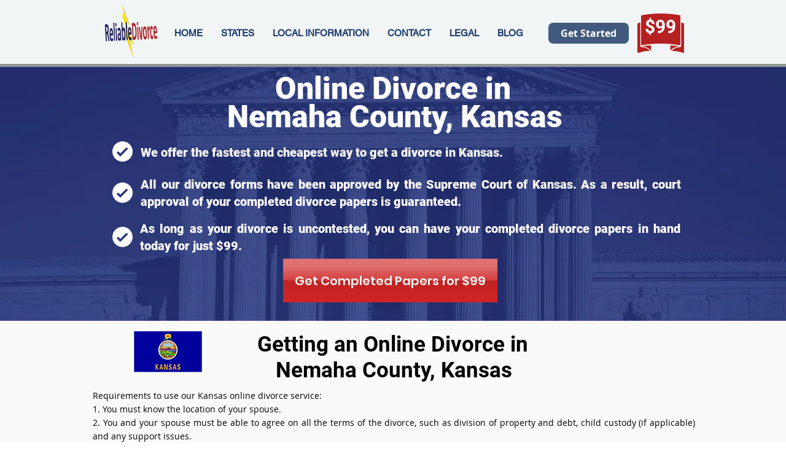

--- FILE ---
content_type: text/html; charset=UTF-8
request_url: https://www.reliabledivorce.com/kansas/nemaha-county-divorce
body_size: 169012
content:
<!DOCTYPE html>
<html lang="en">
<head>
  
  <!-- SEO Tags -->
  <title>Nemaha County Divorce | | Online Divorce in </title>
  <meta name="description" content="Nemaha County Divorce| Online Divorce in "/>
  <link rel="canonical" href="https://www.reliabledivorce.com/kansas/nemaha-county-divorce"/>
  <meta name="robots" content="index"/>
  <meta property="og:title" content="Nemaha County Divorce | | Online Divorce in "/>
  <meta property="og:description" content="Nemaha County Divorce| Online Divorce in "/>
  <meta property="og:url" content="https://www.reliabledivorce.com/kansas/nemaha-county-divorce"/>
  <meta property="og:site_name" content="ReliableDivorce"/>
  <meta property="og:type" content="website"/>
  <script type="application/ld+json">{}</script>
  <script type="application/ld+json">{}</script>
  <meta name="google-site-verification" content="B1qD08t1s63esbWDRqb1KY0MgJ6vF1RZR_a2nO3Mhv8"/>
  <meta name="twitter:card" content="summary_large_image"/>
  <meta name="twitter:title" content="Nemaha County Divorce | | Online Divorce in "/>
  <meta name="twitter:description" content="Nemaha County Divorce| Online Divorce in "/>

  
  <meta charset='utf-8'>
  <meta name="viewport" content="width=device-width, initial-scale=1" id="wixDesktopViewport" />
  <meta http-equiv="X-UA-Compatible" content="IE=edge">
  <meta name="generator" content="Wix.com Website Builder"/>

  <link rel="icon" sizes="192x192" href="https://static.wixstatic.com/media/3479d4_df090895ab97473aba11738d5b3d6d20%7Emv2.png/v1/fill/w_192%2Ch_192%2Clg_1%2Cusm_0.66_1.00_0.01/3479d4_df090895ab97473aba11738d5b3d6d20%7Emv2.png" type="image/png"/>
  <link rel="shortcut icon" href="https://static.wixstatic.com/media/3479d4_df090895ab97473aba11738d5b3d6d20%7Emv2.png/v1/fill/w_192%2Ch_192%2Clg_1%2Cusm_0.66_1.00_0.01/3479d4_df090895ab97473aba11738d5b3d6d20%7Emv2.png" type="image/png"/>
  <link rel="apple-touch-icon" href="https://static.wixstatic.com/media/3479d4_df090895ab97473aba11738d5b3d6d20%7Emv2.png/v1/fill/w_180%2Ch_180%2Clg_1%2Cusm_0.66_1.00_0.01/3479d4_df090895ab97473aba11738d5b3d6d20%7Emv2.png" type="image/png"/>

  <!-- Safari Pinned Tab Icon -->
  <!-- <link rel="mask-icon" href="https://static.wixstatic.com/media/3479d4_df090895ab97473aba11738d5b3d6d20%7Emv2.png/v1/fill/w_192%2Ch_192%2Clg_1%2Cusm_0.66_1.00_0.01/3479d4_df090895ab97473aba11738d5b3d6d20%7Emv2.png"> -->

  <!-- Original trials -->
  


  <!-- Segmenter Polyfill -->
  <script>
    if (!window.Intl || !window.Intl.Segmenter) {
      (function() {
        var script = document.createElement('script');
        script.src = 'https://static.parastorage.com/unpkg/@formatjs/intl-segmenter@11.7.10/polyfill.iife.js';
        document.head.appendChild(script);
      })();
    }
  </script>

  <!-- Legacy Polyfills -->
  <script nomodule="" src="https://static.parastorage.com/unpkg/core-js-bundle@3.2.1/minified.js"></script>
  <script nomodule="" src="https://static.parastorage.com/unpkg/focus-within-polyfill@5.0.9/dist/focus-within-polyfill.js"></script>

  <!-- Performance API Polyfills -->
  <script>
  (function () {
    var noop = function noop() {};
    if ("performance" in window === false) {
      window.performance = {};
    }
    window.performance.mark = performance.mark || noop;
    window.performance.measure = performance.measure || noop;
    if ("now" in window.performance === false) {
      var nowOffset = Date.now();
      if (performance.timing && performance.timing.navigationStart) {
        nowOffset = performance.timing.navigationStart;
      }
      window.performance.now = function now() {
        return Date.now() - nowOffset;
      };
    }
  })();
  </script>

  <!-- Globals Definitions -->
  <script>
    (function () {
      var now = Date.now()
      window.initialTimestamps = {
        initialTimestamp: now,
        initialRequestTimestamp: Math.round(performance.timeOrigin ? performance.timeOrigin : now - performance.now())
      }

      window.thunderboltTag = "libs-releases-GA-local"
      window.thunderboltVersion = "1.16780.0"
    })();
  </script>

  <!-- Essential Viewer Model -->
  <script type="application/json" id="wix-essential-viewer-model">{"fleetConfig":{"fleetName":"thunderbolt-seo-isolated-renderer","type":"GA","code":0},"mode":{"qa":false,"enableTestApi":false,"debug":false,"ssrIndicator":false,"ssrOnly":false,"siteAssetsFallback":"enable","versionIndicator":false},"componentsLibrariesTopology":[{"artifactId":"editor-elements","namespace":"wixui","url":"https:\/\/static.parastorage.com\/services\/editor-elements\/1.14853.0"},{"artifactId":"editor-elements","namespace":"dsgnsys","url":"https:\/\/static.parastorage.com\/services\/editor-elements\/1.14853.0"}],"siteFeaturesConfigs":{"sessionManager":{"isRunningInDifferentSiteContext":false}},"language":{"userLanguage":"en"},"siteAssets":{"clientTopology":{"mediaRootUrl":"https:\/\/static.wixstatic.com","staticMediaUrl":"https:\/\/static.wixstatic.com\/media","moduleRepoUrl":"https:\/\/static.parastorage.com\/unpkg","fileRepoUrl":"https:\/\/static.parastorage.com\/services","viewerAppsUrl":"https:\/\/viewer-apps.parastorage.com","viewerAssetsUrl":"https:\/\/viewer-assets.parastorage.com","siteAssetsUrl":"https:\/\/siteassets.parastorage.com","pageJsonServerUrls":["https:\/\/pages.parastorage.com","https:\/\/staticorigin.wixstatic.com","https:\/\/www.reliabledivorce.com","https:\/\/fallback.wix.com\/wix-html-editor-pages-webapp\/page"],"pathOfTBModulesInFileRepoForFallback":"wix-thunderbolt\/dist\/"}},"siteFeatures":["accessibility","appMonitoring","assetsLoader","businessLogger","captcha","clickHandlerRegistrar","commonConfig","componentsLoader","componentsRegistry","consentPolicy","cyclicTabbing","domSelectors","dynamicPages","environmentWixCodeSdk","environment","locationWixCodeSdk","mpaNavigation","navigationManager","navigationPhases","ooi","pages","panorama","renderer","reporter","routerFetch","router","scrollRestoration","seoWixCodeSdk","seo","sessionManager","siteMembersWixCodeSdk","siteMembers","siteScrollBlocker","siteWixCodeSdk","speculationRules","ssrCache","stores","structureApi","thunderboltInitializer","tpaCommons","translations","usedPlatformApis","warmupData","windowMessageRegistrar","windowWixCodeSdk","wixCustomElementComponent","wixEmbedsApi","componentsReact","platform"],"site":{"externalBaseUrl":"https:\/\/www.reliabledivorce.com","isSEO":true},"media":{"staticMediaUrl":"https:\/\/static.wixstatic.com\/media","mediaRootUrl":"https:\/\/static.wixstatic.com\/","staticVideoUrl":"https:\/\/video.wixstatic.com\/"},"requestUrl":"https:\/\/www.reliabledivorce.com\/kansas\/nemaha-county-divorce","rollout":{"siteAssetsVersionsRollout":false,"isDACRollout":0,"isTBRollout":false},"commonConfig":{"brand":"wix","host":"VIEWER","bsi":"","consentPolicy":{},"consentPolicyHeader":{},"siteRevision":"2","branchId":"630292c1-dc36-4245-921e-6f16e2a27a1c","renderingFlow":"NONE","language":"en","locale":"en-us"},"interactionSampleRatio":0.01,"dynamicModelUrl":"https:\/\/www.reliabledivorce.com\/_api\/v2\/dynamicmodel","accessTokensUrl":"https:\/\/www.reliabledivorce.com\/_api\/v1\/access-tokens","isExcludedFromSecurityExperiments":false,"experiments":{"specs.thunderbolt.hardenFetchAndXHR":true,"specs.thunderbolt.securityExperiments":true}}</script>
  <script>window.viewerModel = JSON.parse(document.getElementById('wix-essential-viewer-model').textContent)</script>

  <script>
    window.commonConfig = viewerModel.commonConfig
  </script>

  
  <!-- BEGIN handleAccessTokens bundle -->

  <script data-url="https://static.parastorage.com/services/wix-thunderbolt/dist/handleAccessTokens.inline.4f2f9a53.bundle.min.js">(()=>{"use strict";function e(e){let{context:o,property:r,value:n,enumerable:i=!0}=e,c=e.get,l=e.set;if(!r||void 0===n&&!c&&!l)return new Error("property and value are required");let a=o||globalThis,s=a?.[r],u={};if(void 0!==n)u.value=n;else{if(c){let e=t(c);e&&(u.get=e)}if(l){let e=t(l);e&&(u.set=e)}}let p={...u,enumerable:i||!1,configurable:!1};void 0!==n&&(p.writable=!1);try{Object.defineProperty(a,r,p)}catch(e){return e instanceof TypeError?s:e}return s}function t(e,t){return"function"==typeof e?e:!0===e?.async&&"function"==typeof e.func?t?async function(t){return e.func(t)}:async function(){return e.func()}:"function"==typeof e?.func?e.func:void 0}try{e({property:"strictDefine",value:e})}catch{}try{e({property:"defineStrictObject",value:r})}catch{}try{e({property:"defineStrictMethod",value:n})}catch{}var o=["toString","toLocaleString","valueOf","constructor","prototype"];function r(t){let{context:n,property:c,propertiesToExclude:l=[],skipPrototype:a=!1,hardenPrototypePropertiesToExclude:s=[]}=t;if(!c)return new Error("property is required");let u=(n||globalThis)[c],p={},f=i(n,c);u&&("object"==typeof u||"function"==typeof u)&&Reflect.ownKeys(u).forEach(t=>{if(!l.includes(t)&&!o.includes(t)){let o=i(u,t);if(o&&(o.writable||o.configurable)){let{value:r,get:n,set:i,enumerable:c=!1}=o,l={};void 0!==r?l.value=r:n?l.get=n:i&&(l.set=i);try{let o=e({context:u,property:t,...l,enumerable:c});p[t]=o}catch(e){if(!(e instanceof TypeError))throw e;try{p[t]=o.value||o.get||o.set}catch{}}}}});let d={originalObject:u,originalProperties:p};if(!a&&void 0!==u?.prototype){let e=r({context:u,property:"prototype",propertiesToExclude:s,skipPrototype:!0});e instanceof Error||(d.originalPrototype=e?.originalObject,d.originalPrototypeProperties=e?.originalProperties)}return e({context:n,property:c,value:u,enumerable:f?.enumerable}),d}function n(t,o){let r=(o||globalThis)[t],n=i(o||globalThis,t);return r&&n&&(n.writable||n.configurable)?(Object.freeze(r),e({context:globalThis,property:t,value:r})):r}function i(e,t){if(e&&t)try{return Reflect.getOwnPropertyDescriptor(e,t)}catch{return}}function c(e){if("string"!=typeof e)return e;try{return decodeURIComponent(e).toLowerCase().trim()}catch{return e.toLowerCase().trim()}}function l(e,t){let o="";if("string"==typeof e)o=e.split("=")[0]?.trim()||"";else{if(!e||"string"!=typeof e.name)return!1;o=e.name}return t.has(c(o)||"")}function a(e,t){let o;return o="string"==typeof e?e.split(";").map(e=>e.trim()).filter(e=>e.length>0):e||[],o.filter(e=>!l(e,t))}var s=null;function u(){return null===s&&(s=typeof Document>"u"?void 0:Object.getOwnPropertyDescriptor(Document.prototype,"cookie")),s}function p(t,o){if(!globalThis?.cookieStore)return;let r=globalThis.cookieStore.get.bind(globalThis.cookieStore),n=globalThis.cookieStore.getAll.bind(globalThis.cookieStore),i=globalThis.cookieStore.set.bind(globalThis.cookieStore),c=globalThis.cookieStore.delete.bind(globalThis.cookieStore);return e({context:globalThis.CookieStore.prototype,property:"get",value:async function(e){return l(("string"==typeof e?e:e.name)||"",t)?null:r.call(this,e)},enumerable:!0}),e({context:globalThis.CookieStore.prototype,property:"getAll",value:async function(){return a(await n.apply(this,Array.from(arguments)),t)},enumerable:!0}),e({context:globalThis.CookieStore.prototype,property:"set",value:async function(){let e=Array.from(arguments);if(!l(1===e.length?e[0].name:e[0],t))return i.apply(this,e);o&&console.warn(o)},enumerable:!0}),e({context:globalThis.CookieStore.prototype,property:"delete",value:async function(){let e=Array.from(arguments);if(!l(1===e.length?e[0].name:e[0],t))return c.apply(this,e)},enumerable:!0}),e({context:globalThis.cookieStore,property:"prototype",value:globalThis.CookieStore.prototype,enumerable:!1}),e({context:globalThis,property:"cookieStore",value:globalThis.cookieStore,enumerable:!0}),{get:r,getAll:n,set:i,delete:c}}var f=["TextEncoder","TextDecoder","XMLHttpRequestEventTarget","EventTarget","URL","JSON","Reflect","Object","Array","Map","Set","WeakMap","WeakSet","Promise","Symbol","Error"],d=["addEventListener","removeEventListener","dispatchEvent","encodeURI","encodeURIComponent","decodeURI","decodeURIComponent"];const y=(e,t)=>{try{const o=t?t.get.call(document):document.cookie;return o.split(";").map(e=>e.trim()).filter(t=>t?.startsWith(e))[0]?.split("=")[1]}catch(e){return""}},g=(e="",t="",o="/")=>`${e}=; ${t?`domain=${t};`:""} max-age=0; path=${o}; expires=Thu, 01 Jan 1970 00:00:01 GMT`;function m(){(function(){if("undefined"!=typeof window){const e=performance.getEntriesByType("navigation")[0];return"back_forward"===(e?.type||"")}return!1})()&&function(){const{counter:e}=function(){const e=b("getItem");if(e){const[t,o]=e.split("-"),r=o?parseInt(o,10):0;if(r>=3){const e=t?Number(t):0;if(Date.now()-e>6e4)return{counter:0}}return{counter:r}}return{counter:0}}();e<3?(!function(e=1){b("setItem",`${Date.now()}-${e}`)}(e+1),window.location.reload()):console.error("ATS: Max reload attempts reached")}()}function b(e,t){try{return sessionStorage[e]("reload",t||"")}catch(e){console.error("ATS: Error calling sessionStorage:",e)}}const h="client-session-bind",v="sec-fetch-unsupported",{experiments:w}=window.viewerModel,T=[h,"client-binding",v,"svSession","smSession","server-session-bind","wixSession2","wixSession3"].map(e=>e.toLowerCase()),{cookie:S}=function(t,o){let r=new Set(t);return e({context:document,property:"cookie",set:{func:e=>function(e,t,o,r){let n=u(),i=c(t.split(";")[0]||"")||"";[...o].every(e=>!i.startsWith(e.toLowerCase()))&&n?.set?n.set.call(e,t):r&&console.warn(r)}(document,e,r,o)},get:{func:()=>function(e,t){let o=u();if(!o?.get)throw new Error("Cookie descriptor or getter not available");return a(o.get.call(e),t).join("; ")}(document,r)},enumerable:!0}),{cookieStore:p(r,o),cookie:u()}}(T),k="tbReady",x="security_overrideGlobals",{experiments:E,siteFeaturesConfigs:C,accessTokensUrl:P}=window.viewerModel,R=P,M={},O=(()=>{const e=y(h,S);if(w["specs.thunderbolt.browserCacheReload"]){y(v,S)||e?b("removeItem"):m()}return(()=>{const e=g(h),t=g(h,location.hostname);S.set.call(document,e),S.set.call(document,t)})(),e})();O&&(M["client-binding"]=O);const D=fetch;addEventListener(k,function e(t){const{logger:o}=t.detail;try{window.tb.init({fetch:D,fetchHeaders:M})}catch(e){const t=new Error("TB003");o.meter(`${x}_${t.message}`,{paramsOverrides:{errorType:x,eventString:t.message}}),window?.viewerModel?.mode.debug&&console.error(e)}finally{removeEventListener(k,e)}}),E["specs.thunderbolt.hardenFetchAndXHR"]||(window.fetchDynamicModel=()=>C.sessionManager.isRunningInDifferentSiteContext?Promise.resolve({}):fetch(R,{credentials:"same-origin",headers:M}).then(function(e){if(!e.ok)throw new Error(`[${e.status}]${e.statusText}`);return e.json()}),window.dynamicModelPromise=window.fetchDynamicModel())})();
//# sourceMappingURL=https://static.parastorage.com/services/wix-thunderbolt/dist/handleAccessTokens.inline.4f2f9a53.bundle.min.js.map</script>

<!-- END handleAccessTokens bundle -->

<!-- BEGIN overrideGlobals bundle -->

<script data-url="https://static.parastorage.com/services/wix-thunderbolt/dist/overrideGlobals.inline.ec13bfcf.bundle.min.js">(()=>{"use strict";function e(e){let{context:r,property:o,value:n,enumerable:i=!0}=e,c=e.get,a=e.set;if(!o||void 0===n&&!c&&!a)return new Error("property and value are required");let l=r||globalThis,u=l?.[o],s={};if(void 0!==n)s.value=n;else{if(c){let e=t(c);e&&(s.get=e)}if(a){let e=t(a);e&&(s.set=e)}}let p={...s,enumerable:i||!1,configurable:!1};void 0!==n&&(p.writable=!1);try{Object.defineProperty(l,o,p)}catch(e){return e instanceof TypeError?u:e}return u}function t(e,t){return"function"==typeof e?e:!0===e?.async&&"function"==typeof e.func?t?async function(t){return e.func(t)}:async function(){return e.func()}:"function"==typeof e?.func?e.func:void 0}try{e({property:"strictDefine",value:e})}catch{}try{e({property:"defineStrictObject",value:o})}catch{}try{e({property:"defineStrictMethod",value:n})}catch{}var r=["toString","toLocaleString","valueOf","constructor","prototype"];function o(t){let{context:n,property:c,propertiesToExclude:a=[],skipPrototype:l=!1,hardenPrototypePropertiesToExclude:u=[]}=t;if(!c)return new Error("property is required");let s=(n||globalThis)[c],p={},f=i(n,c);s&&("object"==typeof s||"function"==typeof s)&&Reflect.ownKeys(s).forEach(t=>{if(!a.includes(t)&&!r.includes(t)){let r=i(s,t);if(r&&(r.writable||r.configurable)){let{value:o,get:n,set:i,enumerable:c=!1}=r,a={};void 0!==o?a.value=o:n?a.get=n:i&&(a.set=i);try{let r=e({context:s,property:t,...a,enumerable:c});p[t]=r}catch(e){if(!(e instanceof TypeError))throw e;try{p[t]=r.value||r.get||r.set}catch{}}}}});let d={originalObject:s,originalProperties:p};if(!l&&void 0!==s?.prototype){let e=o({context:s,property:"prototype",propertiesToExclude:u,skipPrototype:!0});e instanceof Error||(d.originalPrototype=e?.originalObject,d.originalPrototypeProperties=e?.originalProperties)}return e({context:n,property:c,value:s,enumerable:f?.enumerable}),d}function n(t,r){let o=(r||globalThis)[t],n=i(r||globalThis,t);return o&&n&&(n.writable||n.configurable)?(Object.freeze(o),e({context:globalThis,property:t,value:o})):o}function i(e,t){if(e&&t)try{return Reflect.getOwnPropertyDescriptor(e,t)}catch{return}}function c(e){if("string"!=typeof e)return e;try{return decodeURIComponent(e).toLowerCase().trim()}catch{return e.toLowerCase().trim()}}function a(e,t){return e instanceof Headers?e.forEach((r,o)=>{l(o,t)||e.delete(o)}):Object.keys(e).forEach(r=>{l(r,t)||delete e[r]}),e}function l(e,t){return!t.has(c(e)||"")}function u(e,t){let r=!0,o=function(e){let t,r;if(globalThis.Request&&e instanceof Request)t=e.url;else{if("function"!=typeof e?.toString)throw new Error("Unsupported type for url");t=e.toString()}try{return new URL(t).pathname}catch{return r=t.replace(/#.+/gi,"").split("?").shift(),r.startsWith("/")?r:`/${r}`}}(e),n=c(o);return n&&t.some(e=>n.includes(e))&&(r=!1),r}function s(t,r,o){let n=fetch,i=XMLHttpRequest,c=new Set(r);function s(){let e=new i,r=e.open,n=e.setRequestHeader;return e.open=function(){let n=Array.from(arguments),i=n[1];if(n.length<2||u(i,t))return r.apply(e,n);throw new Error(o||`Request not allowed for path ${i}`)},e.setRequestHeader=function(t,r){l(decodeURIComponent(t),c)&&n.call(e,t,r)},e}return e({property:"fetch",value:function(){let e=function(e,t){return globalThis.Request&&e[0]instanceof Request&&e[0]?.headers?a(e[0].headers,t):e[1]?.headers&&a(e[1].headers,t),e}(arguments,c);return u(arguments[0],t)?n.apply(globalThis,Array.from(e)):new Promise((e,t)=>{t(new Error(o||`Request not allowed for path ${arguments[0]}`))})},enumerable:!0}),e({property:"XMLHttpRequest",value:s,enumerable:!0}),Object.keys(i).forEach(e=>{s[e]=i[e]}),{fetch:n,XMLHttpRequest:i}}var p=["TextEncoder","TextDecoder","XMLHttpRequestEventTarget","EventTarget","URL","JSON","Reflect","Object","Array","Map","Set","WeakMap","WeakSet","Promise","Symbol","Error"],f=["addEventListener","removeEventListener","dispatchEvent","encodeURI","encodeURIComponent","decodeURI","decodeURIComponent"];const d=function(){let t=globalThis.open,r=document.open;function o(e,r,o){let n="string"!=typeof e,i=t.call(window,e,r,o);return n||e&&function(e){return e.startsWith("//")&&/(?:[a-z0-9](?:[a-z0-9-]{0,61}[a-z0-9])?\.)+[a-z0-9][a-z0-9-]{0,61}[a-z0-9]/g.test(`${location.protocol}:${e}`)&&(e=`${location.protocol}${e}`),!e.startsWith("http")||new URL(e).hostname===location.hostname}(e)?{}:i}return e({property:"open",value:o,context:globalThis,enumerable:!0}),e({property:"open",value:function(e,t,n){return e?o(e,t,n):r.call(document,e||"",t||"",n||"")},context:document,enumerable:!0}),{open:t,documentOpen:r}},y=function(){let t=document.createElement,r=Element.prototype.setAttribute,o=Element.prototype.setAttributeNS;return e({property:"createElement",context:document,value:function(n,i){let a=t.call(document,n,i);if("iframe"===c(n)){e({property:"srcdoc",context:a,get:()=>"",set:()=>{console.warn("`srcdoc` is not allowed in iframe elements.")}});let t=function(e,t){"srcdoc"!==e.toLowerCase()?r.call(a,e,t):console.warn("`srcdoc` attribute is not allowed to be set.")},n=function(e,t,r){"srcdoc"!==t.toLowerCase()?o.call(a,e,t,r):console.warn("`srcdoc` attribute is not allowed to be set.")};a.setAttribute=t,a.setAttributeNS=n}return a},enumerable:!0}),{createElement:t,setAttribute:r,setAttributeNS:o}},m=["client-binding"],b=["/_api/v1/access-tokens","/_api/v2/dynamicmodel","/_api/one-app-session-web/v3/businesses"],h=function(){let t=setTimeout,r=setInterval;return o("setTimeout",0,globalThis),o("setInterval",0,globalThis),{setTimeout:t,setInterval:r};function o(t,r,o){let n=o||globalThis,i=n[t];if(!i||"function"!=typeof i)throw new Error(`Function ${t} not found or is not a function`);e({property:t,value:function(){let e=Array.from(arguments);if("string"!=typeof e[r])return i.apply(n,e);console.warn(`Calling ${t} with a String Argument at index ${r} is not allowed`)},context:o,enumerable:!0})}},v=function(){if(navigator&&"serviceWorker"in navigator){let t=navigator.serviceWorker.register;return e({context:navigator.serviceWorker,property:"register",value:function(){console.log("Service worker registration is not allowed")},enumerable:!0}),{register:t}}return{}};performance.mark("overrideGlobals started");const{isExcludedFromSecurityExperiments:g,experiments:w}=window.viewerModel,E=!g&&w["specs.thunderbolt.securityExperiments"];try{d(),E&&y(),w["specs.thunderbolt.hardenFetchAndXHR"]&&E&&s(b,m),v(),(e=>{let t=[],r=[];r=r.concat(["TextEncoder","TextDecoder"]),e&&(r=r.concat(["XMLHttpRequestEventTarget","EventTarget"])),r=r.concat(["URL","JSON"]),e&&(t=t.concat(["addEventListener","removeEventListener"])),t=t.concat(["encodeURI","encodeURIComponent","decodeURI","decodeURIComponent"]),r=r.concat(["String","Number"]),e&&r.push("Object"),r=r.concat(["Reflect"]),t.forEach(e=>{n(e),["addEventListener","removeEventListener"].includes(e)&&n(e,document)}),r.forEach(e=>{o({property:e})})})(E),E&&h()}catch(e){window?.viewerModel?.mode.debug&&console.error(e);const t=new Error("TB006");window.fedops?.reportError(t,"security_overrideGlobals"),window.Sentry?window.Sentry.captureException(t):globalThis.defineStrictProperty("sentryBuffer",[t],window,!1)}performance.mark("overrideGlobals ended")})();
//# sourceMappingURL=https://static.parastorage.com/services/wix-thunderbolt/dist/overrideGlobals.inline.ec13bfcf.bundle.min.js.map</script>

<!-- END overrideGlobals bundle -->


  
  <script>
    window.commonConfig = viewerModel.commonConfig

	
  </script>

  <!-- Initial CSS -->
  <style data-url="https://static.parastorage.com/services/wix-thunderbolt/dist/main.347af09f.min.css">@keyframes slide-horizontal-new{0%{transform:translateX(100%)}}@keyframes slide-horizontal-old{80%{opacity:1}to{opacity:0;transform:translateX(-100%)}}@keyframes slide-vertical-new{0%{transform:translateY(-100%)}}@keyframes slide-vertical-old{80%{opacity:1}to{opacity:0;transform:translateY(100%)}}@keyframes out-in-new{0%{opacity:0}}@keyframes out-in-old{to{opacity:0}}:root:active-view-transition{view-transition-name:none}::view-transition{pointer-events:none}:root:active-view-transition::view-transition-new(page-group),:root:active-view-transition::view-transition-old(page-group){animation-duration:.6s;cursor:wait;pointer-events:all}:root:active-view-transition-type(SlideHorizontal)::view-transition-old(page-group){animation:slide-horizontal-old .6s cubic-bezier(.83,0,.17,1) forwards;mix-blend-mode:normal}:root:active-view-transition-type(SlideHorizontal)::view-transition-new(page-group){animation:slide-horizontal-new .6s cubic-bezier(.83,0,.17,1) backwards;mix-blend-mode:normal}:root:active-view-transition-type(SlideVertical)::view-transition-old(page-group){animation:slide-vertical-old .6s cubic-bezier(.83,0,.17,1) forwards;mix-blend-mode:normal}:root:active-view-transition-type(SlideVertical)::view-transition-new(page-group){animation:slide-vertical-new .6s cubic-bezier(.83,0,.17,1) backwards;mix-blend-mode:normal}:root:active-view-transition-type(OutIn)::view-transition-old(page-group){animation:out-in-old .35s cubic-bezier(.22,1,.36,1) forwards}:root:active-view-transition-type(OutIn)::view-transition-new(page-group){animation:out-in-new .35s cubic-bezier(.64,0,.78,0) .35s backwards}@media(prefers-reduced-motion:reduce){::view-transition-group(*),::view-transition-new(*),::view-transition-old(*){animation:none!important}}body,html{background:transparent;border:0;margin:0;outline:0;padding:0;vertical-align:baseline}body{--scrollbar-width:0px;font-family:Arial,Helvetica,sans-serif;font-size:10px}body,html{height:100%}body{overflow-x:auto;overflow-y:scroll}body:not(.responsive) #site-root{min-width:var(--site-width);width:100%}body:not([data-js-loaded]) [data-hide-prejs]{visibility:hidden}interact-element{display:contents}#SITE_CONTAINER{position:relative}:root{--one-unit:1vw;--section-max-width:9999px;--spx-stopper-max:9999px;--spx-stopper-min:0px;--browser-zoom:1}@supports(-webkit-appearance:none) and (stroke-color:transparent){:root{--safari-sticky-fix:opacity;--experimental-safari-sticky-fix:translateZ(0)}}@supports(container-type:inline-size){:root{--one-unit:1cqw}}[id^=oldHoverBox-]{mix-blend-mode:plus-lighter;transition:opacity .5s ease,visibility .5s ease}[data-mesh-id$=inlineContent-gridContainer]:has(>[id^=oldHoverBox-]){isolation:isolate}</style>
<style data-url="https://static.parastorage.com/services/wix-thunderbolt/dist/main.renderer.9cb0985f.min.css">a,abbr,acronym,address,applet,b,big,blockquote,button,caption,center,cite,code,dd,del,dfn,div,dl,dt,em,fieldset,font,footer,form,h1,h2,h3,h4,h5,h6,header,i,iframe,img,ins,kbd,label,legend,li,nav,object,ol,p,pre,q,s,samp,section,small,span,strike,strong,sub,sup,table,tbody,td,tfoot,th,thead,title,tr,tt,u,ul,var{background:transparent;border:0;margin:0;outline:0;padding:0;vertical-align:baseline}input,select,textarea{box-sizing:border-box;font-family:Helvetica,Arial,sans-serif}ol,ul{list-style:none}blockquote,q{quotes:none}ins{text-decoration:none}del{text-decoration:line-through}table{border-collapse:collapse;border-spacing:0}a{cursor:pointer;text-decoration:none}.testStyles{overflow-y:hidden}.reset-button{-webkit-appearance:none;background:none;border:0;color:inherit;font:inherit;line-height:normal;outline:0;overflow:visible;padding:0;-webkit-user-select:none;-moz-user-select:none;-ms-user-select:none}:focus{outline:none}body.device-mobile-optimized:not(.disable-site-overflow){overflow-x:hidden;overflow-y:scroll}body.device-mobile-optimized:not(.responsive) #SITE_CONTAINER{margin-left:auto;margin-right:auto;overflow-x:visible;position:relative;width:320px}body.device-mobile-optimized:not(.responsive):not(.blockSiteScrolling) #SITE_CONTAINER{margin-top:0}body.device-mobile-optimized>*{max-width:100%!important}body.device-mobile-optimized #site-root{overflow-x:hidden;overflow-y:hidden}@supports(overflow:clip){body.device-mobile-optimized #site-root{overflow-x:clip;overflow-y:clip}}body.device-mobile-non-optimized #SITE_CONTAINER #site-root{overflow-x:clip;overflow-y:clip}body.device-mobile-non-optimized.fullScreenMode{background-color:#5f6360}body.device-mobile-non-optimized.fullScreenMode #MOBILE_ACTIONS_MENU,body.device-mobile-non-optimized.fullScreenMode #SITE_BACKGROUND,body.device-mobile-non-optimized.fullScreenMode #site-root,body.fullScreenMode #WIX_ADS{visibility:hidden}body.fullScreenMode{overflow-x:hidden!important;overflow-y:hidden!important}body.fullScreenMode.device-mobile-optimized #TINY_MENU{opacity:0;pointer-events:none}body.fullScreenMode-scrollable.device-mobile-optimized{overflow-x:hidden!important;overflow-y:auto!important}body.fullScreenMode-scrollable.device-mobile-optimized #masterPage,body.fullScreenMode-scrollable.device-mobile-optimized #site-root{overflow-x:hidden!important;overflow-y:hidden!important}body.fullScreenMode-scrollable.device-mobile-optimized #SITE_BACKGROUND,body.fullScreenMode-scrollable.device-mobile-optimized #masterPage{height:auto!important}body.fullScreenMode-scrollable.device-mobile-optimized #masterPage.mesh-layout{height:0!important}body.blockSiteScrolling,body.siteScrollingBlocked{position:fixed;width:100%}body.blockSiteScrolling #SITE_CONTAINER{margin-top:calc(var(--blocked-site-scroll-margin-top)*-1)}#site-root{margin:0 auto;min-height:100%;position:relative;top:var(--wix-ads-height)}#site-root img:not([src]){visibility:hidden}#site-root svg img:not([src]){visibility:visible}.auto-generated-link{color:inherit}#SCROLL_TO_BOTTOM,#SCROLL_TO_TOP{height:0}.has-click-trigger{cursor:pointer}.fullScreenOverlay{bottom:0;display:flex;justify-content:center;left:0;overflow-y:hidden;position:fixed;right:0;top:-60px;z-index:1005}.fullScreenOverlay>.fullScreenOverlayContent{bottom:0;left:0;margin:0 auto;overflow:hidden;position:absolute;right:0;top:60px;transform:translateZ(0)}[data-mesh-id$=centeredContent],[data-mesh-id$=form],[data-mesh-id$=inlineContent]{pointer-events:none;position:relative}[data-mesh-id$=-gridWrapper],[data-mesh-id$=-rotated-wrapper]{pointer-events:none}[data-mesh-id$=-gridContainer]>*,[data-mesh-id$=-rotated-wrapper]>*,[data-mesh-id$=inlineContent]>:not([data-mesh-id$=-gridContainer]){pointer-events:auto}.device-mobile-optimized #masterPage.mesh-layout #SOSP_CONTAINER_CUSTOM_ID{grid-area:2/1/3/2;-ms-grid-row:2;position:relative}#masterPage.mesh-layout{-ms-grid-rows:max-content max-content min-content max-content;-ms-grid-columns:100%;align-items:start;display:-ms-grid;display:grid;grid-template-columns:100%;grid-template-rows:max-content max-content min-content max-content;justify-content:stretch}#masterPage.mesh-layout #PAGES_CONTAINER,#masterPage.mesh-layout #SITE_FOOTER-placeholder,#masterPage.mesh-layout #SITE_FOOTER_WRAPPER,#masterPage.mesh-layout #SITE_HEADER-placeholder,#masterPage.mesh-layout #SITE_HEADER_WRAPPER,#masterPage.mesh-layout #SOSP_CONTAINER_CUSTOM_ID[data-state~=mobileView],#masterPage.mesh-layout #soapAfterPagesContainer,#masterPage.mesh-layout #soapBeforePagesContainer{-ms-grid-row-align:start;-ms-grid-column-align:start;-ms-grid-column:1}#masterPage.mesh-layout #SITE_HEADER-placeholder,#masterPage.mesh-layout #SITE_HEADER_WRAPPER{grid-area:1/1/2/2;-ms-grid-row:1}#masterPage.mesh-layout #PAGES_CONTAINER,#masterPage.mesh-layout #soapAfterPagesContainer,#masterPage.mesh-layout #soapBeforePagesContainer{grid-area:3/1/4/2;-ms-grid-row:3}#masterPage.mesh-layout #soapAfterPagesContainer,#masterPage.mesh-layout #soapBeforePagesContainer{width:100%}#masterPage.mesh-layout #PAGES_CONTAINER{align-self:stretch}#masterPage.mesh-layout main#PAGES_CONTAINER{display:block}#masterPage.mesh-layout #SITE_FOOTER-placeholder,#masterPage.mesh-layout #SITE_FOOTER_WRAPPER{grid-area:4/1/5/2;-ms-grid-row:4}#masterPage.mesh-layout #SITE_PAGES,#masterPage.mesh-layout [data-mesh-id=PAGES_CONTAINERcenteredContent],#masterPage.mesh-layout [data-mesh-id=PAGES_CONTAINERinlineContent]{height:100%}#masterPage.mesh-layout.desktop>*{width:100%}#masterPage.mesh-layout #PAGES_CONTAINER,#masterPage.mesh-layout #SITE_FOOTER,#masterPage.mesh-layout #SITE_FOOTER_WRAPPER,#masterPage.mesh-layout #SITE_HEADER,#masterPage.mesh-layout #SITE_HEADER_WRAPPER,#masterPage.mesh-layout #SITE_PAGES,#masterPage.mesh-layout #masterPageinlineContent{position:relative}#masterPage.mesh-layout #SITE_HEADER{grid-area:1/1/2/2}#masterPage.mesh-layout #SITE_FOOTER{grid-area:4/1/5/2}#masterPage.mesh-layout.overflow-x-clip #SITE_FOOTER,#masterPage.mesh-layout.overflow-x-clip #SITE_HEADER{overflow-x:clip}[data-z-counter]{z-index:0}[data-z-counter="0"]{z-index:auto}.wixSiteProperties{-webkit-font-smoothing:antialiased;-moz-osx-font-smoothing:grayscale}:root{--wst-button-color-fill-primary:rgb(var(--color_48));--wst-button-color-border-primary:rgb(var(--color_49));--wst-button-color-text-primary:rgb(var(--color_50));--wst-button-color-fill-primary-hover:rgb(var(--color_51));--wst-button-color-border-primary-hover:rgb(var(--color_52));--wst-button-color-text-primary-hover:rgb(var(--color_53));--wst-button-color-fill-primary-disabled:rgb(var(--color_54));--wst-button-color-border-primary-disabled:rgb(var(--color_55));--wst-button-color-text-primary-disabled:rgb(var(--color_56));--wst-button-color-fill-secondary:rgb(var(--color_57));--wst-button-color-border-secondary:rgb(var(--color_58));--wst-button-color-text-secondary:rgb(var(--color_59));--wst-button-color-fill-secondary-hover:rgb(var(--color_60));--wst-button-color-border-secondary-hover:rgb(var(--color_61));--wst-button-color-text-secondary-hover:rgb(var(--color_62));--wst-button-color-fill-secondary-disabled:rgb(var(--color_63));--wst-button-color-border-secondary-disabled:rgb(var(--color_64));--wst-button-color-text-secondary-disabled:rgb(var(--color_65));--wst-color-fill-base-1:rgb(var(--color_36));--wst-color-fill-base-2:rgb(var(--color_37));--wst-color-fill-base-shade-1:rgb(var(--color_38));--wst-color-fill-base-shade-2:rgb(var(--color_39));--wst-color-fill-base-shade-3:rgb(var(--color_40));--wst-color-fill-accent-1:rgb(var(--color_41));--wst-color-fill-accent-2:rgb(var(--color_42));--wst-color-fill-accent-3:rgb(var(--color_43));--wst-color-fill-accent-4:rgb(var(--color_44));--wst-color-fill-background-primary:rgb(var(--color_11));--wst-color-fill-background-secondary:rgb(var(--color_12));--wst-color-text-primary:rgb(var(--color_15));--wst-color-text-secondary:rgb(var(--color_14));--wst-color-action:rgb(var(--color_18));--wst-color-disabled:rgb(var(--color_39));--wst-color-title:rgb(var(--color_45));--wst-color-subtitle:rgb(var(--color_46));--wst-color-line:rgb(var(--color_47));--wst-font-style-h2:var(--font_2);--wst-font-style-h3:var(--font_3);--wst-font-style-h4:var(--font_4);--wst-font-style-h5:var(--font_5);--wst-font-style-h6:var(--font_6);--wst-font-style-body-large:var(--font_7);--wst-font-style-body-medium:var(--font_8);--wst-font-style-body-small:var(--font_9);--wst-font-style-body-x-small:var(--font_10);--wst-color-custom-1:rgb(var(--color_13));--wst-color-custom-2:rgb(var(--color_16));--wst-color-custom-3:rgb(var(--color_17));--wst-color-custom-4:rgb(var(--color_19));--wst-color-custom-5:rgb(var(--color_20));--wst-color-custom-6:rgb(var(--color_21));--wst-color-custom-7:rgb(var(--color_22));--wst-color-custom-8:rgb(var(--color_23));--wst-color-custom-9:rgb(var(--color_24));--wst-color-custom-10:rgb(var(--color_25));--wst-color-custom-11:rgb(var(--color_26));--wst-color-custom-12:rgb(var(--color_27));--wst-color-custom-13:rgb(var(--color_28));--wst-color-custom-14:rgb(var(--color_29));--wst-color-custom-15:rgb(var(--color_30));--wst-color-custom-16:rgb(var(--color_31));--wst-color-custom-17:rgb(var(--color_32));--wst-color-custom-18:rgb(var(--color_33));--wst-color-custom-19:rgb(var(--color_34));--wst-color-custom-20:rgb(var(--color_35))}.wix-presets-wrapper{display:contents}</style>

  <meta name="format-detection" content="telephone=no">
  <meta name="skype_toolbar" content="skype_toolbar_parser_compatible">
  
  

  

  

  <!-- head performance data start -->
  
  <!-- head performance data end -->
  

    


    
<style data-href="https://static.parastorage.com/services/editor-elements-library/dist/thunderbolt/rb_wixui.thunderbolt_bootstrap-classic.72e6a2a3.min.css">.PlZyDq{touch-action:manipulation}.uDW_Qe{align-items:center;box-sizing:border-box;display:flex;justify-content:var(--label-align);min-width:100%;text-align:initial;width:-moz-max-content;width:max-content}.uDW_Qe:before{max-width:var(--margin-start,0)}.uDW_Qe:after,.uDW_Qe:before{align-self:stretch;content:"";flex-grow:1}.uDW_Qe:after{max-width:var(--margin-end,0)}.FubTgk{height:100%}.FubTgk .uDW_Qe{border-radius:var(--corvid-border-radius,var(--rd,0));bottom:0;box-shadow:var(--shd,0 1px 4px rgba(0,0,0,.6));left:0;position:absolute;right:0;top:0;transition:var(--trans1,border-color .4s ease 0s,background-color .4s ease 0s)}.FubTgk .uDW_Qe:link,.FubTgk .uDW_Qe:visited{border-color:transparent}.FubTgk .l7_2fn{color:var(--corvid-color,rgb(var(--txt,var(--color_15,color_15))));font:var(--fnt,var(--font_5));margin:0;position:relative;transition:var(--trans2,color .4s ease 0s);white-space:nowrap}.FubTgk[aria-disabled=false] .uDW_Qe{background-color:var(--corvid-background-color,rgba(var(--bg,var(--color_17,color_17)),var(--alpha-bg,1)));border:solid var(--corvid-border-color,rgba(var(--brd,var(--color_15,color_15)),var(--alpha-brd,1))) var(--corvid-border-width,var(--brw,0));cursor:pointer!important}:host(.device-mobile-optimized) .FubTgk[aria-disabled=false]:active .uDW_Qe,body.device-mobile-optimized .FubTgk[aria-disabled=false]:active .uDW_Qe{background-color:var(--corvid-hover-background-color,rgba(var(--bgh,var(--color_18,color_18)),var(--alpha-bgh,1)));border-color:var(--corvid-hover-border-color,rgba(var(--brdh,var(--color_15,color_15)),var(--alpha-brdh,1)))}:host(.device-mobile-optimized) .FubTgk[aria-disabled=false]:active .l7_2fn,body.device-mobile-optimized .FubTgk[aria-disabled=false]:active .l7_2fn{color:var(--corvid-hover-color,rgb(var(--txth,var(--color_15,color_15))))}:host(:not(.device-mobile-optimized)) .FubTgk[aria-disabled=false]:hover .uDW_Qe,body:not(.device-mobile-optimized) .FubTgk[aria-disabled=false]:hover .uDW_Qe{background-color:var(--corvid-hover-background-color,rgba(var(--bgh,var(--color_18,color_18)),var(--alpha-bgh,1)));border-color:var(--corvid-hover-border-color,rgba(var(--brdh,var(--color_15,color_15)),var(--alpha-brdh,1)))}:host(:not(.device-mobile-optimized)) .FubTgk[aria-disabled=false]:hover .l7_2fn,body:not(.device-mobile-optimized) .FubTgk[aria-disabled=false]:hover .l7_2fn{color:var(--corvid-hover-color,rgb(var(--txth,var(--color_15,color_15))))}.FubTgk[aria-disabled=true] .uDW_Qe{background-color:var(--corvid-disabled-background-color,rgba(var(--bgd,204,204,204),var(--alpha-bgd,1)));border-color:var(--corvid-disabled-border-color,rgba(var(--brdd,204,204,204),var(--alpha-brdd,1)));border-style:solid;border-width:var(--corvid-border-width,var(--brw,0))}.FubTgk[aria-disabled=true] .l7_2fn{color:var(--corvid-disabled-color,rgb(var(--txtd,255,255,255)))}.uUxqWY{align-items:center;box-sizing:border-box;display:flex;justify-content:var(--label-align);min-width:100%;text-align:initial;width:-moz-max-content;width:max-content}.uUxqWY:before{max-width:var(--margin-start,0)}.uUxqWY:after,.uUxqWY:before{align-self:stretch;content:"";flex-grow:1}.uUxqWY:after{max-width:var(--margin-end,0)}.Vq4wYb[aria-disabled=false] .uUxqWY{cursor:pointer}:host(.device-mobile-optimized) .Vq4wYb[aria-disabled=false]:active .wJVzSK,body.device-mobile-optimized .Vq4wYb[aria-disabled=false]:active .wJVzSK{color:var(--corvid-hover-color,rgb(var(--txth,var(--color_15,color_15))));transition:var(--trans,color .4s ease 0s)}:host(:not(.device-mobile-optimized)) .Vq4wYb[aria-disabled=false]:hover .wJVzSK,body:not(.device-mobile-optimized) .Vq4wYb[aria-disabled=false]:hover .wJVzSK{color:var(--corvid-hover-color,rgb(var(--txth,var(--color_15,color_15))));transition:var(--trans,color .4s ease 0s)}.Vq4wYb .uUxqWY{bottom:0;left:0;position:absolute;right:0;top:0}.Vq4wYb .wJVzSK{color:var(--corvid-color,rgb(var(--txt,var(--color_15,color_15))));font:var(--fnt,var(--font_5));transition:var(--trans,color .4s ease 0s);white-space:nowrap}.Vq4wYb[aria-disabled=true] .wJVzSK{color:var(--corvid-disabled-color,rgb(var(--txtd,255,255,255)))}:host(:not(.device-mobile-optimized)) .CohWsy,body:not(.device-mobile-optimized) .CohWsy{display:flex}:host(:not(.device-mobile-optimized)) .V5AUxf,body:not(.device-mobile-optimized) .V5AUxf{-moz-column-gap:var(--margin);column-gap:var(--margin);direction:var(--direction);display:flex;margin:0 auto;position:relative;width:calc(100% - var(--padding)*2)}:host(:not(.device-mobile-optimized)) .V5AUxf>*,body:not(.device-mobile-optimized) .V5AUxf>*{direction:ltr;flex:var(--column-flex) 1 0%;left:0;margin-bottom:var(--padding);margin-top:var(--padding);min-width:0;position:relative;top:0}:host(.device-mobile-optimized) .V5AUxf,body.device-mobile-optimized .V5AUxf{display:block;padding-bottom:var(--padding-y);padding-left:var(--padding-x,0);padding-right:var(--padding-x,0);padding-top:var(--padding-y);position:relative}:host(.device-mobile-optimized) .V5AUxf>*,body.device-mobile-optimized .V5AUxf>*{margin-bottom:var(--margin);position:relative}:host(.device-mobile-optimized) .V5AUxf>:first-child,body.device-mobile-optimized .V5AUxf>:first-child{margin-top:var(--firstChildMarginTop,0)}:host(.device-mobile-optimized) .V5AUxf>:last-child,body.device-mobile-optimized .V5AUxf>:last-child{margin-bottom:var(--lastChildMarginBottom)}.LIhNy3{backface-visibility:hidden}.jhxvbR,.mtrorN{display:block;height:100%;width:100%}.jhxvbR img{max-width:var(--wix-img-max-width,100%)}.jhxvbR[data-animate-blur] img{filter:blur(9px);transition:filter .8s ease-in}.jhxvbR[data-animate-blur] img[data-load-done]{filter:none}.if7Vw2{height:100%;left:0;-webkit-mask-image:var(--mask-image,none);mask-image:var(--mask-image,none);-webkit-mask-position:var(--mask-position,0);mask-position:var(--mask-position,0);-webkit-mask-repeat:var(--mask-repeat,no-repeat);mask-repeat:var(--mask-repeat,no-repeat);-webkit-mask-size:var(--mask-size,100%);mask-size:var(--mask-size,100%);overflow:hidden;pointer-events:var(--fill-layer-background-media-pointer-events);position:absolute;top:0;width:100%}.if7Vw2.f0uTJH{clip:rect(0,auto,auto,0)}.if7Vw2 .i1tH8h{height:100%;position:absolute;top:0;width:100%}.if7Vw2 .DXi4PB{height:var(--fill-layer-image-height,100%);opacity:var(--fill-layer-image-opacity)}.if7Vw2 .DXi4PB img{height:100%;width:100%}@supports(-webkit-hyphens:none){.if7Vw2.f0uTJH{clip:auto;-webkit-clip-path:inset(0)}}.wG8dni{height:100%}.tcElKx{background-color:var(--bg-overlay-color);background-image:var(--bg-gradient);transition:var(--inherit-transition)}.ImALHf,.Ybjs9b{opacity:var(--fill-layer-video-opacity)}.UWmm3w{bottom:var(--media-padding-bottom);height:var(--media-padding-height);position:absolute;top:var(--media-padding-top);width:100%}.Yjj1af{transform:scale(var(--scale,1));transition:var(--transform-duration,transform 0s)}.ImALHf{height:100%;position:relative;width:100%}.KCM6zk{opacity:var(--fill-layer-video-opacity,var(--fill-layer-image-opacity,1))}.KCM6zk .DXi4PB,.KCM6zk .ImALHf,.KCM6zk .Ybjs9b{opacity:1}._uqPqy{clip-path:var(--fill-layer-clip)}._uqPqy,.eKyYhK{position:absolute;top:0}._uqPqy,.eKyYhK,.x0mqQS img{height:100%;width:100%}.pnCr6P{opacity:0}.blf7sp,.pnCr6P{position:absolute;top:0}.blf7sp{height:0;left:0;overflow:hidden;width:0}.rWP3Gv{left:0;pointer-events:var(--fill-layer-background-media-pointer-events);position:var(--fill-layer-background-media-position)}.Tr4n3d,.rWP3Gv,.wRqk6s{height:100%;top:0;width:100%}.wRqk6s{position:absolute}.Tr4n3d{background-color:var(--fill-layer-background-overlay-color);opacity:var(--fill-layer-background-overlay-blend-opacity-fallback,1);position:var(--fill-layer-background-overlay-position);transform:var(--fill-layer-background-overlay-transform)}@supports(mix-blend-mode:overlay){.Tr4n3d{mix-blend-mode:var(--fill-layer-background-overlay-blend-mode);opacity:var(--fill-layer-background-overlay-blend-opacity,1)}}.VXAmO2{--divider-pin-height__:min(1,calc(var(--divider-layers-pin-factor__) + 1));--divider-pin-layer-height__:var( --divider-layers-pin-factor__ );--divider-pin-border__:min(1,calc(var(--divider-layers-pin-factor__) / -1 + 1));height:calc(var(--divider-height__) + var(--divider-pin-height__)*var(--divider-layers-size__)*var(--divider-layers-y__))}.VXAmO2,.VXAmO2 .dy3w_9{left:0;position:absolute;width:100%}.VXAmO2 .dy3w_9{--divider-layer-i__:var(--divider-layer-i,0);background-position:left calc(50% + var(--divider-offset-x__) + var(--divider-layers-x__)*var(--divider-layer-i__)) bottom;background-repeat:repeat-x;border-bottom-style:solid;border-bottom-width:calc(var(--divider-pin-border__)*var(--divider-layer-i__)*var(--divider-layers-y__));height:calc(var(--divider-height__) + var(--divider-pin-layer-height__)*var(--divider-layer-i__)*var(--divider-layers-y__));opacity:calc(1 - var(--divider-layer-i__)/(var(--divider-layer-i__) + 1))}.UORcXs{--divider-height__:var(--divider-top-height,auto);--divider-offset-x__:var(--divider-top-offset-x,0px);--divider-layers-size__:var(--divider-top-layers-size,0);--divider-layers-y__:var(--divider-top-layers-y,0px);--divider-layers-x__:var(--divider-top-layers-x,0px);--divider-layers-pin-factor__:var(--divider-top-layers-pin-factor,0);border-top:var(--divider-top-padding,0) solid var(--divider-top-color,currentColor);opacity:var(--divider-top-opacity,1);top:0;transform:var(--divider-top-flip,scaleY(-1))}.UORcXs .dy3w_9{background-image:var(--divider-top-image,none);background-size:var(--divider-top-size,contain);border-color:var(--divider-top-color,currentColor);bottom:0;filter:var(--divider-top-filter,none)}.UORcXs .dy3w_9[data-divider-layer="1"]{display:var(--divider-top-layer-1-display,block)}.UORcXs .dy3w_9[data-divider-layer="2"]{display:var(--divider-top-layer-2-display,block)}.UORcXs .dy3w_9[data-divider-layer="3"]{display:var(--divider-top-layer-3-display,block)}.Io4VUz{--divider-height__:var(--divider-bottom-height,auto);--divider-offset-x__:var(--divider-bottom-offset-x,0px);--divider-layers-size__:var(--divider-bottom-layers-size,0);--divider-layers-y__:var(--divider-bottom-layers-y,0px);--divider-layers-x__:var(--divider-bottom-layers-x,0px);--divider-layers-pin-factor__:var(--divider-bottom-layers-pin-factor,0);border-bottom:var(--divider-bottom-padding,0) solid var(--divider-bottom-color,currentColor);bottom:0;opacity:var(--divider-bottom-opacity,1);transform:var(--divider-bottom-flip,none)}.Io4VUz .dy3w_9{background-image:var(--divider-bottom-image,none);background-size:var(--divider-bottom-size,contain);border-color:var(--divider-bottom-color,currentColor);bottom:0;filter:var(--divider-bottom-filter,none)}.Io4VUz .dy3w_9[data-divider-layer="1"]{display:var(--divider-bottom-layer-1-display,block)}.Io4VUz .dy3w_9[data-divider-layer="2"]{display:var(--divider-bottom-layer-2-display,block)}.Io4VUz .dy3w_9[data-divider-layer="3"]{display:var(--divider-bottom-layer-3-display,block)}.YzqVVZ{overflow:visible;position:relative}.mwF7X1{backface-visibility:hidden}.YGilLk{cursor:pointer}.Tj01hh{display:block}.MW5IWV,.Tj01hh{height:100%;width:100%}.MW5IWV{left:0;-webkit-mask-image:var(--mask-image,none);mask-image:var(--mask-image,none);-webkit-mask-position:var(--mask-position,0);mask-position:var(--mask-position,0);-webkit-mask-repeat:var(--mask-repeat,no-repeat);mask-repeat:var(--mask-repeat,no-repeat);-webkit-mask-size:var(--mask-size,100%);mask-size:var(--mask-size,100%);overflow:hidden;pointer-events:var(--fill-layer-background-media-pointer-events);position:absolute;top:0}.MW5IWV.N3eg0s{clip:rect(0,auto,auto,0)}.MW5IWV .Kv1aVt{height:100%;position:absolute;top:0;width:100%}.MW5IWV .dLPlxY{height:var(--fill-layer-image-height,100%);opacity:var(--fill-layer-image-opacity)}.MW5IWV .dLPlxY img{height:100%;width:100%}@supports(-webkit-hyphens:none){.MW5IWV.N3eg0s{clip:auto;-webkit-clip-path:inset(0)}}.VgO9Yg{height:100%}.LWbAav{background-color:var(--bg-overlay-color);background-image:var(--bg-gradient);transition:var(--inherit-transition)}.K_YxMd,.yK6aSC{opacity:var(--fill-layer-video-opacity)}.NGjcJN{bottom:var(--media-padding-bottom);height:var(--media-padding-height);position:absolute;top:var(--media-padding-top);width:100%}.mNGsUM{transform:scale(var(--scale,1));transition:var(--transform-duration,transform 0s)}.K_YxMd{height:100%;position:relative;width:100%}wix-media-canvas{display:block;height:100%}.I8xA4L{opacity:var(--fill-layer-video-opacity,var(--fill-layer-image-opacity,1))}.I8xA4L .K_YxMd,.I8xA4L .dLPlxY,.I8xA4L .yK6aSC{opacity:1}.bX9O_S{clip-path:var(--fill-layer-clip)}.Z_wCwr,.bX9O_S{position:absolute;top:0}.Jxk_UL img,.Z_wCwr,.bX9O_S{height:100%;width:100%}.K8MSra{opacity:0}.K8MSra,.YTb3b4{position:absolute;top:0}.YTb3b4{height:0;left:0;overflow:hidden;width:0}.SUz0WK{left:0;pointer-events:var(--fill-layer-background-media-pointer-events);position:var(--fill-layer-background-media-position)}.FNxOn5,.SUz0WK,.m4khSP{height:100%;top:0;width:100%}.FNxOn5{position:absolute}.m4khSP{background-color:var(--fill-layer-background-overlay-color);opacity:var(--fill-layer-background-overlay-blend-opacity-fallback,1);position:var(--fill-layer-background-overlay-position);transform:var(--fill-layer-background-overlay-transform)}@supports(mix-blend-mode:overlay){.m4khSP{mix-blend-mode:var(--fill-layer-background-overlay-blend-mode);opacity:var(--fill-layer-background-overlay-blend-opacity,1)}}._C0cVf{bottom:0;left:0;position:absolute;right:0;top:0;width:100%}.hFwGTD{transform:translateY(-100%);transition:.2s ease-in}.IQgXoP{transition:.2s}.Nr3Nid{opacity:0;transition:.2s ease-in}.Nr3Nid.l4oO6c{z-index:-1!important}.iQuoC4{opacity:1;transition:.2s}.CJF7A2{height:auto}.CJF7A2,.U4Bvut{position:relative;width:100%}:host(:not(.device-mobile-optimized)) .G5K6X8,body:not(.device-mobile-optimized) .G5K6X8{margin-left:calc((100% - var(--site-width))/2);width:var(--site-width)}.xU8fqS[data-focuscycled=active]{outline:1px solid transparent}.xU8fqS[data-focuscycled=active]:not(:focus-within){outline:2px solid transparent;transition:outline .01s ease}.xU8fqS ._4XcTfy{background-color:var(--screenwidth-corvid-background-color,rgba(var(--bg,var(--color_11,color_11)),var(--alpha-bg,1)));border-bottom:var(--brwb,0) solid var(--screenwidth-corvid-border-color,rgba(var(--brd,var(--color_15,color_15)),var(--alpha-brd,1)));border-top:var(--brwt,0) solid var(--screenwidth-corvid-border-color,rgba(var(--brd,var(--color_15,color_15)),var(--alpha-brd,1)));bottom:0;box-shadow:var(--shd,0 0 5px rgba(0,0,0,.7));left:0;position:absolute;right:0;top:0}.xU8fqS .gUbusX{background-color:rgba(var(--bgctr,var(--color_11,color_11)),var(--alpha-bgctr,1));border-radius:var(--rd,0);bottom:var(--brwb,0);top:var(--brwt,0)}.xU8fqS .G5K6X8,.xU8fqS .gUbusX{left:0;position:absolute;right:0}.xU8fqS .G5K6X8{bottom:0;top:0}:host(.device-mobile-optimized) .xU8fqS .G5K6X8,body.device-mobile-optimized .xU8fqS .G5K6X8{left:10px;right:10px}.SPY_vo{pointer-events:none}.BmZ5pC{min-height:calc(100vh - var(--wix-ads-height));min-width:var(--site-width);position:var(--bg-position);top:var(--wix-ads-height)}.BmZ5pC,.nTOEE9{height:100%;width:100%}.nTOEE9{overflow:hidden;position:relative}.nTOEE9.sqUyGm:hover{cursor:url([data-uri]),auto}.nTOEE9.C_JY0G:hover{cursor:url([data-uri]),auto}.RZQnmg{background-color:rgb(var(--color_11));border-radius:50%;bottom:12px;height:40px;opacity:0;pointer-events:none;position:absolute;right:12px;width:40px}.RZQnmg path{fill:rgb(var(--color_15))}.RZQnmg:focus{cursor:auto;opacity:1;pointer-events:auto}.rYiAuL{cursor:pointer}.gSXewE{height:0;left:0;overflow:hidden;top:0;width:0}.OJQ_3L,.gSXewE{position:absolute}.OJQ_3L{background-color:rgb(var(--color_11));border-radius:300px;bottom:0;cursor:pointer;height:40px;margin:16px 16px;opacity:0;pointer-events:none;right:0;width:40px}.OJQ_3L path{fill:rgb(var(--color_12))}.OJQ_3L:focus{cursor:auto;opacity:1;pointer-events:auto}.j7pOnl{box-sizing:border-box;height:100%;width:100%}.BI8PVQ{min-height:var(--image-min-height);min-width:var(--image-min-width)}.BI8PVQ img,img.BI8PVQ{filter:var(--filter-effect-svg-url);-webkit-mask-image:var(--mask-image,none);mask-image:var(--mask-image,none);-webkit-mask-position:var(--mask-position,0);mask-position:var(--mask-position,0);-webkit-mask-repeat:var(--mask-repeat,no-repeat);mask-repeat:var(--mask-repeat,no-repeat);-webkit-mask-size:var(--mask-size,100% 100%);mask-size:var(--mask-size,100% 100%);-o-object-position:var(--object-position);object-position:var(--object-position)}.MazNVa{left:var(--left,auto);position:var(--position-fixed,static);top:var(--top,auto);z-index:var(--z-index,auto)}.MazNVa .BI8PVQ img{box-shadow:0 0 0 #000;position:static;-webkit-user-select:none;-moz-user-select:none;-ms-user-select:none;user-select:none}.MazNVa .j7pOnl{display:block;overflow:hidden}.MazNVa .BI8PVQ{overflow:hidden}.c7cMWz{bottom:0;left:0;position:absolute;right:0;top:0}.FVGvCX{height:auto;position:relative;width:100%}body:not(.responsive) .zK7MhX{align-self:start;grid-area:1/1/1/1;height:100%;justify-self:stretch;left:0;position:relative}:host(:not(.device-mobile-optimized)) .c7cMWz,body:not(.device-mobile-optimized) .c7cMWz{margin-left:calc((100% - var(--site-width))/2);width:var(--site-width)}.fEm0Bo .c7cMWz{background-color:rgba(var(--bg,var(--color_11,color_11)),var(--alpha-bg,1));overflow:hidden}:host(.device-mobile-optimized) .c7cMWz,body.device-mobile-optimized .c7cMWz{left:10px;right:10px}.PFkO7r{bottom:0;left:0;position:absolute;right:0;top:0}.HT5ybB{height:auto;position:relative;width:100%}body:not(.responsive) .dBAkHi{align-self:start;grid-area:1/1/1/1;height:100%;justify-self:stretch;left:0;position:relative}:host(:not(.device-mobile-optimized)) .PFkO7r,body:not(.device-mobile-optimized) .PFkO7r{margin-left:calc((100% - var(--site-width))/2);width:var(--site-width)}:host(.device-mobile-optimized) .PFkO7r,body.device-mobile-optimized .PFkO7r{left:10px;right:10px}</style>
<style data-href="https://static.parastorage.com/services/editor-elements-library/dist/thunderbolt/rb_wixui.thunderbolt_bootstrap.a1b00b19.min.css">.cwL6XW{cursor:pointer}.sNF2R0{opacity:0}.hLoBV3{transition:opacity var(--transition-duration) cubic-bezier(.37,0,.63,1)}.Rdf41z,.hLoBV3{opacity:1}.ftlZWo{transition:opacity var(--transition-duration) cubic-bezier(.37,0,.63,1)}.ATGlOr,.ftlZWo{opacity:0}.KQSXD0{transition:opacity var(--transition-duration) cubic-bezier(.64,0,.78,0)}.KQSXD0,.pagQKE{opacity:1}._6zG5H{opacity:0;transition:opacity var(--transition-duration) cubic-bezier(.22,1,.36,1)}.BB49uC{transform:translateX(100%)}.j9xE1V{transition:transform var(--transition-duration) cubic-bezier(.87,0,.13,1)}.ICs7Rs,.j9xE1V{transform:translateX(0)}.DxijZJ{transition:transform var(--transition-duration) cubic-bezier(.87,0,.13,1)}.B5kjYq,.DxijZJ{transform:translateX(-100%)}.cJijIV{transition:transform var(--transition-duration) cubic-bezier(.87,0,.13,1)}.cJijIV,.hOxaWM{transform:translateX(0)}.T9p3fN{transform:translateX(100%);transition:transform var(--transition-duration) cubic-bezier(.87,0,.13,1)}.qDxYJm{transform:translateY(100%)}.aA9V0P{transition:transform var(--transition-duration) cubic-bezier(.87,0,.13,1)}.YPXPAS,.aA9V0P{transform:translateY(0)}.Xf2zsA{transition:transform var(--transition-duration) cubic-bezier(.87,0,.13,1)}.Xf2zsA,.y7Kt7s{transform:translateY(-100%)}.EeUgMu{transition:transform var(--transition-duration) cubic-bezier(.87,0,.13,1)}.EeUgMu,.fdHrtm{transform:translateY(0)}.WIFaG4{transform:translateY(100%);transition:transform var(--transition-duration) cubic-bezier(.87,0,.13,1)}body:not(.responsive) .JsJXaX{overflow-x:clip}:root:active-view-transition .JsJXaX{view-transition-name:page-group}.AnQkDU{display:grid;grid-template-columns:1fr;grid-template-rows:1fr;height:100%}.AnQkDU>div{align-self:stretch!important;grid-area:1/1/2/2;justify-self:stretch!important}.StylableButton2545352419__root{-archetype:box;border:none;box-sizing:border-box;cursor:pointer;display:block;height:100%;min-height:10px;min-width:10px;padding:0;touch-action:manipulation;width:100%}.StylableButton2545352419__root[disabled]{pointer-events:none}.StylableButton2545352419__root:not(:hover):not([disabled]).StylableButton2545352419--hasBackgroundColor{background-color:var(--corvid-background-color)!important}.StylableButton2545352419__root:hover:not([disabled]).StylableButton2545352419--hasHoverBackgroundColor{background-color:var(--corvid-hover-background-color)!important}.StylableButton2545352419__root:not(:hover)[disabled].StylableButton2545352419--hasDisabledBackgroundColor{background-color:var(--corvid-disabled-background-color)!important}.StylableButton2545352419__root:not(:hover):not([disabled]).StylableButton2545352419--hasBorderColor{border-color:var(--corvid-border-color)!important}.StylableButton2545352419__root:hover:not([disabled]).StylableButton2545352419--hasHoverBorderColor{border-color:var(--corvid-hover-border-color)!important}.StylableButton2545352419__root:not(:hover)[disabled].StylableButton2545352419--hasDisabledBorderColor{border-color:var(--corvid-disabled-border-color)!important}.StylableButton2545352419__root.StylableButton2545352419--hasBorderRadius{border-radius:var(--corvid-border-radius)!important}.StylableButton2545352419__root.StylableButton2545352419--hasBorderWidth{border-width:var(--corvid-border-width)!important}.StylableButton2545352419__root:not(:hover):not([disabled]).StylableButton2545352419--hasColor,.StylableButton2545352419__root:not(:hover):not([disabled]).StylableButton2545352419--hasColor .StylableButton2545352419__label{color:var(--corvid-color)!important}.StylableButton2545352419__root:hover:not([disabled]).StylableButton2545352419--hasHoverColor,.StylableButton2545352419__root:hover:not([disabled]).StylableButton2545352419--hasHoverColor .StylableButton2545352419__label{color:var(--corvid-hover-color)!important}.StylableButton2545352419__root:not(:hover)[disabled].StylableButton2545352419--hasDisabledColor,.StylableButton2545352419__root:not(:hover)[disabled].StylableButton2545352419--hasDisabledColor .StylableButton2545352419__label{color:var(--corvid-disabled-color)!important}.StylableButton2545352419__link{-archetype:box;box-sizing:border-box;color:#000;text-decoration:none}.StylableButton2545352419__container{align-items:center;display:flex;flex-basis:auto;flex-direction:row;flex-grow:1;height:100%;justify-content:center;overflow:hidden;transition:all .2s ease,visibility 0s;width:100%}.StylableButton2545352419__label{-archetype:text;-controller-part-type:LayoutChildDisplayDropdown,LayoutFlexChildSpacing(first);max-width:100%;min-width:1.8em;overflow:hidden;text-align:center;text-overflow:ellipsis;transition:inherit;white-space:nowrap}.StylableButton2545352419__root.StylableButton2545352419--isMaxContent .StylableButton2545352419__label{text-overflow:unset}.StylableButton2545352419__root.StylableButton2545352419--isWrapText .StylableButton2545352419__label{min-width:10px;overflow-wrap:break-word;white-space:break-spaces;word-break:break-word}.StylableButton2545352419__icon{-archetype:icon;-controller-part-type:LayoutChildDisplayDropdown,LayoutFlexChildSpacing(last);flex-shrink:0;height:50px;min-width:1px;transition:inherit}.StylableButton2545352419__icon.StylableButton2545352419--override{display:block!important}.StylableButton2545352419__icon svg,.StylableButton2545352419__icon>span{display:flex;height:inherit;width:inherit}.StylableButton2545352419__root:not(:hover):not([disalbed]).StylableButton2545352419--hasIconColor .StylableButton2545352419__icon svg{fill:var(--corvid-icon-color)!important;stroke:var(--corvid-icon-color)!important}.StylableButton2545352419__root:hover:not([disabled]).StylableButton2545352419--hasHoverIconColor .StylableButton2545352419__icon svg{fill:var(--corvid-hover-icon-color)!important;stroke:var(--corvid-hover-icon-color)!important}.StylableButton2545352419__root:not(:hover)[disabled].StylableButton2545352419--hasDisabledIconColor .StylableButton2545352419__icon svg{fill:var(--corvid-disabled-icon-color)!important;stroke:var(--corvid-disabled-icon-color)!important}.aeyn4z{bottom:0;left:0;position:absolute;right:0;top:0}.qQrFOK{cursor:pointer}.VDJedC{-webkit-tap-highlight-color:rgba(0,0,0,0);fill:var(--corvid-fill-color,var(--fill));fill-opacity:var(--fill-opacity);stroke:var(--corvid-stroke-color,var(--stroke));stroke-opacity:var(--stroke-opacity);stroke-width:var(--stroke-width);filter:var(--drop-shadow,none);opacity:var(--opacity);transform:var(--flip)}.VDJedC,.VDJedC svg{bottom:0;left:0;position:absolute;right:0;top:0}.VDJedC svg{height:var(--svg-calculated-height,100%);margin:auto;padding:var(--svg-calculated-padding,0);width:var(--svg-calculated-width,100%)}.VDJedC svg:not([data-type=ugc]){overflow:visible}.l4CAhn *{vector-effect:non-scaling-stroke}.Z_l5lU{-webkit-text-size-adjust:100%;-moz-text-size-adjust:100%;text-size-adjust:100%}ol.font_100,ul.font_100{color:#080808;font-family:"Arial, Helvetica, sans-serif",serif;font-size:10px;font-style:normal;font-variant:normal;font-weight:400;letter-spacing:normal;line-height:normal;margin:0;text-decoration:none}ol.font_100 li,ul.font_100 li{margin-bottom:12px}ol.wix-list-text-align,ul.wix-list-text-align{list-style-position:inside}ol.wix-list-text-align h1,ol.wix-list-text-align h2,ol.wix-list-text-align h3,ol.wix-list-text-align h4,ol.wix-list-text-align h5,ol.wix-list-text-align h6,ol.wix-list-text-align p,ul.wix-list-text-align h1,ul.wix-list-text-align h2,ul.wix-list-text-align h3,ul.wix-list-text-align h4,ul.wix-list-text-align h5,ul.wix-list-text-align h6,ul.wix-list-text-align p{display:inline}.HQSswv{cursor:pointer}.yi6otz{clip:rect(0 0 0 0);border:0;height:1px;margin:-1px;overflow:hidden;padding:0;position:absolute;width:1px}.zQ9jDz [data-attr-richtext-marker=true]{display:block}.zQ9jDz [data-attr-richtext-marker=true] table{border-collapse:collapse;margin:15px 0;width:100%}.zQ9jDz [data-attr-richtext-marker=true] table td{padding:12px;position:relative}.zQ9jDz [data-attr-richtext-marker=true] table td:after{border-bottom:1px solid currentColor;border-left:1px solid currentColor;bottom:0;content:"";left:0;opacity:.2;position:absolute;right:0;top:0}.zQ9jDz [data-attr-richtext-marker=true] table tr td:last-child:after{border-right:1px solid currentColor}.zQ9jDz [data-attr-richtext-marker=true] table tr:first-child td:after{border-top:1px solid currentColor}@supports(-webkit-appearance:none) and (stroke-color:transparent){.qvSjx3>*>:first-child{vertical-align:top}}@supports(-webkit-touch-callout:none){.qvSjx3>*>:first-child{vertical-align:top}}.LkZBpT :is(p,h1,h2,h3,h4,h5,h6,ul,ol,span[data-attr-richtext-marker],blockquote,div) [class$=rich-text__text],.LkZBpT :is(p,h1,h2,h3,h4,h5,h6,ul,ol,span[data-attr-richtext-marker],blockquote,div)[class$=rich-text__text]{color:var(--corvid-color,currentColor)}.LkZBpT :is(p,h1,h2,h3,h4,h5,h6,ul,ol,span[data-attr-richtext-marker],blockquote,div) span[style*=color]{color:var(--corvid-color,currentColor)!important}.Kbom4H{direction:var(--text-direction);min-height:var(--min-height);min-width:var(--min-width)}.Kbom4H .upNqi2{word-wrap:break-word;height:100%;overflow-wrap:break-word;position:relative;width:100%}.Kbom4H .upNqi2 ul{list-style:disc inside}.Kbom4H .upNqi2 li{margin-bottom:12px}.MMl86N blockquote,.MMl86N div,.MMl86N h1,.MMl86N h2,.MMl86N h3,.MMl86N h4,.MMl86N h5,.MMl86N h6,.MMl86N p{letter-spacing:normal;line-height:normal}.gYHZuN{min-height:var(--min-height);min-width:var(--min-width)}.gYHZuN .upNqi2{word-wrap:break-word;height:100%;overflow-wrap:break-word;position:relative;width:100%}.gYHZuN .upNqi2 ol,.gYHZuN .upNqi2 ul{letter-spacing:normal;line-height:normal;margin-inline-start:.5em;padding-inline-start:1.3em}.gYHZuN .upNqi2 ul{list-style-type:disc}.gYHZuN .upNqi2 ol{list-style-type:decimal}.gYHZuN .upNqi2 ol ul,.gYHZuN .upNqi2 ul ul{line-height:normal;list-style-type:circle}.gYHZuN .upNqi2 ol ol ul,.gYHZuN .upNqi2 ol ul ul,.gYHZuN .upNqi2 ul ol ul,.gYHZuN .upNqi2 ul ul ul{line-height:normal;list-style-type:square}.gYHZuN .upNqi2 li{font-style:inherit;font-weight:inherit;letter-spacing:normal;line-height:inherit}.gYHZuN .upNqi2 h1,.gYHZuN .upNqi2 h2,.gYHZuN .upNqi2 h3,.gYHZuN .upNqi2 h4,.gYHZuN .upNqi2 h5,.gYHZuN .upNqi2 h6,.gYHZuN .upNqi2 p{letter-spacing:normal;line-height:normal;margin-block:0;margin:0}.gYHZuN .upNqi2 a{color:inherit}.MMl86N,.ku3DBC{word-wrap:break-word;direction:var(--text-direction);min-height:var(--min-height);min-width:var(--min-width);mix-blend-mode:var(--blendMode,normal);overflow-wrap:break-word;pointer-events:none;text-align:start;text-shadow:var(--textOutline,0 0 transparent),var(--textShadow,0 0 transparent);text-transform:var(--textTransform,"none")}.MMl86N>*,.ku3DBC>*{pointer-events:auto}.MMl86N li,.ku3DBC li{font-style:inherit;font-weight:inherit;letter-spacing:normal;line-height:inherit}.MMl86N ol,.MMl86N ul,.ku3DBC ol,.ku3DBC ul{letter-spacing:normal;line-height:normal;margin-inline-end:0;margin-inline-start:.5em}.MMl86N:not(.Vq6kJx) ol,.MMl86N:not(.Vq6kJx) ul,.ku3DBC:not(.Vq6kJx) ol,.ku3DBC:not(.Vq6kJx) ul{padding-inline-end:0;padding-inline-start:1.3em}.MMl86N ul,.ku3DBC ul{list-style-type:disc}.MMl86N ol,.ku3DBC ol{list-style-type:decimal}.MMl86N ol ul,.MMl86N ul ul,.ku3DBC ol ul,.ku3DBC ul ul{list-style-type:circle}.MMl86N ol ol ul,.MMl86N ol ul ul,.MMl86N ul ol ul,.MMl86N ul ul ul,.ku3DBC ol ol ul,.ku3DBC ol ul ul,.ku3DBC ul ol ul,.ku3DBC ul ul ul{list-style-type:square}.MMl86N blockquote,.MMl86N div,.MMl86N h1,.MMl86N h2,.MMl86N h3,.MMl86N h4,.MMl86N h5,.MMl86N h6,.MMl86N p,.ku3DBC blockquote,.ku3DBC div,.ku3DBC h1,.ku3DBC h2,.ku3DBC h3,.ku3DBC h4,.ku3DBC h5,.ku3DBC h6,.ku3DBC p{margin-block:0;margin:0}.MMl86N a,.ku3DBC a{color:inherit}.Vq6kJx li{margin-inline-end:0;margin-inline-start:1.3em}.Vd6aQZ{overflow:hidden;padding:0;pointer-events:none;white-space:nowrap}.mHZSwn{display:none}.lvxhkV{bottom:0;left:0;position:absolute;right:0;top:0;width:100%}.QJjwEo{transform:translateY(-100%);transition:.2s ease-in}.kdBXfh{transition:.2s}.MP52zt{opacity:0;transition:.2s ease-in}.MP52zt.Bhu9m5{z-index:-1!important}.LVP8Wf{opacity:1;transition:.2s}.VrZrC0{height:auto}.VrZrC0,.cKxVkc{position:relative;width:100%}:host(:not(.device-mobile-optimized)) .vlM3HR,body:not(.device-mobile-optimized) .vlM3HR{margin-left:calc((100% - var(--site-width))/2);width:var(--site-width)}.AT7o0U[data-focuscycled=active]{outline:1px solid transparent}.AT7o0U[data-focuscycled=active]:not(:focus-within){outline:2px solid transparent;transition:outline .01s ease}.AT7o0U .vlM3HR{bottom:0;left:0;position:absolute;right:0;top:0}.Tj01hh,.jhxvbR{display:block;height:100%;width:100%}.jhxvbR img{max-width:var(--wix-img-max-width,100%)}.jhxvbR[data-animate-blur] img{filter:blur(9px);transition:filter .8s ease-in}.jhxvbR[data-animate-blur] img[data-load-done]{filter:none}.WzbAF8{direction:var(--direction)}.WzbAF8 .mpGTIt .O6KwRn{display:var(--item-display);height:var(--item-size);margin-block:var(--item-margin-block);margin-inline:var(--item-margin-inline);width:var(--item-size)}.WzbAF8 .mpGTIt .O6KwRn:last-child{margin-block:0;margin-inline:0}.WzbAF8 .mpGTIt .O6KwRn .oRtuWN{display:block}.WzbAF8 .mpGTIt .O6KwRn .oRtuWN .YaS0jR{height:var(--item-size);width:var(--item-size)}.WzbAF8 .mpGTIt{height:100%;position:absolute;white-space:nowrap;width:100%}:host(.device-mobile-optimized) .WzbAF8 .mpGTIt,body.device-mobile-optimized .WzbAF8 .mpGTIt{white-space:normal}.big2ZD{display:grid;grid-template-columns:1fr;grid-template-rows:1fr;height:calc(100% - var(--wix-ads-height));left:0;margin-top:var(--wix-ads-height);position:fixed;top:0;width:100%}.SHHiV9,.big2ZD{pointer-events:none;z-index:var(--pinned-layer-in-container,var(--above-all-in-container))}</style>
<style data-href="https://static.parastorage.com/services/editor-elements-library/dist/thunderbolt/rb_wixui.thunderbolt_bootstrap-responsive.5018a9e9.min.css">._pfxlW{clip-path:inset(50%);height:24px;position:absolute;width:24px}._pfxlW:active,._pfxlW:focus{clip-path:unset;right:0;top:50%;transform:translateY(-50%)}._pfxlW.RG3k61{transform:translateY(-50%) rotate(180deg)}.r4OX7l,.xTjc1A{box-sizing:border-box;height:100%;overflow:visible;position:relative;width:auto}.r4OX7l[data-state~=header] a,.r4OX7l[data-state~=header] div,[data-state~=header].xTjc1A a,[data-state~=header].xTjc1A div{cursor:default!important}.r4OX7l .UiHgGh,.xTjc1A .UiHgGh{display:inline-block;height:100%;width:100%}.xTjc1A{--display:inline-block;cursor:pointer;display:var(--display);font:var(--fnt,var(--font_1))}.xTjc1A .yRj2ms{padding:0 var(--pad,5px)}.xTjc1A .JS76Uv{color:rgb(var(--txt,var(--color_15,color_15)));display:inline-block;padding:0 10px;transition:var(--trans,color .4s ease 0s)}.xTjc1A[data-state~=drop]{display:block;width:100%}.xTjc1A[data-state~=drop] .JS76Uv{padding:0 .5em}.xTjc1A[data-state~=link]:hover .JS76Uv,.xTjc1A[data-state~=over] .JS76Uv{color:rgb(var(--txth,var(--color_14,color_14)));transition:var(--trans,color .4s ease 0s)}.xTjc1A[data-state~=selected] .JS76Uv{color:rgb(var(--txts,var(--color_14,color_14)));transition:var(--trans,color .4s ease 0s)}.NHM1d1{overflow-x:hidden}.NHM1d1 .R_TAzU{display:flex;flex-direction:column;height:100%;width:100%}.NHM1d1 .R_TAzU .aOF1ks{flex:1}.NHM1d1 .R_TAzU .y7qwii{height:calc(100% - (var(--menuTotalBordersY, 0px)));overflow:visible;white-space:nowrap;width:calc(100% - (var(--menuTotalBordersX, 0px)))}.NHM1d1 .R_TAzU .y7qwii .Tg1gOB,.NHM1d1 .R_TAzU .y7qwii .p90CkU{direction:var(--menu-direction);display:inline-block;text-align:var(--menu-align,var(--align))}.NHM1d1 .R_TAzU .y7qwii .mvZ3NH{display:block;width:100%}.NHM1d1 .h3jCPd{direction:var(--submenus-direction);display:block;opacity:1;text-align:var(--submenus-align,var(--align));z-index:99999}.NHM1d1 .h3jCPd .wkJ2fp{display:inherit;overflow:visible;visibility:inherit;white-space:nowrap;width:auto}.NHM1d1 .h3jCPd.DlGBN0{transition:visibility;transition-delay:.2s;visibility:visible}.NHM1d1 .h3jCPd .p90CkU{display:inline-block}.NHM1d1 .vh74Xw{display:none}.XwCBRN>nav{bottom:0;left:0;right:0;top:0}.XwCBRN .h3jCPd,.XwCBRN .y7qwii,.XwCBRN>nav{position:absolute}.XwCBRN .h3jCPd{margin-top:7px;visibility:hidden}.XwCBRN .h3jCPd[data-dropMode=dropUp]{margin-bottom:7px;margin-top:0}.XwCBRN .wkJ2fp{background-color:rgba(var(--bgDrop,var(--color_11,color_11)),var(--alpha-bgDrop,1));border-radius:var(--rd,0);box-shadow:var(--shd,0 1px 4px rgba(0,0,0,.6))}.P0dCOY .PJ4KCX{background-color:rgba(var(--bg,var(--color_11,color_11)),var(--alpha-bg,1));bottom:0;left:0;overflow:hidden;position:absolute;right:0;top:0}.xpmKd_{border-radius:var(--overflow-wrapper-border-radius)}</style>
<style data-href="https://static.parastorage.com/services/editor-elements-library/dist/thunderbolt/rb_wixui.thunderbolt[SkipToContentButton].39deac6a.min.css">.LHrbPP{background:#fff;border-radius:24px;color:#116dff;cursor:pointer;font-family:Helvetica,Arial,メイリオ,meiryo,ヒラギノ角ゴ pro w3,hiragino kaku gothic pro,sans-serif;font-size:14px;height:0;left:50%;margin-left:-94px;opacity:0;padding:0 24px 0 24px;pointer-events:none;position:absolute;top:60px;width:0;z-index:9999}.LHrbPP:focus{border:2px solid;height:40px;opacity:1;pointer-events:auto;width:auto}</style>
<style data-href="https://static.parastorage.com/services/editor-elements-library/dist/thunderbolt/rb_wixui.thunderbolt[SiteButton_ShinyButtonISkin].63f955ec.min.css">.PlZyDq{touch-action:manipulation}.C1NVg8{align-items:center;box-sizing:border-box;display:flex;justify-content:var(--label-align);min-width:100%;text-align:initial;width:-moz-max-content;width:max-content}.C1NVg8:before{max-width:var(--margin-start,0)}.C1NVg8:after,.C1NVg8:before{align-self:stretch;content:"";flex-grow:1}.C1NVg8:after{max-width:var(--margin-end,0)}.m14IQl .C1NVg8{background:var(--corvid-background-color,rgba(var(--bg,var(--color_17,color_17)),var(--alpha-bg,1))) url([data-uri]) repeat-x 50% 50%;border-color:var(--corvid-border-color,rgba(var(--brd,var(--color_15,color_15)),var(--alpha-brd,1)));border-radius:var(--corvid-border-radius,var(--rd,5px));border-style:solid;border-width:var(--corvid-border-width,var(--brw,0));bottom:0;box-shadow:var(--shd,0 1px 4px rgba(0,0,0,.6));left:0;position:absolute;right:0;top:0;transition:var(--trans1,border-color .4s ease 0s,background-color .4s ease 0s)}.m14IQl .h6imkB{color:var(--corvid-color,rgb(var(--txt,var(--color_15,color_15))));font:var(--fnt,var(--font_5));margin-top:calc(-1*var(--corvid-border-width, var(--brw, 0)));margin-top:0;position:relative;transition:var(--trans2,color .4s ease 0s);white-space:nowrap}.m14IQl[aria-disabled=false] .C1NVg8{cursor:pointer}:host(.device-mobile-optimized) .m14IQl[aria-disabled=false]:active .C1NVg8,body.device-mobile-optimized .m14IQl[aria-disabled=false]:active .C1NVg8{background-color:var(--corvid-hover-background-color,rgba(var(--bgh,var(--color_18,color_18)),var(--alpha-bgh,1)));border-color:var(--corvid-hover-border-color,rgba(var(--brdh,var(--color_15,color_15)),var(--alpha-brdh,1)));transition:var(--trans1,border-color .4s ease 0s,background-color .4s ease 0s)}:host(.device-mobile-optimized) .m14IQl[aria-disabled=false]:active .h6imkB,body.device-mobile-optimized .m14IQl[aria-disabled=false]:active .h6imkB{color:var(--corvid-hover-color,rgb(var(--txth,var(--color_15,color_15))));transition:var(--trans2,color .4s ease 0s)}:host(:not(.device-mobile-optimized)) .m14IQl[aria-disabled=false]:hover .C1NVg8,body:not(.device-mobile-optimized) .m14IQl[aria-disabled=false]:hover .C1NVg8{background-color:var(--corvid-hover-background-color,rgba(var(--bgh,var(--color_18,color_18)),var(--alpha-bgh,1)));border-color:var(--corvid-hover-border-color,rgba(var(--brdh,var(--color_15,color_15)),var(--alpha-brdh,1)));transition:var(--trans1,border-color .4s ease 0s,background-color .4s ease 0s)}:host(:not(.device-mobile-optimized)) .m14IQl[aria-disabled=false]:hover .h6imkB,body:not(.device-mobile-optimized) .m14IQl[aria-disabled=false]:hover .h6imkB{color:var(--corvid-hover-color,rgb(var(--txth,var(--color_15,color_15))));transition:var(--trans2,color .4s ease 0s)}.m14IQl[aria-disabled=true] .C1NVg8{background-color:var(--corvid-disabled-background-color,rgba(var(--bgd,204,204,204),var(--alpha-bgd,1)));border-color:var(--corvid-disabled-border-color,rgba(var(--brdd,204,204,204),var(--alpha-brdd,1)))}.m14IQl[aria-disabled=true] .h6imkB{color:var(--corvid-disabled-color,rgb(var(--txtd,255,255,255)))}</style>
<style data-href="https://static.parastorage.com/services/editor-elements-library/dist/thunderbolt/rb_wixui.thunderbolt[ClassicSection].6435d050.min.css">.MW5IWV{height:100%;left:0;-webkit-mask-image:var(--mask-image,none);mask-image:var(--mask-image,none);-webkit-mask-position:var(--mask-position,0);mask-position:var(--mask-position,0);-webkit-mask-repeat:var(--mask-repeat,no-repeat);mask-repeat:var(--mask-repeat,no-repeat);-webkit-mask-size:var(--mask-size,100%);mask-size:var(--mask-size,100%);overflow:hidden;pointer-events:var(--fill-layer-background-media-pointer-events);position:absolute;top:0;width:100%}.MW5IWV.N3eg0s{clip:rect(0,auto,auto,0)}.MW5IWV .Kv1aVt{height:100%;position:absolute;top:0;width:100%}.MW5IWV .dLPlxY{height:var(--fill-layer-image-height,100%);opacity:var(--fill-layer-image-opacity)}.MW5IWV .dLPlxY img{height:100%;width:100%}@supports(-webkit-hyphens:none){.MW5IWV.N3eg0s{clip:auto;-webkit-clip-path:inset(0)}}.VgO9Yg{height:100%}.LWbAav{background-color:var(--bg-overlay-color);background-image:var(--bg-gradient);transition:var(--inherit-transition)}.K_YxMd,.yK6aSC{opacity:var(--fill-layer-video-opacity)}.NGjcJN{bottom:var(--media-padding-bottom);height:var(--media-padding-height);position:absolute;top:var(--media-padding-top);width:100%}.mNGsUM{transform:scale(var(--scale,1));transition:var(--transform-duration,transform 0s)}.K_YxMd{height:100%;position:relative;width:100%}wix-media-canvas{display:block;height:100%}.I8xA4L{opacity:var(--fill-layer-video-opacity,var(--fill-layer-image-opacity,1))}.I8xA4L .K_YxMd,.I8xA4L .dLPlxY,.I8xA4L .yK6aSC{opacity:1}.Oqnisf{overflow:visible}.Oqnisf>.MW5IWV .LWbAav{background-color:var(--section-corvid-background-color,var(--bg-overlay-color))}.cM88eO{backface-visibility:hidden}.YtfWHd{left:0;top:0}.YtfWHd,.mj3xJ8{position:absolute}.mj3xJ8{clip:rect(0 0 0 0);background-color:#fff;border-radius:50%;bottom:3px;color:#000;display:grid;height:24px;outline:1px solid #000;place-items:center;pointer-events:none;right:3px;width:24px;z-index:9999}.mj3xJ8:active,.mj3xJ8:focus{clip:auto;pointer-events:auto}.Tj01hh,.jhxvbR{display:block;height:100%;width:100%}.jhxvbR img{max-width:var(--wix-img-max-width,100%)}.jhxvbR[data-animate-blur] img{filter:blur(9px);transition:filter .8s ease-in}.jhxvbR[data-animate-blur] img[data-load-done]{filter:none}.bX9O_S{clip-path:var(--fill-layer-clip)}.Z_wCwr,.bX9O_S{position:absolute;top:0}.Jxk_UL img,.Z_wCwr,.bX9O_S{height:100%;width:100%}.K8MSra{opacity:0}.K8MSra,.YTb3b4{position:absolute;top:0}.YTb3b4{height:0;left:0;overflow:hidden;width:0}.SUz0WK{left:0;pointer-events:var(--fill-layer-background-media-pointer-events);position:var(--fill-layer-background-media-position)}.FNxOn5,.SUz0WK,.m4khSP{height:100%;top:0;width:100%}.FNxOn5{position:absolute}.m4khSP{background-color:var(--fill-layer-background-overlay-color);opacity:var(--fill-layer-background-overlay-blend-opacity-fallback,1);position:var(--fill-layer-background-overlay-position);transform:var(--fill-layer-background-overlay-transform)}@supports(mix-blend-mode:overlay){.m4khSP{mix-blend-mode:var(--fill-layer-background-overlay-blend-mode);opacity:var(--fill-layer-background-overlay-blend-opacity,1)}}.dkukWC{--divider-pin-height__:min(1,calc(var(--divider-layers-pin-factor__) + 1));--divider-pin-layer-height__:var( --divider-layers-pin-factor__ );--divider-pin-border__:min(1,calc(var(--divider-layers-pin-factor__) / -1 + 1));height:calc(var(--divider-height__) + var(--divider-pin-height__)*var(--divider-layers-size__)*var(--divider-layers-y__))}.dkukWC,.dkukWC .FRCqDF{left:0;position:absolute;width:100%}.dkukWC .FRCqDF{--divider-layer-i__:var(--divider-layer-i,0);background-position:left calc(50% + var(--divider-offset-x__) + var(--divider-layers-x__)*var(--divider-layer-i__)) bottom;background-repeat:repeat-x;border-bottom-style:solid;border-bottom-width:calc(var(--divider-pin-border__)*var(--divider-layer-i__)*var(--divider-layers-y__));height:calc(var(--divider-height__) + var(--divider-pin-layer-height__)*var(--divider-layer-i__)*var(--divider-layers-y__));opacity:calc(1 - var(--divider-layer-i__)/(var(--divider-layer-i__) + 1))}.xnZvZH{--divider-height__:var(--divider-top-height,auto);--divider-offset-x__:var(--divider-top-offset-x,0px);--divider-layers-size__:var(--divider-top-layers-size,0);--divider-layers-y__:var(--divider-top-layers-y,0px);--divider-layers-x__:var(--divider-top-layers-x,0px);--divider-layers-pin-factor__:var(--divider-top-layers-pin-factor,0);border-top:var(--divider-top-padding,0) solid var(--divider-top-color,currentColor);opacity:var(--divider-top-opacity,1);top:0;transform:var(--divider-top-flip,scaleY(-1))}.xnZvZH .FRCqDF{background-image:var(--divider-top-image,none);background-size:var(--divider-top-size,contain);border-color:var(--divider-top-color,currentColor);bottom:0;filter:var(--divider-top-filter,none)}.xnZvZH .FRCqDF[data-divider-layer="1"]{display:var(--divider-top-layer-1-display,block)}.xnZvZH .FRCqDF[data-divider-layer="2"]{display:var(--divider-top-layer-2-display,block)}.xnZvZH .FRCqDF[data-divider-layer="3"]{display:var(--divider-top-layer-3-display,block)}.MBOSCN{--divider-height__:var(--divider-bottom-height,auto);--divider-offset-x__:var(--divider-bottom-offset-x,0px);--divider-layers-size__:var(--divider-bottom-layers-size,0);--divider-layers-y__:var(--divider-bottom-layers-y,0px);--divider-layers-x__:var(--divider-bottom-layers-x,0px);--divider-layers-pin-factor__:var(--divider-bottom-layers-pin-factor,0);border-bottom:var(--divider-bottom-padding,0) solid var(--divider-bottom-color,currentColor);bottom:0;opacity:var(--divider-bottom-opacity,1);transform:var(--divider-bottom-flip,none)}.MBOSCN .FRCqDF{background-image:var(--divider-bottom-image,none);background-size:var(--divider-bottom-size,contain);border-color:var(--divider-bottom-color,currentColor);bottom:0;filter:var(--divider-bottom-filter,none)}.MBOSCN .FRCqDF[data-divider-layer="1"]{display:var(--divider-bottom-layer-1-display,block)}.MBOSCN .FRCqDF[data-divider-layer="2"]{display:var(--divider-bottom-layer-2-display,block)}.MBOSCN .FRCqDF[data-divider-layer="3"]{display:var(--divider-bottom-layer-3-display,block)}</style>
<style data-href="https://static.parastorage.com/services/editor-elements-library/dist/thunderbolt/rb_wixui.thunderbolt[StripColumnsContainer_Default].74034efe.min.css">:host(:not(.device-mobile-optimized)) .CohWsy,body:not(.device-mobile-optimized) .CohWsy{display:flex}:host(:not(.device-mobile-optimized)) .V5AUxf,body:not(.device-mobile-optimized) .V5AUxf{-moz-column-gap:var(--margin);column-gap:var(--margin);direction:var(--direction);display:flex;margin:0 auto;position:relative;width:calc(100% - var(--padding)*2)}:host(:not(.device-mobile-optimized)) .V5AUxf>*,body:not(.device-mobile-optimized) .V5AUxf>*{direction:ltr;flex:var(--column-flex) 1 0%;left:0;margin-bottom:var(--padding);margin-top:var(--padding);min-width:0;position:relative;top:0}:host(.device-mobile-optimized) .V5AUxf,body.device-mobile-optimized .V5AUxf{display:block;padding-bottom:var(--padding-y);padding-left:var(--padding-x,0);padding-right:var(--padding-x,0);padding-top:var(--padding-y);position:relative}:host(.device-mobile-optimized) .V5AUxf>*,body.device-mobile-optimized .V5AUxf>*{margin-bottom:var(--margin);position:relative}:host(.device-mobile-optimized) .V5AUxf>:first-child,body.device-mobile-optimized .V5AUxf>:first-child{margin-top:var(--firstChildMarginTop,0)}:host(.device-mobile-optimized) .V5AUxf>:last-child,body.device-mobile-optimized .V5AUxf>:last-child{margin-bottom:var(--lastChildMarginBottom)}.LIhNy3{backface-visibility:hidden}.jhxvbR,.mtrorN{display:block;height:100%;width:100%}.jhxvbR img{max-width:var(--wix-img-max-width,100%)}.jhxvbR[data-animate-blur] img{filter:blur(9px);transition:filter .8s ease-in}.jhxvbR[data-animate-blur] img[data-load-done]{filter:none}.if7Vw2{height:100%;left:0;-webkit-mask-image:var(--mask-image,none);mask-image:var(--mask-image,none);-webkit-mask-position:var(--mask-position,0);mask-position:var(--mask-position,0);-webkit-mask-repeat:var(--mask-repeat,no-repeat);mask-repeat:var(--mask-repeat,no-repeat);-webkit-mask-size:var(--mask-size,100%);mask-size:var(--mask-size,100%);overflow:hidden;pointer-events:var(--fill-layer-background-media-pointer-events);position:absolute;top:0;width:100%}.if7Vw2.f0uTJH{clip:rect(0,auto,auto,0)}.if7Vw2 .i1tH8h{height:100%;position:absolute;top:0;width:100%}.if7Vw2 .DXi4PB{height:var(--fill-layer-image-height,100%);opacity:var(--fill-layer-image-opacity)}.if7Vw2 .DXi4PB img{height:100%;width:100%}@supports(-webkit-hyphens:none){.if7Vw2.f0uTJH{clip:auto;-webkit-clip-path:inset(0)}}.wG8dni{height:100%}.tcElKx{background-color:var(--bg-overlay-color);background-image:var(--bg-gradient);transition:var(--inherit-transition)}.ImALHf,.Ybjs9b{opacity:var(--fill-layer-video-opacity)}.UWmm3w{bottom:var(--media-padding-bottom);height:var(--media-padding-height);position:absolute;top:var(--media-padding-top);width:100%}.Yjj1af{transform:scale(var(--scale,1));transition:var(--transform-duration,transform 0s)}.ImALHf{height:100%;position:relative;width:100%}wix-media-canvas{display:block;height:100%}.KCM6zk{opacity:var(--fill-layer-video-opacity,var(--fill-layer-image-opacity,1))}.KCM6zk .DXi4PB,.KCM6zk .ImALHf,.KCM6zk .Ybjs9b{opacity:1}._uqPqy{clip-path:var(--fill-layer-clip)}._uqPqy,.eKyYhK{position:absolute;top:0}._uqPqy,.eKyYhK,.x0mqQS img{height:100%;width:100%}.pnCr6P{opacity:0}.blf7sp,.pnCr6P{position:absolute;top:0}.blf7sp{height:0;left:0;overflow:hidden;width:0}.rWP3Gv{left:0;pointer-events:var(--fill-layer-background-media-pointer-events);position:var(--fill-layer-background-media-position)}.Tr4n3d,.rWP3Gv,.wRqk6s{height:100%;top:0;width:100%}.wRqk6s{position:absolute}.Tr4n3d{background-color:var(--fill-layer-background-overlay-color);opacity:var(--fill-layer-background-overlay-blend-opacity-fallback,1);position:var(--fill-layer-background-overlay-position);transform:var(--fill-layer-background-overlay-transform)}@supports(mix-blend-mode:overlay){.Tr4n3d{mix-blend-mode:var(--fill-layer-background-overlay-blend-mode);opacity:var(--fill-layer-background-overlay-blend-opacity,1)}}.VXAmO2{--divider-pin-height__:min(1,calc(var(--divider-layers-pin-factor__) + 1));--divider-pin-layer-height__:var( --divider-layers-pin-factor__ );--divider-pin-border__:min(1,calc(var(--divider-layers-pin-factor__) / -1 + 1));height:calc(var(--divider-height__) + var(--divider-pin-height__)*var(--divider-layers-size__)*var(--divider-layers-y__))}.VXAmO2,.VXAmO2 .dy3w_9{left:0;position:absolute;width:100%}.VXAmO2 .dy3w_9{--divider-layer-i__:var(--divider-layer-i,0);background-position:left calc(50% + var(--divider-offset-x__) + var(--divider-layers-x__)*var(--divider-layer-i__)) bottom;background-repeat:repeat-x;border-bottom-style:solid;border-bottom-width:calc(var(--divider-pin-border__)*var(--divider-layer-i__)*var(--divider-layers-y__));height:calc(var(--divider-height__) + var(--divider-pin-layer-height__)*var(--divider-layer-i__)*var(--divider-layers-y__));opacity:calc(1 - var(--divider-layer-i__)/(var(--divider-layer-i__) + 1))}.UORcXs{--divider-height__:var(--divider-top-height,auto);--divider-offset-x__:var(--divider-top-offset-x,0px);--divider-layers-size__:var(--divider-top-layers-size,0);--divider-layers-y__:var(--divider-top-layers-y,0px);--divider-layers-x__:var(--divider-top-layers-x,0px);--divider-layers-pin-factor__:var(--divider-top-layers-pin-factor,0);border-top:var(--divider-top-padding,0) solid var(--divider-top-color,currentColor);opacity:var(--divider-top-opacity,1);top:0;transform:var(--divider-top-flip,scaleY(-1))}.UORcXs .dy3w_9{background-image:var(--divider-top-image,none);background-size:var(--divider-top-size,contain);border-color:var(--divider-top-color,currentColor);bottom:0;filter:var(--divider-top-filter,none)}.UORcXs .dy3w_9[data-divider-layer="1"]{display:var(--divider-top-layer-1-display,block)}.UORcXs .dy3w_9[data-divider-layer="2"]{display:var(--divider-top-layer-2-display,block)}.UORcXs .dy3w_9[data-divider-layer="3"]{display:var(--divider-top-layer-3-display,block)}.Io4VUz{--divider-height__:var(--divider-bottom-height,auto);--divider-offset-x__:var(--divider-bottom-offset-x,0px);--divider-layers-size__:var(--divider-bottom-layers-size,0);--divider-layers-y__:var(--divider-bottom-layers-y,0px);--divider-layers-x__:var(--divider-bottom-layers-x,0px);--divider-layers-pin-factor__:var(--divider-bottom-layers-pin-factor,0);border-bottom:var(--divider-bottom-padding,0) solid var(--divider-bottom-color,currentColor);bottom:0;opacity:var(--divider-bottom-opacity,1);transform:var(--divider-bottom-flip,none)}.Io4VUz .dy3w_9{background-image:var(--divider-bottom-image,none);background-size:var(--divider-bottom-size,contain);border-color:var(--divider-bottom-color,currentColor);bottom:0;filter:var(--divider-bottom-filter,none)}.Io4VUz .dy3w_9[data-divider-layer="1"]{display:var(--divider-bottom-layer-1-display,block)}.Io4VUz .dy3w_9[data-divider-layer="2"]{display:var(--divider-bottom-layer-2-display,block)}.Io4VUz .dy3w_9[data-divider-layer="3"]{display:var(--divider-bottom-layer-3-display,block)}</style>
<style data-href="https://static.parastorage.com/services/editor-elements-library/dist/thunderbolt/rb_wixui.thunderbolt[Container_RibbonAreaSkin].d0427c22.min.css">.cwL6XW{cursor:pointer}.d6f0Ga{--container-corvid-border-color:rgba(var(--brd,var(--color_15,color_15)),var(--alpha-brd,1));--container-corvid-border-size:var(--brw,6px);--container-corvid-background-color:rgba(var(--bg,var(--color_11,color_11)),var(--alpha-bg,1))}.udiga2{background-color:var(--container-corvid-background-color,rgba(var(--bg,var(--color_11,color_11)),var(--alpha-bg,1)));border:var(--container-corvid-border-width,var(--brw,6px)) solid var(--container-corvid-border-color,rgba(var(--brd,var(--color_15,color_15)),var(--alpha-brd,1)));bottom:0;bottom:calc(var(--els, 0px) + 10px);box-shadow:var(--shd,0 1px 4px rgba(0,0,0,.6));left:0;position:absolute;right:0;top:0}.CkYK5s,.VElKvr,.n25I44{border:calc(var(--els, 0px) + 10px) solid transparent;bottom:calc(-1*(var(--els, 0px) + 10px));height:0;position:absolute;width:0}.n25I44{border-left-width:0;border-top-color:rgba(var(--elm,var(--color_15,color_15)),var(--alpha-elm,1));right:0}.CkYK5s{border-right-width:0;border-top-color:rgba(var(--elm2,var(--color_15,color_15)),var(--alpha-elm2,1));left:0}</style>
<style data-href="https://static.parastorage.com/services/editor-elements-library/dist/thunderbolt/rb_wixui.thunderbolt[Container_DefaultAreaSkin].49a83073.min.css">.cwL6XW{cursor:pointer}.KaEeLN{--container-corvid-border-color:rgba(var(--brd,var(--color_15,color_15)),var(--alpha-brd,1));--container-corvid-border-size:var(--brw,1px);--container-corvid-background-color:rgba(var(--bg,var(--color_11,color_11)),var(--alpha-bg,1));--backdrop-filter:$backdrop-filter}.uYj0Sg{-webkit-backdrop-filter:var(--backdrop-filter,none);backdrop-filter:var(--backdrop-filter,none);background-color:var(--container-corvid-background-color,rgba(var(--bg,var(--color_11,color_11)),var(--alpha-bg,1)));background-image:var(--bg-gradient,none);border:var(--container-corvid-border-width,var(--brw,1px)) solid var(--container-corvid-border-color,rgba(var(--brd,var(--color_15,color_15)),var(--alpha-brd,1)));border-radius:var(--rd,5px);bottom:0;box-shadow:var(--shd,0 1px 4px rgba(0,0,0,.6));left:0;position:absolute;right:0;top:0}</style>
<style data-href="https://static.parastorage.com/services/wix-thunderbolt/dist/TPABaseComponent.27e1e284.chunk.min.css">.OQ8Tzd,.nKphmK{overflow:hidden}.nKphmK{height:100%;position:relative;width:100%}.nKphmK:-ms-fullscreen{min-height:auto!important}.nKphmK:fullscreen{min-height:auto!important}.pvlz2w{visibility:hidden}</style>
<style data-href="https://static.parastorage.com/services/wix-thunderbolt/dist/group_7.bae0ce0c.chunk.min.css">.TWFxr5{height:auto!important}.May50y{overflow:hidden!important}</style>
<style id="page-transitions">@view-transition {navigation: auto;types: OutIn}</style>
<style id="css_masterPage">@font-face {font-family: 'roboto-bold'; font-style: normal; font-weight: 700; src: url('//static.parastorage.com/tag-bundler/api/v1/fonts-cache/googlefont/woff2/s/roboto/v18/9_7S_tWeGDh5Pq3u05RVkltXRa8TVwTICgirnJhmVJw.woff2') format('woff2');font-display: swap;
}
@font-face {font-family: 'roboto-bold'; font-style: normal; font-weight: 400; src: url('//static.parastorage.com/tag-bundler/api/v1/fonts-cache/googlefont/woff2/s/roboto/v18/97uahxiqZRoncBaCEI3aW1tXRa8TVwTICgirnJhmVJw.woff2') format('woff2');font-display: swap;
}
@font-face {font-family: 'roboto-bold'; font-style: italic; font-weight: 400; src: url('//static.parastorage.com/tag-bundler/api/v1/fonts-cache/googlefont/woff2/s/roboto/v18/t6Nd4cfPRhZP44Q5QAjcC6g5eI2G47JWe0-AuFtD150.woff2') format('woff2');font-display: swap;
}
@font-face {font-family: 'roboto-bold'; font-style: italic; font-weight: 700; src: url('//static.parastorage.com/tag-bundler/api/v1/fonts-cache/googlefont/woff2/s/roboto/v18/bmC0pGMXrhphrZJmniIZpag5eI2G47JWe0-AuFtD150.woff2') format('woff2');font-display: swap;
}@font-face {font-family: 'roboto'; font-style: normal; font-weight: 700; src: url('//static.parastorage.com/tag-bundler/api/v1/fonts-cache/googlefont/woff2/s/roboto/v32/KFOlCnqEu92Fr1MmWUlfCxc4AMP6lbBP.woff2') format('woff2'); unicode-range: U+0102-0103, U+0110-0111, U+0128-0129, U+0168-0169, U+01A0-01A1, U+01AF-01B0, U+0300-0301, U+0303-0304, U+0308-0309, U+0323, U+0329, U+1EA0-1EF9, U+20AB;font-display: swap;
}
@font-face {font-family: 'roboto'; font-style: italic; font-weight: 400; src: url('//static.parastorage.com/tag-bundler/api/v1/fonts-cache/googlefont/woff2/s/roboto/v32/KFOkCnqEu92Fr1Mu51xHIzIXKMnyrYk.woff2') format('woff2'); unicode-range: U+0102-0103, U+0110-0111, U+0128-0129, U+0168-0169, U+01A0-01A1, U+01AF-01B0, U+0300-0301, U+0303-0304, U+0308-0309, U+0323, U+0329, U+1EA0-1EF9, U+20AB;font-display: swap;
}
@font-face {font-family: 'roboto'; font-style: normal; font-weight: 400; src: url('//static.parastorage.com/tag-bundler/api/v1/fonts-cache/googlefont/woff2/s/roboto/v32/KFOmCnqEu92Fr1Mu7WxKKTU1Kvnz.woff2') format('woff2'); unicode-range: U+0102-0103, U+0110-0111, U+0128-0129, U+0168-0169, U+01A0-01A1, U+01AF-01B0, U+0300-0301, U+0303-0304, U+0308-0309, U+0323, U+0329, U+1EA0-1EF9, U+20AB;font-display: swap;
}
@font-face {font-family: 'roboto'; font-style: italic; font-weight: 700; src: url('//static.parastorage.com/tag-bundler/api/v1/fonts-cache/googlefont/woff2/s/roboto/v32/KFOjCnqEu92Fr1Mu51TzBic1CsTYl4BOQ3o.woff2') format('woff2'); unicode-range: U+0102-0103, U+0110-0111, U+0128-0129, U+0168-0169, U+01A0-01A1, U+01AF-01B0, U+0300-0301, U+0303-0304, U+0308-0309, U+0323, U+0329, U+1EA0-1EF9, U+20AB;font-display: swap;
}
@font-face {font-family: 'roboto'; font-style: normal; font-weight: 700; src: url('//static.parastorage.com/tag-bundler/api/v1/fonts-cache/googlefont/woff2/s/roboto/v32/KFOlCnqEu92Fr1MmWUlfCRc4AMP6lbBP.woff2') format('woff2'); unicode-range: U+0460-052F, U+1C80-1C88, U+20B4, U+2DE0-2DFF, U+A640-A69F, U+FE2E-FE2F;font-display: swap;
}
@font-face {font-family: 'roboto'; font-style: italic; font-weight: 400; src: url('//static.parastorage.com/tag-bundler/api/v1/fonts-cache/googlefont/woff2/s/roboto/v32/KFOkCnqEu92Fr1Mu51xFIzIXKMnyrYk.woff2') format('woff2'); unicode-range: U+0460-052F, U+1C80-1C88, U+20B4, U+2DE0-2DFF, U+A640-A69F, U+FE2E-FE2F;font-display: swap;
}
@font-face {font-family: 'roboto'; font-style: normal; font-weight: 400; src: url('//static.parastorage.com/tag-bundler/api/v1/fonts-cache/googlefont/woff2/s/roboto/v32/KFOmCnqEu92Fr1Mu72xKKTU1Kvnz.woff2') format('woff2'); unicode-range: U+0460-052F, U+1C80-1C88, U+20B4, U+2DE0-2DFF, U+A640-A69F, U+FE2E-FE2F;font-display: swap;
}
@font-face {font-family: 'roboto'; font-style: italic; font-weight: 700; src: url('//static.parastorage.com/tag-bundler/api/v1/fonts-cache/googlefont/woff2/s/roboto/v32/KFOjCnqEu92Fr1Mu51TzBic3CsTYl4BOQ3o.woff2') format('woff2'); unicode-range: U+0460-052F, U+1C80-1C88, U+20B4, U+2DE0-2DFF, U+A640-A69F, U+FE2E-FE2F;font-display: swap;
}
@font-face {font-family: 'roboto'; font-style: normal; font-weight: 700; src: url('//static.parastorage.com/tag-bundler/api/v1/fonts-cache/googlefont/woff2/s/roboto/v32/KFOlCnqEu92Fr1MmWUlfABc4AMP6lbBP.woff2') format('woff2'); unicode-range: U+0301, U+0400-045F, U+0490-0491, U+04B0-04B1, U+2116;font-display: swap;
}
@font-face {font-family: 'roboto'; font-style: italic; font-weight: 400; src: url('//static.parastorage.com/tag-bundler/api/v1/fonts-cache/googlefont/woff2/s/roboto/v32/KFOkCnqEu92Fr1Mu51xMIzIXKMnyrYk.woff2') format('woff2'); unicode-range: U+0301, U+0400-045F, U+0490-0491, U+04B0-04B1, U+2116;font-display: swap;
}
@font-face {font-family: 'roboto'; font-style: normal; font-weight: 400; src: url('//static.parastorage.com/tag-bundler/api/v1/fonts-cache/googlefont/woff2/s/roboto/v32/KFOmCnqEu92Fr1Mu5mxKKTU1Kvnz.woff2') format('woff2'); unicode-range: U+0301, U+0400-045F, U+0490-0491, U+04B0-04B1, U+2116;font-display: swap;
}
@font-face {font-family: 'roboto'; font-style: italic; font-weight: 700; src: url('//static.parastorage.com/tag-bundler/api/v1/fonts-cache/googlefont/woff2/s/roboto/v32/KFOjCnqEu92Fr1Mu51TzBic-CsTYl4BOQ3o.woff2') format('woff2'); unicode-range: U+0301, U+0400-045F, U+0490-0491, U+04B0-04B1, U+2116;font-display: swap;
}
@font-face {font-family: 'roboto'; font-style: normal; font-weight: 700; src: url('//static.parastorage.com/tag-bundler/api/v1/fonts-cache/googlefont/woff2/s/roboto/v32/KFOlCnqEu92Fr1MmWUlfCBc4AMP6lbBP.woff2') format('woff2'); unicode-range: U+1F00-1FFF;font-display: swap;
}
@font-face {font-family: 'roboto'; font-style: italic; font-weight: 400; src: url('//static.parastorage.com/tag-bundler/api/v1/fonts-cache/googlefont/woff2/s/roboto/v32/KFOkCnqEu92Fr1Mu51xEIzIXKMnyrYk.woff2') format('woff2'); unicode-range: U+1F00-1FFF;font-display: swap;
}
@font-face {font-family: 'roboto'; font-style: normal; font-weight: 400; src: url('//static.parastorage.com/tag-bundler/api/v1/fonts-cache/googlefont/woff2/s/roboto/v32/KFOmCnqEu92Fr1Mu7mxKKTU1Kvnz.woff2') format('woff2'); unicode-range: U+1F00-1FFF;font-display: swap;
}
@font-face {font-family: 'roboto'; font-style: italic; font-weight: 700; src: url('//static.parastorage.com/tag-bundler/api/v1/fonts-cache/googlefont/woff2/s/roboto/v32/KFOjCnqEu92Fr1Mu51TzBic2CsTYl4BOQ3o.woff2') format('woff2'); unicode-range: U+1F00-1FFF;font-display: swap;
}
@font-face {font-family: 'roboto'; font-style: normal; font-weight: 700; src: url('//static.parastorage.com/tag-bundler/api/v1/fonts-cache/googlefont/woff2/s/roboto/v32/KFOlCnqEu92Fr1MmWUlfBxc4AMP6lbBP.woff2') format('woff2'); unicode-range: U+0370-0377, U+037A-037F, U+0384-038A, U+038C, U+038E-03A1, U+03A3-03FF;font-display: swap;
}
@font-face {font-family: 'roboto'; font-style: italic; font-weight: 400; src: url('//static.parastorage.com/tag-bundler/api/v1/fonts-cache/googlefont/woff2/s/roboto/v32/KFOkCnqEu92Fr1Mu51xLIzIXKMnyrYk.woff2') format('woff2'); unicode-range: U+0370-0377, U+037A-037F, U+0384-038A, U+038C, U+038E-03A1, U+03A3-03FF;font-display: swap;
}
@font-face {font-family: 'roboto'; font-style: normal; font-weight: 400; src: url('//static.parastorage.com/tag-bundler/api/v1/fonts-cache/googlefont/woff2/s/roboto/v32/KFOmCnqEu92Fr1Mu4WxKKTU1Kvnz.woff2') format('woff2'); unicode-range: U+0370-0377, U+037A-037F, U+0384-038A, U+038C, U+038E-03A1, U+03A3-03FF;font-display: swap;
}
@font-face {font-family: 'roboto'; font-style: italic; font-weight: 700; src: url('//static.parastorage.com/tag-bundler/api/v1/fonts-cache/googlefont/woff2/s/roboto/v32/KFOjCnqEu92Fr1Mu51TzBic5CsTYl4BOQ3o.woff2') format('woff2'); unicode-range: U+0370-0377, U+037A-037F, U+0384-038A, U+038C, U+038E-03A1, U+03A3-03FF;font-display: swap;
}
@font-face {font-family: 'roboto'; font-style: normal; font-weight: 700; src: url('//static.parastorage.com/tag-bundler/api/v1/fonts-cache/googlefont/woff2/s/roboto/v32/KFOlCnqEu92Fr1MmWUlfChc4AMP6lbBP.woff2') format('woff2'); unicode-range: U+0100-02AF, U+0304, U+0308, U+0329, U+1E00-1E9F, U+1EF2-1EFF, U+2020, U+20A0-20AB, U+20AD-20C0, U+2113, U+2C60-2C7F, U+A720-A7FF;font-display: swap;
}
@font-face {font-family: 'roboto'; font-style: italic; font-weight: 400; src: url('//static.parastorage.com/tag-bundler/api/v1/fonts-cache/googlefont/woff2/s/roboto/v32/KFOkCnqEu92Fr1Mu51xGIzIXKMnyrYk.woff2') format('woff2'); unicode-range: U+0100-02AF, U+0304, U+0308, U+0329, U+1E00-1E9F, U+1EF2-1EFF, U+2020, U+20A0-20AB, U+20AD-20C0, U+2113, U+2C60-2C7F, U+A720-A7FF;font-display: swap;
}
@font-face {font-family: 'roboto'; font-style: normal; font-weight: 400; src: url('//static.parastorage.com/tag-bundler/api/v1/fonts-cache/googlefont/woff2/s/roboto/v32/KFOmCnqEu92Fr1Mu7GxKKTU1Kvnz.woff2') format('woff2'); unicode-range: U+0100-02AF, U+0304, U+0308, U+0329, U+1E00-1E9F, U+1EF2-1EFF, U+2020, U+20A0-20AB, U+20AD-20C0, U+2113, U+2C60-2C7F, U+A720-A7FF;font-display: swap;
}
@font-face {font-family: 'roboto'; font-style: italic; font-weight: 700; src: url('//static.parastorage.com/tag-bundler/api/v1/fonts-cache/googlefont/woff2/s/roboto/v32/KFOjCnqEu92Fr1Mu51TzBic0CsTYl4BOQ3o.woff2') format('woff2'); unicode-range: U+0100-02AF, U+0304, U+0308, U+0329, U+1E00-1E9F, U+1EF2-1EFF, U+2020, U+20A0-20AB, U+20AD-20C0, U+2113, U+2C60-2C7F, U+A720-A7FF;font-display: swap;
}
@font-face {font-family: 'roboto'; font-style: normal; font-weight: 700; src: url('//static.parastorage.com/tag-bundler/api/v1/fonts-cache/googlefont/woff2/s/roboto/v32/KFOlCnqEu92Fr1MmWUlfBBc4AMP6lQ.woff2') format('woff2'); unicode-range: U+0000-00FF, U+0131, U+0152-0153, U+02BB-02BC, U+02C6, U+02DA, U+02DC, U+0304, U+0308, U+0329, U+2000-206F, U+2074, U+20AC, U+2122, U+2191, U+2193, U+2212, U+2215, U+FEFF, U+FFFD;font-display: swap;
}
@font-face {font-family: 'roboto'; font-style: italic; font-weight: 400; src: url('//static.parastorage.com/tag-bundler/api/v1/fonts-cache/googlefont/woff2/s/roboto/v32/KFOkCnqEu92Fr1Mu51xIIzIXKMny.woff2') format('woff2'); unicode-range: U+0000-00FF, U+0131, U+0152-0153, U+02BB-02BC, U+02C6, U+02DA, U+02DC, U+0304, U+0308, U+0329, U+2000-206F, U+2074, U+20AC, U+2122, U+2191, U+2193, U+2212, U+2215, U+FEFF, U+FFFD;font-display: swap;
}
@font-face {font-family: 'roboto'; font-style: normal; font-weight: 400; src: url('//static.parastorage.com/tag-bundler/api/v1/fonts-cache/googlefont/woff2/s/roboto/v32/KFOmCnqEu92Fr1Mu4mxKKTU1Kg.woff2') format('woff2'); unicode-range: U+0000-00FF, U+0131, U+0152-0153, U+02BB-02BC, U+02C6, U+02DA, U+02DC, U+0304, U+0308, U+0329, U+2000-206F, U+2074, U+20AC, U+2122, U+2191, U+2193, U+2212, U+2215, U+FEFF, U+FFFD;font-display: swap;
}
@font-face {font-family: 'roboto'; font-style: italic; font-weight: 700; src: url('//static.parastorage.com/tag-bundler/api/v1/fonts-cache/googlefont/woff2/s/roboto/v32/KFOjCnqEu92Fr1Mu51TzBic6CsTYl4BO.woff2') format('woff2'); unicode-range: U+0000-00FF, U+0131, U+0152-0153, U+02BB-02BC, U+02C6, U+02DA, U+02DC, U+0304, U+0308, U+0329, U+2000-206F, U+2074, U+20AC, U+2122, U+2191, U+2193, U+2212, U+2215, U+FEFF, U+FFFD;font-display: swap;
}@font-face {font-family: 'din-next-w01-light'; font-style: normal; font-weight: 400; src: url('//static.parastorage.com/fonts/v2/eca8b0cd-45d8-43cf-aee7-ca462bc5497c/v1/din-next-w10-light.woff2') format('woff2'); unicode-range: U+0401-040C, U+040E-044F, U+0451-045C, U+045E-045F, U+0490-0491, U+2116;font-display: swap;
}
@font-face {font-family: 'din-next-w01-light'; font-style: normal; font-weight: 400; src: url('//static.parastorage.com/fonts/v2/eca8b0cd-45d8-43cf-aee7-ca462bc5497c/v1/din-next-w02-light.woff2') format('woff2'); unicode-range: U+000D, U+0100-010F, U+0111-0130, U+0132-0151, U+0154-015F, U+0162-0177, U+0179-017C, U+01FA-01FF, U+0218-021B, U+0237, U+02C9, U+02D8-02D9, U+02DB, U+02DD, U+0394, U+03A9, U+03C0, U+1E80-1E85, U+1EF2-1EF3, U+2070, U+2074-2079, U+2080-2089, U+2113, U+2126, U+212E, U+2153-2154, U+215B-215E, U+2202, U+2206, U+220F, U+2211-2212, U+2215, U+2219-221A, U+221E, U+222B, U+2248, U+2260, U+2264-2265, U+25CA, U+F8FF, U+FB00-FB04;font-display: swap;
}
@font-face {font-family: 'din-next-w01-light'; font-style: normal; font-weight: 400; src: url('//static.parastorage.com/fonts/v2/eca8b0cd-45d8-43cf-aee7-ca462bc5497c/v1/din-next-w01-light.woff2') format('woff2'); unicode-range: U+0020-007E, U+00A0-00FF, U+0110, U+0131, U+0152-0153, U+0160-0161, U+0178, U+017D-017E, U+0192, U+02C6-02C7, U+02DA, U+02DC, U+03BC, U+2013-2014, U+2018-201A, U+201C-201E, U+2020-2022, U+2026, U+2030, U+2039-203A, U+2044, U+20AC, U+2122;font-display: swap;
}@font-face {font-family: 'montserrat'; font-style: normal; font-weight: 400; src: url('//static.parastorage.com/tag-bundler/api/v1/fonts-cache/googlefont/woff2/s/montserrat/v14/JTUSjIg1_i6t8kCHKm459WZhyyTh89ZNpQ.woff2') format('woff2'); unicode-range: U+0102-0103, U+0110-0111, U+1EA0-1EF9, U+20AB;font-display: swap;
}
@font-face {font-family: 'montserrat'; font-style: italic; font-weight: 400; src: url('//static.parastorage.com/tag-bundler/api/v1/fonts-cache/googlefont/woff2/s/montserrat/v14/JTUQjIg1_i6t8kCHKm459WxRxi7m0dR9pBOi.woff2') format('woff2'); unicode-range: U+0102-0103, U+0110-0111, U+1EA0-1EF9, U+20AB;font-display: swap;
}
@font-face {font-family: 'montserrat'; font-style: normal; font-weight: 700; src: url('//static.parastorage.com/tag-bundler/api/v1/fonts-cache/googlefont/woff2/s/montserrat/v14/JTURjIg1_i6t8kCHKm45_dJE3gbD_vx3rCubqg.woff2') format('woff2'); unicode-range: U+0102-0103, U+0110-0111, U+1EA0-1EF9, U+20AB;font-display: swap;
}
@font-face {font-family: 'montserrat'; font-style: italic; font-weight: 700; src: url('//static.parastorage.com/tag-bundler/api/v1/fonts-cache/googlefont/woff2/s/montserrat/v14/JTUPjIg1_i6t8kCHKm459WxZcgvz8_Zwjimrq1Q_.woff2') format('woff2'); unicode-range: U+0102-0103, U+0110-0111, U+1EA0-1EF9, U+20AB;font-display: swap;
}
@font-face {font-family: 'montserrat'; font-style: normal; font-weight: 400; src: url('//static.parastorage.com/tag-bundler/api/v1/fonts-cache/googlefont/woff2/s/montserrat/v14/JTUSjIg1_i6t8kCHKm459WRhyyTh89ZNpQ.woff2') format('woff2'); unicode-range: U+0460-052F, U+1C80-1C88, U+20B4, U+2DE0-2DFF, U+A640-A69F, U+FE2E-FE2F;font-display: swap;
}
@font-face {font-family: 'montserrat'; font-style: italic; font-weight: 400; src: url('//static.parastorage.com/tag-bundler/api/v1/fonts-cache/googlefont/woff2/s/montserrat/v14/JTUQjIg1_i6t8kCHKm459WxRxC7m0dR9pBOi.woff2') format('woff2'); unicode-range: U+0460-052F, U+1C80-1C88, U+20B4, U+2DE0-2DFF, U+A640-A69F, U+FE2E-FE2F;font-display: swap;
}
@font-face {font-family: 'montserrat'; font-style: normal; font-weight: 700; src: url('//static.parastorage.com/tag-bundler/api/v1/fonts-cache/googlefont/woff2/s/montserrat/v14/JTURjIg1_i6t8kCHKm45_dJE3gTD_vx3rCubqg.woff2') format('woff2'); unicode-range: U+0460-052F, U+1C80-1C88, U+20B4, U+2DE0-2DFF, U+A640-A69F, U+FE2E-FE2F;font-display: swap;
}
@font-face {font-family: 'montserrat'; font-style: italic; font-weight: 700; src: url('//static.parastorage.com/tag-bundler/api/v1/fonts-cache/googlefont/woff2/s/montserrat/v14/JTUPjIg1_i6t8kCHKm459WxZcgvz8fZwjimrq1Q_.woff2') format('woff2'); unicode-range: U+0460-052F, U+1C80-1C88, U+20B4, U+2DE0-2DFF, U+A640-A69F, U+FE2E-FE2F;font-display: swap;
}
@font-face {font-family: 'montserrat'; font-style: normal; font-weight: 400; src: url('//static.parastorage.com/tag-bundler/api/v1/fonts-cache/googlefont/woff2/s/montserrat/v14/JTUSjIg1_i6t8kCHKm459W1hyyTh89ZNpQ.woff2') format('woff2'); unicode-range: U+0400-045F, U+0490-0491, U+04B0-04B1, U+2116;font-display: swap;
}
@font-face {font-family: 'montserrat'; font-style: italic; font-weight: 400; src: url('//static.parastorage.com/tag-bundler/api/v1/fonts-cache/googlefont/woff2/s/montserrat/v14/JTUQjIg1_i6t8kCHKm459WxRzS7m0dR9pBOi.woff2') format('woff2'); unicode-range: U+0400-045F, U+0490-0491, U+04B0-04B1, U+2116;font-display: swap;
}
@font-face {font-family: 'montserrat'; font-style: normal; font-weight: 700; src: url('//static.parastorage.com/tag-bundler/api/v1/fonts-cache/googlefont/woff2/s/montserrat/v14/JTURjIg1_i6t8kCHKm45_dJE3g3D_vx3rCubqg.woff2') format('woff2'); unicode-range: U+0400-045F, U+0490-0491, U+04B0-04B1, U+2116;font-display: swap;
}
@font-face {font-family: 'montserrat'; font-style: italic; font-weight: 700; src: url('//static.parastorage.com/tag-bundler/api/v1/fonts-cache/googlefont/woff2/s/montserrat/v14/JTUPjIg1_i6t8kCHKm459WxZcgvz-PZwjimrq1Q_.woff2') format('woff2'); unicode-range: U+0400-045F, U+0490-0491, U+04B0-04B1, U+2116;font-display: swap;
}
@font-face {font-family: 'montserrat'; font-style: normal; font-weight: 400; src: url('//static.parastorage.com/tag-bundler/api/v1/fonts-cache/googlefont/woff2/s/montserrat/v14/JTUSjIg1_i6t8kCHKm459WdhyyTh89ZNpQ.woff2') format('woff2'); unicode-range: U+0100-024F, U+0259, U+1E00-1EFF, U+2020, U+20A0-20AB, U+20AD-20CF, U+2113, U+2C60-2C7F, U+A720-A7FF;font-display: swap;
}
@font-face {font-family: 'montserrat'; font-style: italic; font-weight: 400; src: url('//static.parastorage.com/tag-bundler/api/v1/fonts-cache/googlefont/woff2/s/montserrat/v14/JTUQjIg1_i6t8kCHKm459WxRxy7m0dR9pBOi.woff2') format('woff2'); unicode-range: U+0100-024F, U+0259, U+1E00-1EFF, U+2020, U+20A0-20AB, U+20AD-20CF, U+2113, U+2C60-2C7F, U+A720-A7FF;font-display: swap;
}
@font-face {font-family: 'montserrat'; font-style: normal; font-weight: 700; src: url('//static.parastorage.com/tag-bundler/api/v1/fonts-cache/googlefont/woff2/s/montserrat/v14/JTURjIg1_i6t8kCHKm45_dJE3gfD_vx3rCubqg.woff2') format('woff2'); unicode-range: U+0100-024F, U+0259, U+1E00-1EFF, U+2020, U+20A0-20AB, U+20AD-20CF, U+2113, U+2C60-2C7F, U+A720-A7FF;font-display: swap;
}
@font-face {font-family: 'montserrat'; font-style: italic; font-weight: 700; src: url('//static.parastorage.com/tag-bundler/api/v1/fonts-cache/googlefont/woff2/s/montserrat/v14/JTUPjIg1_i6t8kCHKm459WxZcgvz8vZwjimrq1Q_.woff2') format('woff2'); unicode-range: U+0100-024F, U+0259, U+1E00-1EFF, U+2020, U+20A0-20AB, U+20AD-20CF, U+2113, U+2C60-2C7F, U+A720-A7FF;font-display: swap;
}
@font-face {font-family: 'montserrat'; font-style: normal; font-weight: 400; src: url('//static.parastorage.com/tag-bundler/api/v1/fonts-cache/googlefont/woff2/s/montserrat/v14/JTUSjIg1_i6t8kCHKm459WlhyyTh89Y.woff2') format('woff2'); unicode-range: U+0000-00FF, U+0131, U+0152-0153, U+02BB-02BC, U+02C6, U+02DA, U+02DC, U+2000-206F, U+2074, U+20AC, U+2122, U+2191, U+2193, U+2212, U+2215, U+FEFF, U+FFFD;font-display: swap;
}
@font-face {font-family: 'montserrat'; font-style: italic; font-weight: 400; src: url('//static.parastorage.com/tag-bundler/api/v1/fonts-cache/googlefont/woff2/s/montserrat/v14/JTUQjIg1_i6t8kCHKm459WxRyS7m0dR9pA.woff2') format('woff2'); unicode-range: U+0000-00FF, U+0131, U+0152-0153, U+02BB-02BC, U+02C6, U+02DA, U+02DC, U+2000-206F, U+2074, U+20AC, U+2122, U+2191, U+2193, U+2212, U+2215, U+FEFF, U+FFFD;font-display: swap;
}
@font-face {font-family: 'montserrat'; font-style: normal; font-weight: 700; src: url('//static.parastorage.com/tag-bundler/api/v1/fonts-cache/googlefont/woff2/s/montserrat/v14/JTURjIg1_i6t8kCHKm45_dJE3gnD_vx3rCs.woff2') format('woff2'); unicode-range: U+0000-00FF, U+0131, U+0152-0153, U+02BB-02BC, U+02C6, U+02DA, U+02DC, U+2000-206F, U+2074, U+20AC, U+2122, U+2191, U+2193, U+2212, U+2215, U+FEFF, U+FFFD;font-display: swap;
}
@font-face {font-family: 'montserrat'; font-style: italic; font-weight: 700; src: url('//static.parastorage.com/tag-bundler/api/v1/fonts-cache/googlefont/woff2/s/montserrat/v14/JTUPjIg1_i6t8kCHKm459WxZcgvz_PZwjimrqw.woff2') format('woff2'); unicode-range: U+0000-00FF, U+0131, U+0152-0153, U+02BB-02BC, U+02C6, U+02DA, U+02DC, U+2000-206F, U+2074, U+20AC, U+2122, U+2191, U+2193, U+2212, U+2215, U+FEFF, U+FFFD;font-display: swap;
}@font-face {font-family: 'open sans'; font-style: italic; font-weight: 700; src: url('//static.parastorage.com/fonts/v2/09e37a90-97bc-4292-863a-a9e5b278309d/v1/open sans.woff2') format('woff2'); unicode-range: U+000D, U+0020-007E, U+00A0-017F, U+0192, U+01A0-01A1, U+01AF-01B0, U+01F0, U+01FA-01FF, U+0218-021B, U+0237, U+02BC, U+02C6-02C7, U+02C9, U+02D8-02DD, U+02F3, U+0384-038A, U+038C, U+038E-03A1, U+03A3-03CE, U+03D1-03D2, U+03D6, U+0400-0486, U+0488-0513, U+1E00-1E01, U+1E3E-1E3F, U+1E80-1E85, U+1EA0-1EF9, U+1F4D, U+1FDE, U+2000-200B, U+2010-2015, U+2017-201E, U+2020-2022, U+2026, U+202F-2030, U+2032-2033, U+2039-203A, U+203C, U+2044, U+205F, U+2070, U+2074-2079, U+207F, U+20A3-20A4, U+20A7, U+20AB-20AC, U+2105, U+2113, U+2116, U+2120, U+2122, U+2126, U+212E, U+215B-215E, U+2202, U+2206, U+220F, U+2211-2212, U+221A, U+221E, U+222B, U+2248, U+2260, U+2264-2265, U+2400, U+25CA, U+E000, U+FB00-FB04, U+FEFF, U+FFFC-FFFD;font-display: swap;
}
@font-face {font-family: 'open sans'; font-style: normal; font-weight: 400; src: url('//static.parastorage.com/fonts/v2/e59e6f5c-7ac5-47cf-8fe5-22ee5f11aa42/v1/open sans.woff2') format('woff2'); unicode-range: U+000D, U+0020-007E, U+00A0-017F, U+0192, U+01A0-01A1, U+01AF-01B0, U+01F0, U+01FA-01FF, U+0218-021B, U+0237, U+02BC, U+02C6-02C7, U+02C9, U+02D8-02DD, U+02F3, U+0384-038A, U+038C, U+038E-03A1, U+03A3-03CE, U+03D1-03D2, U+03D6, U+0400-0486, U+0488-0513, U+1E00-1E01, U+1E3E-1E3F, U+1E80-1E85, U+1EA0-1EF9, U+1F4D, U+1FDE, U+2000-200B, U+2010-2015, U+2017-201E, U+2020-2022, U+2026, U+202F-2030, U+2032-2033, U+2039-203A, U+203C, U+2044, U+205F, U+2070, U+2074-2079, U+207F, U+20A3-20A4, U+20A7, U+20AB-20AC, U+2105, U+2113, U+2116, U+2120, U+2122, U+2126, U+212E, U+215B-215E, U+2202, U+2206, U+220F, U+2211-2212, U+221A, U+221E, U+222B, U+2248, U+2260, U+2264-2265, U+2400, U+25CA, U+E000, U+FB00-FB04, U+FEFF, U+FFFC-FFFD;font-display: swap;
}
@font-face {font-family: 'open sans'; font-style: normal; font-weight: 700; src: url('//static.parastorage.com/fonts/v2/66ed32a6-d63b-4f2e-9895-91f58fc7bde6/v1/open sans.woff2') format('woff2'); unicode-range: U+000D, U+0020-007E, U+00A0-017F, U+0192, U+01A0-01A1, U+01AF-01B0, U+01F0, U+01FA-01FF, U+0218-021B, U+0237, U+02BC, U+02C6-02C7, U+02C9, U+02D8-02DD, U+02F3, U+0384-038A, U+038C, U+038E-03A1, U+03A3-03CE, U+03D1-03D2, U+03D6, U+0400-0486, U+0488-0513, U+1E00-1E01, U+1E3E-1E3F, U+1E80-1E85, U+1EA0-1EF9, U+1F4D, U+1FDE, U+2000-200B, U+2010-2015, U+2017-201E, U+2020-2022, U+2026, U+202F-2030, U+2032-2033, U+2039-203A, U+203C, U+2044, U+205F, U+2070, U+2074-2079, U+207F, U+20A3-20A4, U+20A7, U+20AB-20AC, U+2105, U+2113, U+2116, U+2120, U+2122, U+2126, U+212E, U+215B-215E, U+2202, U+2206, U+220F, U+2211-2212, U+221A, U+221E, U+222B, U+2248, U+2260, U+2264-2265, U+2400, U+25CA, U+E000, U+FB00-FB04, U+FEFF, U+FFFC-FFFD;font-display: swap;
}
@font-face {font-family: 'open sans'; font-style: italic; font-weight: 400; src: url('//static.parastorage.com/fonts/v2/e3af1b1e-e84c-47bd-96ed-ea490697a5d3/v1/open sans.woff2') format('woff2'); unicode-range: U+000D, U+0020-007E, U+00A0-017F, U+0192, U+01A0-01A1, U+01AF-01B0, U+01F0, U+01FA-01FF, U+0218-021B, U+0237, U+02BC, U+02C6-02C7, U+02C9, U+02D8-02DD, U+02F3, U+0384-038A, U+038C, U+038E-03A1, U+03A3-03CE, U+03D1-03D2, U+03D6, U+0400-0486, U+0488-0513, U+1E00-1E01, U+1E3E-1E3F, U+1E80-1E85, U+1EA0-1EF9, U+1F4D, U+1FDE, U+2000-200B, U+2010-2015, U+2017-201E, U+2020-2022, U+2026, U+202F-2030, U+2032-2033, U+2039-203A, U+203C, U+2044, U+205F, U+2070, U+2074-2079, U+207F, U+20A3-20A4, U+20A7, U+20AB-20AC, U+2105, U+2113, U+2116, U+2120, U+2122, U+2126, U+212E, U+215B-215E, U+2202, U+2206, U+220F, U+2211-2212, U+221A, U+221E, U+222B, U+2248, U+2260, U+2264-2265, U+2400, U+25CA, U+E000, U+FB00-FB04, U+FEFF, U+FFFC-FFFD;font-display: swap;
}@font-face {font-family: 'helvetica-w01-roman'; font-style: normal; font-weight: 400; src: url('//static.parastorage.com/fonts/v2/2af1bf48-e783-4da8-9fa0-599dde29f2d5/v1/helvetica-lt-w10-roman.woff2') format('woff2'); unicode-range: U+0000, U+000D, U+0020-007E, U+00A0, U+00A4, U+00A6-00A7, U+00A9, U+00AB-00AE, U+00B0-00B1, U+00B5-00B7, U+00BB, U+0401-040C, U+040E-044F, U+0451-045C, U+045E-045F, U+0490-0491, U+2013-2014, U+2018-201A, U+201C-201E, U+2020-2022, U+2026, U+2030, U+2039-203A, U+20AC, U+2116, U+2122;font-display: swap;
}
@font-face {font-family: 'helvetica-w01-roman'; font-style: normal; font-weight: 400; src: url('//static.parastorage.com/fonts/v2/2af1bf48-e783-4da8-9fa0-599dde29f2d5/v1/helvetica-w02-roman.woff2') format('woff2'); unicode-range: U+000D, U+0020-007E, U+00A0-012B, U+012E-0137, U+0139-0149, U+014C-017E, U+0192, U+0218-021B, U+0237, U+02C6-02C7, U+02C9, U+02D8-02DD, U+0394, U+03A9, U+03BC, U+03C0, U+2013-2014, U+2018-201A, U+201C-201E, U+2020-2022, U+2026, U+2030, U+2039-203A, U+2044, U+20AC, U+2113, U+2122, U+2126, U+212E, U+2202, U+2206, U+220F, U+2211-2212, U+2215, U+2219-221A, U+221E, U+222B, U+2248, U+2260, U+2264-2265, U+25CA, U+E301-E304, U+E306-E30D, U+FB01-FB02;font-display: swap;
}
@font-face {font-family: 'helvetica-w01-roman'; font-style: normal; font-weight: 400; src: url('//static.parastorage.com/fonts/v2/2af1bf48-e783-4da8-9fa0-599dde29f2d5/v1/helvetica-w01-roman.woff2') format('woff2'); unicode-range: U+0000, U+000D, U+0020-007E, U+00A0-012B, U+012E-0137, U+0139-0149, U+014C-017E, U+0192, U+0218-021B, U+0237, U+02C6-02C7, U+02C9, U+02D8-02DD, U+0394, U+03A9, U+03BC, U+03C0, U+0401-040C, U+040E-044F, U+0451-045C, U+045E-045F, U+0462-0463, U+0472-0475, U+0490-0491, U+04D9, U+1E9E, U+2013-2014, U+2018-201A, U+201C-201E, U+2020-2022, U+2026, U+2030, U+2039-203A, U+2044, U+20AC, U+20B9-20BA, U+20BC-20BD, U+2113, U+2116, U+2122, U+2126, U+212E, U+2202, U+2206, U+220F, U+2211-2212, U+2215, U+2219-221A, U+221E, U+222B, U+2248, U+2260, U+2264-2265, U+25CA, U+E300-E30D, U+F6C5, U+F6C9-F6D8, U+F8FF, U+FB01-FB02;font-display: swap;
}#masterPage:not(.landingPage) #PAGES_CONTAINER{margin-top:0px;margin-bottom:0px;}#masterPage.landingPage #SITE_HEADER{display:none;}#masterPage.landingPage #comp-l1n6zlbo{display:none;}#masterPage.landingPage #SITE_FOOTER{display:none;}#masterPage.landingPage #SITE_HEADER-placeholder{display:none;}#masterPage.landingPage #SITE_FOOTER-placeholder{display:none;}#SITE_CONTAINER.focus-ring-active :not(.has-custom-focus):not(.ignore-focus):not([tabindex="-1"]):focus, #SITE_CONTAINER.focus-ring-active :not(.has-custom-focus):not(.ignore-focus):not([tabindex="-1"]):focus ~ .wixSdkShowFocusOnSibling{--focus-ring-box-shadow:0 0 0 1px #ffffff, 0 0 0 3px #116dff;box-shadow:var(--focus-ring-box-shadow) !important;z-index:1;}.has-inner-focus-ring{--focus-ring-box-shadow:inset 0 0 0 1px #ffffff, inset 0 0 0 3px #116dff !important;}#masterPage{left:0;margin-left:0;width:100%;min-width:0;}#SITE_HEADER{--pinned-layer-in-container:50;--above-all-in-container:49;}#comp-l1n6zlbo{z-index:51;--above-all-in-container:10000;}#SITE_FOOTER{--pinned-layer-in-container:52;--above-all-in-container:49;}#PAGES_CONTAINER{--pinned-layer-in-container:53;--above-all-in-container:49;}#comp-jin0n5c2-pinned-layer{z-index:calc(var(--pinned-layers-in-page, 0) + 54);--above-all-in-container:10000;}#comp-jin0n5c2{justify-self:end;align-self:end;position:absolute;grid-area:1 / 1 / 2 / 2;pointer-events:auto;}:root,:host, .spxThemeOverride, .max-width-container, #root{--color_0:255,255,255;--color_1:255,255,255;--color_2:0,0,0;--color_3:237,28,36;--color_4:0,136,203;--color_5:255,203,5;--color_6:114,114,114;--color_7:176,176,176;--color_8:255,255,255;--color_9:114,114,114;--color_10:176,176,176;--color_11:242,245,245;--color_12:194,196,196;--color_13:145,147,147;--color_14:97,98,98;--color_15:48,49,49;--color_16:231,156,170;--color_17:208,106,125;--color_18:184,4,37;--color_19:123,3,25;--color_20:61,1,12;--color_21:196,210,233;--color_22:160,180,210;--color_23:98,133,188;--color_24:65,89,125;--color_25:33,44,63;--color_26:207,223,242;--color_27:166,178,194;--color_28:124,134,145;--color_29:83,89,97;--color_30:41,45,48;--color_31:244,234,177;--color_32:233,219,137;--color_33:222,195,40;--color_34:148,130,27;--color_35:74,65,13;--color_36:242,245,245;--color_37:48,49,49;--color_38:194,196,196;--color_39:145,147,147;--color_40:97,98,98;--color_41:184,4,37;--color_42:33,44,63;--color_43:145,147,147;--color_44:242,245,245;--color_45:48,49,49;--color_46:48,49,49;--color_47:97,98,98;--color_48:184,4,37;--color_49:184,4,37;--color_50:242,245,245;--color_51:242,245,245;--color_52:184,4,37;--color_53:184,4,37;--color_54:145,147,147;--color_55:145,147,147;--color_56:242,245,245;--color_57:242,245,245;--color_58:184,4,37;--color_59:184,4,37;--color_60:184,4,37;--color_61:184,4,37;--color_62:242,245,245;--color_63:242,245,245;--color_64:145,147,147;--color_65:145,147,147;--font_0:normal normal bold 50px/1.4em roboto-bold,roboto,sans-serif;--font_1:normal normal normal 16px/1.4em din-next-w01-light,sans-serif;--font_2:normal normal normal 35px/normal roboto-bold,roboto,sans-serif;--font_3:normal normal bold 20px/1.4em roboto-bold,roboto,sans-serif;--font_4:normal normal bold 25px/1.4em roboto-bold,roboto,sans-serif;--font_5:normal normal normal 20px/1.4em roboto-bold,roboto,sans-serif;--font_6:normal normal normal 12px/1.4em roboto-bold,roboto,sans-serif;--font_7:normal normal normal 14px/1.4em montserrat,sans-serif;--font_8:normal normal normal 14px/normal 'open sans',sans-serif;--font_9:normal normal bold 20px/1.4em roboto-bold,roboto,sans-serif;--font_10:normal normal normal 12px/1.4em din-next-w01-light,sans-serif;--wix-ads-height:0px;--sticky-offset:0px;--wix-ads-top-height:0px;--site-width:980px;--above-all-z-index:100000;--portals-z-index:100001;--wix-opt-in-direction:ltr;--wix-opt-in-direction-multiplier:1;-webkit-font-smoothing:antialiased;-moz-osx-font-smoothing:grayscale;--minViewportSize:320;--maxViewportSize:1920;--theme-spx-ratio:1px;--full-viewport:100 * var(--one-unit) * var(--browser-zoom);--scaling-factor:clamp(var(--spx-stopper-min), var(--full-viewport), min(var(--spx-stopper-max), var(--section-max-width)));--customScaleViewportLimit:clamp(var(--minViewportSize) * 1px, var(--full-viewport), min(var(--section-max-width), var(--maxViewportSize) * 1px));}.font_0{font:var(--font_0);color:rgb(0, 0, 0);letter-spacing:0em;}.font_1{font:var(--font_1);color:rgb(var(--color_14));letter-spacing:0em;}.font_2{font:var(--font_2);color:rgb(0, 0, 0);letter-spacing:normal;}.font_3{font:var(--font_3);color:rgb(181, 33, 33);letter-spacing:0em;}.font_4{font:var(--font_4);color:rgb(0, 0, 0);letter-spacing:0em;}.font_5{font:var(--font_5);color:rgb(var(--color_15));letter-spacing:0em;}.font_6{font:var(--font_6);color:rgb(253, 247, 51);letter-spacing:0em;}.font_7{font:var(--font_7);color:rgb(0, 0, 0);letter-spacing:0em;}.font_8{font:var(--font_8);color:rgb(0, 0, 0);letter-spacing:normal;}.font_9{font:var(--font_9);color:rgb(255, 255, 255);letter-spacing:0em;}.font_10{font:var(--font_10);color:rgb(var(--color_14));letter-spacing:0em;}.color_0{color:rgb(var(--color_0));}.color_1{color:rgb(var(--color_1));}.color_2{color:rgb(var(--color_2));}.color_3{color:rgb(var(--color_3));}.color_4{color:rgb(var(--color_4));}.color_5{color:rgb(var(--color_5));}.color_6{color:rgb(var(--color_6));}.color_7{color:rgb(var(--color_7));}.color_8{color:rgb(var(--color_8));}.color_9{color:rgb(var(--color_9));}.color_10{color:rgb(var(--color_10));}.color_11{color:rgb(var(--color_11));}.color_12{color:rgb(var(--color_12));}.color_13{color:rgb(var(--color_13));}.color_14{color:rgb(var(--color_14));}.color_15{color:rgb(var(--color_15));}.color_16{color:rgb(var(--color_16));}.color_17{color:rgb(var(--color_17));}.color_18{color:rgb(var(--color_18));}.color_19{color:rgb(var(--color_19));}.color_20{color:rgb(var(--color_20));}.color_21{color:rgb(var(--color_21));}.color_22{color:rgb(var(--color_22));}.color_23{color:rgb(var(--color_23));}.color_24{color:rgb(var(--color_24));}.color_25{color:rgb(var(--color_25));}.color_26{color:rgb(var(--color_26));}.color_27{color:rgb(var(--color_27));}.color_28{color:rgb(var(--color_28));}.color_29{color:rgb(var(--color_29));}.color_30{color:rgb(var(--color_30));}.color_31{color:rgb(var(--color_31));}.color_32{color:rgb(var(--color_32));}.color_33{color:rgb(var(--color_33));}.color_34{color:rgb(var(--color_34));}.color_35{color:rgb(var(--color_35));}.color_36{color:rgb(var(--color_36));}.color_37{color:rgb(var(--color_37));}.color_38{color:rgb(var(--color_38));}.color_39{color:rgb(var(--color_39));}.color_40{color:rgb(var(--color_40));}.color_41{color:rgb(var(--color_41));}.color_42{color:rgb(var(--color_42));}.color_43{color:rgb(var(--color_43));}.color_44{color:rgb(var(--color_44));}.color_45{color:rgb(var(--color_45));}.color_46{color:rgb(var(--color_46));}.color_47{color:rgb(var(--color_47));}.color_48{color:rgb(var(--color_48));}.color_49{color:rgb(var(--color_49));}.color_50{color:rgb(var(--color_50));}.color_51{color:rgb(var(--color_51));}.color_52{color:rgb(var(--color_52));}.color_53{color:rgb(var(--color_53));}.color_54{color:rgb(var(--color_54));}.color_55{color:rgb(var(--color_55));}.color_56{color:rgb(var(--color_56));}.color_57{color:rgb(var(--color_57));}.color_58{color:rgb(var(--color_58));}.color_59{color:rgb(var(--color_59));}.color_60{color:rgb(var(--color_60));}.color_61{color:rgb(var(--color_61));}.color_62{color:rgb(var(--color_62));}.color_63{color:rgb(var(--color_63));}.color_64{color:rgb(var(--color_64));}.color_65{color:rgb(var(--color_65));}.backcolor_0{background-color:rgb(var(--color_0));}.backcolor_1{background-color:rgb(var(--color_1));}.backcolor_2{background-color:rgb(var(--color_2));}.backcolor_3{background-color:rgb(var(--color_3));}.backcolor_4{background-color:rgb(var(--color_4));}.backcolor_5{background-color:rgb(var(--color_5));}.backcolor_6{background-color:rgb(var(--color_6));}.backcolor_7{background-color:rgb(var(--color_7));}.backcolor_8{background-color:rgb(var(--color_8));}.backcolor_9{background-color:rgb(var(--color_9));}.backcolor_10{background-color:rgb(var(--color_10));}.backcolor_11{background-color:rgb(var(--color_11));}.backcolor_12{background-color:rgb(var(--color_12));}.backcolor_13{background-color:rgb(var(--color_13));}.backcolor_14{background-color:rgb(var(--color_14));}.backcolor_15{background-color:rgb(var(--color_15));}.backcolor_16{background-color:rgb(var(--color_16));}.backcolor_17{background-color:rgb(var(--color_17));}.backcolor_18{background-color:rgb(var(--color_18));}.backcolor_19{background-color:rgb(var(--color_19));}.backcolor_20{background-color:rgb(var(--color_20));}.backcolor_21{background-color:rgb(var(--color_21));}.backcolor_22{background-color:rgb(var(--color_22));}.backcolor_23{background-color:rgb(var(--color_23));}.backcolor_24{background-color:rgb(var(--color_24));}.backcolor_25{background-color:rgb(var(--color_25));}.backcolor_26{background-color:rgb(var(--color_26));}.backcolor_27{background-color:rgb(var(--color_27));}.backcolor_28{background-color:rgb(var(--color_28));}.backcolor_29{background-color:rgb(var(--color_29));}.backcolor_30{background-color:rgb(var(--color_30));}.backcolor_31{background-color:rgb(var(--color_31));}.backcolor_32{background-color:rgb(var(--color_32));}.backcolor_33{background-color:rgb(var(--color_33));}.backcolor_34{background-color:rgb(var(--color_34));}.backcolor_35{background-color:rgb(var(--color_35));}.backcolor_36{background-color:rgb(var(--color_36));}.backcolor_37{background-color:rgb(var(--color_37));}.backcolor_38{background-color:rgb(var(--color_38));}.backcolor_39{background-color:rgb(var(--color_39));}.backcolor_40{background-color:rgb(var(--color_40));}.backcolor_41{background-color:rgb(var(--color_41));}.backcolor_42{background-color:rgb(var(--color_42));}.backcolor_43{background-color:rgb(var(--color_43));}.backcolor_44{background-color:rgb(var(--color_44));}.backcolor_45{background-color:rgb(var(--color_45));}.backcolor_46{background-color:rgb(var(--color_46));}.backcolor_47{background-color:rgb(var(--color_47));}.backcolor_48{background-color:rgb(var(--color_48));}.backcolor_49{background-color:rgb(var(--color_49));}.backcolor_50{background-color:rgb(var(--color_50));}.backcolor_51{background-color:rgb(var(--color_51));}.backcolor_52{background-color:rgb(var(--color_52));}.backcolor_53{background-color:rgb(var(--color_53));}.backcolor_54{background-color:rgb(var(--color_54));}.backcolor_55{background-color:rgb(var(--color_55));}.backcolor_56{background-color:rgb(var(--color_56));}.backcolor_57{background-color:rgb(var(--color_57));}.backcolor_58{background-color:rgb(var(--color_58));}.backcolor_59{background-color:rgb(var(--color_59));}.backcolor_60{background-color:rgb(var(--color_60));}.backcolor_61{background-color:rgb(var(--color_61));}.backcolor_62{background-color:rgb(var(--color_62));}.backcolor_63{background-color:rgb(var(--color_63));}.backcolor_64{background-color:rgb(var(--color_64));}.backcolor_65{background-color:rgb(var(--color_65));}#masterPage:not(.landingPage){--top-offset:0px;--header-height:109px;}#masterPage.landingPage{--top-offset:0px;}#SITE_HEADER{--bg:var(--color_11);--shd:none;--brwt:0px;--brd:var(--color_13);--brwb:5px;--bgctr:var(--color_11);--rd:0px;--alpha-bg:1;--alpha-bgctr:1;--alpha-brd:1;--boxShadowToggleOn-shd:none;--backdrop-filter:none;}#SITE_HEADER{left:0;margin-left:0;width:100%;min-width:0;}[data-mesh-id=SITE_HEADERinlineContent]{height:auto;width:100%;}[data-mesh-id=SITE_HEADERinlineContent-gridContainer]{position:static;display:grid;height:auto;width:100%;min-height:auto;grid-template-rows:1fr;grid-template-columns:100%;}[data-mesh-id=SITE_HEADERinlineContent-gridContainer] > [id="comp-l1oburpy"], [data-mesh-id=SITE_HEADERinlineContent-gridContainer] > interact-element > [id="comp-l1oburpy"]{position:relative;margin:22px 0px 23px calc((100% - 980px) * 0.5);left:7px;grid-area:1 / 1 / 2 / 2;justify-self:start;align-self:start;}[data-mesh-id=SITE_HEADERinlineContent-gridContainer] > [id="comp-l1oj0y36"], [data-mesh-id=SITE_HEADERinlineContent-gridContainer] > interact-element > [id="comp-l1oj0y36"]{position:relative;margin:0px 0px 1px calc((100% - 980px) * 0.5);left:0px;grid-area:1 / 1 / 2 / 2;justify-self:start;align-self:start;}#SITE_HEADER{--bg-overlay-color:rgb(var(--color_11));--bg-gradient:none;--shc-mutated-brightness:121,123,123;}#comp-l1oburpy{width:965px;}[data-mesh-id=comp-l1oburpyinlineContent]{height:auto;width:965px;}[data-mesh-id=comp-l1oburpyinlineContent-gridContainer]{position:static;display:grid;height:auto;width:100%;min-height:auto;grid-template-rows:1fr;grid-template-columns:100%;}[data-mesh-id=comp-l1oburpyinlineContent-gridContainer] > [id="comp-kzpmfu2t"], [data-mesh-id=comp-l1oburpyinlineContent-gridContainer] > interact-element > [id="comp-kzpmfu2t"]{position:relative;margin:15px 0px 15px 0;left:736px;grid-area:1 / 1 / 2 / 2;justify-self:start;align-self:start;}[data-mesh-id=comp-l1oburpyinlineContent-gridContainer] > [id="comp-ilfeifno"], [data-mesh-id=comp-l1oburpyinlineContent-gridContainer] > interact-element > [id="comp-ilfeifno"]{position:relative;margin:15px 0px 15px 0;left:0px;grid-area:1 / 1 / 2 / 2;justify-self:start;align-self:start;}[data-mesh-id=comp-l1oburpyinlineContent-gridContainer] > [id="comp-l1h4m6lt"], [data-mesh-id=comp-l1oburpyinlineContent-gridContainer] > interact-element > [id="comp-l1h4m6lt"]{position:relative;margin:0px 0px 0px 0;left:881px;grid-area:1 / 1 / 2 / 2;justify-self:start;align-self:start;}[data-mesh-id=comp-l1oburpyinlineContent-gridContainer] > [id="comp-l1h4m6mc"], [data-mesh-id=comp-l1oburpyinlineContent-gridContainer] > interact-element > [id="comp-l1h4m6mc"]{position:relative;margin:4px 0px 15px 0;left:872px;grid-area:1 / 1 / 2 / 2;justify-self:start;align-self:start;}#comp-kzpmfu2t{--rd:8px;--trans1:border-color 0.4s ease 0s, background-color 0.4s ease 0s;--shd:none;--fnt:normal normal 700 16px/1.4em 'open sans',sans-serif;--trans2:color 0.4s ease 0s;--txt:255,255,255;--brw:0px;--bg:var(--color_24);--brd:56,198,139;--bgh:142,58,171;--brdh:56,198,139;--txth:255,255,255;--bgd:204,204,204;--alpha-bgd:1;--brdd:204,204,204;--alpha-brdd:1;--txtd:255,255,255;--alpha-txtd:1;--alpha-bg:1;--alpha-bgh:1;--alpha-brd:1;--alpha-brdh:1;--alpha-txt:1;--alpha-txth:1;--boxShadowToggleOn-shd:none;}#comp-kzpmfu2t{width:131px;height:34px;}#comp-kzpmfu2t{--shc-mutated-brightness:33,45,63;--margin-start:0px;--margin-end:0px;--fnt:normal normal 700 16px/1.4em 'open sans',sans-serif;direction:var(--wix-opt-in-direction, ltr);--label-align:center;--label-text-align:center;}#comp-ilfeifno{--menuTotalBordersX:0px;--menuTotalBordersY:0px;--bgDrop:var(--color_16);--rd:0px;--shd:none;--fnt:normal normal 700 15px/1.4em helvetica-w01-roman,sans-serif;--pad:5px;--txt:20,55,107;--trans:color 0.4s ease 0s;--txth:var(--color_33);--txts:var(--color_15);--alpha-txth:1;--alpha-txts:1;--alpha-bgDrop:0.34;--boxShadowToggleOn-shd:none;--alpha-txt:1;}#comp-ilfeifno{width:822px;height:34px;}#comp-ilfeifno{--menuTotalBordersY:0px;--menuTotalBordersX:0px;--submenus-direction:inherit;--menu-direction:inherit;--align:center;--menu-align:inherit;--submenus-align:inherit;}#comp-l1h4m6lt{width:76px;height:64px;}#comp-l1h4m6lt{--opacity:1;}#comp-l1h4m6mc{--backgroundColor:0,0,0;--alpha-backgroundColor:0;--blendMode:normal;--textShadow:0px 0px transparent;--textOutline:0px 0px transparent;}#comp-l1h4m6mc{width:93px;height:auto;}#comp-l1h4m6mc{--min-height:45px;--text-direction:var(--wix-opt-in-direction);}#comp-l1oj0y36{--contentPaddingLeft:0px;--contentPaddingRight:0px;--contentPaddingTop:0px;--contentPaddingBottom:0px;}#comp-l1oj0y36{width:122px;height:108px;}#comp-l1oj0y36{--height:108px;--width:122px;}#SITE_FOOTER{--bg:20,55,107;--shd:none;--brwt:0px;--brd:var(--color_13);--brwb:0px;--bgctr:20,55,107;--rd:0px;--alpha-bgctr:1;--alpha-brd:1;--alpha-bg:1;--boxShadowToggleOn-shd:none;--backdrop-filter:none;}#SITE_FOOTER{left:0;margin-left:0;width:100%;min-width:0;}[data-mesh-id=SITE_FOOTERinlineContent]{height:auto;width:100%;}[data-mesh-id=SITE_FOOTERinlineContent-gridContainer]{position:static;display:grid;height:auto;width:100%;min-height:auto;grid-template-rows:min-content 1fr;grid-template-columns:100%;}[data-mesh-id=SITE_FOOTERinlineContent-gridContainer] > [id="comp-ktxy6b4s"], [data-mesh-id=SITE_FOOTERinlineContent-gridContainer] > interact-element > [id="comp-ktxy6b4s"]{position:relative;margin:57px 0px 49px calc((100% - 980px) * 0.5);left:22px;grid-area:1 / 1 / 2 / 2;justify-self:start;align-self:start;}[data-mesh-id=SITE_FOOTERinlineContent-gridContainer] > [id="comp-kuvm7zd4"], [data-mesh-id=SITE_FOOTERinlineContent-gridContainer] > interact-element > [id="comp-kuvm7zd4"]{position:relative;margin:57px 0px 49px calc((100% - 980px) * 0.5);left:248px;grid-area:1 / 1 / 2 / 2;justify-self:start;align-self:start;}[data-mesh-id=SITE_FOOTERinlineContent-gridContainer] > [id="comp-ktxyg8es"], [data-mesh-id=SITE_FOOTERinlineContent-gridContainer] > interact-element > [id="comp-ktxyg8es"]{position:relative;margin:57px 0px 61px calc((100% - 980px) * 0.5);left:519px;grid-area:1 / 1 / 2 / 2;justify-self:start;align-self:start;}[data-mesh-id=SITE_FOOTERinlineContent-gridContainer] > [id="comp-ktxyrkr1"], [data-mesh-id=SITE_FOOTERinlineContent-gridContainer] > interact-element > [id="comp-ktxyrkr1"]{position:relative;margin:57px 0px 64px calc((100% - 980px) * 0.5);left:779px;grid-area:1 / 1 / 2 / 2;justify-self:start;align-self:start;}[data-mesh-id=SITE_FOOTERinlineContent-gridContainer] > [id="comp-kzwbj295"], [data-mesh-id=SITE_FOOTERinlineContent-gridContainer] > interact-element > [id="comp-kzwbj295"]{position:relative;margin:0px 0px 35px calc((100% - 980px) * 0.5);left:0px;grid-area:2 / 1 / 3 / 2;justify-self:start;align-self:start;}#SITE_FOOTER{--shc-mutated-brightness:10,28,54;--bg-overlay-color:rgb(20, 55, 107);--bg-gradient:none;}#comp-ktxy6b4s{width:150px;height:auto;}#comp-ktxy6b4s{--min-height:224px;--text-direction:var(--wix-opt-in-direction);}#comp-kuvm7zd4{width:176px;height:auto;}#comp-kuvm7zd4{--min-height:224px;--text-direction:var(--wix-opt-in-direction);}#comp-ktxyg8es{--backgroundColor:0,0,0;--alpha-backgroundColor:0;--blendMode:normal;--textShadow:0px 0px transparent;--textOutline:0px 0px transparent;}#comp-ktxyg8es{width:206px;height:auto;}#comp-ktxyg8es{--min-height:158px;--text-direction:var(--wix-opt-in-direction);}#comp-ktxyrkr1{--backgroundColor:0,0,0;--alpha-backgroundColor:0;--blendMode:normal;--textShadow:0px 0px transparent;--textOutline:0px 0px transparent;}#comp-ktxyrkr1{width:176px;height:auto;}#comp-ktxyrkr1{--min-height:209px;--text-direction:var(--wix-opt-in-direction);}#comp-kzwbj295{width:975px;}[data-mesh-id=comp-kzwbj295inlineContent]{height:auto;width:975px;}[data-mesh-id=comp-kzwbj295inlineContent-gridContainer]{position:static;display:grid;height:auto;width:100%;min-height:auto;grid-template-rows:repeat(3, min-content) 1fr;grid-template-columns:100%;}[data-mesh-id=comp-kzwbj295inlineContent-gridContainer] > [id="comp-ilfgc2y6"], [data-mesh-id=comp-kzwbj295inlineContent-gridContainer] > interact-element > [id="comp-ilfgc2y6"]{position:relative;margin:0px 0px 15px 0;left:0px;grid-area:1 / 1 / 2 / 2;justify-self:start;align-self:start;}[data-mesh-id=comp-kzwbj295inlineContent-gridContainer] > [id="comp-ilfghhd5"], [data-mesh-id=comp-kzwbj295inlineContent-gridContainer] > interact-element > [id="comp-ilfghhd5"]{position:relative;margin:0px 0px 20px 0;left:396px;grid-area:2 / 1 / 3 / 2;justify-self:start;align-self:start;}[data-mesh-id=comp-kzwbj295inlineContent-gridContainer] > [id="comp-kpogyw87"], [data-mesh-id=comp-kzwbj295inlineContent-gridContainer] > interact-element > [id="comp-kpogyw87"]{position:relative;margin:0px 0px 21px 0;left:430px;grid-area:2 / 1 / 3 / 2;justify-self:start;align-self:start;}[data-mesh-id=comp-kzwbj295inlineContent-gridContainer] > [id="comp-ilfgds13"], [data-mesh-id=comp-kzwbj295inlineContent-gridContainer] > interact-element > [id="comp-ilfgds13"]{position:relative;margin:0px 0px 10px 0;left:173px;grid-area:3 / 1 / 4 / 2;justify-self:start;align-self:start;}[data-mesh-id=comp-kzwbj295inlineContent-gridContainer] > [id="comp-im3ihul2"], [data-mesh-id=comp-kzwbj295inlineContent-gridContainer] > interact-element > [id="comp-im3ihul2"]{position:relative;margin:0px 0px 0px 0;left:173px;grid-area:4 / 1 / 5 / 2;justify-self:start;align-self:start;}#comp-ilfgc2y6{--backgroundColor:0,0,0;--alpha-backgroundColor:0;--blendMode:normal;--textShadow:0px 0px transparent;--textOutline:0px 0px transparent;}#comp-ilfgc2y6{width:975px;height:auto;}#comp-ilfgc2y6{--text-direction:var(--wix-opt-in-direction);}#comp-ilfghhd5{width:28px;height:18px;}#comp-ilfghhd5{--fill-opacity:1;--stroke-width:0;--stroke:#ED1566;--stroke-opacity:1;--fill:#F2F5F5;}#comp-kpogyw87{--backgroundColor:0,0,0;--alpha-backgroundColor:0;--blendMode:normal;--textShadow:0px 0px transparent;--textOutline:0px 0px transparent;}#comp-kpogyw87{width:100px;height:auto;}#comp-kpogyw87{--text-direction:var(--wix-opt-in-direction);}#comp-ilfgds13{--backgroundColor:0,0,0;--alpha-backgroundColor:0;--blendMode:normal;--textShadow:0px 0px transparent;--textOutline:0px 0px transparent;}#comp-ilfgds13{width:628px;height:auto;}#comp-ilfgds13{--text-direction:var(--wix-opt-in-direction);}#comp-im3ihul2{--backgroundColor:0,0,0;--alpha-backgroundColor:0;--blendMode:normal;--textShadow:0px 0px transparent;--textOutline:0px 0px transparent;}#comp-im3ihul2{width:628px;height:auto;}#comp-im3ihul2{--text-direction:var(--wix-opt-in-direction);}#PAGES_CONTAINER{left:0;margin-left:0;width:100%;min-width:0;}#SITE_PAGES{left:0;margin-left:0;width:100%;min-width:0;}#SITE_PAGES{--transition-duration:700ms;}#comp-jin0n5c2{width:230px;height:86px;}</style>
<style id="css_u9t3q">@font-face {font-family: 'poppins-semibold'; font-style: normal; font-weight: 700; src: url('//static.parastorage.com/tag-bundler/api/v1/fonts-cache/googlefont/woff2/s/poppins/v5/aDjpMND83pDErGXlVEr-Sfk_vArhqVIZ0nv9q090hN8.woff2') format('woff2');font-display: swap;
}
@font-face {font-family: 'poppins-semibold'; font-style: italic; font-weight: 700; src: url('//static.parastorage.com/tag-bundler/api/v1/fonts-cache/googlefont/woff2/s/poppins/v5/c4FPK8_hIFKoX59qcGwdChUOjZSKWg4xBWp_C_qQx0o.woff2') format('woff2');font-display: swap;
}
@font-face {font-family: 'poppins-semibold'; font-style: italic; font-weight: 400; src: url('//static.parastorage.com/tag-bundler/api/v1/fonts-cache/googlefont/woff2/s/poppins/v5/RbebACOccNN-5ixkDIVLjRUOjZSKWg4xBWp_C_qQx0o.woff2') format('woff2');font-display: swap;
}
@font-face {font-family: 'poppins-semibold'; font-style: normal; font-weight: 400; src: url('//static.parastorage.com/tag-bundler/api/v1/fonts-cache/googlefont/woff2/s/poppins/v5/9VWMTeb5jtXkNoTv949Npfk_vArhqVIZ0nv9q090hN8.woff2') format('woff2');font-display: swap;
}@font-face {font-family: 'poppins'; font-style: italic; font-weight: 700; src: url('//static.parastorage.com/tag-bundler/api/v1/fonts-cache/googlefont/woff2/s/poppins/v21/pxiDyp8kv8JHgFVrJJLmy15VGdeOYktMqlap.woff2') format('woff2'); unicode-range: U+0100-02AF, U+0304, U+0308, U+0329, U+1E00-1E9F, U+1EF2-1EFF, U+2020, U+20A0-20AB, U+20AD-20C0, U+2113, U+2C60-2C7F, U+A720-A7FF;font-display: swap;
}
@font-face {font-family: 'poppins'; font-style: italic; font-weight: 400; src: url('//static.parastorage.com/tag-bundler/api/v1/fonts-cache/googlefont/woff2/s/poppins/v21/pxiGyp8kv8JHgFVrJJLufntAOvWDSHFF.woff2') format('woff2'); unicode-range: U+0100-02AF, U+0304, U+0308, U+0329, U+1E00-1E9F, U+1EF2-1EFF, U+2020, U+20A0-20AB, U+20AD-20C0, U+2113, U+2C60-2C7F, U+A720-A7FF;font-display: swap;
}
@font-face {font-family: 'poppins'; font-style: normal; font-weight: 400; src: url('//static.parastorage.com/tag-bundler/api/v1/fonts-cache/googlefont/woff2/s/poppins/v21/pxiEyp8kv8JHgFVrJJnecnFHGPezSQ.woff2') format('woff2'); unicode-range: U+0100-02AF, U+0304, U+0308, U+0329, U+1E00-1E9F, U+1EF2-1EFF, U+2020, U+20A0-20AB, U+20AD-20C0, U+2113, U+2C60-2C7F, U+A720-A7FF;font-display: swap;
}
@font-face {font-family: 'poppins'; font-style: normal; font-weight: 700; src: url('//static.parastorage.com/tag-bundler/api/v1/fonts-cache/googlefont/woff2/s/poppins/v21/pxiByp8kv8JHgFVrLCz7Z1JlFd2JQEl8qw.woff2') format('woff2'); unicode-range: U+0100-02AF, U+0304, U+0308, U+0329, U+1E00-1E9F, U+1EF2-1EFF, U+2020, U+20A0-20AB, U+20AD-20C0, U+2113, U+2C60-2C7F, U+A720-A7FF;font-display: swap;
}
@font-face {font-family: 'poppins'; font-style: italic; font-weight: 700; src: url('//static.parastorage.com/tag-bundler/api/v1/fonts-cache/googlefont/woff2/s/poppins/v21/pxiDyp8kv8JHgFVrJJLmy15VF9eOYktMqg.woff2') format('woff2'); unicode-range: U+0000-00FF, U+0131, U+0152-0153, U+02BB-02BC, U+02C6, U+02DA, U+02DC, U+0304, U+0308, U+0329, U+2000-206F, U+2074, U+20AC, U+2122, U+2191, U+2193, U+2212, U+2215, U+FEFF, U+FFFD;font-display: swap;
}
@font-face {font-family: 'poppins'; font-style: italic; font-weight: 400; src: url('//static.parastorage.com/tag-bundler/api/v1/fonts-cache/googlefont/woff2/s/poppins/v21/pxiGyp8kv8JHgFVrJJLucHtAOvWDSA.woff2') format('woff2'); unicode-range: U+0000-00FF, U+0131, U+0152-0153, U+02BB-02BC, U+02C6, U+02DA, U+02DC, U+0304, U+0308, U+0329, U+2000-206F, U+2074, U+20AC, U+2122, U+2191, U+2193, U+2212, U+2215, U+FEFF, U+FFFD;font-display: swap;
}
@font-face {font-family: 'poppins'; font-style: normal; font-weight: 400; src: url('//static.parastorage.com/tag-bundler/api/v1/fonts-cache/googlefont/woff2/s/poppins/v21/pxiEyp8kv8JHgFVrJJfecnFHGPc.woff2') format('woff2'); unicode-range: U+0000-00FF, U+0131, U+0152-0153, U+02BB-02BC, U+02C6, U+02DA, U+02DC, U+0304, U+0308, U+0329, U+2000-206F, U+2074, U+20AC, U+2122, U+2191, U+2193, U+2212, U+2215, U+FEFF, U+FFFD;font-display: swap;
}
@font-face {font-family: 'poppins'; font-style: normal; font-weight: 700; src: url('//static.parastorage.com/tag-bundler/api/v1/fonts-cache/googlefont/woff2/s/poppins/v21/pxiByp8kv8JHgFVrLCz7Z1xlFd2JQEk.woff2') format('woff2'); unicode-range: U+0000-00FF, U+0131, U+0152-0153, U+02BB-02BC, U+02C6, U+02DA, U+02DC, U+0304, U+0308, U+0329, U+2000-206F, U+2074, U+20AC, U+2122, U+2191, U+2193, U+2212, U+2215, U+FEFF, U+FFFD;font-display: swap;
}@font-face {font-family: 'open sans'; font-style: italic; font-weight: 700; src: url('//static.parastorage.com/fonts/v2/09e37a90-97bc-4292-863a-a9e5b278309d/v1/open sans.woff2') format('woff2'); unicode-range: U+000D, U+0020-007E, U+00A0-017F, U+0192, U+01A0-01A1, U+01AF-01B0, U+01F0, U+01FA-01FF, U+0218-021B, U+0237, U+02BC, U+02C6-02C7, U+02C9, U+02D8-02DD, U+02F3, U+0384-038A, U+038C, U+038E-03A1, U+03A3-03CE, U+03D1-03D2, U+03D6, U+0400-0486, U+0488-0513, U+1E00-1E01, U+1E3E-1E3F, U+1E80-1E85, U+1EA0-1EF9, U+1F4D, U+1FDE, U+2000-200B, U+2010-2015, U+2017-201E, U+2020-2022, U+2026, U+202F-2030, U+2032-2033, U+2039-203A, U+203C, U+2044, U+205F, U+2070, U+2074-2079, U+207F, U+20A3-20A4, U+20A7, U+20AB-20AC, U+2105, U+2113, U+2116, U+2120, U+2122, U+2126, U+212E, U+215B-215E, U+2202, U+2206, U+220F, U+2211-2212, U+221A, U+221E, U+222B, U+2248, U+2260, U+2264-2265, U+2400, U+25CA, U+E000, U+FB00-FB04, U+FEFF, U+FFFC-FFFD;font-display: swap;
}
@font-face {font-family: 'open sans'; font-style: normal; font-weight: 400; src: url('//static.parastorage.com/fonts/v2/e59e6f5c-7ac5-47cf-8fe5-22ee5f11aa42/v1/open sans.woff2') format('woff2'); unicode-range: U+000D, U+0020-007E, U+00A0-017F, U+0192, U+01A0-01A1, U+01AF-01B0, U+01F0, U+01FA-01FF, U+0218-021B, U+0237, U+02BC, U+02C6-02C7, U+02C9, U+02D8-02DD, U+02F3, U+0384-038A, U+038C, U+038E-03A1, U+03A3-03CE, U+03D1-03D2, U+03D6, U+0400-0486, U+0488-0513, U+1E00-1E01, U+1E3E-1E3F, U+1E80-1E85, U+1EA0-1EF9, U+1F4D, U+1FDE, U+2000-200B, U+2010-2015, U+2017-201E, U+2020-2022, U+2026, U+202F-2030, U+2032-2033, U+2039-203A, U+203C, U+2044, U+205F, U+2070, U+2074-2079, U+207F, U+20A3-20A4, U+20A7, U+20AB-20AC, U+2105, U+2113, U+2116, U+2120, U+2122, U+2126, U+212E, U+215B-215E, U+2202, U+2206, U+220F, U+2211-2212, U+221A, U+221E, U+222B, U+2248, U+2260, U+2264-2265, U+2400, U+25CA, U+E000, U+FB00-FB04, U+FEFF, U+FFFC-FFFD;font-display: swap;
}
@font-face {font-family: 'open sans'; font-style: normal; font-weight: 700; src: url('//static.parastorage.com/fonts/v2/66ed32a6-d63b-4f2e-9895-91f58fc7bde6/v1/open sans.woff2') format('woff2'); unicode-range: U+000D, U+0020-007E, U+00A0-017F, U+0192, U+01A0-01A1, U+01AF-01B0, U+01F0, U+01FA-01FF, U+0218-021B, U+0237, U+02BC, U+02C6-02C7, U+02C9, U+02D8-02DD, U+02F3, U+0384-038A, U+038C, U+038E-03A1, U+03A3-03CE, U+03D1-03D2, U+03D6, U+0400-0486, U+0488-0513, U+1E00-1E01, U+1E3E-1E3F, U+1E80-1E85, U+1EA0-1EF9, U+1F4D, U+1FDE, U+2000-200B, U+2010-2015, U+2017-201E, U+2020-2022, U+2026, U+202F-2030, U+2032-2033, U+2039-203A, U+203C, U+2044, U+205F, U+2070, U+2074-2079, U+207F, U+20A3-20A4, U+20A7, U+20AB-20AC, U+2105, U+2113, U+2116, U+2120, U+2122, U+2126, U+212E, U+215B-215E, U+2202, U+2206, U+220F, U+2211-2212, U+221A, U+221E, U+222B, U+2248, U+2260, U+2264-2265, U+2400, U+25CA, U+E000, U+FB00-FB04, U+FEFF, U+FFFC-FFFD;font-display: swap;
}
@font-face {font-family: 'open sans'; font-style: italic; font-weight: 400; src: url('//static.parastorage.com/fonts/v2/e3af1b1e-e84c-47bd-96ed-ea490697a5d3/v1/open sans.woff2') format('woff2'); unicode-range: U+000D, U+0020-007E, U+00A0-017F, U+0192, U+01A0-01A1, U+01AF-01B0, U+01F0, U+01FA-01FF, U+0218-021B, U+0237, U+02BC, U+02C6-02C7, U+02C9, U+02D8-02DD, U+02F3, U+0384-038A, U+038C, U+038E-03A1, U+03A3-03CE, U+03D1-03D2, U+03D6, U+0400-0486, U+0488-0513, U+1E00-1E01, U+1E3E-1E3F, U+1E80-1E85, U+1EA0-1EF9, U+1F4D, U+1FDE, U+2000-200B, U+2010-2015, U+2017-201E, U+2020-2022, U+2026, U+202F-2030, U+2032-2033, U+2039-203A, U+203C, U+2044, U+205F, U+2070, U+2074-2079, U+207F, U+20A3-20A4, U+20A7, U+20AB-20AC, U+2105, U+2113, U+2116, U+2120, U+2122, U+2126, U+212E, U+215B-215E, U+2202, U+2206, U+220F, U+2211-2212, U+221A, U+221E, U+222B, U+2248, U+2260, U+2264-2265, U+2400, U+25CA, U+E000, U+FB00-FB04, U+FEFF, U+FFFC-FFFD;font-display: swap;
}#u9t3q{left:0;margin-left:0;width:100%;min-width:0;}#masterPage{--pinned-layers-in-page:0;}[data-mesh-id=Containeru9t3qinlineContent]{height:auto;width:100%;}[data-mesh-id=Containeru9t3qinlineContent-gridContainer]{position:static;display:grid;height:auto;width:100%;min-height:500px;grid-template-rows:1fr;grid-template-columns:100%;padding-bottom:0px;box-sizing:border-box;}[data-mesh-id=Containeru9t3qinlineContent-gridContainer] > [id="comp-m0whjlys2"], [data-mesh-id=Containeru9t3qinlineContent-gridContainer] > interact-element > [id="comp-m0whjlys2"]{position:relative;margin:0px 0px 0 calc((100% - 980px) * 0.5);left:0px;grid-area:1 / 1 / 2 / 2;justify-self:start;align-self:start;}#comp-m0whjlys2{left:0;margin-left:0;width:100%;min-width:0;}[data-mesh-id=comp-m0whjlys2inlineContent]{height:auto;width:100%;}[data-mesh-id=comp-m0whjlys2inlineContent-gridContainer]{position:static;display:grid;height:auto;width:100%;min-height:auto;grid-template-rows:repeat(9, min-content) 1fr;grid-template-columns:100%;}[data-mesh-id=comp-m0whjlys2inlineContent-gridContainer] > [id="comp-l3z29yh21"], [data-mesh-id=comp-m0whjlys2inlineContent-gridContainer] > interact-element > [id="comp-l3z29yh21"]{position:relative;margin:0px 0px -24px calc((100% - 980px) * 0.5);left:269px;grid-area:1 / 1 / 2 / 2;justify-self:start;align-self:start;}[data-mesh-id=comp-m0whjlys2inlineContent-gridContainer] > [id="comp-l3z29yh6"], [data-mesh-id=comp-m0whjlys2inlineContent-gridContainer] > interact-element > [id="comp-l3z29yh6"]{position:relative;margin:0px 0px 5px calc((100% - 980px) * 0.5);left:2px;grid-area:2 / 1 / 3 / 2;justify-self:start;align-self:start;}[data-mesh-id=comp-m0whjlys2inlineContent-gridContainer] > [id="comp-l3z29yh9"], [data-mesh-id=comp-m0whjlys2inlineContent-gridContainer] > interact-element > [id="comp-l3z29yh9"]{position:relative;margin:0px 0px 23px calc((100% - 980px) * 0.5);left:33px;grid-area:3 / 1 / 4 / 2;justify-self:start;align-self:start;}[data-mesh-id=comp-m0whjlys2inlineContent-gridContainer] > [id="comp-l3z29yhe"], [data-mesh-id=comp-m0whjlys2inlineContent-gridContainer] > interact-element > [id="comp-l3z29yhe"]{position:relative;margin:4px 0px 24px calc((100% - 980px) * 0.5);left:79px;grid-area:3 / 1 / 4 / 2;justify-self:start;align-self:start;}[data-mesh-id=comp-m0whjlys2inlineContent-gridContainer] > [id="comp-l40g2kur"], [data-mesh-id=comp-m0whjlys2inlineContent-gridContainer] > interact-element > [id="comp-l40g2kur"]{position:absolute;top:70px;left:450px;margin-left:calc((100% - 980px) * 0.5);}[data-mesh-id=comp-m0whjlys2inlineContent-gridContainer] > [id="comp-l3z29yhh"], [data-mesh-id=comp-m0whjlys2inlineContent-gridContainer] > interact-element > [id="comp-l3z29yhh"]{position:relative;margin:11px 0px 28px calc((100% - 980px) * 0.5);left:33px;grid-area:4 / 1 / 5 / 2;justify-self:start;align-self:start;}[data-mesh-id=comp-m0whjlys2inlineContent-gridContainer] > [id="comp-l3z29yhm"], [data-mesh-id=comp-m0whjlys2inlineContent-gridContainer] > interact-element > [id="comp-l3z29yhm"]{position:relative;margin:0px 0px 16px calc((100% - 980px) * 0.5);left:79px;grid-area:4 / 1 / 5 / 2;justify-self:start;align-self:start;}[data-mesh-id=comp-m0whjlys2inlineContent-gridContainer] > [id="comp-l3z29yhp"], [data-mesh-id=comp-m0whjlys2inlineContent-gridContainer] > interact-element > [id="comp-l3z29yhp"]{position:relative;margin:11px 0px 19px calc((100% - 980px) * 0.5);left:33px;grid-area:5 / 1 / 6 / 2;justify-self:start;align-self:start;}[data-mesh-id=comp-m0whjlys2inlineContent-gridContainer] > [id="comp-l3z29yhu"], [data-mesh-id=comp-m0whjlys2inlineContent-gridContainer] > interact-element > [id="comp-l3z29yhu"]{position:relative;margin:0px 0px 7px calc((100% - 980px) * 0.5);left:78px;grid-area:5 / 1 / 6 / 2;justify-self:start;align-self:start;}[data-mesh-id=comp-m0whjlys2inlineContent-gridContainer] > [id="comp-l3z29yhz"], [data-mesh-id=comp-m0whjlys2inlineContent-gridContainer] > interact-element > [id="comp-l3z29yhz"]{position:relative;margin:0px 0px 30px calc((100% - 980px) * 0.5);left:311px;grid-area:6 / 1 / 7 / 2;justify-self:start;align-self:start;}[data-mesh-id=comp-m0whjlys2inlineContent-gridContainer] > [id="comp-l3z29yi3"], [data-mesh-id=comp-m0whjlys2inlineContent-gridContainer] > interact-element > [id="comp-l3z29yi3"]{position:relative;margin:0px 0px 0 calc((100% - 980px) * 0.5);left:0px;grid-area:7 / 1 / 8 / 2;justify-self:start;align-self:start;}[data-mesh-id=comp-m0whjlys2inlineContent-gridContainer] > [id="comp-l3z29yiq"], [data-mesh-id=comp-m0whjlys2inlineContent-gridContainer] > interact-element > [id="comp-l3z29yiq"]{position:relative;margin:0px 0px 1px calc((100% - 980px) * 0.5);left:0px;grid-area:8 / 1 / 9 / 2;justify-self:start;align-self:start;}[data-mesh-id=comp-m0whjlys2inlineContent-gridContainer] > [id="comp-l3z29yj6"], [data-mesh-id=comp-m0whjlys2inlineContent-gridContainer] > interact-element > [id="comp-l3z29yj6"]{position:relative;margin:0px 0px 0 calc((100% - 980px) * 0.5);left:0px;grid-area:9 / 1 / 10 / 2;justify-self:start;align-self:start;}[data-mesh-id=comp-m0whjlys2inlineContent-gridContainer] > [id="comp-l3z29yjl"], [data-mesh-id=comp-m0whjlys2inlineContent-gridContainer] > interact-element > [id="comp-l3z29yjl"]{position:relative;margin:0px 0px 0px calc((100% - 980px) * 0.5);left:0px;grid-area:10 / 1 / 11 / 2;justify-self:start;align-self:start;}#comp-l3z29yh21{--backgroundColor:0,0,0;--alpha-backgroundColor:0;--blendMode:normal;--textShadow:0px 0px transparent;--textOutline:0px 0px transparent;}#comp-l3z29yh21{width:442px;height:auto;}#comp-l3z29yh6{--backgroundColor:0,0,0;--alpha-backgroundColor:0;--blendMode:normal;--textShadow:0px 0px transparent;--textOutline:0px 0px transparent;}#comp-l3z29yh6{width:981px;height:auto;}#comp-l3z29yh9{width:33px;height:33px;}#comp-l3z29yhe{--backgroundColor:0,0,0;--alpha-backgroundColor:0;--blendMode:normal;--textShadow:0px 0px transparent;--textOutline:0px 0px transparent;}#comp-l3z29yhe{width:665px;height:auto;}#comp-l3z29yhh{width:33px;height:33px;}#comp-l3z29yhm{--backgroundColor:0,0,0;--alpha-backgroundColor:0;--blendMode:normal;--textShadow:0px 0px transparent;--textOutline:0px 0px transparent;}#comp-l3z29yhm{width:880px;height:auto;}#comp-l3z29yhp{width:33px;height:33px;}#comp-l3z29yhu{--backgroundColor:0,0,0;--alpha-backgroundColor:0;--blendMode:normal;--textShadow:0px 0px transparent;--textOutline:0px 0px transparent;}#comp-l3z29yhu{width:880px;height:auto;}#comp-l3z29yhz{--rd:0px;--trans1:border-color 0.4s ease 0s, background-color 0.4s ease 0s;--shd:none;--bg:207,37,37;--brd:var(--color_12);--brw:0px;--fnt:normal normal normal 20px/1.4em poppins-semibold,poppins,sans-serif;--trans2:color 0.4s ease 0s;--txt:var(--color_11);--bgh:var(--color_17);--brdh:var(--color_14);--txth:var(--color_11);--bgd:204,204,204;--alpha-bgd:1;--brdd:204,204,204;--alpha-brdd:1;--txtd:255,255,255;--alpha-txtd:1;--alpha-txth:1;--alpha-brdh:1;--alpha-brd:1;--alpha-bg:1;--alpha-bgh:1;--boxShadowToggleOn-shd:none;--alpha-txt:1;}#comp-l3z29yhz{width:349px;height:71px;}#comp-l3z29yi3{left:0;margin-left:0;width:100%;min-width:980px;}[data-mesh-id=comp-l3z29yi6inlineContent]{height:auto;width:100%;}[data-mesh-id=comp-l3z29yi6inlineContent-gridContainer]{position:static;display:grid;height:auto;width:100%;min-height:auto;grid-template-rows:repeat(2, min-content) 1fr;grid-template-columns:100%;}[data-mesh-id=comp-l3z29yi6inlineContent-gridContainer] > [id="comp-l3z29yia1"], [data-mesh-id=comp-l3z29yi6inlineContent-gridContainer] > interact-element > [id="comp-l3z29yia1"]{position:relative;margin:18px 0px 16px calc((100% - 980px) * 0.5);left:1px;grid-area:1 / 1 / 4 / 2;justify-self:start;align-self:start;}[data-mesh-id=comp-l3z29yi6inlineContent-gridContainer] > [id="comp-l3z29yil"], [data-mesh-id=comp-l3z29yi6inlineContent-gridContainer] > interact-element > [id="comp-l3z29yil"]{position:relative;margin:11px 0px -31px calc((100% - 980px) * 0.5);left:57px;grid-area:1 / 1 / 2 / 2;justify-self:start;align-self:start;}[data-mesh-id=comp-l3z29yi6inlineContent-gridContainer] > [id="comp-l3z29yio"], [data-mesh-id=comp-l3z29yi6inlineContent-gridContainer] > interact-element > [id="comp-l3z29yio"]{position:relative;margin:0px 0px 10px calc((100% - 980px) * 0.5);left:1px;grid-area:2 / 1 / 3 / 2;justify-self:start;align-self:start;}#comp-l3z29yi6{width:980px;}#comp-l3z29yia1{width:981px;}[data-mesh-id=comp-l3z29yia1inlineContent]{height:auto;width:981px;}[data-mesh-id=comp-l3z29yia1inlineContent-gridContainer]{position:static;display:grid;height:auto;width:100%;min-height:auto;grid-template-rows:min-content 1fr;grid-template-columns:100%;}[data-mesh-id=comp-l3z29yia1inlineContent-gridContainer] > [id="comp-l3z29yif"], [data-mesh-id=comp-l3z29yia1inlineContent-gridContainer] > interact-element > [id="comp-l3z29yif"]{position:relative;margin:0px 0px 51px 0;left:249px;grid-area:1 / 1 / 2 / 2;justify-self:start;align-self:start;}[data-mesh-id=comp-l3z29yia1inlineContent-gridContainer] > [id="comp-l3z29yii"], [data-mesh-id=comp-l3z29yia1inlineContent-gridContainer] > interact-element > [id="comp-l3z29yii"]{position:relative;margin:0px 0px 0px 0;left:0px;grid-area:2 / 1 / 3 / 2;justify-self:start;align-self:start;}#comp-l3z29yif{--backgroundColor:0,0,0;--alpha-backgroundColor:0;--blendMode:normal;--textShadow:0px 0px transparent;--textOutline:0px 0px transparent;}#comp-l3z29yif{width:478px;height:auto;}#comp-l3z29yii{--backgroundColor:0,0,0;--alpha-backgroundColor:0;--blendMode:normal;--textShadow:0px 0px transparent;--textOutline:0px 0px transparent;}#comp-l3z29yii{width:981px;height:auto;}#comp-l3z29yil{--contentPaddingLeft:0px;--contentPaddingRight:0px;--contentPaddingTop:0px;--contentPaddingBottom:0px;}#comp-l3z29yil{width:132px;height:80px;}#comp-l3z29yio{--backgroundColor:0,0,0;--alpha-backgroundColor:0;--blendMode:normal;--textShadow:0px 0px transparent;--textOutline:0px 0px transparent;}#comp-l3z29yio{width:981px;height:auto;}#comp-l3z29yiq{left:0;margin-left:0;width:100%;min-width:980px;}[data-mesh-id=comp-l3z29yitinlineContent]{height:auto;width:100%;}[data-mesh-id=comp-l3z29yitinlineContent-gridContainer]{position:static;display:grid;height:auto;width:100%;min-height:auto;grid-template-rows:1fr;grid-template-columns:100%;}[data-mesh-id=comp-l3z29yitinlineContent-gridContainer] > [id="comp-l3z29yix"], [data-mesh-id=comp-l3z29yitinlineContent-gridContainer] > interact-element > [id="comp-l3z29yix"]{position:relative;margin:55px 0px 36px calc((100% - 980px) * 0.5);left:26px;grid-area:1 / 1 / 2 / 2;justify-self:start;align-self:start;}#comp-l3z29yit{width:980px;}#comp-l3z29yix{--bg:var(--color_23);--shd:0 1px 4px rgba(0, 0, 0, 0.6);--brw:6px;--brd:var(--color_23);--els:0px;--elm:var(--color_15);--elm2:var(--color_15);--alpha-elm2:1;--alpha-brd:1;--alpha-bg:1;--alpha-elm:1;}#comp-l3z29yix{width:926px;}[data-mesh-id=comp-l3z29yixinlineContent]{height:auto;width:926px;}[data-mesh-id=comp-l3z29yixinlineContent-gridContainer]{position:static;display:grid;height:auto;width:100%;min-height:auto;grid-template-rows:repeat(2, min-content) 1fr;grid-template-columns:100%;}[data-mesh-id=comp-l3z29yixinlineContent-gridContainer] > [id="comp-l3z29yiz"], [data-mesh-id=comp-l3z29yixinlineContent-gridContainer] > interact-element > [id="comp-l3z29yiz"]{position:relative;margin:5px 0px -5px 0;left:0px;grid-area:1 / 1 / 2 / 2;justify-self:start;align-self:start;}[data-mesh-id=comp-l3z29yixinlineContent-gridContainer] > [id="comp-l3z29yj1"], [data-mesh-id=comp-l3z29yixinlineContent-gridContainer] > interact-element > [id="comp-l3z29yj1"]{position:relative;margin:0px 0px 9px 0;left:11px;grid-area:2 / 1 / 3 / 2;justify-self:start;align-self:start;}[data-mesh-id=comp-l3z29yixinlineContent-gridContainer] > [id="comp-l3z29yj4"], [data-mesh-id=comp-l3z29yixinlineContent-gridContainer] > interact-element > [id="comp-l3z29yj4"]{position:relative;margin:0px 0px 23px 0;left:11px;grid-area:3 / 1 / 4 / 2;justify-self:start;align-self:start;}#comp-l3z29yiz{--backgroundColor:0,0,0;--alpha-backgroundColor:0;--blendMode:normal;--textShadow:0px 0px transparent;--textOutline:0px 0px transparent;}#comp-l3z29yiz{width:926px;height:auto;}#comp-l3z29yj1{--backgroundColor:0,0,0;--alpha-backgroundColor:0;--blendMode:normal;--textShadow:0px 0px transparent;--textOutline:0px 0px transparent;}#comp-l3z29yj1{width:914px;height:auto;}#comp-l3z29yj4{--backgroundColor:0,0,0;--alpha-backgroundColor:0;--blendMode:normal;--textShadow:0px 0px transparent;--textOutline:0px 0px transparent;}#comp-l3z29yj4{width:905px;height:auto;}#comp-l3z29yj6{left:0;margin-left:0;width:100%;min-width:980px;}[data-mesh-id=comp-l3z29yj9inlineContent]{height:auto;width:100%;}[data-mesh-id=comp-l3z29yj9inlineContent-gridContainer]{position:static;display:grid;height:auto;width:100%;min-height:auto;grid-template-rows:repeat(2, min-content) 1fr;grid-template-columns:100%;}[data-mesh-id=comp-l3z29yj9inlineContent-gridContainer] > [id="comp-l3z29yjd"], [data-mesh-id=comp-l3z29yj9inlineContent-gridContainer] > interact-element > [id="comp-l3z29yjd"]{position:relative;margin:11px 0px 0 calc((100% - 980px) * 0.5);left:0px;grid-area:1 / 1 / 2 / 2;justify-self:start;align-self:start;}[data-mesh-id=comp-l3z29yj9inlineContent-gridContainer] > [id="comp-l3z29yjf1"], [data-mesh-id=comp-l3z29yj9inlineContent-gridContainer] > interact-element > [id="comp-l3z29yjf1"]{position:relative;margin:0px 0px 17px calc((100% - 980px) * 0.5);left:0px;grid-area:2 / 1 / 3 / 2;justify-self:start;align-self:start;}[data-mesh-id=comp-l3z29yj9inlineContent-gridContainer] > [id="comp-l3z29yji"], [data-mesh-id=comp-l3z29yj9inlineContent-gridContainer] > interact-element > [id="comp-l3z29yji"]{position:relative;margin:0px 0px 24px calc((100% - 980px) * 0.5);left:9px;grid-area:3 / 1 / 4 / 2;justify-self:start;align-self:start;}#comp-l3z29yj9{width:980px;}#comp-l3z29yjd{--backgroundColor:0,0,0;--alpha-backgroundColor:0;--blendMode:normal;--textShadow:0px 0px transparent;--textOutline:0px 0px transparent;}#comp-l3z29yjd{width:981px;height:auto;}#comp-l3z29yjf1{--backgroundColor:0,0,0;--alpha-backgroundColor:0;--blendMode:normal;--textShadow:0px 0px transparent;--textOutline:0px 0px transparent;}#comp-l3z29yjf1{width:981px;height:auto;}#comp-l3z29yji{--backgroundColor:0,0,0;--alpha-backgroundColor:0;--blendMode:normal;--textShadow:0px 0px transparent;--textOutline:0px 0px transparent;}#comp-l3z29yji{width:959px;height:auto;}#comp-l3z29yjl{left:0;margin-left:0;width:100%;min-width:980px;}[data-mesh-id=comp-l3z29yjqinlineContent]{height:auto;width:100%;}[data-mesh-id=comp-l3z29yjqinlineContent-gridContainer]{position:static;display:grid;height:auto;width:100%;min-height:auto;grid-template-rows:1fr;grid-template-columns:100%;}[data-mesh-id=comp-l3z29yjqinlineContent-gridContainer] > [id="comp-l3z29yjt"], [data-mesh-id=comp-l3z29yjqinlineContent-gridContainer] > interact-element > [id="comp-l3z29yjt"]{position:relative;margin:20px 0px 21px calc((100% - 980px) * 0.5);left:2px;grid-area:1 / 1 / 2 / 2;justify-self:start;align-self:start;}#comp-l3z29yjq{width:980px;}#comp-l3z29yjt{--brw:15px;--brd:20,55,107;--bg:242,245,245;--rd:0px;--shd:none;--gradient:none;--alpha-brd:1;--alpha-bg:0.88;--boxShadowToggleOn-shd:none;--bg-gradient:none;}#comp-l3z29yjt{width:975px;}[data-mesh-id=comp-l3z29yjtinlineContent]{height:auto;width:975px;}[data-mesh-id=comp-l3z29yjtinlineContent-gridContainer]{position:static;display:grid;height:auto;width:100%;min-height:auto;grid-template-rows:repeat(8, min-content) 1fr;grid-template-columns:100%;}[data-mesh-id=comp-l3z29yjtinlineContent-gridContainer] > [id="comp-l3z29yjv1"], [data-mesh-id=comp-l3z29yjtinlineContent-gridContainer] > interact-element > [id="comp-l3z29yjv1"]{position:relative;margin:29px 0px 12px 0;left:195px;grid-area:1 / 1 / 2 / 2;justify-self:start;align-self:start;}[data-mesh-id=comp-l3z29yjtinlineContent-gridContainer] > [id="comp-l3z29yjx"], [data-mesh-id=comp-l3z29yjtinlineContent-gridContainer] > interact-element > [id="comp-l3z29yjx"]{position:relative;margin:0px 0px 12px 0;left:22px;grid-area:2 / 1 / 3 / 2;justify-self:start;align-self:start;}[data-mesh-id=comp-l3z29yjtinlineContent-gridContainer] > [id="comp-l3z29yjz1"], [data-mesh-id=comp-l3z29yjtinlineContent-gridContainer] > interact-element > [id="comp-l3z29yjz1"]{position:relative;margin:0px 0px 12px 0;left:22px;grid-area:3 / 1 / 4 / 2;justify-self:start;align-self:start;}[data-mesh-id=comp-l3z29yjtinlineContent-gridContainer] > [id="comp-l3z29yk2"], [data-mesh-id=comp-l3z29yjtinlineContent-gridContainer] > interact-element > [id="comp-l3z29yk2"]{position:relative;margin:0px 0px 12px 0;left:22px;grid-area:4 / 1 / 5 / 2;justify-self:start;align-self:start;}[data-mesh-id=comp-l3z29yjtinlineContent-gridContainer] > [id="comp-l3z29yk3"], [data-mesh-id=comp-l3z29yjtinlineContent-gridContainer] > interact-element > [id="comp-l3z29yk3"]{position:relative;margin:0px 0px 12px 0;left:22px;grid-area:5 / 1 / 6 / 2;justify-self:start;align-self:start;}[data-mesh-id=comp-l3z29yjtinlineContent-gridContainer] > [id="comp-l3z29yk7"], [data-mesh-id=comp-l3z29yjtinlineContent-gridContainer] > interact-element > [id="comp-l3z29yk7"]{position:relative;margin:0px 0px 12px 0;left:22px;grid-area:6 / 1 / 7 / 2;justify-self:start;align-self:start;}[data-mesh-id=comp-l3z29yjtinlineContent-gridContainer] > [id="comp-l3z29yk9"], [data-mesh-id=comp-l3z29yjtinlineContent-gridContainer] > interact-element > [id="comp-l3z29yk9"]{position:relative;margin:0px 0px 12px 0;left:21px;grid-area:7 / 1 / 8 / 2;justify-self:start;align-self:start;}[data-mesh-id=comp-l3z29yjtinlineContent-gridContainer] > [id="comp-l3z29ykb1"], [data-mesh-id=comp-l3z29yjtinlineContent-gridContainer] > interact-element > [id="comp-l3z29ykb1"]{position:relative;margin:0px 0px 17px 0;left:22px;grid-area:8 / 1 / 9 / 2;justify-self:start;align-self:start;}[data-mesh-id=comp-l3z29yjtinlineContent-gridContainer] > [id="comp-l3z29ykd"], [data-mesh-id=comp-l3z29yjtinlineContent-gridContainer] > interact-element > [id="comp-l3z29ykd"]{position:relative;margin:0px 0px 28px 0;left:313px;grid-area:9 / 1 / 10 / 2;justify-self:start;align-self:start;}#comp-l3z29yjv1{--backgroundColor:0,0,0;--alpha-backgroundColor:0;--blendMode:normal;--textShadow:0px 0px transparent;--textOutline:0px 0px transparent;}#comp-l3z29yjv1{width:585px;height:auto;}#comp-l3z29yjx{--backgroundColor:0,0,0;--alpha-backgroundColor:0;--blendMode:normal;--textShadow:0px 0px transparent;--textOutline:0px 0px transparent;}#comp-l3z29yjx{width:931px;height:auto;}#comp-l3z29yjz1{--backgroundColor:0,0,0;--alpha-backgroundColor:0;--blendMode:normal;--textShadow:0px 0px transparent;--textOutline:0px 0px transparent;}#comp-l3z29yjz1{width:931px;height:auto;}#comp-l3z29yk2{--backgroundColor:0,0,0;--alpha-backgroundColor:0;--blendMode:normal;--textShadow:0px 0px transparent;--textOutline:0px 0px transparent;}#comp-l3z29yk2{width:931px;height:auto;}#comp-l3z29yk3{--backgroundColor:0,0,0;--alpha-backgroundColor:0;--blendMode:normal;--textShadow:0px 0px transparent;--textOutline:0px 0px transparent;}#comp-l3z29yk3{width:931px;height:auto;}#comp-l3z29yk7{--backgroundColor:0,0,0;--alpha-backgroundColor:0;--blendMode:normal;--textShadow:0px 0px transparent;--textOutline:0px 0px transparent;}#comp-l3z29yk7{width:931px;height:auto;}#comp-l3z29yk9{--backgroundColor:0,0,0;--alpha-backgroundColor:0;--blendMode:normal;--textShadow:0px 0px transparent;--textOutline:0px 0px transparent;}#comp-l3z29yk9{width:931px;height:auto;}#comp-l3z29ykb1{--backgroundColor:0,0,0;--alpha-backgroundColor:0;--blendMode:normal;--textShadow:0px 0px transparent;--textOutline:0px 0px transparent;}#comp-l3z29ykb1{width:931px;height:auto;}#comp-l3z29ykd{--rd:0px;--trans1:border-color 0.4s ease 0s, background-color 0.4s ease 0s;--shd:none;--bg:207,37,37;--brd:var(--color_12);--brw:0px;--fnt:normal normal normal 20px/1.4em poppins-semibold,poppins,sans-serif;--trans2:color 0.4s ease 0s;--txt:var(--color_11);--bgh:var(--color_17);--brdh:var(--color_14);--txth:var(--color_11);--bgd:204,204,204;--alpha-bgd:1;--brdd:204,204,204;--alpha-brdd:1;--txtd:255,255,255;--alpha-txtd:1;--alpha-txth:1;--alpha-brdh:1;--alpha-brd:1;--alpha-bg:1;--alpha-bgh:1;--boxShadowToggleOn-shd:none;--alpha-txt:1;}#comp-l3z29ykd{width:349px;height:71px;}</style>
<style id="stylableCss_u9t3q"></style>
<style id="compCssMappers_u9t3q">#u9t3q{width:auto;min-height:500px;}#pageBackground_u9t3q{--bg-position:absolute;--fill-layer-image-opacity:1;--bg-overlay-color:rgb(var(--color_11));--bg-gradient:none;}#comp-m0whjlys2{--bg-overlay-color:transparent;--bg-gradient:none;min-width:980px;}#comp-l3z29yh21{--text-direction:var(--wix-opt-in-direction);}#comp-l3z29yh6{--text-direction:var(--wix-opt-in-direction);}#comp-l3z29yh9{--fill-opacity:1;--stroke-width:0;--stroke:#5E97FF;--stroke-opacity:1;--fill:#FFFFFF;}#comp-l3z29yhe{--text-direction:var(--wix-opt-in-direction);}#comp-l3z29yhh{--fill-opacity:1;--stroke-width:0;--stroke:#5E97FF;--stroke-opacity:1;--fill:#FFFFFF;}#comp-l3z29yhm{--text-direction:var(--wix-opt-in-direction);}#comp-l3z29yhp{--fill-opacity:1;--stroke-width:0;--stroke:#5E97FF;--stroke-opacity:1;--fill:#FAFAFA;}#comp-l3z29yhu{--text-direction:var(--wix-opt-in-direction);}#comp-l3z29yhz{--shc-mutated-brightness:104,19,19;--margin-start:0px;--margin-end:0px;--fnt:normal normal normal 20px/1.4em poppins-semibold,poppins,sans-serif;direction:var(--wix-opt-in-direction, ltr);--label-align:center;--label-text-align:center;}#comp-l3z29yi3{--bg-overlay-color:transparent;--bg-gradient:none;--padding:0px;--margin:0px;min-width:980px;--firstChildMarginTop:-1px;--lastChildMarginBottom:-1px;--direction:ltr;}#comp-l3z29yi6{--bg-overlay-color:rgb(250, 250, 250);--bg-gradient:none;width:100%;--column-width:980px;--column-flex:980;}#comp-l3z29yif{--text-direction:var(--wix-opt-in-direction);}#comp-l3z29yii{--text-direction:var(--wix-opt-in-direction);}#comp-l3z29yil{--height:80px;--width:132px;}#comp-l3z29yio{--text-direction:var(--wix-opt-in-direction);}#comp-l3z29yiq{--bg-overlay-color:transparent;--bg-gradient:none;--padding:0px;--margin:0px;min-width:980px;--firstChildMarginTop:-1px;--lastChildMarginBottom:-1px;--direction:ltr;}#comp-l3z29yit{--fill-layer-image-opacity:1;--bg-overlay-color:rgb(250, 250, 250);--bg-gradient:none;width:100%;--column-width:980px;--column-flex:980;}#comp-l3z29yix{--shc-mutated-brightness:49,67,94;}#comp-l3z29yiz{--text-direction:var(--wix-opt-in-direction);}#comp-l3z29yj1{--text-direction:var(--wix-opt-in-direction);}#comp-l3z29yj4{--min-height:96px;--text-direction:var(--wix-opt-in-direction);}#comp-l3z29yj6{--bg-overlay-color:transparent;--bg-gradient:none;--padding:0px;--margin:0px;min-width:980px;--firstChildMarginTop:-1px;--lastChildMarginBottom:-1px;--direction:ltr;}#comp-l3z29yj9{--bg-overlay-color:rgb(250, 250, 250);--bg-gradient:none;width:100%;--column-width:980px;--column-flex:980;}#comp-l3z29yjd{--text-direction:var(--wix-opt-in-direction);}#comp-l3z29yjf1{--text-direction:var(--wix-opt-in-direction);}#comp-l3z29yji{--min-height:96px;--text-direction:var(--wix-opt-in-direction);}#comp-l3z29yjl{--bg-overlay-color:transparent;--bg-gradient:none;--padding:0px;--margin:0px;min-width:980px;--firstChildMarginTop:-1px;--lastChildMarginBottom:-1px;--direction:ltr;}#comp-l3z29yjq{--fill-layer-image-opacity:1;--bg-overlay-color:rgb(194, 196, 196);--bg-gradient:none;width:100%;--column-width:980px;--column-flex:980;}#comp-l3z29yjt{--shc-mutated-brightness:121,123,123;}#comp-l3z29yjv1{--text-direction:var(--wix-opt-in-direction);}#comp-l3z29yjx{--min-height:28px;--text-direction:var(--wix-opt-in-direction);}#comp-l3z29yjz1{--min-height:14px;--text-direction:var(--wix-opt-in-direction);}#comp-l3z29yk2{--min-height:19px;--text-direction:var(--wix-opt-in-direction);}#comp-l3z29yk3{--min-height:28px;--text-direction:var(--wix-opt-in-direction);}#comp-l3z29yk7{--text-direction:var(--wix-opt-in-direction);}#comp-l3z29yk9{--min-height:33px;--text-direction:var(--wix-opt-in-direction);}#comp-l3z29ykb1{--min-height:28px;--text-direction:var(--wix-opt-in-direction);}#comp-l3z29ykd{--shc-mutated-brightness:104,19,19;--margin-start:0px;--margin-end:0px;--fnt:normal normal normal 20px/1.4em poppins-semibold,poppins,sans-serif;direction:var(--wix-opt-in-direction, ltr);--label-align:center;--label-text-align:center;}</style>
</head>
<body class='' >


    <script type="text/javascript">
        var bodyCacheable = true;
    </script>







    <!--pageHtmlEmbeds.bodyStart start-->
    <script type="wix/htmlEmbeds" id="pageHtmlEmbeds.bodyStart start"></script>
    
    <script type="wix/htmlEmbeds" id="pageHtmlEmbeds.bodyStart end"></script>
    <!--pageHtmlEmbeds.bodyStart end-->




<script id="wix-first-paint">
    if (window.ResizeObserver &&
        (!window.PerformanceObserver || !PerformanceObserver.supportedEntryTypes || PerformanceObserver.supportedEntryTypes.indexOf('paint') === -1)) {
        new ResizeObserver(function (entries, observer) {
            entries.some(function (entry) {
                var contentRect = entry.contentRect;
                if (contentRect.width > 0 && contentRect.height > 0) {
                    requestAnimationFrame(function (now) {
                        window.wixFirstPaint = now;
                        dispatchEvent(new CustomEvent('wixFirstPaint'));
                    });
                    observer.disconnect();
                    return true;
                }
            });
        }).observe(document.body);
    }
</script>


<script id="scroll-bar-width-calculation">
    const div = document.createElement('div')
    div.style.overflowY = 'scroll'
    div.style.width = '50px'
    div.style.height = '50px'
    div.style.visibility = 'hidden'
    document.body.appendChild(div)
    const scrollbarWidth= div.offsetWidth - div.clientWidth
    document.body.removeChild(div)
    if(scrollbarWidth > 0){
        document.body.style.setProperty('--scrollbar-width', `${scrollbarWidth}px`)
    }
</script>








<div id="SITE_CONTAINER"><div id="main_MF" class="main_MF"><div id="SCROLL_TO_TOP" class="Vd6aQZ ignore-focus SCROLL_TO_TOP" role="region" tabindex="-1" aria-label="top of page"><span class="mHZSwn">top of page</span></div><div id="BACKGROUND_GROUP" class="backgroundGroup_u9t3q BACKGROUND_GROUP"><div id="BACKGROUND_GROUP_TRANSITION_GROUP"><div id="pageBackground_u9t3q" data-media-height-override-type="" data-media-position-override="false" class="pageBackground_u9t3q BmZ5pC"><div id="bgLayers_pageBackground_u9t3q" data-hook="bgLayers" data-motion-part="BG_LAYER pageBackground_u9t3q" class="MW5IWV"><div data-testid="colorUnderlay" class="LWbAav Kv1aVt"></div><div id="bgMedia_pageBackground_u9t3q" data-motion-part="BG_MEDIA pageBackground_u9t3q" class="VgO9Yg"><wow-image id="img_pageBackground_u9t3q" class="jhxvbR Kv1aVt dLPlxY mNGsUM bgImage" data-image-info="{&quot;containerId&quot;:&quot;pageBackground_u9t3q&quot;,&quot;alignType&quot;:&quot;top&quot;,&quot;displayMode&quot;:&quot;fit&quot;,&quot;targetWidth&quot;:1920,&quot;targetHeight&quot;:1920,&quot;isLQIP&quot;:true,&quot;encoding&quot;:&quot;AVIF&quot;,&quot;imageData&quot;:{&quot;width&quot;:3000,&quot;height&quot;:1993,&quot;uri&quot;:&quot;3479d4_dc9335cf14114204b957acfff72b9d95~mv2.jpg&quot;,&quot;name&quot;:&quot;&quot;,&quot;displayMode&quot;:&quot;fit&quot;}}" data-motion-part="BG_IMG pageBackground_u9t3q" data-bg-effect-name="" data-has-ssr-src="true"><img src="https://static.wixstatic.com/media/3479d4_dc9335cf14114204b957acfff72b9d95~mv2.jpg/v1/fill/w_1920,h_1276,al_c,q_90,usm_0.66_1.00_0.01,enc_avif,quality_auto/3479d4_dc9335cf14114204b957acfff72b9d95~mv2.jpg" alt="" style="width:100%;height:100%;object-fit:contain;object-position:top" width="1920" height="1920"/></wow-image></div></div></div></div></div><div id="site-root" class="site-root"><div id="masterPage" class="mesh-layout masterPage css-editing-scope"><header id="SITE_HEADER" class="xU8fqS SITE_HEADER wixui-header" tabindex="-1"><div class="_C0cVf"><div class="_4XcTfy" data-testid="screenWidthContainerBg"></div></div><div class="U4Bvut"><div class="G5K6X8"><div class="gUbusX" data-testid="screenWidthContainerBgCenter"></div></div><div class="CJF7A2"><div data-mesh-id="SITE_HEADERinlineContent" data-testid="inline-content" class=""><div data-mesh-id="SITE_HEADERinlineContent-gridContainer" data-testid="mesh-container-content"><!--$--><div id="comp-l1oburpy" class="comp-l1oburpy SPY_vo"><div data-mesh-id="comp-l1oburpyinlineContent" data-testid="inline-content" class=""><div data-mesh-id="comp-l1oburpyinlineContent-gridContainer" data-testid="mesh-container-content"><!--$--><div class="comp-kzpmfu2t FubTgk" id="comp-kzpmfu2t" aria-disabled="false"><a data-testid="linkElement" href="https://interview.reliabledivorce.com/start/playground2/StateSelection" target="_blank" rel="noreferrer noopener" class="uDW_Qe wixui-button PlZyDq" aria-disabled="false" aria-label="Get Started"><span class="l7_2fn wixui-button__label">Get Started</span></a></div><!--/$--><!--$--><wix-dropdown-menu id="comp-ilfeifno" class="XwCBRN NHM1d1 comp-ilfeifno wixui-dropdown-menu hidden-during-prewarmup" tabIndex="-1" dir="ltr" data-stretch-buttons-to-menu-width="false" data-same-width-buttons="false" data-num-items="6" data-menuborder-y="0" data-menubtn-border="0" data-ribbon-els="0" data-label-pad="0" data-ribbon-extra="0" data-dropalign="center"><nav class="R_TAzU" id="comp-ilfeifnonavContainer" aria-label="Site"><ul class="y7qwii" id="comp-ilfeifnoitemsContainer" style="text-align:center" data-marginallchildren="true"><li id="comp-ilfeifno0" data-direction="ltr" data-listposition="center" data-data-id="dataItem-l8w0hv9q" data-state="menu false  link" data-index="0" class="Tg1gOB wixui-dropdown-menu__item xTjc1A"><a data-testid="linkElement" href="https://www.reliabledivorce.com" target="_self" class="UiHgGh"><div class="yRj2ms"><div class=""><p class="JS76Uv" id="comp-ilfeifno0label">HOME</p></div></div></a></li><li id="comp-ilfeifno1" data-direction="ltr" data-listposition="center" data-data-id="bmi23nr" data-state="menu false  link" data-index="1" class="Tg1gOB wixui-dropdown-menu__item xTjc1A"><a data-testid="linkElement" href="https://www.reliabledivorce.com/online-divorce" target="_self" class="UiHgGh" aria-expanded="false" aria-haspopup="true"><div class="yRj2ms"><div class=""><p class="JS76Uv" id="comp-ilfeifno1label">STATES</p></div></div></a><button class="_pfxlW" aria-label="More STATES pages"><svg width="10" height="10" viewBox="0 0 16 11" fill="black" xmlns="http://www.w3.org/2000/svg"><path d="M8 10.5L16 1.86193L14.7387 0.5L8 7.77613L1.26133 0.499999L-5.95321e-08 1.86193L8 10.5Z"></path></svg></button><ul aria-hidden="true" style="display:none"><li><a data-testid="linkElement" href="https://www.reliabledivorce.com/alaskaonlinedivorce" target="_self" class="" tabindex="-1">ALASKA</a></li><li><a data-testid="linkElement" href="https://www.reliabledivorce.com/alabamaonlinedivorce" target="_self" class="" tabindex="-1">ALABAMA</a></li><li><a data-testid="linkElement" href="https://www.reliabledivorce.com/arizonaonlinedivorce" target="_self" class="" tabindex="-1">ARIZONA</a></li><li><a data-testid="linkElement" href="https://www.reliabledivorce.com/arkansasonlinedivorce" target="_self" class="" tabindex="-1">ARKANSAS</a></li><li><a data-testid="linkElement" href="https://www.reliabledivorce.com/californiaonlinedivorce" target="_self" class="" tabindex="-1">CALIFORNIA</a></li><li><a data-testid="linkElement" href="https://www.reliabledivorce.com/coloradoonlinedivorce" target="_self" class="" tabindex="-1">COLORADO</a></li><li><a data-testid="linkElement" href="https://www.reliabledivorce.com/connecticutonlinedivorce" target="_self" class="" tabindex="-1">CONNECTICUT</a></li><li><a data-testid="linkElement" href="https://www.reliabledivorce.com/delawareonlinedivorce" target="_self" class="" tabindex="-1">DELAWARE</a></li><li><a data-testid="linkElement" href="https://www.reliabledivorce.com/floridaonlinedivorce" target="_self" class="" tabindex="-1">FLORIDA</a></li><li><a data-testid="linkElement" href="https://www.reliabledivorce.com/georgiaonlinedivorce" target="_self" class="" tabindex="-1">GEORGIA</a></li><li><a data-testid="linkElement" href="https://www.reliabledivorce.com/hawaiionlinedivorce" target="_self" class="" tabindex="-1">HAWAII</a></li><li><a data-testid="linkElement" href="https://www.reliabledivorce.com/idahoonlinedivorce" target="_self" class="" tabindex="-1">IDAHO</a></li><li><a data-testid="linkElement" href="https://www.reliabledivorce.com/illinoisonlinedivorce" target="_self" class="" tabindex="-1">ILLINOIS</a></li><li><a data-testid="linkElement" href="https://www.reliabledivorce.com/indianaonlinedivorce" target="_self" class="" tabindex="-1">INDIANA</a></li><li><a data-testid="linkElement" href="https://www.reliabledivorce.com/iowaonlinedivorce" target="_self" class="" tabindex="-1">IOWA</a></li><li><a data-testid="linkElement" href="https://www.reliabledivorce.com/kansasonlinedivorce" target="_self" class="" tabindex="-1">KANSAS</a></li><li><a data-testid="linkElement" href="https://www.reliabledivorce.com/kentuckyonlinedivorce" target="_self" class="" tabindex="-1">KENTUCKY</a></li><li><a data-testid="linkElement" href="https://www.reliabledivorce.com/louisianaonlinedivorce" target="_self" class="" tabindex="-1">LOUISIANA</a></li><li><a data-testid="linkElement" href="https://www.reliabledivorce.com/maineonlinedivorce" target="_self" class="" tabindex="-1">MAINE</a></li><li><a data-testid="linkElement" href="https://www.reliabledivorce.com/marylandonlinedivorce" target="_self" class="" tabindex="-1">MARYLAND</a></li><li><a data-testid="linkElement" href="https://www.reliabledivorce.com/massachusettsonlinedivorce" target="_self" class="" tabindex="-1">MASSACHUSETTS</a></li><li><a data-testid="linkElement" href="https://www.reliabledivorce.com/michiganonlinedivorce" target="_self" class="" tabindex="-1">MICHIGAN</a></li><li><a data-testid="linkElement" href="https://www.reliabledivorce.com/minnesotaonlinedivorce" target="_self" class="" tabindex="-1">MINNESOTA</a></li><li><a data-testid="linkElement" href="https://www.reliabledivorce.com/mississippionlinedivorce" target="_self" class="" tabindex="-1">MISSISSIPPI</a></li><li><a data-testid="linkElement" href="https://www.reliabledivorce.com/missourionlinedivorce" target="_self" class="" tabindex="-1">MISSOURI</a></li><li><a data-testid="linkElement" href="https://www.reliabledivorce.com/montanaonlinedivorce" target="_self" class="" tabindex="-1">MONTANA</a></li><li><a data-testid="linkElement" href="https://www.reliabledivorce.com/nebraskaonlinedivorce" target="_self" class="" tabindex="-1">NEBRASKA</a></li><li><a data-testid="linkElement" href="https://www.reliabledivorce.com/nevadaonlinedivorce" target="_self" class="" tabindex="-1">NEVADA</a></li><li><a data-testid="linkElement" href="https://www.reliabledivorce.com/newhampshireonlinedivorce" target="_self" class="" tabindex="-1">NEW HAMPSHIRE</a></li><li><a data-testid="linkElement" href="https://www.reliabledivorce.com/newjerseyonlinedivorce" target="_self" class="" tabindex="-1">NEW JERSEY</a></li><li><a data-testid="linkElement" href="https://www.reliabledivorce.com/newmexicoonlinedivorce" target="_self" class="" tabindex="-1">NEW MEXICO</a></li><li><a data-testid="linkElement" href="https://www.reliabledivorce.com/newyorkonlinedivorce" target="_self" class="" tabindex="-1">NEW YORK</a></li><li><a data-testid="linkElement" href="https://www.reliabledivorce.com/northcarolinaonlinedivorce" target="_self" class="" tabindex="-1">NORTH CAROLINA</a></li><li><a data-testid="linkElement" href="https://www.reliabledivorce.com/northdakotaonlinedivorce" target="_self" class="" tabindex="-1">NORTH DAKOTA</a></li><li><a data-testid="linkElement" href="https://www.reliabledivorce.com/ohioonlinedivorce" target="_self" class="" tabindex="-1">OHIO</a></li><li><a data-testid="linkElement" href="https://www.reliabledivorce.com/oklahomaonlinedivorce" target="_self" class="" tabindex="-1">OKLAHOMA</a></li><li><a data-testid="linkElement" href="https://www.reliabledivorce.com/oregononlinedivorce" target="_self" class="" tabindex="-1">OREGON</a></li><li><a data-testid="linkElement" href="https://www.reliabledivorce.com/pennsylvaniaonlinedivorce" target="_self" class="" tabindex="-1">PENNSYLVANIA</a></li><li><a data-testid="linkElement" href="https://www.reliabledivorce.com/rhodeislandonlinedivorce" target="_self" class="" tabindex="-1">RHODE ISLAND</a></li><li><a data-testid="linkElement" href="https://www.reliabledivorce.com/southcarolinaonlinedivorce" target="_self" class="" tabindex="-1">SOUTH CAROLINA</a></li><li><a data-testid="linkElement" href="https://www.reliabledivorce.com/southdakotaonlinedivorce" target="_self" class="" tabindex="-1">SOUTH DAKOTA</a></li><li><a data-testid="linkElement" href="https://www.reliabledivorce.com/tennesseeonlinedivorce" target="_self" class="" tabindex="-1">TENNESSEE</a></li><li><a data-testid="linkElement" href="https://www.reliabledivorce.com/texasonlinedivorce" target="_self" class="" tabindex="-1">TEXAS</a></li><li><a data-testid="linkElement" href="https://www.reliabledivorce.com/utahonlinedivorce" target="_self" class="" tabindex="-1">UTAH</a></li><li><a data-testid="linkElement" href="https://www.reliabledivorce.com/vermontonlinedivorce" target="_self" class="" tabindex="-1">VERMONT</a></li><li><a data-testid="linkElement" href="https://www.reliabledivorce.com/virginiaonlinedivorce" target="_self" class="" tabindex="-1">VIRGINIA</a></li><li><a data-testid="linkElement" href="https://www.reliabledivorce.com/washingtononlinedivorce" target="_self" class="" tabindex="-1">WASHINGTON</a></li><li><a data-testid="linkElement" href="https://www.reliabledivorce.com/westvirginiaonlinedivorce" target="_self" class="" tabindex="-1">WEST VIRGINIA</a></li><li><a data-testid="linkElement" href="https://www.reliabledivorce.com/wisconsinonlinedivorce" target="_self" class="" tabindex="-1">WISCONSIN</a></li><li><a data-testid="linkElement" href="https://www.reliabledivorce.com/wyomingonlinedivorce" target="_self" class="" tabindex="-1">WYOMING</a></li></ul></li><li id="comp-ilfeifno2" data-direction="ltr" data-listposition="center" data-data-id="dataItem-l3cdnp6i" data-state="menu false  link" data-index="2" class="Tg1gOB wixui-dropdown-menu__item xTjc1A"><a data-testid="linkElement" href="https://www.reliabledivorce.com/local-information-online-divorce" target="_self" class="UiHgGh" aria-expanded="false" aria-haspopup="true"><div class="yRj2ms"><div class=""><p class="JS76Uv" id="comp-ilfeifno2label">LOCAL INFORMATION</p></div></div></a><button class="_pfxlW" aria-label="More LOCAL INFORMATION pages"><svg width="10" height="10" viewBox="0 0 16 11" fill="black" xmlns="http://www.w3.org/2000/svg"><path d="M8 10.5L16 1.86193L14.7387 0.5L8 7.77613L1.26133 0.499999L-5.95321e-08 1.86193L8 10.5Z"></path></svg></button><ul aria-hidden="true" style="display:none"><li><a data-testid="linkElement" href="https://www.reliabledivorce.com/alabama" target="_self" class="" tabindex="-1">Alabama</a></li><li><a data-testid="linkElement" href="https://www.reliabledivorce.com/alaska" target="_self" class="" tabindex="-1">Alaska</a></li><li><a data-testid="linkElement" href="https://www.reliabledivorce.com/arizona" target="_self" class="" tabindex="-1">Arizona</a></li><li><a data-testid="linkElement" href="https://www.reliabledivorce.com/arkansas" target="_self" class="" tabindex="-1">Arkansas</a></li><li><a data-testid="linkElement" href="https://www.reliabledivorce.com/california" target="_self" class="" tabindex="-1">California</a></li><li><a data-testid="linkElement" href="https://www.reliabledivorce.com/colorado" target="_self" class="" tabindex="-1">Colorado</a></li><li><a data-testid="linkElement" href="https://www.reliabledivorce.com/connecticut" target="_self" class="" tabindex="-1">Connecticut</a></li><li><a data-testid="linkElement" href="https://www.reliabledivorce.com/delaware" target="_self" class="" tabindex="-1">Delaware</a></li><li><a data-testid="linkElement" href="https://www.reliabledivorce.com/florida" target="_self" class="" tabindex="-1">Florida</a></li><li><a data-testid="linkElement" href="https://www.reliabledivorce.com/georgia" target="_self" class="" tabindex="-1">Georgia</a></li><li><a data-testid="linkElement" href="https://www.reliabledivorce.com/hawaii" target="_self" class="" tabindex="-1">Hawaii</a></li><li><a data-testid="linkElement" href="https://www.reliabledivorce.com/idaho" target="_self" class="" tabindex="-1">Idaho</a></li><li><a data-testid="linkElement" href="https://www.reliabledivorce.com/illinois" target="_self" class="" tabindex="-1">Illinois</a></li><li><a data-testid="linkElement" href="https://www.reliabledivorce.com/indiana" target="_self" class="" tabindex="-1">Indiana</a></li><li><a data-testid="linkElement" href="https://www.reliabledivorce.com/iowa" target="_self" class="" tabindex="-1">Iowa</a></li><li><a data-testid="linkElement" href="https://www.reliabledivorce.com/kansas" target="_self" class="" tabindex="-1">Kansas</a></li><li><a data-testid="linkElement" href="https://www.reliabledivorce.com/kentucky" target="_self" class="" tabindex="-1">Kentucky</a></li><li><a data-testid="linkElement" href="https://www.reliabledivorce.com/louisiana" target="_self" class="" tabindex="-1">Louisiana</a></li><li><a data-testid="linkElement" href="https://www.reliabledivorce.com/maine" target="_self" class="" tabindex="-1">Maine</a></li><li><a data-testid="linkElement" href="https://www.reliabledivorce.com/maryland" target="_self" class="" tabindex="-1">Maryland</a></li><li><a data-testid="linkElement" href="https://www.reliabledivorce.com/massachusetts" target="_self" class="" tabindex="-1">Massachusetts</a></li><li><a data-testid="linkElement" href="https://www.reliabledivorce.com/michigan" target="_self" class="" tabindex="-1">Michigan</a></li><li><a data-testid="linkElement" href="https://www.reliabledivorce.com/minnesota" target="_self" class="" tabindex="-1">Minnesota</a></li><li><a data-testid="linkElement" href="https://www.reliabledivorce.com/mississippi" target="_self" class="" tabindex="-1">Mississippi</a></li><li><a data-testid="linkElement" href="https://www.reliabledivorce.com/missouri" target="_self" class="" tabindex="-1">Missouri</a></li><li><a data-testid="linkElement" href="https://www.reliabledivorce.com/montana" target="_self" class="" tabindex="-1">Montana</a></li><li><a data-testid="linkElement" href="https://www.reliabledivorce.com/nebraska" target="_self" class="" tabindex="-1">Nebraska</a></li><li><a data-testid="linkElement" href="https://www.reliabledivorce.com/nevada" target="_self" class="" tabindex="-1">Nevada</a></li><li><a data-testid="linkElement" href="https://www.reliabledivorce.com/new-hampshire" target="_self" class="" tabindex="-1">New Hampshire</a></li><li><a data-testid="linkElement" href="https://www.reliabledivorce.com/new-jersey" target="_self" class="" tabindex="-1">New Jersey</a></li><li><a data-testid="linkElement" href="https://www.reliabledivorce.com/new-mexico" target="_self" class="" tabindex="-1">New Mexico</a></li><li><a data-testid="linkElement" href="https://www.reliabledivorce.com/new-york" target="_self" class="" tabindex="-1">New York</a></li><li><a data-testid="linkElement" href="https://www.reliabledivorce.com/north-carolina" target="_self" class="" tabindex="-1">North Carolina</a></li><li><a data-testid="linkElement" href="https://www.reliabledivorce.com/north-dakota" target="_self" class="" tabindex="-1">North Dakota</a></li><li><a data-testid="linkElement" href="https://www.reliabledivorce.com/ohio" target="_self" class="" tabindex="-1">Ohio</a></li><li><a data-testid="linkElement" href="https://www.reliabledivorce.com/oklahoma" target="_self" class="" tabindex="-1">Oklahoma</a></li><li><a data-testid="linkElement" href="https://www.reliabledivorce.com/oregon" target="_self" class="" tabindex="-1">Oregon</a></li><li><a data-testid="linkElement" href="https://www.reliabledivorce.com/pennsylvania" target="_self" class="" tabindex="-1">Pennsylvania</a></li><li><a data-testid="linkElement" href="https://www.reliabledivorce.com/rhode-island" target="_self" class="" tabindex="-1">Rhode Island</a></li><li><a data-testid="linkElement" href="https://www.reliabledivorce.com/south-carolina" target="_self" class="" tabindex="-1">South Carolina</a></li><li><a data-testid="linkElement" href="https://www.reliabledivorce.com/south-dakota" target="_self" class="" tabindex="-1">South Dakota</a></li><li><a data-testid="linkElement" href="https://www.reliabledivorce.com/tennessee" target="_self" class="" tabindex="-1">Tennessee</a></li><li><a data-testid="linkElement" href="https://www.reliabledivorce.com/texas" target="_self" class="" tabindex="-1">Texas</a></li><li><a data-testid="linkElement" href="https://www.reliabledivorce.com/utah" target="_self" class="" tabindex="-1">Utah</a></li><li><a data-testid="linkElement" href="https://www.reliabledivorce.com/vermont" target="_self" class="" tabindex="-1">Vermont</a></li><li><a data-testid="linkElement" href="https://www.reliabledivorce.com/virginia" target="_self" class="" tabindex="-1">Virginia</a></li><li><a data-testid="linkElement" href="https://www.reliabledivorce.com/washington" target="_self" class="" tabindex="-1">Washington</a></li><li><a data-testid="linkElement" href="https://www.reliabledivorce.com/west-virginia" target="_self" class="" tabindex="-1">West Virginia</a></li><li><a data-testid="linkElement" href="https://www.reliabledivorce.com/wisconsin" target="_self" class="" tabindex="-1">Wisconsin</a></li><li><a data-testid="linkElement" href="https://www.reliabledivorce.com/wyoming" target="_self" class="" tabindex="-1">Wyoming</a></li></ul></li><li id="comp-ilfeifno3" data-direction="ltr" data-listposition="center" data-data-id="dataItem-l3m9id5m" data-state="menu false  link" data-index="3" class="Tg1gOB wixui-dropdown-menu__item xTjc1A"><a data-testid="linkElement" href="https://www.reliabledivorce.com/contact" target="_self" class="UiHgGh"><div class="yRj2ms"><div class=""><p class="JS76Uv" id="comp-ilfeifno3label">CONTACT</p></div></div></a></li><li id="comp-ilfeifno4" data-direction="ltr" data-listposition="center" data-data-id="dataItem-ksh4cgmw" data-state="menu false  link" data-index="4" class="Tg1gOB wixui-dropdown-menu__item xTjc1A"><a data-testid="linkElement" href="https://www.reliabledivorce.com/legal" target="_self" class="UiHgGh" aria-expanded="false" aria-haspopup="true"><div class="yRj2ms"><div class=""><p class="JS76Uv" id="comp-ilfeifno4label">LEGAL</p></div></div></a><button class="_pfxlW" aria-label="More LEGAL pages"><svg width="10" height="10" viewBox="0 0 16 11" fill="black" xmlns="http://www.w3.org/2000/svg"><path d="M8 10.5L16 1.86193L14.7387 0.5L8 7.77613L1.26133 0.499999L-5.95321e-08 1.86193L8 10.5Z"></path></svg></button><ul aria-hidden="true" style="display:none"><li><a data-testid="linkElement" href="https://www.reliabledivorce.com/guarantee" target="_self" class="" tabindex="-1">GUARANTEE</a></li><li><a data-testid="linkElement" href="https://www.reliabledivorce.com/terms-and-conditions" target="_self" class="" tabindex="-1">TERMS AND CONDITIONS</a></li><li><a data-testid="linkElement" href="https://www.reliabledivorce.com/privacy-policy" target="_self" class="" tabindex="-1">PRIVACY POLICY</a></li></ul></li><li id="comp-ilfeifno5" data-direction="ltr" data-listposition="center" data-data-id="dataItem-l1n6z8qs" data-state="menu false  link" data-index="5" class="Tg1gOB wixui-dropdown-menu__item xTjc1A"><a data-testid="linkElement" href="https://www.reliabledivorce.com/blog" target="_self" class="UiHgGh"><div class="yRj2ms"><div class=""><p class="JS76Uv" id="comp-ilfeifno5label">BLOG</p></div></div></a></li><li id="comp-ilfeifno__more__" data-direction="ltr" data-listposition="center" data-state="menu false  header" data-index="__more__" data-dropdown="false" class="p90CkU xTjc1A"><div data-testid="linkElement" class="UiHgGh" tabindex="0" aria-haspopup="true"><div class="yRj2ms"><div class=""><p class="JS76Uv" id="comp-ilfeifno__more__label">More</p></div></div></div></li></ul><div class="h3jCPd" id="comp-ilfeifnodropWrapper" data-dropalign="center" data-dropdown-shown="false"><ul class="wkJ2fp wixui-dropdown-menu__submenu" id="comp-ilfeifnomoreContainer"></ul></div><div style="display:none" id="comp-ilfeifnonavContainer-hiddenA11ySubMenuIndication">Use tab to navigate through the menu items.</div></nav></wix-dropdown-menu><!--/$--><!--$--><div id="comp-l1h4m6lt" class="comp-l1h4m6lt wixui-vector-image"><div data-testid="svgRoot-comp-l1h4m6lt" class="VDJedC l4CAhn comp-l1h4m6lt"><svg preserveAspectRatio="xMidYMid meet" data-bbox="26 37.5 148.1 125.018" viewBox="26 37.5 148.1 125.018" height="200" width="200" xmlns="http://www.w3.org/2000/svg" data-type="color" role=presentation aria-hidden=true><defs><style>#comp-l1h4m6lt svg [data-color="1"] {fill: #B52121;}</style></defs>
    <g>
        <path d="M162.4 136V46.2c0-1.6-1.4-3.2-3.1-3.5 0 0-24.8-5.2-58.7-5.2s-59.3 5.2-59.3 5.2c-1.7.3-3.7 2-3.7 3.5V136c0 1.6 2 2.6 3.7 2.3 0 0 25.4-5.2 59-5.2s58.9 5.2 58.9 5.2c1.6.3 3.2-.7 3.2-2.3zm-93.2 20.2v-17.3c-15 0-27.8 2.9-27.8 2.9s20.4 2.1 27.8 14.4zm61.6-17.3v17.3c7.5-12.3 27.8-14.5 27.8-14.5s-14.5-2.8-27.8-2.8zm-89.2 5.8c-6.6 0-6.5-5.8-6.5-5.8V66.5s-9.1-.4-9.1 5.8v86.9c0 2.6 2.3 4.3 6.5 2.6 5.9-2.5 19.2-5.5 33.9-5.5-8.5-8.7-18.2-11.6-24.8-11.6zm123.3-78.2v72.4s.7 5.8-5.9 5.8-16.1 2.9-24.5 11.6c14.6 0 27.8 3 33.7 5.5 4.2 1.7 5.9.2 5.9-2.6V72.3c-.1-6.2-9.2-5.8-9.2-5.8z" fill="#563737" data-color="1"/>
    </g>
</svg>
</div></div><!--/$--><!--$--><div id="comp-l1h4m6mc" class="Z_l5lU ku3DBC zQ9jDz comp-l1h4m6mc wixui-rich-text" data-testid="richTextElement"><h2 class="font_2 wixui-rich-text__text" style="font-size:30px; line-height:normal; text-align:center;"><span style="font-size:30px;" class="wixui-rich-text__text"><span style="color:#FFFFFF;" class="wixui-rich-text__text"><span style="font-family:roboto-bold,roboto,sans-serif;" class="wixui-rich-text__text"><span style="letter-spacing:0.01em;" class="wixui-rich-text__text">$99</span></span></span></span></h2></div><!--/$--></div></div></div><!--/$--><!--$--><div id="comp-l1oj0y36" class="MazNVa comp-l1oj0y36 wixui-image"><div data-testid="linkElement" class="j7pOnl"><img fetchpriority="high" sizes="122px" srcSet="https://static.wixstatic.com/media/3479d4_df090895ab97473aba11738d5b3d6d20~mv2.png/v1/fill/w_122,h_108,al_c,q_85,usm_0.66_1.00_0.01,enc_avif,quality_auto/ReliableDivorceOnlineDivorce.png 1x, https://static.wixstatic.com/media/3479d4_df090895ab97473aba11738d5b3d6d20~mv2.png/v1/fill/w_244,h_216,al_c,q_85,usm_0.66_1.00_0.01,enc_avif,quality_auto/ReliableDivorceOnlineDivorce.png 2x" id="img_comp-l1oj0y36" src="https://static.wixstatic.com/media/3479d4_df090895ab97473aba11738d5b3d6d20~mv2.png/v1/fill/w_122,h_108,al_c,q_85,usm_0.66_1.00_0.01,enc_avif,quality_auto/ReliableDivorceOnlineDivorce.png" alt="ReliableDivorceOnlineDivorce" style="object-fit:cover" class="BI8PVQ Tj01hh" width="122" height="108"/></div></div><!--/$--></div></div></div></div></header><main id="PAGES_CONTAINER" class="PAGES_CONTAINER" tabindex="-1" data-main-content="true"><div id="SITE_PAGES" class="JsJXaX SITE_PAGES"><div id="SITE_PAGES_TRANSITION_GROUP" class="AnQkDU"><div id="u9t3q" class="dBAkHi theme-vars u9t3q"><div class="PFkO7r wixui-page" data-testid="page-bg"></div><div class="HT5ybB"><!--$--><div id="Containeru9t3q" class="Containeru9t3q SPY_vo"><div data-mesh-id="Containeru9t3qinlineContent" data-testid="inline-content" class=""><div data-mesh-id="Containeru9t3qinlineContent-gridContainer" data-testid="mesh-container-content"><!--$--><section id="comp-m0whjlys2" tabindex="-1" class="Oqnisf comp-m0whjlys2 wixui-section" data-block-level-container="ClassicSection"><div id="bgLayers_comp-m0whjlys2" data-hook="bgLayers" data-motion-part="BG_LAYER comp-m0whjlys2" class="MW5IWV"><div data-testid="colorUnderlay" class="LWbAav Kv1aVt"></div><div id="bgMedia_comp-m0whjlys2" data-motion-part="BG_MEDIA comp-m0whjlys2" class="VgO9Yg"></div></div><div data-mesh-id="comp-m0whjlys2inlineContent" data-testid="inline-content" class=""><div data-mesh-id="comp-m0whjlys2inlineContent-gridContainer" data-testid="mesh-container-content"><!--$--><div id="comp-l3z29yh21" class="Z_l5lU ku3DBC zQ9jDz comp-l3z29yh21 wixui-rich-text" data-testid="richTextElement"><h1 class="font_0 wixui-rich-text__text" style="text-align:center; font-size:50px;"><span style="color:#FFFFFF;" class="wixui-rich-text__text">Online Divorce in </span></h1></div><!--/$--><!--$--><div id="comp-l3z29yh6" class="Z_l5lU ku3DBC zQ9jDz comp-l3z29yh6 wixui-rich-text" data-testid="richTextElement"><h1 class="font_0 wixui-rich-text__text" style="text-align:center; font-size:50px;"><span style="color:#FFFFFF;" class="wixui-rich-text__text">Nemaha County, Kansas</span></h1></div><!--/$--><!--$--><div id="comp-l3z29yh9" class="comp-l3z29yh9 wixui-vector-image"><div data-testid="svgRoot-comp-l3z29yh9" class="VDJedC l4CAhn comp-l3z29yh9"><svg preserveAspectRatio="none" data-bbox="19.5 19.5 161 161" viewBox="19.5 19.5 161 161" height="200" width="200" xmlns="http://www.w3.org/2000/svg" data-type="shape" role=presentation aria-hidden=true>
    <g>
        <path d="M100 19.5c-44.459 0-80.5 36.041-80.5 80.5s36.041 80.5 80.5 80.5 80.5-36.041 80.5-80.5-36.041-80.5-80.5-80.5zm38.685 65.022L95.256 127.87l-12.408 12.385L70.44 127.87l-12.408-12.386a8.748 8.748 0 0 1 0-12.386c3.426-3.42 8.982-3.42 12.408 0l12.408 12.386 43.429-43.348c3.426-3.42 8.982-3.42 12.408 0a8.748 8.748 0 0 1 0 12.386z"/>
    </g>
</svg>
</div></div><!--/$--><!--$--><div id="comp-l3z29yhe" class="Z_l5lU ku3DBC zQ9jDz comp-l3z29yhe wixui-rich-text" data-testid="richTextElement"><p class="font_9 wixui-rich-text__text" style="font-size:20px;"><span style="color:#FAFAFA;" class="wixui-rich-text__text"><span style="font-size:20px;" class="wixui-rich-text__text">We offer the fastest and cheapest way to get a divorce in Kansas.</span></span></p></div><!--/$--><!--$--><div id="comp-l40g2kur" style="display:none"></div><!--/$--><!--$--><div id="comp-l3z29yhh" class="comp-l3z29yhh wixui-vector-image"><div data-testid="svgRoot-comp-l3z29yhh" class="VDJedC l4CAhn comp-l3z29yhh"><svg preserveAspectRatio="none" data-bbox="19.5 19.5 161 161" viewBox="19.5 19.5 161 161" height="200" width="200" xmlns="http://www.w3.org/2000/svg" data-type="shape" role=presentation aria-hidden=true>
    <g>
        <path d="M100 19.5c-44.459 0-80.5 36.041-80.5 80.5s36.041 80.5 80.5 80.5 80.5-36.041 80.5-80.5-36.041-80.5-80.5-80.5zm38.685 65.022L95.256 127.87l-12.408 12.385L70.44 127.87l-12.408-12.386a8.748 8.748 0 0 1 0-12.386c3.426-3.42 8.982-3.42 12.408 0l12.408 12.386 43.429-43.348c3.426-3.42 8.982-3.42 12.408 0a8.748 8.748 0 0 1 0 12.386z"/>
    </g>
</svg>
</div></div><!--/$--><!--$--><div id="comp-l3z29yhm" class="Z_l5lU ku3DBC zQ9jDz comp-l3z29yhm wixui-rich-text" data-testid="richTextElement"><p class="font_9 wixui-rich-text__text" style="font-size:20px; text-align:justify;"><span style="color:#FFFFFF;" class="wixui-rich-text__text"><span style="font-size:20px;" class="wixui-rich-text__text">All our divorce forms have been approved by the Supreme Court of Kansas. As a result, court approval of your completed divorce papers is guaranteed.</span></span></p></div><!--/$--><!--$--><div id="comp-l3z29yhp" class="comp-l3z29yhp wixui-vector-image"><div data-testid="svgRoot-comp-l3z29yhp" class="VDJedC l4CAhn comp-l3z29yhp"><svg preserveAspectRatio="none" data-bbox="19.5 19.5 161 161" viewBox="19.5 19.5 161 161" height="200" width="200" xmlns="http://www.w3.org/2000/svg" data-type="shape" role=presentation aria-hidden=true>
    <g>
        <path d="M100 19.5c-44.459 0-80.5 36.041-80.5 80.5s36.041 80.5 80.5 80.5 80.5-36.041 80.5-80.5-36.041-80.5-80.5-80.5zm38.685 65.022L95.256 127.87l-12.408 12.385L70.44 127.87l-12.408-12.386a8.748 8.748 0 0 1 0-12.386c3.426-3.42 8.982-3.42 12.408 0l12.408 12.386 43.429-43.348c3.426-3.42 8.982-3.42 12.408 0a8.748 8.748 0 0 1 0 12.386z"/>
    </g>
</svg>
</div></div><!--/$--><!--$--><div id="comp-l3z29yhu" class="Z_l5lU ku3DBC zQ9jDz comp-l3z29yhu wixui-rich-text" data-testid="richTextElement"><p class="font_9 wixui-rich-text__text" style="font-size:20px; text-align:justify;"><span style="color:#FFFFFF;" class="wixui-rich-text__text"><span style="font-size:20px;" class="wixui-rich-text__text">As long as your divorce is uncontested, you can have your completed divorce papers in hand today for just $99.</span></span></p></div><!--/$--><!--$--><div class="comp-l3z29yhz m14IQl" id="comp-l3z29yhz" aria-disabled="false"><a data-testid="linkElement" href="https://interview.reliabledivorce.com/start/playground2/StateSelection" target="_blank" rel="noreferrer noopener" class="C1NVg8 wixui-button PlZyDq" aria-disabled="false" aria-label="Get Completed Papers for $99"><span class="h6imkB wixui-button__label">Get Completed Papers for $99</span></a></div><!--/$--><!--$--><section id="comp-l3z29yi3" class="comp-l3z29yi3 CohWsy wixui-column-strip"><div id="bgLayers_comp-l3z29yi3" data-hook="bgLayers" data-motion-part="BG_LAYER comp-l3z29yi3" class="if7Vw2"><div data-testid="colorUnderlay" class="tcElKx i1tH8h"></div><div id="bgMedia_comp-l3z29yi3" data-motion-part="BG_MEDIA comp-l3z29yi3" class="wG8dni"></div></div><div data-testid="columns" class="V5AUxf"><!--$--><div id="comp-l3z29yi6" class="comp-l3z29yi6 YzqVVZ wixui-column-strip__column"><div id="bgLayers_comp-l3z29yi6" data-hook="bgLayers" data-motion-part="BG_LAYER comp-l3z29yi6" class="MW5IWV"><div data-testid="colorUnderlay" class="LWbAav Kv1aVt"></div><div id="bgMedia_comp-l3z29yi6" data-motion-part="BG_MEDIA comp-l3z29yi6" class="VgO9Yg"></div></div><div data-mesh-id="comp-l3z29yi6inlineContent" data-testid="inline-content" class=""><div data-mesh-id="comp-l3z29yi6inlineContent-gridContainer" data-testid="mesh-container-content"><!--$--><div id="comp-l3z29yia1" class="comp-l3z29yia1 SPY_vo"><div data-mesh-id="comp-l3z29yia1inlineContent" data-testid="inline-content" class=""><div data-mesh-id="comp-l3z29yia1inlineContent-gridContainer" data-testid="mesh-container-content"><!--$--><div id="comp-l3z29yif" class="Z_l5lU ku3DBC zQ9jDz comp-l3z29yif wixui-rich-text" data-testid="richTextElement"><h2 class="font_2 wixui-rich-text__text" style="text-align:center; font-size:35px;">Getting an Online Divorce in</h2></div><!--/$--><!--$--><div id="comp-l3z29yii" class="Z_l5lU ku3DBC zQ9jDz comp-l3z29yii wixui-rich-text" data-testid="richTextElement"><p class="font_8 wixui-rich-text__text" style="font-size:16px; line-height:normal; text-align:justify;"><span style="letter-spacing:normal;" class="wixui-rich-text__text"><span style="font-size:14px;" class="wixui-rich-text__text"><span style="font-family:open sans,sans-serif;" class="wixui-rich-text__text"><span style="color:#000000;" class="wixui-rich-text__text">Requirements to use our Kansas online divorce service:&nbsp; </span></span></span></span></p>

<p class="font_8 wixui-rich-text__text" style="font-size:16px; line-height:normal; text-align:justify;"><span style="letter-spacing:normal;" class="wixui-rich-text__text"><span style="font-size:14px;" class="wixui-rich-text__text"><span style="font-family:open sans,sans-serif;" class="wixui-rich-text__text"><span style="color:#000000;" class="wixui-rich-text__text">1. You must know the location of your spouse. </span></span></span></span></p>

<p class="font_8 wixui-rich-text__text" style="font-size:16px; line-height:normal; text-align:justify;"><span style="letter-spacing:normal;" class="wixui-rich-text__text"><span style="font-size:14px;" class="wixui-rich-text__text"><span style="font-family:open sans,sans-serif;" class="wixui-rich-text__text"><span style="color:#000000;" class="wixui-rich-text__text">2. You and your spouse must be able to agree on all the terms of the divorce, such as division of property and debt, child custody (if applicable) and any support issues.&nbsp; </span></span></span></span></p>

<p class="font_8 wixui-rich-text__text" style="font-size:16px; line-height:normal; text-align:justify;"><span style="letter-spacing:normal;" class="wixui-rich-text__text"><span style="font-size:14px;" class="wixui-rich-text__text"><span style="font-family:open sans,sans-serif;" class="wixui-rich-text__text"><span style="color:#000000;" class="wixui-rich-text__text"><span class="wixGuard wixui-rich-text__text">​</span></span></span></span></span></p>

<p class="font_8 wixui-rich-text__text" style="font-size:14px; line-height:normal; text-align:justify;"><span style="letter-spacing:normal;" class="wixui-rich-text__text"><span style="font-size:14px;" class="wixui-rich-text__text"><span style="font-family:open sans,sans-serif;" class="wixui-rich-text__text"><span style="color:#000000;" class="wixui-rich-text__text">We have spent more than 15 years helping people file for and complete their divorce. Unlike many other online divorce services, our services don&rsquo;t end once you file your initial divorce papers. We also want to make sure you are easily able to finalize your divorce as quickly as state divorce law allows.&nbsp; We understand that even with step-by-step instructions to guide you through the process, it can still be overwhelming. That&rsquo;s why our service continues to provide you support even after you have your completed divorce papers in hand. Included with our service is the option to schedule a phone consultation with your case manager who can answer any questions you may have or even walk you through each step of the process if necessary.&nbsp;</span></span></span></span></p>

<p class="font_8 wixui-rich-text__text" style="font-size:14px; line-height:normal; text-align:justify;"><span style="letter-spacing:normal;" class="wixui-rich-text__text"><span style="font-size:14px;" class="wixui-rich-text__text"><span style="font-family:open sans,sans-serif;" class="wixui-rich-text__text"><span style="color:#000000;" class="wixui-rich-text__text">&nbsp;</span></span></span></span></p>

<p class="font_8 wixui-rich-text__text" style="font-size:14px; line-height:normal;"><span style="letter-spacing:normal;" class="wixui-rich-text__text"><span style="font-size:14px;" class="wixui-rich-text__text"><span style="font-family:open sans,sans-serif;" class="wixui-rich-text__text"><span style="color:#000000;" class="wixui-rich-text__text">Whether you have children, own a home or own other property, as long as you and your spouse can reach an agreement on all such issues, then you qualify to handle your divorce online.</span></span></span></span></p></div><!--/$--></div></div></div><!--/$--><!--$--><div id="comp-l3z29yil" class="MazNVa comp-l3z29yil wixui-image"><div data-testid="linkElement" class="j7pOnl"><img fetchpriority="high" sizes="132px" srcSet="https://static.wixstatic.com/media/3479d4_8b947df975084b2a96da8edc61a02fc6~mv2.png/v1/fill/w_132,h_80,al_c,q_85,usm_0.66_1.00_0.01,enc_avif,quality_auto/kansasonlinedivorce.png 1x, https://static.wixstatic.com/media/3479d4_8b947df975084b2a96da8edc61a02fc6~mv2.png/v1/fill/w_264,h_160,al_c,lg_1,q_85,enc_avif,quality_auto/kansasonlinedivorce.png 2x" id="img_comp-l3z29yil" src="https://static.wixstatic.com/media/3479d4_8b947df975084b2a96da8edc61a02fc6~mv2.png/v1/fill/w_132,h_80,al_c,q_85,usm_0.66_1.00_0.01,enc_avif,quality_auto/kansasonlinedivorce.png" alt="kansasonlinedivorce.png" style="object-fit:cover" class="BI8PVQ Tj01hh" width="132" height="80"/></div></div><!--/$--><!--$--><div id="comp-l3z29yio" class="Z_l5lU ku3DBC zQ9jDz comp-l3z29yio wixui-rich-text" data-testid="richTextElement"><h2 class="font_2 wixui-rich-text__text" style="text-align:center; font-size:35px;">Nemaha County, Kansas</h2></div><!--/$--></div></div></div><!--/$--></div></section><!--/$--><!--$--><section id="comp-l3z29yiq" class="comp-l3z29yiq CohWsy wixui-column-strip"><div id="bgLayers_comp-l3z29yiq" data-hook="bgLayers" data-motion-part="BG_LAYER comp-l3z29yiq" class="if7Vw2"><div data-testid="colorUnderlay" class="tcElKx i1tH8h"></div><div id="bgMedia_comp-l3z29yiq" data-motion-part="BG_MEDIA comp-l3z29yiq" class="wG8dni"></div></div><div data-testid="columns" class="V5AUxf"><!--$--><div id="comp-l3z29yit" class="comp-l3z29yit YzqVVZ wixui-column-strip__column"><div id="bgLayers_comp-l3z29yit" data-hook="bgLayers" data-motion-part="BG_LAYER comp-l3z29yit" class="MW5IWV"><div data-testid="colorUnderlay" class="LWbAav Kv1aVt"></div><div id="bgMedia_comp-l3z29yit" data-motion-part="BG_MEDIA comp-l3z29yit" class="VgO9Yg"><wow-image id="img_comp-l3z29yit" class="jhxvbR Kv1aVt dLPlxY mNGsUM bgImage" data-image-info="{&quot;containerId&quot;:&quot;comp-l3z29yit&quot;,&quot;alignType&quot;:&quot;center&quot;,&quot;displayMode&quot;:&quot;fill&quot;,&quot;targetWidth&quot;:980,&quot;targetHeight&quot;:358,&quot;isLQIP&quot;:true,&quot;encoding&quot;:&quot;AVIF&quot;,&quot;imageData&quot;:{&quot;width&quot;:6016,&quot;height&quot;:4016,&quot;uri&quot;:&quot;11062b_1f747ac2055e41ddabcfddcbb52a2062~mv2.jpg&quot;,&quot;name&quot;:&quot;&quot;,&quot;displayMode&quot;:&quot;fill&quot;}}" data-motion-part="BG_IMG comp-l3z29yit" data-bg-effect-name="" data-has-ssr-src="true"><img src="https://static.wixstatic.com/media/11062b_1f747ac2055e41ddabcfddcbb52a2062~mv2.jpg/v1/fill/w_536,h_358,al_c,q_80,usm_0.66_1.00_0.01,enc_avif,quality_auto/11062b_1f747ac2055e41ddabcfddcbb52a2062~mv2.jpg" alt="Personal Computer" style="width:100%;height:100%;object-fit:cover;object-position:50% 50%" width="980" height="358"/></wow-image></div></div><div data-mesh-id="comp-l3z29yitinlineContent" data-testid="inline-content" class=""><div data-mesh-id="comp-l3z29yitinlineContent-gridContainer" data-testid="mesh-container-content"><!--$--><div id="comp-l3z29yix" class="d6f0Ga comp-l3z29yix"><div class="CkYK5s"></div><div class="n25I44"></div><div class="udiga2 wixui-box"></div><div data-mesh-id="comp-l3z29yixinlineContent" data-testid="inline-content" class=""><div data-mesh-id="comp-l3z29yixinlineContent-gridContainer" data-testid="mesh-container-content"><!--$--><div id="comp-l3z29yiz" class="Z_l5lU ku3DBC zQ9jDz comp-l3z29yiz wixui-rich-text" data-testid="richTextElement"><h2 class="font_2 wixui-rich-text__text" style="text-align:center; font-size:35px;"><span style="color:#FFFFFF;" class="wixui-rich-text__text">How to use ReliableDivorce for your </span></h2></div><!--/$--><!--$--><div id="comp-l3z29yj1" class="Z_l5lU ku3DBC zQ9jDz comp-l3z29yj1 wixui-rich-text" data-testid="richTextElement"><h2 class="font_2 wixui-rich-text__text" style="text-align:center; font-size:35px;"><span style="color:#FFFFFF;" class="wixui-rich-text__text">Nemaha County Divorce</span></h2></div><!--/$--><!--$--><div id="comp-l3z29yj4" class="Z_l5lU ku3DBC zQ9jDz comp-l3z29yj4 wixui-rich-text" data-testid="richTextElement"><p class="font_8 wixui-rich-text__text" style="font-size:14px; text-align:justify;"><span style="color:#FFFFFF;" class="wixui-rich-text__text"><span style="font-size:14px;" class="wixui-rich-text__text">The online divorce process is simple.&nbsp; Once you complete our online questionnaire, our system will determine which forms are needed for your specific circumstances and generate your customized divorce papers.&nbsp; Within minutes of submitting your answers to the questionnaire, your completed documents will be available for you to download immediately and they will also be sent to you via email.</span></span></p>

<p class="font_8 wixui-rich-text__text" style="font-size:14px; text-align:justify;"><span style="color:#FFFFFF;" class="wixui-rich-text__text"><span style="font-size:14px;" class="wixui-rich-text__text"><span class="wixGuard wixui-rich-text__text">​</span></span></span></p>

<p class="font_8 wixui-rich-text__text" style="font-size:14px; text-align:justify;"><span style="color:#FFFFFF;" class="wixui-rich-text__text"><span style="font-size:14px;" class="wixui-rich-text__text">Your divorce forms are guaranteed to be in compliance with Kansas divorce laws and your county&#39;s local rules.&nbsp; Included with your completed divorce forms, you will receive detailed instructions that cover every step of the process from filing your papers to finalizing your divorce.&nbsp; Should you need additional guidance during the divorce process, our legal professionals are available to you via email, chat or telephone.</span></span></p></div><!--/$--></div></div></div><!--/$--></div></div></div><!--/$--></div></section><!--/$--><!--$--><section id="comp-l3z29yj6" class="comp-l3z29yj6 CohWsy wixui-column-strip"><div id="bgLayers_comp-l3z29yj6" data-hook="bgLayers" data-motion-part="BG_LAYER comp-l3z29yj6" class="if7Vw2"><div data-testid="colorUnderlay" class="tcElKx i1tH8h"></div><div id="bgMedia_comp-l3z29yj6" data-motion-part="BG_MEDIA comp-l3z29yj6" class="wG8dni"></div></div><div data-testid="columns" class="V5AUxf"><!--$--><div id="comp-l3z29yj9" class="comp-l3z29yj9 YzqVVZ wixui-column-strip__column"><div id="bgLayers_comp-l3z29yj9" data-hook="bgLayers" data-motion-part="BG_LAYER comp-l3z29yj9" class="MW5IWV"><div data-testid="colorUnderlay" class="LWbAav Kv1aVt"></div><div id="bgMedia_comp-l3z29yj9" data-motion-part="BG_MEDIA comp-l3z29yj9" class="VgO9Yg"></div></div><div data-mesh-id="comp-l3z29yj9inlineContent" data-testid="inline-content" class=""><div data-mesh-id="comp-l3z29yj9inlineContent-gridContainer" data-testid="mesh-container-content"><!--$--><div id="comp-l3z29yjd" class="Z_l5lU ku3DBC zQ9jDz comp-l3z29yjd wixui-rich-text" data-testid="richTextElement"><h2 class="font_2 wixui-rich-text__text" style="text-align:center; font-size:35px;">Filing for Divorce Without a Lawyer in</h2></div><!--/$--><!--$--><div id="comp-l3z29yjf1" class="Z_l5lU ku3DBC zQ9jDz comp-l3z29yjf1 wixui-rich-text" data-testid="richTextElement"><h2 class="font_2 wixui-rich-text__text" style="text-align:center; font-size:35px;">Heading 2</h2></div><!--/$--><!--$--><div id="comp-l3z29yji" class="Z_l5lU ku3DBC zQ9jDz comp-l3z29yji wixui-rich-text" data-testid="richTextElement"><p class="font_8 wixui-rich-text__text" style="text-align:justify; font-size:14px;"><span style="color:#000000;" class="wixui-rich-text__text"><span style="font-size:14px;" class="wixui-rich-text__text">Our online divorce service makes it easy to file for divorce without a lawyer.&nbsp; There is no requirement that you have a lawyer to file for divorce in your state.&nbsp; In fact, in many counties, more than half of all divorces are filed and completed without any lawyer involvement. Once you sign up to use our online divorce service, you simply fill out our online questionnaire to begin your divorce paperwork.&nbsp; It can either be filled out on your own or with your spouse&#39;s help. &nbsp; We provide you with all the paperwork needed to file and complete your divorce along with detailed instructions for every step of the process.</span></span></p>

<p class="font_8 wixui-rich-text__text" style="text-align:justify; font-size:14px;"><span style="color:#000000;" class="wixui-rich-text__text"><span style="font-size:14px;" class="wixui-rich-text__text"><span class="wixGuard wixui-rich-text__text">​</span></span></span></p>

<p class="font_8 wixui-rich-text__text" style="text-align:justify; font-size:14px;"><span style="color:#000000;" class="wixui-rich-text__text"><span style="font-size:14px;" class="wixui-rich-text__text">The bottom line is that if you and your spouse can agree to the terms of your divorce, there is simply no need to spend thousands of dollars on attorney&#39;s fees and waste months or even years going through legal proceedings.&nbsp; With ReliableDivorce, your divorce can be final in approximately 60 days and at a cost of $99 plus the county&#39;s filing fees, if applicable.&nbsp; </span></span></p></div><!--/$--></div></div></div><!--/$--></div></section><!--/$--><!--$--><section id="comp-l3z29yjl" class="comp-l3z29yjl CohWsy wixui-column-strip"><div id="bgLayers_comp-l3z29yjl" data-hook="bgLayers" data-motion-part="BG_LAYER comp-l3z29yjl" class="if7Vw2"><div data-testid="colorUnderlay" class="tcElKx i1tH8h"></div><div id="bgMedia_comp-l3z29yjl" data-motion-part="BG_MEDIA comp-l3z29yjl" class="wG8dni"></div></div><div data-testid="columns" class="V5AUxf"><!--$--><div id="comp-l3z29yjq" class="comp-l3z29yjq YzqVVZ wixui-column-strip__column"><div id="bgLayers_comp-l3z29yjq" data-hook="bgLayers" data-motion-part="BG_LAYER comp-l3z29yjq" class="MW5IWV"><div data-testid="colorUnderlay" class="LWbAav Kv1aVt"></div><div id="bgMedia_comp-l3z29yjq" data-motion-part="BG_MEDIA comp-l3z29yjq" class="VgO9Yg"><wow-image id="img_comp-l3z29yjq" class="jhxvbR Kv1aVt dLPlxY mNGsUM bgImage" data-image-info="{&quot;containerId&quot;:&quot;comp-l3z29yjq&quot;,&quot;alignType&quot;:&quot;center&quot;,&quot;displayMode&quot;:&quot;fill&quot;,&quot;targetWidth&quot;:980,&quot;targetHeight&quot;:572,&quot;isLQIP&quot;:true,&quot;encoding&quot;:&quot;AVIF&quot;,&quot;imageData&quot;:{&quot;width&quot;:1024,&quot;height&quot;:490,&quot;uri&quot;:&quot;3479d4_87b1adce21734386acf06e93a239a053~mv2.jpg&quot;,&quot;name&quot;:&quot;&quot;,&quot;displayMode&quot;:&quot;fill&quot;}}" data-motion-part="BG_IMG comp-l3z29yjq" data-bg-effect-name="" data-has-ssr-src="true"><img src="https://static.wixstatic.com/media/3479d4_87b1adce21734386acf06e93a239a053~mv2.jpg/v1/fill/w_980,h_469,al_c,q_85,usm_0.66_1.00_0.01,enc_avif,quality_auto/3479d4_87b1adce21734386acf06e93a239a053~mv2.jpg" alt="Texas Online Divorce Houston Skyline.2.jpg" style="width:100%;height:100%;object-fit:cover;object-position:50% 50%" width="980" height="572"/></wow-image></div></div><div data-mesh-id="comp-l3z29yjqinlineContent" data-testid="inline-content" class=""><div data-mesh-id="comp-l3z29yjqinlineContent-gridContainer" data-testid="mesh-container-content"><!--$--><div id="comp-l3z29yjt" class="KaEeLN comp-l3z29yjt"><div class="uYj0Sg wixui-box" data-testid="container-bg"></div><div data-mesh-id="comp-l3z29yjtinlineContent" data-testid="inline-content" class=""><div data-mesh-id="comp-l3z29yjtinlineContent-gridContainer" data-testid="mesh-container-content"><!--$--><div id="comp-l3z29yjv1" class="Z_l5lU ku3DBC zQ9jDz comp-l3z29yjv1 wixui-rich-text" data-testid="richTextElement"><h2 class="font_2 wixui-rich-text__text" style="text-align:center; font-size:45px;"><span style="font-size:45px;" class="wixui-rich-text__text">ReliableDivorce Benefits</span></h2></div><!--/$--><!--$--><div id="comp-l3z29yjx" class="Z_l5lU ku3DBC zQ9jDz comp-l3z29yjx wixui-rich-text" data-testid="richTextElement"><p class="font_8 wixui-rich-text__text" style="font-size:15px; line-height:1.1em; text-align:justify;"><span style="color:#000000;" class="wixui-rich-text__text"><span style="font-size:14px;" class="wixui-rich-text__text"><span style="font-family:open sans;" class="wixui-rich-text__text"><span style="font-weight:normal;" class="wixui-rich-text__text"><span style="font-style:normal;" class="wixui-rich-text__text"><span style="letter-spacing:0em;" class="wixui-rich-text__text"><span style="font-size:15px;" class="wixui-rich-text__text"><span style="font-family:open sans,sans-serif;" class="wixui-rich-text__text"><span style="letter-spacing:0.03em;" class="wixui-rich-text__text"><span style="font-weight:bold;" class="wixui-rich-text__text">Divorce Attorney Created Documents &amp; Instructions:</span>&nbsp;Our online divorce service, including all our divorce forms, instructions and questionnaires, was founded by and continues to be operated by divorce attorneys.</span></span></span></span></span></span></span></span></span></p></div><!--/$--><!--$--><div id="comp-l3z29yjz1" class="Z_l5lU ku3DBC zQ9jDz comp-l3z29yjz1 wixui-rich-text" data-testid="richTextElement"><p class="font_8 wixui-rich-text__text" style="font-size:15px; line-height:1.1em; text-align:justify;"><span style="color:#000000;" class="wixui-rich-text__text"><span style="font-size:14px;" class="wixui-rich-text__text"><span style="font-family:open sans;" class="wixui-rich-text__text"><span style="font-weight:normal;" class="wixui-rich-text__text"><span style="font-style:normal;" class="wixui-rich-text__text"><span style="letter-spacing:0em;" class="wixui-rich-text__text"><span style="font-size:15px;" class="wixui-rich-text__text"><span style="font-family:open sans,sans-serif;" class="wixui-rich-text__text"><span style="font-weight:bold;" class="wixui-rich-text__text"><span style="letter-spacing:0.03em;" class="wixui-rich-text__text">Instant Divorce Documents: </span></span><span style="letter-spacing:0.03em;" class="wixui-rich-text__text">Unlike other online divorce services, you don&#39;t have to wait days or even weeks to receive your divorce papers.&nbsp; With ReliableDivorce, your documents are completed in real time so you can file your papers today.&nbsp; </span></span></span></span></span></span></span></span></span></p></div><!--/$--><!--$--><div id="comp-l3z29yk2" class="Z_l5lU ku3DBC zQ9jDz comp-l3z29yk2 wixui-rich-text" data-testid="richTextElement"><p class="font_8 wixui-rich-text__text" style="font-size:15px; line-height:1.4em; text-align:justify;"><span style="color:#000000;" class="wixui-rich-text__text"><span style="font-size:14px;" class="wixui-rich-text__text"><span style="font-family:open sans;" class="wixui-rich-text__text"><span style="font-weight:normal;" class="wixui-rich-text__text"><span style="font-style:normal;" class="wixui-rich-text__text"><span style="letter-spacing:0em;" class="wixui-rich-text__text"><span style="font-size:15px;" class="wixui-rich-text__text"><span style="font-family:open sans,sans-serif;" class="wixui-rich-text__text"><span style="font-weight:bold;" class="wixui-rich-text__text"><span style="letter-spacing:0.03em;" class="wixui-rich-text__text">Best Value:</span></span><span style="letter-spacing:0.03em;" class="wixui-rich-text__text">&nbsp;At $99, we have the lowest price complete online divorce service on the market. You will never be hit with any of the hidden fees or monthly fees that you find at most other online divorce services. </span></span></span></span></span></span></span></span></span></p></div><!--/$--><!--$--><div id="comp-l3z29yk3" class="Z_l5lU ku3DBC zQ9jDz comp-l3z29yk3 wixui-rich-text" data-testid="richTextElement"><p class="font_8 wixui-rich-text__text" style="font-size:15px; line-height:1.1em; text-align:justify;"><span style="color:#000000;" class="wixui-rich-text__text"><span style="font-size:14px;" class="wixui-rich-text__text"><span style="font-family:open sans;" class="wixui-rich-text__text"><span style="font-weight:normal;" class="wixui-rich-text__text"><span style="font-style:normal;" class="wixui-rich-text__text"><span style="letter-spacing:0em;" class="wixui-rich-text__text"><span style="font-size:15px;" class="wixui-rich-text__text"><span style="font-family:open sans,sans-serif;" class="wixui-rich-text__text"><span style="font-weight:bold;" class="wixui-rich-text__text"><span style="letter-spacing:0.03em;" class="wixui-rich-text__text">Dedicated Case Manager: </span></span><span style="letter-spacing:0.03em;" class="wixui-rich-text__text">Access to the legal professional assigned to your case who can walk you through every step of the process.</span></span></span></span></span></span></span></span></span></p></div><!--/$--><!--$--><div id="comp-l3z29yk7" class="Z_l5lU ku3DBC zQ9jDz comp-l3z29yk7 wixui-rich-text" data-testid="richTextElement"><p class="font_8 wixui-rich-text__text" style="font-size:15px; line-height:1.1em; text-align:justify;"><span style="color:#000000;" class="wixui-rich-text__text"><span style="font-size:14px;" class="wixui-rich-text__text"><span style="font-family:open sans;" class="wixui-rich-text__text"><span style="font-weight:normal;" class="wixui-rich-text__text"><span style="font-style:normal;" class="wixui-rich-text__text"><span style="letter-spacing:0em;" class="wixui-rich-text__text"><span style="font-size:15px;" class="wixui-rich-text__text"><span style="font-family:open sans,sans-serif;" class="wixui-rich-text__text"><span style="font-weight:bold;" class="wixui-rich-text__text"><span style="letter-spacing:0.03em;" class="wixui-rich-text__text">Court-Approved Forms:&nbsp;</span></span><span style="letter-spacing:0.03em;" class="wixui-rich-text__text">&nbsp;All our divorce forms are court-approved and guaranteed to be accepted by the court. </span></span></span></span></span></span></span></span></span></p></div><!--/$--><!--$--><div id="comp-l3z29yk9" class="Z_l5lU ku3DBC zQ9jDz comp-l3z29yk9 wixui-rich-text" data-testid="richTextElement"><p class="font_8 wixui-rich-text__text" style="font-size:15px; line-height:1.1em; text-align:justify;"><span style="color:#000000;" class="wixui-rich-text__text"><span style="font-size:14px;" class="wixui-rich-text__text"><span style="font-family:open sans;" class="wixui-rich-text__text"><span style="font-weight:normal;" class="wixui-rich-text__text"><span style="font-style:normal;" class="wixui-rich-text__text"><span style="letter-spacing:0em;" class="wixui-rich-text__text"><span style="font-size:15px;" class="wixui-rich-text__text"><span style="font-family:open sans,sans-serif;" class="wixui-rich-text__text"><span style="font-weight:bold;" class="wixui-rich-text__text"><span style="letter-spacing:0.03em;" class="wixui-rich-text__text">100% Money Back Guarantee:&nbsp;</span></span><span style="letter-spacing:0.03em;" class="wixui-rich-text__text">&nbsp;We guarantee our forms will be accepted by the court or we will refund 100% of your fee to use our service.</span></span></span></span></span></span></span></span></span></p></div><!--/$--><!--$--><div id="comp-l3z29ykb1" class="Z_l5lU ku3DBC zQ9jDz comp-l3z29ykb1 wixui-rich-text" data-testid="richTextElement"><p class="font_8 wixui-rich-text__text" style="font-size:15px; line-height:1.1em; text-align:justify;"><span style="color:#000000;" class="wixui-rich-text__text"><span style="font-size:14px;" class="wixui-rich-text__text"><span style="font-family:open sans;" class="wixui-rich-text__text"><span style="font-weight:normal;" class="wixui-rich-text__text"><span style="font-style:normal;" class="wixui-rich-text__text"><span style="letter-spacing:0em;" class="wixui-rich-text__text"><span style="font-size:15px;" class="wixui-rich-text__text"><span style="font-family:open sans,sans-serif;" class="wixui-rich-text__text"><span style="font-weight:bold;" class="wixui-rich-text__text"><span style="letter-spacing:0.03em;" class="wixui-rich-text__text">Step-by-Step Instructions:</span></span><span style="letter-spacing:0.03em;" class="wixui-rich-text__text">&nbsp;We provide you detailed instructions for every step of the divorce process. If you are unsure or simply anxious about a step, you may schedule a call with your case manager who will walk you through any part of the process and answer any questions you may have.&nbsp;</span></span></span></span></span></span></span></span></span></p></div><!--/$--><!--$--><div class="comp-l3z29ykd m14IQl" id="comp-l3z29ykd" aria-disabled="false"><a data-testid="linkElement" href="https://interview.reliabledivorce.com/start/playground2/StateSelection" target="_blank" rel="noreferrer noopener" class="C1NVg8 wixui-button PlZyDq" aria-disabled="false" aria-label="Get Completed Papers for $99"><span class="h6imkB wixui-button__label">Get Completed Papers for $99</span></a></div><!--/$--></div></div></div><!--/$--></div></div></div><!--/$--></div></section><!--/$--></div></div></section><!--/$--></div></div></div><!--/$--></div></div></div></div></main><div id="pinnedBottomRight" class="pinnedBottomRight"><!--$--><div id="comp-jin0n5c2-pinned-layer" class="comp-jin0n5c2-pinned-layer big2ZD"><!--$--><div id="comp-jin0n5c2" class="OQ8Tzd comp-jin0n5c2 pvlz2w"><iframe class="nKphmK" title="Wix Chat" aria-label="Wix Chat" scrolling="no" allowfullscreen="" allowtransparency="true" allowvr="true" frameBorder="0" allow="clipboard-write;autoplay;camera;microphone;geolocation;vr"></iframe></div><!--/$--></div><!--/$--></div><footer id="SITE_FOOTER" class="xU8fqS SITE_FOOTER wixui-footer" tabindex="-1"><div class="_C0cVf"><div class="_4XcTfy" data-testid="screenWidthContainerBg"></div></div><div class="U4Bvut"><div class="G5K6X8"><div class="gUbusX" data-testid="screenWidthContainerBgCenter"></div></div><div class="CJF7A2"><div data-mesh-id="SITE_FOOTERinlineContent" data-testid="inline-content" class=""><div data-mesh-id="SITE_FOOTERinlineContent-gridContainer" data-testid="mesh-container-content"><!--$--><div id="comp-ktxy6b4s" class="Z_l5lU MMl86N zQ9jDz comp-ktxy6b4s wixui-rich-text" data-testid="richTextElement"><p class="font_7 wixui-rich-text__text" style="font-size:13px; text-align:justify;"><span style="font-size:13px;" class="wixui-rich-text__text"><a href="https://www.reliabledivorce.com/alabamaonlinedivorce" target="_blank" class="wixui-rich-text__text"><span style="color:#FFFFFF;" class="wixui-rich-text__text"><span style="text-decoration:underline;" class="wixui-rich-text__text">Divorce in Alabama </span></span></a></span></p>

<p class="font_7 wixui-rich-text__text" style="font-size:13px; text-align:justify;"><span style="font-size:13px;" class="wixui-rich-text__text"><a href="https://www.reliabledivorce.com/alaskaonlinedivorce" target="_blank" class="wixui-rich-text__text"><span style="color:#FFFFFF;" class="wixui-rich-text__text"><span style="text-decoration:underline;" class="wixui-rich-text__text">Divorce in Alaska</span></span></a></span></p>

<p class="font_7 wixui-rich-text__text" style="font-size:13px; text-align:justify;"><span style="font-size:13px;" class="wixui-rich-text__text"><a href="https://www.reliabledivorce.com/arizonaonlinedivorce" target="_blank" class="wixui-rich-text__text"><span style="color:#FFFFFF;" class="wixui-rich-text__text"><span style="text-decoration:underline;" class="wixui-rich-text__text">Divorce in Arizona</span></span></a></span></p>

<p class="font_7 wixui-rich-text__text" style="font-size:13px; text-align:justify;"><span style="font-size:13px;" class="wixui-rich-text__text"><a href="https://www.reliabledivorce.com/arkansasonlinedivorce" target="_blank" class="wixui-rich-text__text"><span style="color:#FFFFFF;" class="wixui-rich-text__text"><span style="text-decoration:underline;" class="wixui-rich-text__text">Divorce in Arkansas</span></span></a></span></p>

<p class="font_7 wixui-rich-text__text" style="font-size:13px; text-align:justify;"><span style="font-size:13px;" class="wixui-rich-text__text"><a href="https://www.reliabledivorce.com/californiaonlinedivorce" target="_blank" class="wixui-rich-text__text"><span style="color:#FFFFFF;" class="wixui-rich-text__text"><span style="text-decoration:underline;" class="wixui-rich-text__text">Divorce in California</span></span></a></span></p>

<p class="font_7 wixui-rich-text__text" style="font-size:13px; text-align:justify;"><span style="font-size:13px;" class="wixui-rich-text__text"><a href="https://www.reliabledivorce.com/coloradoonlinedivorce" target="_blank" class="wixui-rich-text__text"><span style="color:#FFFFFF;" class="wixui-rich-text__text"><span style="text-decoration:underline;" class="wixui-rich-text__text">Divorce in Colorado</span></span></a></span></p>

<p class="font_7 wixui-rich-text__text" style="font-size:13px; text-align:justify;"><span style="font-size:13px;" class="wixui-rich-text__text"><a href="https://www.reliabledivorce.com/connecticutonlinedivorce" target="_blank" class="wixui-rich-text__text"><span style="color:#FFFFFF;" class="wixui-rich-text__text"><span style="text-decoration:underline;" class="wixui-rich-text__text">Divorce in Connecticut</span></span></a></span></p>

<p class="font_7 wixui-rich-text__text" style="font-size:13px; text-align:justify;"><span style="font-size:13px;" class="wixui-rich-text__text"><a href="https://www.reliabledivorce.com/delawareonlinedivorce" target="_blank" class="wixui-rich-text__text"><span style="color:#FFFFFF;" class="wixui-rich-text__text"><span style="text-decoration:underline;" class="wixui-rich-text__text">Divorce in Delaware</span></span></a></span></p>

<p class="font_7 wixui-rich-text__text" style="font-size:13px; text-align:justify;"><span style="font-size:13px;" class="wixui-rich-text__text"><a href="https://www.reliabledivorce.com/floridaonlinedivorce" target="_blank" class="wixui-rich-text__text"><span style="color:#FFFFFF;" class="wixui-rich-text__text"><span style="text-decoration:underline;" class="wixui-rich-text__text">Divorce in Florida</span></span></a></span></p>

<p class="font_7 wixui-rich-text__text" style="font-size:13px; text-align:justify;"><span style="font-size:13px;" class="wixui-rich-text__text"><a href="https://www.reliabledivorce.com/georgiaonlinedivorce" target="_blank" class="wixui-rich-text__text"><span style="color:#FFFFFF;" class="wixui-rich-text__text"><span style="text-decoration:underline;" class="wixui-rich-text__text">Divorce in Georgia</span></span></a></span></p>

<p class="font_7 wixui-rich-text__text" style="font-size:13px; text-align:justify;"><a href="https://www.reliabledivorce.com/hawaiionlinedivorce" target="_blank" class="wixui-rich-text__text"><span style="font-size:13px;" class="wixui-rich-text__text"><span style="color:#FFFFFF;" class="wixui-rich-text__text"><span style="text-decoration:underline;" class="wixui-rich-text__text">Divorce in Hawaii</span></span></span></a></p>

<p class="font_7 wixui-rich-text__text" style="font-size:13px; text-align:justify;"><a href="https://www.reliabledivorce.com/idahoonlinedivorce" target="_blank" class="wixui-rich-text__text"><span style="font-size:13px;" class="wixui-rich-text__text"><span style="color:#FFFFFF;" class="wixui-rich-text__text"><span style="text-decoration:underline;" class="wixui-rich-text__text">Divorce in Idaho</span></span></span></a></p>

<p class="font_7 wixui-rich-text__text" style="font-size:13px; text-align:justify;"><a href="https://www.reliabledivorce.com/iowaonlinedivorce" target="_blank" class="wixui-rich-text__text"><span style="font-size:13px;" class="wixui-rich-text__text"><span style="color:#FFFFFF;" class="wixui-rich-text__text"><span style="text-decoration:underline;" class="wixui-rich-text__text">Divorce in Iowa</span></span></span></a></p></div><!--/$--><!--$--><div id="comp-kuvm7zd4" class="Z_l5lU MMl86N zQ9jDz comp-kuvm7zd4 wixui-rich-text" data-testid="richTextElement"><p class="font_7 wixui-rich-text__text" style="font-size:13px; text-align:justify;"><a href="https://www.reliabledivorce.com/illinoisonlinedivorce" target="_blank" class="wixui-rich-text__text"><span style="font-size:13px;" class="wixui-rich-text__text"><span style="color:#FFFFFF;" class="wixui-rich-text__text"><span style="text-decoration:underline;" class="wixui-rich-text__text">Divorce in Illinois</span></span></span></a></p>

<p class="font_7 wixui-rich-text__text" style="font-size:13px; text-align:justify;"><a href="https://www.reliabledivorce.com/indianaonlinedivorce" target="_blank" class="wixui-rich-text__text"><span style="font-size:13px;" class="wixui-rich-text__text"><span style="color:#FFFFFF;" class="wixui-rich-text__text"><span style="text-decoration:underline;" class="wixui-rich-text__text">Divorce in Indiana</span></span></span></a></p>

<p class="font_7 wixui-rich-text__text" style="font-size:13px; text-align:justify;"><a href="https://www.reliabledivorce.com/kansasonlinedivorce" target="_blank" class="wixui-rich-text__text"><span style="font-size:13px;" class="wixui-rich-text__text"><span style="color:#FFFFFF;" class="wixui-rich-text__text"><span style="text-decoration:underline;" class="wixui-rich-text__text">Divorce in Kansas</span></span></span></a></p>

<p class="font_7 wixui-rich-text__text" style="font-size:13px; text-align:justify;"><a href="https://www.reliabledivorce.com/kansasonlinedivorce" target="_blank" class="wixui-rich-text__text"><span style="font-size:13px;" class="wixui-rich-text__text"><span style="color:#FFFFFF;" class="wixui-rich-text__text"><span style="text-decoration:underline;" class="wixui-rich-text__text">Divorce in Kentucky</span></span></span></a></p>

<p class="font_7 wixui-rich-text__text" style="font-size:13px; text-align:justify;"><a href="https://www.reliabledivorce.com/louisianaonlinedivorce" target="_blank" class="wixui-rich-text__text"><span style="font-size:13px;" class="wixui-rich-text__text"><span style="color:#FFFFFF;" class="wixui-rich-text__text"><span style="text-decoration:underline;" class="wixui-rich-text__text">Divorce in Louisiana</span></span></span></a></p>

<p class="font_7 wixui-rich-text__text" style="font-size:13px; text-align:justify;"><a href="https://www.reliabledivorce.com/maineonlinedivorce" target="_blank" class="wixui-rich-text__text"><span style="font-size:13px;" class="wixui-rich-text__text"><span style="color:#FFFFFF;" class="wixui-rich-text__text"><span style="text-decoration:underline;" class="wixui-rich-text__text">Divorce in Maine</span></span></span></a></p>

<p class="font_7 wixui-rich-text__text" style="font-size:13px; text-align:justify;"><a href="https://www.reliabledivorce.com/marylandonlinedivorce" target="_blank" class="wixui-rich-text__text"><span style="font-size:13px;" class="wixui-rich-text__text"><span style="color:#FFFFFF;" class="wixui-rich-text__text"><span style="text-decoration:underline;" class="wixui-rich-text__text">Divorce in Maryland</span></span></span></a></p>

<p class="font_7 wixui-rich-text__text" style="font-size:13px; text-align:justify;"><a href="https://www.reliabledivorce.com/massachusettsonlinedivorce" target="_blank" class="wixui-rich-text__text"><span style="font-size:13px;" class="wixui-rich-text__text"><span style="color:#FFFFFF;" class="wixui-rich-text__text"><span style="text-decoration:underline;" class="wixui-rich-text__text">Divorce in Massachusetts</span></span></span></a></p>

<p class="font_7 wixui-rich-text__text" style="font-size:13px; text-align:justify;"><a href="https://www.reliabledivorce.com/michiganonlinedivorce" target="_blank" class="wixui-rich-text__text"><span style="font-size:13px;" class="wixui-rich-text__text"><span style="color:#FFFFFF;" class="wixui-rich-text__text"><span style="text-decoration:underline;" class="wixui-rich-text__text">Divorce in Michigan</span></span></span></a></p>

<p class="font_7 wixui-rich-text__text" style="font-size:13px; text-align:justify;"><a href="https://www.reliabledivorce.com/minnesotaonlinedivorce" target="_blank" class="wixui-rich-text__text"><span style="font-size:13px;" class="wixui-rich-text__text"><span style="color:#FFFFFF;" class="wixui-rich-text__text"><span style="text-decoration:underline;" class="wixui-rich-text__text">Divorce in Minnesota</span></span></span></a></p>

<p class="font_7 wixui-rich-text__text" style="font-size:13px; text-align:justify;"><a href="https://www.reliabledivorce.com/mississippionlinedivorce" target="_blank" class="wixui-rich-text__text"><span style="font-size:13px;" class="wixui-rich-text__text"><span style="color:#FFFFFF;" class="wixui-rich-text__text"><span style="text-decoration:underline;" class="wixui-rich-text__text">Divorce in Mississippi</span></span></span></a></p>

<p class="font_7 wixui-rich-text__text" style="font-size:13px; text-align:justify;"><a href="https://www.reliabledivorce.com/missourionlinedivorce" target="_blank" class="wixui-rich-text__text"><span style="font-size:13px;" class="wixui-rich-text__text"><span style="color:#FFFFFF;" class="wixui-rich-text__text"><span style="text-decoration:underline;" class="wixui-rich-text__text">Divorce in Missouri</span></span></span></a></p>

<p class="font_7 wixui-rich-text__text" style="font-size:13px; text-align:justify;"><a href="https://www.reliabledivorce.com/montanaonlinedivorce" target="_blank" class="wixui-rich-text__text"><span style="font-size:13px;" class="wixui-rich-text__text"><span style="color:#FFFFFF;" class="wixui-rich-text__text"><span style="text-decoration:underline;" class="wixui-rich-text__text">Divorce in Montana</span></span></span></a></p></div><!--/$--><!--$--><div id="comp-ktxyg8es" class="Z_l5lU ku3DBC zQ9jDz comp-ktxyg8es wixui-rich-text" data-testid="richTextElement"><p class="font_7 wixui-rich-text__text" style="font-size:13px; line-height:normal; text-align:justify;"><span style="letter-spacing:normal;" class="wixui-rich-text__text"><a href="https://www.reliabledivorce.com/nebraskaonlinedivorce" target="_blank" class="wixui-rich-text__text"><span style="font-size:13px;" class="wixui-rich-text__text"><span style="color:#FFFFFF;" class="wixui-rich-text__text"><span style="text-decoration:underline;" class="wixui-rich-text__text">Divorce in Nebraska</span></span></span></a></span></p>

<p class="font_7 wixui-rich-text__text" style="font-size:13px; line-height:normal; text-align:justify;"><span style="letter-spacing:normal;" class="wixui-rich-text__text"><a href="https://www.reliabledivorce.com/nevadaonlinedivorce" target="_blank" class="wixui-rich-text__text"><span style="font-size:13px;" class="wixui-rich-text__text"><span style="color:#FFFFFF;" class="wixui-rich-text__text"><span style="text-decoration:underline;" class="wixui-rich-text__text">Divorce in Nevada</span></span></span></a></span></p>

<p class="font_7 wixui-rich-text__text" style="font-size:13px; line-height:normal; text-align:justify;"><span style="letter-spacing:normal;" class="wixui-rich-text__text"><a href="https://www.reliabledivorce.com/newhampshireonlinedivorce" target="_blank" class="wixui-rich-text__text"><span style="font-size:13px;" class="wixui-rich-text__text"><span style="color:#FFFFFF;" class="wixui-rich-text__text"><span style="text-decoration:underline;" class="wixui-rich-text__text">Divorce in New Hampshire</span></span></span></a></span></p>

<p class="font_7 wixui-rich-text__text" style="font-size:13px; line-height:normal; text-align:justify;"><span style="letter-spacing:normal;" class="wixui-rich-text__text"><a href="https://www.reliabledivorce.com/newjerseyonlinedivorce" target="_blank" class="wixui-rich-text__text"><span style="font-size:13px;" class="wixui-rich-text__text"><span style="color:#FFFFFF;" class="wixui-rich-text__text"><span style="text-decoration:underline;" class="wixui-rich-text__text">Divorce in New Jersey</span></span></span></a></span></p>

<p class="font_7 wixui-rich-text__text" style="font-size:13px; line-height:normal; text-align:justify;"><span style="letter-spacing:normal;" class="wixui-rich-text__text"><a href="https://www.reliabledivorce.com/newmexicoonlinedivorce" target="_blank" class="wixui-rich-text__text"><span style="font-size:13px;" class="wixui-rich-text__text"><span style="color:#FFFFFF;" class="wixui-rich-text__text"><span style="text-decoration:underline;" class="wixui-rich-text__text">Divorce in New Mexico</span></span></span></a></span></p>

<p class="font_7 wixui-rich-text__text" style="font-size:13px; line-height:normal; text-align:justify;"><a href="https://www.reliabledivorce.com/newyorkonlinedivorce" target="_self" class="wixui-rich-text__text"><span style="letter-spacing:normal;" class="wixui-rich-text__text"><span style="font-size:13px;" class="wixui-rich-text__text"><span style="color:#FFFFFF;" class="wixui-rich-text__text"><span style="text-decoration:underline;" class="wixui-rich-text__text">Divorce in New York</span></span></span></span></a></p>

<p class="font_7 wixui-rich-text__text" style="font-size:13px; line-height:normal; text-align:justify;"><span style="letter-spacing:normal;" class="wixui-rich-text__text"><a href="https://www.reliabledivorce.com/northcarolinaonlinedivorce" target="_blank" class="wixui-rich-text__text"><span style="font-size:13px;" class="wixui-rich-text__text"><span style="color:#FFFFFF;" class="wixui-rich-text__text"><span style="text-decoration:underline;" class="wixui-rich-text__text">Divorce in North Carolina</span></span></span></a></span></p>

<p class="font_7 wixui-rich-text__text" style="font-size:13px; line-height:normal; text-align:justify;"><span style="letter-spacing:normal;" class="wixui-rich-text__text"><a href="https://www.reliabledivorce.com/northdakotaonlinedivorce" target="_blank" class="wixui-rich-text__text"><span style="font-size:13px;" class="wixui-rich-text__text"><span style="color:#FFFFFF;" class="wixui-rich-text__text"><span style="text-decoration:underline;" class="wixui-rich-text__text">Divorce in North Dakota</span></span></span></a></span></p>

<p class="font_7 wixui-rich-text__text" style="font-size:13px; line-height:normal; text-align:justify;"><span style="letter-spacing:normal;" class="wixui-rich-text__text"><a href="https://www.reliabledivorce.com/ohioonlinedivorce" target="_blank" class="wixui-rich-text__text"><span style="font-size:13px;" class="wixui-rich-text__text"><span style="color:#FFFFFF;" class="wixui-rich-text__text"><span style="text-decoration:underline;" class="wixui-rich-text__text">Divorce in Ohio</span></span></span></a></span></p>

<p class="font_7 wixui-rich-text__text" style="font-size:13px; line-height:normal; text-align:justify;"><span style="letter-spacing:normal;" class="wixui-rich-text__text"><a href="https://www.reliabledivorce.com/oklahomaonlinedivorce" target="_blank" class="wixui-rich-text__text"><span style="font-size:13px;" class="wixui-rich-text__text"><span style="color:#FFFFFF;" class="wixui-rich-text__text"><span style="text-decoration:underline;" class="wixui-rich-text__text">Divorce in Oklahoma</span></span></span></a></span></p>

<p class="font_7 wixui-rich-text__text" style="font-size:13px; line-height:normal; text-align:justify;"><span style="letter-spacing:normal;" class="wixui-rich-text__text"><a href="https://www.reliabledivorce.com/oregononlinedivorce" target="_blank" class="wixui-rich-text__text"><span style="font-size:13px;" class="wixui-rich-text__text"><span style="color:#FFFFFF;" class="wixui-rich-text__text"><span style="text-decoration:underline;" class="wixui-rich-text__text">Divorce in Oregon</span></span></span></a></span></p>

<p class="font_7 wixui-rich-text__text" style="font-size:13px; line-height:normal; text-align:justify;"><a href="https://www.reliabledivorce.com/pennsylvaniaonlinedivorce" target="_self" class="wixui-rich-text__text"><span style="letter-spacing:normal;" class="wixui-rich-text__text"><span style="font-size:13px;" class="wixui-rich-text__text"><span style="color:#FFFFFF;" class="wixui-rich-text__text"><span style="text-decoration:underline;" class="wixui-rich-text__text">Divorce in Pennsylvania</span></span></span></span></a></p>

<p class="font_7 wixui-rich-text__text" style="font-size:13px; line-height:normal; text-align:justify;"><span style="letter-spacing:normal;" class="wixui-rich-text__text"><a href="https://www.reliabledivorce.com/rhodeislandonlinedivorce" target="_blank" class="wixui-rich-text__text"><span style="font-size:13px;" class="wixui-rich-text__text"><span style="color:#FFFFFF;" class="wixui-rich-text__text"><span style="text-decoration:underline;" class="wixui-rich-text__text">Divorce in Rhode Island</span></span></span></a></span></p></div><!--/$--><!--$--><div id="comp-ktxyrkr1" class="Z_l5lU ku3DBC zQ9jDz comp-ktxyrkr1 wixui-rich-text" data-testid="richTextElement"><p class="font_7 wixui-rich-text__text" style="font-size:13px; text-align:justify; line-height:normal;"><span style="letter-spacing:normal;" class="wixui-rich-text__text"><a href="https://www.reliabledivorce.com/southcarolinaonlinedivorce" target="_blank" class="wixui-rich-text__text"><span style="font-size:13px;" class="wixui-rich-text__text"><span style="color:#FFFFFF;" class="wixui-rich-text__text"><span style="text-decoration:underline;" class="wixui-rich-text__text">Divorce in South Carolina</span></span></span></a></span></p>

<p class="font_7 wixui-rich-text__text" style="font-size:13px; text-align:justify; line-height:normal;"><span style="letter-spacing:normal;" class="wixui-rich-text__text"><a href="https://www.reliabledivorce.com/southdakotaonlinedivorce" target="_blank" class="wixui-rich-text__text"><span style="font-size:13px;" class="wixui-rich-text__text"><span style="color:#FFFFFF;" class="wixui-rich-text__text"><span style="text-decoration:underline;" class="wixui-rich-text__text">Divorce in South Dakota</span></span></span></a></span></p>

<p class="font_7 wixui-rich-text__text" style="font-size:13px; text-align:justify; line-height:normal;"><span style="letter-spacing:normal;" class="wixui-rich-text__text"><a href="https://www.reliabledivorce.com/tennesseeonlinedivorce" target="_blank" class="wixui-rich-text__text"><span style="font-size:13px;" class="wixui-rich-text__text"><span style="color:#FFFFFF;" class="wixui-rich-text__text"><span style="text-decoration:underline;" class="wixui-rich-text__text">Divorce in Tennessee</span></span></span></a></span></p>

<p class="font_7 wixui-rich-text__text" style="font-size:13px; text-align:justify; line-height:normal;"><span style="letter-spacing:normal;" class="wixui-rich-text__text"><a href="https://www.reliabledivorce.com/texasonlinedivorce" target="_blank" class="wixui-rich-text__text"><span style="font-size:13px;" class="wixui-rich-text__text"><span style="color:#FFFFFF;" class="wixui-rich-text__text"><span style="text-decoration:underline;" class="wixui-rich-text__text">Divorce in Texas</span></span></span></a></span></p>

<p class="font_7 wixui-rich-text__text" style="font-size:13px; text-align:justify; line-height:normal;"><span style="letter-spacing:normal;" class="wixui-rich-text__text"><a href="https://www.reliabledivorce.com/utahonlinedivorce" target="_blank" class="wixui-rich-text__text"><span style="font-size:13px;" class="wixui-rich-text__text"><span style="color:#FFFFFF;" class="wixui-rich-text__text"><span style="text-decoration:underline;" class="wixui-rich-text__text">Divorce in Utah</span></span></span></a></span></p>

<p class="font_7 wixui-rich-text__text" style="font-size:13px; text-align:justify; line-height:normal;"><span style="letter-spacing:normal;" class="wixui-rich-text__text"><a href="https://www.reliabledivorce.com/vermontonlinedivorce" target="_blank" class="wixui-rich-text__text"><span style="font-size:13px;" class="wixui-rich-text__text"><span style="color:#FFFFFF;" class="wixui-rich-text__text"><span style="text-decoration:underline;" class="wixui-rich-text__text">Divorce in Vermont</span></span></span></a></span></p>

<p class="font_7 wixui-rich-text__text" style="font-size:13px; text-align:justify; line-height:normal;"><span style="letter-spacing:normal;" class="wixui-rich-text__text"><a href="https://www.reliabledivorce.com/virginiaonlinedivorce" target="_blank" class="wixui-rich-text__text"><span style="font-size:13px;" class="wixui-rich-text__text"><span style="color:#FFFFFF;" class="wixui-rich-text__text"><span style="text-decoration:underline;" class="wixui-rich-text__text">Divorce in Virginia</span></span></span></a></span></p>

<p class="font_7 wixui-rich-text__text" style="font-size:13px; text-align:justify; line-height:normal;"><span style="letter-spacing:normal;" class="wixui-rich-text__text"><a href="https://www.reliabledivorce.com/washingtononlinedivorce" target="_blank" class="wixui-rich-text__text"><span style="font-size:13px;" class="wixui-rich-text__text"><span style="color:#FFFFFF;" class="wixui-rich-text__text"><span style="text-decoration:underline;" class="wixui-rich-text__text">Divorce in Washington</span></span></span></a></span></p>

<p class="font_7 wixui-rich-text__text" style="font-size:13px; text-align:justify; line-height:normal;"><span style="letter-spacing:normal;" class="wixui-rich-text__text"><a href="https://www.reliabledivorce.com/westvirginiaonlinedivorce" target="_blank" class="wixui-rich-text__text"><span style="font-size:13px;" class="wixui-rich-text__text"><span style="color:#FFFFFF;" class="wixui-rich-text__text"><span style="text-decoration:underline;" class="wixui-rich-text__text">Divorce in West Virginia</span></span></span></a></span></p>

<p class="font_7 wixui-rich-text__text" style="font-size:13px; text-align:justify; line-height:normal;"><span style="letter-spacing:normal;" class="wixui-rich-text__text"><a href="https://www.reliabledivorce.com/wisconsinonlinedivorce" target="_blank" class="wixui-rich-text__text"><span style="font-size:13px;" class="wixui-rich-text__text"><span style="color:#FFFFFF;" class="wixui-rich-text__text"><span style="text-decoration:underline;" class="wixui-rich-text__text">Divorce in Wisconsin</span></span></span></a></span></p>

<p class="font_7 wixui-rich-text__text" style="font-size:13px; text-align:justify; line-height:normal;"><span style="letter-spacing:normal;" class="wixui-rich-text__text"><a href="https://www.reliabledivorce.com/wyomingonlinedivorce" target="_blank" class="wixui-rich-text__text"><span style="font-size:13px;" class="wixui-rich-text__text"><span style="color:#FFFFFF;" class="wixui-rich-text__text"><span style="text-decoration:underline;" class="wixui-rich-text__text">Divorce in Wyoming</span></span></span></a></span></p></div><!--/$--><!--$--><div id="comp-kzwbj295" class="comp-kzwbj295 SPY_vo"><div data-mesh-id="comp-kzwbj295inlineContent" data-testid="inline-content" class=""><div data-mesh-id="comp-kzwbj295inlineContent-gridContainer" data-testid="mesh-container-content"><!--$--><div id="comp-ilfgc2y6" class="Z_l5lU ku3DBC zQ9jDz comp-ilfgc2y6 wixui-rich-text" data-testid="richTextElement"><p class="font_7 wixui-rich-text__text" style="font-size:14px; text-align:justify; line-height:normal;"><span style="letter-spacing:normal;" class="wixui-rich-text__text"><span class="color_11 wixui-rich-text__text"><span style="font-size:10px;" class="wixui-rich-text__text"><span style="font-family:open sans,sans-serif;" class="wixui-rich-text__text"><span style="font-weight:bold;" class="wixui-rich-text__text">DISCLAIMER:</span>&nbsp; </span></span><span style="font-weight:bold;" class="wixui-rich-text__text"><span style="font-size:10px;" class="wixui-rich-text__text"><span style="font-family:open sans,sans-serif;" class="wixui-rich-text__text">ReliableDivorce.com is not a law firm and its services, website and forms are not a substitute for the advice of an attorney. ReliableDivorce.com does not provide legal advice, counsel or representation to viewers of the site, their customers, purchasers, or any other persons or entities under any circumstances. ReliableDivorce.com does not advise any person or entity as to their rights, remedies, or obligations under the laws of any State. ReliableDivorce.com does not advise any person or entity as to how to represent themselves or testify in court. No attorney-client relationship results from the purchase of forms or pleadings from ReliableDivorce.com.&nbsp; ReliableDivorce.com provides and completes pleadings and forms approved by divorce courts in the various United States.</span></span></span></span></span></p>

<p class="font_7 wixui-rich-text__text" style="font-size:14px; text-align:justify; line-height:normal;"><span style="letter-spacing:normal;" class="wixui-rich-text__text"><span class="color_11 wixui-rich-text__text"><span style="font-weight:bold;" class="wixui-rich-text__text"><span class="wixGuard wixui-rich-text__text">​</span></span></span></span></p>

<p class="font_7 wixui-rich-text__text" style="font-size:14px; text-align:justify; line-height:normal;"><span style="letter-spacing:normal;" class="wixui-rich-text__text"><span class="color_11 wixui-rich-text__text"><span style="font-weight:bold;" class="wixui-rich-text__text"><span style="font-size:10px;" class="wixui-rich-text__text"><span style="font-family:open sans,sans-serif;" class="wixui-rich-text__text">Communications between you and ReliableDivorce.com are governed by our&nbsp;<span style="text-decoration:underline;" class="wixui-rich-text__text"><a href="https://www.reliabledivorce.com/privacy-policy" target="_blank" class="wixui-rich-text__text">Privacy Policy</a></span>&nbsp;but are not covered by the attorney-client or work product privileges. Your access to ReliableDivorce.com&rsquo;s website is subject to and governed by our&nbsp;<span style="text-decoration:underline;" class="wixui-rich-text__text"><a href="https://www.reliabledivorce.com/terms-and-conditions" target="_blank" class="wixui-rich-text__text">Terms and Conditions.</a></span>&nbsp; Any purchase from ReliableDivorce.com is subject to and governed by our&nbsp;<span style="text-decoration:underline;" class="wixui-rich-text__text"><a href="https://www.reliabledivorce.com/terms-and-conditions" target="_blank" class="wixui-rich-text__text">Terms &amp; Conditions.</a></span><a href="https://www.reliabledivorce.com/terms-and-conditions" target="_blank" class="wixui-rich-text__text">&nbsp;</a>The documents produced by ReliableDivorce.com are provided without any implied or express warranty as to their performance or to the result which may be obtained through their use, except that ReliableDivorce.com guarantees that the documents which you purchase from it will be valid by the Courts in your jurisdiction for the purpose for which they are intended.</span></span></span></span></span></p>

<p class="font_7 wixui-rich-text__text" style="font-size:14px; text-align:justify; line-height:normal;"><span style="letter-spacing:normal;" class="wixui-rich-text__text"><span class="color_11 wixui-rich-text__text"><span style="font-weight:bold;" class="wixui-rich-text__text"><span class="wixGuard wixui-rich-text__text">​</span></span></span></span></p>

<p class="font_7 wixui-rich-text__text" style="font-size:14px; text-align:justify; line-height:normal;"><span style="letter-spacing:normal;" class="wixui-rich-text__text"><span class="color_11 wixui-rich-text__text"><span style="font-weight:bold;" class="wixui-rich-text__text"><span style="font-size:10px;" class="wixui-rich-text__text"><span style="font-family:open sans,sans-serif;" class="wixui-rich-text__text">ALL WARRANTIES, INCLUDING MERCHANTABILITY AND FITNESS FOR A PARTICULAR PURPOSE ARE DISCLAIMED. RELIABLEDIVORCE.COM DOES NOT ASSUME ANY LIABILITY FOR DAMAGES UNDER ANY CIRCUMSTANCES. ALL LIABILITY FOR ANY LOSS OR DAMAGES, WHETHER ARISING OUT OF CONTRACT OR TORT IS SPECIFICALLY DISCLAIMED, WHETHER SUCH DAMAGES ARE DIRECT, INCIDENTAL, OR CONSEQUENTIAL. THIS DISCLAIMER AND WAIVER OF LIABILITY IS A MATERIAL CONDITION OF THE AGREEMENT BETWEEN RELIABLEDIVORCE.COM AND ITS CUSTOMER.</span></span></span></span></span></p></div><!--/$--><!--$--><div id="comp-ilfghhd5" class="comp-ilfghhd5 wixui-vector-image"><div data-testid="svgRoot-comp-ilfghhd5" class="VDJedC l4CAhn comp-ilfghhd5"><svg preserveAspectRatio="xMidYMid meet" data-bbox="-64.005 -351.92 135.926 136.026" xmlns="http://www.w3.org/2000/svg" viewBox="-64.005 -351.92 135.926 136.026" role=presentation aria-hidden=true>
    <g>
        <path d="M71.3-243.6l-.7-2c-1.6-4.8-6.9-9.7-11.7-11L41-261.5c-4.8-1.3-11.8.5-15.3 4l-6.5 6.5c-23.5-6.3-41.9-24.8-48.2-48.2l6.5-6.5c3.5-3.5 5.3-10.4 4-15.3l-4.9-17.9c-1.3-4.8-6.3-10.1-11-11.7l-2-.7c-4.8-1.6-11.6 0-15.1 3.6l-9.7 9.7c-1.7 1.7-2.8 6.6-2.8 6.7-.3 30.7 11.7 60.3 33.4 82 21.7 21.7 51.1 33.7 81.7 33.4.2 0 5.2-1.1 6.9-2.8l9.7-9.7c3.6-3.7 5.2-10.5 3.6-15.2z"/>
    </g>
</svg>
</div></div><!--/$--><!--$--><div id="comp-kpogyw87" class="Z_l5lU ku3DBC zQ9jDz comp-kpogyw87 wixui-rich-text" data-testid="richTextElement"><p class="font_7 wixui-rich-text__text" style="line-height:normal; font-size:14px;"><span style="letter-spacing:normal;" class="wixui-rich-text__text"><span class="color_11 wixui-rich-text__text">866-733-2250</span></span></p></div><!--/$--><!--$--><div id="comp-ilfgds13" class="Z_l5lU ku3DBC zQ9jDz comp-ilfgds13 wixui-rich-text" data-testid="richTextElement"><p class="font_7 wixui-rich-text__text" style="line-height:normal; text-align:center; font-size:14px;"><span style="letter-spacing:normal;" class="wixui-rich-text__text"><span class="color_11 wixui-rich-text__text">ReliableDivorce.com ~ 2833&nbsp; Crockett Street, #1129, Fort Worth, TX 76107</span></span></p></div><!--/$--><!--$--><div id="comp-im3ihul2" class="Z_l5lU ku3DBC zQ9jDz comp-im3ihul2 wixui-rich-text" data-testid="richTextElement"><p class="font_7 wixui-rich-text__text" style="font-size:14px; text-align:center; line-height:normal;"><span style="letter-spacing:normal;" class="wixui-rich-text__text"><span class="color_13 wixui-rich-text__text">&copy; 2019 by DIY Easy Divorces, LLC d/b/a ReliableDivorce</span></span></p></div><!--/$--></div></div></div><!--/$--></div></div></div></div></footer></div></div><div id="SCROLL_TO_BOTTOM" class="Vd6aQZ ignore-focus SCROLL_TO_BOTTOM" role="region" tabindex="-1" aria-label="bottom of page"><span class="mHZSwn">bottom of page</span></div></div></div>


    <script type="application/json" id="wix-fedops">{"data":{"site":{"metaSiteId":"4d114749-fbad-47eb-b1b7-604eda8c6adb","userId":"3479d49e-2129-4bfe-9a39-987bd5284dd2","siteId":"c88b688d-8fee-4a8f-9ac8-c92eff44dc79","externalBaseUrl":"https:\/\/www.reliabledivorce.com","siteRevision":2,"siteType":"UGC","dc":"oregon-usercode","isResponsive":false,"editorName":"Unknown","sessionId":"50ad7d8f-4187-4bf4-9190-5e219201d4de","isSEO":true,"appNameForBiEvents":"thunderbolt"},"rollout":{"siteAssetsVersionsRollout":false,"isDACRollout":0,"isTBRollout":false},"fleetConfig":{"fleetName":"thunderbolt-seo-isolated-renderer","type":"GA","code":0},"requestUrl":"https:\/\/www.reliabledivorce.com\/kansas\/nemaha-county-divorce","isInSEO":true,"platformOnSite":true}}</script>
    <script>window.fedops = JSON.parse(document.getElementById('wix-fedops').textContent)</script>

    
        <script id='sendFedopsLoadStarted'>
            !function(){function e(e,r){var t=Object.keys(e);if(Object.getOwnPropertySymbols){var n=Object.getOwnPropertySymbols(e);r&&(n=n.filter((function(r){return Object.getOwnPropertyDescriptor(e,r).enumerable}))),t.push.apply(t,n)}return t}function r(e,r,t){return(r=function(e){var r=function(e,r){if("object"!=typeof e||null===e)return e;var t=e[Symbol.toPrimitive];if(void 0!==t){var n=t.call(e,r||"default");if("object"!=typeof n)return n;throw new TypeError("@@toPrimitive must return a primitive value.")}return("string"===r?String:Number)(e)}(e,"string");return"symbol"==typeof r?r:String(r)}(r))in e?Object.defineProperty(e,r,{value:t,enumerable:!0,configurable:!0,writable:!0}):e[r]=t,e}var t=function(e){var r,t,n,o=!1;if(null===(r=window.viewerModel)||void 0===r||!/\(iP(hone|ad|od);/i.test(null===(t=window)||void 0===t||null===(n=t.navigator)||void 0===n?void 0:n.userAgent))try{o=navigator.sendBeacon(e)}catch(e){}o||((new Image).src=e)};var n=window.fedops.data,o=n.site,i=n.rollout,a=n.fleetConfig,s=n.requestUrl,c=n.isInSEO,shouldReportErrorOnlyInPanorama=n.shouldReportErrorOnlyInPanorama;var u=function(e){var r=e.navigator.userAgent;return/instagram.+google\/google/i.test(r)?"":/bot|google(?!play)|phantom|crawl|spider|headless|slurp|facebookexternal|Lighthouse|PTST|^mozilla\/4\.0$|^\s*$/i.test(r)?"ua":""}(window)||function(){try{if(window.self===window.top)return""}catch(e){}return"iframe"}()||function(){var e;if(!Function.prototype.bind)return"bind";var r=window,t=r.document,n=r.navigator;if(!t||!n)return"document";var o=n.webdriver,i=n.userAgent,a=n.plugins,s=n.languages;if(o)return"webdriver";if(!a||Array.isArray(a))return"plugins";if(null!==(e=Object.getOwnPropertyDescriptor(a,"0"))&&void 0!==e&&e.writable)return"plugins-extra";if(!i)return"userAgent";if(i.indexOf("Snapchat")>0&&t.hidden)return"Snapchat";if(!s||0===s.length||!Object.isFrozen(s))return"languages";try{throw Error()}catch(e){if(e instanceof Error){var c=e.stack;if(c&&/ (\(internal\/)|(\(?file:\/)/.test(c))return"stack"}}return""}()||(c?"seo":""),l=!!u,p=function(t,n){var o,i="none",a=t.match(/ssr-caching="?cache[,#]\s*desc=([\w-]+)(?:[,#]\s*varnish=(\w+))?(?:[,#]\s*dc[,#]\s*desc=([\w-]+))?(?:"|;|$)/);if(!a&&window.PerformanceServerTiming){var s=function(e){var r,t;try{r=e()}catch(e){r=[]}var n=[];return r.forEach((function(e){switch(e.name){case"cache":n[1]=e.description;break;case"varnish":n[2]=e.description;break;case"dc":t=e.description}})),{microPop:t,matches:n}}(n);o=s.microPop,a=s.matches}if(a&&a.length&&(i=`${a[1]},${a[2]||"none"}`,o||(o=a[3])),"none"===i){var c="undefined"!=typeof performance?performance.timing:null;c&&c.responseStart-c.requestStart==0&&(i="browser")}return function(t){for(var n=1;n<arguments.length;n++){var o=null!=arguments[n]?arguments[n]:{};n%2?e(Object(o),!0).forEach((function(e){r(t,e,o[e])})):Object.getOwnPropertyDescriptors?Object.defineProperties(t,Object.getOwnPropertyDescriptors(o)):e(Object(o)).forEach((function(e){Object.defineProperty(t,e,Object.getOwnPropertyDescriptor(o,e))}))}return t}({caching:i,isCached:i.includes("hit")},o?{microPop:o}:{})}(document.cookie,(function(){return performance.getEntriesByType("navigation")[0].serverTiming||[]})),f=p.isCached,m=p.caching,v=p.microPop,w={WixSite:1,UGC:2,Template:3}[o.siteType]||0,g="Studio"===o.editorName?"wix-studio":o.isResponsive?"thunderbolt-responsive":"thunderbolt",h=i.isDACRollout,b=i.siteAssetsVersionsRollout,y=h?1:0,x=b?1:0,O=0===a.code||1===a.code?a.code:null,S=2===a.code,P=Date.now()-window.initialTimestamps.initialTimestamp,T=Math.round(performance.now()),_=document.visibilityState,j=window,E=j.fedops,I=j.addEventListener,k=j.thunderboltVersion;E.apps=E.apps||{},E.apps[g]={startLoadTime:T},E.sessionId=o.sessionId,E.vsi="xxxxxxxx-xxxx-4xxx-yxxx-xxxxxxxxxxxx".replace(/[xy]/g,(function(e){var r=16*Math.random()|0;return("x"===e?r:3&r|8).toString(16)})),E.is_cached=f,E.phaseStarted=D(28),E.phaseEnded=D(22),performance.mark("[cache] "+m+(v?" ["+v+"]":"")),E.reportError=function(e,r="load"){var t=(null==e?void 0:e.reason)||(null==e?void 0:e.message);t?(shouldReportErrorOnlyInPanorama||R(26,`&errorInfo=${t}&errorType=${r}`),$({error:{name:r,message:t,stack:e?.stack}})):e.preventDefault()},I("error",E.reportError),I("unhandledrejection",E.reportError);var A=!1;function R(e){var r=arguments.length>1&&void 0!==arguments[1]?arguments[1]:"";if(!s.includes("suppressbi=true")){var n="//frog.wix.com/bolt-performance?src=72&evid="+e+"&appName="+g+"&is_rollout="+O+"&is_company_network="+S+"&is_sav_rollout="+x+"&is_dac_rollout="+y+"&dc="+o.dc+(v?"&microPop="+v:"")+"&is_cached="+f+"&msid="+o.metaSiteId+"&session_id="+window.fedops.sessionId+"&ish="+l+"&isb="+l+(l?"&isbr="+u:"")+"&vsi="+window.fedops.vsi+"&caching="+m+(A?",browser_cache":"")+"&pv="+_+"&pn=1&v="+k+"&url="+encodeURIComponent(s)+"&st="+w+`&ts=${P}&tsn=${T}`+r;t(n)}}function $({transaction:e,error:r}){const t=[{fullArtifactId:"com.wixpress.html-client.wix-thunderbolt",componentId:g,platform:"viewer",msid:window.fedops.data.site.metaSiteId,sessionId:window.fedops.sessionId,sessionTime:Date.now()-window.initialTimestamps.initialTimestamp,logLevel:r?"ERROR":"INFO",message:r?.message??(e?.name&&`${e.name} START`),errorName:r?.name,errorStack:r?.stack,transactionName:e?.name,transactionAction:e&&"START",isSsr:!1,dataCenter:o.dc,isCached:!!f,isRollout:!!O,isHeadless:!!l,isDacRollout:!!y,isSavRollout:!!x,isCompanyNetwork:!!S}];try{const e=JSON.stringify({messages:t});return navigator.sendBeacon("https://panorama.wixapps.net/api/v1/bulklog",e)}catch(e){console.error(e)}}function D(e){return function(r,t){var n=`&name=${r}&duration=${Date.now()-P}`,o=t&&t.paramsOverrides?Object.keys(t.paramsOverrides).map((function(e){return e+"="+t.paramsOverrides[e]})).join("&"):"";R(e,o?`${n}&${o}`:n)}}I("pageshow",(function(e){e.persisted&&(A||(A=!0,E.is_cached=!0))}),!0),window.__browser_deprecation__||(R(21,`&platformOnSite=${window.fedops.data.platformOnSite}`),$({transaction:{name:"PANORAMA_COMPONENT_LOAD"}}))}();
        </script>
    

    <!-- Polyfills check -->
    <script>
		if (
			typeof Promise === 'undefined' ||
			typeof Set === 'undefined' ||
			typeof Object.assign === 'undefined' ||
			typeof Array.from === 'undefined' ||
			typeof Symbol === 'undefined'
		) {
			// send bi in order to detect the browsers in which polyfills are not working
			window.fedops.phaseStarted('missing_polyfills')
		}
    </script>


<!-- initCustomElements # 1-->
<script data-url="https://static.parastorage.com/services/wix-thunderbolt/dist/webpack-runtime.99d037db.bundle.min.js">(()=>{"use strict";var e,o,r,a,i,t={},n={};function c(e){var o=n[e];if(void 0!==o)return o.exports;var r=n[e]={id:e,loaded:!1,exports:{}};return t[e].call(r.exports,r,r.exports,c),r.loaded=!0,r.exports}c.m=t,e=[],c.O=(o,r,a,i)=>{if(!r){var t=1/0;for(l=0;l<e.length;l++){for(var[r,a,i]=e[l],n=!0,d=0;d<r.length;d++)(!1&i||t>=i)&&Object.keys(c.O).every(e=>c.O[e](r[d]))?r.splice(d--,1):(n=!1,i<t&&(t=i));if(n){e.splice(l--,1);var s=a();void 0!==s&&(o=s)}}return o}i=i||0;for(var l=e.length;l>0&&e[l-1][2]>i;l--)e[l]=e[l-1];e[l]=[r,a,i]},c.n=e=>{var o=e&&e.__esModule?()=>e.default:()=>e;return c.d(o,{a:o}),o},r=Object.getPrototypeOf?e=>Object.getPrototypeOf(e):e=>e.__proto__,c.t=function(e,a){if(1&a&&(e=this(e)),8&a)return e;if("object"==typeof e&&e){if(4&a&&e.__esModule)return e;if(16&a&&"function"==typeof e.then)return e}var i=Object.create(null);c.r(i);var t={};o=o||[null,r({}),r([]),r(r)];for(var n=2&a&&e;("object"==typeof n||"function"==typeof n)&&!~o.indexOf(n);n=r(n))Object.getOwnPropertyNames(n).forEach(o=>t[o]=()=>e[o]);return t.default=()=>e,c.d(i,t),i},c.d=(e,o)=>{for(var r in o)c.o(o,r)&&!c.o(e,r)&&Object.defineProperty(e,r,{enumerable:!0,get:o[r]})},c.f={},c.e=e=>Promise.all(Object.keys(c.f).reduce((o,r)=>(c.f[r](e,o),o),[])),c.u=e=>671===e?"thunderbolt-commons.ad9e0bad.bundle.min.js":592===e?"fastdom.inline.fbeb22f8.bundle.min.js":8398===e?"custom-element-utils.inline.059bdef0.bundle.min.js":996===e?"render-indicator.inline.94466dbe.bundle.min.js":7122===e?"version-indicator.inline.501e46e3.bundle.min.js":507===e?"bi-common.inline.7f89fd6a.bundle.min.js":({34:"FontFaces",40:"wixEcomFrontendWixCodeSdk",45:"sdkStateService",46:"TPAPopup",130:"styleUtilsService",161:"wix-seo-events-page-structured-data-index",200:"wix-seo-reviews-component-index",266:"group_3",311:"thunderbolt-components-registry-builder",314:"customUrlMapper",316:"windowScroll",349:"wix-seo-breadcrumbs-component-index",350:"namedSignalsService",359:"group_48",407:"wix-seo-SEO_DEFAULT",445:"accessibility",481:"wix-seo-forum-category-index",488:"interactions",527:"aboveTheFoldService",541:"TPAUnavailableMessageOverlay",569:"assetsLoader",572:"domStore",622:"siteThemeService",693:"triggersAndReactions",695:"animationsWixCodeSdk",711:"passwordProtectedPage",740:"group_43",789:"wix-seo-images-component-index",851:"group_2",949:"routerService",970:"tpaWidgetNativeDeadComp",974:"animations",1021:"wix-seo-portfolio-collections-index",1141:"consentPolicy",1171:"platformPubsub",1184:"group_18",1232:"group_9",1274:"ooi",1305:"seo-api",1494:"wix-seo-groups-post-index",1499:"wix-seo-protected-page-index",1501:"builderComponent",1513:"builderModuleLoader",1525:"topologyService",1530:"wix-seo-bookings-form-index",1560:"TPABaseComponent",1573:"platformNamedSignalsService",1579:"wix-seo-services-component-index",1582:"consentPolicyService",1617:"fedopsLoggerService",1632:"SiteStyles",1643:"linkUtilsService",1833:"builderContextProviders",1922:"widgetWixCodeSdk",1991:"tpaModuleProvider",2040:"debug",2077:"wix-seo-search-page-index",2177:"group_11",2179:"AppPart2",2305:"serviceRegistrar",2313:"group_46",2338:"businessLoggerService",2342:"imagePlaceholderService",2358:"wix-seo-blog-post-index",2396:"merge-mappers",2545:"thunderbolt-components-registry",2563:"environmentService",2624:"group_21",2635:"group_22",2645:"platformSiteMembersService",2646:"platform",2694:"group_38",2705:"group_37",2774:"platformEnvironmentService",2816:"wix-seo-blog-category-index",2821:"siteScrollBlocker",2865:"Repeater_FixedColumns",2879:"seoService",2970:"renderer",3002:"svgLoader",3006:"wix-seo-paginated-component-index",3092:"group_50",3096:"wix-seo-stores-gallery-component-index",3097:"lightboxService",3119:"Repeater_FluidColumns",3154:"wix-seo-restaurants-table-reservation-experience-index",3272:"FontRulersContainer",3286:"wix-seo-stores-product-schema-presets-index",3369:"platformStyleUtilsService",3370:"platformFedopsLoggerService",3470:"cyclicTabbingService",3495:"wix-seo-blog-tags-index",3499:"wix-seo-restaurants-menu-component-index",3511:"environmentWixCodeSdk",3538:"externalServices",3542:"dynamicPages",3605:"cyclicTabbing",3617:"contentReflow",3659:"componentsqaapi",3660:"group_5",3671:"group_6",3682:"TPAWorker",3689:"seo-api-converters",3690:"BuilderComponentDeadComp",3724:"versionIndicator",3769:"platformPageContextService",3780:"wix-seo-schedule-page-index",3795:"canvas",3831:"ContentReflowBanner",3858:"platformRouterService",3909:"motion",3930:"mobileFullScreen",3993:"group_19",4047:"wix-seo-events-list-component-index",4049:"domSelectors",4066:"TPAPreloaderOverlay",4134:"group_41",4206:"santa-platform-utils",4214:"platformSdkStateService",4245:"testApi",4303:"widget",4334:"platformTopologyService",4391:"wix-seo-media-component-index",4456:"group_29",4493:"remoteStructureRenderer",4526:"group_30",4551:"wix-seo-members-area-profile-tabs-index",4655:"reporter-api",4676:"wix-seo-events-page-index",4708:"routerFetch",4773:"quickActionBar",4874:"wix-seo-stores-category-index",4937:"businessLogger",5114:"wix-seo-bookings-calendar-index",5116:"wix-seo-wix-data-page-item-index",5122:"group_45",5133:"group_42",5148:"router",5168:"wixDomSanitizer",5181:"imagePlaceholder",5219:"wix-seo-static-page-index",5221:"stores",5294:"environment",5307:"wix-seo-blog-hashtags-index",5377:"onloadCompsBehaviors",5391:"platformConsentPolicyService",5412:"containerSliderService",5433:"group_20",5444:"group_25",5445:"protectedPages",5503:"group_39",5625:"group_8",5648:"wix-seo-members-area-profile-index",5652:"multilingual",5662:"platformLinkUtilsService",5679:"urlService",5728:"pageContextService",5739:"externalComponent",5901:"group_51",5966:"group_49",5998:"stickyToComponent",6055:"mpaNavigation",6099:"group_35",6178:"searchBox",6222:"siteScrollBlockerService",6304:"wix-seo-gift-card-index",6364:"provideCssService",6384:"dashboardWixCodeSdk",6441:"wix-seo-restaurants-menu-page-index",6469:"group_4",6505:"editorElementsDynamicTheme",6510:"tslib.inline",6521:"navigation",6550:"accessibilityBrowserZoom",6578:"renderIndicator",6711:"platformSiteThemeService",6821:"becky-css",6850:"componentsLoader",6851:"wix-seo-forum-post-index",6935:"module-executor",6943:"group_40",7030:"feedback",7116:"scrollToAnchor",7148:"provideComponentService",7171:"siteMembers",7203:"platformTranslationsService",7230:"popups",7265:"group_28",7331:"RemoteRefDeadComp",7393:"vsm-css",7457:"group_0",7471:"wix-seo-bookings-service-index",7513:"wix-seo-stores-sub-category-index",7547:"AppPart",7562:"usedPlatformApis",7882:"appMonitoring",7920:"group_47",7931:"group_44",7969:"wix-seo-static-page-v2-index",8039:"containerSlider",8104:"tpa",8149:"GhostComp",8212:"translationsService",8242:"group_23",8253:"group_24",8380:"group_14",8423:"customCss",8519:"qaApi",8595:"wix-seo-challenges-page-index",8735:"wix-seo-static-page-v2-schema-presets-index",8791:"wix-seo-events-page-calculated-index",8838:"group_27",8840:"ByocStyles",8866:"platformInteractionsService",8908:"group_32",8919:"group_31",8934:"panorama",8981:"wix-seo-groups-page-index",9040:"wix-seo-restaurants-order-page-index",9045:"ssrCache",9090:"clientSdk",9098:"wix-seo-video-component-index",9131:"wix-seo-payment-page-index",9141:"wix-seo-pro-gallery-item-index",9166:"wix-seo-portfolio-projects-index",9203:"wix-seo-thank-you-page-index",9204:"pageAnchors",9278:"group_7",9341:"editorWixCodeSdk",9368:"group_10",9404:"anchorsService",9497:"speculationRules",9506:"wix-seo-members-area-author-profile-index",9507:"TPAModal",9533:"wix-seo-stores-product-index",9737:"servicesManagerReact",9764:"wix-seo-pricing-plans-index",9822:"businessManager",9824:"siteMembersService",9896:"group_36",9948:"wix-seo-blog-archive-index"}[e]||e)+"."+{34:"42825314",40:"1389213b",45:"fe95d036",46:"c2744a36",130:"95d26752",161:"9baf3895",200:"5c4ab681",266:"2fc73fde",311:"161442a8",314:"65cda696",316:"c9d0be04",349:"dd205450",350:"58fc239f",359:"64f5d925",407:"90df952e",445:"ea347527",481:"f8e2d255",488:"1923700c",490:"3a9221eb",527:"91fc02cf",541:"19bb319e",569:"a3c7894b",572:"6c7ba3bf",622:"13292a6e",693:"53a7ace8",695:"f9642416",711:"f3c56884",740:"288105c9",789:"44c2e7d7",851:"7ee3f3f2",949:"5a0d9514",970:"264775c2",974:"01893efb",993:"6a1dadc0",1021:"f1764d68",1141:"1387b1ee",1171:"362e28a1",1184:"6dcc8019",1232:"240ec1d8",1274:"f864528d",1305:"3aa2ad35",1494:"9421e5b1",1499:"d97840e9",1501:"d415bdd6",1513:"0a86f544",1525:"87b0b3d2",1530:"9c7a1881",1560:"ccac23f8",1573:"0817b6d7",1579:"afa13819",1582:"b286219f",1617:"ad34a07f",1619:"cdb7771d",1632:"9071ae79",1643:"5966bd71",1833:"a4e67604",1922:"d1d45b43",1991:"ffa4e97e",2040:"d27ec0d2",2077:"464b6933",2177:"81d8ddf9",2179:"568362fa",2305:"973a5809",2313:"4b69ed65",2338:"4ad39b79",2342:"484f30e4",2358:"f9f721f1",2396:"57846e53",2545:"174af3c5",2563:"57865ebc",2624:"22ec2175",2635:"3f9c0502",2645:"ad5305b7",2646:"985f5319",2694:"533bf999",2705:"1f6d7f81",2774:"8b6c4005",2816:"f5d10a83",2821:"4ed9f98f",2865:"eedcc1d8",2879:"deeba716",2970:"5e4c4ba2",3002:"78464bde",3006:"cf05d182",3092:"1e162d98",3096:"5f33d809",3097:"fd98590e",3119:"6eecf03c",3154:"5c21cde8",3272:"901c5e7f",3286:"f9040bda",3369:"87c945f8",3370:"43d3a1e0",3470:"c545b0ea",3495:"a6afbc59",3499:"4599607d",3511:"f712152b",3520:"684052c6",3538:"fe8bf984",3542:"d7fc0274",3605:"f10751c5",3617:"e425d9d6",3659:"6d75e415",3660:"5980196c",3671:"e9480a37",3682:"d3c73ed6",3689:"de7c2dd3",3690:"9b2865bf",3724:"021843c8",3769:"e8c9d3a8",3780:"c52e90cd",3795:"bf96f224",3831:"5df1c55d",3858:"38c28731",3909:"53eeb7fe",3930:"fd421ddc",3993:"9a541ee8",4047:"886b0b8e",4049:"c397a4e0",4066:"3dedf657",4134:"2f6d8749",4206:"06493307",4214:"98c2e2e3",4245:"a6b2591b",4303:"7270cd47",4334:"04d124b1",4391:"39be9e0b",4456:"a4ae3cd3",4493:"3fe3f45d",4526:"2120245f",4551:"6afe659c",4655:"ddfdba50",4676:"a151219c",4708:"2c1aabb7",4773:"2339844f",4874:"1344ec61",4937:"b94ccd34",5114:"bf1b55f2",5116:"9421ca63",5122:"4cc6d4e1",5133:"4391af45",5148:"a544b735",5168:"2d6b2919",5181:"2980857a",5219:"11dd6fc3",5221:"7c7bd98d",5294:"5c057c2b",5307:"fbf95fc5",5377:"65c4a443",5391:"55fefb96",5412:"34b8eb82",5433:"c19570f6",5444:"4be8e31c",5445:"04f8dc57",5503:"8e906ccc",5625:"a56b2622",5648:"f27bd307",5652:"34662810",5662:"279ac44a",5679:"2ab45a4b",5728:"04be6536",5739:"430cfe35",5879:"40ff98e6",5901:"5a871bba",5966:"9eb60cb8",5998:"712e63b7",6055:"48b2c3c5",6099:"2704a701",6178:"fd111d20",6222:"7b2e17f8",6304:"d5bd6964",6315:"baf905ef",6364:"5df1f913",6384:"28192a8a",6441:"5f414260",6469:"2d02d82e",6505:"cc70e187",6510:"79623d43",6521:"6ed82614",6550:"a2b9c719",6578:"440476d9",6627:"0831cd7a",6711:"8c1247d5",6821:"8220f097",6850:"8acadaf2",6851:"7ce8bb2b",6935:"cec461b2",6943:"2661cc18",6964:"f31d1b94",7030:"0cdd50a6",7116:"9c0513a5",7148:"a5b95acf",7171:"5805aeba",7203:"04001ab1",7230:"9fb8f288",7265:"a74cf8a9",7331:"7984a796",7393:"52c06b0b",7406:"d8ce830d",7457:"7d73ac98",7471:"53749c63",7513:"7daf5526",7547:"916b35c9",7562:"e4a6b8da",7882:"88a16f37",7920:"85419076",7931:"9452c0fc",7969:"5c1324d3",8039:"f450d179",8104:"a29b9272",8149:"290fde46",8212:"a80590ce",8242:"ec94c161",8253:"8067b0ee",8338:"cde7648b",8380:"d9ec84bd",8423:"ac124ff4",8519:"125e811f",8595:"ba424127",8703:"108adbfe",8735:"966f10b8",8791:"88b710e8",8838:"dcf624a4",8840:"2d3bb0dd",8866:"23870f71",8869:"e01af165",8908:"34524135",8919:"c3a6bfbb",8934:"e29a097c",8981:"0c2dbc1e",9040:"1ef6dd9e",9045:"62f46b63",9090:"ff93632a",9098:"b7b3d7e4",9131:"63e88a5f",9141:"45cfa286",9166:"67d41f44",9203:"5f6bebbf",9204:"4466d2a9",9278:"0c7214ff",9341:"2423676e",9368:"e865f0f8",9404:"b7558e2b",9497:"ba36b980",9506:"e0e00e26",9507:"5101f51d",9519:"d9c1c680",9533:"5881d4d1",9622:"ef4dd8f3",9651:"95967056",9737:"d00f525b",9764:"d1f52483",9822:"ee536dad",9824:"c9bef29b",9896:"359d78f4",9948:"7ddb0ce4"}[e]+".chunk.min.js",c.miniCssF=e=>996===e?"render-indicator.inline.044c11cb.min.css":7122===e?"version-indicator.inline.14d0f6f7.min.css":{46:"TPAPopup",541:"TPAUnavailableMessageOverlay",970:"tpaWidgetNativeDeadComp",1560:"TPABaseComponent",2179:"AppPart2",2865:"Repeater_FixedColumns",3119:"Repeater_FluidColumns",3272:"FontRulersContainer",3831:"ContentReflowBanner",4066:"TPAPreloaderOverlay",7547:"AppPart",9278:"group_7",9507:"TPAModal"}[e]+"."+{46:"7e7f441d",541:"fb1e5320",970:"edad7c2d",1560:"27e1e284",2179:"0a2601ec",2865:"3e2ab597",3119:"287f6d9f",3272:"2b93f1ca",3831:"d7e07a05",4066:"6dbffa0c",7547:"34a92bc1",9278:"bae0ce0c",9507:"1b4dd679"}[e]+".chunk.min.css",c.g=function(){if("object"==typeof globalThis)return globalThis;try{return this||new Function("return this")()}catch(e){if("object"==typeof window)return window}}(),c.o=(e,o)=>Object.prototype.hasOwnProperty.call(e,o),a={},i="_wix_thunderbolt_app:",c.l=(e,o,r,t)=>{if(a[e])a[e].push(o);else{var n,d;if(void 0!==r)for(var s=document.getElementsByTagName("script"),l=0;l<s.length;l++){var f=s[l];if(f.getAttribute("src")==e||f.getAttribute("data-webpack")==i+r){n=f;break}}n||(d=!0,(n=document.createElement("script")).charset="utf-8",c.nc&&n.setAttribute("nonce",c.nc),n.setAttribute("data-webpack",i+r),n.src=e,0!==n.src.indexOf(window.location.origin+"/")&&(n.crossOrigin="anonymous")),a[e]=[o];var p=(o,r)=>{n.onerror=n.onload=null,clearTimeout(b);var i=a[e];if(delete a[e],n.parentNode&&n.parentNode.removeChild(n),i&&i.forEach(e=>e(r)),o)return o(r)},b=setTimeout(p.bind(null,void 0,{type:"timeout",target:n}),12e4);n.onerror=p.bind(null,n.onerror),n.onload=p.bind(null,n.onload),d&&document.head.appendChild(n)}},c.r=e=>{"undefined"!=typeof Symbol&&Symbol.toStringTag&&Object.defineProperty(e,Symbol.toStringTag,{value:"Module"}),Object.defineProperty(e,"__esModule",{value:!0})},c.nmd=e=>(e.paths=[],e.children||(e.children=[]),e),c.p="https://static.parastorage.com/services/wix-thunderbolt/dist/",(()=>{if("undefined"!=typeof document){var e=e=>new Promise((o,r)=>{var a=c.miniCssF(e),i=c.p+a;if(((e,o)=>{for(var r=document.getElementsByTagName("link"),a=0;a<r.length;a++){var i=(n=r[a]).getAttribute("data-href")||n.getAttribute("href");if("stylesheet"===n.rel&&(i===e||i===o))return n}var t=document.getElementsByTagName("style");for(a=0;a<t.length;a++){var n;if((i=(n=t[a]).getAttribute("data-href"))===e||i===o)return n}})(a,i))return o();((e,o,r,a,i)=>{var t=document.createElement("link");t.rel="stylesheet",t.type="text/css",t.onerror=t.onload=r=>{if(t.onerror=t.onload=null,"load"===r.type)a();else{var n=r&&("load"===r.type?"missing":r.type),c=r&&r.target&&r.target.href||o,d=new Error("Loading CSS chunk "+e+" failed.\n("+c+")");d.code="CSS_CHUNK_LOAD_FAILED",d.type=n,d.request=c,t.parentNode&&t.parentNode.removeChild(t),i(d)}},t.href=o,0!==t.href.indexOf(window.location.origin+"/")&&(t.crossOrigin="anonymous"),r?r.parentNode.insertBefore(t,r.nextSibling):document.head.appendChild(t)})(e,i,null,o,r)}),o={7311:0};c.f.miniCss=(r,a)=>{o[r]?a.push(o[r]):0!==o[r]&&{46:1,541:1,970:1,996:1,1560:1,2179:1,2865:1,3119:1,3272:1,3831:1,4066:1,7122:1,7547:1,9278:1,9507:1}[r]&&a.push(o[r]=e(r).then(()=>{o[r]=0},e=>{throw delete o[r],e}))}}})(),(()=>{var e={7311:0};c.f.j=(o,r)=>{var a=c.o(e,o)?e[o]:void 0;if(0!==a)if(a)r.push(a[2]);else if(7311!=o){var i=new Promise((r,i)=>a=e[o]=[r,i]);r.push(a[2]=i);var t=c.p+c.u(o),n=new Error;c.l(t,r=>{if(c.o(e,o)&&(0!==(a=e[o])&&(e[o]=void 0),a)){var i=r&&("load"===r.type?"missing":r.type),t=r&&r.target&&r.target.src;n.message="Loading chunk "+o+" failed.\n("+i+": "+t+")",n.name="ChunkLoadError",n.type=i,n.request=t,a[1](n)}},"chunk-"+o,o)}else e[o]=0},c.O.j=o=>0===e[o];var o=(o,r)=>{var a,i,[t,n,d]=r,s=0;if(t.some(o=>0!==e[o])){for(a in n)c.o(n,a)&&(c.m[a]=n[a]);if(d)var l=d(c)}for(o&&o(r);s<t.length;s++)i=t[s],c.o(e,i)&&e[i]&&e[i][0](),e[i]=0;return c.O(l)},r=self.webpackJsonp__wix_thunderbolt_app=self.webpackJsonp__wix_thunderbolt_app||[];r.forEach(o.bind(null,0)),r.push=o.bind(null,r.push.bind(r))})()})();
//# sourceMappingURL=https://static.parastorage.com/services/wix-thunderbolt/dist/webpack-runtime.99d037db.bundle.min.js.map</script>
<script data-url="https://static.parastorage.com/services/wix-thunderbolt/dist/fastdom.inline.fbeb22f8.bundle.min.js">(self.webpackJsonp__wix_thunderbolt_app=self.webpackJsonp__wix_thunderbolt_app||[]).push([[592],{17709:function(t,e,n){var i;!function(e){"use strict";var r=function(){},s=e.requestAnimationFrame||e.webkitRequestAnimationFrame||e.mozRequestAnimationFrame||e.msRequestAnimationFrame||function(t){return setTimeout(t,16)};function a(){var t=this;t.reads=[],t.writes=[],t.raf=s.bind(e),r("initialized",t)}function u(t){t.scheduled||(t.scheduled=!0,t.raf(o.bind(null,t)),r("flush scheduled"))}function o(t){r("flush");var e,n=t.writes,i=t.reads;try{r("flushing reads",i.length),t.runTasks(i),r("flushing writes",n.length),t.runTasks(n)}catch(t){e=t}if(t.scheduled=!1,(i.length||n.length)&&u(t),e){if(r("task errored",e.message),!t.catch)throw e;t.catch(e)}}function c(t,e){var n=t.indexOf(e);return!!~n&&!!t.splice(n,1)}a.prototype={constructor:a,runTasks:function(t){var e;for(r("run tasks");e=t.shift();)e()},measure:function(t,e){r("measure");var n=e?t.bind(e):t;return this.reads.push(n),u(this),n},mutate:function(t,e){r("mutate");var n=e?t.bind(e):t;return this.writes.push(n),u(this),n},clear:function(t){return r("clear",t),c(this.reads,t)||c(this.writes,t)},extend:function(t){if(r("extend",t),"object"!=typeof t)throw new Error("expected object");var e=Object.create(this);return function(t,e){for(var n in e)e.hasOwnProperty(n)&&(t[n]=e[n])}(e,t),e.fastdom=this,e.initialize&&e.initialize(),e},catch:null};var h=e.fastdom=e.fastdom||new a;void 0===(i=function(){return h}.call(h,n,h,t))||(t.exports=i)}("undefined"!=typeof window?window:void 0!==this?this:globalThis)}}]);
//# sourceMappingURL=https://static.parastorage.com/services/wix-thunderbolt/dist/fastdom.inline.fbeb22f8.bundle.min.js.map</script>
<script data-url="https://static.parastorage.com/services/wix-thunderbolt/dist/custom-element-utils.inline.059bdef0.bundle.min.js">"use strict";(self.webpackJsonp__wix_thunderbolt_app=self.webpackJsonp__wix_thunderbolt_app||[]).push([[8398],{5614:(e,t,i)=>{i.d(t,{C5:()=>h,ZH:()=>c,hW:()=>u,iT:()=>l,qc:()=>a,vP:()=>d});var n=i(91072);function r(e={}){let t=e?.experiments;if(!t&&"undefined"!=typeof window)try{const e=window;t=e.viewerModel?.experiments}catch(e){}if(!t)return!1;const i=t["specs.thunderbolt.useClassSelectorsForLookup"],n=t["specs.thunderbolt.addIdAsClassName"];return!(!i||!n)}function o(e={}){return e.document||("undefined"!=typeof document?document:null)}function s(e,t,i){e&&"function"==typeof e.meter&&e.meter("dom_selector_id_fallback",{customParams:{compId:t,selectorType:i}}),"undefined"!=typeof console&&console.warn&&console.warn(`[DOM Selectors] Fallback to ID for '${t}' (${i}).`)}function a(e,t={}){const i=o(t);if(!i)return null;if(!e||"string"!=typeof e)return null;const n=r(t);if(n){const t=i.querySelector(`.${e}`);if(t)return t}const a=i.getElementById(e);return a&&n&&s(t?.logger,e,"getElementById"),a}function c(e,t={}){const i=r(t);if(i){const i=Array.from(e.classList||[]);if(t.componentIds){const e=i.find(e=>t.componentIds.has(e));if(e)return e}const r=i.find(e=>n.z.some(t=>e.startsWith(t)));if(r)return r}const o=e.id;return o&&i&&s(t.logger,o,"getElementCompId"),o}function h(e){return e.replace(/#([a-zA-Z0-9_-]+)/g,".$1").replace(/\[id="([^"]+)"\]/g,'[class~="$1"]').replace(/\[id\^="([^"]+)"\]/g,'[class^="$1"]').replace(/\[id\*="([^"]+)"\]/g,'[class*="$1"]').replace(/\[id\$="([^"]+)"\]/g,'[class$="$1"]')}function l(e,t={}){const i=o(t);if(!i)return null;if(!e||"string"!=typeof e)return null;const n=r(t);if(n){const t=h(e),n=i.querySelector(t);if(n)return n}const a=i.querySelector(e);return a&&n&&s(t.logger,e,"querySelector"),a}function d(e,t={}){const i=o(t);if(!i)return[];if(!e||"string"!=typeof e)return[];const n=r(t);if(n){const t=h(e),n=Array.from(i.querySelectorAll(t));if(n.length>0)return n}const a=Array.from(i.querySelectorAll(e));return a.length>0&&n&&s(t.logger,e,"querySelectorAll"),a}function u(e,t,i={}){if(!t||"string"!=typeof t)return null;const n=r(i);if(n){const i=e.closest(`.${t}`);if(i)return i}const o=e.closest(`#${t}`);return o&&n&&s(i.logger,t,"getClosestByCompId"),o}},22538:(e,t,i)=>{i.r(t),i.d(t,{STATIC_MEDIA_URL:()=>Ke,alignTypes:()=>d,fileType:()=>A,fittingTypes:()=>h,getData:()=>Ue,getFileExtension:()=>H,getPlaceholder:()=>He,getResponsiveImageProps:()=>Je,htmlTag:()=>g,isWEBP:()=>G,populateGlobalFeatureSupport:()=>Q,sdk:()=>Xe,upscaleMethods:()=>p});const n="v1",r=2,o=1920,s=1920,a=1e3,c=1e3,h={SCALE_TO_FILL:"fill",SCALE_TO_FIT:"fit",STRETCH:"stretch",ORIGINAL_SIZE:"original_size",TILE:"tile",TILE_HORIZONTAL:"tile_horizontal",TILE_VERTICAL:"tile_vertical",FIT_AND_TILE:"fit_and_tile",LEGACY_STRIP_TILE:"legacy_strip_tile",LEGACY_STRIP_TILE_HORIZONTAL:"legacy_strip_tile_horizontal",LEGACY_STRIP_TILE_VERTICAL:"legacy_strip_tile_vertical",LEGACY_STRIP_SCALE_TO_FILL:"legacy_strip_fill",LEGACY_STRIP_SCALE_TO_FIT:"legacy_strip_fit",LEGACY_STRIP_FIT_AND_TILE:"legacy_strip_fit_and_tile",LEGACY_STRIP_ORIGINAL_SIZE:"legacy_strip_original_size",LEGACY_ORIGINAL_SIZE:"actual_size",LEGACY_FIT_WIDTH:"fitWidth",LEGACY_FIT_HEIGHT:"fitHeight",LEGACY_FULL:"full",LEGACY_BG_FIT_AND_TILE:"legacy_tile",LEGACY_BG_FIT_AND_TILE_HORIZONTAL:"legacy_tile_horizontal",LEGACY_BG_FIT_AND_TILE_VERTICAL:"legacy_tile_vertical",LEGACY_BG_NORMAL:"legacy_normal"},l={FIT:"fit",FILL:"fill",FILL_FOCAL:"fill_focal",CROP:"crop",LEGACY_CROP:"legacy_crop",LEGACY_FILL:"legacy_fill"},d={CENTER:"center",TOP:"top",TOP_LEFT:"top_left",TOP_RIGHT:"top_right",BOTTOM:"bottom",BOTTOM_LEFT:"bottom_left",BOTTOM_RIGHT:"bottom_right",LEFT:"left",RIGHT:"right"},u={[d.CENTER]:{x:.5,y:.5},[d.TOP_LEFT]:{x:0,y:0},[d.TOP_RIGHT]:{x:1,y:0},[d.TOP]:{x:.5,y:0},[d.BOTTOM_LEFT]:{x:0,y:1},[d.BOTTOM_RIGHT]:{x:1,y:1},[d.BOTTOM]:{x:.5,y:1},[d.RIGHT]:{x:1,y:.5},[d.LEFT]:{x:0,y:.5}},m={center:"c",top:"t",top_left:"tl",top_right:"tr",bottom:"b",bottom_left:"bl",bottom_right:"br",left:"l",right:"r"},g={BG:"bg",IMG:"img",SVG:"svg"},p={AUTO:"auto",CLASSIC:"classic",SUPER:"super"},f={classic:1,super:2},_={radius:"0.66",amount:"1.00",threshold:"0.01"},T={uri:"",css:{img:{},container:{}},attr:{img:{},container:{}},transformed:!1},b=25e6,I=[1.5,2,4],E={HIGH:{size:196e4,quality:90,maxUpscale:1},MEDIUM:{size:36e4,quality:85,maxUpscale:1},LOW:{size:16e4,quality:80,maxUpscale:1.2},TINY:{size:0,quality:80,maxUpscale:1.4}},w={HIGH:"HIGH",MEDIUM:"MEDIUM",LOW:"LOW",TINY:"TINY"},L={CONTRAST:"contrast",BRIGHTNESS:"brightness",SATURATION:"saturation",HUE:"hue",BLUR:"blur"},A={JPG:"jpg",JPEG:"jpeg",JPE:"jpe",PNG:"png",WEBP:"webp",WIX_ICO_MP:"wix_ico_mp",WIX_MP:"wix_mp",GIF:"gif",SVG:"svg",AVIF:"avif",UNRECOGNIZED:"unrecognized"},v={AVIF:"AVIF",PAVIF:"PAVIF"};A.JPG,A.JPEG,A.JPE,A.PNG,A.GIF,A.WEBP;function y(e,...t){return function(...i){const n=i[i.length-1]||{},r=[e[0]];return t.forEach(function(t,o){const s=Number.isInteger(t)?i[t]:n[t];r.push(s,e[o+1])}),r.join("")}}function O(e){return e[e.length-1]}const C=[A.PNG,A.JPEG,A.JPG,A.JPE,A.WIX_ICO_MP,A.WIX_MP,A.WEBP,A.AVIF],R=[A.JPEG,A.JPG,A.JPE];function S(e,t,i){return i&&t&&!(!(n=t.id)||!n.trim()||"none"===n.toLowerCase())&&Object.values(h).includes(e);var n}function M(e,t,i,n){if(/(^https?)|(^data)|(^\/\/)/.test(e))return!1;if(!function(e,t,i){return!(G(e)||N(e))||!t||i}(e,t,i))return!1;const r=function(e){return C.includes(H(e))}(e),o=function(e,t,i){return!(!F(e)||!t&&!i)}(e,i,n);return r||o}function x(e){return H(e)===A.PNG}function G(e){return H(e)===A.WEBP}function F(e){return H(e)===A.GIF}function N(e){return H(e)===A.AVIF}const P=["/","\\","?","<",">","|","\u201c",":",'"'].map(encodeURIComponent),k=["\\.","\\*"],$="_";function B(e){return function(e){return R.includes(H(e))}(e)?A.JPG:x(e)?A.PNG:G(e)?A.WEBP:F(e)?A.GIF:N(e)?A.AVIF:A.UNRECOGNIZED}function H(e){return(/[.]([^.]+)$/.exec(e)&&/[.]([^.]+)$/.exec(e)[1]||"").toLowerCase()}function U(e,t,i,n,r){let o;return o=r===l.FILL?function(e,t,i,n){return Math.max(i/e,n/t)}(e,t,i,n):r===l.FIT?function(e,t,i,n){return Math.min(i/e,n/t)}(e,t,i,n):1,o}function W(e,t,i,n,r,o){e=e||n.width,t=t||n.height;const{scaleFactor:s,width:a,height:c}=function(e,t,i,n,r){let o,s=i,a=n;if(o=U(e,t,i,n,r),r===l.FIT&&(s=e*o,a=t*o),s&&a&&s*a>b){const i=Math.sqrt(b/(s*a));s*=i,a*=i,o=U(e,t,s,a,r)}return{scaleFactor:o,width:s,height:a}}(e,t,n.width*r,n.height*r,i);return function(e,t,i,n,r,o,s){const{optimizedScaleFactor:a,upscaleMethodValue:c,forceUSM:h}=function(e,t,i,n){if("auto"===n)return function(e,t){const i=V(e,t);return{optimizedScaleFactor:E[i].maxUpscale,upscaleMethodValue:f.classic,forceUSM:!1}}(e,t);if("super"===n)return function(e){return{optimizedScaleFactor:O(I),upscaleMethodValue:f.super,forceUSM:!(I.includes(e)||e>O(I))}}(i);return function(e,t){const i=V(e,t);return{optimizedScaleFactor:E[i].maxUpscale,upscaleMethodValue:f.classic,forceUSM:!1}}(e,t)}(e,t,o,r);let d=i,u=n;if(o<=a)return{width:d,height:u,scaleFactor:o,upscaleMethodValue:c,forceUSM:h,cssUpscaleNeeded:!1};switch(s){case l.FILL:d=i*(a/o),u=n*(a/o);break;case l.FIT:d=e*a,u=t*a}return{width:d,height:u,scaleFactor:a,upscaleMethodValue:c,forceUSM:h,cssUpscaleNeeded:!0}}(e,t,a,c,o,s,i)}function z(e,t,i,n){const r=D(i)||function(e=d.CENTER){return u[e]}(n);return{x:Math.max(0,Math.min(e.width-t.width,r.x*e.width-t.width/2)),y:Math.max(0,Math.min(e.height-t.height,r.y*e.height-t.height/2)),width:Math.min(e.width,t.width),height:Math.min(e.height,t.height)}}function Y(e){return e.alignment&&m[e.alignment]||m[d.CENTER]}function D(e){let t;return!e||"number"!=typeof e.x||isNaN(e.x)||"number"!=typeof e.y||isNaN(e.y)||(t={x:q(Math.max(0,Math.min(100,e.x))/100,2),y:q(Math.max(0,Math.min(100,e.y))/100,2)}),t}function V(e,t){const i=e*t;return i>E[w.HIGH].size?w.HIGH:i>E[w.MEDIUM].size?w.MEDIUM:i>E[w.LOW].size?w.LOW:w.TINY}function q(e,t){const i=Math.pow(10,t||0);return(e*i/i).toFixed(t)}function j(e){return e&&e.upscaleMethod&&p[e.upscaleMethod.toUpperCase()]||p.AUTO}function Z(e,t){const i=G(e)||N(e);return H(e)===A.GIF||i&&t}const J={isMobile:!1},X=function(e){return J[e]},K=function(e,t){J[e]=t};function Q(){if("undefined"!=typeof window&&"undefined"!=typeof navigator){const e=window.matchMedia&&window.matchMedia("(max-width: 767px)").matches,t=/Android|webOS|iPhone|iPad|iPod|BlackBerry|IEMobile|Opera Mini/i.test(navigator.userAgent);K("isMobile",e&&t)}}function ee(e,t){const i={css:{container:{}}},{css:n}=i,{fittingType:r}=e;switch(r){case h.ORIGINAL_SIZE:case h.LEGACY_ORIGINAL_SIZE:case h.LEGACY_STRIP_ORIGINAL_SIZE:n.container.backgroundSize="auto",n.container.backgroundRepeat="no-repeat";break;case h.SCALE_TO_FIT:case h.LEGACY_STRIP_SCALE_TO_FIT:n.container.backgroundSize="contain",n.container.backgroundRepeat="no-repeat";break;case h.STRETCH:n.container.backgroundSize="100% 100%",n.container.backgroundRepeat="no-repeat";break;case h.SCALE_TO_FILL:case h.LEGACY_STRIP_SCALE_TO_FILL:n.container.backgroundSize="cover",n.container.backgroundRepeat="no-repeat";break;case h.TILE_HORIZONTAL:case h.LEGACY_STRIP_TILE_HORIZONTAL:n.container.backgroundSize="auto",n.container.backgroundRepeat="repeat-x";break;case h.TILE_VERTICAL:case h.LEGACY_STRIP_TILE_VERTICAL:n.container.backgroundSize="auto",n.container.backgroundRepeat="repeat-y";break;case h.TILE:case h.LEGACY_STRIP_TILE:n.container.backgroundSize="auto",n.container.backgroundRepeat="repeat";break;case h.LEGACY_STRIP_FIT_AND_TILE:n.container.backgroundSize="contain",n.container.backgroundRepeat="repeat";break;case h.FIT_AND_TILE:case h.LEGACY_BG_FIT_AND_TILE:n.container.backgroundSize="auto",n.container.backgroundRepeat="repeat";break;case h.LEGACY_BG_FIT_AND_TILE_HORIZONTAL:n.container.backgroundSize="auto",n.container.backgroundRepeat="repeat-x";break;case h.LEGACY_BG_FIT_AND_TILE_VERTICAL:n.container.backgroundSize="auto",n.container.backgroundRepeat="repeat-y";break;case h.LEGACY_BG_NORMAL:n.container.backgroundSize="auto",n.container.backgroundRepeat="no-repeat"}switch(t.alignment){case d.CENTER:n.container.backgroundPosition="center center";break;case d.LEFT:n.container.backgroundPosition="left center";break;case d.RIGHT:n.container.backgroundPosition="right center";break;case d.TOP:n.container.backgroundPosition="center top";break;case d.BOTTOM:n.container.backgroundPosition="center bottom";break;case d.TOP_RIGHT:n.container.backgroundPosition="right top";break;case d.TOP_LEFT:n.container.backgroundPosition="left top";break;case d.BOTTOM_RIGHT:n.container.backgroundPosition="right bottom";break;case d.BOTTOM_LEFT:n.container.backgroundPosition="left bottom"}return i}const te={[d.CENTER]:"center",[d.TOP]:"top",[d.TOP_LEFT]:"top left",[d.TOP_RIGHT]:"top right",[d.BOTTOM]:"bottom",[d.BOTTOM_LEFT]:"bottom left",[d.BOTTOM_RIGHT]:"bottom right",[d.LEFT]:"left",[d.RIGHT]:"right"},ie={position:"absolute",top:"auto",right:"auto",bottom:"auto",left:"auto"};function ne(e,t){const i={css:{container:{},img:{}}},{css:n}=i,{fittingType:r}=e,o=t.alignment;switch(n.container.position="relative",r){case h.ORIGINAL_SIZE:case h.LEGACY_ORIGINAL_SIZE:e.parts&&e.parts.length?(n.img.width=e.parts[0].width,n.img.height=e.parts[0].height):(n.img.width=e.src.width,n.img.height=e.src.height);break;case h.SCALE_TO_FIT:case h.LEGACY_FIT_WIDTH:case h.LEGACY_FIT_HEIGHT:case h.LEGACY_FULL:n.img.width=t.width,n.img.height=t.height,n.img.objectFit="contain",n.img.objectPosition=te[o]||"unset";break;case h.LEGACY_BG_NORMAL:n.img.width="100%",n.img.height="100%",n.img.objectFit="none",n.img.objectPosition=te[o]||"unset";break;case h.STRETCH:n.img.width=t.width,n.img.height=t.height,n.img.objectFit="fill";break;case h.SCALE_TO_FILL:n.img.width=t.width,n.img.height=t.height,n.img.objectFit="cover"}if("number"==typeof n.img.width&&"number"==typeof n.img.height&&(n.img.width!==t.width||n.img.height!==t.height)){const e=Math.round((t.height-n.img.height)/2),i=Math.round((t.width-n.img.width)/2);Object.assign(n.img,ie,function(e,t,i){return{[d.TOP_LEFT]:{top:0,left:0},[d.TOP_RIGHT]:{top:0,right:0},[d.TOP]:{top:0,left:t},[d.BOTTOM_LEFT]:{bottom:0,left:0},[d.BOTTOM_RIGHT]:{bottom:0,right:0},[d.BOTTOM]:{bottom:0,left:t},[d.RIGHT]:{top:e,right:0},[d.LEFT]:{top:e,left:0},[d.CENTER]:{width:i.width,height:i.height,objectFit:"none"}}}(e,i,t)[o])}return i}function re(e,t){const i={css:{container:{}},attr:{container:{},img:{}}},{css:n,attr:r}=i,{fittingType:o}=e,s=t.alignment,{width:a,height:c}=e.src;let u;switch(n.container.position="relative",o){case h.ORIGINAL_SIZE:case h.LEGACY_ORIGINAL_SIZE:case h.TILE:e.parts&&e.parts.length?(r.img.width=e.parts[0].width,r.img.height=e.parts[0].height):(r.img.width=a,r.img.height=c),r.img.preserveAspectRatio="xMidYMid slice";break;case h.SCALE_TO_FIT:case h.LEGACY_FIT_WIDTH:case h.LEGACY_FIT_HEIGHT:case h.LEGACY_FULL:r.img.width="100%",r.img.height="100%",r.img.transform="",r.img.preserveAspectRatio="";break;case h.STRETCH:r.img.width=t.width,r.img.height=t.height,r.img.x=0,r.img.y=0,r.img.transform="",r.img.preserveAspectRatio="none";break;case h.SCALE_TO_FILL:M(e.src.id)?(r.img.width=t.width,r.img.height=t.height):(u=function(e,t,i,n,r){const o=U(e,t,i,n,r);return{width:Math.round(e*o),height:Math.round(t*o)}}(a,c,t.width,t.height,l.FILL),r.img.width=u.width,r.img.height=u.height),r.img.x=0,r.img.y=0,r.img.transform="",r.img.preserveAspectRatio="xMidYMid slice"}if("number"==typeof r.img.width&&"number"==typeof r.img.height&&(r.img.width!==t.width||r.img.height!==t.height)){let e,i,n=0,a=0;o===h.TILE?(e=t.width%r.img.width,i=t.height%r.img.height):(e=t.width-r.img.width,i=t.height-r.img.height);const c=Math.round(e/2),l=Math.round(i/2);switch(s){case d.TOP_LEFT:n=0,a=0;break;case d.TOP:n=c,a=0;break;case d.TOP_RIGHT:n=e,a=0;break;case d.LEFT:n=0,a=l;break;case d.CENTER:n=c,a=l;break;case d.RIGHT:n=e,a=l;break;case d.BOTTOM_LEFT:n=0,a=i;break;case d.BOTTOM:n=c,a=i;break;case d.BOTTOM_RIGHT:n=e,a=i}r.img.x=n,r.img.y=a}return r.container.width=t.width,r.container.height=t.height,r.container.viewBox=[0,0,t.width,t.height].join(" "),i}function oe(e,t,i){let n;switch(t.crop&&(n=function(e,t){const i=Math.max(0,Math.min(e.width,t.x+t.width)-Math.max(0,t.x)),n=Math.max(0,Math.min(e.height,t.y+t.height)-Math.max(0,t.y));return i&&n&&(e.width!==i||e.height!==n)?{x:Math.max(0,t.x),y:Math.max(0,t.y),width:i,height:n}:null}(t,t.crop),n&&(e.src.width=n.width,e.src.height=n.height,e.src.isCropped=!0,e.parts.push(ae(n)))),e.fittingType){case h.SCALE_TO_FIT:case h.LEGACY_FIT_WIDTH:case h.LEGACY_FIT_HEIGHT:case h.LEGACY_FULL:case h.FIT_AND_TILE:case h.LEGACY_BG_FIT_AND_TILE:case h.LEGACY_BG_FIT_AND_TILE_HORIZONTAL:case h.LEGACY_BG_FIT_AND_TILE_VERTICAL:case h.LEGACY_BG_NORMAL:e.parts.push(se(e,i));break;case h.SCALE_TO_FILL:e.parts.push(function(e,t){const i=W(e.src.width,e.src.height,l.FILL,t,e.devicePixelRatio,e.upscaleMethod),n=D(e.focalPoint);return{transformType:n?l.FILL_FOCAL:l.FILL,width:Math.round(i.width),height:Math.round(i.height),alignment:Y(t),focalPointX:n&&n.x,focalPointY:n&&n.y,upscale:i.scaleFactor>1,forceUSM:i.forceUSM,scaleFactor:i.scaleFactor,cssUpscaleNeeded:i.cssUpscaleNeeded,upscaleMethodValue:i.upscaleMethodValue}}(e,i));break;case h.STRETCH:e.parts.push(function(e,t){const i=U(e.src.width,e.src.height,t.width,t.height,l.FILL),n={...t};return n.width=e.src.width*i,n.height=e.src.height*i,se(e,n)}(e,i));break;case h.TILE_HORIZONTAL:case h.TILE_VERTICAL:case h.TILE:case h.LEGACY_ORIGINAL_SIZE:case h.ORIGINAL_SIZE:n=z(e.src,i,e.focalPoint,i.alignment),e.src.isCropped?(Object.assign(e.parts[0],n),e.src.width=n.width,e.src.height=n.height):e.parts.push(ae(n));break;case h.LEGACY_STRIP_TILE_HORIZONTAL:case h.LEGACY_STRIP_TILE_VERTICAL:case h.LEGACY_STRIP_TILE:case h.LEGACY_STRIP_ORIGINAL_SIZE:e.parts.push(function(e){return{transformType:l.LEGACY_CROP,width:Math.round(e.width),height:Math.round(e.height),alignment:Y(e),upscale:!1,forceUSM:!1,scaleFactor:1,cssUpscaleNeeded:!1}}(i));break;case h.LEGACY_STRIP_SCALE_TO_FIT:case h.LEGACY_STRIP_FIT_AND_TILE:e.parts.push(function(e){return{transformType:l.FIT,width:Math.round(e.width),height:Math.round(e.height),upscale:!1,forceUSM:!0,scaleFactor:1,cssUpscaleNeeded:!1}}(i));break;case h.LEGACY_STRIP_SCALE_TO_FILL:e.parts.push(function(e){return{transformType:l.LEGACY_FILL,width:Math.round(e.width),height:Math.round(e.height),alignment:Y(e),upscale:!1,forceUSM:!0,scaleFactor:1,cssUpscaleNeeded:!1}}(i))}}function se(e,t){const i=W(e.src.width,e.src.height,l.FIT,t,e.devicePixelRatio,e.upscaleMethod);return{transformType:!e.src.width||!e.src.height?l.FIT:l.FILL,width:Math.round(i.width),height:Math.round(i.height),alignment:m.center,upscale:i.scaleFactor>1,forceUSM:i.forceUSM,scaleFactor:i.scaleFactor,cssUpscaleNeeded:i.cssUpscaleNeeded,upscaleMethodValue:i.upscaleMethodValue}}function ae(e){return{transformType:l.CROP,x:Math.round(e.x),y:Math.round(e.y),width:Math.round(e.width),height:Math.round(e.height),upscale:!1,forceUSM:!1,scaleFactor:1,cssUpscaleNeeded:!1}}function ce(e,t){t=t||{},e.quality=function(e,t){const i=e.fileType===A.PNG,n=e.fileType===A.JPG,r=e.fileType===A.WEBP,o=e.fileType===A.AVIF,s=n||i||r||o;if(s){const n=O(e.parts),r=(a=n.width,c=n.height,E[V(a,c)].quality);let o=t.quality&&t.quality>=5&&t.quality<=90?t.quality:r;return o=i?o+5:o,o}var a,c;return 0}(e,t),e.progressive=function(e){return!1!==e.progressive}(t),e.watermark=function(e){return e.watermark}(t),e.autoEncode=t.autoEncode??!0,e.encoding=t?.encoding,e.unsharpMask=function(e,t){if(function(e){const t="number"==typeof(e=e||{}).radius&&!isNaN(e.radius)&&e.radius>=.1&&e.radius<=500,i="number"==typeof e.amount&&!isNaN(e.amount)&&e.amount>=0&&e.amount<=10,n="number"==typeof e.threshold&&!isNaN(e.threshold)&&e.threshold>=0&&e.threshold<=255;return t&&i&&n}(t.unsharpMask))return{radius:q(t.unsharpMask?.radius,2),amount:q(t.unsharpMask?.amount,2),threshold:q(t.unsharpMask?.threshold,2)};if(("number"!=typeof(i=(i=t.unsharpMask)||{}).radius||isNaN(i.radius)||0!==i.radius||"number"!=typeof i.amount||isNaN(i.amount)||0!==i.amount||"number"!=typeof i.threshold||isNaN(i.threshold)||0!==i.threshold)&&function(e){const t=O(e.parts);return!(t.scaleFactor>=1)||t.forceUSM||t.transformType===l.FIT}(e))return _;var i;return}(e,t),e.filters=function(e){const t=e.filters||{},i={};he(t[L.CONTRAST],-100,100)&&(i[L.CONTRAST]=t[L.CONTRAST]);he(t[L.BRIGHTNESS],-100,100)&&(i[L.BRIGHTNESS]=t[L.BRIGHTNESS]);he(t[L.SATURATION],-100,100)&&(i[L.SATURATION]=t[L.SATURATION]);he(t[L.HUE],-180,180)&&(i[L.HUE]=t[L.HUE]);he(t[L.BLUR],0,100)&&(i[L.BLUR]=t[L.BLUR]);return i}(t)}function he(e,t,i){return"number"==typeof e&&!isNaN(e)&&0!==e&&e>=t&&e<=i}function le(e,t,i,n){const o=function(e){return e?.isSEOBot??!1}(n),s=B(t.id),a=function(e,t){const i=/\.([^.]*)$/,n=new RegExp(`(${P.concat(k).join("|")})`,"g");if(t&&t.length){let e=t;const r=t.match(i);return r&&C.includes(r[1])&&(e=t.replace(i,"")),encodeURIComponent(e).replace(n,$)}const r=e.match(/\/(.*?)$/);return(r?r[1]:e).replace(i,"")}(t.id,t.name),c=o?1:function(e){return Math.min(e.pixelAspectRatio||1,r)}(i),h=H(t.id),l=h,d=M(t.id,n?.hasAnimation,n?.allowAnimatedTransform,n?.allowFullGIFTransformation),u={fileName:a,fileExtension:h,fileType:s,fittingType:e,preferredExtension:l,src:{id:t.id,width:t.width,height:t.height,isCropped:!1,isAnimated:Z(t.id,n?.hasAnimation)},focalPoint:{x:t.focalPoint&&t.focalPoint.x,y:t.focalPoint&&t.focalPoint.y},parts:[],devicePixelRatio:c,quality:0,upscaleMethod:j(n),progressive:!0,watermark:"",unsharpMask:{},filters:{},transformed:d,allowFullGIFTransformation:n?.allowFullGIFTransformation,isPlaceholderFlow:n?.isPlaceholderFlow};return d&&(oe(u,t,i),ce(u,n)),u}function de(e,t,i){const n={...i},r=X("isMobile");switch(e){case h.LEGACY_BG_FIT_AND_TILE:case h.LEGACY_BG_FIT_AND_TILE_HORIZONTAL:case h.LEGACY_BG_FIT_AND_TILE_VERTICAL:case h.LEGACY_BG_NORMAL:const e=r?a:o,i=r?c:s;n.width=Math.min(e,t.width),n.height=Math.min(i,Math.round(n.width/(t.width/t.height))),n.pixelAspectRatio=1}return n}const ue=y`fit/w_${"width"},h_${"height"}`,me=y`fill/w_${"width"},h_${"height"},al_${"alignment"}`,ge=y`fill/w_${"width"},h_${"height"},fp_${"focalPointX"}_${"focalPointY"}`,pe=y`crop/x_${"x"},y_${"y"},w_${"width"},h_${"height"}`,fe=y`crop/w_${"width"},h_${"height"},al_${"alignment"}`,_e=y`fill/w_${"width"},h_${"height"},al_${"alignment"}`,Te=y`,lg_${"upscaleMethodValue"}`,be=y`,q_${"quality"}`,Ie=y`,quality_auto`,Ee=y`,usm_${"radius"}_${"amount"}_${"threshold"}`,we=y`,bl`,Le=y`,wm_${"watermark"}`,Ae={[L.CONTRAST]:y`,con_${"contrast"}`,[L.BRIGHTNESS]:y`,br_${"brightness"}`,[L.SATURATION]:y`,sat_${"saturation"}`,[L.HUE]:y`,hue_${"hue"}`,[L.BLUR]:y`,blur_${"blur"}`},ve=y`,enc_auto`,ye=y`,enc_avif`,Oe=y`,enc_pavif`,Ce=y`,pstr`,Re=y`,anm_all`;function Se(e,t,i,r={},o){if(M(t.id,r?.hasAnimation,r?.allowAnimatedTransform,r?.allowFullGIFTransformation)){if(G(t.id)||N(t.id)){const{alignment:n,...s}=i;t.focalPoint={x:void 0,y:void 0},delete t?.crop,o=le(e,t,s,r)}else o=o||le(e,t,i,r);return function(e){const t=[];e.parts.forEach(e=>{switch(e.transformType){case l.CROP:t.push(pe(e));break;case l.LEGACY_CROP:t.push(fe(e));break;case l.LEGACY_FILL:let i=_e(e);e.upscale&&(i+=Te(e)),t.push(i);break;case l.FIT:let n=ue(e);e.upscale&&(n+=Te(e)),t.push(n);break;case l.FILL:let r=me(e);e.upscale&&(r+=Te(e)),t.push(r);break;case l.FILL_FOCAL:let o=ge(e);e.upscale&&(o+=Te(e)),t.push(o)}});let i=t.join("/");if(e.quality&&(i+=be(e)),e.unsharpMask&&(i+=Ee(e.unsharpMask)),e.progressive||(i+=we(e)),e.watermark&&(i+=Le(e)),e.filters&&(i+=Object.keys(e.filters).map(t=>Ae[t](e.filters)).join("")),e.fileType!==A.GIF&&(e.encoding===v.AVIF?(i+=ye(e),i+=Ie(e)):e.encoding===v.PAVIF?(i+=Oe(e),i+=Ie(e)):e.autoEncode&&(i+=ve(e))),e.src?.isAnimated&&e.transformed){const t=F(e.src.id),n=!0===e.isPlaceholderFlow,r=!0===e.allowFullGIFTransformation;n?i+=Ce(e):t&&r&&(i+=Re(e))}return`${e.src.id}/${n}/${i}/${e.fileName}.${e.preferredExtension}`}(o)}return t.id}const Me={[d.CENTER]:"50% 50%",[d.TOP_LEFT]:"0% 0%",[d.TOP_RIGHT]:"100% 0%",[d.TOP]:"50% 0%",[d.BOTTOM_LEFT]:"0% 100%",[d.BOTTOM_RIGHT]:"100% 100%",[d.BOTTOM]:"50% 100%",[d.RIGHT]:"100% 50%",[d.LEFT]:"0% 50%"},xe=Object.entries(Me).reduce((e,[t,i])=>(e[i]=t,e),{}),Ge=[h.TILE,h.TILE_HORIZONTAL,h.TILE_VERTICAL,h.LEGACY_BG_FIT_AND_TILE,h.LEGACY_BG_FIT_AND_TILE_HORIZONTAL,h.LEGACY_BG_FIT_AND_TILE_VERTICAL],Fe=[h.LEGACY_ORIGINAL_SIZE,h.ORIGINAL_SIZE,h.LEGACY_BG_NORMAL];function Ne(e,t,{width:i,height:n}){return e===h.TILE&&t.width>i&&t.height>n}function Pe(e,{width:t,height:i}){if(!t||!i){const n=t||Math.min(980,e.width),r=n/e.width;return{width:n,height:i||e.height*r}}return{width:t,height:i}}function ke(e,t,i,n="center"){const r={img:{},container:{}};if(e===h.SCALE_TO_FILL){const e=t.focalPoint&&function(e){const t=`${e.x}% ${e.y}%`;return xe[t]||""}(t.focalPoint),o=e||n;t.focalPoint&&!e?r.img={objectPosition:$e(t,i,t.focalPoint)}:r.img={objectPosition:Me[o]}}else[h.LEGACY_ORIGINAL_SIZE,h.ORIGINAL_SIZE].includes(e)?r.img={objectFit:"none",top:"auto",left:"auto",right:"auto",bottom:"auto"}:Ge.includes(e)&&(r.container={backgroundSize:`${t.width}px ${t.height}px`});return r}function $e(e,t,i){const{width:n,height:r}=e,{width:o,height:s}=t,{x:a,y:c}=i;if(!o||!s)return`${a}% ${c}%`;const h=Math.max(o/n,s/r),l=n*h,d=r*h,u=Math.max(0,Math.min(l-o,l*(a/100)-o/2)),m=Math.max(0,Math.min(d-s,d*(c/100)-s/2));return`${u&&Math.floor(u/(l-o)*100)}% ${m&&Math.floor(m/(d-s)*100)}%`}const Be={width:"100%",height:"100%"};function He(e,t,i,n={}){const{autoEncode:r=!0,isSEOBot:o,shouldLoadHQImage:s,hasAnimation:a,allowAnimatedTransform:c,encoding:l}=n;if(!S(e,t,i))return T;const d=!0,u=c??d,m=M(t.id,a,u);if(!m||s)return Ue(e,t,i,{...n,autoEncode:r,useSrcset:m});const g={...i,...Pe(t,i)},{alignment:p,htmlTag:f}=g,_=Ne(e,t,g),b=function(e,t,{width:i,height:n},r=!1){if(r)return{width:i,height:n};const o=!Fe.includes(e),s=Ne(e,t,{width:i,height:n}),a=!s&&Ge.includes(e),c=a?t.width:i,h=a?t.height:n,l=o?function(e,t){return e>900?t?.05:.15:e>500?t?.1:.18:e>200?.25:1}(c,x(t.id)):1;return{width:s?1920:c*l,height:h*l}}(e,t,g,o),I=function(e,t,i){return i?0:Ge.includes(t)?1:e>200?2:3}(g.width,e,o),E=function(e,t){const i=Ge.includes(e)&&!t;return e===h.SCALE_TO_FILL||i?h.SCALE_TO_FIT:e}(e,_),w=ke(e,t,i,p),{uri:L}=Ue(E,t,{...b,alignment:p,htmlTag:f},{autoEncode:r,filters:I?{blur:I}:{},hasAnimation:a,allowAnimatedTransform:u,encoding:l,isPlaceholderFlow:d}),{attr:A={},css:v}=Ue(e,t,{...g,alignment:p,htmlTag:f},{});return v.img=v.img||{},v.container=v.container||{},Object.assign(v.img,w.img,Be),Object.assign(v.container,w.container),{uri:L,css:v,attr:A,transformed:!0}}function Ue(e,t,i,n){let r={};if(S(e,t,i)){const o=de(e,t,i),s=le(e,t,o,n);r.uri=Se(e,t,o,n,s),n?.useSrcset&&(r.srcset=function(e,t,i,n,r){const o=i.pixelAspectRatio||1;return{dpr:[`${1===o?r.uri:Se(e,t,{...i,pixelAspectRatio:1},n)} 1x`,`${2===o?r.uri:Se(e,t,{...i,pixelAspectRatio:2},n)} 2x`]}}(e,t,o,n,r)),Object.assign(r,function(e,t){let i;return i=t.htmlTag===g.BG?ee:t.htmlTag===g.SVG?re:ne,i(e,t)}(s,o),{transformed:s.transformed})}else r=T;return r}function We(e,t,i,n){if(S(e,t,i)){const r=de(e,t,i);return{uri:Se(e,t,r,n||{},le(e,t,r,n))}}return{uri:""}}const ze="https://static.wixstatic.com/media/",Ye=/^media\//i,De="undefined"!=typeof window?window.devicePixelRatio:1,Ve=(e,t)=>{const i=t&&t.baseHostURL;return i?`${i}${e}`:(e=>Ye.test(e)?`https://static.wixstatic.com/${e}`:`${ze}${e}`)(e)};Q();const qe="center",je=[1920,1536,1366,1280,980],Ze=(e,t,i,n,r,o,s,a,c,h,l,d,u,m,g,p,f)=>{const _="original_size"===p,T=t/i;return je.map((p,b)=>{const I=980===p,E=t=>I?r:e/100*(t-2*(g||0)),w=E(je[b+1]),L=E(p),A=!(_||I)&&((e,t,i,n,r,o,s,a=qe)=>{if(e>t){const e=n,t=Math.round(n/(o/r));let s=Math.round(i/2-t/2);const c=0;return a.includes("top")?s=0:a.includes("bottom")&&(s=i-t),{width:e,height:t,x:c,y:s}}{const e=Math.round(i/(r/s)),t=i;let o=Math.round(n/2-e/2);const c=0;return a.includes("left")?o=0:a.includes("right")&&(o=n-e),{width:e,height:t,x:o,y:c}}})(w/n,T,i,t,n,w,L,c),{srcset:v,fallbackSrc:y,css:O}=Je({displayMode:_?"original_size":I?"fill":"fit",uri:o,width:t,height:i,crop:u||A,name:a,focalPoint:d,alignType:c,quality:s,upscaleMethod:l,hasAnimation:h,encoding:m,allowFullGIFTransformation:f},L,n);return _&&O&&(O.img.objectFit="cover"),{srcset:v||"",sizes:I?`${e}vw`:`${L}px`,media:`(max-width: ${p}px)`,fallbackSrc:y,imgStyle:O?.img}})},Je=(e,t,i)=>{const{displayMode:n,uri:r,width:o,height:s,name:a,crop:c,focalPoint:h,alignType:l,quality:d,upscaleMethod:u,hasAnimation:m,allowAnimatedTransform:g,encoding:p,siteMargin:f,widthProportion:_,allowFullGIFTransformation:T}=e;if(_){const e=Ze(_,o,s,i,t,r,d,a,l,m,u,h,c,p,f,n,T).filter(Boolean).reverse();return{fallbackSrc:e[0].fallbackSrc,sources:e,css:e[0].imgStyle}}{const{srcset:e,css:f,uri:_}=Ue(n,{id:r,width:o,height:s,name:a,crop:c,focalPoint:h},{width:t,height:i,alignment:l},{focalPoint:h,name:a,quality:d?.quality,upscaleMethod:u,hasAnimation:m,allowAnimatedTransform:g,useSrcset:!0,encoding:p,allowFullGIFTransformation:T}),b=e?.dpr?.map(e=>/^[a-z]+:/.test(e)?e:`${Ke}${e}`);return{fallbackSrc:`${Ke}${_}`,srcset:b?.join(", ")||"",css:f}}};Q();const Xe={getScaleToFitImageURL:function(e,t,i,n,r,o){const s=We(h.SCALE_TO_FIT,{id:e,width:t,height:i,name:o&&o.name},{width:n,height:r,htmlTag:g.IMG,alignment:d.CENTER,pixelAspectRatio:o?.devicePixelRatio??De},o);return Ve(s.uri,o)},getScaleToFillImageURL:function(e,t,i,n,r,o){const s=We(h.SCALE_TO_FILL,{id:e,width:t,height:i,name:o&&o.name,focalPoint:{x:o&&o.focalPoint&&o.focalPoint.x,y:o&&o.focalPoint&&o.focalPoint.y}},{width:n,height:r,htmlTag:g.IMG,alignment:d.CENTER,pixelAspectRatio:o?.devicePixelRatio??De},o);return Ve(s.uri,o)},getCropImageURL:function(e,t,i,n,r,o,s,a,c,l){const u=We(h.SCALE_TO_FILL,{id:e,width:t,height:i,name:l&&l.name,crop:{x:n,y:r,width:o,height:s}},{width:a,height:c,htmlTag:g.IMG,alignment:d.CENTER,pixelAspectRatio:l?.devicePixelRatio??De},l);return Ve(u.uri,l)}},Ke=ze},30012:(e,t,i)=>{i.d(t,{Rr:()=>N,Aq:()=>h,p7:()=>R,jh:()=>k,EH:()=>U,KU:()=>c,_o:()=>a,vk:()=>l,NL:()=>S,yO:()=>y});var n=i(17709),r=i.n(n);const o=(e,t,i)=>{let n=1,r=0;for(let o=0;o<e.length;o++){const s=e[o];if(s>t)return!1;if(r+=s,r>t&&(n++,r=s,n>i))return!1}return!0},s=(e,t,i)=>{let n=-1/0;const r=e.map(e=>(e.height+t>n&&(n=e.height+t),e.height+t));let s=n,a=n*e.length,c=n;for(;s<a;){const e=Math.floor((s+a)/2);o(r,e,i)?a=e:s=e+1,c=s}return c-t};function a(){class e extends HTMLElement{constructor(){super(...arguments),this.containerWidth=0,this.isActive=!1,this.isDuringCalc=!1,this.attachObservers=()=>{this.mutationObserver?.observe(this,{childList:!0,subtree:!0}),this.containerWidthObserver?.observe(this),Array.from(this.children).forEach(e=>{this.handleItemAdded(e)})},this.detachHeightCalcObservers=()=>{this.mutationObserver?.disconnect(),this.containerWidthObserver?.disconnect(),this.childResizeObserver?.disconnect()},this.recalcHeight=()=>{this.isActive&&r().measure(()=>{if(!this.isActive||this.isDuringCalc)return;this.isDuringCalc=!0;const e=getComputedStyle(this),t=s(this.itemsHeights,this.getRowGap(e),this.getColumnCount(e));this.isDuringCalc=!1,r().mutate(()=>{this.setContainerHeight(t),this.style.setProperty("visibility",null)})})},this.cleanUp=()=>{this.detachHeightCalcObservers(),this.removeContainerHeight(),this.isActiveObserver?.disconnect()},this.handleItemAdded=e=>{e instanceof window.HTMLElement&&this.childResizeObserver?.observe(e)},this.handleItemRemoved=e=>{e instanceof window.HTMLElement&&this.childResizeObserver?.unobserve(e)},this.createObservers=()=>{this.containerWidthObserver=new ResizeObserver(e=>{const t=e[0];if(t.contentRect.width!==this.containerWidth){if(0===this.containerWidth)return void(this.containerWidth=t.contentRect.width);this.containerWidth=t.contentRect.width,this.recalcHeight()}}),this.mutationObserver=new MutationObserver(e=>{e.forEach(e=>{Array.from(e.removedNodes).forEach(this.handleItemRemoved),Array.from(e.addedNodes).forEach(this.handleItemAdded)}),this.recalcHeight()}),this.childResizeObserver=new ResizeObserver(()=>{this.recalcHeight()}),this.isActiveObserver=new ResizeObserver(()=>{this.setIsActive()})}}setContainerHeight(e){this.style.setProperty("--flex-columns-height",`${e}px`)}removeContainerHeight(){this.style.removeProperty("--flex-columns-height")}getColumnCount(e){const t=e.getPropertyValue("--flex-column-count");return parseInt(t,10)}getRowGap(e){const t=e.getPropertyValue("row-gap");return parseInt(t||"0",10)}activate(){this.isActive=!0,this.attachObservers(),this.recalcHeight()}deactivate(){this.isActive=!1,this.detachHeightCalcObservers(),this.removeContainerHeight()}calcActive(){return"multi-column-layout"===getComputedStyle(this).getPropertyValue("--container-layout-type")}get itemsHeights(){return Array.from(this.children).map(e=>{const t=getComputedStyle(e);let i=parseFloat(t.height||"0");return i+=parseFloat(t.marginTop||"0"),i+=parseFloat(t.marginBottom||"0"),{height:i}})}setIsActive(){const e=this.calcActive();this.isActive!==e&&(e?this.activate():this.deactivate())}connectedCallback(){this.cleanUp(),this.createObservers(),this.setIsActive(),window.document.body&&this.isActiveObserver?.observe(window.document.body)}disconnectedCallback(){this.cleanUp()}}return e}const c="multi-column-layouter",h=()=>{const e={observedElementToRelayoutTarget:new Map,getLayoutTargets(t){const i=new Set;return t.forEach(t=>i.add(e.observedElementToRelayoutTarget.get(t))),i},observe:i=>{e.observedElementToRelayoutTarget.set(i,i),t.observe(i)},unobserve:i=>{e.observedElementToRelayoutTarget.delete(i),t.unobserve(i)},observeChild:(i,n)=>{e.observedElementToRelayoutTarget.set(i,n),t.observe(i)},unobserveChild:i=>{e.observedElementToRelayoutTarget.delete(i),t.unobserve(i)}},t=new window.ResizeObserver(t=>{e.getLayoutTargets(t.map(e=>e.target)).forEach(e=>e.reLayout())});return e},l=(e,t=window)=>{let i=!1;return(...n)=>{i||(i=!0,t.requestAnimationFrame(()=>{i=!1,e(...n)}))}};function d(...e){let t=e[0];for(let i=1;i<e.length;++i)t=`${t.replace(/\/$/,"")}/${e[i].replace(/^\//,"")}`;return t}var u=i(22538);const m=(e,t,i)=>{if(/(^https?)|(^data)|(^blob)|(^\/\/)/.test(e))return e;let n=`${t}/`;return e&&(/^micons\//.test(e)?n=i:"ico"===/[^.]+$/.exec(e)[0]&&(n=n.replace("media","ficons"))),n+e},g=e=>{const t=window.location.search.split("&").map(e=>e.split("=")).find(e=>e[0].toLowerCase().includes("devicepixelratio"));return(t?Number(t[1]):null)||e||1};const p={columnCount:1,columns:1,fontWeight:1,lineHeight:1,opacity:1,zIndex:1,zoom:1},f=(e,t)=>e&&t&&Object.keys(t).forEach(i=>e.setAttribute(i,t[i])),_=(e,t)=>e&&t&&Object.keys(t).forEach(i=>{const n=t[i];void 0!==n?e.style[i]=((e,t)=>"number"!=typeof t||p[e]?t:`${t}px`)(i,n):e.style.removeProperty(i)}),T=(e,t)=>e&&t&&Object.keys(t).forEach(i=>{e.style.setProperty(i,t[i])}),b=(e,t,i=!0)=>{return e&&i?(n=e.dataset[t])?"true"===n||"false"!==n&&("null"===n?null:""+ +n===n?+n:n):n:e.dataset[t];var n},I=(e,t)=>e&&t&&Object.assign(e.dataset,t),E=e=>e||document.documentElement.clientHeight||window.innerHeight||0,w={fit:"contain",fill:"cover"};const L=(e=window)=>({measure:function(e,t,i,{containerId:n,bgEffectName:r},o){const s=i[e],a=i[n],{width:c,height:h}=o.getMediaDimensionsByEffect(r,a.offsetWidth,a.offsetHeight,E(o.getScreenHeightOverride?.()));t.width=c,t.height=h,t.currentSrc=s.style.backgroundImage,t.bgEffectName=s.dataset.bgEffectName},patch:function(t,i,n,r,o){const s=n[t];r.targetWidth=i.width,r.targetHeight=i.height;const a=((e,t,i)=>{const{targetWidth:n,targetHeight:r,imageData:o,filters:s,displayMode:a=u.fittingTypes.SCALE_TO_FILL}=e;if(!n||!r||!o.uri)return{uri:"",css:{}};const{width:c,height:h,crop:l,name:d,focalPoint:p,upscaleMethod:f,quality:_,devicePixelRatio:T=t.devicePixelRatio}=o,b={filters:s,upscaleMethod:f,..._,hasAnimation:e?.hasAnimation||o?.hasAnimation},I=g(T),E={id:o.uri,width:c,height:h,...l&&{crop:l},...p&&{focalPoint:p},...d&&{name:d}},w={width:n,height:r,htmlTag:i||"img",pixelAspectRatio:I,alignment:e.alignType||u.alignTypes.CENTER},L=(0,u.getData)(a,E,w,b);return L.uri=m(L.uri,t.staticMediaUrl,t.mediaRootUrl),L})(r,o,"bg");!function(e="",t){return!e.includes(t)||!!e!=!!t}(i.currentSrc,a.uri)?_(s,a.css.container):function(t,i){const n={backgroundImage:`url("${i.uri}")`,...i.css.container},r=new e.Image;r.onload=_.bind(null,t,n),r.src=i.uri}(s,a)}});var A=i(5614);const v=(e,t,i)=>{void 0===e.customElements.get(t)&&e.customElements.define(t,i)};function y(e,t=window){class i extends t.HTMLElement{constructor(){super()}reLayout(){}connectedCallback(){this.observeResize(),this.reLayout()}disconnectedCallback(){this.unobserveResize(),this.unobserveChildren()}observeResize(){e.resizeService.observe(this)}unobserveResize(){e.resizeService.unobserve(this)}observeChildren(e){this.childListObserver||(this.childListObserver=new t.MutationObserver(()=>this.reLayout())),this.childListObserver.observe(e,{childList:!0})}observeChildAttributes(e,i=[]){this.childrenAttributesObservers||(this.childrenAttributesObservers=[]);const n=new t.MutationObserver(()=>this.reLayout());n.observe(e,{attributeFilter:i}),this.childrenAttributesObservers.push(n)}observeChildResize(t){this.childrenResizeObservers||(this.childrenResizeObservers=[]),e.resizeService.observeChild(t,this),this.childrenResizeObservers.push(t)}unobserveChildrenResize(){this.childrenResizeObservers&&(this.childrenResizeObservers.forEach(t=>{e.resizeService.unobserveChild(t)}),this.childrenResizeObservers=null)}unobserveChildren(){if(this.childListObserver&&(this.childListObserver.disconnect(),this.childListObserver=null),this.childrenAttributesObservers){for(let e of this.childrenAttributesObservers)e.disconnect(),e=null;this.childrenAttributesObservers=null}this.unobserveChildrenResize()}}return i}const O=e=>{if(e.customElementNamespace||(e.customElementNamespace={}),void 0===e.customElementNamespace.WixElement){const t=y({resizeService:h()},e);return e.customElementNamespace.WixElement=t,t}return e.customElementNamespace.WixElement},C="wix-bg-image",R=(e=globalThis.window,t={},i={experiments:{}})=>{if(e&&void 0===e.customElements.get(C)){const n=function(e,t,i,n=window){const r=L(n);return class extends e{constructor(){super()}reLayout(){if(function(e){return e.isExperimentOpen("specs.thunderbolt.tb_stop_client_images")||e.isExperimentOpen("specs.thunderbolt.final_force_webp")||e.isExperimentOpen("specs.thunderbolt.final_force_no_webp")}(t))return;const e={},o={},s=this.getAttribute("id"),a=JSON.parse(this.dataset.tiledImageInfo),{bgEffectName:c}=this.dataset,{containerId:h}=a,l=(0,A.qc)(h,{experiments:i.experiments,logger:i.logger,document:n.document});e[s]=this,e[h]=l,a.displayMode=a.imageData.displayMode,t.mutationService.measure(()=>{r.measure(s,o,e,{containerId:h,bgEffectName:c},t)}),t.mutationService.mutate(()=>{r.patch(s,o,e,a,i,t)})}attributeChangedCallback(e,t){t&&this.reLayout()}disconnectedCallback(){super.disconnectedCallback()}static get observedAttributes(){return["data-tiled-image-info"]}}}(O(e),t,i,e);v(e,C,n)}};function S(e,t,i,n=window){const r={width:void 0,height:void 0,left:void 0};return class extends e{constructor(){super()}reLayout(){const{containerId:e,pageId:o,useCssVars:s,bgEffectName:a}=this.dataset,c=this.closest(`#${e}`)||(0,A.qc)(`${e}`,{experiments:i.experiments,logger:i.logger,document:n.document}),h=this.closest(`#${o}`)||(0,A.qc)(`${o}`,{experiments:i.experiments,logger:i.logger,document:n.document}),l={};t.mutationService.measure(()=>{const e="fixed"===n.getComputedStyle(this).position,i=E(t.getScreenHeightOverride?.()),r=c.getBoundingClientRect(),o=t.getMediaDimensionsByEffect(a,r.width,r.height,i),{hasParallax:d}=o,u=h&&(n.getComputedStyle(h).transition||"").includes("transform"),{width:m,height:g}=o,p=`${m}px`,f=`${g}px`;let _=(r.width-m)/2+"px";if(e){const e=n.document.documentElement.clientLeft;_=u?c.offsetLeft-e+"px":r.left-e+"px"}const T=e||d?0:(r.height-g)/2+"px",b=s?{"--containerW":p,"--containerH":f,"--containerL":_,"--screenH_val":`${i}`}:{width:p,height:f,left:_,top:T};Object.assign(l,b)}),t.mutationService.mutate(()=>{s?(_(this,r),T(this,l)):_(this,l)})}connectedCallback(){super.connectedCallback(),t.windowResizeService.observe(this)}disconnectedCallback(){super.disconnectedCallback(),t.windowResizeService.unobserve(this)}attributeChangedCallback(e,t){t&&this.reLayout()}static get observedAttributes(){return["data-is-full-height","data-container-size"]}}}const M="__more__",x="moreContainer",G=(e=window)=>{const t=(e,t,i,n,r,o,s,a)=>{if(e-=r*(s?n.length:n.length-1),e-=a.left+a.right,t&&(n=n.map(()=>o)),n.some(e=>0===e))return null;let c=0;const h=n.reduce((e,t)=>e+t,0);if(h>e)return null;if(t){if(i){const t=Math.floor(e/n.length),i=n.map(()=>t);if(c=t*n.length,c<e){const t=Math.floor(e-c);n.forEach((e,n)=>{n<=t-1&&i[n]++})}return i}return n}if(i){const t=Math.floor((e-h)/n.length);c=0;const i=n.map(e=>(c+=e+t,e+t));if(c<e){const t=Math.floor(e-c);n.forEach((e,n)=>{n<=t-1&&i[n]++})}return i}return n},i=e=>Math.round(e),n=e=>{const t=parseFloat(e);return isFinite(t)?t:0},r=t=>t.getBoundingClientRect().top>e.innerHeight/2,o=(e,t,i,n,r)=>{const{width:o,height:s,alignButtons:a,hoverListPosition:c,menuItemContainerExtraPixels:h}=t,l=t.absoluteLeft,d=((e,t,i,n,r,o,s,a,c,h)=>{let l="0px",d="auto";const u=o.left,m=o.width;if("left"===t?l="left"===r?0:`${u+e.left}px`:"right"===t?(d="right"===r?0:n-u-m-e.right+"px",l="auto"):"left"===r?l=`${u+(m+e.left-i)/2}px`:"right"===r?(l="auto",d=(m+e.right-(i+e.width))/2+"px"):l=`${e.left+u+(m-(i+e.width))/2}px`,"auto"!==l){const e=s+parseInt(l,10);e+h>c?(l="auto",d=0):l=e<0?0:l}"auto"!==d&&(d=a-parseInt(d,10)>c?0:d);return{moreContainerLeft:l,moreContainerRight:d}})(h,a,n,o,c,i,l,l+o,t.bodyClientWidth,r);return{left:d.moreContainerLeft,right:d.moreContainerRight,top:t.needToOpenMenuUp?"auto":`${s}px`,bottom:t.needToOpenMenuUp?`${s}px`:"auto"}},s=e=>!isNaN(parseFloat(e))&&isFinite(e);return{measure:(o,s)=>{const a={},c={};c[o]=s;let h=1;const l=s.getRootNode().querySelector("[id^=site-root]");l&&(h=l.getBoundingClientRect().width/l.offsetWidth);const d=(e=>{const t=+b(e,"numItems");return t<=0||t>Number.MAX_SAFE_INTEGER?[]:new Array(t).fill(0).map((e,t)=>String(t))})(c[o]),u=(e=>["moreContainer","itemsContainer","dropWrapper"].concat(e,[M]))(d);u.forEach(e=>{const t=`${o}${e}`;c[t]=s.getRootNode().getElementById(`${t}`)}),a.children=((e,t,n,r)=>{const o={};return n.forEach(n=>{const s=`${e}${n}`,a=t[s];a&&(o[s]={width:a.offsetWidth,boundingClientRectWidth:i(a.getBoundingClientRect().width/r),height:a.offsetHeight})}),o})(o,c,u,h);const m=c[o],g=c[`${o}itemsContainer`],p=g.childNodes,f=c[`${o}moreContainer`],_=f.childNodes,T=b(m,"stretchButtonsToMenuWidth"),I=b(m,"sameWidthButtons"),E=m.getBoundingClientRect();a.absoluteLeft=E.left,a.bodyClientWidth=e.document.body.clientWidth,a.alignButtons=b(m,"dropalign"),a.hoverListPosition=b(m,"drophposition"),a.menuBorderY=parseInt(b(m,"menuborderY"),10),a.ribbonExtra=parseInt(b(m,"ribbonExtra"),10),a.ribbonEls=parseInt(b(m,"ribbonEls"),10),a.labelPad=parseInt(b(m,"labelPad"),10),a.menuButtonBorder=parseInt(b(m,"menubtnBorder"),10),a.menuItemContainerMargins=(t=>{const i=t.lastChild,n=e.getComputedStyle(i);return(parseInt(n.marginLeft,10)||0)+(parseInt(n.marginRight,10)||0)})(g),a.menuItemContainerExtraPixels=((t,i)=>{const r=e.getComputedStyle(t);let o=n(r.borderTopWidth)+n(r.paddingTop),s=n(r.borderBottomWidth)+n(r.paddingBottom),a=n(r.borderLeftWidth)+n(r.paddingLeft),c=n(r.borderRightWidth)+n(r.paddingRight);return i&&(o+=n(r.marginTop),s+=n(r.marginBottom),a+=n(r.marginLeft),c+=n(r.marginRight)),{top:o,bottom:s,left:a,right:c,height:o+s,width:a+c}})(g,!0),a.needToOpenMenuUp=r(m),a.menuItemMarginForAllChildren=!T||"false"!==g.getAttribute("data-marginAllChildren"),a.moreSubItem=[],a.labelWidths={},a.linkIds={},a.parentId={},a.menuItems={},a.labels={},_.forEach((t,i)=>{a.parentId[t.id]=b(t,"parentId");const n=b(t,"dataId");a.menuItems[n]={dataId:n,parentId:b(t,"parentId"),moreDOMid:t.id,moreIndex:i},c[t.id]=t;const r=t.querySelector("p");c[r.id]=r,a.labels[r.id]={width:r.offsetWidth,height:r.offsetHeight,left:r.offsetLeft,lineHeight:parseInt(e.getComputedStyle(r).fontSize,10)},a.moreSubItem.push(t.id)}),p.forEach((e,t)=>{const n=b(e,"dataId");a.menuItems[n]=a.menuItems[n]||{},a.menuItems[n].menuIndex=t,a.menuItems[n].menuDOMid=e.id,a.children[e.id].left=e.offsetLeft;const r=e.querySelector("p");c[r.id]=r,a.labelWidths[r.id]=((e,t)=>i(e.getBoundingClientRect().width/t))(r,h);const o=e.querySelector("p");c[o.id]=o,a.linkIds[e.id]=o.id});const w=m.offsetHeight;a.height=w,a.width=m.offsetWidth,a.lineHeight=((e,t)=>e-t.menuBorderY-t.labelPad-t.ribbonEls-t.menuButtonBorder-t.ribbonExtra+"px")(w,a);const L=((e,i,n,r,o)=>{const s=i.width;i.hasOriginalGapData={},i.originalGapBetweenTextAndBtn={};const a=o.map(t=>{const n=r[e+t];let o;const s=b(n,"originalGapBetweenTextAndBtn");return void 0===s?(i.hasOriginalGapData[t]=!1,o=i.children[e+t].boundingClientRectWidth-i.labelWidths[`${e+t}label`],i.originalGapBetweenTextAndBtn[e+t]=o):(i.hasOriginalGapData[t]=!0,o=parseFloat(s)),i.children[e+t].width>0?Math.floor(i.labelWidths[`${e+t}label`]+o):0}),c=a.pop(),h=n.sameWidthButtons,l=n.stretchButtonsToMenuWidth;let d=!1;const u=i.menuItemContainerMargins,m=i.menuItemMarginForAllChildren,g=i.menuItemContainerExtraPixels,p=(e=>e.reduce((e,t)=>e>t?e:t,-1/0))(a);let f=t(s,h,l,a,u,p,m,g);if(!f){for(let e=1;e<=a.length;e++)if(f=t(s,h,l,a.slice(0,-1*e).concat(c),u,p,m,g),f){d=!0;break}f||(d=!0,f=[c])}if(d){const e=f[f.length-1];for(f=f.slice(0,-1);f.length<o.length;)f.push(0);f[f.length-1]=e}return{realWidths:f,moreShown:d}})(o,a,{sameWidthButtons:I,stretchButtonsToMenuWidth:T},c,d.concat(M));return a.realWidths=L.realWidths,a.isMoreShown=L.moreShown,a.menuItemIds=d,a.hoverState=b(f,"hover",!1),{measures:a,domNodes:c}},patch:(e,t,i)=>{const n=i[e];_(n,{overflowX:"visible"});const{menuItemIds:r,needToOpenMenuUp:a}=t,c=r.concat(M);I(n,{dropmode:a?"dropUp":"dropDown"});let h=0;if(t.hoverState===M){const e=t.realWidths.indexOf(0),n=t.menuItems[(l=t.menuItems,d=t=>t.menuIndex===e,Object.keys(l).find(e=>d(l[e],e)))],o=n.moreIndex,s=o===r.length-1;n.moreDOMid&&f(i[n.moreDOMid],{"data-listposition":s?"dropLonely":"top"}),Object.values(t.menuItems).filter(e=>!!e.moreDOMid).forEach(e=>{if(e.moreIndex<o)_(i[e.moreDOMid],{display:"none"});else{const i=`${e.moreDOMid}label`;h=Math.max(t.labels[i].width,h)}})}else t.hoverState&&t.moreSubItem.forEach((i,n)=>{const r=`${e+x+n}label`;h=Math.max(t.labels[r].width,h)});var l,d;((e,t,i,n)=>{const{hoverState:r}=t;if("-1"!==r){const{menuItemIds:a}=t,c=a.indexOf(r);if(s(t.hoverState)||r===M){if(!t.realWidths)return;const r=Math.max(n,t.children[-1!==c?e+c:e+M].width),a=Math.max(n,t.children[`${e}dropWrapper`].width),h=((e,t)=>e+15+t.menuBorderY+t.labelPad+t.menuButtonBorder)(0!==t.moreSubItem.length?t.labels[`${t.moreSubItem[0]}label`].lineHeight:0,t);t.moreSubItem.forEach(e=>{_(i[e],{minWidth:`${r}px`}),_(i[`${e}label`],{minWidth:"0px",lineHeight:`${h}px`})});const l=s(t.hoverState)?t.hoverState:"__more__",d={width:t.children[e+l].width,left:t.children[e+l].left},u=o(0,t,d,r,a);_(i[`${e}${x}`],{left:u.left,right:u.right}),_(i[`${e}dropWrapper`],{left:u.left,right:u.right,top:u.top,bottom:u.bottom})}}})(e,t,i,h),t.originalGapBetweenTextAndBtn&&c.forEach(n=>{t.hasOriginalGapData[n]||I(i[`${e}${n}`],{originalGapBetweenTextAndBtn:t.originalGapBetweenTextAndBtn[`${e}${n}`]})}),((e,t,i,n)=>{const{realWidths:r,height:o,menuItemContainerExtraPixels:s}=i;let a=0,c=null,h=null;const l=i.lineHeight,d=o-s.height;for(let o=0;o<n.length;o++){const s=r[o],u=s>0,m=e+n[o];h=i.linkIds[m],u?(a++,c=m,_(t[m],{width:`${s}px`,height:`${d}px`,position:"relative","box-sizing":"border-box",overflow:"visible",visibility:"inherit"}),_(t[`${m}label`],{"line-height":l}),f(t[m],{"aria-hidden":!1})):(_(t[m],{height:"0px",overflow:"hidden",position:"absolute",visibility:"hidden"}),f(t[m],{"aria-hidden":!0}),f(t[h],{tabIndex:-1}))}1===a&&(I(t[`${e}moreContainer`],{listposition:"lonely"}),I(t[c],{listposition:"lonely"}))})(e,i,t,c)}}};const F="wix-dropdown-menu",N=(e=globalThis.window)=>{if(e&&void 0===e.customElements.get(F)){const t=h(),i=function(e,t,i=window){const n=G(i);return class extends e{constructor(){super(...arguments),this._visible=!1,this._mutationIds={read:null,write:null},this._itemsContainer=null,this._dropContainer=null,this._labelItems=[]}static get observedAttributes(){return["data-hovered-item"]}attributeChangedCallback(){this._isVisible()&&this.reLayout()}connectedCallback(){this._id=this.getAttribute("id"),this._hideElement(),this._waitForDomLoad().then(()=>{super.observeResize(),this._observeChildrenResize(),this.reLayout()})}disconnectedCallback(){t.mutationService.clear(this._mutationIds.read),t.mutationService.clear(this._mutationIds.write),super.disconnectedCallback()}_waitForDomLoad(){let e;const t=new Promise(t=>{e=t});return this._isDomReady()?e():(this._waitForDomReadyObserver=new i.MutationObserver(()=>this._onRootMutate(e)),this._waitForDomReadyObserver.observe(this,{childList:!0,subtree:!0})),t}_isDomReady(){return this._itemsContainer=this.getRootNode().getElementById(`${this._id}itemsContainer`),this._dropContainer=this.getRootNode().getElementById(`${this._id}dropWrapper`),this._itemsContainer&&this._dropContainer}_onRootMutate(e){this._isDomReady()&&(this._waitForDomReadyObserver.disconnect(),e())}_observeChildrenResize(){const e=Array.from(this._itemsContainer.childNodes);this._labelItems=e.map(e=>this.getRootNode().getElementById(`${e.getAttribute("id")}label`)),this._labelItems.forEach(e=>super.observeChildResize(e))}_setVisibility(e){this._visible=e,this.style.visibility=e?"inherit":"hidden"}_isVisible(){return this._visible}_hideElement(){this._setVisibility(!1)}_showElement(){this._setVisibility(!0)}reLayout(){let e,i;t.mutationService.clear(this._mutationIds.read),t.mutationService.clear(this._mutationIds.write),this._mutationIds.read=t.mutationService.measure(()=>{const t=n.measure(this._id,this);e=t.measures,i=t.domNodes}),this._mutationIds.write=t.mutationService.mutate(()=>{n.patch(this._id,e,i),this._showElement()})}}}(O(e),{resizeService:t,mutationService:r()},e);e.customElements.define(F,i)}};const P="wix-iframe",k=(e=globalThis.window)=>{if(e&&void 0===e.customElements.get(P)){const t=function(e){return class extends e{constructor(){super()}reLayout(){const e=this.querySelector("iframe");if(e){const t=e.dataset.src;t&&e.src!==t&&(e.src=t,e.dataset.src="",this.dataset.src="")}}attributeChangedCallback(e,t,i){i&&this.reLayout()}static get observedAttributes(){return["data-src"]}}}(O(e));v(e,P,t)}},$={measure(e,t,{hasBgScrollEffect:i,videoWidth:n,videoHeight:r,fittingType:o,alignType:s="center",qualities:a,staticVideoUrl:c,videoId:h,videoFormat:l,focalPoint:m}){const g=i?t.offsetWidth:e.parentElement.offsetWidth,p=e.parentElement.offsetHeight,f=parseInt(n,10),_=parseInt(r,10),T=function(e,t,i,n){return{wScale:e/i,hScale:t/n}}(g,p,f,_),b=function(e,t,i,n){let r;r=e===u.fittingTypes.SCALE_TO_FIT?Math.min(t.wScale,t.hScale):Math.max(t.wScale,t.hScale);return{width:Math.round(i*r),height:Math.round(n*r)}}(o,T,f,_),I=function(e,{width:t,height:i}){const n=((e,t)=>{const i=e.reduce((e,i)=>(e[t(i)]=i,e),{});return Object.values(i)})(e,e=>e.size),r=n.find(e=>e.size>t*i);return r||e[e.length-1]}(a,b),E=function(e,t,i,n){if("mp4"===n)return e.url?d(t,e.url):d(t,i,e.quality,n,"file.mp4");return""}(I,c,h,l),L=function(e,t){const i=e.networkState===e.NETWORK_NO_SOURCE,n=!e.currentSrc.endsWith(t);return t&&(n||i)}(e,E),A=w[o]||"cover",v=m?function(e,t,i){const{width:n,height:r}=e,{width:o,height:s}=t,{x:a,y:c}=i;if(!o||!s)return`${a}% ${c}%`;const h=Math.max(o/n,s/r),l=n*h,d=r*h,u=Math.max(0,Math.min(l-o,l*(a/100)-o/2)),m=Math.max(0,Math.min(d-s,d*(c/100)-s/2)),g=u&&Math.floor(u/(l-o)*100),p=m&&Math.floor(m/(d-s)*100);return`${g}% ${p}%`}(b,{width:g,height:p},m):"",y=s.replace("_"," ");return{videoSourceUrl:E,needsSrcUpdate:L,videoStyle:{height:"100%",width:"100%",objectFit:A,objectPosition:v||y}}},mutate(e,t,i,n,r,o,s,a,c,h,l){if(r?i.setAttribute("autoplay",""):i.removeAttribute("autoplay"),t){const{width:e,height:i,...r}=n;_(t,r)}else!function(e,t,i,n,r,o){o&&t.paused&&(i.style.opacity="1",t.style.opacity="0");const s=t.paused||""===t.currentSrc,a=e||o;if(a&&s)if(t.ontimeupdate=null,t.onseeked=null,t.onplay=null,!o&&r){const e=t.muted;t.muted=!0,t.ontimeupdate=()=>{t.currentTime>0&&(t.ontimeupdate=null,t.onseeked=()=>{t.onseeked=null,t.muted=e,B(t,i,n)},t.currentTime=0)}}else t.onplay=()=>{o||(t.onplay=null),B(t,i,n)}}(s,i,e,a,r,l),_(i,n);!function(e,t,i){e&&(t.src=i,t.load())}(s,i,o),i.playbackRate=h}};function B(e,t,i){"fade"===i&&(t.style.transition="opacity 1.6s ease-out"),t.style.opacity="0",e.style.opacity="1"}const H="wix-video",U=(e=globalThis.window,t,i={experiments:{}})=>{if(e&&void 0===e.customElements.get(H)){const n=function(e,t,i){return class extends e{constructor(){super()}connectedCallback(){i.disableImagesLazyLoading?this.reLayout():t.intersectionObserver.observe(this)}disconnectedCallback(){this.unobserveResize(),this.unobserveIntersect(),this.unobserveChildren()}unobserveIntersect(){t.intersectionObserver?.unobserve(this)}reLayout(){const{isVideoDataExists:e,videoWidth:n,videoHeight:r,qualities:o,videoId:s,videoFormat:a,alignType:c,fittingType:h,focalPoint:l,hasBgScrollEffect:d,autoPlay:u,animatePoster:m,containerId:g,isEditorMode:p,playbackRate:f,hasAlpha:_}=JSON.parse(this.dataset.videoInfo);if(!e)return;const T=!i.prefersReducedMotion&&u,b=this.querySelector(`video[id^="${g}"]`),I=this.querySelector(`.bgVideoposter[id^="${g}"]`);if(this.unobserveChildren(),!b||!I)return void this.observeChildren(this);const E=this.getRootNode().getElementById(`${g}`),w=E.querySelector(`.webglcanvas[id^="${g}"]`);!_&&"true"!==E.dataset.hasAlpha||w?t.mutationService.measure(()=>{const e=$.measure(b,E,{hasBgScrollEffect:d,videoWidth:n,videoHeight:r,fittingType:h,alignType:c,qualities:o,staticVideoUrl:i.staticVideoUrl,videoId:s,videoFormat:a,focalPoint:l}),{videoSourceUrl:u,needsSrcUpdate:g,videoStyle:_}=e;t.mutationService.mutate(()=>{$.mutate(I,w,b,_,T,u,g,m,a,f,p)})}):requestAnimationFrame(()=>this.reLayout())}attributeChangedCallback(e,t){t&&this.reLayout()}static get observedAttributes(){return["data-video-info"]}}}(O(e),{...t,intersectionObserver:new IntersectionObserver(e=>e.map(e=>{if(e.isIntersecting){const t=e.target;t.unobserveIntersect(),t.observeResize()}return e}),{rootMargin:"50% 100%"})},i);v(e,H,n)}}},72757:(e,t,i)=>{(0,i(30012).Rr)()},91072:(e,t,i)=>{i.d(t,{z:()=>n});const n=["MENU_AS_CONTAINER_TOGGLE","MENU_AS_CONTAINER_EXPANDABLE_MENU","BACK_TO_TOP_BUTTON","SCROLL_TO_","TPAMultiSection_","TPASection_","comp-","TINY_MENU","MENU_AS_CONTAINER","SITE_HEADER","SITE_FOOTER","SITE_PAGES","PAGES_CONTAINER","BACKGROUND_GROUP","POPUPS_ROOT"]},96567:(e,t,i)=>{var n=i(17709),r=i.n(n),o=i(33842),s=i(22538),a=i(30012);const c={imageClientApi:s,...{init:function(e,t=window){!
/**
 * @license
 * Copyright (c) 2016 The Polymer Project Authors. All rights reserved.
 * This code may only be used under the BSD style license found at http://polymer.github.io/LICENSE.txt
 * The complete set of authors may be found at http://polymer.github.io/AUTHORS.txt
 * The complete set of contributors may be found at http://polymer.github.io/CONTRIBUTORS.txt
 * Code distributed by Google as part of the polymer project is also
 * subject to an additional IP rights grant found at http://polymer.github.io/PATENTS.txt
 */function(e){if(void 0===e.Reflect||void 0===e.customElements||e.customElements.hasOwnProperty("polyfillWrapFlushCallback"))return;const t=e.HTMLElement;e.HTMLElement=function(){return e.Reflect.construct(t,[],this.constructor)},e.HTMLElement.prototype=t.prototype,e.HTMLElement.prototype.constructor=e.HTMLElement,e.Object.setPrototypeOf(e.HTMLElement,t),e.Object.defineProperty(e.HTMLElement,"name",{value:t.name})}(t);const i={registry:new Set,observe(e){i.registry.add(e)},unobserve(e){i.registry.delete(e)}};e.windowResizeService.init((0,a.vk)(()=>i.registry.forEach(e=>e.reLayout())),t);const n=(0,a.Aq)(),r=(e,i)=>{void 0===t.customElements.get(e)&&t.customElements.define(e,i)},o=(0,a.yO)({resizeService:n},t);return t.customElementNamespace={WixElement:o},r("wix-element",o),{contextWindow:t,defineWixBgMedia:e=>{const n=(0,a.NL)(o,{windowResizeService:i,...e},t);r("wix-bg-media",n)},defineMultiColumnRepeaterElement:()=>{const e=(0,a._o)();r(a.KU,e)}}}}};var h=i(3412);const l=()=>({getSiteScale:()=>{const e=document.querySelector("#site-root");return e?e.getBoundingClientRect().width/e.offsetWidth:1}}),d=()=>{const e={init:e=>new ResizeObserver(e)},t={init:e=>window.addEventListener("resize",e)},i=l();return c.init({resizeService:e,windowResizeService:t,siteService:i})},u=(e,t,i,n)=>{const{getMediaDimensions:r,...s}=o[e]||{};return r?{...r(t,i,n),...s}:{width:t,height:i,...s}},{experiments:m,media:g,requestUrl:p}=window.viewerModel;((e,t,i,n)=>{const{environmentConsts:o,wixCustomElements:s,media:a,requestUrl:m,mediaServices:g}=((e,t,i,n)=>{const o={staticMediaUrl:e.media.staticMediaUrl,mediaRootUrl:e.media.mediaRootUrl,experiments:{},isViewerMode:!0,devicePixelRatio:/iemobile/i.test(navigator.userAgent)?Math.round(window.screen.availWidth/(window.screen.width||window.document.documentElement.clientWidth)):window.devicePixelRatio,...n},s={mutationService:r(),isExperimentOpen:t=>Boolean(e.experiments[t]),siteService:l()},a={getMediaDimensionsByEffect:u,...s,...i};return{...e,wixCustomElements:t||d(),services:s,environmentConsts:o,mediaServices:a}})(e,t,i,n),p=s?.contextWindow||window;p.wixCustomElements=s,Object.assign(p.customElementNamespace,{mediaServices:g,environmentConsts:o,requestUrl:m,staticVideoUrl:a.staticVideoUrl}),(0,h.g)({...g},s.contextWindow,o),s.defineWixBgMedia(g),s.defineMultiColumnRepeaterElement(),window.__imageClientApi__=c.imageClientApi})({experiments:m,media:g,requestUrl:p})},98700:(e,t,i)=>{var n=i(30012),r=i(20826);((e=window)=>{const{mediaServices:t,environmentConsts:i,requestUrl:o,staticVideoUrl:s}=e.customElementNamespace;(0,n.EH)(e,t,{...i,prefersReducedMotion:(0,r.O)(window,o),staticVideoUrl:s}),(0,n.jh)(e),(0,n.p7)(e,t,i)})(),window.resolveExternalsRegistryModule("imageClientApi")}}]);
//# sourceMappingURL=https://static.parastorage.com/services/wix-thunderbolt/dist/custom-element-utils.inline.059bdef0.bundle.min.js.map</script>
<script data-url="https://static.parastorage.com/services/wix-thunderbolt/dist/initCustomElements.inline.7554dc36.bundle.min.js">"use strict";(self.webpackJsonp__wix_thunderbolt_app=self.webpackJsonp__wix_thunderbolt_app||[]).push([[974,6916],{3412:(e,t,i)=>{i.d(t,{g:()=>M});var s=i(22538);const n={columnCount:1,columns:1,fontWeight:1,lineHeight:1,opacity:1,zIndex:1,zoom:1},a=(e,t)=>(Array.isArray(t)?t:[t]).reduce((t,i)=>{const s=e[i];return void 0!==s?Object.assign(t,{[i]:s}):t},{}),o=(e,t)=>e&&t&&Object.keys(t).forEach(i=>{const s=i,a=t[s];void 0!==a?e.style[s]=((e,t)=>"number"!=typeof t||n[e]?t.toString():`${t}px`)(s,a):e.style.removeProperty(s)}),r=(e,t,i)=>{if(!e.targetWidth||!e.targetHeight||!e.imageData.uri)return{uri:"",css:{},transformed:!1};const{imageData:n}=e,o=e.displayMode||s.fittingTypes.SCALE_TO_FILL,r=Object.assign(a(n,["upscaleMethod"]),a(e,["filters","encoding","allowFullGIFTransformation"]),e.quality||n.quality,{hasAnimation:e?.hasAnimation||n?.hasAnimation}),h=e.imageData.devicePixelRatio||t.devicePixelRatio,l=d(h),g=Object.assign(a(n,["width","height","crop","name","focalPoint"]),{id:n.uri}),u={width:e.targetWidth,height:e.targetHeight,htmlTag:i||"img",pixelAspectRatio:l,alignment:e.alignType||s.alignTypes.CENTER},m=(0,s.getData)(o,g,u,r);return m.uri=c(m.uri,t.staticMediaUrl,t.mediaRootUrl),m},c=(e,t,i)=>{if(/(^https?)|(^data)|(^blob)|(^\/\/)/.test(e))return e;let s=`${t}/`;return e&&(/^micons\//.test(e)?s=i:"ico"===/[^.]+$/.exec(e)?.[0]&&(s=s.replace("media","ficons"))),s+e},d=e=>{const t=window.location.search.split("&").map(e=>e.split("=")).find(e=>e[0]?.toLowerCase().includes("devicepixelratio"));return(t?.[1]?Number(t[1]):null)||e||1},h=e=>e.getAttribute("src");const l={measure:function(e,t,i,{containerElm:s,bgEffect:n="none",sourceSets:a},o){const r=i.image,c=i[e],d=(l=o.getScreenHeightOverride?.(),l||document.documentElement.clientHeight||window.innerHeight||0);var l;const g=s?.dataset.mediaHeightOverrideType,u=n&&"none"!==n||a&&a.some(e=>e.scrollEffect),m=s&&u?s:c,f=window.getComputedStyle(c).getPropertyValue("--bg-scrub-effect"),{width:b,height:p}=o.getMediaDimensionsByEffect?.(f||n,m.offsetWidth,m.offsetHeight,d)||{width:c.offsetWidth,height:c.offsetHeight};if(a&&(t.sourceSetsTargetHeights=function(e,t,i,s,n){const a={};return e.forEach(({mediaQuery:e,scrollEffect:o})=>{a[e]=n.getMediaDimensionsByEffect?.(o,t,i,s).height||i}),a}(a,m.offsetWidth,m.offsetHeight,d,o)),!r)return;const v=h(r);f&&(t.top=.5*(c.offsetHeight-p),t.left=.5*(c.offsetWidth-b)),t.width=b,t.height=function(e,t){return"fixed"===t||"viewport"===t?document.documentElement.clientHeight+80:e}(p,g),t.screenHeight=d,t.imgSrc=v,t.boundingRect=c.getBoundingClientRect(),t.mediaHeightOverrideType=g,t.srcset=r.srcset},patch:function(e,t,i,n,a,c,d,h,l,g){if(!Object.keys(t).length)return;const{imageData:u}=n,m=i[e],f=i.image;l&&(u.devicePixelRatio=1);const b=n.targetScale||1,p=a.isExperimentOpen?.("specs.thunderbolt.allowFullGIFTransformation"),v={...n,...!n.skipMeasure&&{targetWidth:(t.width||0)*b,targetHeight:(t.height||0)*b},displayMode:u.displayMode,allowFullGIFTransformation:p},w=r(v,c,"img"),M=w?.css?.img||{},y=function(e,t,i,s,n){const a=function(e,t=1){return 1!==t?{...e,width:"100%",height:"100%"}:e}(t,s);if(n&&(delete a.height,a.width="100%"),!e)return a;const o={...a};return"fill"===i?(o.position="absolute",o.top="0"):"fit"===i&&(o.height="100%"),"fixed"===e&&(o["will-change"]="transform"),o.objectPosition&&(o.objectPosition=t.objectPosition.replace(/(center|bottom)$/,"top")),o}(t.mediaHeightOverrideType,M,u.displayMode,b,h);o(f,y),(t.top||t.left)&&o(m,{top:`${t.top}px`,left:`${t.left}px`});const x=w?.uri||"",D=u?.hasAnimation||n?.hasAnimation,I=function(e,t,i){const{sourceSets:s}=t;if(!s||!s.length)return;const n={};return s.forEach(({mediaQuery:s,crop:a,focalPoint:o})=>{const c={...t,targetHeight:(e.sourceSetsTargetHeights||{})[s]||0,imageData:{...t.imageData,crop:a,focalPoint:o}},d=r(c,i,"img");n[s]=d.uri||""}),n}(t,v,c);if(g&&(f.dataset.ssrSrcDone="true"),n.isLQIP&&n.lqipTransition&&!("transitioned"in m.dataset)&&(m.dataset.transitioned="",f.complete?f.onload=function(){f.dataset.loadDone=""}:f.onload=function(){f.complete?f.dataset.loadDone="":f.onload=function(){f.dataset.loadDone=""}}),d){((e,t)=>(0,s.getFileExtension)(e)===s.fileType.GIF||(0,s.getFileExtension)(e)===s.fileType.WEBP&&t)(u.uri,D)?(f.setAttribute("fetchpriority","low"),f.setAttribute("loading","lazy"),f.setAttribute("decoding","async")):f.setAttribute("fetchpriority","high"),f.currentSrc!==x&&f.setAttribute("src",x);t.srcset&&!t.srcset.split(", ").some(e=>e.split(" ")[0]===x)&&f.setAttribute("srcset",x),i.picture&&v.sourceSets&&Array.from(i.picture.querySelectorAll("source")).forEach(e=>{const t=e.media||"",i=I?.[t];e.srcset!==i&&e.setAttribute("srcset",i||"")})}}},g={parallax:"ImageParallax",fixed:"ImageReveal"};const u=function(e,t,i){return class extends i.HTMLElement{constructor(){super(),this.childListObserver=null,this.timeoutId=null}attributeChangedCallback(e,t){t&&this.reLayout()}connectedCallback(){t.disableImagesLazyLoading?this.reLayout():this.observeIntersect()}disconnectedCallback(){this.unobserveResize(),this.unobserveIntersect(),this.unobserveChildren()}static get observedAttributes(){return["data-image-info"]}reLayout(){const s={},n={},a=this.getAttribute("id"),o=JSON.parse(this.dataset.imageInfo||""),r="true"===this.dataset.isResponsive,{bgEffectName:c}=this.dataset,{scrollEffect:d}=o.imageData,{sourceSets:u}=o,m=c||d&&g[d];u&&u.length&&u.forEach(e=>{e.scrollEffect&&(e.scrollEffect=g[e.scrollEffect])}),s[a]=this,o.containerId&&(s[o.containerId]=i.document.getElementById(`${o.containerId}`));const f=o.containerId?s[o.containerId]:void 0;if(s.image=this.querySelector("img"),s.picture=this.querySelector("picture"),!s.image){const e=this;return void this.observeChildren(e)}this.unobserveChildren(),this.observeChildren(this),e.mutationService.measure(()=>{l.measure(a,n,s,{containerElm:f,bgEffect:m,sourceSets:u},e)});const b=(i,c)=>{e.mutationService.mutate(()=>{l.patch(a,n,s,o,e,t,i,r,m,c)})},p=s.image,v=this.dataset.hasSsrSrc&&!p.dataset.ssrSrcDone;!h(p)||v?b(!0,!0):this.debounceImageLoad(b)}debounceImageLoad(e){clearTimeout(this.timeoutId),this.timeoutId=i.setTimeout(()=>{e(!0)},250),e(!1)}observeResize(){e.resizeService?.observe(this)}unobserveResize(){e.resizeService?.unobserve(this)}observeIntersect(){e.intersectionService?.observe(this)}unobserveIntersect(){e.intersectionService?.unobserve(this)}observeChildren(e){this.childListObserver||(this.childListObserver=new i.MutationObserver(()=>{this.reLayout()})),this.childListObserver.observe(e,{childList:!0})}unobserveChildren(){this.childListObserver&&(this.childListObserver.disconnect(),this.childListObserver=null)}}};var m=i(17709),f=i.n(m);const b=()=>/iemobile/i.test(navigator.userAgent)?Math.round(window.screen.availWidth/(window.screen.width||window.document.documentElement.clientWidth)):window.devicePixelRatio,p=()=>{try{return"true"===new URL(window.location.href).searchParams.get("disableLazyLoading")}catch{return!1}},v="https://static.wixstatic.com/media",w="https://static.wixstatic.com";function M(e={},t=null,i={}){if("undefined"==typeof window)return;const s={staticMediaUrl:v,mediaRootUrl:w,experiments:{},devicePixelRatio:b(),disableImagesLazyLoading:p(),...i},n=function(e,t){const i="wow-image";if(void 0===(e=e||window).customElements.get(i)){let s,n;return e.ResizeObserver&&(s=new e.ResizeObserver(e=>e.map(e=>e.target.reLayout()))),e.IntersectionObserver&&(n=new IntersectionObserver(e=>e.map(e=>{if(e.isIntersecting){const t=e.target;t.unobserveIntersect(),t.observeResize()}return e}),{rootMargin:"150% 100%"})),function(a){const o=u({resizeService:s,intersectionService:n,mutationService:f(),...t},a,e);e.customElements.define(i,o)}}}(t,e);n&&n(s)}},16956:(e,t,i)=>{i.d(t,{Io:()=>n,Rb:()=>o,_b:()=>s,kU:()=>a});function s(e,t,i,s,n){return(n-e)*(s-i)/(t-e)+i}function n(e,t){let[i,s]=e,[n,a]=t;return Math.sqrt((n-i)**2+(a-s)**2)}function a(e){return e*Math.PI/180}function o(e,t,i){void 0===e&&(e=[0,0]),void 0===t&&(t=[0,0]),void 0===i&&(i=0);return(360+i+180*Math.atan2(t[1]-e[1],t[0]-e[0])/Math.PI)%360}},33842:(e,t,i)=>{i.r(t),i.d(t,{BackgroundParallax:()=>o,BackgroundParallaxZoom:()=>r,BackgroundReveal:()=>c,BgCloseUp:()=>d,BgExpand:()=>h,BgFabeBack:()=>l,BgFadeIn:()=>g,BgFadeOut:()=>u,BgFake3D:()=>m,BgPanLeft:()=>f,BgPanRight:()=>b,BgParallax:()=>p,BgPullBack:()=>v,BgReveal:()=>w,BgRotate:()=>M,BgShrink:()=>y,BgSkew:()=>x,BgUnwind:()=>D,BgZoomIn:()=>I,BgZoomOut:()=>E,ImageParallax:()=>P,ImageReveal:()=>S});var s=i(16956);const n=(e,t)=>({width:e,height:t}),a=(e,t,i)=>({width:e,height:Math.max(t,i)});const o={hasParallax:!0,getMediaDimensions:a},r={hasParallax:!0,getMediaDimensions:a},c={hasParallax:!0,getMediaDimensions:a},d={getMediaDimensions:n},h={getMediaDimensions:n},l={getMediaDimensions:n},g={getMediaDimensions:n},u={getMediaDimensions:n},m={hasParallax:!0,getMediaDimensions:a},f={getMediaDimensions:(e,t)=>({width:1.2*e,height:t})},b={getMediaDimensions:(e,t)=>({width:1.2*e,height:t})},p={hasParallax:!0,getMediaDimensions:a},v={getMediaDimensions:n},w={hasParallax:!0,getMediaDimensions:a},M={getMediaDimensions:(e,t)=>function(e,t,i){const n=(0,s.kU)(i),a=Math.hypot(e,t)/2,o=Math.acos(e/2/a),r=e*Math.abs(Math.cos(n))+t*Math.abs(Math.sin(n)),c=e*Math.abs(Math.sin(n))+t*Math.abs(Math.cos(n));return{width:Math.ceil(n<o?r:2*a),height:Math.ceil(n<(0,s.kU)(90)-o?c:2*a)}}(e,t,22)},y={getMediaDimensions:n},x={getMediaDimensions:(e,t)=>function(e,t,i){const n=(0,s.kU)(i);return{width:e,height:e*Math.tan(n)+t}}(e,t,20)},D={getMediaDimensions:n},I={hasParallax:!0,getMediaDimensions:a},E={getMediaDimensions:(e,t)=>({width:1.15*e,height:1.15*t})},P={getMediaDimensions:(e,t)=>({width:e,height:1.5*t})},S={getMediaDimensions:(e,t,i)=>({width:e,height:i})}}},e=>{e.O(0,[592,8398],()=>{return t=96567,e(e.s=t);var t});e.O()}]);
//# sourceMappingURL=https://static.parastorage.com/services/wix-thunderbolt/dist/initCustomElements.inline.7554dc36.bundle.min.js.map</script>


<!-- preloading pre-scripts -->

    
    <link href="https://siteassets.parastorage.com/pages/pages/thunderbolt?appDefinitionIdToSiteRevision=%7B%2214bcded7-0066-7c35-14d7-466cb3f09103%22%3A%221335%22%7D&beckyExperiments=.EnableCustomCSSVarsForLoginSocialBar%2C.LoginBarEnableLoggingInStateInSSR%2C.UseLoginSocialBarCustomMenu%2C.UseNewLoginSocialBarCustomMenuPositioning%2C.UseNewLoginSocialBarElementStructure%2C.UseNewLoginSocialBarMemberInitialsAvatar%2C.buttonUdp%2C.imageEncodingAVIF%2C.motionTimeAnimationsCSS%2C.shouldUseResponsiveImages%2C.updateRichTextSemanticClassNamesOnCorvid%2C.useImageAvifFormatInNativeProGallery%2C.useResponsiveImgClassicFixed&blocksBuilderManifestGeneratorVersion=1.129.0&commonConfig=%7B%22siteRevision%22%3A%222%22%2C%22branchId%22%3A%22630292c1-dc36-4245-921e-6f16e2a27a1c%22%7D&contentType=application%2Fjson&deviceType=Desktop&dfCk=6&dfVersion=1.5249.0&disableStaticPagesUrlHierarchy=false&editorName=Unknown&experiments=dm_migrateOldHoverBoxToNewFixer&externalBaseUrl=https%3A%2F%2Fwww.reliabledivorce.com&fileId=01422231.bundle.min&formFactor=desktop&hasTPAWorkerOnSite=false&isBuilderComponentModel=false&isHttps=true&isInSeo=true&isMultilingualEnabled=false&isPremiumDomain=true&isTrackClicksAnalyticsEnabled=false&isUrlMigrated=true&isWixCodeOnPage=false&isWixCodeOnSite=true&language=en&languageResolutionMethod=QueryParam&metaSiteId=4d114749-fbad-47eb-b1b7-604eda8c6adb&module=thunderbolt-features&oneDocEnabled=true&originalLanguage=en&pageId=3479d4_265edb5f17523d34235cd0909706df86_2.json&pilerExperiments=specs.piler.useEditorReactComponents&quickActionsMenuEnabled=false&registryLibrariesTopology=%5B%7B%22artifactId%22%3A%22editor-elements%22%2C%22namespace%22%3A%22wixui%22%2C%22url%22%3A%22https%3A%2F%2Fstatic.parastorage.com%2Fservices%2Feditor-elements%2F1.14853.0%22%7D%2C%7B%22artifactId%22%3A%22editor-elements%22%2C%22namespace%22%3A%22dsgnsys%22%2C%22url%22%3A%22https%3A%2F%2Fstatic.parastorage.com%2Fservices%2Feditor-elements%2F1.14853.0%22%7D%5D&remoteWidgetStructureBuilderVersion=1.251.0&siteId=c88b688d-8fee-4a8f-9ac8-c92eff44dc79&siteRevision=2&staticHTMLComponentUrl=https%3A%2F%2Fwww-reliabledivorce-com.filesusr.com%2F&useSandboxInHTMLComp=false&viewMode=desktop" id="features_masterPage" as="fetch" position="post-scripts" rel="preload" crossorigin="anonymous"></link>

    
    <link href="https://siteassets.parastorage.com/pages/pages/thunderbolt?appDefinitionIdToSiteRevision=%7B%2214bcded7-0066-7c35-14d7-466cb3f09103%22%3A%221335%22%7D&beckyExperiments=.EnableCustomCSSVarsForLoginSocialBar%2C.LoginBarEnableLoggingInStateInSSR%2C.UseLoginSocialBarCustomMenu%2C.UseNewLoginSocialBarCustomMenuPositioning%2C.UseNewLoginSocialBarElementStructure%2C.UseNewLoginSocialBarMemberInitialsAvatar%2C.buttonUdp%2C.updateRichTextSemanticClassNamesOnCorvid%2C.useImageAvifFormatInNativeProGallery&blocksBuilderManifestGeneratorVersion=1.129.0&commonConfig=%7B%22siteRevision%22%3A%222%22%2C%22branchId%22%3A%22630292c1-dc36-4245-921e-6f16e2a27a1c%22%7D&contentType=application%2Fjson&dfCk=6&dfVersion=1.5249.0&editorName=Unknown&experiments=dm_migrateOldHoverBoxToNewFixer&externalBaseUrl=https%3A%2F%2Fwww.reliabledivorce.com&fileId=a3c5701c.bundle.min&formFactor=desktop&hasTPAWorkerOnSite=false&isBuilderComponentModel=false&isHttps=true&isInSeo=true&isPremiumDomain=true&isUrlMigrated=true&isWixCodeOnPage=false&isWixCodeOnSite=true&language=en&metaSiteId=4d114749-fbad-47eb-b1b7-604eda8c6adb&module=thunderbolt-platform&oneDocEnabled=true&originalLanguage=en&pageId=3479d4_265edb5f17523d34235cd0909706df86_2.json&pilerExperiments=specs.piler.useEditorReactComponents&quickActionsMenuEnabled=false&registryLibrariesTopology=%5B%7B%22artifactId%22%3A%22editor-elements%22%2C%22namespace%22%3A%22wixui%22%2C%22url%22%3A%22https%3A%2F%2Fstatic.parastorage.com%2Fservices%2Feditor-elements%2F1.14853.0%22%7D%2C%7B%22artifactId%22%3A%22editor-elements%22%2C%22namespace%22%3A%22dsgnsys%22%2C%22url%22%3A%22https%3A%2F%2Fstatic.parastorage.com%2Fservices%2Feditor-elements%2F1.14853.0%22%7D%5D&remoteWidgetStructureBuilderVersion=1.251.0&siteId=c88b688d-8fee-4a8f-9ac8-c92eff44dc79&siteRevision=2&staticHTMLComponentUrl=https%3A%2F%2Fwww-reliabledivorce-com.filesusr.com%2F&viewMode=desktop" id="platform_masterPage" as="fetch" position="post-scripts" rel="preload" crossorigin="anonymous"></link>



  <script id="sentry">
    (function(c,t,u,n,p,l,y,z,v){if(c[l] && c[l].mute) {return;}function e(b){if(!w){w=!0;var d=t.getElementsByTagName(u)[0],a=t.createElement(u);a.src=z;a.crossorigin="anonymous";a.addEventListener("load",function(){try{c[n]=q;c[p]=r;var a=c[l],d=a.init;a.init=function(a){for(var b in a)Object.prototype.hasOwnProperty.call(a,b)&&(v[b]=a[b]);d(v)};B(b,a)}catch(A){console.error(A)}});d.parentNode.insertBefore(a,d)}}function B(b,d){try{for(var a=0;a<b.length;a++)if("function"===typeof b[a])b[a]();var f=m.data,g=!1,h=!1;for(a=0;a<f.length;a++)if(f[a].f){h=!0;var e=f[a];!1===g&&"init"!==e.f&&d.init();g=!0;d[e.f].apply(d,e.a)}!1===h&&d.init();var k=c[n],l=c[p];for(a=0;a<f.length;a++)f[a].e&&k?k.apply(c,f[a].e):f[a].p&&l&&l.apply(c,[f[a].p])}catch(C){console.error(C)}}for(var g=!0,x=!1,k=0;k<document.scripts.length;k++)if(-1<document.scripts[k].src.indexOf(y)){g="no"!==document.scripts[k].getAttribute("data-lazy");break}var w=!1,h=[],m=function(b){(b.e||b.p||b.f&&-1<b.f.indexOf("capture")||b.f&&-1<b.f.indexOf("showReportDialog"))&&g&&e(h);m.data.push(b)};m.data=[];c[l]={onLoad:function(b){h.push(b);g&&!x||e(h)},forceLoad:function(){x=!0;g&&setTimeout(function(){e(h)})}};"init addBreadcrumb captureMessage captureException captureEvent configureScope withScope showReportDialog".split(" ").forEach(function(b){c[l][b]=function(){m({f:b,a:arguments})}});var q=c[n];c[n]=function(b,d,a,f,e){m({e:[].slice.call(arguments)});q&&q.apply(c,arguments)};var r=c[p];c[p]=function(b){m({p:b.reason});r&&r.apply(c,arguments)};g||setTimeout(function(){e(h)})})(window,document,"script","onerror","onunhandledrejection","Sentry","605a7baede844d278b89dc95ae0a9123","https://browser.sentry-cdn.com/6.18.2/bundle.min.js",{"dsn":"https://605a7baede844d278b89dc95ae0a9123@sentry-next.wixpress.com/68", "beforeBreadcrumb": function(b){window.onBeforeSentryBreadcrumb && window.onBeforeSentryBreadcrumb(b)}});
  </script>




<script>
	window.resolveExternalsRegistryPromise = null
    const externalRegistryPromise = new Promise((r) => window.resolveExternalsRegistryPromise = r)
    window.resolveExternalsRegistryModule = (name) => externalRegistryPromise.then(() => window.externalsRegistry[name].onload())
</script>
<script data-url="https://static.parastorage.com/services/wix-thunderbolt/dist/externals-registry.inline.1bb9c887.bundle.min.js">"use strict";(self.webpackJsonp__wix_thunderbolt_app=self.webpackJsonp__wix_thunderbolt_app||[]).push([[9420],{42243:()=>{window.__imageClientApi__=window.__imageClientApi__||{sdk:{}};const{lodash:e,react:o,reactDOM:a,imageClientApi:n,clientSdk:d}=window.externalsRegistry={lodash:{},react:{},reactDOM:{},imageClientApi:{},clientSdk:{}};n.loaded=new Promise(e=>{n.onload=e}),e.loaded=new Promise(o=>{e.onload=o}),d.loaded=new Promise(e=>{d.onload=e}),window.ReactDOM||(window.reactDOMReference=window.ReactDOM={loading:!0}),a.loaded=new Promise(e=>{a.onload=()=>{Object.assign(window.reactDOMReference||{},window.ReactDOM,{loading:!1}),e()}}),window.React||(window.reactReference=window.React={loading:!0}),o.loaded=new Promise(e=>{o.onload=()=>{Object.assign(window.reactReference||{},window.React,{loading:!1}),e()}}),window.reactAndReactDOMLoaded=Promise.all([o.loaded,a.loaded]),window.resolveExternalsRegistryPromise()}},e=>{var o;o=42243,e(e.s=o)}]);
//# sourceMappingURL=https://static.parastorage.com/services/wix-thunderbolt/dist/externals-registry.inline.1bb9c887.bundle.min.js.map</script>

<!-- Add the rest of the ViewerModel -->
<script type="application/json" id="wix-viewer-model">{"siteAssetsTestModuleVersion":"1.334.0","requestUrl":"https:\/\/www.reliabledivorce.com\/kansas\/nemaha-county-divorce","siteFeatures":["accessibility","appMonitoring","assetsLoader","businessLogger","captcha","clickHandlerRegistrar","commonConfig","componentsLoader","componentsRegistry","consentPolicy","cyclicTabbing","domSelectors","dynamicPages","environmentWixCodeSdk","environment","locationWixCodeSdk","mpaNavigation","navigationManager","navigationPhases","ooi","pages","panorama","renderer","reporter","routerFetch","router","scrollRestoration","seoWixCodeSdk","seo","sessionManager","siteMembersWixCodeSdk","siteMembers","siteScrollBlocker","siteWixCodeSdk","speculationRules","ssrCache","stores","structureApi","thunderboltInitializer","tpaCommons","translations","usedPlatformApis","warmupData","windowMessageRegistrar","windowWixCodeSdk","wixCustomElementComponent","wixEmbedsApi","componentsReact","platform"],"site":{"metaSiteId":"4d114749-fbad-47eb-b1b7-604eda8c6adb","userId":"3479d49e-2129-4bfe-9a39-987bd5284dd2","siteId":"c88b688d-8fee-4a8f-9ac8-c92eff44dc79","externalBaseUrl":"https:\/\/www.reliabledivorce.com","siteRevision":2,"siteType":"UGC","dc":"oregon-usercode","isResponsive":false,"editorName":"Unknown","sessionId":"50ad7d8f-4187-4bf4-9190-5e219201d4de","isSEO":true,"appNameForBiEvents":"thunderbolt"},"isMobileDevice":false,"viewMode":"desktop","formFactor":"desktop","deviceInfo":{"deviceClass":"Desktop"},"media":{"staticMediaUrl":"https:\/\/static.wixstatic.com\/media","mediaRootUrl":"https:\/\/static.wixstatic.com\/","staticVideoUrl":"https:\/\/video.wixstatic.com\/"},"language":{"userLanguage":"en","userLanguageResolutionMethod":"QueryParam","siteLanguage":"en","isMultilingualEnabled":false,"directionByLanguage":"ltr"},"mode":{"qa":false,"enableTestApi":false,"debug":false,"ssrIndicator":false,"ssrOnly":false,"siteAssetsFallback":"enable","versionIndicator":false},"siteFeaturesConfigs":{"appMonitoring":{"appsWithMonitoring":[]},"assetsLoader":{"isStylableComponentInStructure":true,"hasBuilderComponents":false},"businessLogger":{"isBuilderComponentModel":false},"componentsRegistry":{"librariesTopology":[{"artifactId":"editor-elements","namespace":"wixui","url":"https:\/\/static.parastorage.com\/services\/editor-elements\/1.14853.0"},{"artifactId":"editor-elements","namespace":"dsgnsys","url":"https:\/\/static.parastorage.com\/services\/editor-elements\/1.14853.0"}]},"consentPolicy":{"isWixSite":false,"isBuilderComponentModel":false},"cyclicTabbing":{"isBuilderComponentModel":false},"dataWixCodeSdk":{"gridAppId":"0b7c4e38-4518-4f3b-ab4b-bda0e3d80259","environment":"LIVE","cloudDataUrlWithExternalBase":"https:\/\/www.reliabledivorce.com\/_api\/cloud-data"},"dynamicPages":{"prefixToRouterFetchData":{"tennessee":{"urlData":{"basePath":"https:\/\/www.reliabledivorce.com\/_api\/dynamic-pages-router\/v1","queryParams":"gridAppId=0b7c4e38-4518-4f3b-ab4b-bda0e3d80259&viewMode=site","fetchUsingGet":true,"compressPayload":true,"appDefinitionId":"675bbcef-18d8-41f5-800e-131ec9e08762","encodeURI":false},"optionsData":{"bodyData":{"pageRoles":{"1c006141-88f3-4d92-8359-1dc90165e556":{"id":"alv0h","title":"Tennessee (All)","pageUriSEO":"blank-83"},"fc7b5580-e552-40be-a2a7-633b76984974":{"id":"vycoa","title":"Tennessee (City2)","pageUriSEO":"tennessee-city2"}},"routerPrefix":"\/tennessee","config":{"patterns":{"\/":{"pageRole":"1c006141-88f3-4d92-8359-1dc90165e556","title":"Tennessee Divorce Online | Counties and Cities","config":{"collection":"Tennessee","pageSize":101,"sort":[{"title":"asc"}],"lowercase":true,"seoV2":true},"seoMetaTags":{"robots":"index","description":"Tennessee divorce online for $99 | County specific information for filing your divorce in Tennessee","keywords":"{keywords}","og:image":""}},"\/{city2}":{"pageRole":"fc7b5580-e552-40be-a2a7-633b76984974","title":"{city2}{descrip}{title}","config":{"collection":"Tennessee","pageSize":1,"lowercase":true,"sort":[{"title":"asc"}],"seoV2":true},"seoMetaTags":{"description":"{city2}{descrip}{title}","robots":"index","keywords":"{descrip}","og:image":""}}}},"roleVariations":{}},"headers":{"Content-Type":"application\/json","X-XSRF-TOKEN":"","x-wix-grid-app-id":"0b7c4e38-4518-4f3b-ab4b-bda0e3d80259","Authorization":"wixcode-pub.83d8ce44239ca917c297b445d14e622d8d48c630.[base64]"}},"wixCodeAppDefinitionId":"675bbcef-18d8-41f5-800e-131ec9e08762"},"new-york":{"urlData":{"basePath":"https:\/\/www.reliabledivorce.com\/_api\/dynamic-pages-router\/v1","queryParams":"gridAppId=0b7c4e38-4518-4f3b-ab4b-bda0e3d80259&viewMode=site","fetchUsingGet":true,"compressPayload":true,"appDefinitionId":"675bbcef-18d8-41f5-800e-131ec9e08762","encodeURI":false},"optionsData":{"bodyData":{"pageRoles":{"6d4aa104-2e6a-43cd-bf8b-3f468e5c339a":{"id":"p54fc","title":"New York (City2)","pageUriSEO":"new-york-city2"},"d35ea878-e4d7-472a-90a2-c02a6948a694":{"id":"i4zs0","title":"New York (All)","pageUriSEO":"blank-63"}},"routerPrefix":"\/new-york","config":{"patterns":{"\/":{"pageRole":"d35ea878-e4d7-472a-90a2-c02a6948a694","title":"New York Divorce Online | Counties and Cities","config":{"collection":"NewYork","pageSize":76,"sort":[{"title":"asc"}],"lowercase":true,"seoV2":true},"seoMetaTags":{"robots":"index","description":"Online divorce in New York | County specific information for filing your divorce in New York","keywords":"{keywords}","og:image":""}},"\/{city2}":{"pageRole":"6d4aa104-2e6a-43cd-bf8b-3f468e5c339a","title":"{city2}{seo}{title}","config":{"collection":"NewYork","pageSize":1,"lowercase":true,"sort":[{"title":"asc"}],"seoV2":true},"seoMetaTags":{"description":"{city2}{seo}{title}","robots":"index","keywords":"{keywords}","og:image":""}}}},"roleVariations":{}},"headers":{"Content-Type":"application\/json","X-XSRF-TOKEN":"","x-wix-grid-app-id":"0b7c4e38-4518-4f3b-ab4b-bda0e3d80259","Authorization":"wixcode-pub.83d8ce44239ca917c297b445d14e622d8d48c630.[base64]"}},"wixCodeAppDefinitionId":"675bbcef-18d8-41f5-800e-131ec9e08762"},"oklahoma":{"urlData":{"basePath":"https:\/\/www.reliabledivorce.com\/_api\/dynamic-pages-router\/v1","queryParams":"gridAppId=0b7c4e38-4518-4f3b-ab4b-bda0e3d80259&viewMode=site","fetchUsingGet":true,"compressPayload":true,"appDefinitionId":"675bbcef-18d8-41f5-800e-131ec9e08762","encodeURI":false},"optionsData":{"bodyData":{"pageRoles":{"07844466-2fc9-44a2-aa71-15db5552de42":{"id":"e0pod","title":"Oklahoma (City2)","pageUriSEO":"oklahoma-city2"},"cfb14143-7cd4-4e96-8230-4493ff923b3f":{"id":"x5ojk","title":"Oklahoma (All)","pageUriSEO":"blank-71"}},"routerPrefix":"\/oklahoma","config":{"patterns":{"\/":{"pageRole":"cfb14143-7cd4-4e96-8230-4493ff923b3f","title":"Oklahoma Divorce Online | Counties and Cities","config":{"collection":"Oklahoma","pageSize":88,"sort":[{"title":"asc"}],"lowercase":true,"seoV2":true},"seoMetaTags":{"robots":"index","description":"Online divorce in Oklahoma | County specific information for filing your divorce in Oklahoma","keywords":"{keywords}","og:image":""}},"\/{city2}":{"pageRole":"07844466-2fc9-44a2-aa71-15db5552de42","title":"{city2}{seo}{title}","config":{"collection":"Oklahoma","pageSize":1,"lowercase":true,"sort":[{"title":"asc"}],"seoV2":true},"seoMetaTags":{"description":"{city2}{seo}{title}","robots":"index","keywords":"","og:image":""}}}},"roleVariations":{}},"headers":{"Content-Type":"application\/json","X-XSRF-TOKEN":"","x-wix-grid-app-id":"0b7c4e38-4518-4f3b-ab4b-bda0e3d80259","Authorization":"wixcode-pub.83d8ce44239ca917c297b445d14e622d8d48c630.[base64]"}},"wixCodeAppDefinitionId":"675bbcef-18d8-41f5-800e-131ec9e08762"},"new-mexico":{"urlData":{"basePath":"https:\/\/www.reliabledivorce.com\/_api\/dynamic-pages-router\/v1","queryParams":"gridAppId=0b7c4e38-4518-4f3b-ab4b-bda0e3d80259&viewMode=site","fetchUsingGet":true,"compressPayload":true,"appDefinitionId":"675bbcef-18d8-41f5-800e-131ec9e08762","encodeURI":false},"optionsData":{"bodyData":{"pageRoles":{"19c46387-8de3-4b3a-a85a-bb56a127c8bd":{"id":"xs8sr","title":"New Mexico (All)","pageUriSEO":"blank-61"},"3302ef4b-9937-4cad-840c-c7119ec2a82b":{"id":"caftd","title":"New Mexico (City2)","pageUriSEO":"new-mexico-city2"}},"routerPrefix":"\/new-mexico","config":{"patterns":{"\/":{"pageRole":"19c46387-8de3-4b3a-a85a-bb56a127c8bd","title":"New Mexico Divorce Online | Counties and Cities","config":{"collection":"NewMexico","pageSize":12,"sort":[{"title":"asc"}],"lowercase":true,"seoV2":true},"seoMetaTags":{"robots":"index","description":"Online divorce in New Mexico | County specific information for filing your divorce in New Mexico","keywords":"{keywords}","og:image":""}},"\/{city2}":{"pageRole":"3302ef4b-9937-4cad-840c-c7119ec2a82b","title":"{city2}{seo}{title}","config":{"collection":"NewMexico","pageSize":1,"lowercase":true,"sort":[{"title":"asc"}],"seoV2":true},"seoMetaTags":{"description":"{city2}{seo}{title}","robots":"index","keywords":"{keywords}","og:image":""}}}},"roleVariations":{}},"headers":{"Content-Type":"application\/json","X-XSRF-TOKEN":"","x-wix-grid-app-id":"0b7c4e38-4518-4f3b-ab4b-bda0e3d80259","Authorization":"wixcode-pub.83d8ce44239ca917c297b445d14e622d8d48c630.[base64]"}},"wixCodeAppDefinitionId":"675bbcef-18d8-41f5-800e-131ec9e08762"},"illinois":{"urlData":{"basePath":"https:\/\/www.reliabledivorce.com\/_api\/dynamic-pages-router\/v1","queryParams":"gridAppId=0b7c4e38-4518-4f3b-ab4b-bda0e3d80259&viewMode=site","fetchUsingGet":true,"compressPayload":true,"appDefinitionId":"675bbcef-18d8-41f5-800e-131ec9e08762","encodeURI":false},"optionsData":{"bodyData":{"pageRoles":{"5f26fcaf-2907-4e1b-b3c3-4405e8d99098":{"id":"euyew","title":"Illinois (City2)","pageUriSEO":"illinois-city2"},"822830df-4a0f-4af4-8089-6b03fa43bca3":{"id":"q7jp3","title":"Illinois (All)","pageUriSEO":"blank-23"}},"routerPrefix":"\/illinois","config":{"patterns":{"\/":{"pageRole":"822830df-4a0f-4af4-8089-6b03fa43bca3","title":"","config":{"collection":"Illinois","pageSize":110,"sort":[{"title":"asc"}],"lowercase":true,"seoV2":true},"seoMetaTags":{}},"\/{city2}":{"pageRole":"5f26fcaf-2907-4e1b-b3c3-4405e8d99098","title":"","config":{"collection":"Illinois","pageSize":1,"lowercase":true,"sort":[{"title":"asc"}],"seoV2":true},"seoMetaTags":{}}}},"roleVariations":{}},"headers":{"Content-Type":"application\/json","X-XSRF-TOKEN":"","x-wix-grid-app-id":"0b7c4e38-4518-4f3b-ab4b-bda0e3d80259","Authorization":"wixcode-pub.83d8ce44239ca917c297b445d14e622d8d48c630.[base64]"}},"wixCodeAppDefinitionId":"675bbcef-18d8-41f5-800e-131ec9e08762"},"maine":{"urlData":{"basePath":"https:\/\/www.reliabledivorce.com\/_api\/dynamic-pages-router\/v1","queryParams":"gridAppId=0b7c4e38-4518-4f3b-ab4b-bda0e3d80259&viewMode=site","fetchUsingGet":true,"compressPayload":true,"appDefinitionId":"675bbcef-18d8-41f5-800e-131ec9e08762","encodeURI":false},"optionsData":{"bodyData":{"pageRoles":{"35205613-8cf6-4ac3-a9df-e39c0422d0d1":{"id":"a80w4","title":"Maine (All)","pageUriSEO":"blank-37"},"62d1f5b6-c537-4372-b562-521360de7e2c":{"id":"bjlkn","title":"Maine (City2)","pageUriSEO":"maine-city2"}},"routerPrefix":"\/maine","config":{"patterns":{"\/":{"pageRole":"35205613-8cf6-4ac3-a9df-e39c0422d0d1","title":"","config":{"collection":"Maine","pageSize":20,"sort":[{"title":"asc"}],"lowercase":true,"seoV2":true},"seoMetaTags":{}},"\/{city2}":{"pageRole":"62d1f5b6-c537-4372-b562-521360de7e2c","title":"","config":{"collection":"Maine","pageSize":1,"lowercase":true,"sort":[{"title":"asc"}],"seoV2":true},"seoMetaTags":{}}}},"roleVariations":{}},"headers":{"Content-Type":"application\/json","X-XSRF-TOKEN":"","x-wix-grid-app-id":"0b7c4e38-4518-4f3b-ab4b-bda0e3d80259","Authorization":"wixcode-pub.83d8ce44239ca917c297b445d14e622d8d48c630.[base64]"}},"wixCodeAppDefinitionId":"675bbcef-18d8-41f5-800e-131ec9e08762"},"pennsylvania":{"urlData":{"basePath":"https:\/\/www.reliabledivorce.com\/_api\/dynamic-pages-router\/v1","queryParams":"gridAppId=0b7c4e38-4518-4f3b-ab4b-bda0e3d80259&viewMode=site","fetchUsingGet":true,"compressPayload":true,"appDefinitionId":"675bbcef-18d8-41f5-800e-131ec9e08762","encodeURI":false},"optionsData":{"bodyData":{"pageRoles":{"9a82a54f-7cf1-4e81-abac-dd2f78290608":{"id":"tg941","title":"Pennsylvania (All)","pageUriSEO":"blank-75"},"cddd61b1-3e7a-4539-a505-216b00a580eb":{"id":"dr4eu","title":"Pennsylvania (City2)","pageUriSEO":"pennsylvania-city2"}},"routerPrefix":"\/pennsylvania","config":{"patterns":{"\/":{"pageRole":"9a82a54f-7cf1-4e81-abac-dd2f78290608","title":"Pennsylvania Divorce Online | Counties and Cities","config":{"collection":"Pennsylvania","pageSize":79,"sort":[{"title":"asc"}],"lowercase":true,"seoV2":true},"seoMetaTags":{"robots":"index","description":"Online divorce in Pennsylvania | County specific information for filing your divorce in Pennsylvania","keywords":"{keywords}","og:image":""}},"\/{city2}":{"pageRole":"cddd61b1-3e7a-4539-a505-216b00a580eb","title":"{city2}{seo}{title}","config":{"collection":"Pennsylvania","pageSize":1,"lowercase":true,"sort":[{"title":"asc"}],"seoV2":true},"seoMetaTags":{"description":"{city2}{seo}{title}","robots":"index","keywords":"{keywords}","og:image":""}}}},"roleVariations":{}},"headers":{"Content-Type":"application\/json","X-XSRF-TOKEN":"","x-wix-grid-app-id":"0b7c4e38-4518-4f3b-ab4b-bda0e3d80259","Authorization":"wixcode-pub.83d8ce44239ca917c297b445d14e622d8d48c630.[base64]"}},"wixCodeAppDefinitionId":"675bbcef-18d8-41f5-800e-131ec9e08762"},"utah":{"urlData":{"basePath":"https:\/\/www.reliabledivorce.com\/_api\/dynamic-pages-router\/v1","queryParams":"gridAppId=0b7c4e38-4518-4f3b-ab4b-bda0e3d80259&viewMode=site","fetchUsingGet":true,"compressPayload":true,"appDefinitionId":"675bbcef-18d8-41f5-800e-131ec9e08762","encodeURI":false},"optionsData":{"bodyData":{"pageRoles":{"28226841-fc6f-4eee-8d0a-02b7b7ab84f0":{"id":"lqats","title":"Utah (City2)","pageUriSEO":"utah-city2"},"ed285765-7841-4ac5-ba66-146f30872ea0":{"id":"xo7oj","title":"Utah (All)","pageUriSEO":"blank-85"}},"routerPrefix":"\/utah","config":{"patterns":{"\/":{"pageRole":"ed285765-7841-4ac5-ba66-146f30872ea0","title":"Utah Divorce Online | Counties and Cities","config":{"collection":"Utah","pageSize":18,"sort":[{"title":"asc"}],"lowercase":true,"seoV2":true},"seoMetaTags":{"robots":"index","description":"Online divorce in Utah | County specific information for filing your divorce in Utah","keywords":"{keywords}","og:image":""}},"\/{city2}":{"pageRole":"28226841-fc6f-4eee-8d0a-02b7b7ab84f0","title":"{city2}{descrip}{title}","config":{"collection":"Utah","pageSize":1,"lowercase":true,"sort":[{"title":"asc"}],"seoV2":true},"seoMetaTags":{"description":"{city2}{descrip}{title}","robots":"index","keywords":"{keywords}","og:image":""}}}},"roleVariations":{}},"headers":{"Content-Type":"application\/json","X-XSRF-TOKEN":"","x-wix-grid-app-id":"0b7c4e38-4518-4f3b-ab4b-bda0e3d80259","Authorization":"wixcode-pub.83d8ce44239ca917c297b445d14e622d8d48c630.[base64]"}},"wixCodeAppDefinitionId":"675bbcef-18d8-41f5-800e-131ec9e08762"},"mississippi":{"urlData":{"basePath":"https:\/\/www.reliabledivorce.com\/_api\/dynamic-pages-router\/v1","queryParams":"gridAppId=0b7c4e38-4518-4f3b-ab4b-bda0e3d80259&viewMode=site","fetchUsingGet":true,"compressPayload":true,"appDefinitionId":"675bbcef-18d8-41f5-800e-131ec9e08762","encodeURI":false},"optionsData":{"bodyData":{"pageRoles":{"48ae60b6-1316-47eb-ae6b-aaca5cd0ff8c":{"id":"m25s4","title":"Mississippi (All)","pageUriSEO":"blank-47"},"f41b6480-1785-467f-be9d-be78a3ec782b":{"id":"a3gad","title":"Mississippi (City2)","pageUriSEO":"mississippi-city2"}},"routerPrefix":"\/mississippi","config":{"patterns":{"\/":{"pageRole":"48ae60b6-1316-47eb-ae6b-aaca5cd0ff8c","title":"Mississippi Divorce Online | Counties and Cities","config":{"collection":"Mississippi","pageSize":86,"sort":[{"title":"asc"}],"lowercase":true,"seoV2":true},"seoMetaTags":{"robots":"index","description":"Online divorce in Mississippi | County specific information for filing your divorce in Mississippi","keywords":"{keywords}","og:image":""}},"\/{city2}":{"pageRole":"f41b6480-1785-467f-be9d-be78a3ec782b","title":"{city2}{seo}{title}","config":{"collection":"Mississippi","pageSize":1,"lowercase":true,"sort":[{"title":"asc"}],"seoV2":true},"seoMetaTags":{"description":"{city2}{seo}{title}","robots":"index","keywords":"{keywords}","og:image":""}}}},"roleVariations":{}},"headers":{"Content-Type":"application\/json","X-XSRF-TOKEN":"","x-wix-grid-app-id":"0b7c4e38-4518-4f3b-ab4b-bda0e3d80259","Authorization":"wixcode-pub.83d8ce44239ca917c297b445d14e622d8d48c630.[base64]"}},"wixCodeAppDefinitionId":"675bbcef-18d8-41f5-800e-131ec9e08762"},"minnesota":{"urlData":{"basePath":"https:\/\/www.reliabledivorce.com\/_api\/dynamic-pages-router\/v1","queryParams":"gridAppId=0b7c4e38-4518-4f3b-ab4b-bda0e3d80259&viewMode=site","fetchUsingGet":true,"compressPayload":true,"appDefinitionId":"675bbcef-18d8-41f5-800e-131ec9e08762","encodeURI":false},"optionsData":{"bodyData":{"pageRoles":{"e38d9679-8e7b-4914-bd27-6c2b5410f6d3":{"id":"sqbul","title":"Minnesota (City2)","pageUriSEO":"minnesota-city2"},"f24d2773-fd95-4bea-8dce-42128ffa902a":{"id":"q7vdj","title":"Minnesota (All)","pageUriSEO":"blank-45"}},"routerPrefix":"\/minnesota","config":{"patterns":{"\/":{"pageRole":"f24d2773-fd95-4bea-8dce-42128ffa902a","title":"Minnesota Divorce Online | Counties and Cities","config":{"collection":"Minnesota","pageSize":97,"sort":[{"title":"asc"}],"lowercase":true,"seoV2":true},"seoMetaTags":{"robots":"index","description":"{descrip} in Minnesota | County specific information for filing your divorce in Minnesota","keywords":"{keywords}","og:image":""}},"\/{city2}":{"pageRole":"e38d9679-8e7b-4914-bd27-6c2b5410f6d3","title":"{city2}{seo}{title}","config":{"collection":"Minnesota","pageSize":1,"lowercase":true,"sort":[{"title":"asc"}],"seoV2":true},"seoMetaTags":{"description":"{city2}{title}","robots":"index","keywords":"","og:image":""}}}},"roleVariations":{}},"headers":{"Content-Type":"application\/json","X-XSRF-TOKEN":"","x-wix-grid-app-id":"0b7c4e38-4518-4f3b-ab4b-bda0e3d80259","Authorization":"wixcode-pub.83d8ce44239ca917c297b445d14e622d8d48c630.[base64]"}},"wixCodeAppDefinitionId":"675bbcef-18d8-41f5-800e-131ec9e08762"},"south-carolina":{"urlData":{"basePath":"https:\/\/www.reliabledivorce.com\/_api\/dynamic-pages-router\/v1","queryParams":"gridAppId=0b7c4e38-4518-4f3b-ab4b-bda0e3d80259&viewMode=site","fetchUsingGet":true,"compressPayload":true,"appDefinitionId":"675bbcef-18d8-41f5-800e-131ec9e08762","encodeURI":false},"optionsData":{"bodyData":{"pageRoles":{"a26e758e-13e5-4ee8-bb95-a8014c6d719d":{"id":"fn6b3","title":"South Carolina (All)","pageUriSEO":"blank-79"},"d0d930d4-893e-4b33-9a4b-4e10f384bf8f":{"id":"knjo7","title":"South Carolina (City2)","pageUriSEO":"south-carolina-city2"}},"routerPrefix":"\/south-carolina","config":{"patterns":{"\/":{"pageRole":"a26e758e-13e5-4ee8-bb95-a8014c6d719d","title":"South Carolina Divorce Online | Counties and Cities","config":{"collection":"SouthCarolina","pageSize":50,"sort":[{"title":"asc"}],"lowercase":true,"seoV2":true},"seoMetaTags":{"robots":"index","description":"Online divorce in South Carolina | County specific information for filing your divorce in South Carolina","keywords":"{keywords}","og:image":""}},"\/{city2}":{"pageRole":"d0d930d4-893e-4b33-9a4b-4e10f384bf8f","title":"{city2}{descrip}{title}","config":{"collection":"SouthCarolina","pageSize":1,"lowercase":true,"sort":[{"title":"asc"}],"seoV2":true},"seoMetaTags":{"description":"{city2}{descrip}{title}","robots":"index","keywords":"{keywords}","og:image":""}}}},"roleVariations":{}},"headers":{"Content-Type":"application\/json","X-XSRF-TOKEN":"","x-wix-grid-app-id":"0b7c4e38-4518-4f3b-ab4b-bda0e3d80259","Authorization":"wixcode-pub.83d8ce44239ca917c297b445d14e622d8d48c630.[base64]"}},"wixCodeAppDefinitionId":"675bbcef-18d8-41f5-800e-131ec9e08762"},"montana":{"urlData":{"basePath":"https:\/\/www.reliabledivorce.com\/_api\/dynamic-pages-router\/v1","queryParams":"gridAppId=0b7c4e38-4518-4f3b-ab4b-bda0e3d80259&viewMode=site","fetchUsingGet":true,"compressPayload":true,"appDefinitionId":"675bbcef-18d8-41f5-800e-131ec9e08762","encodeURI":false},"optionsData":{"bodyData":{"pageRoles":{"d62d7ef4-627b-4d7d-877e-4468e09f828b":{"id":"ghgib","title":"Montana (All)","pageUriSEO":"blank-51"},"dde260e0-4512-46f8-bc43-91d4720df8a1":{"id":"d1adv","title":"Montana (City2)","pageUriSEO":"montana-city2"}},"routerPrefix":"\/montana","config":{"patterns":{"\/":{"pageRole":"d62d7ef4-627b-4d7d-877e-4468e09f828b","title":"Montana Divorce Online | Counties and Cities","config":{"collection":"Montana","pageSize":58,"sort":[{"title":"asc"}],"lowercase":true,"seoV2":true},"seoMetaTags":{"robots":"index","description":"Divorce online in Montana | County specific information for filing your divorce in Montana","keywords":"{keywords}","og:image":""}},"\/{city2}":{"pageRole":"dde260e0-4512-46f8-bc43-91d4720df8a1","title":"{city2}{seo}{title}","config":{"collection":"Montana","pageSize":1,"lowercase":true,"sort":[{"title":"asc"}],"seoV2":true},"seoMetaTags":{"description":"{city2}{seo}{title}","robots":"index","keywords":"{keywords}","og:image":""}}}},"roleVariations":{}},"headers":{"Content-Type":"application\/json","X-XSRF-TOKEN":"","x-wix-grid-app-id":"0b7c4e38-4518-4f3b-ab4b-bda0e3d80259","Authorization":"wixcode-pub.83d8ce44239ca917c297b445d14e622d8d48c630.[base64]"}},"wixCodeAppDefinitionId":"675bbcef-18d8-41f5-800e-131ec9e08762"},"iowa":{"urlData":{"basePath":"https:\/\/www.reliabledivorce.com\/_api\/dynamic-pages-router\/v1","queryParams":"gridAppId=0b7c4e38-4518-4f3b-ab4b-bda0e3d80259&viewMode=site","fetchUsingGet":true,"compressPayload":true,"appDefinitionId":"675bbcef-18d8-41f5-800e-131ec9e08762","encodeURI":false},"optionsData":{"bodyData":{"pageRoles":{"223b9c88-fd12-40c5-9c6c-b6d004dca1f7":{"id":"aky8h","title":"Iowa (All)","pageUriSEO":"blank-29"},"27e99556-5e70-4e2a-b2cc-8e08524761ce":{"id":"dfrxa","title":"Iowa (City2)","pageUriSEO":"iowa-city2"}},"routerPrefix":"\/iowa","config":{"patterns":{"\/":{"pageRole":"223b9c88-fd12-40c5-9c6c-b6d004dca1f7","title":"","config":{"collection":"Iowa","pageSize":105,"sort":[{"title":"asc"}],"lowercase":true,"seoV2":true},"seoMetaTags":{}},"\/{city2}":{"pageRole":"27e99556-5e70-4e2a-b2cc-8e08524761ce","title":"","config":{"collection":"Iowa","pageSize":1,"lowercase":true,"sort":[{"title":"asc"}],"seoV2":true},"seoMetaTags":{}}}},"roleVariations":{}},"headers":{"Content-Type":"application\/json","X-XSRF-TOKEN":"","x-wix-grid-app-id":"0b7c4e38-4518-4f3b-ab4b-bda0e3d80259","Authorization":"wixcode-pub.83d8ce44239ca917c297b445d14e622d8d48c630.[base64]"}},"wixCodeAppDefinitionId":"675bbcef-18d8-41f5-800e-131ec9e08762"},"arizona":{"urlData":{"basePath":"https:\/\/www.reliabledivorce.com\/_api\/dynamic-pages-router\/v1","queryParams":"gridAppId=0b7c4e38-4518-4f3b-ab4b-bda0e3d80259&viewMode=site","fetchUsingGet":true,"compressPayload":true,"appDefinitionId":"675bbcef-18d8-41f5-800e-131ec9e08762","encodeURI":false},"optionsData":{"bodyData":{"pageRoles":{"57ea35d1-8bdc-45b6-9acc-521c241a4287":{"id":"pigm9","title":"Arizona (All)","pageUriSEO":"blank-7"},"b585099c-2cd2-434e-9a4b-66b5e942c764":{"id":"s9v2m","title":"Arizona (City2)","pageUriSEO":"blank-6"}},"routerPrefix":"\/arizona","config":{"patterns":{"\/":{"pageRole":"57ea35d1-8bdc-45b6-9acc-521c241a4287","title":"","config":{"collection":"Arizona","pageSize":100,"sort":[{"title":"asc"}],"lowercase":true,"seoV2":true},"seoMetaTags":{}},"\/{city2}":{"pageRole":"b585099c-2cd2-434e-9a4b-66b5e942c764","title":"","config":{"collection":"Arizona","pageSize":1,"lowercase":true,"sort":[{"title":"asc"}],"seoV2":true},"seoMetaTags":{}}}},"roleVariations":{}},"headers":{"Content-Type":"application\/json","X-XSRF-TOKEN":"","x-wix-grid-app-id":"0b7c4e38-4518-4f3b-ab4b-bda0e3d80259","Authorization":"wixcode-pub.83d8ce44239ca917c297b445d14e622d8d48c630.[base64]"}},"wixCodeAppDefinitionId":"675bbcef-18d8-41f5-800e-131ec9e08762"},"alabama":{"urlData":{"basePath":"https:\/\/www.reliabledivorce.com\/_api\/dynamic-pages-router\/v1","queryParams":"gridAppId=0b7c4e38-4518-4f3b-ab4b-bda0e3d80259&viewMode=site","fetchUsingGet":true,"compressPayload":true,"appDefinitionId":"675bbcef-18d8-41f5-800e-131ec9e08762","encodeURI":false},"optionsData":{"bodyData":{"pageRoles":{"39d64226-59fb-4395-8942-0fdb8920787e":{"id":"zlwnn","title":"Alabama (City2)","pageUriSEO":"blank"},"76935b4a-cf87-4a63-a866-d7eeb3a6e841":{"id":"bwl7t","title":"Alabama (All)","pageUriSEO":"blank-1"}},"routerPrefix":"\/alabama","config":{"patterns":{"\/":{"pageRole":"76935b4a-cf87-4a63-a866-d7eeb3a6e841","title":"","config":{"collection":"Alabama","pageSize":80,"sort":[{"title":"asc"}],"lowercase":true,"seoV2":true},"seoMetaTags":{}},"\/{subtitle}":{"pageRole":"39d64226-59fb-4395-8942-0fdb8920787e","title":"","config":{"collection":"Alabama","pageSize":1,"lowercase":true,"sort":[{"title":"asc"}],"seoV2":true},"seoMetaTags":{}}}},"roleVariations":{}},"headers":{"Content-Type":"application\/json","X-XSRF-TOKEN":"","x-wix-grid-app-id":"0b7c4e38-4518-4f3b-ab4b-bda0e3d80259","Authorization":"wixcode-pub.83d8ce44239ca917c297b445d14e622d8d48c630.[base64]"}},"wixCodeAppDefinitionId":"675bbcef-18d8-41f5-800e-131ec9e08762"},"alaska-1":{"urlData":{"basePath":"https:\/\/www.reliabledivorce.com\/_api\/dynamic-pages-router\/v1","queryParams":"gridAppId=0b7c4e38-4518-4f3b-ab4b-bda0e3d80259&viewMode=site","fetchUsingGet":true,"compressPayload":true,"appDefinitionId":"675bbcef-18d8-41f5-800e-131ec9e08762","encodeURI":false},"optionsData":{"bodyData":{"pageRoles":{"9e42fc6a-12ed-4c91-b14f-ff7a4c230823":{"id":"nkq60","title":"Alaska (Title)","pageUriSEO":"blank-10"}},"routerPrefix":"\/alaska-1","config":{"patterns":{"\/{title}":{"pageRole":"9e42fc6a-12ed-4c91-b14f-ff7a4c230823","title":"{title}","config":{"collection":"Alaska","pageSize":1,"lowercase":true,"sort":[{"title":"asc"}],"seoV2":true},"seoMetaTags":{"description":"{city2}","robots":"index"}}}},"roleVariations":{}},"headers":{"Content-Type":"application\/json","X-XSRF-TOKEN":"","x-wix-grid-app-id":"0b7c4e38-4518-4f3b-ab4b-bda0e3d80259","Authorization":"wixcode-pub.83d8ce44239ca917c297b445d14e622d8d48c630.[base64]"}},"wixCodeAppDefinitionId":"675bbcef-18d8-41f5-800e-131ec9e08762"},"virginia":{"urlData":{"basePath":"https:\/\/www.reliabledivorce.com\/_api\/dynamic-pages-router\/v1","queryParams":"gridAppId=0b7c4e38-4518-4f3b-ab4b-bda0e3d80259&viewMode=site","fetchUsingGet":true,"compressPayload":true,"appDefinitionId":"675bbcef-18d8-41f5-800e-131ec9e08762","encodeURI":false},"optionsData":{"bodyData":{"pageRoles":{"4208d9a2-582c-4292-b088-0d890c300396":{"id":"viqtg","title":"Virginia (All)","pageUriSEO":"blank-89"},"8b9c1749-44c7-4be3-ae3d-a6956f0a75f9":{"id":"cwm4k","title":"Virginia (City2)","pageUriSEO":"virginia-city2"}},"routerPrefix":"\/virginia","config":{"patterns":{"\/":{"pageRole":"4208d9a2-582c-4292-b088-0d890c300396","title":"Virginia Divorce Online | Counties and Cities","config":{"collection":"Virginia","pageSize":105,"sort":[{"title":"asc"}],"lowercase":true,"seoV2":true},"seoMetaTags":{"robots":"index","description":"Online divorce in Virginia | County specific information for filing your divorce in Virginia","keywords":"{keywords}","og:image":""}},"\/{city2}":{"pageRole":"8b9c1749-44c7-4be3-ae3d-a6956f0a75f9","title":"{city2}{descrip}{title}","config":{"collection":"Virginia","pageSize":1,"lowercase":true,"sort":[{"title":"asc"}],"seoV2":true},"seoMetaTags":{"description":"{city2}{descrip}{title}","robots":"index","keywords":"{keywords}","og:image":""}}}},"roleVariations":{}},"headers":{"Content-Type":"application\/json","X-XSRF-TOKEN":"","x-wix-grid-app-id":"0b7c4e38-4518-4f3b-ab4b-bda0e3d80259","Authorization":"wixcode-pub.83d8ce44239ca917c297b445d14e622d8d48c630.[base64]"}},"wixCodeAppDefinitionId":"675bbcef-18d8-41f5-800e-131ec9e08762"},"maryland":{"urlData":{"basePath":"https:\/\/www.reliabledivorce.com\/_api\/dynamic-pages-router\/v1","queryParams":"gridAppId=0b7c4e38-4518-4f3b-ab4b-bda0e3d80259&viewMode=site","fetchUsingGet":true,"compressPayload":true,"appDefinitionId":"675bbcef-18d8-41f5-800e-131ec9e08762","encodeURI":false},"optionsData":{"bodyData":{"pageRoles":{"46b308d3-275c-48eb-81c3-5ba488646fb9":{"id":"iom33","title":"Maryland (City2)","pageUriSEO":"maryland-city2"},"542c1db6-ed8e-408d-9d06-cdf8f4f02938":{"id":"t0jk5","title":"Maryland (All)","pageUriSEO":"blank-39"}},"routerPrefix":"\/maryland","config":{"patterns":{"\/":{"pageRole":"542c1db6-ed8e-408d-9d06-cdf8f4f02938","title":"Maryland Divorce Online | Counties and Cities","config":{"collection":"Maryland","pageSize":28,"sort":[{"title":"asc"}],"lowercase":true,"seoV2":true},"seoMetaTags":{"robots":"index","description":"Divorce online in Maryland | County specific information for filing your divorce in Maryland","keywords":"{keywords}","og:image":""}},"\/{city2}":{"pageRole":"46b308d3-275c-48eb-81c3-5ba488646fb9","title":"","config":{"collection":"Maryland","pageSize":1,"lowercase":true,"sort":[{"title":"asc"}],"seoV2":true},"seoMetaTags":{}}}},"roleVariations":{}},"headers":{"Content-Type":"application\/json","X-XSRF-TOKEN":"","x-wix-grid-app-id":"0b7c4e38-4518-4f3b-ab4b-bda0e3d80259","Authorization":"wixcode-pub.83d8ce44239ca917c297b445d14e622d8d48c630.[base64]"}},"wixCodeAppDefinitionId":"675bbcef-18d8-41f5-800e-131ec9e08762"},"connecticut":{"urlData":{"basePath":"https:\/\/www.reliabledivorce.com\/_api\/dynamic-pages-router\/v1","queryParams":"gridAppId=0b7c4e38-4518-4f3b-ab4b-bda0e3d80259&viewMode=site","fetchUsingGet":true,"compressPayload":true,"appDefinitionId":"675bbcef-18d8-41f5-800e-131ec9e08762","encodeURI":false},"optionsData":{"bodyData":{"pageRoles":{"46d4748a-56f3-4452-b222-c53a08f3157f":{"id":"mm7ms","title":"Connecticut (All)","pageUriSEO":"blank-15"},"fd901b20-1555-454d-8c61-b8a12d8c8a73":{"id":"hj24k","title":"Connecticut (City2)","pageUriSEO":"connecticut-city2"}},"routerPrefix":"\/connecticut","config":{"patterns":{"\/":{"pageRole":"46d4748a-56f3-4452-b222-c53a08f3157f","title":"","config":{"collection":"Connecticut","pageSize":50,"sort":[{"title":"asc"}],"lowercase":true,"seoV2":true},"seoMetaTags":{}},"\/{city2}":{"pageRole":"fd901b20-1555-454d-8c61-b8a12d8c8a73","title":"","config":{"collection":"Connecticut","pageSize":1,"lowercase":true,"sort":[{"title":"asc"}],"seoV2":true},"seoMetaTags":{}}}},"roleVariations":{}},"headers":{"Content-Type":"application\/json","X-XSRF-TOKEN":"","x-wix-grid-app-id":"0b7c4e38-4518-4f3b-ab4b-bda0e3d80259","Authorization":"wixcode-pub.83d8ce44239ca917c297b445d14e622d8d48c630.[base64]"}},"wixCodeAppDefinitionId":"675bbcef-18d8-41f5-800e-131ec9e08762"},"alaska":{"urlData":{"basePath":"https:\/\/www.reliabledivorce.com\/_api\/dynamic-pages-router\/v1","queryParams":"gridAppId=0b7c4e38-4518-4f3b-ab4b-bda0e3d80259&viewMode=site","fetchUsingGet":true,"compressPayload":true,"appDefinitionId":"675bbcef-18d8-41f5-800e-131ec9e08762","encodeURI":false},"optionsData":{"bodyData":{"pageRoles":{"234470a4-ea6c-4138-8dab-12b46d9a1972":{"id":"c47lh","title":"Alaska (All)","pageUriSEO":"blank-9"}},"routerPrefix":"\/alaska","config":{"patterns":{"\/":{"pageRole":"234470a4-ea6c-4138-8dab-12b46d9a1972","title":"","config":{"collection":"Alaska","pageSize":25,"sort":[{"title":"asc"}],"lowercase":true,"seoV2":true},"seoMetaTags":{}}}},"roleVariations":{}},"headers":{"Content-Type":"application\/json","X-XSRF-TOKEN":"","x-wix-grid-app-id":"0b7c4e38-4518-4f3b-ab4b-bda0e3d80259","Authorization":"wixcode-pub.83d8ce44239ca917c297b445d14e622d8d48c630.[base64]"}},"wixCodeAppDefinitionId":"675bbcef-18d8-41f5-800e-131ec9e08762"},"south-dakota":{"urlData":{"basePath":"https:\/\/www.reliabledivorce.com\/_api\/dynamic-pages-router\/v1","queryParams":"gridAppId=0b7c4e38-4518-4f3b-ab4b-bda0e3d80259&viewMode=site","fetchUsingGet":true,"compressPayload":true,"appDefinitionId":"675bbcef-18d8-41f5-800e-131ec9e08762","encodeURI":false},"optionsData":{"bodyData":{"pageRoles":{"396f3293-620a-4bfe-b96e-aafd53220beb":{"id":"up4bn","title":"South Dakota (All)","pageUriSEO":"blank-81"},"f7dfa62d-df8a-4591-9247-15c0c9131f6b":{"id":"vz6a8","title":"South Dakota (City2)","pageUriSEO":"south-dakota-city2"}},"routerPrefix":"\/south-dakota","config":{"patterns":{"\/":{"pageRole":"396f3293-620a-4bfe-b96e-aafd53220beb","title":"South Dakota Divorce Online | Counties and Cities","config":{"collection":"SouthDakota","pageSize":68,"sort":[{"title":"asc"}],"lowercase":true,"seoV2":true},"seoMetaTags":{"robots":"index","description":"Online divorce in South Dakota | County specific information for filing your divorce in South Dakota","keywords":"{keywords}","og:image":""}},"\/{city2}":{"pageRole":"f7dfa62d-df8a-4591-9247-15c0c9131f6b","title":"{city2}{descrip}{title}","config":{"collection":"SouthDakota","pageSize":1,"lowercase":true,"sort":[{"title":"asc"}],"seoV2":true},"seoMetaTags":{"description":"{city2}{descrip}{title}","robots":"index","keywords":"{keywords}","og:image":""}}}},"roleVariations":{}},"headers":{"Content-Type":"application\/json","X-XSRF-TOKEN":"","x-wix-grid-app-id":"0b7c4e38-4518-4f3b-ab4b-bda0e3d80259","Authorization":"wixcode-pub.83d8ce44239ca917c297b445d14e622d8d48c630.[base64]"}},"wixCodeAppDefinitionId":"675bbcef-18d8-41f5-800e-131ec9e08762"},"nevada":{"urlData":{"basePath":"https:\/\/www.reliabledivorce.com\/_api\/dynamic-pages-router\/v1","queryParams":"gridAppId=0b7c4e38-4518-4f3b-ab4b-bda0e3d80259&viewMode=site","fetchUsingGet":true,"compressPayload":true,"appDefinitionId":"675bbcef-18d8-41f5-800e-131ec9e08762","encodeURI":false},"optionsData":{"bodyData":{"pageRoles":{"e252e129-3252-4e10-a7ee-9c68cf2163c6":{"id":"qgb1t","title":"Nevada (All)","pageUriSEO":"blank-55"},"e2be5acd-c7ad-4a2c-a46c-e62189509db2":{"id":"xa6so","title":"Nevada (City2)","pageUriSEO":"nevada-city2"}},"routerPrefix":"\/nevada","config":{"patterns":{"\/":{"pageRole":"e252e129-3252-4e10-a7ee-9c68cf2163c6","title":"Nevada Divorce Online | Counties and Cities","config":{"collection":"Nevada","pageSize":27,"sort":[{"title":"asc"}],"lowercase":true,"seoV2":true},"seoMetaTags":{"robots":"index","description":"Online divorce in Nevada | County specific information for filing your divorce in Nevada","keywords":"{keywords}","og:image":""}},"\/{city2}":{"pageRole":"e2be5acd-c7ad-4a2c-a46c-e62189509db2","title":"{city2}{seo}{title}","config":{"collection":"Nevada","pageSize":1,"lowercase":true,"sort":[{"title":"asc"}],"seoV2":true},"seoMetaTags":{"description":"{city2}{seo}{title}","robots":"index","keywords":"{keywords}","og:image":""}}}},"roleVariations":{}},"headers":{"Content-Type":"application\/json","X-XSRF-TOKEN":"","x-wix-grid-app-id":"0b7c4e38-4518-4f3b-ab4b-bda0e3d80259","Authorization":"wixcode-pub.83d8ce44239ca917c297b445d14e622d8d48c630.[base64]"}},"wixCodeAppDefinitionId":"675bbcef-18d8-41f5-800e-131ec9e08762"},"hawaii":{"urlData":{"basePath":"https:\/\/www.reliabledivorce.com\/_api\/dynamic-pages-router\/v1","queryParams":"gridAppId=0b7c4e38-4518-4f3b-ab4b-bda0e3d80259&viewMode=site","fetchUsingGet":true,"compressPayload":true,"appDefinitionId":"675bbcef-18d8-41f5-800e-131ec9e08762","encodeURI":false},"optionsData":{"bodyData":{"pageRoles":{"8ac6ba47-c47a-42c0-93d9-ed48ea53f2c8":{"id":"icg9q","title":"Hawaii (City2)","pageUriSEO":"hawaii-city2"},"bfe03d09-3ac8-4997-be79-1afaa48249ee":{"id":"k6hge","title":"Hawaii (All)","pageUriSEO":"blank-21"}},"routerPrefix":"\/hawaii","config":{"patterns":{"\/":{"pageRole":"bfe03d09-3ac8-4997-be79-1afaa48249ee","title":"","config":{"collection":"Hawaii","pageSize":12,"sort":[{"title":"asc"}],"lowercase":true,"seoV2":true},"seoMetaTags":{}},"\/{city2}":{"pageRole":"8ac6ba47-c47a-42c0-93d9-ed48ea53f2c8","title":"","config":{"collection":"Hawaii","pageSize":1,"lowercase":true,"sort":[{"title":"asc"}],"seoV2":true},"seoMetaTags":{}}}},"roleVariations":{}},"headers":{"Content-Type":"application\/json","X-XSRF-TOKEN":"","x-wix-grid-app-id":"0b7c4e38-4518-4f3b-ab4b-bda0e3d80259","Authorization":"wixcode-pub.83d8ce44239ca917c297b445d14e622d8d48c630.[base64]"}},"wixCodeAppDefinitionId":"675bbcef-18d8-41f5-800e-131ec9e08762"},"wisconsin":{"urlData":{"basePath":"https:\/\/www.reliabledivorce.com\/_api\/dynamic-pages-router\/v1","queryParams":"gridAppId=0b7c4e38-4518-4f3b-ab4b-bda0e3d80259&viewMode=site","fetchUsingGet":true,"compressPayload":true,"appDefinitionId":"675bbcef-18d8-41f5-800e-131ec9e08762","encodeURI":false},"optionsData":{"bodyData":{"pageRoles":{"0b76d1b4-86de-4b5a-b865-3c2937e82392":{"id":"c5sx6","title":"Wisconsin (City2)","pageUriSEO":"wisconsin-city2"},"8fcf038c-e1ad-414f-a698-9205e0a0470d":{"id":"hdlme","title":"Wisconsin (All)","pageUriSEO":"blank-95"}},"routerPrefix":"\/wisconsin","config":{"patterns":{"\/":{"pageRole":"8fcf038c-e1ad-414f-a698-9205e0a0470d","title":"Wisconsin Divorce Online | Counties and Cities","config":{"collection":"Wisconsin","pageSize":78,"sort":[{"title":"asc"}],"lowercase":true,"seoV2":true},"seoMetaTags":{"robots":"index","description":"Online divorce in Wisconsin | County specific information for filing your divorce in Wisconsin","keywords":"{keywords}","og:image":""}},"\/{city2}":{"pageRole":"0b76d1b4-86de-4b5a-b865-3c2937e82392","title":"{city2}{descrip}{title}","config":{"collection":"Wisconsin","pageSize":1,"lowercase":true,"sort":[{"title":"asc"}],"seoV2":true},"seoMetaTags":{"description":"{city2}{descrip}{title}","robots":"index","keywords":"{keywords}","og:image":""}}}},"roleVariations":{}},"headers":{"Content-Type":"application\/json","X-XSRF-TOKEN":"","x-wix-grid-app-id":"0b7c4e38-4518-4f3b-ab4b-bda0e3d80259","Authorization":"wixcode-pub.83d8ce44239ca917c297b445d14e622d8d48c630.[base64]"}},"wixCodeAppDefinitionId":"675bbcef-18d8-41f5-800e-131ec9e08762"},"california":{"urlData":{"basePath":"https:\/\/www.reliabledivorce.com\/_api\/dynamic-pages-router\/v1","queryParams":"gridAppId=0b7c4e38-4518-4f3b-ab4b-bda0e3d80259&viewMode=site","fetchUsingGet":true,"compressPayload":true,"appDefinitionId":"675bbcef-18d8-41f5-800e-131ec9e08762","encodeURI":false},"optionsData":{"bodyData":{"pageRoles":{"27f87f1d-a6a1-4091-bb41-c6c78d913f78":{"id":"bh8ke","title":"California (All)","pageUriSEO":"california-all"},"8b2ba246-bfee-48b0-8d01-ae1edc37de59":{"id":"t9d5n","title":"California (City2)","pageUriSEO":"california-city2"}},"routerPrefix":"\/california","config":{"patterns":{"\/":{"pageRole":"27f87f1d-a6a1-4091-bb41-c6c78d913f78","title":"California Divorce Online | Counties and Cities","config":{"collection":"California1","pageSize":80,"sort":[{"title":"asc"}],"lowercase":true,"seoV2":true},"seoMetaTags":{"robots":"index","description":"Divorce online in California | County specific information for filing your divorce in California","keywords":"{keywords}","og:image":""}},"\/{city2}":{"pageRole":"8b2ba246-bfee-48b0-8d01-ae1edc37de59","title":"{city2} | File Divorce Today in {title}","config":{"collection":"California1","pageSize":1,"lowercase":true,"sort":[{"title":"asc"}],"seoV2":true},"seoMetaTags":{"description":"{city2} | Online divorce in {title}","robots":"index","keywords":"{keywords}","og:image":""}}}},"roleVariations":{}},"headers":{"Content-Type":"application\/json","X-XSRF-TOKEN":"","x-wix-grid-app-id":"0b7c4e38-4518-4f3b-ab4b-bda0e3d80259","Authorization":"wixcode-pub.83d8ce44239ca917c297b445d14e622d8d48c630.[base64]"}},"wixCodeAppDefinitionId":"675bbcef-18d8-41f5-800e-131ec9e08762"},"new-jersey":{"urlData":{"basePath":"https:\/\/www.reliabledivorce.com\/_api\/dynamic-pages-router\/v1","queryParams":"gridAppId=0b7c4e38-4518-4f3b-ab4b-bda0e3d80259&viewMode=site","fetchUsingGet":true,"compressPayload":true,"appDefinitionId":"675bbcef-18d8-41f5-800e-131ec9e08762","encodeURI":false},"optionsData":{"bodyData":{"pageRoles":{"cb8c8d4d-fe5f-49a6-bf0f-9aac505909f0":{"id":"m3j2n","title":"New Jersey (City2)","pageUriSEO":"new-jersey-city2"},"ea051dc8-fdae-43fa-ac53-0349695d2e2d":{"id":"ltwvz","title":"New Jersey (All)","pageUriSEO":"blank-59"}},"routerPrefix":"\/new-jersey","config":{"patterns":{"\/":{"pageRole":"ea051dc8-fdae-43fa-ac53-0349695d2e2d","title":"New Jersey Divorce Online | Counties and Cities","config":{"collection":"NewJersey","pageSize":35,"sort":[{"title":"asc"}],"lowercase":true,"seoV2":true},"seoMetaTags":{"robots":"index","description":"Online divorce in New Jersey | County specific information for filing your divorce in New Jersey","keywords":"{keywords}","og:image":""}},"\/{city2}":{"pageRole":"cb8c8d4d-fe5f-49a6-bf0f-9aac505909f0","title":"{city2}{seo}{title}","config":{"collection":"NewJersey","pageSize":1,"lowercase":true,"sort":[{"title":"asc"}],"seoV2":true},"seoMetaTags":{"description":"{city2}{seo}","robots":"index","keywords":"","og:image":""}}}},"roleVariations":{}},"headers":{"Content-Type":"application\/json","X-XSRF-TOKEN":"","x-wix-grid-app-id":"0b7c4e38-4518-4f3b-ab4b-bda0e3d80259","Authorization":"wixcode-pub.83d8ce44239ca917c297b445d14e622d8d48c630.[base64]"}},"wixCodeAppDefinitionId":"675bbcef-18d8-41f5-800e-131ec9e08762"},"texas":{"urlData":{"basePath":"https:\/\/www.reliabledivorce.com\/_api\/dynamic-pages-router\/v1","queryParams":"gridAppId=0b7c4e38-4518-4f3b-ab4b-bda0e3d80259&viewMode=site","fetchUsingGet":true,"compressPayload":true,"appDefinitionId":"675bbcef-18d8-41f5-800e-131ec9e08762","encodeURI":false},"optionsData":{"bodyData":{"pageRoles":{"4366e764-eb9d-4668-bda8-f311f6eb90e6":{"id":"z4r8h","title":"Texas (City2)","pageUriSEO":"texas-city2"},"50aab0ad-3da4-4715-8421-fadbf640b733":{"id":"xott1","title":"Texas (All)","pageUriSEO":"texas-divorce-all"}},"routerPrefix":"\/texas","config":{"patterns":{"\/":{"pageRole":"50aab0ad-3da4-4715-8421-fadbf640b733","title":"","config":{"collection":"TexasNew","pageSize":310,"sort":[{"title":"asc"}],"lowercase":true,"seoV2":true},"seoMetaTags":{}},"\/{city2}":{"pageRole":"4366e764-eb9d-4668-bda8-f311f6eb90e6","title":"","config":{"collection":"TexasNew","pageSize":1,"lowercase":true,"sort":[{"title":"asc"}],"seoV2":true},"seoMetaTags":{}}}},"roleVariations":{}},"headers":{"Content-Type":"application\/json","X-XSRF-TOKEN":"","x-wix-grid-app-id":"0b7c4e38-4518-4f3b-ab4b-bda0e3d80259","Authorization":"wixcode-pub.83d8ce44239ca917c297b445d14e622d8d48c630.[base64]"}},"wixCodeAppDefinitionId":"675bbcef-18d8-41f5-800e-131ec9e08762"},"north-dakota":{"urlData":{"basePath":"https:\/\/www.reliabledivorce.com\/_api\/dynamic-pages-router\/v1","queryParams":"gridAppId=0b7c4e38-4518-4f3b-ab4b-bda0e3d80259&viewMode=site","fetchUsingGet":true,"compressPayload":true,"appDefinitionId":"675bbcef-18d8-41f5-800e-131ec9e08762","encodeURI":false},"optionsData":{"bodyData":{"pageRoles":{"0dc3aebb-7b49-4c00-9c44-241a23ea7b53":{"id":"o29g8","title":"North Dakota (City2)","pageUriSEO":"north-dakota-city2"},"1502b528-74e5-4014-b70d-3239b63441f9":{"id":"knmbj","title":"North Dakota (All)","pageUriSEO":"blank-67"}},"routerPrefix":"\/north-dakota","config":{"patterns":{"\/":{"pageRole":"1502b528-74e5-4014-b70d-3239b63441f9","title":"North Dakota Divorce Online | Counties and Cities","config":{"collection":"NorthDakota","pageSize":52,"sort":[{"title":"asc"}],"lowercase":true,"seoV2":true},"seoMetaTags":{"robots":"index","description":"Online divorce in North Dakota | County specific information for filing your divorce in North Dakota","keywords":"{keywords}","og:image":""}},"\/{city2}":{"pageRole":"0dc3aebb-7b49-4c00-9c44-241a23ea7b53","title":"{city2}{seo}{title}","config":{"collection":"NorthDakota","pageSize":1,"lowercase":true,"sort":[{"title":"asc"}],"seoV2":true},"seoMetaTags":{"description":"{city2}{seo}","robots":"index","keywords":"","og:image":""}}}},"roleVariations":{}},"headers":{"Content-Type":"application\/json","X-XSRF-TOKEN":"","x-wix-grid-app-id":"0b7c4e38-4518-4f3b-ab4b-bda0e3d80259","Authorization":"wixcode-pub.83d8ce44239ca917c297b445d14e622d8d48c630.[base64]"}},"wixCodeAppDefinitionId":"675bbcef-18d8-41f5-800e-131ec9e08762"},"kentucky":{"urlData":{"basePath":"https:\/\/www.reliabledivorce.com\/_api\/dynamic-pages-router\/v1","queryParams":"gridAppId=0b7c4e38-4518-4f3b-ab4b-bda0e3d80259&viewMode=site","fetchUsingGet":true,"compressPayload":true,"appDefinitionId":"675bbcef-18d8-41f5-800e-131ec9e08762","encodeURI":false},"optionsData":{"bodyData":{"pageRoles":{"97b70216-f64b-4002-bf73-1acd1dad7637":{"id":"fue0x","title":"Kentucky (City2)","pageUriSEO":"kentucky-city2"},"b50ab21b-2acc-4b5d-8d82-b34b7b4c42bc":{"id":"pcopn","title":"Kentucky (All)","pageUriSEO":"blank-31"}},"routerPrefix":"\/kentucky","config":{"patterns":{"\/":{"pageRole":"b50ab21b-2acc-4b5d-8d82-b34b7b4c42bc","title":"","config":{"collection":"Kentucky","pageSize":150,"sort":[{"title":"asc"}],"lowercase":true,"seoV2":true},"seoMetaTags":{}},"\/{city2}":{"pageRole":"97b70216-f64b-4002-bf73-1acd1dad7637","title":"","config":{"collection":"Kentucky","pageSize":1,"lowercase":true,"sort":[{"title":"asc"}],"seoV2":true},"seoMetaTags":{}}}},"roleVariations":{}},"headers":{"Content-Type":"application\/json","X-XSRF-TOKEN":"","x-wix-grid-app-id":"0b7c4e38-4518-4f3b-ab4b-bda0e3d80259","Authorization":"wixcode-pub.83d8ce44239ca917c297b445d14e622d8d48c630.[base64]"}},"wixCodeAppDefinitionId":"675bbcef-18d8-41f5-800e-131ec9e08762"},"louisiana":{"urlData":{"basePath":"https:\/\/www.reliabledivorce.com\/_api\/dynamic-pages-router\/v1","queryParams":"gridAppId=0b7c4e38-4518-4f3b-ab4b-bda0e3d80259&viewMode=site","fetchUsingGet":true,"compressPayload":true,"appDefinitionId":"675bbcef-18d8-41f5-800e-131ec9e08762","encodeURI":false},"optionsData":{"bodyData":{"pageRoles":{"8586670e-1425-4937-a165-516b67a60efb":{"id":"l640u","title":"Louisiana (All)","pageUriSEO":"blank-35"},"de0fd276-cce0-4fac-912e-41c64c2352f1":{"id":"s7fte","title":"Louisiana (City2)","pageUriSEO":"louisiana-city2"}},"routerPrefix":"\/louisiana","config":{"patterns":{"\/":{"pageRole":"8586670e-1425-4937-a165-516b67a60efb","title":"","config":{"collection":"Louisiana","pageSize":75,"sort":[{"title":"asc"}],"lowercase":true,"seoV2":true},"seoMetaTags":{}},"\/{city2}":{"pageRole":"de0fd276-cce0-4fac-912e-41c64c2352f1","title":"","config":{"collection":"Louisiana","pageSize":1,"lowercase":true,"sort":[{"title":"asc"}],"seoV2":true},"seoMetaTags":{}}}},"roleVariations":{}},"headers":{"Content-Type":"application\/json","X-XSRF-TOKEN":"","x-wix-grid-app-id":"0b7c4e38-4518-4f3b-ab4b-bda0e3d80259","Authorization":"wixcode-pub.83d8ce44239ca917c297b445d14e622d8d48c630.[base64]"}},"wixCodeAppDefinitionId":"675bbcef-18d8-41f5-800e-131ec9e08762"},"washington":{"urlData":{"basePath":"https:\/\/www.reliabledivorce.com\/_api\/dynamic-pages-router\/v1","queryParams":"gridAppId=0b7c4e38-4518-4f3b-ab4b-bda0e3d80259&viewMode=site","fetchUsingGet":true,"compressPayload":true,"appDefinitionId":"675bbcef-18d8-41f5-800e-131ec9e08762","encodeURI":false},"optionsData":{"bodyData":{"pageRoles":{"4050bf15-03fb-49c4-b929-0895b4d9d889":{"id":"t84kd","title":"Washington (All)","pageUriSEO":"blank-91"},"4cf68164-2aea-4218-b0c5-0cee557d1376":{"id":"o1g1n","title":"Washington (City2)","pageUriSEO":"washington-city2"}},"routerPrefix":"\/washington","config":{"patterns":{"\/":{"pageRole":"4050bf15-03fb-49c4-b929-0895b4d9d889","title":"Washington Divorce Online | Counties and Cities","config":{"collection":"Washington","pageSize":68,"sort":[{"title":"asc"}],"lowercase":true,"seoV2":true},"seoMetaTags":{"robots":"index","description":"Divorce online in Washington today | County specific information for filing your divorce in Washington","keywords":"{keywords}","og:image":""}},"\/{city2}":{"pageRole":"4cf68164-2aea-4218-b0c5-0cee557d1376","title":"{city2} | File for Divorce in {title}","config":{"collection":"Washington","pageSize":1,"lowercase":true,"sort":[{"title":"asc"}],"seoV2":true},"seoMetaTags":{"description":"{city2}{descrip}{title}","robots":"index","keywords":"{keywords}","og:image":""}}}},"roleVariations":{}},"headers":{"Content-Type":"application\/json","X-XSRF-TOKEN":"","x-wix-grid-app-id":"0b7c4e38-4518-4f3b-ab4b-bda0e3d80259","Authorization":"wixcode-pub.83d8ce44239ca917c297b445d14e622d8d48c630.[base64]"}},"wixCodeAppDefinitionId":"675bbcef-18d8-41f5-800e-131ec9e08762"},"oregon":{"urlData":{"basePath":"https:\/\/www.reliabledivorce.com\/_api\/dynamic-pages-router\/v1","queryParams":"gridAppId=0b7c4e38-4518-4f3b-ab4b-bda0e3d80259&viewMode=site","fetchUsingGet":true,"compressPayload":true,"appDefinitionId":"675bbcef-18d8-41f5-800e-131ec9e08762","encodeURI":false},"optionsData":{"bodyData":{"pageRoles":{"145d6564-27c9-42f2-b600-f0ad7bd865b6":{"id":"abs5j","title":"Oregon (City2)","pageUriSEO":"oregon-city2"},"f9517e5a-154a-4f90-85af-9f4a1179961d":{"id":"z9bq5","title":"Oregon (All)","pageUriSEO":"blank-73"}},"routerPrefix":"\/oregon","config":{"patterns":{"\/":{"pageRole":"f9517e5a-154a-4f90-85af-9f4a1179961d","title":"Oregon Divorce Online | Counties and Cities","config":{"collection":"Oregon","pageSize":47,"sort":[{"title":"asc"}],"lowercase":true,"seoV2":true},"seoMetaTags":{"robots":"index","description":"Online divorce in Oregon | County specific information for filing your divorce in Oregon","keywords":"{keywords}","og:image":""}},"\/{city2}":{"pageRole":"145d6564-27c9-42f2-b600-f0ad7bd865b6","title":"{city2}{seo}{title}","config":{"collection":"Oregon","pageSize":1,"lowercase":true,"sort":[{"title":"asc"}],"seoV2":true},"seoMetaTags":{"description":"{city2}{seo}{title}","robots":"index","keywords":"{keywords}","og:image":""}}}},"roleVariations":{}},"headers":{"Content-Type":"application\/json","X-XSRF-TOKEN":"","x-wix-grid-app-id":"0b7c4e38-4518-4f3b-ab4b-bda0e3d80259","Authorization":"wixcode-pub.83d8ce44239ca917c297b445d14e622d8d48c630.[base64]"}},"wixCodeAppDefinitionId":"675bbcef-18d8-41f5-800e-131ec9e08762"},"west-virginia":{"urlData":{"basePath":"https:\/\/www.reliabledivorce.com\/_api\/dynamic-pages-router\/v1","queryParams":"gridAppId=0b7c4e38-4518-4f3b-ab4b-bda0e3d80259&viewMode=site","fetchUsingGet":true,"compressPayload":true,"appDefinitionId":"675bbcef-18d8-41f5-800e-131ec9e08762","encodeURI":false},"optionsData":{"bodyData":{"pageRoles":{"62528e10-0ab2-4e6c-b607-5623bcdef8d7":{"id":"q33gs","title":"West Virginia (City2)","pageUriSEO":"west-virginia-city2"},"7c1422dd-55d5-4ddc-96d3-ee2c674a2a6e":{"id":"cdr3k","title":"West Virginia (All)","pageUriSEO":"blank-93"}},"routerPrefix":"\/west-virginia","config":{"patterns":{"\/":{"pageRole":"7c1422dd-55d5-4ddc-96d3-ee2c674a2a6e","title":"West Virginia Divorce Online | Counties and Cities","config":{"collection":"WestVirginia","pageSize":60,"sort":[{"title":"asc"}],"lowercase":true,"seoV2":true},"seoMetaTags":{"robots":"index","description":"Divorce online in West Virginia | County specific information for filing your divorce in West Virginia","keywords":"{keywords}","og:image":""}},"\/{city2}":{"pageRole":"62528e10-0ab2-4e6c-b607-5623bcdef8d7","title":"{city2}{descrip}{title}","config":{"collection":"WestVirginia","pageSize":1,"lowercase":true,"sort":[{"title":"asc"}],"seoV2":true},"seoMetaTags":{"description":"{city2}{descrip}{title}","robots":"index","keywords":"{keywords}","og:image":""}}}},"roleVariations":{}},"headers":{"Content-Type":"application\/json","X-XSRF-TOKEN":"","x-wix-grid-app-id":"0b7c4e38-4518-4f3b-ab4b-bda0e3d80259","Authorization":"wixcode-pub.83d8ce44239ca917c297b445d14e622d8d48c630.[base64]"}},"wixCodeAppDefinitionId":"675bbcef-18d8-41f5-800e-131ec9e08762"},"nebraska":{"urlData":{"basePath":"https:\/\/www.reliabledivorce.com\/_api\/dynamic-pages-router\/v1","queryParams":"gridAppId=0b7c4e38-4518-4f3b-ab4b-bda0e3d80259&viewMode=site","fetchUsingGet":true,"compressPayload":true,"appDefinitionId":"675bbcef-18d8-41f5-800e-131ec9e08762","encodeURI":false},"optionsData":{"bodyData":{"pageRoles":{"8b06edd7-4858-453b-a590-6934f14cb6aa":{"id":"ijqcp","title":"Nebraska (City2)","pageUriSEO":"nebraska-city2"},"92159efd-fea1-48c3-884d-7dc87567dfa0":{"id":"xiwch","title":"Nebraska (All)","pageUriSEO":"blank-53"}},"routerPrefix":"\/nebraska","config":{"patterns":{"\/":{"pageRole":"92159efd-fea1-48c3-884d-7dc87567dfa0","title":"Nebraska Divorce Online | Counties and Cities","config":{"collection":"Nebraska","pageSize":97,"sort":[{"title":"asc"}],"lowercase":true,"seoV2":true},"seoMetaTags":{"robots":"index","description":"Online divorce in Nebraska | County specific information for filing your divorce in Nebraska","keywords":"{keywords}","og:image":""}},"\/{city2}":{"pageRole":"8b06edd7-4858-453b-a590-6934f14cb6aa","title":"{city2}{seo}{title}","config":{"collection":"Nebraska","pageSize":1,"lowercase":true,"sort":[{"title":"asc"}],"seoV2":true},"seoMetaTags":{"description":"{city2}{seo}","robots":"index","keywords":"","og:image":""}}}},"roleVariations":{}},"headers":{"Content-Type":"application\/json","X-XSRF-TOKEN":"","x-wix-grid-app-id":"0b7c4e38-4518-4f3b-ab4b-bda0e3d80259","Authorization":"wixcode-pub.83d8ce44239ca917c297b445d14e622d8d48c630.[base64]"}},"wixCodeAppDefinitionId":"675bbcef-18d8-41f5-800e-131ec9e08762"},"missouri":{"urlData":{"basePath":"https:\/\/www.reliabledivorce.com\/_api\/dynamic-pages-router\/v1","queryParams":"gridAppId=0b7c4e38-4518-4f3b-ab4b-bda0e3d80259&viewMode=site","fetchUsingGet":true,"compressPayload":true,"appDefinitionId":"675bbcef-18d8-41f5-800e-131ec9e08762","encodeURI":false},"optionsData":{"bodyData":{"pageRoles":{"0b9c8af0-2879-429a-a14d-543814988024":{"id":"bi5gu","title":"Missouri (City2)","pageUriSEO":"missouri-city2"},"1bb9148b-b80c-4755-8394-04131c44173f":{"id":"d3rl9","title":"Missouri (All)","pageUriSEO":"blank-49"}},"routerPrefix":"\/missouri","config":{"patterns":{"\/":{"pageRole":"1bb9148b-b80c-4755-8394-04131c44173f","title":"Missouri Divorce Online | Counties and Cities","config":{"collection":"Missouri","pageSize":125,"sort":[{"title":"asc"}],"lowercase":true,"seoV2":true},"seoMetaTags":{"robots":"index","description":"Online divorce in Missouri | County specific information for filing your divorce in Missouri","keywords":"{keywords}","og:image":""}},"\/{city2}":{"pageRole":"0b9c8af0-2879-429a-a14d-543814988024","title":"{city2}{seo}{title}","config":{"collection":"Missouri","pageSize":1,"lowercase":true,"sort":[{"title":"asc"}],"seoV2":true},"seoMetaTags":{"description":"{city2}{seo}{title}","robots":"index","keywords":"{keywords}","og:image":""}}}},"roleVariations":{}},"headers":{"Content-Type":"application\/json","X-XSRF-TOKEN":"","x-wix-grid-app-id":"0b7c4e38-4518-4f3b-ab4b-bda0e3d80259","Authorization":"wixcode-pub.83d8ce44239ca917c297b445d14e622d8d48c630.[base64]"}},"wixCodeAppDefinitionId":"675bbcef-18d8-41f5-800e-131ec9e08762"},"rhode-island":{"urlData":{"basePath":"https:\/\/www.reliabledivorce.com\/_api\/dynamic-pages-router\/v1","queryParams":"gridAppId=0b7c4e38-4518-4f3b-ab4b-bda0e3d80259&viewMode=site","fetchUsingGet":true,"compressPayload":true,"appDefinitionId":"675bbcef-18d8-41f5-800e-131ec9e08762","encodeURI":false},"optionsData":{"bodyData":{"pageRoles":{"0c2e8721-b5b2-46ee-805b-ac6e068e941b":{"id":"cjtg2","title":"Rhode Island (City2)","pageUriSEO":"rhode-island-city2"},"4ec454d0-4cc1-4e65-a6d9-d6ef69b8b222":{"id":"z3ser","title":"Rhode Island (All)","pageUriSEO":"blank-77"}},"routerPrefix":"\/rhode-island","config":{"patterns":{"\/":{"pageRole":"4ec454d0-4cc1-4e65-a6d9-d6ef69b8b222","title":"Rhode Island Divorce Online | Counties and Cities","config":{"collection":"RhodeIsland","pageSize":12,"sort":[{"title":"asc"}],"lowercase":true,"seoV2":true},"seoMetaTags":{"robots":"index","description":"Online divorce in Rhode Island | County specific information for filing your divorce in Rhode Island","keywords":"{keywords}","og:image":""}},"\/{city2}":{"pageRole":"0c2e8721-b5b2-46ee-805b-ac6e068e941b","title":"{city2}{seo}{title}","config":{"collection":"RhodeIsland","pageSize":1,"lowercase":true,"sort":[{"title":"asc"}],"seoV2":true},"seoMetaTags":{"description":"{city2}{seo}{title}","robots":"index","keywords":"{keywords}","og:image":""}}}},"roleVariations":{}},"headers":{"Content-Type":"application\/json","X-XSRF-TOKEN":"","x-wix-grid-app-id":"0b7c4e38-4518-4f3b-ab4b-bda0e3d80259","Authorization":"wixcode-pub.83d8ce44239ca917c297b445d14e622d8d48c630.[base64]"}},"wixCodeAppDefinitionId":"675bbcef-18d8-41f5-800e-131ec9e08762"},"kansas":{"urlData":{"basePath":"https:\/\/www.reliabledivorce.com\/_api\/dynamic-pages-router\/v1","queryParams":"gridAppId=0b7c4e38-4518-4f3b-ab4b-bda0e3d80259&viewMode=site","fetchUsingGet":true,"compressPayload":true,"appDefinitionId":"675bbcef-18d8-41f5-800e-131ec9e08762","encodeURI":false},"optionsData":{"bodyData":{"pageRoles":{"58a57daf-7a12-4ea7-a257-9f04921aad46":{"id":"u9t3q","title":"Kansas (City2)","pageUriSEO":"kansas-city2"},"80c0b989-58c1-4b1e-8dd7-898dfb5969cf":{"id":"i6wk8","title":"Kansas (All)","pageUriSEO":"blank-33"}},"routerPrefix":"\/kansas","config":{"patterns":{"\/":{"pageRole":"80c0b989-58c1-4b1e-8dd7-898dfb5969cf","title":"","config":{"collection":"Kansas","pageSize":112,"sort":[{"title":"asc"}],"lowercase":true,"seoV2":true},"seoMetaTags":{}},"\/{city2}":{"pageRole":"58a57daf-7a12-4ea7-a257-9f04921aad46","title":"","config":{"collection":"Kansas","pageSize":1,"lowercase":true,"sort":[{"title":"asc"}],"seoV2":true},"seoMetaTags":{}}}},"roleVariations":{}},"headers":{"Content-Type":"application\/json","X-XSRF-TOKEN":"","x-wix-grid-app-id":"0b7c4e38-4518-4f3b-ab4b-bda0e3d80259","Authorization":"wixcode-pub.83d8ce44239ca917c297b445d14e622d8d48c630.[base64]"}},"wixCodeAppDefinitionId":"675bbcef-18d8-41f5-800e-131ec9e08762"},"new-hampshire":{"urlData":{"basePath":"https:\/\/www.reliabledivorce.com\/_api\/dynamic-pages-router\/v1","queryParams":"gridAppId=0b7c4e38-4518-4f3b-ab4b-bda0e3d80259&viewMode=site","fetchUsingGet":true,"compressPayload":true,"appDefinitionId":"675bbcef-18d8-41f5-800e-131ec9e08762","encodeURI":false},"optionsData":{"bodyData":{"pageRoles":{"cd63d882-14c9-4c6c-8655-12b089c55939":{"id":"ghjd7","title":"New Hampshire (City2)","pageUriSEO":"new-hampshire-city2"},"dd57587d-4d6d-41a7-89de-5b093c35c1f0":{"id":"vn0cy","title":"New Hampshire (All)","pageUriSEO":"blank-57"}},"routerPrefix":"\/new-hampshire","config":{"patterns":{"\/":{"pageRole":"dd57587d-4d6d-41a7-89de-5b093c35c1f0","title":"New Hampshire Divorce Online | Counties and Cities","config":{"collection":"NewHampshire","pageSize":12,"sort":[{"title":"asc"}],"lowercase":true,"seoV2":true},"seoMetaTags":{"robots":"index","description":"Online divorce in New Hampshire | County specific information for filing your divorce in New Hampshire","keywords":"{keywords}","og:image":""}},"\/{city2}":{"pageRole":"cd63d882-14c9-4c6c-8655-12b089c55939","title":"{city2}{seo}{title}","config":{"collection":"NewHampshire","pageSize":1,"lowercase":true,"sort":[{"title":"asc"}],"seoV2":true},"seoMetaTags":{"description":"{city2}{seo}{title}","robots":"index","keywords":"{keywords}","og:image":""}}}},"roleVariations":{}},"headers":{"Content-Type":"application\/json","X-XSRF-TOKEN":"","x-wix-grid-app-id":"0b7c4e38-4518-4f3b-ab4b-bda0e3d80259","Authorization":"wixcode-pub.83d8ce44239ca917c297b445d14e622d8d48c630.[base64]"}},"wixCodeAppDefinitionId":"675bbcef-18d8-41f5-800e-131ec9e08762"},"arkansas":{"urlData":{"basePath":"https:\/\/www.reliabledivorce.com\/_api\/dynamic-pages-router\/v1","queryParams":"gridAppId=0b7c4e38-4518-4f3b-ab4b-bda0e3d80259&viewMode=site","fetchUsingGet":true,"compressPayload":true,"appDefinitionId":"675bbcef-18d8-41f5-800e-131ec9e08762","encodeURI":false},"optionsData":{"bodyData":{"pageRoles":{"25ad557f-5c7b-4f85-869c-8030840ea2e4":{"id":"edel4","title":"Arkansas (All)","pageUriSEO":"blank-5"},"6fc48084-3397-4ec8-b418-ccb0e2cf623c":{"id":"r5coz","title":"Arkansas (City2)","pageUriSEO":"blank-4"}},"routerPrefix":"\/arkansas","config":{"patterns":{"\/":{"pageRole":"25ad557f-5c7b-4f85-869c-8030840ea2e4","title":"","config":{"collection":"Arkansas","pageSize":105,"sort":[{"title":"asc"}],"lowercase":true,"seoV2":true},"seoMetaTags":{}},"\/{city2}":{"pageRole":"6fc48084-3397-4ec8-b418-ccb0e2cf623c","title":"","config":{"collection":"Arkansas","pageSize":1,"lowercase":true,"sort":[{"title":"asc"}],"seoV2":true},"seoMetaTags":{}}}},"roleVariations":{}},"headers":{"Content-Type":"application\/json","X-XSRF-TOKEN":"","x-wix-grid-app-id":"0b7c4e38-4518-4f3b-ab4b-bda0e3d80259","Authorization":"wixcode-pub.83d8ce44239ca917c297b445d14e622d8d48c630.[base64]"}},"wixCodeAppDefinitionId":"675bbcef-18d8-41f5-800e-131ec9e08762"},"indiana":{"urlData":{"basePath":"https:\/\/www.reliabledivorce.com\/_api\/dynamic-pages-router\/v1","queryParams":"gridAppId=0b7c4e38-4518-4f3b-ab4b-bda0e3d80259&viewMode=site","fetchUsingGet":true,"compressPayload":true,"appDefinitionId":"675bbcef-18d8-41f5-800e-131ec9e08762","encodeURI":false},"optionsData":{"bodyData":{"pageRoles":{"2fc3910c-8aef-4797-90bf-b967229ea484":{"id":"c5eaa","title":"Indiana (All)","pageUriSEO":"blank-27"},"c1826542-7f97-4a07-a872-3d145b05b8d6":{"id":"b6axu","title":"Indiana (City2)","pageUriSEO":"indiana-city2"}},"routerPrefix":"\/indiana","config":{"patterns":{"\/":{"pageRole":"2fc3910c-8aef-4797-90bf-b967229ea484","title":"","config":{"collection":"Indiana","pageSize":99,"sort":[{"title":"asc"}],"lowercase":true,"seoV2":true},"seoMetaTags":{}},"\/{city2}":{"pageRole":"c1826542-7f97-4a07-a872-3d145b05b8d6","title":"","config":{"collection":"Indiana","pageSize":1,"lowercase":true,"sort":[{"title":"asc"}],"seoV2":true},"seoMetaTags":{}}}},"roleVariations":{}},"headers":{"Content-Type":"application\/json","X-XSRF-TOKEN":"","x-wix-grid-app-id":"0b7c4e38-4518-4f3b-ab4b-bda0e3d80259","Authorization":"wixcode-pub.83d8ce44239ca917c297b445d14e622d8d48c630.[base64]"}},"wixCodeAppDefinitionId":"675bbcef-18d8-41f5-800e-131ec9e08762"},"michigan":{"urlData":{"basePath":"https:\/\/www.reliabledivorce.com\/_api\/dynamic-pages-router\/v1","queryParams":"gridAppId=0b7c4e38-4518-4f3b-ab4b-bda0e3d80259&viewMode=site","fetchUsingGet":true,"compressPayload":true,"appDefinitionId":"675bbcef-18d8-41f5-800e-131ec9e08762","encodeURI":false},"optionsData":{"bodyData":{"pageRoles":{"4169c782-1630-4ecd-894e-dcbabb6ad9f6":{"id":"kgf00","title":"Michigan (All)","pageUriSEO":"blank-43"},"62785f9a-68f7-48e6-859a-8aaf9320e90e":{"id":"a9b8j","title":"Michigan (City2)","pageUriSEO":"michigan-city2"}},"routerPrefix":"\/michigan","config":{"patterns":{"\/":{"pageRole":"4169c782-1630-4ecd-894e-dcbabb6ad9f6","title":"Michigan Divorce Online | Counties and Cities","config":{"collection":"Michigan","pageSize":99,"sort":[{"title":"asc"}],"lowercase":true,"seoV2":true},"seoMetaTags":{"robots":"index","description":"Online divorce in Michigan | County specific information for filing your divorce in Michigan","keywords":"{keywords}","og:image":""}},"\/{city2}":{"pageRole":"62785f9a-68f7-48e6-859a-8aaf9320e90e","title":"{city2}{seo}{title}","config":{"collection":"Michigan","pageSize":1,"lowercase":true,"sort":[{"title":"asc"}],"seoV2":true},"seoMetaTags":{"description":"{city2}{seo}{title}","robots":"noindex","keywords":"{keywords}","og:image":""}}}},"roleVariations":{}},"headers":{"Content-Type":"application\/json","X-XSRF-TOKEN":"","x-wix-grid-app-id":"0b7c4e38-4518-4f3b-ab4b-bda0e3d80259","Authorization":"wixcode-pub.83d8ce44239ca917c297b445d14e622d8d48c630.[base64]"}},"wixCodeAppDefinitionId":"675bbcef-18d8-41f5-800e-131ec9e08762"},"ohio":{"urlData":{"basePath":"https:\/\/www.reliabledivorce.com\/_api\/dynamic-pages-router\/v1","queryParams":"gridAppId=0b7c4e38-4518-4f3b-ab4b-bda0e3d80259&viewMode=site","fetchUsingGet":true,"compressPayload":true,"appDefinitionId":"675bbcef-18d8-41f5-800e-131ec9e08762","encodeURI":false},"optionsData":{"bodyData":{"pageRoles":{"adc26404-4209-4de6-abe3-056c52e333ce":{"id":"cjlg3","title":"Ohio (City2)","pageUriSEO":"ohio-city2"},"c4345149-4939-4141-ba06-876d0449d39b":{"id":"v9our","title":"Ohio (All)","pageUriSEO":"blank-69"}},"routerPrefix":"\/ohio","config":{"patterns":{"\/":{"pageRole":"c4345149-4939-4141-ba06-876d0449d39b","title":"Ohio Divorce Online | Counties and Cities","config":{"collection":"Ohio","pageSize":97,"sort":[{"title":"asc"}],"lowercase":true,"seoV2":true},"seoMetaTags":{"robots":"index","description":"Online divorce in Ohio | County specific information for filing your divorce in Ohio","keywords":"{keywords}","og:image":""}},"\/{city2}":{"pageRole":"adc26404-4209-4de6-abe3-056c52e333ce","title":"{city2}{seo}{title}","config":{"collection":"Ohio","pageSize":1,"lowercase":true,"sort":[{"title":"asc"}],"seoV2":true},"seoMetaTags":{"description":"{city2}{seo}{title}","robots":"index","keywords":"{keywords}","og:image":""}}}},"roleVariations":{}},"headers":{"Content-Type":"application\/json","X-XSRF-TOKEN":"","x-wix-grid-app-id":"0b7c4e38-4518-4f3b-ab4b-bda0e3d80259","Authorization":"wixcode-pub.83d8ce44239ca917c297b445d14e622d8d48c630.[base64]"}},"wixCodeAppDefinitionId":"675bbcef-18d8-41f5-800e-131ec9e08762"},"vermont":{"urlData":{"basePath":"https:\/\/www.reliabledivorce.com\/_api\/dynamic-pages-router\/v1","queryParams":"gridAppId=0b7c4e38-4518-4f3b-ab4b-bda0e3d80259&viewMode=site","fetchUsingGet":true,"compressPayload":true,"appDefinitionId":"675bbcef-18d8-41f5-800e-131ec9e08762","encodeURI":false},"optionsData":{"bodyData":{"pageRoles":{"0cda1b64-beb3-4a36-9543-48eafd590c49":{"id":"qax50","title":"Vermont (City2)","pageUriSEO":"vermont-city2"},"727c98e6-8e78-40e3-b0ec-607e3c35edfd":{"id":"y5mz1","title":"Vermont (All)","pageUriSEO":"blank-87"}},"routerPrefix":"\/vermont","config":{"patterns":{"\/":{"pageRole":"727c98e6-8e78-40e3-b0ec-607e3c35edfd","title":"Vermont Divorce Online | Counties and Cities","config":{"collection":"Vermont","pageSize":20,"sort":[{"title":"asc"}],"lowercase":true,"seoV2":true},"seoMetaTags":{"robots":"index","description":"Online divorce in Vermont | County specific information for filing your divorce in Vermont","keywords":"{keywords}","og:image":""}},"\/{city2}":{"pageRole":"0cda1b64-beb3-4a36-9543-48eafd590c49","title":"{city2}{descrip}{title}","config":{"collection":"Vermont","pageSize":1,"lowercase":true,"sort":[{"title":"asc"}],"seoV2":true},"seoMetaTags":{"description":"{city2}{descrip}{title}","robots":"index","keywords":"{keywords}","og:image":""}}}},"roleVariations":{}},"headers":{"Content-Type":"application\/json","X-XSRF-TOKEN":"","x-wix-grid-app-id":"0b7c4e38-4518-4f3b-ab4b-bda0e3d80259","Authorization":"wixcode-pub.83d8ce44239ca917c297b445d14e622d8d48c630.[base64]"}},"wixCodeAppDefinitionId":"675bbcef-18d8-41f5-800e-131ec9e08762"},"florida":{"urlData":{"basePath":"https:\/\/www.reliabledivorce.com\/_api\/dynamic-pages-router\/v1","queryParams":"gridAppId=0b7c4e38-4518-4f3b-ab4b-bda0e3d80259&viewMode=site","fetchUsingGet":true,"compressPayload":true,"appDefinitionId":"675bbcef-18d8-41f5-800e-131ec9e08762","encodeURI":false},"optionsData":{"bodyData":{"pageRoles":{"071669b6-a4ff-413a-8a6c-74a8f218cf05":{"id":"k8ic6","title":"Florida (City2)","pageUriSEO":"florida-city2"},"d0cd3607-e3e2-4733-b24c-444b27d2b1b7":{"id":"lyy0i","title":"Florida (All)","pageUriSEO":"blank-3"}},"routerPrefix":"\/florida","config":{"patterns":{"\/":{"pageRole":"d0cd3607-e3e2-4733-b24c-444b27d2b1b7","title":"","config":{"collection":"Florida","pageSize":105,"sort":[{"title":"asc"}],"lowercase":true,"seoV2":true},"seoMetaTags":{}},"\/{city2}":{"pageRole":"071669b6-a4ff-413a-8a6c-74a8f218cf05","title":"","config":{"collection":"Florida","pageSize":1,"lowercase":true,"sort":[{"title":"asc"}],"seoV2":true},"seoMetaTags":{}}}},"roleVariations":{}},"headers":{"Content-Type":"application\/json","X-XSRF-TOKEN":"","x-wix-grid-app-id":"0b7c4e38-4518-4f3b-ab4b-bda0e3d80259","Authorization":"wixcode-pub.83d8ce44239ca917c297b445d14e622d8d48c630.[base64]"}},"wixCodeAppDefinitionId":"675bbcef-18d8-41f5-800e-131ec9e08762"},"georgia":{"urlData":{"basePath":"https:\/\/www.reliabledivorce.com\/_api\/dynamic-pages-router\/v1","queryParams":"gridAppId=0b7c4e38-4518-4f3b-ab4b-bda0e3d80259&viewMode=site","fetchUsingGet":true,"compressPayload":true,"appDefinitionId":"675bbcef-18d8-41f5-800e-131ec9e08762","encodeURI":false},"optionsData":{"bodyData":{"pageRoles":{"496057eb-2e66-4cb2-b5db-a0ac44c5eb7e":{"id":"v6r4a","title":"Georgia (City2)","pageUriSEO":"georgia-city2"},"50f7d7d2-8539-4037-a30a-fbce94d85948":{"id":"ud2f9","title":"Georgia (All)","pageUriSEO":"georgia-all"}},"routerPrefix":"\/georgia","config":{"patterns":{"\/":{"pageRole":"50f7d7d2-8539-4037-a30a-fbce94d85948","title":"Georgia Divorce Online | Counties and Cities","config":{"collection":"Georgia1","pageSize":182,"sort":[{"title":"asc"}],"lowercase":true,"seoV2":true},"seoMetaTags":{"robots":"index","description":"Online divorce in Georgia | County specific information for filing your divorce in Georgia","keywords":"{keywords}","og:image":""}},"\/{city2}":{"pageRole":"496057eb-2e66-4cb2-b5db-a0ac44c5eb7e","title":"{city2} | Online Divorce","config":{"collection":"Georgia1","pageSize":1,"lowercase":true,"sort":[{"title":"asc"}],"seoV2":true},"seoMetaTags":{"description":"{city2} | {title}{descrip}","robots":"index","keywords":"{keywords}","og:image":""}}}},"roleVariations":{}},"headers":{"Content-Type":"application\/json","X-XSRF-TOKEN":"","x-wix-grid-app-id":"0b7c4e38-4518-4f3b-ab4b-bda0e3d80259","Authorization":"wixcode-pub.83d8ce44239ca917c297b445d14e622d8d48c630.[base64]"}},"wixCodeAppDefinitionId":"675bbcef-18d8-41f5-800e-131ec9e08762"},"north-carolina":{"urlData":{"basePath":"https:\/\/www.reliabledivorce.com\/_api\/dynamic-pages-router\/v1","queryParams":"gridAppId=0b7c4e38-4518-4f3b-ab4b-bda0e3d80259&viewMode=site","fetchUsingGet":true,"compressPayload":true,"appDefinitionId":"675bbcef-18d8-41f5-800e-131ec9e08762","encodeURI":false},"optionsData":{"bodyData":{"pageRoles":{"46b1c9ea-b37d-456d-9c69-7817249e2f62":{"id":"eojum","title":"North Carolina (All)","pageUriSEO":"blank-65"},"6f7d747f-41a7-44c2-8848-415780b6facc":{"id":"bdm1i","title":"North Carolina (City2)","pageUriSEO":"north-carolina-city2"}},"routerPrefix":"\/north-carolina","config":{"patterns":{"\/":{"pageRole":"46b1c9ea-b37d-456d-9c69-7817249e2f62","title":"North Carolina Divorce Online | Counties and Cities","config":{"collection":"NorthCarolina","pageSize":100,"sort":[{"title":"asc"}],"lowercase":true,"seoV2":true},"seoMetaTags":{"robots":"index","description":"Online divorce in North Carolina | County specific information for filing your divorce in North Carolina","keywords":"{keywords}","og:image":""}},"\/{city2}":{"pageRole":"6f7d747f-41a7-44c2-8848-415780b6facc","title":"{city2}{seo}{title}","config":{"collection":"NorthCarolina","pageSize":1,"lowercase":true,"sort":[{"title":"asc"}],"seoV2":true},"seoMetaTags":{"description":"{city2}{seo}{title}","robots":"index","keywords":"{keywords}","og:image":""}}}},"roleVariations":{}},"headers":{"Content-Type":"application\/json","X-XSRF-TOKEN":"","x-wix-grid-app-id":"0b7c4e38-4518-4f3b-ab4b-bda0e3d80259","Authorization":"wixcode-pub.83d8ce44239ca917c297b445d14e622d8d48c630.[base64]"}},"wixCodeAppDefinitionId":"675bbcef-18d8-41f5-800e-131ec9e08762"},"delaware":{"urlData":{"basePath":"https:\/\/www.reliabledivorce.com\/_api\/dynamic-pages-router\/v1","queryParams":"gridAppId=0b7c4e38-4518-4f3b-ab4b-bda0e3d80259&viewMode=site","fetchUsingGet":true,"compressPayload":true,"appDefinitionId":"675bbcef-18d8-41f5-800e-131ec9e08762","encodeURI":false},"optionsData":{"bodyData":{"pageRoles":{"b79bd704-0ff7-4657-9669-07e2bf7c7d3c":{"id":"ktpt5","title":"Delaware (All)","pageUriSEO":"delaware-all"},"eb76fe0a-95e9-4f6c-ba2b-2822f83ecfdd":{"id":"g97wq","title":"Delaware (City2)","pageUriSEO":"delware-all"}},"routerPrefix":"\/delaware","config":{"patterns":{"\/{city2}":{"pageRole":"eb76fe0a-95e9-4f6c-ba2b-2822f83ecfdd","title":"File Divorce in {title} | Online Divorce","config":{"collection":"Delware","pageSize":1,"lowercase":true,"sort":[{"title":"asc"}],"seoV2":true},"seoMetaTags":{"description":"{city2} | {descrip}{title}","robots":"index","keywords":"{keywords}","og:image":""}},"\/":{"pageRole":"b79bd704-0ff7-4657-9669-07e2bf7c7d3c","title":"Delaware Divorce Online | Counties and Cities","config":{"collection":"Delware","pageSize":12,"sort":[{"title":"asc"}],"lowercase":true,"seoV2":true},"seoMetaTags":{"robots":"index","description":"Online divorce in Delaware | County specific information for filing your divorce in Delaware","keywords":"{keywords}","og:image":""}}}},"roleVariations":{}},"headers":{"Content-Type":"application\/json","X-XSRF-TOKEN":"","x-wix-grid-app-id":"0b7c4e38-4518-4f3b-ab4b-bda0e3d80259","Authorization":"wixcode-pub.83d8ce44239ca917c297b445d14e622d8d48c630.[base64]"}},"wixCodeAppDefinitionId":"675bbcef-18d8-41f5-800e-131ec9e08762"},"idaho":{"urlData":{"basePath":"https:\/\/www.reliabledivorce.com\/_api\/dynamic-pages-router\/v1","queryParams":"gridAppId=0b7c4e38-4518-4f3b-ab4b-bda0e3d80259&viewMode=site","fetchUsingGet":true,"compressPayload":true,"appDefinitionId":"675bbcef-18d8-41f5-800e-131ec9e08762","encodeURI":false},"optionsData":{"bodyData":{"pageRoles":{"47590b27-eaa1-402d-a9f8-c64f5b39de7c":{"id":"us95h","title":"Idaho (All)","pageUriSEO":"blank-25"},"4c29401f-62bd-4308-a758-5bdae86112e0":{"id":"gs6ck","title":"Idaho (City2)","pageUriSEO":"idaho-city2"}},"routerPrefix":"\/idaho","config":{"patterns":{"\/":{"pageRole":"47590b27-eaa1-402d-a9f8-c64f5b39de7c","title":"","config":{"collection":"Idaho","pageSize":55,"sort":[{"title":"asc"}],"lowercase":true,"seoV2":true},"seoMetaTags":{}},"\/{city2}":{"pageRole":"4c29401f-62bd-4308-a758-5bdae86112e0","title":"","config":{"collection":"Idaho","pageSize":1,"lowercase":true,"sort":[{"title":"asc"}],"seoV2":true},"seoMetaTags":{}}}},"roleVariations":{}},"headers":{"Content-Type":"application\/json","X-XSRF-TOKEN":"","x-wix-grid-app-id":"0b7c4e38-4518-4f3b-ab4b-bda0e3d80259","Authorization":"wixcode-pub.83d8ce44239ca917c297b445d14e622d8d48c630.[base64]"}},"wixCodeAppDefinitionId":"675bbcef-18d8-41f5-800e-131ec9e08762"},"wyoming":{"urlData":{"basePath":"https:\/\/www.reliabledivorce.com\/_api\/dynamic-pages-router\/v1","queryParams":"gridAppId=0b7c4e38-4518-4f3b-ab4b-bda0e3d80259&viewMode=site","fetchUsingGet":true,"compressPayload":true,"appDefinitionId":"675bbcef-18d8-41f5-800e-131ec9e08762","encodeURI":false},"optionsData":{"bodyData":{"pageRoles":{"00cd8135-587a-494c-a7e4-809028fd9a5f":{"id":"hfo95","title":"Wyoming (All)","pageUriSEO":"blank-97"},"c6f2cf67-39c7-4870-8d5c-290cc0b82e0e":{"id":"gsye8","title":"Wyoming (City2)","pageUriSEO":"wyoming-city2"}},"routerPrefix":"\/wyoming","config":{"patterns":{"\/":{"pageRole":"00cd8135-587a-494c-a7e4-809028fd9a5f","title":"Wyoming Divorce Online | Counties and Cities","config":{"collection":"Wyoming","pageSize":30,"sort":[{"title":"asc"}],"lowercase":true,"seoV2":true},"seoMetaTags":{"robots":"index","description":"Online divorce in Wyoming | County specific information for filing your divorce in Wyoming","keywords":"{keywords}","og:image":""}},"\/{city2}":{"pageRole":"c6f2cf67-39c7-4870-8d5c-290cc0b82e0e","title":"{city2}{descrip}{title}","config":{"collection":"Wyoming","pageSize":1,"lowercase":true,"sort":[{"title":"asc"}],"seoV2":true},"seoMetaTags":{"description":"{city2}{descrip}{title}","robots":"index","keywords":"","og:image":""}}}},"roleVariations":{}},"headers":{"Content-Type":"application\/json","X-XSRF-TOKEN":"","x-wix-grid-app-id":"0b7c4e38-4518-4f3b-ab4b-bda0e3d80259","Authorization":"wixcode-pub.83d8ce44239ca917c297b445d14e622d8d48c630.[base64]"}},"wixCodeAppDefinitionId":"675bbcef-18d8-41f5-800e-131ec9e08762"},"colorado":{"urlData":{"basePath":"https:\/\/www.reliabledivorce.com\/_api\/dynamic-pages-router\/v1","queryParams":"gridAppId=0b7c4e38-4518-4f3b-ab4b-bda0e3d80259&viewMode=site","fetchUsingGet":true,"compressPayload":true,"appDefinitionId":"675bbcef-18d8-41f5-800e-131ec9e08762","encodeURI":false},"optionsData":{"bodyData":{"pageRoles":{"be48331b-32c6-4a8e-8a1c-8646e9748b1b":{"id":"ayzne","title":"Colorado (All)","pageUriSEO":"blank-13"},"d2a502b6-d3e1-41fc-b5c1-32b59c22f112":{"id":"cez6s","title":"Colorado (City2)","pageUriSEO":"colorado-city2"}},"routerPrefix":"\/colorado","config":{"patterns":{"\/":{"pageRole":"be48331b-32c6-4a8e-8a1c-8646e9748b1b","title":"","config":{"collection":"Colorado","pageSize":200,"sort":[{"title":"asc"}],"lowercase":true,"seoV2":true},"seoMetaTags":{}},"\/{city2}":{"pageRole":"d2a502b6-d3e1-41fc-b5c1-32b59c22f112","title":"","config":{"collection":"Colorado","pageSize":1,"lowercase":true,"sort":[{"title":"asc"}],"seoV2":true},"seoMetaTags":{}}}},"roleVariations":{}},"headers":{"Content-Type":"application\/json","X-XSRF-TOKEN":"","x-wix-grid-app-id":"0b7c4e38-4518-4f3b-ab4b-bda0e3d80259","Authorization":"wixcode-pub.83d8ce44239ca917c297b445d14e622d8d48c630.[base64]"}},"wixCodeAppDefinitionId":"675bbcef-18d8-41f5-800e-131ec9e08762"},"massachusetts":{"urlData":{"basePath":"https:\/\/www.reliabledivorce.com\/_api\/dynamic-pages-router\/v1","queryParams":"gridAppId=0b7c4e38-4518-4f3b-ab4b-bda0e3d80259&viewMode=site","fetchUsingGet":true,"compressPayload":true,"appDefinitionId":"675bbcef-18d8-41f5-800e-131ec9e08762","encodeURI":false},"optionsData":{"bodyData":{"pageRoles":{"684d32b2-29ff-4ac8-a5f5-7947ea796ba3":{"id":"p7mih","title":"Massachusetts (All)","pageUriSEO":"blank-41"},"cd6bd32b-92e8-4dcf-a274-6aad1b73615c":{"id":"x1hur","title":"Massachusetts (City2)","pageUriSEO":"massachusetts-city2"}},"routerPrefix":"\/massachusetts","config":{"patterns":{"\/":{"pageRole":"684d32b2-29ff-4ac8-a5f5-7947ea796ba3","title":"Massachusetts Divorce Online | Counties and Cities","config":{"collection":"Massachusetts","pageSize":20,"sort":[{"title":"asc"}],"lowercase":true,"seoV2":true},"seoMetaTags":{"robots":"index","description":"Online divorce in Massachusetts | County specific information for filing your divorce in Massachusetts","keywords":"{keywords}","og:image":""}},"\/{city2}":{"pageRole":"cd6bd32b-92e8-4dcf-a274-6aad1b73615c","title":"{city2}{seo}{title}","config":{"collection":"Massachusetts","pageSize":1,"lowercase":true,"sort":[{"title":"asc"}],"seoV2":true},"seoMetaTags":{"description":"{city2}{seo}{title}","robots":"index","keywords":"","og:image":""}}}},"roleVariations":{}},"headers":{"Content-Type":"application\/json","X-XSRF-TOKEN":"","x-wix-grid-app-id":"0b7c4e38-4518-4f3b-ab4b-bda0e3d80259","Authorization":"wixcode-pub.83d8ce44239ca917c297b445d14e622d8d48c630.[base64]"}},"wixCodeAppDefinitionId":"675bbcef-18d8-41f5-800e-131ec9e08762"}},"routerPagesSeoToIdMap":{"blank-83":"alv0h","tennessee-city2":"vycoa","new-york-city2":"p54fc","blank-63":"i4zs0","oklahoma-city2":"e0pod","blank-71":"x5ojk","blank-61":"xs8sr","new-mexico-city2":"caftd","illinois-city2":"euyew","blank-23":"q7jp3","blank-37":"a80w4","maine-city2":"bjlkn","blank-75":"tg941","pennsylvania-city2":"dr4eu","utah-city2":"lqats","blank-85":"xo7oj","blank-47":"m25s4","mississippi-city2":"a3gad","minnesota-city2":"sqbul","blank-45":"q7vdj","blank-79":"fn6b3","south-carolina-city2":"knjo7","blank-51":"ghgib","montana-city2":"d1adv","blank-29":"aky8h","iowa-city2":"dfrxa","blank-7":"pigm9","blank-6":"s9v2m","blank":"zlwnn","blank-1":"bwl7t","blank-10":"nkq60","blank-89":"viqtg","virginia-city2":"cwm4k","maryland-city2":"iom33","blank-39":"t0jk5","blank-15":"mm7ms","connecticut-city2":"hj24k","blank-9":"c47lh","blank-81":"up4bn","south-dakota-city2":"vz6a8","blank-55":"qgb1t","nevada-city2":"xa6so","hawaii-city2":"icg9q","blank-21":"k6hge","wisconsin-city2":"c5sx6","blank-95":"hdlme","california-all":"bh8ke","california-city2":"t9d5n","new-jersey-city2":"m3j2n","blank-59":"ltwvz","texas-city2":"z4r8h","texas-divorce-all":"xott1","north-dakota-city2":"o29g8","blank-67":"knmbj","kentucky-city2":"fue0x","blank-31":"pcopn","blank-35":"l640u","louisiana-city2":"s7fte","blank-91":"t84kd","washington-city2":"o1g1n","oregon-city2":"abs5j","blank-73":"z9bq5","west-virginia-city2":"q33gs","blank-93":"cdr3k","nebraska-city2":"ijqcp","blank-53":"xiwch","missouri-city2":"bi5gu","blank-49":"d3rl9","rhode-island-city2":"cjtg2","blank-77":"z3ser","kansas-city2":"u9t3q","blank-33":"i6wk8","new-hampshire-city2":"ghjd7","blank-57":"vn0cy","blank-5":"edel4","blank-4":"r5coz","blank-27":"c5eaa","indiana-city2":"b6axu","blank-43":"kgf00","michigan-city2":"a9b8j","ohio-city2":"cjlg3","blank-69":"v9our","vermont-city2":"qax50","blank-87":"y5mz1","florida-city2":"k8ic6","blank-3":"lyy0i","georgia-city2":"v6r4a","georgia-all":"ud2f9","blank-65":"eojum","north-carolina-city2":"bdm1i","delaware-all":"ktpt5","delware-all":"g97wq","blank-25":"us95h","idaho-city2":"gs6ck","blank-97":"hfo95","wyoming-city2":"gsye8","blank-13":"ayzne","colorado-city2":"cez6s","blank-41":"p7mih","massachusetts-city2":"x1hur"},"externalBaseUrl":"https:\/\/www.reliabledivorce.com"},"editorWixCodeSdk":{"isBuilderComponentModel":false},"elementorySupportWixCodeSdk":{"baseUrl":"https:\/\/www.reliabledivorce.com\/_api\/wix-code-public-dispatcher-ng\/siteview","relativePath":"\/\/_api\/wix-code-public-dispatcher-ng\/siteview","gridAppId":"0b7c4e38-4518-4f3b-ab4b-bda0e3d80259","viewMode":"site","siteRevision":2},"environmentWixCodeSdk":{},"environment":{"editorType":"","domain":"reliabledivorce.com","previewMode":false,"isBuilderComponentModel":false},"fedopsWixCodeSdk":{"isWixSite":false,"shouldReportFedops":false},"locationWixCodeSdk":{"routersConfigMap":{"routers-l3m6ra1s":{"prefix":"tennessee","appDefinitionId":"dataBinding","config":"{\"patterns\":{\"\/\":{\"pageRole\":\"1c006141-88f3-4d92-8359-1dc90165e556\",\"title\":\"Tennessee Divorce Online | Counties and Cities\",\"config\":{\"collection\":\"Tennessee\",\"pageSize\":101,\"sort\":[{\"title\":\"asc\"}],\"lowercase\":true,\"seoV2\":true},\"seoMetaTags\":{\"robots\":\"index\",\"description\":\"Tennessee divorce online for $99 | County specific information for filing your divorce in Tennessee\",\"keywords\":\"{keywords}\",\"og:image\":\"\"}},\"\/{city2}\":{\"pageRole\":\"fc7b5580-e552-40be-a2a7-633b76984974\",\"title\":\"{city2}{descrip}{title}\",\"config\":{\"collection\":\"Tennessee\",\"pageSize\":1,\"lowercase\":true,\"sort\":[{\"title\":\"asc\"}],\"seoV2\":true},\"seoMetaTags\":{\"description\":\"{city2}{descrip}{title}\",\"robots\":\"index\",\"keywords\":\"{descrip}\",\"og:image\":\"\"}}}}","group":"","pages":{"1c006141-88f3-4d92-8359-1dc90165e556":"alv0h","fc7b5580-e552-40be-a2a7-633b76984974":"vycoa"},"roleVariations":{}},"routers-l3m4karq":{"prefix":"new-york","appDefinitionId":"dataBinding","config":"{\"patterns\":{\"\/\":{\"pageRole\":\"d35ea878-e4d7-472a-90a2-c02a6948a694\",\"title\":\"New York Divorce Online | Counties and Cities\",\"config\":{\"collection\":\"NewYork\",\"pageSize\":76,\"sort\":[{\"title\":\"asc\"}],\"lowercase\":true,\"seoV2\":true},\"seoMetaTags\":{\"robots\":\"index\",\"description\":\"Online divorce in New York | County specific information for filing your divorce in New York\",\"keywords\":\"{keywords}\",\"og:image\":\"\"}},\"\/{city2}\":{\"pageRole\":\"6d4aa104-2e6a-43cd-bf8b-3f468e5c339a\",\"title\":\"{city2}{seo}{title}\",\"config\":{\"collection\":\"NewYork\",\"pageSize\":1,\"lowercase\":true,\"sort\":[{\"title\":\"asc\"}],\"seoV2\":true},\"seoMetaTags\":{\"description\":\"{city2}{seo}{title}\",\"robots\":\"index\",\"keywords\":\"{keywords}\",\"og:image\":\"\"}}}}","group":"","pages":{"6d4aa104-2e6a-43cd-bf8b-3f468e5c339a":"p54fc","d35ea878-e4d7-472a-90a2-c02a6948a694":"i4zs0"},"roleVariations":{}},"routers-l3m5emh8":{"prefix":"oklahoma","appDefinitionId":"dataBinding","config":"{\"patterns\":{\"\/\":{\"pageRole\":\"cfb14143-7cd4-4e96-8230-4493ff923b3f\",\"title\":\"Oklahoma Divorce Online | Counties and Cities\",\"config\":{\"collection\":\"Oklahoma\",\"pageSize\":88,\"sort\":[{\"title\":\"asc\"}],\"lowercase\":true,\"seoV2\":true},\"seoMetaTags\":{\"robots\":\"index\",\"description\":\"Online divorce in Oklahoma | County specific information for filing your divorce in Oklahoma\",\"keywords\":\"{keywords}\",\"og:image\":\"\"}},\"\/{city2}\":{\"pageRole\":\"07844466-2fc9-44a2-aa71-15db5552de42\",\"title\":\"{city2}{seo}{title}\",\"config\":{\"collection\":\"Oklahoma\",\"pageSize\":1,\"lowercase\":true,\"sort\":[{\"title\":\"asc\"}],\"seoV2\":true},\"seoMetaTags\":{\"description\":\"{city2}{seo}{title}\",\"robots\":\"index\",\"keywords\":\"\",\"og:image\":\"\"}}}}","group":"","pages":{"07844466-2fc9-44a2-aa71-15db5552de42":"e0pod","cfb14143-7cd4-4e96-8230-4493ff923b3f":"x5ojk"},"roleVariations":{}},"routers-l3m4hjei":{"prefix":"new-mexico","appDefinitionId":"dataBinding","config":"{\"patterns\":{\"\/\":{\"pageRole\":\"19c46387-8de3-4b3a-a85a-bb56a127c8bd\",\"title\":\"New Mexico Divorce Online | Counties and Cities\",\"config\":{\"collection\":\"NewMexico\",\"pageSize\":12,\"sort\":[{\"title\":\"asc\"}],\"lowercase\":true,\"seoV2\":true},\"seoMetaTags\":{\"robots\":\"index\",\"description\":\"Online divorce in New Mexico | County specific information for filing your divorce in New Mexico\",\"keywords\":\"{keywords}\",\"og:image\":\"\"}},\"\/{city2}\":{\"pageRole\":\"3302ef4b-9937-4cad-840c-c7119ec2a82b\",\"title\":\"{city2}{seo}{title}\",\"config\":{\"collection\":\"NewMexico\",\"pageSize\":1,\"lowercase\":true,\"sort\":[{\"title\":\"asc\"}],\"seoV2\":true},\"seoMetaTags\":{\"description\":\"{city2}{seo}{title}\",\"robots\":\"index\",\"keywords\":\"{keywords}\",\"og:image\":\"\"}}}}","group":"","pages":{"19c46387-8de3-4b3a-a85a-bb56a127c8bd":"xs8sr","3302ef4b-9937-4cad-840c-c7119ec2a82b":"caftd"},"roleVariations":{}},"routers-l3l9r1u3":{"prefix":"illinois","appDefinitionId":"dataBinding","config":"{\"patterns\":{\"\/\":{\"pageRole\":\"822830df-4a0f-4af4-8089-6b03fa43bca3\",\"title\":\"\",\"config\":{\"collection\":\"Illinois\",\"pageSize\":110,\"sort\":[{\"title\":\"asc\"}],\"lowercase\":true,\"seoV2\":true},\"seoMetaTags\":{}},\"\/{city2}\":{\"pageRole\":\"5f26fcaf-2907-4e1b-b3c3-4405e8d99098\",\"title\":\"\",\"config\":{\"collection\":\"Illinois\",\"pageSize\":1,\"lowercase\":true,\"sort\":[{\"title\":\"asc\"}],\"seoV2\":true},\"seoMetaTags\":{}}}}","group":"","pages":{"5f26fcaf-2907-4e1b-b3c3-4405e8d99098":"euyew","822830df-4a0f-4af4-8089-6b03fa43bca3":"q7jp3"},"roleVariations":{}},"routers-l3lu35q1":{"prefix":"maine","appDefinitionId":"dataBinding","config":"{\"patterns\":{\"\/\":{\"pageRole\":\"35205613-8cf6-4ac3-a9df-e39c0422d0d1\",\"title\":\"\",\"config\":{\"collection\":\"Maine\",\"pageSize\":20,\"sort\":[{\"title\":\"asc\"}],\"lowercase\":true,\"seoV2\":true},\"seoMetaTags\":{}},\"\/{city2}\":{\"pageRole\":\"62d1f5b6-c537-4372-b562-521360de7e2c\",\"title\":\"\",\"config\":{\"collection\":\"Maine\",\"pageSize\":1,\"lowercase\":true,\"sort\":[{\"title\":\"asc\"}],\"seoV2\":true},\"seoMetaTags\":{}}}}","group":"","pages":{"35205613-8cf6-4ac3-a9df-e39c0422d0d1":"a80w4","62d1f5b6-c537-4372-b562-521360de7e2c":"bjlkn"},"roleVariations":{}},"routers-l3m5m0ls":{"prefix":"pennsylvania","appDefinitionId":"dataBinding","config":"{\"patterns\":{\"\/\":{\"pageRole\":\"9a82a54f-7cf1-4e81-abac-dd2f78290608\",\"title\":\"Pennsylvania Divorce Online | Counties and Cities\",\"config\":{\"collection\":\"Pennsylvania\",\"pageSize\":79,\"sort\":[{\"title\":\"asc\"}],\"lowercase\":true,\"seoV2\":true},\"seoMetaTags\":{\"robots\":\"index\",\"description\":\"Online divorce in Pennsylvania | County specific information for filing your divorce in Pennsylvania\",\"keywords\":\"{keywords}\",\"og:image\":\"\"}},\"\/{city2}\":{\"pageRole\":\"cddd61b1-3e7a-4539-a505-216b00a580eb\",\"title\":\"{city2}{seo}{title}\",\"config\":{\"collection\":\"Pennsylvania\",\"pageSize\":1,\"lowercase\":true,\"sort\":[{\"title\":\"asc\"}],\"seoV2\":true},\"seoMetaTags\":{\"description\":\"{city2}{seo}{title}\",\"robots\":\"index\",\"keywords\":\"{keywords}\",\"og:image\":\"\"}}}}","group":"","pages":{"9a82a54f-7cf1-4e81-abac-dd2f78290608":"tg941","cddd61b1-3e7a-4539-a505-216b00a580eb":"dr4eu"},"roleVariations":{}},"routers-l3m6vpjb":{"prefix":"utah","appDefinitionId":"dataBinding","config":"{\"patterns\":{\"\/\":{\"pageRole\":\"ed285765-7841-4ac5-ba66-146f30872ea0\",\"title\":\"Utah Divorce Online | Counties and Cities\",\"config\":{\"collection\":\"Utah\",\"pageSize\":18,\"sort\":[{\"title\":\"asc\"}],\"lowercase\":true,\"seoV2\":true},\"seoMetaTags\":{\"robots\":\"index\",\"description\":\"Online divorce in Utah | County specific information for filing your divorce in Utah\",\"keywords\":\"{keywords}\",\"og:image\":\"\"}},\"\/{city2}\":{\"pageRole\":\"28226841-fc6f-4eee-8d0a-02b7b7ab84f0\",\"title\":\"{city2}{descrip}{title}\",\"config\":{\"collection\":\"Utah\",\"pageSize\":1,\"lowercase\":true,\"sort\":[{\"title\":\"asc\"}],\"seoV2\":true},\"seoMetaTags\":{\"description\":\"{city2}{descrip}{title}\",\"robots\":\"index\",\"keywords\":\"{keywords}\",\"og:image\":\"\"}}}}","group":"","pages":{"28226841-fc6f-4eee-8d0a-02b7b7ab84f0":"lqats","ed285765-7841-4ac5-ba66-146f30872ea0":"xo7oj"},"roleVariations":{}},"routers-l3luyn48":{"prefix":"mississippi","appDefinitionId":"dataBinding","config":"{\"patterns\":{\"\/\":{\"pageRole\":\"48ae60b6-1316-47eb-ae6b-aaca5cd0ff8c\",\"title\":\"Mississippi Divorce Online | Counties and Cities\",\"config\":{\"collection\":\"Mississippi\",\"pageSize\":86,\"sort\":[{\"title\":\"asc\"}],\"lowercase\":true,\"seoV2\":true},\"seoMetaTags\":{\"robots\":\"index\",\"description\":\"Online divorce in Mississippi | County specific information for filing your divorce in Mississippi\",\"keywords\":\"{keywords}\",\"og:image\":\"\"}},\"\/{city2}\":{\"pageRole\":\"f41b6480-1785-467f-be9d-be78a3ec782b\",\"title\":\"{city2}{seo}{title}\",\"config\":{\"collection\":\"Mississippi\",\"pageSize\":1,\"lowercase\":true,\"sort\":[{\"title\":\"asc\"}],\"seoV2\":true},\"seoMetaTags\":{\"description\":\"{city2}{seo}{title}\",\"robots\":\"index\",\"keywords\":\"{keywords}\",\"og:image\":\"\"}}}}","group":"","pages":{"48ae60b6-1316-47eb-ae6b-aaca5cd0ff8c":"m25s4","f41b6480-1785-467f-be9d-be78a3ec782b":"a3gad"},"roleVariations":{}},"routers-l3luql8v":{"prefix":"minnesota","appDefinitionId":"dataBinding","config":"{\"patterns\":{\"\/\":{\"pageRole\":\"f24d2773-fd95-4bea-8dce-42128ffa902a\",\"title\":\"Minnesota Divorce Online | Counties and Cities\",\"config\":{\"collection\":\"Minnesota\",\"pageSize\":97,\"sort\":[{\"title\":\"asc\"}],\"lowercase\":true,\"seoV2\":true},\"seoMetaTags\":{\"robots\":\"index\",\"description\":\"{descrip} in Minnesota | County specific information for filing your divorce in Minnesota\",\"keywords\":\"{keywords}\",\"og:image\":\"\"}},\"\/{city2}\":{\"pageRole\":\"e38d9679-8e7b-4914-bd27-6c2b5410f6d3\",\"title\":\"{city2}{seo}{title}\",\"config\":{\"collection\":\"Minnesota\",\"pageSize\":1,\"lowercase\":true,\"sort\":[{\"title\":\"asc\"}],\"seoV2\":true},\"seoMetaTags\":{\"description\":\"{city2}{title}\",\"robots\":\"index\",\"keywords\":\"\",\"og:image\":\"\"}}}}","group":"","pages":{"e38d9679-8e7b-4914-bd27-6c2b5410f6d3":"sqbul","f24d2773-fd95-4bea-8dce-42128ffa902a":"q7vdj"},"roleVariations":{}},"routers-l3m5uwcb":{"prefix":"south-carolina","appDefinitionId":"dataBinding","config":"{\"patterns\":{\"\/\":{\"pageRole\":\"a26e758e-13e5-4ee8-bb95-a8014c6d719d\",\"title\":\"South Carolina Divorce Online | Counties and Cities\",\"config\":{\"collection\":\"SouthCarolina\",\"pageSize\":50,\"sort\":[{\"title\":\"asc\"}],\"lowercase\":true,\"seoV2\":true},\"seoMetaTags\":{\"robots\":\"index\",\"description\":\"Online divorce in South Carolina | County specific information for filing your divorce in South Carolina\",\"keywords\":\"{keywords}\",\"og:image\":\"\"}},\"\/{city2}\":{\"pageRole\":\"d0d930d4-893e-4b33-9a4b-4e10f384bf8f\",\"title\":\"{city2}{descrip}{title}\",\"config\":{\"collection\":\"SouthCarolina\",\"pageSize\":1,\"lowercase\":true,\"sort\":[{\"title\":\"asc\"}],\"seoV2\":true},\"seoMetaTags\":{\"description\":\"{city2}{descrip}{title}\",\"robots\":\"index\",\"keywords\":\"{keywords}\",\"og:image\":\"\"}}}}","group":"","pages":{"a26e758e-13e5-4ee8-bb95-a8014c6d719d":"fn6b3","d0d930d4-893e-4b33-9a4b-4e10f384bf8f":"knjo7"},"roleVariations":{}},"routers-l3lviq5l":{"prefix":"montana","appDefinitionId":"dataBinding","config":"{\"patterns\":{\"\/\":{\"pageRole\":\"d62d7ef4-627b-4d7d-877e-4468e09f828b\",\"title\":\"Montana Divorce Online | Counties and Cities\",\"config\":{\"collection\":\"Montana\",\"pageSize\":58,\"sort\":[{\"title\":\"asc\"}],\"lowercase\":true,\"seoV2\":true},\"seoMetaTags\":{\"robots\":\"index\",\"description\":\"Divorce online in Montana | County specific information for filing your divorce in Montana\",\"keywords\":\"{keywords}\",\"og:image\":\"\"}},\"\/{city2}\":{\"pageRole\":\"dde260e0-4512-46f8-bc43-91d4720df8a1\",\"title\":\"{city2}{seo}{title}\",\"config\":{\"collection\":\"Montana\",\"pageSize\":1,\"lowercase\":true,\"sort\":[{\"title\":\"asc\"}],\"seoV2\":true},\"seoMetaTags\":{\"description\":\"{city2}{seo}{title}\",\"robots\":\"index\",\"keywords\":\"{keywords}\",\"og:image\":\"\"}}}}","group":"","pages":{"d62d7ef4-627b-4d7d-877e-4468e09f828b":"ghgib","dde260e0-4512-46f8-bc43-91d4720df8a1":"d1adv"},"roleVariations":{}},"routers-l3ldm6gr":{"prefix":"iowa","appDefinitionId":"dataBinding","config":"{\"patterns\":{\"\/\":{\"pageRole\":\"223b9c88-fd12-40c5-9c6c-b6d004dca1f7\",\"title\":\"\",\"config\":{\"collection\":\"Iowa\",\"pageSize\":105,\"sort\":[{\"title\":\"asc\"}],\"lowercase\":true,\"seoV2\":true},\"seoMetaTags\":{}},\"\/{city2}\":{\"pageRole\":\"27e99556-5e70-4e2a-b2cc-8e08524761ce\",\"title\":\"\",\"config\":{\"collection\":\"Iowa\",\"pageSize\":1,\"lowercase\":true,\"sort\":[{\"title\":\"asc\"}],\"seoV2\":true},\"seoMetaTags\":{}}}}","group":"","pages":{"223b9c88-fd12-40c5-9c6c-b6d004dca1f7":"aky8h","27e99556-5e70-4e2a-b2cc-8e08524761ce":"dfrxa"},"roleVariations":{}},"routers-l3ffx748":{"prefix":"arizona","appDefinitionId":"dataBinding","config":"{\"patterns\":{\"\/\":{\"pageRole\":\"57ea35d1-8bdc-45b6-9acc-521c241a4287\",\"title\":\"\",\"config\":{\"collection\":\"Arizona\",\"pageSize\":100,\"sort\":[{\"title\":\"asc\"}],\"lowercase\":true,\"seoV2\":true},\"seoMetaTags\":{}},\"\/{city2}\":{\"pageRole\":\"b585099c-2cd2-434e-9a4b-66b5e942c764\",\"title\":\"\",\"config\":{\"collection\":\"Arizona\",\"pageSize\":1,\"lowercase\":true,\"sort\":[{\"title\":\"asc\"}],\"seoV2\":true},\"seoMetaTags\":{}}}}","group":"","pages":{"57ea35d1-8bdc-45b6-9acc-521c241a4287":"pigm9","b585099c-2cd2-434e-9a4b-66b5e942c764":"s9v2m"},"roleVariations":{}},"routers-l3d5jwn3":{"prefix":"alabama","appDefinitionId":"dataBinding","config":"{\"patterns\":{\"\/\":{\"pageRole\":\"76935b4a-cf87-4a63-a866-d7eeb3a6e841\",\"title\":\"\",\"config\":{\"collection\":\"Alabama\",\"pageSize\":80,\"sort\":[{\"title\":\"asc\"}],\"lowercase\":true,\"seoV2\":true},\"seoMetaTags\":{}},\"\/{subtitle}\":{\"pageRole\":\"39d64226-59fb-4395-8942-0fdb8920787e\",\"title\":\"\",\"config\":{\"collection\":\"Alabama\",\"pageSize\":1,\"lowercase\":true,\"sort\":[{\"title\":\"asc\"}],\"seoV2\":true},\"seoMetaTags\":{}}}}","group":"","pages":{"39d64226-59fb-4395-8942-0fdb8920787e":"zlwnn","76935b4a-cf87-4a63-a866-d7eeb3a6e841":"bwl7t"},"roleVariations":{}},"routers-l3z1v5vb":{"prefix":"alaska-1","appDefinitionId":"dataBinding","config":"{\"patterns\":{\"\/{title}\":{\"pageRole\":\"9e42fc6a-12ed-4c91-b14f-ff7a4c230823\",\"title\":\"{title}\",\"config\":{\"collection\":\"Alaska\",\"pageSize\":1,\"lowercase\":true,\"sort\":[{\"title\":\"asc\"}],\"seoV2\":true},\"seoMetaTags\":{\"description\":\"{city2}\",\"robots\":\"index\"}}}}","group":"","pages":{"9e42fc6a-12ed-4c91-b14f-ff7a4c230823":"nkq60"},"roleVariations":{}},"routers-l3m994db":{"prefix":"virginia","appDefinitionId":"dataBinding","config":"{\"patterns\":{\"\/\":{\"pageRole\":\"4208d9a2-582c-4292-b088-0d890c300396\",\"title\":\"Virginia Divorce Online | Counties and Cities\",\"config\":{\"collection\":\"Virginia\",\"pageSize\":105,\"sort\":[{\"title\":\"asc\"}],\"lowercase\":true,\"seoV2\":true},\"seoMetaTags\":{\"robots\":\"index\",\"description\":\"Online divorce in Virginia | County specific information for filing your divorce in Virginia\",\"keywords\":\"{keywords}\",\"og:image\":\"\"}},\"\/{city2}\":{\"pageRole\":\"8b9c1749-44c7-4be3-ae3d-a6956f0a75f9\",\"title\":\"{city2}{descrip}{title}\",\"config\":{\"collection\":\"Virginia\",\"pageSize\":1,\"lowercase\":true,\"sort\":[{\"title\":\"asc\"}],\"seoV2\":true},\"seoMetaTags\":{\"description\":\"{city2}{descrip}{title}\",\"robots\":\"index\",\"keywords\":\"{keywords}\",\"og:image\":\"\"}}}}","group":"","pages":{"4208d9a2-582c-4292-b088-0d890c300396":"viqtg","8b9c1749-44c7-4be3-ae3d-a6956f0a75f9":"cwm4k"},"roleVariations":{}},"routers-l3lu59qq":{"prefix":"maryland","appDefinitionId":"dataBinding","config":"{\"patterns\":{\"\/\":{\"pageRole\":\"542c1db6-ed8e-408d-9d06-cdf8f4f02938\",\"title\":\"Maryland Divorce Online | Counties and Cities\",\"config\":{\"collection\":\"Maryland\",\"pageSize\":28,\"sort\":[{\"title\":\"asc\"}],\"lowercase\":true,\"seoV2\":true},\"seoMetaTags\":{\"robots\":\"index\",\"description\":\"Divorce online in Maryland | County specific information for filing your divorce in Maryland\",\"keywords\":\"{keywords}\",\"og:image\":\"\"}},\"\/{city2}\":{\"pageRole\":\"46b308d3-275c-48eb-81c3-5ba488646fb9\",\"title\":\"\",\"config\":{\"collection\":\"Maryland\",\"pageSize\":1,\"lowercase\":true,\"sort\":[{\"title\":\"asc\"}],\"seoV2\":true},\"seoMetaTags\":{}}}}","group":"","pages":{"46b308d3-275c-48eb-81c3-5ba488646fb9":"iom33","542c1db6-ed8e-408d-9d06-cdf8f4f02938":"t0jk5"},"roleVariations":{}},"routers-l3hptte0":{"prefix":"connecticut","appDefinitionId":"dataBinding","config":"{\"patterns\":{\"\/\":{\"pageRole\":\"46d4748a-56f3-4452-b222-c53a08f3157f\",\"title\":\"\",\"config\":{\"collection\":\"Connecticut\",\"pageSize\":50,\"sort\":[{\"title\":\"asc\"}],\"lowercase\":true,\"seoV2\":true},\"seoMetaTags\":{}},\"\/{city2}\":{\"pageRole\":\"fd901b20-1555-454d-8c61-b8a12d8c8a73\",\"title\":\"\",\"config\":{\"collection\":\"Connecticut\",\"pageSize\":1,\"lowercase\":true,\"sort\":[{\"title\":\"asc\"}],\"seoV2\":true},\"seoMetaTags\":{}}}}","group":"","pages":{"46d4748a-56f3-4452-b222-c53a08f3157f":"mm7ms","fd901b20-1555-454d-8c61-b8a12d8c8a73":"hj24k"},"roleVariations":{}},"routers-l3fjvsxc":{"prefix":"alaska","appDefinitionId":"dataBinding","config":"{\"patterns\":{\"\/\":{\"pageRole\":\"234470a4-ea6c-4138-8dab-12b46d9a1972\",\"title\":\"\",\"config\":{\"collection\":\"Alaska\",\"pageSize\":25,\"sort\":[{\"title\":\"asc\"}],\"lowercase\":true,\"seoV2\":true},\"seoMetaTags\":{}}}}","group":"","pages":{"234470a4-ea6c-4138-8dab-12b46d9a1972":"c47lh"},"roleVariations":{}},"routers-l3m61dmk":{"prefix":"south-dakota","appDefinitionId":"dataBinding","config":"{\"patterns\":{\"\/\":{\"pageRole\":\"396f3293-620a-4bfe-b96e-aafd53220beb\",\"title\":\"South Dakota Divorce Online | Counties and Cities\",\"config\":{\"collection\":\"SouthDakota\",\"pageSize\":68,\"sort\":[{\"title\":\"asc\"}],\"lowercase\":true,\"seoV2\":true},\"seoMetaTags\":{\"robots\":\"index\",\"description\":\"Online divorce in South Dakota | County specific information for filing your divorce in South Dakota\",\"keywords\":\"{keywords}\",\"og:image\":\"\"}},\"\/{city2}\":{\"pageRole\":\"f7dfa62d-df8a-4591-9247-15c0c9131f6b\",\"title\":\"{city2}{descrip}{title}\",\"config\":{\"collection\":\"SouthDakota\",\"pageSize\":1,\"lowercase\":true,\"sort\":[{\"title\":\"asc\"}],\"seoV2\":true},\"seoMetaTags\":{\"description\":\"{city2}{descrip}{title}\",\"robots\":\"index\",\"keywords\":\"{keywords}\",\"og:image\":\"\"}}}}","group":"","pages":{"396f3293-620a-4bfe-b96e-aafd53220beb":"up4bn","f7dfa62d-df8a-4591-9247-15c0c9131f6b":"vz6a8"},"roleVariations":{}},"routers-l3lvwy6d":{"prefix":"nevada","appDefinitionId":"dataBinding","config":"{\"patterns\":{\"\/\":{\"pageRole\":\"e252e129-3252-4e10-a7ee-9c68cf2163c6\",\"title\":\"Nevada Divorce Online | Counties and Cities\",\"config\":{\"collection\":\"Nevada\",\"pageSize\":27,\"sort\":[{\"title\":\"asc\"}],\"lowercase\":true,\"seoV2\":true},\"seoMetaTags\":{\"robots\":\"index\",\"description\":\"Online divorce in Nevada | County specific information for filing your divorce in Nevada\",\"keywords\":\"{keywords}\",\"og:image\":\"\"}},\"\/{city2}\":{\"pageRole\":\"e2be5acd-c7ad-4a2c-a46c-e62189509db2\",\"title\":\"{city2}{seo}{title}\",\"config\":{\"collection\":\"Nevada\",\"pageSize\":1,\"lowercase\":true,\"sort\":[{\"title\":\"asc\"}],\"seoV2\":true},\"seoMetaTags\":{\"description\":\"{city2}{seo}{title}\",\"robots\":\"index\",\"keywords\":\"{keywords}\",\"og:image\":\"\"}}}}","group":"","pages":{"e252e129-3252-4e10-a7ee-9c68cf2163c6":"qgb1t","e2be5acd-c7ad-4a2c-a46c-e62189509db2":"xa6so"},"roleVariations":{}},"routers-l3l75tg5":{"prefix":"hawaii","appDefinitionId":"dataBinding","config":"{\"patterns\":{\"\/\":{\"pageRole\":\"bfe03d09-3ac8-4997-be79-1afaa48249ee\",\"title\":\"\",\"config\":{\"collection\":\"Hawaii\",\"pageSize\":12,\"sort\":[{\"title\":\"asc\"}],\"lowercase\":true,\"seoV2\":true},\"seoMetaTags\":{}},\"\/{city2}\":{\"pageRole\":\"8ac6ba47-c47a-42c0-93d9-ed48ea53f2c8\",\"title\":\"\",\"config\":{\"collection\":\"Hawaii\",\"pageSize\":1,\"lowercase\":true,\"sort\":[{\"title\":\"asc\"}],\"seoV2\":true},\"seoMetaTags\":{}}}}","group":"","pages":{"8ac6ba47-c47a-42c0-93d9-ed48ea53f2c8":"icg9q","bfe03d09-3ac8-4997-be79-1afaa48249ee":"k6hge"},"roleVariations":{}},"routers-l3m9pe15":{"prefix":"wisconsin","appDefinitionId":"dataBinding","config":"{\"patterns\":{\"\/\":{\"pageRole\":\"8fcf038c-e1ad-414f-a698-9205e0a0470d\",\"title\":\"Wisconsin Divorce Online | Counties and Cities\",\"config\":{\"collection\":\"Wisconsin\",\"pageSize\":78,\"sort\":[{\"title\":\"asc\"}],\"lowercase\":true,\"seoV2\":true},\"seoMetaTags\":{\"robots\":\"index\",\"description\":\"Online divorce in Wisconsin | County specific information for filing your divorce in Wisconsin\",\"keywords\":\"{keywords}\",\"og:image\":\"\"}},\"\/{city2}\":{\"pageRole\":\"0b76d1b4-86de-4b5a-b865-3c2937e82392\",\"title\":\"{city2}{descrip}{title}\",\"config\":{\"collection\":\"Wisconsin\",\"pageSize\":1,\"lowercase\":true,\"sort\":[{\"title\":\"asc\"}],\"seoV2\":true},\"seoMetaTags\":{\"description\":\"{city2}{descrip}{title}\",\"robots\":\"index\",\"keywords\":\"{keywords}\",\"og:image\":\"\"}}}}","group":"","pages":{"0b76d1b4-86de-4b5a-b865-3c2937e82392":"c5sx6","8fcf038c-e1ad-414f-a698-9205e0a0470d":"hdlme"},"roleVariations":{}},"routers-l3xyx4rg":{"prefix":"california","appDefinitionId":"dataBinding","config":"{\"patterns\":{\"\/\":{\"pageRole\":\"27f87f1d-a6a1-4091-bb41-c6c78d913f78\",\"title\":\"California Divorce Online | Counties and Cities\",\"config\":{\"collection\":\"California1\",\"pageSize\":80,\"sort\":[{\"title\":\"asc\"}],\"lowercase\":true,\"seoV2\":true},\"seoMetaTags\":{\"robots\":\"index\",\"description\":\"Divorce online in California | County specific information for filing your divorce in California\",\"keywords\":\"{keywords}\",\"og:image\":\"\"}},\"\/{city2}\":{\"pageRole\":\"8b2ba246-bfee-48b0-8d01-ae1edc37de59\",\"title\":\"{city2} | File Divorce Today in {title}\",\"config\":{\"collection\":\"California1\",\"pageSize\":1,\"lowercase\":true,\"sort\":[{\"title\":\"asc\"}],\"seoV2\":true},\"seoMetaTags\":{\"description\":\"{city2} | Online divorce in {title}\",\"robots\":\"index\",\"keywords\":\"{keywords}\",\"og:image\":\"\"}}}}","group":"","pages":{"27f87f1d-a6a1-4091-bb41-c6c78d913f78":"bh8ke","8b2ba246-bfee-48b0-8d01-ae1edc37de59":"t9d5n"},"roleVariations":{}},"routers-l3lzsh23":{"prefix":"new-jersey","appDefinitionId":"dataBinding","config":"{\"patterns\":{\"\/\":{\"pageRole\":\"ea051dc8-fdae-43fa-ac53-0349695d2e2d\",\"title\":\"New Jersey Divorce Online | Counties and Cities\",\"config\":{\"collection\":\"NewJersey\",\"pageSize\":35,\"sort\":[{\"title\":\"asc\"}],\"lowercase\":true,\"seoV2\":true},\"seoMetaTags\":{\"robots\":\"index\",\"description\":\"Online divorce in New Jersey | County specific information for filing your divorce in New Jersey\",\"keywords\":\"{keywords}\",\"og:image\":\"\"}},\"\/{city2}\":{\"pageRole\":\"cb8c8d4d-fe5f-49a6-bf0f-9aac505909f0\",\"title\":\"{city2}{seo}{title}\",\"config\":{\"collection\":\"NewJersey\",\"pageSize\":1,\"lowercase\":true,\"sort\":[{\"title\":\"asc\"}],\"seoV2\":true},\"seoMetaTags\":{\"description\":\"{city2}{seo}\",\"robots\":\"index\",\"keywords\":\"\",\"og:image\":\"\"}}}}","group":"","pages":{"cb8c8d4d-fe5f-49a6-bf0f-9aac505909f0":"m3j2n","ea051dc8-fdae-43fa-ac53-0349695d2e2d":"ltwvz"},"roleVariations":{}},"routers-l3iwda22":{"prefix":"texas","appDefinitionId":"dataBinding","config":"{\"patterns\":{\"\/\":{\"pageRole\":\"50aab0ad-3da4-4715-8421-fadbf640b733\",\"title\":\"\",\"config\":{\"collection\":\"TexasNew\",\"pageSize\":310,\"sort\":[{\"title\":\"asc\"}],\"lowercase\":true,\"seoV2\":true},\"seoMetaTags\":{}},\"\/{city2}\":{\"pageRole\":\"4366e764-eb9d-4668-bda8-f311f6eb90e6\",\"title\":\"\",\"config\":{\"collection\":\"TexasNew\",\"pageSize\":1,\"lowercase\":true,\"sort\":[{\"title\":\"asc\"}],\"seoV2\":true},\"seoMetaTags\":{}}}}","group":"","pages":{"4366e764-eb9d-4668-bda8-f311f6eb90e6":"z4r8h","50aab0ad-3da4-4715-8421-fadbf640b733":"xott1"},"roleVariations":{}},"routers-l3m527kh":{"prefix":"north-dakota","appDefinitionId":"dataBinding","config":"{\"patterns\":{\"\/\":{\"pageRole\":\"1502b528-74e5-4014-b70d-3239b63441f9\",\"title\":\"North Dakota Divorce Online | Counties and Cities\",\"config\":{\"collection\":\"NorthDakota\",\"pageSize\":52,\"sort\":[{\"title\":\"asc\"}],\"lowercase\":true,\"seoV2\":true},\"seoMetaTags\":{\"robots\":\"index\",\"description\":\"Online divorce in North Dakota | County specific information for filing your divorce in North Dakota\",\"keywords\":\"{keywords}\",\"og:image\":\"\"}},\"\/{city2}\":{\"pageRole\":\"0dc3aebb-7b49-4c00-9c44-241a23ea7b53\",\"title\":\"{city2}{seo}{title}\",\"config\":{\"collection\":\"NorthDakota\",\"pageSize\":1,\"lowercase\":true,\"sort\":[{\"title\":\"asc\"}],\"seoV2\":true},\"seoMetaTags\":{\"description\":\"{city2}{seo}\",\"robots\":\"index\",\"keywords\":\"\",\"og:image\":\"\"}}}}","group":"","pages":{"0dc3aebb-7b49-4c00-9c44-241a23ea7b53":"o29g8","1502b528-74e5-4014-b70d-3239b63441f9":"knmbj"},"roleVariations":{}},"routers-l3lj1q7e":{"prefix":"kentucky","appDefinitionId":"dataBinding","config":"{\"patterns\":{\"\/\":{\"pageRole\":\"b50ab21b-2acc-4b5d-8d82-b34b7b4c42bc\",\"title\":\"\",\"config\":{\"collection\":\"Kentucky\",\"pageSize\":150,\"sort\":[{\"title\":\"asc\"}],\"lowercase\":true,\"seoV2\":true},\"seoMetaTags\":{}},\"\/{city2}\":{\"pageRole\":\"97b70216-f64b-4002-bf73-1acd1dad7637\",\"title\":\"\",\"config\":{\"collection\":\"Kentucky\",\"pageSize\":1,\"lowercase\":true,\"sort\":[{\"title\":\"asc\"}],\"seoV2\":true},\"seoMetaTags\":{}}}}","group":"","pages":{"97b70216-f64b-4002-bf73-1acd1dad7637":"fue0x","b50ab21b-2acc-4b5d-8d82-b34b7b4c42bc":"pcopn"},"roleVariations":{}},"routers-l3lt008m":{"prefix":"louisiana","appDefinitionId":"dataBinding","config":"{\"patterns\":{\"\/\":{\"pageRole\":\"8586670e-1425-4937-a165-516b67a60efb\",\"title\":\"\",\"config\":{\"collection\":\"Louisiana\",\"pageSize\":75,\"sort\":[{\"title\":\"asc\"}],\"lowercase\":true,\"seoV2\":true},\"seoMetaTags\":{}},\"\/{city2}\":{\"pageRole\":\"de0fd276-cce0-4fac-912e-41c64c2352f1\",\"title\":\"\",\"config\":{\"collection\":\"Louisiana\",\"pageSize\":1,\"lowercase\":true,\"sort\":[{\"title\":\"asc\"}],\"seoV2\":true},\"seoMetaTags\":{}}}}","group":"","pages":{"8586670e-1425-4937-a165-516b67a60efb":"l640u","de0fd276-cce0-4fac-912e-41c64c2352f1":"s7fte"},"roleVariations":{}},"routers-l3m9c1b2":{"prefix":"washington","appDefinitionId":"dataBinding","config":"{\"patterns\":{\"\/\":{\"pageRole\":\"4050bf15-03fb-49c4-b929-0895b4d9d889\",\"title\":\"Washington Divorce Online | Counties and Cities\",\"config\":{\"collection\":\"Washington\",\"pageSize\":68,\"sort\":[{\"title\":\"asc\"}],\"lowercase\":true,\"seoV2\":true},\"seoMetaTags\":{\"robots\":\"index\",\"description\":\"Divorce online in Washington today | County specific information for filing your divorce in Washington\",\"keywords\":\"{keywords}\",\"og:image\":\"\"}},\"\/{city2}\":{\"pageRole\":\"4cf68164-2aea-4218-b0c5-0cee557d1376\",\"title\":\"{city2} | File for Divorce in {title}\",\"config\":{\"collection\":\"Washington\",\"pageSize\":1,\"lowercase\":true,\"sort\":[{\"title\":\"asc\"}],\"seoV2\":true},\"seoMetaTags\":{\"description\":\"{city2}{descrip}{title}\",\"robots\":\"index\",\"keywords\":\"{keywords}\",\"og:image\":\"\"}}}}","group":"","pages":{"4050bf15-03fb-49c4-b929-0895b4d9d889":"t84kd","4cf68164-2aea-4218-b0c5-0cee557d1376":"o1g1n"},"roleVariations":{}},"routers-l3m5h7y8":{"prefix":"oregon","appDefinitionId":"dataBinding","config":"{\"patterns\":{\"\/\":{\"pageRole\":\"f9517e5a-154a-4f90-85af-9f4a1179961d\",\"title\":\"Oregon Divorce Online | Counties and Cities\",\"config\":{\"collection\":\"Oregon\",\"pageSize\":47,\"sort\":[{\"title\":\"asc\"}],\"lowercase\":true,\"seoV2\":true},\"seoMetaTags\":{\"robots\":\"index\",\"description\":\"Online divorce in Oregon | County specific information for filing your divorce in Oregon\",\"keywords\":\"{keywords}\",\"og:image\":\"\"}},\"\/{city2}\":{\"pageRole\":\"145d6564-27c9-42f2-b600-f0ad7bd865b6\",\"title\":\"{city2}{seo}{title}\",\"config\":{\"collection\":\"Oregon\",\"pageSize\":1,\"lowercase\":true,\"sort\":[{\"title\":\"asc\"}],\"seoV2\":true},\"seoMetaTags\":{\"description\":\"{city2}{seo}{title}\",\"robots\":\"index\",\"keywords\":\"{keywords}\",\"og:image\":\"\"}}}}","group":"","pages":{"145d6564-27c9-42f2-b600-f0ad7bd865b6":"abs5j","f9517e5a-154a-4f90-85af-9f4a1179961d":"z9bq5"},"roleVariations":{}},"routers-l3m9knnl":{"prefix":"west-virginia","appDefinitionId":"dataBinding","config":"{\"patterns\":{\"\/\":{\"pageRole\":\"7c1422dd-55d5-4ddc-96d3-ee2c674a2a6e\",\"title\":\"West Virginia Divorce Online | Counties and Cities\",\"config\":{\"collection\":\"WestVirginia\",\"pageSize\":60,\"sort\":[{\"title\":\"asc\"}],\"lowercase\":true,\"seoV2\":true},\"seoMetaTags\":{\"robots\":\"index\",\"description\":\"Divorce online in West Virginia | County specific information for filing your divorce in West Virginia\",\"keywords\":\"{keywords}\",\"og:image\":\"\"}},\"\/{city2}\":{\"pageRole\":\"62528e10-0ab2-4e6c-b607-5623bcdef8d7\",\"title\":\"{city2}{descrip}{title}\",\"config\":{\"collection\":\"WestVirginia\",\"pageSize\":1,\"lowercase\":true,\"sort\":[{\"title\":\"asc\"}],\"seoV2\":true},\"seoMetaTags\":{\"description\":\"{city2}{descrip}{title}\",\"robots\":\"index\",\"keywords\":\"{keywords}\",\"og:image\":\"\"}}}}","group":"","pages":{"62528e10-0ab2-4e6c-b607-5623bcdef8d7":"q33gs","7c1422dd-55d5-4ddc-96d3-ee2c674a2a6e":"cdr3k"},"roleVariations":{}},"routers-l3lvpiv2":{"prefix":"nebraska","appDefinitionId":"dataBinding","config":"{\"patterns\":{\"\/\":{\"pageRole\":\"92159efd-fea1-48c3-884d-7dc87567dfa0\",\"title\":\"Nebraska Divorce Online | Counties and Cities\",\"config\":{\"collection\":\"Nebraska\",\"pageSize\":97,\"sort\":[{\"title\":\"asc\"}],\"lowercase\":true,\"seoV2\":true},\"seoMetaTags\":{\"robots\":\"index\",\"description\":\"Online divorce in Nebraska | County specific information for filing your divorce in Nebraska\",\"keywords\":\"{keywords}\",\"og:image\":\"\"}},\"\/{city2}\":{\"pageRole\":\"8b06edd7-4858-453b-a590-6934f14cb6aa\",\"title\":\"{city2}{seo}{title}\",\"config\":{\"collection\":\"Nebraska\",\"pageSize\":1,\"lowercase\":true,\"sort\":[{\"title\":\"asc\"}],\"seoV2\":true},\"seoMetaTags\":{\"description\":\"{city2}{seo}\",\"robots\":\"index\",\"keywords\":\"\",\"og:image\":\"\"}}}}","group":"","pages":{"8b06edd7-4858-453b-a590-6934f14cb6aa":"ijqcp","92159efd-fea1-48c3-884d-7dc87567dfa0":"xiwch"},"roleVariations":{}},"routers-l3lv99uz":{"prefix":"missouri","appDefinitionId":"dataBinding","config":"{\"patterns\":{\"\/\":{\"pageRole\":\"1bb9148b-b80c-4755-8394-04131c44173f\",\"title\":\"Missouri Divorce Online | Counties and Cities\",\"config\":{\"collection\":\"Missouri\",\"pageSize\":125,\"sort\":[{\"title\":\"asc\"}],\"lowercase\":true,\"seoV2\":true},\"seoMetaTags\":{\"robots\":\"index\",\"description\":\"Online divorce in Missouri | County specific information for filing your divorce in Missouri\",\"keywords\":\"{keywords}\",\"og:image\":\"\"}},\"\/{city2}\":{\"pageRole\":\"0b9c8af0-2879-429a-a14d-543814988024\",\"title\":\"{city2}{seo}{title}\",\"config\":{\"collection\":\"Missouri\",\"pageSize\":1,\"lowercase\":true,\"sort\":[{\"title\":\"asc\"}],\"seoV2\":true},\"seoMetaTags\":{\"description\":\"{city2}{seo}{title}\",\"robots\":\"index\",\"keywords\":\"{keywords}\",\"og:image\":\"\"}}}}","group":"","pages":{"0b9c8af0-2879-429a-a14d-543814988024":"bi5gu","1bb9148b-b80c-4755-8394-04131c44173f":"d3rl9"},"roleVariations":{}},"routers-l3m5omih":{"prefix":"rhode-island","appDefinitionId":"dataBinding","config":"{\"patterns\":{\"\/\":{\"pageRole\":\"4ec454d0-4cc1-4e65-a6d9-d6ef69b8b222\",\"title\":\"Rhode Island Divorce Online | Counties and Cities\",\"config\":{\"collection\":\"RhodeIsland\",\"pageSize\":12,\"sort\":[{\"title\":\"asc\"}],\"lowercase\":true,\"seoV2\":true},\"seoMetaTags\":{\"robots\":\"index\",\"description\":\"Online divorce in Rhode Island | County specific information for filing your divorce in Rhode Island\",\"keywords\":\"{keywords}\",\"og:image\":\"\"}},\"\/{city2}\":{\"pageRole\":\"0c2e8721-b5b2-46ee-805b-ac6e068e941b\",\"title\":\"{city2}{seo}{title}\",\"config\":{\"collection\":\"RhodeIsland\",\"pageSize\":1,\"lowercase\":true,\"sort\":[{\"title\":\"asc\"}],\"seoV2\":true},\"seoMetaTags\":{\"description\":\"{city2}{seo}{title}\",\"robots\":\"index\",\"keywords\":\"{keywords}\",\"og:image\":\"\"}}}}","group":"","pages":{"0c2e8721-b5b2-46ee-805b-ac6e068e941b":"cjtg2","4ec454d0-4cc1-4e65-a6d9-d6ef69b8b222":"z3ser"},"roleVariations":{}},"routers-l3lssuvh":{"prefix":"kansas","appDefinitionId":"dataBinding","config":"{\"patterns\":{\"\/\":{\"pageRole\":\"80c0b989-58c1-4b1e-8dd7-898dfb5969cf\",\"title\":\"\",\"config\":{\"collection\":\"Kansas\",\"pageSize\":112,\"sort\":[{\"title\":\"asc\"}],\"lowercase\":true,\"seoV2\":true},\"seoMetaTags\":{}},\"\/{city2}\":{\"pageRole\":\"58a57daf-7a12-4ea7-a257-9f04921aad46\",\"title\":\"\",\"config\":{\"collection\":\"Kansas\",\"pageSize\":1,\"lowercase\":true,\"sort\":[{\"title\":\"asc\"}],\"seoV2\":true},\"seoMetaTags\":{}}}}","group":"","pages":{"58a57daf-7a12-4ea7-a257-9f04921aad46":"u9t3q","80c0b989-58c1-4b1e-8dd7-898dfb5969cf":"i6wk8"},"roleVariations":{}},"routers-l3ly3haz":{"prefix":"new-hampshire","appDefinitionId":"dataBinding","config":"{\"patterns\":{\"\/\":{\"pageRole\":\"dd57587d-4d6d-41a7-89de-5b093c35c1f0\",\"title\":\"New Hampshire Divorce Online | Counties and Cities\",\"config\":{\"collection\":\"NewHampshire\",\"pageSize\":12,\"sort\":[{\"title\":\"asc\"}],\"lowercase\":true,\"seoV2\":true},\"seoMetaTags\":{\"robots\":\"index\",\"description\":\"Online divorce in New Hampshire | County specific information for filing your divorce in New Hampshire\",\"keywords\":\"{keywords}\",\"og:image\":\"\"}},\"\/{city2}\":{\"pageRole\":\"cd63d882-14c9-4c6c-8655-12b089c55939\",\"title\":\"{city2}{seo}{title}\",\"config\":{\"collection\":\"NewHampshire\",\"pageSize\":1,\"lowercase\":true,\"sort\":[{\"title\":\"asc\"}],\"seoV2\":true},\"seoMetaTags\":{\"description\":\"{city2}{seo}{title}\",\"robots\":\"index\",\"keywords\":\"{keywords}\",\"og:image\":\"\"}}}}","group":"","pages":{"cd63d882-14c9-4c6c-8655-12b089c55939":"ghjd7","dd57587d-4d6d-41a7-89de-5b093c35c1f0":"vn0cy"},"roleVariations":{}},"routers-l3ff8lhv":{"prefix":"arkansas","appDefinitionId":"dataBinding","config":"{\"patterns\":{\"\/\":{\"pageRole\":\"25ad557f-5c7b-4f85-869c-8030840ea2e4\",\"title\":\"\",\"config\":{\"collection\":\"Arkansas\",\"pageSize\":105,\"sort\":[{\"title\":\"asc\"}],\"lowercase\":true,\"seoV2\":true},\"seoMetaTags\":{}},\"\/{city2}\":{\"pageRole\":\"6fc48084-3397-4ec8-b418-ccb0e2cf623c\",\"title\":\"\",\"config\":{\"collection\":\"Arkansas\",\"pageSize\":1,\"lowercase\":true,\"sort\":[{\"title\":\"asc\"}],\"seoV2\":true},\"seoMetaTags\":{}}}}","group":"","pages":{"25ad557f-5c7b-4f85-869c-8030840ea2e4":"edel4","6fc48084-3397-4ec8-b418-ccb0e2cf623c":"r5coz"},"roleVariations":{}},"routers-l3ldi1rx":{"prefix":"indiana","appDefinitionId":"dataBinding","config":"{\"patterns\":{\"\/\":{\"pageRole\":\"2fc3910c-8aef-4797-90bf-b967229ea484\",\"title\":\"\",\"config\":{\"collection\":\"Indiana\",\"pageSize\":99,\"sort\":[{\"title\":\"asc\"}],\"lowercase\":true,\"seoV2\":true},\"seoMetaTags\":{}},\"\/{city2}\":{\"pageRole\":\"c1826542-7f97-4a07-a872-3d145b05b8d6\",\"title\":\"\",\"config\":{\"collection\":\"Indiana\",\"pageSize\":1,\"lowercase\":true,\"sort\":[{\"title\":\"asc\"}],\"seoV2\":true},\"seoMetaTags\":{}}}}","group":"","pages":{"2fc3910c-8aef-4797-90bf-b967229ea484":"c5eaa","c1826542-7f97-4a07-a872-3d145b05b8d6":"b6axu"},"roleVariations":{}},"routers-l3lu8iei":{"prefix":"michigan","appDefinitionId":"dataBinding","config":"{\"patterns\":{\"\/\":{\"pageRole\":\"4169c782-1630-4ecd-894e-dcbabb6ad9f6\",\"title\":\"Michigan Divorce Online | Counties and Cities\",\"config\":{\"collection\":\"Michigan\",\"pageSize\":99,\"sort\":[{\"title\":\"asc\"}],\"lowercase\":true,\"seoV2\":true},\"seoMetaTags\":{\"robots\":\"index\",\"description\":\"Online divorce in Michigan | County specific information for filing your divorce in Michigan\",\"keywords\":\"{keywords}\",\"og:image\":\"\"}},\"\/{city2}\":{\"pageRole\":\"62785f9a-68f7-48e6-859a-8aaf9320e90e\",\"title\":\"{city2}{seo}{title}\",\"config\":{\"collection\":\"Michigan\",\"pageSize\":1,\"lowercase\":true,\"sort\":[{\"title\":\"asc\"}],\"seoV2\":true},\"seoMetaTags\":{\"description\":\"{city2}{seo}{title}\",\"robots\":\"noindex\",\"keywords\":\"{keywords}\",\"og:image\":\"\"}}}}","group":"","pages":{"4169c782-1630-4ecd-894e-dcbabb6ad9f6":"kgf00","62785f9a-68f7-48e6-859a-8aaf9320e90e":"a9b8j"},"roleVariations":{}},"routers-l3m59r3m":{"prefix":"ohio","appDefinitionId":"dataBinding","config":"{\"patterns\":{\"\/\":{\"pageRole\":\"c4345149-4939-4141-ba06-876d0449d39b\",\"title\":\"Ohio Divorce Online | Counties and Cities\",\"config\":{\"collection\":\"Ohio\",\"pageSize\":97,\"sort\":[{\"title\":\"asc\"}],\"lowercase\":true,\"seoV2\":true},\"seoMetaTags\":{\"robots\":\"index\",\"description\":\"Online divorce in Ohio | County specific information for filing your divorce in Ohio\",\"keywords\":\"{keywords}\",\"og:image\":\"\"}},\"\/{city2}\":{\"pageRole\":\"adc26404-4209-4de6-abe3-056c52e333ce\",\"title\":\"{city2}{seo}{title}\",\"config\":{\"collection\":\"Ohio\",\"pageSize\":1,\"lowercase\":true,\"sort\":[{\"title\":\"asc\"}],\"seoV2\":true},\"seoMetaTags\":{\"description\":\"{city2}{seo}{title}\",\"robots\":\"index\",\"keywords\":\"{keywords}\",\"og:image\":\"\"}}}}","group":"","pages":{"adc26404-4209-4de6-abe3-056c52e333ce":"cjlg3","c4345149-4939-4141-ba06-876d0449d39b":"v9our"},"roleVariations":{}},"routers-l3m8nuhm":{"prefix":"vermont","appDefinitionId":"dataBinding","config":"{\"patterns\":{\"\/\":{\"pageRole\":\"727c98e6-8e78-40e3-b0ec-607e3c35edfd\",\"title\":\"Vermont Divorce Online | Counties and Cities\",\"config\":{\"collection\":\"Vermont\",\"pageSize\":20,\"sort\":[{\"title\":\"asc\"}],\"lowercase\":true,\"seoV2\":true},\"seoMetaTags\":{\"robots\":\"index\",\"description\":\"Online divorce in Vermont | County specific information for filing your divorce in Vermont\",\"keywords\":\"{keywords}\",\"og:image\":\"\"}},\"\/{city2}\":{\"pageRole\":\"0cda1b64-beb3-4a36-9543-48eafd590c49\",\"title\":\"{city2}{descrip}{title}\",\"config\":{\"collection\":\"Vermont\",\"pageSize\":1,\"lowercase\":true,\"sort\":[{\"title\":\"asc\"}],\"seoV2\":true},\"seoMetaTags\":{\"description\":\"{city2}{descrip}{title}\",\"robots\":\"index\",\"keywords\":\"{keywords}\",\"og:image\":\"\"}}}}","group":"","pages":{"0cda1b64-beb3-4a36-9543-48eafd590c49":"qax50","727c98e6-8e78-40e3-b0ec-607e3c35edfd":"y5mz1"},"roleVariations":{}},"routers-l3j7w8vw":{"prefix":"florida","appDefinitionId":"dataBinding","config":"{\"patterns\":{\"\/\":{\"pageRole\":\"d0cd3607-e3e2-4733-b24c-444b27d2b1b7\",\"title\":\"\",\"config\":{\"collection\":\"Florida\",\"pageSize\":105,\"sort\":[{\"title\":\"asc\"}],\"lowercase\":true,\"seoV2\":true},\"seoMetaTags\":{}},\"\/{city2}\":{\"pageRole\":\"071669b6-a4ff-413a-8a6c-74a8f218cf05\",\"title\":\"\",\"config\":{\"collection\":\"Florida\",\"pageSize\":1,\"lowercase\":true,\"sort\":[{\"title\":\"asc\"}],\"seoV2\":true},\"seoMetaTags\":{}}}}","group":"","pages":{"071669b6-a4ff-413a-8a6c-74a8f218cf05":"k8ic6","d0cd3607-e3e2-4733-b24c-444b27d2b1b7":"lyy0i"},"roleVariations":{}},"routers-l3q8etpi":{"prefix":"georgia","appDefinitionId":"dataBinding","config":"{\"patterns\":{\"\/\":{\"pageRole\":\"50f7d7d2-8539-4037-a30a-fbce94d85948\",\"title\":\"Georgia Divorce Online | Counties and Cities\",\"config\":{\"collection\":\"Georgia1\",\"pageSize\":182,\"sort\":[{\"title\":\"asc\"}],\"lowercase\":true,\"seoV2\":true},\"seoMetaTags\":{\"robots\":\"index\",\"description\":\"Online divorce in Georgia | County specific information for filing your divorce in Georgia\",\"keywords\":\"{keywords}\",\"og:image\":\"\"}},\"\/{city2}\":{\"pageRole\":\"496057eb-2e66-4cb2-b5db-a0ac44c5eb7e\",\"title\":\"{city2} | Online Divorce\",\"config\":{\"collection\":\"Georgia1\",\"pageSize\":1,\"lowercase\":true,\"sort\":[{\"title\":\"asc\"}],\"seoV2\":true},\"seoMetaTags\":{\"description\":\"{city2} | {title}{descrip}\",\"robots\":\"index\",\"keywords\":\"{keywords}\",\"og:image\":\"\"}}}}","group":"","pages":{"496057eb-2e66-4cb2-b5db-a0ac44c5eb7e":"v6r4a","50f7d7d2-8539-4037-a30a-fbce94d85948":"ud2f9"},"roleVariations":{}},"routers-l3m4mrhk":{"prefix":"north-carolina","appDefinitionId":"dataBinding","config":"{\"patterns\":{\"\/\":{\"pageRole\":\"46b1c9ea-b37d-456d-9c69-7817249e2f62\",\"title\":\"North Carolina Divorce Online | Counties and Cities\",\"config\":{\"collection\":\"NorthCarolina\",\"pageSize\":100,\"sort\":[{\"title\":\"asc\"}],\"lowercase\":true,\"seoV2\":true},\"seoMetaTags\":{\"robots\":\"index\",\"description\":\"Online divorce in North Carolina | County specific information for filing your divorce in North Carolina\",\"keywords\":\"{keywords}\",\"og:image\":\"\"}},\"\/{city2}\":{\"pageRole\":\"6f7d747f-41a7-44c2-8848-415780b6facc\",\"title\":\"{city2}{seo}{title}\",\"config\":{\"collection\":\"NorthCarolina\",\"pageSize\":1,\"lowercase\":true,\"sort\":[{\"title\":\"asc\"}],\"seoV2\":true},\"seoMetaTags\":{\"description\":\"{city2}{seo}{title}\",\"robots\":\"index\",\"keywords\":\"{keywords}\",\"og:image\":\"\"}}}}","group":"","pages":{"46b1c9ea-b37d-456d-9c69-7817249e2f62":"eojum","6f7d747f-41a7-44c2-8848-415780b6facc":"bdm1i"},"roleVariations":{}},"routers-l3z3gy83":{"prefix":"delaware","appDefinitionId":"dataBinding","config":"{\"patterns\":{\"\/{city2}\":{\"pageRole\":\"eb76fe0a-95e9-4f6c-ba2b-2822f83ecfdd\",\"title\":\"File Divorce in {title} | Online Divorce\",\"config\":{\"collection\":\"Delware\",\"pageSize\":1,\"lowercase\":true,\"sort\":[{\"title\":\"asc\"}],\"seoV2\":true},\"seoMetaTags\":{\"description\":\"{city2} | {descrip}{title}\",\"robots\":\"index\",\"keywords\":\"{keywords}\",\"og:image\":\"\"}},\"\/\":{\"pageRole\":\"b79bd704-0ff7-4657-9669-07e2bf7c7d3c\",\"title\":\"Delaware Divorce Online | Counties and Cities\",\"config\":{\"collection\":\"Delware\",\"pageSize\":12,\"sort\":[{\"title\":\"asc\"}],\"lowercase\":true,\"seoV2\":true},\"seoMetaTags\":{\"robots\":\"index\",\"description\":\"Online divorce in Delaware | County specific information for filing your divorce in Delaware\",\"keywords\":\"{keywords}\",\"og:image\":\"\"}}}}","group":"","pages":{"b79bd704-0ff7-4657-9669-07e2bf7c7d3c":"ktpt5","eb76fe0a-95e9-4f6c-ba2b-2822f83ecfdd":"g97wq"},"roleVariations":{}},"routers-l3lcuh3s":{"prefix":"idaho","appDefinitionId":"dataBinding","config":"{\"patterns\":{\"\/\":{\"pageRole\":\"47590b27-eaa1-402d-a9f8-c64f5b39de7c\",\"title\":\"\",\"config\":{\"collection\":\"Idaho\",\"pageSize\":55,\"sort\":[{\"title\":\"asc\"}],\"lowercase\":true,\"seoV2\":true},\"seoMetaTags\":{}},\"\/{city2}\":{\"pageRole\":\"4c29401f-62bd-4308-a758-5bdae86112e0\",\"title\":\"\",\"config\":{\"collection\":\"Idaho\",\"pageSize\":1,\"lowercase\":true,\"sort\":[{\"title\":\"asc\"}],\"seoV2\":true},\"seoMetaTags\":{}}}}","group":"","pages":{"47590b27-eaa1-402d-a9f8-c64f5b39de7c":"us95h","4c29401f-62bd-4308-a758-5bdae86112e0":"gs6ck"},"roleVariations":{}},"routers-l3m9r1f4":{"prefix":"wyoming","appDefinitionId":"dataBinding","config":"{\"patterns\":{\"\/\":{\"pageRole\":\"00cd8135-587a-494c-a7e4-809028fd9a5f\",\"title\":\"Wyoming Divorce Online | Counties and Cities\",\"config\":{\"collection\":\"Wyoming\",\"pageSize\":30,\"sort\":[{\"title\":\"asc\"}],\"lowercase\":true,\"seoV2\":true},\"seoMetaTags\":{\"robots\":\"index\",\"description\":\"Online divorce in Wyoming | County specific information for filing your divorce in Wyoming\",\"keywords\":\"{keywords}\",\"og:image\":\"\"}},\"\/{city2}\":{\"pageRole\":\"c6f2cf67-39c7-4870-8d5c-290cc0b82e0e\",\"title\":\"{city2}{descrip}{title}\",\"config\":{\"collection\":\"Wyoming\",\"pageSize\":1,\"lowercase\":true,\"sort\":[{\"title\":\"asc\"}],\"seoV2\":true},\"seoMetaTags\":{\"description\":\"{city2}{descrip}{title}\",\"robots\":\"index\",\"keywords\":\"\",\"og:image\":\"\"}}}}","group":"","pages":{"00cd8135-587a-494c-a7e4-809028fd9a5f":"hfo95","c6f2cf67-39c7-4870-8d5c-290cc0b82e0e":"gsye8"},"roleVariations":{}},"routers-l3fqob04":{"prefix":"colorado","appDefinitionId":"dataBinding","config":"{\"patterns\":{\"\/\":{\"pageRole\":\"be48331b-32c6-4a8e-8a1c-8646e9748b1b\",\"title\":\"\",\"config\":{\"collection\":\"Colorado\",\"pageSize\":200,\"sort\":[{\"title\":\"asc\"}],\"lowercase\":true,\"seoV2\":true},\"seoMetaTags\":{}},\"\/{city2}\":{\"pageRole\":\"d2a502b6-d3e1-41fc-b5c1-32b59c22f112\",\"title\":\"\",\"config\":{\"collection\":\"Colorado\",\"pageSize\":1,\"lowercase\":true,\"sort\":[{\"title\":\"asc\"}],\"seoV2\":true},\"seoMetaTags\":{}}}}","group":"","pages":{"be48331b-32c6-4a8e-8a1c-8646e9748b1b":"ayzne","d2a502b6-d3e1-41fc-b5c1-32b59c22f112":"cez6s"},"roleVariations":{}},"routers-l3lu72z5":{"prefix":"massachusetts","appDefinitionId":"dataBinding","config":"{\"patterns\":{\"\/\":{\"pageRole\":\"684d32b2-29ff-4ac8-a5f5-7947ea796ba3\",\"title\":\"Massachusetts Divorce Online | Counties and Cities\",\"config\":{\"collection\":\"Massachusetts\",\"pageSize\":20,\"sort\":[{\"title\":\"asc\"}],\"lowercase\":true,\"seoV2\":true},\"seoMetaTags\":{\"robots\":\"index\",\"description\":\"Online divorce in Massachusetts | County specific information for filing your divorce in Massachusetts\",\"keywords\":\"{keywords}\",\"og:image\":\"\"}},\"\/{city2}\":{\"pageRole\":\"cd6bd32b-92e8-4dcf-a274-6aad1b73615c\",\"title\":\"{city2}{seo}{title}\",\"config\":{\"collection\":\"Massachusetts\",\"pageSize\":1,\"lowercase\":true,\"sort\":[{\"title\":\"asc\"}],\"seoV2\":true},\"seoMetaTags\":{\"description\":\"{city2}{seo}{title}\",\"robots\":\"index\",\"keywords\":\"\",\"og:image\":\"\"}}}}","group":"","pages":{"684d32b2-29ff-4ac8-a5f5-7947ea796ba3":"p7mih","cd6bd32b-92e8-4dcf-a274-6aad1b73615c":"x1hur"},"roleVariations":{}}},"urlMappings":null},"mpaNavigation":{"forceMpaNavigation":false,"isRunningInDifferentSiteContext":false},"ooiTpaSharedConfig":{"imageSpriteUrl":"https:\/\/static.parastorage.com\/services\/santa-resources\/resources\/viewer\/editorUI\/fonts.v19.png","wixStaticFontsLinks":["https:\/\/static.parastorage.com\/services\/fonts-data\/dist\/fonts.hz267ac7fkkfb3a18o8z.css","https:\/\/static.parastorage.com\/services\/fonts-data\/dist\/wixMadefor.j95mkaziqjnrn77aekr8.css","https:\/\/static.parastorage.com\/services\/fonts-data\/dist\/google.kuw5gk7jh0nwy00zmif1.css"]},"ooi":{"ooiComponentsData":{"44c66af6-4d25-485a-ad9d-385f5460deef":{"componentUrl":"https:\/\/static.parastorage.com\/services\/search-app\/1.3958.0\/SearchResultsViewerWidget.bundle.min.js","widgetId":"44c66af6-4d25-485a-ad9d-385f5460deef","noCssComponentUrl":"https:\/\/static.parastorage.com\/services\/search-app\/1.3958.0\/SearchResultsViewerWidgetNoCss.bundle.min.js","staticBaseUrl":"https:\/\/static.parastorage.com\/services\/search-app\/1.3958.0\/","isLoadable":true,"isServerBundled":false,"loadStaticCssWithLink":true,"isModuleFederated":false},"14c1462a-97f2-9f6a-7bb7-f5541f23caa6":{"sentryDsn":"https:\/\/2062d0a4929b45348643784b5cb39c36@sentry.wixpress.com\/1643","componentUrl":"https:\/\/static.parastorage.com\/services\/communities-blog-ooi\/1.3073.0\/BlogViewerWidget.bundle.min.js","widgetId":"14c1462a-97f2-9f6a-7bb7-f5541f23caa6","noCssComponentUrl":"https:\/\/static.parastorage.com\/services\/communities-blog-ooi\/1.3073.0\/BlogViewerWidgetNoCss.bundle.min.js","staticBaseUrl":"https:\/\/static.parastorage.com\/services\/communities-blog-ooi\/1.3073.0\/","isLoadable":true,"isServerBundled":false,"loadStaticCssWithLink":false,"isModuleFederated":false},"46a9e991-c1cc-47c9-b19a-e99d3be1e2c9":{"sentryDsn":"https:\/\/2062d0a4929b45348643784b5cb39c36@sentry.wixpress.com\/1643","componentUrl":"https:\/\/static.parastorage.com\/services\/communities-blog-ooi\/1.3073.0\/RelatedPostsViewerWidget.bundle.min.js","widgetId":"46a9e991-c1cc-47c9-b19a-e99d3be1e2c9","noCssComponentUrl":"","staticBaseUrl":"https:\/\/static.parastorage.com\/services\/communities-blog-ooi\/1.3073.0\/","isLoadable":false,"isServerBundled":false,"loadStaticCssWithLink":false,"isModuleFederated":false},"a0d7808c-0d7d-4a40-8cf0-911a9f0de96f":{"sentryDsn":"https:\/\/2062d0a4929b45348643784b5cb39c36@sentry.wixpress.com\/1643","componentUrl":"https:\/\/static.parastorage.com\/services\/communities-blog-ooi\/1.3073.0\/CategoryMenuViewerWidget.bundle.min.js","widgetId":"a0d7808c-0d7d-4a40-8cf0-911a9f0de96f","noCssComponentUrl":"","staticBaseUrl":"https:\/\/static.parastorage.com\/services\/communities-blog-ooi\/1.3073.0\/","isLoadable":false,"isServerBundled":false,"loadStaticCssWithLink":true,"isModuleFederated":false},"c0a125b8-2311-451e-99c5-89b6bba02b22":{"sentryDsn":"https:\/\/2062d0a4929b45348643784b5cb39c36@sentry.wixpress.com\/1643","componentUrl":"https:\/\/static.parastorage.com\/services\/communities-blog-ooi\/1.3073.0\/TagCloudViewerWidget.bundle.min.js","widgetId":"c0a125b8-2311-451e-99c5-89b6bba02b22","noCssComponentUrl":"","staticBaseUrl":"https:\/\/static.parastorage.com\/services\/communities-blog-ooi\/1.3073.0\/","isLoadable":false,"isServerBundled":false,"loadStaticCssWithLink":true,"isModuleFederated":false},"1515a9e7-b579-fbbb-43fc-0e3051c14803":{"sentryDsn":"https:\/\/2062d0a4929b45348643784b5cb39c36@sentry.wixpress.com\/1643","componentUrl":"https:\/\/static.parastorage.com\/services\/communities-blog-ooi\/1.3073.0\/RssButtonViewerWidget.bundle.min.js","widgetId":"1515a9e7-b579-fbbb-43fc-0e3051c14803","noCssComponentUrl":"","staticBaseUrl":"https:\/\/static.parastorage.com\/services\/communities-blog-ooi\/1.3073.0\/","isLoadable":false,"isServerBundled":false,"loadStaticCssWithLink":true,"isModuleFederated":false},"2f3d2c69-2bc4-4519-bd72-0a63dd92577f":{"sentryDsn":"https:\/\/2062d0a4929b45348643784b5cb39c36@sentry.wixpress.com\/1643","componentUrl":"https:\/\/static.parastorage.com\/services\/communities-blog-ooi\/1.3073.0\/ArchiveViewerWidget.bundle.min.js","widgetId":"2f3d2c69-2bc4-4519-bd72-0a63dd92577f","noCssComponentUrl":"","staticBaseUrl":"https:\/\/static.parastorage.com\/services\/communities-blog-ooi\/1.3073.0\/","isLoadable":false,"isServerBundled":false,"loadStaticCssWithLink":true,"isModuleFederated":false},"211b5287-14e2-4690-bb71-525908938c81":{"sentryDsn":"https:\/\/2062d0a4929b45348643784b5cb39c36@sentry.wixpress.com\/1643","componentUrl":"https:\/\/static.parastorage.com\/services\/communities-blog-ooi\/1.3073.0\/PostViewerWidget.bundle.min.js","widgetId":"211b5287-14e2-4690-bb71-525908938c81","noCssComponentUrl":"https:\/\/static.parastorage.com\/services\/communities-blog-ooi\/1.3073.0\/PostViewerWidgetNoCss.bundle.min.js","staticBaseUrl":"https:\/\/static.parastorage.com\/services\/communities-blog-ooi\/1.3073.0\/","isLoadable":true,"isServerBundled":false,"loadStaticCssWithLink":true,"isModuleFederated":false},"478911c3-de0c-469e-90e3-304f2f8cd6a7":{"sentryDsn":"https:\/\/2062d0a4929b45348643784b5cb39c36@sentry.wixpress.com\/1643","componentUrl":"https:\/\/static.parastorage.com\/services\/communities-blog-ooi\/1.3073.0\/PostTitleViewerWidget.bundle.min.js","widgetId":"478911c3-de0c-469e-90e3-304f2f8cd6a7","noCssComponentUrl":"","staticBaseUrl":"https:\/\/static.parastorage.com\/services\/communities-blog-ooi\/1.3073.0\/","isLoadable":false,"isServerBundled":false,"loadStaticCssWithLink":false,"isModuleFederated":false},"813eb645-c6bd-4870-906d-694f30869fd9":{"sentryDsn":"https:\/\/2062d0a4929b45348643784b5cb39c36@sentry.wixpress.com\/1643","componentUrl":"https:\/\/static.parastorage.com\/services\/communities-blog-ooi\/1.3073.0\/PostListViewerWidget.bundle.min.js","widgetId":"813eb645-c6bd-4870-906d-694f30869fd9","noCssComponentUrl":"","staticBaseUrl":"https:\/\/static.parastorage.com\/services\/communities-blog-ooi\/1.3073.0\/","isLoadable":false,"isServerBundled":false,"loadStaticCssWithLink":false,"isModuleFederated":false},"e5a2773b-0e6b-4cbb-a012-3b4a69e92046":{"sentryDsn":"https:\/\/2062d0a4929b45348643784b5cb39c36@sentry.wixpress.com\/1643","componentUrl":"https:\/\/static.parastorage.com\/services\/communities-blog-ooi\/1.3073.0\/MyPostsViewerWidget.bundle.min.js","widgetId":"e5a2773b-0e6b-4cbb-a012-3b4a69e92046","noCssComponentUrl":"","staticBaseUrl":"https:\/\/static.parastorage.com\/services\/communities-blog-ooi\/1.3073.0\/","isLoadable":false,"isServerBundled":false,"loadStaticCssWithLink":false,"isModuleFederated":false}},"viewMode":"Site","formFactor":"Desktop","blogMobileComponentUrl":"https:\/\/static.parastorage.com\/services\/communities-blog-ooi\/1.3073.0\/feed-page-mobile-viewer.bundle.min.js"},"renderer":{"disabledComponents":{},"isBuilderComponentModel":false},"reporter":{"userId":"3479d49e-2129-4bfe-9a39-987bd5284dd2","metaSiteId":"4d114749-fbad-47eb-b1b7-604eda8c6adb","isPremium":true,"isFBServerEventsAppProvisioned":false,"dynamicPagesIds":["alv0h","vycoa","p54fc","i4zs0","e0pod","x5ojk","xs8sr","caftd","euyew","q7jp3","a80w4","bjlkn","tg941","dr4eu","lqats","xo7oj","m25s4","a3gad","sqbul","q7vdj","fn6b3","knjo7","ghgib","d1adv","aky8h","dfrxa","pigm9","s9v2m","zlwnn","bwl7t","nkq60","viqtg","cwm4k","iom33","t0jk5","mm7ms","hj24k","c47lh","up4bn","vz6a8","qgb1t","xa6so","icg9q","k6hge","c5sx6","hdlme","bh8ke","t9d5n","m3j2n","ltwvz","z4r8h","xott1","o29g8","knmbj","fue0x","pcopn","l640u","s7fte","t84kd","o1g1n","abs5j","z9bq5","q33gs","cdr3k","ijqcp","xiwch","bi5gu","d3rl9","cjtg2","z3ser","u9t3q","i6wk8","ghjd7","vn0cy","edel4","r5coz","c5eaa","b6axu","kgf00","a9b8j","cjlg3","v9our","qax50","y5mz1","k8ic6","lyy0i","v6r4a","ud2f9","eojum","bdm1i","ktpt5","g97wq","us95h","gs6ck","hfo95","gsye8","ayzne","cez6s","p7mih","x1hur"]},"routerFetch":{"externalBaseUrl":"https:\/\/www.reliabledivorce.com","viewMode":"desktop"},"router":{"baseUrl":"https:\/\/www.reliabledivorce.com","mainPageId":"otq6r","pagesMap":{"k3aks":{"pageId":"k3aks","title":"OHIO","pageUriSEO":"ohioonlinedivorce","pageJsonFileName":"3479d4_ef5c23a9b6395d7a496510327f06d680_2396","pageFullPath":"ohioonlinedivorce"},"fn6b3":{"pageId":"fn6b3","title":"South Carolina (All)","pageUriSEO":"blank-79","pageJsonFileName":"3479d4_368c7b3869f549c0c778a379c279676c_2396","pageFullPath":"blank-79"},"tnzha":{"pageId":"tnzha","title":"CONNECTICUT","pageUriSEO":"connecticutonlinedivorce","pageJsonFileName":"3479d4_530712a847039f7966536d57b1ffb024_2396","pageFullPath":"connecticutonlinedivorce"},"up4bn":{"pageId":"up4bn","title":"South Dakota (All)","pageUriSEO":"blank-81","pageJsonFileName":"3479d4_ee531074ce414df34ad1b0510e9db9f5_2396","pageFullPath":"blank-81"},"bjlkn":{"pageId":"bjlkn","title":"Maine (City2)","pageUriSEO":"maine-city2","pageJsonFileName":"3479d4_d37d2ae69079b89b72c1c1354a5595b3_2396","pageFullPath":"maine-city2"},"euyew":{"pageId":"euyew","title":"Illinois (City2)","pageUriSEO":"illinois-city2","pageJsonFileName":"3479d4_c1911162215d704f55a35750c38f6a7e_2396","pageFullPath":"illinois-city2"},"d1adv":{"pageId":"d1adv","title":"Montana (City2)","pageUriSEO":"montana-city2","pageJsonFileName":"3479d4_4e2a95cee9db97f4bb325597d2496cc1_2396","pageFullPath":"montana-city2"},"xo7oj":{"pageId":"xo7oj","title":"Utah (All)","pageUriSEO":"blank-85","pageJsonFileName":"3479d4_f42a9a31dea525c6b641f3345e781850_2396","pageFullPath":"blank-85"},"r5coz":{"pageId":"r5coz","title":"Arkansas (City2)","pageUriSEO":"blank-4","pageJsonFileName":"3479d4_47e9b1c2204edb6f1188eb19bbd2971d_2396","pageFullPath":"blank-4"},"lxevi":{"pageId":"lxevi","title":"MAINE","pageUriSEO":"maineonlinedivorce","pageJsonFileName":"3479d4_803557553e8392178df998dd3ceb76b4_2396","pageFullPath":"maineonlinedivorce"},"uzxf4":{"pageId":"uzxf4","title":"MISSOURI","pageUriSEO":"missourionlinedivorce","pageJsonFileName":"3479d4_cfc33a6904e2e1394b5a125d614eb276_2396","pageFullPath":"missourionlinedivorce"},"k16o8":{"pageId":"k16o8","title":"NEVADA","pageUriSEO":"nevadaonlinedivorce","pageJsonFileName":"3479d4_99f08f10e80c66feff786b4f6bbb14c9_2396","pageFullPath":"nevadaonlinedivorce"},"z3ser":{"pageId":"z3ser","title":"Rhode Island (All)","pageUriSEO":"blank-77","pageJsonFileName":"3479d4_e7cf03fd9630014f7be193c72e43e9e2_2396","pageFullPath":"blank-77"},"sji3v":{"pageId":"sji3v","title":"COLORADO","pageUriSEO":"coloradoonlinedivorce","pageJsonFileName":"3479d4_b1a731a67370be0dff68782a61671bdf_2396","pageFullPath":"coloradoonlinedivorce"},"e5yqe":{"pageId":"e5yqe","title":"LEGAL","pageUriSEO":"legal","pageJsonFileName":"3479d4_22cb39f7103806088cf03185ca05635d_2396","pageFullPath":"legal"},"xott1":{"pageId":"xott1","title":"Texas (All)","pageUriSEO":"texas-divorce-all","pageJsonFileName":"3479d4_8b3e4d35c8791c34625765afc3a89c46_2396","pageFullPath":"texas-divorce-all"},"fsz5g":{"pageId":"fsz5g","title":"SOUTH CAROLINA","pageUriSEO":"southcarolinaonlinedivorce","pageJsonFileName":"3479d4_3c2ff9c5a194cd2af357a676edce7c37_2396","pageFullPath":"southcarolinaonlinedivorce"},"x1hur":{"pageId":"x1hur","title":"Massachusetts (City2)","pageUriSEO":"massachusetts-city2","pageJsonFileName":"3479d4_232a75f2c12b18c254d9ba3a577a8fd6_2396","pageFullPath":"massachusetts-city2"},"poqt8":{"pageId":"poqt8","title":"WASHINGTON","pageUriSEO":"washingtononlinedivorce","pageJsonFileName":"3479d4_1f2e883c1f9abc08033d43eca1b00c35_2396","pageFullPath":"washingtononlinedivorce"},"k5gob":{"pageId":"k5gob","title":"GUARANTEE","pageUriSEO":"guarantee","pageJsonFileName":"3479d4_0d58766978129ef31178e61aaa44c4ae_2396","pageFullPath":"guarantee"},"p7mih":{"pageId":"p7mih","title":"Massachusetts (All)","pageUriSEO":"blank-41","pageJsonFileName":"3479d4_81e34b2e186b5f5634cdd21763b09512_2396","pageFullPath":"blank-41"},"vz6a8":{"pageId":"vz6a8","title":"South Dakota (City2)","pageUriSEO":"south-dakota-city2","pageJsonFileName":"3479d4_28176dd8d65181eabef88a86bd6c737a_2396","pageFullPath":"south-dakota-city2"},"qt7r7":{"pageId":"qt7r7","title":"MINNESOTA","pageUriSEO":"minnesotaonlinedivorce","pageJsonFileName":"3479d4_1a3ac42619ae386a7d9e4d693a8ab0a9_2396","pageFullPath":"minnesotaonlinedivorce"},"k8ic6":{"pageId":"k8ic6","title":"Florida (City2)","pageUriSEO":"florida-city2","pageJsonFileName":"3479d4_ad8bbbaa8f15d839f3e46e69dc628737_2396","pageFullPath":"florida-city2"},"fue0x":{"pageId":"fue0x","title":"Kentucky (City2)","pageUriSEO":"kentucky-city2","pageJsonFileName":"3479d4_b33fa36cc0de3cc63bf42af1bb0f60d3_2396","pageFullPath":"kentucky-city2"},"e0pod":{"pageId":"e0pod","title":"Oklahoma (City2)","pageUriSEO":"oklahoma-city2","pageJsonFileName":"3479d4_6863e76a4d51f1a848ba0d9ef9337fef_2396","pageFullPath":"oklahoma-city2"},"c8jlm":{"pageId":"c8jlm","title":"PRIVACY POLICY","pageUriSEO":"privacy-policy","pageJsonFileName":"3479d4_aff26c909b8f8b5329e48984f755edf2_2396","pageFullPath":"privacy-policy"},"q7jp3":{"pageId":"q7jp3","title":"Illinois (All)","pageUriSEO":"blank-23","pageJsonFileName":"3479d4_fe789717792ee9b2afbe004407a3c62d_2396","pageFullPath":"blank-23"},"d3rl9":{"pageId":"d3rl9","title":"Missouri (All)","pageUriSEO":"blank-49","pageJsonFileName":"3479d4_3639d47c8a80c8c47e8aa1afc42b194f_2396","pageFullPath":"blank-49"},"cjlg3":{"pageId":"cjlg3","title":"Ohio (City2)","pageUriSEO":"ohio-city2","pageJsonFileName":"3479d4_1f8cf738a9ec771d51abe00f47346c7d_2396","pageFullPath":"ohio-city2"},"gs6ck":{"pageId":"gs6ck","title":"Idaho (City2)","pageUriSEO":"idaho-city2","pageJsonFileName":"3479d4_17c884c2524e7d08642f61fd89bcf71b_2396","pageFullPath":"idaho-city2"},"rdriz":{"pageId":"rdriz","title":"Post","pageUriSEO":"post","pageJsonFileName":"3479d4_8b0a06eefbf9ba3a64499dde0e9843fd_2396","pageFullPath":"post"},"bi5gu":{"pageId":"bi5gu","title":"Missouri (City2)","pageUriSEO":"missouri-city2","pageJsonFileName":"3479d4_8826a7de6b1ddb11c9c997c6109fd543_2396","pageFullPath":"missouri-city2"},"m5b5a":{"pageId":"m5b5a","title":"LOUISIANA","pageUriSEO":"louisianaonlinedivorce","pageJsonFileName":"3479d4_42f2691ff5eefb3e7b60d9cbbb1c9f94_2396","pageFullPath":"louisianaonlinedivorce"},"ktpt5":{"pageId":"ktpt5","title":"Delaware (All)","pageUriSEO":"delaware-all","pageJsonFileName":"3479d4_fcd8e5bd26ac1b7f00bad5911aef9989_2396","pageFullPath":"delaware-all"},"ep0nx":{"pageId":"ep0nx","title":"WYOMING","pageUriSEO":"wyomingonlinedivorce","pageJsonFileName":"3479d4_5a6ccf571bde73c3417c0f1bc5d5f333_2396","pageFullPath":"wyomingonlinedivorce"},"p54fc":{"pageId":"p54fc","title":"New York (City2)","pageUriSEO":"new-york-city2","pageJsonFileName":"3479d4_aaa6b7b5437b17a801b77c940ab5d587_2396","pageFullPath":"new-york-city2"},"rfy6g":{"pageId":"rfy6g","title":"ILLINOIS","pageUriSEO":"illinoisonlinedivorce","pageJsonFileName":"3479d4_dc0a780cec15ba41aa99f27fc86b5217_2396","pageFullPath":"illinoisonlinedivorce"},"q8sdk":{"pageId":"q8sdk","title":"TEXAS","pageUriSEO":"texasonlinedivorce","pageJsonFileName":"3479d4_fdea801c8707ef8ece6ed3cd0b478b68_2396","pageFullPath":"texasonlinedivorce"},"w191z":{"pageId":"w191z","title":"KANSAS","pageUriSEO":"kansasonlinedivorce","pageJsonFileName":"3479d4_f2e847eed589bed799a7e534bc4cc22a_2396","pageFullPath":"kansasonlinedivorce"},"c47lh":{"pageId":"c47lh","title":"Alaska (All)","pageUriSEO":"blank-9","pageJsonFileName":"3479d4_7f72468318a9a3088966686190b15037_2396","pageFullPath":"blank-9"},"knmbj":{"pageId":"knmbj","title":"North Dakota (All)","pageUriSEO":"blank-67","pageJsonFileName":"3479d4_96cb70fb48e86dd47888477c500c30c1_2396","pageFullPath":"blank-67"},"c6eu4":{"pageId":"c6eu4","title":"ALASKA","pageUriSEO":"alaskaonlinedivorce","pageJsonFileName":"3479d4_7adee5c2edde850fde7034e7c5d93a35_2396","pageFullPath":"alaskaonlinedivorce"},"c1dmp":{"pageId":"c1dmp","title":"STATES","pageUriSEO":"online-divorce","pageJsonFileName":"3479d4_53023d00ace178436d66f69e796e5270_2396","pageFullPath":"online-divorce"},"xa6so":{"pageId":"xa6so","title":"Nevada (City2)","pageUriSEO":"nevada-city2","pageJsonFileName":"3479d4_5cf3ca874c82e0b62bb2a027d0dd30ca_2396","pageFullPath":"nevada-city2"},"alv0h":{"pageId":"alv0h","title":"Tennessee (All)","pageUriSEO":"blank-83","pageJsonFileName":"3479d4_395df1601e282a072f06b3fc08a62938_2396","pageFullPath":"blank-83"},"t84kd":{"pageId":"t84kd","title":"Washington (All)","pageUriSEO":"blank-91","pageJsonFileName":"3479d4_d3f4616a87ae13b308a1d69db0337173_2396","pageFullPath":"blank-91"},"gtt09":{"pageId":"gtt09","title":"HAWAII","pageUriSEO":"hawaiionlinedivorce","pageJsonFileName":"3479d4_8835f03a5076dcf96c1417f13820420a_2396","pageFullPath":"hawaiionlinedivorce"},"gsye8":{"pageId":"gsye8","title":"Wyoming (City2)","pageUriSEO":"wyoming-city2","pageJsonFileName":"3479d4_2dc2c23bd4c097587f049de62a606f67_2396","pageFullPath":"wyoming-city2"},"kgf00":{"pageId":"kgf00","title":"Michigan (All)","pageUriSEO":"blank-43","pageJsonFileName":"3479d4_634ee0c89ddb061b882fad5876844d32_2396","pageFullPath":"blank-43"},"jnhvf":{"pageId":"jnhvf","title":"MISSISSIPPI","pageUriSEO":"mississippionlinedivorce","pageJsonFileName":"3479d4_2319eedd55faca2a5529e1874e69e47e_2396","pageFullPath":"mississippionlinedivorce"},"ud2f9":{"pageId":"ud2f9","title":"Georgia (All)","pageUriSEO":"georgia-all","pageJsonFileName":"3479d4_8bfdfbc5b3087b8075825e80377f5a25_2396","pageFullPath":"georgia-all"},"icg9q":{"pageId":"icg9q","title":"Hawaii (City2)","pageUriSEO":"hawaii-city2","pageJsonFileName":"3479d4_e1ae0ef10fc6d4d1f3d0357d588baf6e_2396","pageFullPath":"hawaii-city2"},"viapj":{"pageId":"viapj","title":"WEST VIRGINIA","pageUriSEO":"westvirginiaonlinedivorce","pageJsonFileName":"3479d4_f7141e8f4334d8dcd1e34a918ae84ce6_2396","pageFullPath":"westvirginiaonlinedivorce"},"j9x4j":{"pageId":"j9x4j","title":"SOUTH DAKOTA","pageUriSEO":"southdakotaonlinedivorce","pageJsonFileName":"3479d4_7376c9eaf9b9ab9860dfa8da198df5b5_2396","pageFullPath":"southdakotaonlinedivorce"},"vycoa":{"pageId":"vycoa","title":"Tennessee (City2)","pageUriSEO":"tennessee-city2","pageJsonFileName":"3479d4_d1be6b08a17a36d095cf4eaa9d6e1eaf_2396","pageFullPath":"tennessee-city2"},"lcn0z":{"pageId":"lcn0z","title":"LOCAL INFORMATION","pageUriSEO":"local-information-online-divorce","pageJsonFileName":"3479d4_a6c598997ecb1ab8f60ee0e6e285241b_2396","pageFullPath":"local-information-online-divorce"},"us95h":{"pageId":"us95h","title":"Idaho (All)","pageUriSEO":"blank-25","pageJsonFileName":"3479d4_4fa4d1a35a5d09d1007f408e228471d5_2396","pageFullPath":"blank-25"},"oco7x":{"pageId":"oco7x","title":"NEW JERSEY","pageUriSEO":"newjerseyonlinedivorce","pageJsonFileName":"3479d4_bba2a69a702c3ca1367e1948b65a4389_2396","pageFullPath":"newjerseyonlinedivorce"},"ic5e4":{"pageId":"ic5e4","title":"NEW MEXICO","pageUriSEO":"newmexicoonlinedivorce","pageJsonFileName":"3479d4_4927d4c5c36cfbb6116bcc13cb733bb3_2396","pageFullPath":"newmexicoonlinedivorce"},"prfwc":{"pageId":"prfwc","title":"MONTANA","pageUriSEO":"montanaonlinedivorce","pageJsonFileName":"3479d4_6a832814563a56f2a4c7312d781dc31b_2396","pageFullPath":"montanaonlinedivorce"},"otooh":{"pageId":"otooh","title":"KENTUCKY","pageUriSEO":"kentuckyonlinedivorce","pageJsonFileName":"3479d4_c91b2d4f56412df54b7dccfbb4987bba_2396","pageFullPath":"kentuckyonlinedivorce"},"jhzrw":{"pageId":"jhzrw","title":"OKLAHOMA","pageUriSEO":"oklahomaonlinedivorce","pageJsonFileName":"3479d4_6dfa28114ad40592cd0c31ac33859273_2396","pageFullPath":"oklahomaonlinedivorce"},"g97wq":{"pageId":"g97wq","title":"Delaware (City2)","pageUriSEO":"delware-all","pageJsonFileName":"3479d4_b9f11976721a6bdb91f9152d35c8319e_2396","pageFullPath":"delware-all"},"y5mz1":{"pageId":"y5mz1","title":"Vermont (All)","pageUriSEO":"blank-87","pageJsonFileName":"3479d4_195b09057edd54cb631e8e1150a6792e_2396","pageFullPath":"blank-87"},"cez6s":{"pageId":"cez6s","title":"Colorado (City2)","pageUriSEO":"colorado-city2","pageJsonFileName":"3479d4_502cea8cfe21cf036ab11c3fd458a6d9_2396","pageFullPath":"colorado-city2"},"iom33":{"pageId":"iom33","title":"Maryland (City2)","pageUriSEO":"maryland-city2","pageJsonFileName":"3479d4_c4d43495a226f918c3ec91b96cf2b557_2396","pageFullPath":"maryland-city2"},"v9our":{"pageId":"v9our","title":"Ohio (All)","pageUriSEO":"blank-69","pageJsonFileName":"3479d4_5fbdc076e2fb0d9fbcc8cbba7db4704b_2396","pageFullPath":"blank-69"},"bh8ke":{"pageId":"bh8ke","title":"California (All)","pageUriSEO":"california-all","pageJsonFileName":"3479d4_f7a2c6af562350eb7aa79fd5414a9dd9_2396","pageFullPath":"california-all"},"c5eaa":{"pageId":"c5eaa","title":"Indiana (All)","pageUriSEO":"blank-27","pageJsonFileName":"3479d4_9b47fcf6eea6aa0e48ad3214c98f8cd6_2396","pageFullPath":"blank-27"},"ghjd7":{"pageId":"ghjd7","title":"New Hampshire (City2)","pageUriSEO":"new-hampshire-city2","pageJsonFileName":"3479d4_017ee4d386f6b6341fb193b7505b33ad_2396","pageFullPath":"new-hampshire-city2"},"bgbmn":{"pageId":"bgbmn","title":"NEBRASKA","pageUriSEO":"nebraskaonlinedivorce","pageJsonFileName":"3479d4_252c04e20277bf46ac38a7e1aa79ac93_2396","pageFullPath":"nebraskaonlinedivorce"},"b96es":{"pageId":"b96es","title":"WISCONSIN","pageUriSEO":"wisconsinonlinedivorce","pageJsonFileName":"3479d4_842c0b70d8cdf12cc6ec3a61e5352004_2396","pageFullPath":"wisconsinonlinedivorce"},"bdm1i":{"pageId":"bdm1i","title":"North Carolina (City2)","pageUriSEO":"north-carolina-city2","pageJsonFileName":"3479d4_f2bf4cfa2cb06b2ea9e628142458640a_2396","pageFullPath":"north-carolina-city2"},"myhrc":{"pageId":"myhrc","title":"Search Results","pageUriSEO":"search","pageJsonFileName":"3479d4_d063d275ceb8860a5dd708a77ed903e9_2396","pageFullPath":"search"},"uwafb":{"pageId":"uwafb","title":"NORTH DAKOTA","pageUriSEO":"northdakotaonlinedivorce","pageJsonFileName":"3479d4_64f8e45c978af1231f52f8bff3f17b1d_2396","pageFullPath":"northdakotaonlinedivorce"},"o29g8":{"pageId":"o29g8","title":"North Dakota (City2)","pageUriSEO":"north-dakota-city2","pageJsonFileName":"3479d4_17b7f1ea8a7eb1ea825cb91112ba5249_2396","pageFullPath":"north-dakota-city2"},"b6axu":{"pageId":"b6axu","title":"Indiana (City2)","pageUriSEO":"indiana-city2","pageJsonFileName":"3479d4_642998422b109eefcc3361897b73e80f_2396","pageFullPath":"indiana-city2"},"jd6yo":{"pageId":"jd6yo","title":"OREGON","pageUriSEO":"oregononlinedivorce","pageJsonFileName":"3479d4_8d63356d99ee10b1a6a103f2369acc86_2396","pageFullPath":"oregononlinedivorce"},"qs0bi":{"pageId":"qs0bi","title":"BLOG","pageUriSEO":"blog","pageJsonFileName":"3479d4_ee2a70b71cb38ab1624d238fb8322c94_2396","pageFullPath":"blog"},"cjtg2":{"pageId":"cjtg2","title":"Rhode Island (City2)","pageUriSEO":"rhode-island-city2","pageJsonFileName":"3479d4_bee9814c201b9d8ae5cd6b9d2c7c1f2a_2396","pageFullPath":"rhode-island-city2"},"z4r8h":{"pageId":"z4r8h","title":"Texas (City2)","pageUriSEO":"texas-city2","pageJsonFileName":"3479d4_664e28233bbcbf2006354d5786bdb70a_2396","pageFullPath":"texas-city2"},"ghgib":{"pageId":"ghgib","title":"Montana (All)","pageUriSEO":"blank-51","pageJsonFileName":"3479d4_3aaf6d524a61e0d7caecba4363b8d48d_2396","pageFullPath":"blank-51"},"y8ktb":{"pageId":"y8ktb","title":"TENNESSEE","pageUriSEO":"tennesseeonlinedivorce","pageJsonFileName":"3479d4_2d89d802d7abf1a0157dca60a6546d82_2396","pageFullPath":"tennesseeonlinedivorce"},"u9t3q":{"pageId":"u9t3q","title":"Kansas (City2)","pageUriSEO":"kansas-city2","pageJsonFileName":"3479d4_79467a435731017a188a6ae03acdf4aa_2396","pageFullPath":"kansas-city2"},"i4zs0":{"pageId":"i4zs0","title":"New York (All)","pageUriSEO":"blank-63","pageJsonFileName":"3479d4_d4a73ab829860a0090942f633abe9203_2396","pageFullPath":"blank-63"},"lqats":{"pageId":"lqats","title":"Utah (City2)","pageUriSEO":"utah-city2","pageJsonFileName":"3479d4_a3ec33f563d84a02860e7ee3fe74258f_2396","pageFullPath":"utah-city2"},"u61nx":{"pageId":"u61nx","title":"UTAH","pageUriSEO":"utahonlinedivorce","pageJsonFileName":"3479d4_7c7bf7184ab55e394b345e83636924e5_2397","pageFullPath":"utahonlinedivorce"},"viqtg":{"pageId":"viqtg","title":"Virginia (All)","pageUriSEO":"blank-89","pageJsonFileName":"3479d4_483e2cf5302d6153dbace1f808b09956_2396","pageFullPath":"blank-89"},"o1g1n":{"pageId":"o1g1n","title":"Washington (City2)","pageUriSEO":"washington-city2","pageJsonFileName":"3479d4_3464b3fac2e42d5d0e805e922a32abd6_2396","pageFullPath":"washington-city2"},"ltwvz":{"pageId":"ltwvz","title":"New Jersey (All)","pageUriSEO":"blank-59","pageJsonFileName":"3479d4_bbbf6f406e0a14e0093671b9e31fbb6c_2396","pageFullPath":"blank-59"},"hfo95":{"pageId":"hfo95","title":"Wyoming (All)","pageUriSEO":"blank-97","pageJsonFileName":"3479d4_abef17dc8a71a2d3f9edf57051272f3a_2396","pageFullPath":"blank-97"},"v9j7q":{"pageId":"v9j7q","title":"MARYLAND","pageUriSEO":"marylandonlinedivorce","pageJsonFileName":"3479d4_95c8fd57b307a575356ddf31e6bb021e_2396","pageFullPath":"marylandonlinedivorce"},"qgb1t":{"pageId":"qgb1t","title":"Nevada (All)","pageUriSEO":"blank-55","pageJsonFileName":"3479d4_e675957dd57bfd9637fabbf7f526cb02_2396","pageFullPath":"blank-55"},"bwl7t":{"pageId":"bwl7t","title":"Alabama (All)","pageUriSEO":"blank-1","pageJsonFileName":"3479d4_a3d3440964bed59904d1039dc07cde4b_2396","pageFullPath":"blank-1"},"z9bq5":{"pageId":"z9bq5","title":"Oregon (All)","pageUriSEO":"blank-73","pageJsonFileName":"3479d4_3edbd4d03785e3ee0b76dcd875f7f61e_2396","pageFullPath":"blank-73"},"cdr3k":{"pageId":"cdr3k","title":"West Virginia (All)","pageUriSEO":"blank-93","pageJsonFileName":"3479d4_7eca2452eb704264c450dfed7627a520_2396","pageFullPath":"blank-93"},"hj24k":{"pageId":"hj24k","title":"Connecticut (City2)","pageUriSEO":"connecticut-city2","pageJsonFileName":"3479d4_bc933ef7b0a2968cac33ff6751a50c8d_2396","pageFullPath":"connecticut-city2"},"i6wk8":{"pageId":"i6wk8","title":"Kansas (All)","pageUriSEO":"blank-33","pageJsonFileName":"3479d4_22896fd4244a6a300be559d18884f11b_2396","pageFullPath":"blank-33"},"o32xr":{"pageId":"o32xr","title":"PENNSYLVANIA","pageUriSEO":"pennsylvaniaonlinedivorce","pageJsonFileName":"3479d4_7d2d1947f942e3f3a8871302b8fa7f0d_2396","pageFullPath":"pennsylvaniaonlinedivorce"},"tg941":{"pageId":"tg941","title":"Pennsylvania (All)","pageUriSEO":"blank-75","pageJsonFileName":"3479d4_7babc124c3e59a1f04f3d32839092a6e_2396","pageFullPath":"blank-75"},"caftd":{"pageId":"caftd","title":"New Mexico (City2)","pageUriSEO":"new-mexico-city2","pageJsonFileName":"3479d4_1dffc239739a524ced372e82811fa5fd_2396","pageFullPath":"new-mexico-city2"},"yz7ml":{"pageId":"yz7ml","title":"IDAHO","pageUriSEO":"idahoonlinedivorce","pageJsonFileName":"3479d4_859e0b6c8dd21079f6f72f285ceb608a_2396","pageFullPath":"idahoonlinedivorce"},"hdlme":{"pageId":"hdlme","title":"Wisconsin (All)","pageUriSEO":"blank-95","pageJsonFileName":"3479d4_2c5245d37eb26b6e86ac1aa6cc1cd208_2396","pageFullPath":"blank-95"},"ebo54":{"pageId":"ebo54","title":"FLORIDA","pageUriSEO":"floridaonlinedivorce","pageJsonFileName":"3479d4_1ec6821d3d00f0b3436278f65a51caa1_2396","pageFullPath":"floridaonlinedivorce"},"k6hge":{"pageId":"k6hge","title":"Hawaii (All)","pageUriSEO":"blank-21","pageJsonFileName":"3479d4_b87fda46ab4e259bd36a005f67966449_2396","pageFullPath":"blank-21"},"nxhp7":{"pageId":"nxhp7","title":"VERMONT","pageUriSEO":"vermontonlinedivorce","pageJsonFileName":"3479d4_f2c360253abc7a494f0dd9bdef01d0fa_2396","pageFullPath":"vermontonlinedivorce"},"x5ojk":{"pageId":"x5ojk","title":"Oklahoma (All)","pageUriSEO":"blank-71","pageJsonFileName":"3479d4_4c8f9725a9db45515e5c835d447fff70_2396","pageFullPath":"blank-71"},"a80w4":{"pageId":"a80w4","title":"Maine (All)","pageUriSEO":"blank-37","pageJsonFileName":"3479d4_7701433d4e98d431183257fbbed322f9_2396","pageFullPath":"blank-37"},"beb3u":{"pageId":"beb3u","title":"CONTACT","pageUriSEO":"contact","pageJsonFileName":"3479d4_87e5792eb45532b4f74978283fb720b6_2396","pageFullPath":"contact"},"v8jow":{"pageId":"v8jow","title":"NORTH CAROLINA","pageUriSEO":"northcarolinaonlinedivorce","pageJsonFileName":"3479d4_a98512b12c3aaa9f99f05e2f8c9d7bcf_2396","pageFullPath":"northcarolinaonlinedivorce"},"hq9d0":{"pageId":"hq9d0","title":"CALIFORNIA","pageUriSEO":"californiaonlinedivorce","pageJsonFileName":"3479d4_6163fc435d5790155ca44d6f5919f369_2396","pageFullPath":"californiaonlinedivorce"},"pcopn":{"pageId":"pcopn","title":"Kentucky (All)","pageUriSEO":"blank-31","pageJsonFileName":"3479d4_297a8f50abf159fc4778716a11d12708_2396","pageFullPath":"blank-31"},"dw9d0":{"pageId":"dw9d0","title":"MASSACHUSETTS","pageUriSEO":"massachusettsonlinedivorce","pageJsonFileName":"3479d4_43311434f5056a1f8adaab516674c0f6_2396","pageFullPath":"massachusettsonlinedivorce"},"q7vdj":{"pageId":"q7vdj","title":"Minnesota (All)","pageUriSEO":"blank-45","pageJsonFileName":"3479d4_8b9f6832370c87ab8739a9ccffdc99f9_2396","pageFullPath":"blank-45"},"pxr1d":{"pageId":"pxr1d","title":"VIRGINIA","pageUriSEO":"virginiaonlinedivorce","pageJsonFileName":"3479d4_2104c559f8ce19f886d14dbba8f8a5fc_2396","pageFullPath":"virginiaonlinedivorce"},"ns24a":{"pageId":"ns24a","title":"DELAWARE","pageUriSEO":"delawareonlinedivorce","pageJsonFileName":"3479d4_9d7cb7513c282daf33a02cc61bd27498_2396","pageFullPath":"delawareonlinedivorce"},"dfrxa":{"pageId":"dfrxa","title":"Iowa (City2)","pageUriSEO":"iowa-city2","pageJsonFileName":"3479d4_f235a0d98163546cea751d4861e3e12e_2396","pageFullPath":"iowa-city2"},"ehjuh":{"pageId":"ehjuh","title":"ARIZONA","pageUriSEO":"arizonaonlinedivorce","pageJsonFileName":"3479d4_3e4d8a7c9d78be83d82f065dbf3ad153_2396","pageFullPath":"arizonaonlinedivorce"},"qax50":{"pageId":"qax50","title":"Vermont (City2)","pageUriSEO":"vermont-city2","pageJsonFileName":"3479d4_73a0d8f70c54dee59d76373feb61ac83_2396","pageFullPath":"vermont-city2"},"knjo7":{"pageId":"knjo7","title":"South Carolina (City2)","pageUriSEO":"south-carolina-city2","pageJsonFileName":"3479d4_24f442e4dae8a7cd8d8151c3b7470ac4_2396","pageFullPath":"south-carolina-city2"},"dr4eu":{"pageId":"dr4eu","title":"Pennsylvania (City2)","pageUriSEO":"pennsylvania-city2","pageJsonFileName":"3479d4_0f54cdcf654609a46b2e0027235c3f24_2396","pageFullPath":"pennsylvania-city2"},"mm7ms":{"pageId":"mm7ms","title":"Connecticut (All)","pageUriSEO":"blank-15","pageJsonFileName":"3479d4_2133c82c449a000fd17a3e4a66a736b5_2396","pageFullPath":"blank-15"},"fdyc3":{"pageId":"fdyc3","title":"TERMS AND CONDITIONS","pageUriSEO":"terms-and-conditions","pageJsonFileName":"3479d4_20362e6bc6515a8eca4763a1e6363624_2396","pageFullPath":"terms-and-conditions"},"ijqcp":{"pageId":"ijqcp","title":"Nebraska (City2)","pageUriSEO":"nebraska-city2","pageJsonFileName":"3479d4_372a4bc1ae6ff66f4dcd7b1c0b0fb59e_2396","pageFullPath":"nebraska-city2"},"t0jk5":{"pageId":"t0jk5","title":"Maryland (All)","pageUriSEO":"blank-39","pageJsonFileName":"3479d4_70c722019b2bc4a484f647846f52e197_2396","pageFullPath":"blank-39"},"eojum":{"pageId":"eojum","title":"North Carolina (All)","pageUriSEO":"blank-65","pageJsonFileName":"3479d4_9df5c7bd9cfa4037b12ccf8d9c91f6a6_2396","pageFullPath":"blank-65"},"pthww":{"pageId":"pthww","title":"ALABAMA","pageUriSEO":"alabamaonlinedivorce","pageJsonFileName":"3479d4_3ecce9253c758088c2ffca8f3ce5a50f_2396","pageFullPath":"alabamaonlinedivorce"},"l640u":{"pageId":"l640u","title":"Louisiana (All)","pageUriSEO":"blank-35","pageJsonFileName":"3479d4_debed37436fcd00da6d0b81505658c22_2396","pageFullPath":"blank-35"},"esahn":{"pageId":"esahn","title":"INDIANA","pageUriSEO":"indianaonlinedivorce","pageJsonFileName":"3479d4_6c78b520a59641357820177d39a6046f_2396","pageFullPath":"indianaonlinedivorce"},"aky8h":{"pageId":"aky8h","title":"Iowa (All)","pageUriSEO":"blank-29","pageJsonFileName":"3479d4_449a1388f22859af4d6f8596b779690f_2396","pageFullPath":"blank-29"},"a9b8j":{"pageId":"a9b8j","title":"Michigan (City2)","pageUriSEO":"michigan-city2","pageJsonFileName":"3479d4_0bc6e66e56b9fb1304da1f73dcf8810b_2396","pageFullPath":"michigan-city2"},"du9qb":{"pageId":"du9qb","title":"NEW YORK","pageUriSEO":"newyorkonlinedivorce","pageJsonFileName":"3479d4_d909ebea2db84cc82bafb10134b93168_2396","pageFullPath":"newyorkonlinedivorce"},"xiwch":{"pageId":"xiwch","title":"Nebraska (All)","pageUriSEO":"blank-53","pageJsonFileName":"3479d4_e1ed8ebb2ba0e1fbf091325e9f732253_2396","pageFullPath":"blank-53"},"otq6r":{"pageId":"otq6r","title":"HOME","pageUriSEO":"copy-of-states","pageJsonFileName":"3479d4_91407ab181e72a7bb5a87fe5bd585cdb_2397","pageFullPath":"copy-of-states"},"q33gs":{"pageId":"q33gs","title":"West Virginia (City2)","pageUriSEO":"west-virginia-city2","pageJsonFileName":"3479d4_aefa25bc23a9600ae7218d8093039412_2396","pageFullPath":"west-virginia-city2"},"r0539":{"pageId":"r0539","title":"IOWA","pageUriSEO":"iowaonlinedivorce","pageJsonFileName":"3479d4_3aea33b005cef81d9e6327bb8429dc36_2396","pageFullPath":"iowaonlinedivorce"},"fy5hu":{"pageId":"fy5hu","title":"NEW HAMPSHIRE","pageUriSEO":"newhampshireonlinedivorce","pageJsonFileName":"3479d4_efc0178aed82f3b7b4b64a1554d69c7d_2396","pageFullPath":"newhampshireonlinedivorce"},"edel4":{"pageId":"edel4","title":"Arkansas (All)","pageUriSEO":"blank-5","pageJsonFileName":"3479d4_da0824f5f83e12307488a1ca5bf15870_2396","pageFullPath":"blank-5"},"s7fte":{"pageId":"s7fte","title":"Louisiana (City2)","pageUriSEO":"louisiana-city2","pageJsonFileName":"3479d4_58dae1c6a639454ebc659c484b7dcd5f_2396","pageFullPath":"louisiana-city2"},"c6t6x":{"pageId":"c6t6x","title":"MICHIGAN","pageUriSEO":"michiganonlinedivorce","pageJsonFileName":"3479d4_0fd350fe38d338cce270d701a32bd075_2396","pageFullPath":"michiganonlinedivorce"},"c5sx6":{"pageId":"c5sx6","title":"Wisconsin (City2)","pageUriSEO":"wisconsin-city2","pageJsonFileName":"3479d4_7df262e6f931fed3bd6d64ccef213ba4_2396","pageFullPath":"wisconsin-city2"},"zlwnn":{"pageId":"zlwnn","title":"Alabama (City2)","pageUriSEO":"blank","pageJsonFileName":"3479d4_a74df07672f47a7641c5ad2551c463cd_2396","pageFullPath":"blank"},"pigm9":{"pageId":"pigm9","title":"Arizona (All)","pageUriSEO":"blank-7","pageJsonFileName":"3479d4_0406c4d3aa1a9947060d9505420e6fa8_2396","pageFullPath":"blank-7"},"a3gad":{"pageId":"a3gad","title":"Mississippi (City2)","pageUriSEO":"mississippi-city2","pageJsonFileName":"3479d4_018118e4a021e25109304c235600e901_2396","pageFullPath":"mississippi-city2"},"s9v2m":{"pageId":"s9v2m","title":"Arizona (City2)","pageUriSEO":"blank-6","pageJsonFileName":"3479d4_41334ba2bee605395dba1108a98bcfe5_2396","pageFullPath":"blank-6"},"lyy0i":{"pageId":"lyy0i","title":"Florida (All)","pageUriSEO":"blank-3","pageJsonFileName":"3479d4_69a362b082c2ff4b4e72dde588f19782_2396","pageFullPath":"blank-3"},"aj8dd":{"pageId":"aj8dd","title":"GEORGIA","pageUriSEO":"georgiaonlinedivorce","pageJsonFileName":"3479d4_9ebe9f982755f2e10fdbc0a8526f3400_2396","pageFullPath":"georgiaonlinedivorce"},"vn0cy":{"pageId":"vn0cy","title":"New Hampshire (All)","pageUriSEO":"blank-57","pageJsonFileName":"3479d4_c8fa79ebfc2d4acfc6e4a346d9c258fc_2396","pageFullPath":"blank-57"},"ayzne":{"pageId":"ayzne","title":"Colorado (All)","pageUriSEO":"blank-13","pageJsonFileName":"3479d4_2cbe7d74c482bd1a5a9272e53bb1682f_2396","pageFullPath":"blank-13"},"xs8sr":{"pageId":"xs8sr","title":"New Mexico (All)","pageUriSEO":"blank-61","pageJsonFileName":"3479d4_3640aee94fc0d201b0d841fad176c0f7_2396","pageFullPath":"blank-61"},"m25s4":{"pageId":"m25s4","title":"Mississippi (All)","pageUriSEO":"blank-47","pageJsonFileName":"3479d4_932a2161297071299392cbc1ce4a4ac5_2396","pageFullPath":"blank-47"},"abs5j":{"pageId":"abs5j","title":"Oregon (City2)","pageUriSEO":"oregon-city2","pageJsonFileName":"3479d4_6f546b0ef432286fb98a4168ef7b8614_2396","pageFullPath":"oregon-city2"},"p44yj":{"pageId":"p44yj","title":"ARKANSAS","pageUriSEO":"arkansasonlinedivorce","pageJsonFileName":"3479d4_0cd31a5d7ac70b057be049a237975957_2396","pageFullPath":"arkansasonlinedivorce"},"nkq60":{"pageId":"nkq60","title":"Alaska (Title)","pageUriSEO":"blank-10","pageJsonFileName":"3479d4_f46c31869d2cca0cf8c7453cc7f49c35_2396","pageFullPath":"blank-10"},"m3j2n":{"pageId":"m3j2n","title":"New Jersey (City2)","pageUriSEO":"new-jersey-city2","pageJsonFileName":"3479d4_dbb859528b2812f788d75c40d9eddd71_2396","pageFullPath":"new-jersey-city2"},"sqbul":{"pageId":"sqbul","title":"Minnesota (City2)","pageUriSEO":"minnesota-city2","pageJsonFileName":"3479d4_38746e861b7894ecc68699737faa36ff_2396","pageFullPath":"minnesota-city2"},"mow70":{"pageId":"mow70","title":"RHODE ISLAND","pageUriSEO":"rhodeislandonlinedivorce","pageJsonFileName":"3479d4_1609c7ef56f86fce1d26e05fcf8558a5_2396","pageFullPath":"rhodeislandonlinedivorce"},"v6r4a":{"pageId":"v6r4a","title":"Georgia (City2)","pageUriSEO":"georgia-city2","pageJsonFileName":"3479d4_c602c971240ff2a94f65681881ee84d4_2396","pageFullPath":"georgia-city2"},"cwm4k":{"pageId":"cwm4k","title":"Virginia (City2)","pageUriSEO":"virginia-city2","pageJsonFileName":"3479d4_5fdb1730e66dfe33322e2e10e6903bd0_2396","pageFullPath":"virginia-city2"},"t9d5n":{"pageId":"t9d5n","title":"California (City2)","pageUriSEO":"california-city2","pageJsonFileName":"3479d4_66cc716fbc29ac567343417ae31130c9_2396","pageFullPath":"california-city2"}},"disableStaticPagesUrlHierarchy":false,"routes":{".\/ohioonlinedivorce":{"type":"Static","pageId":"k3aks"},".\/connecticutonlinedivorce":{"type":"Static","pageId":"tnzha"},".\/maineonlinedivorce":{"type":"Static","pageId":"lxevi"},".\/missourionlinedivorce":{"type":"Static","pageId":"uzxf4"},".\/nevadaonlinedivorce":{"type":"Static","pageId":"k16o8"},".\/coloradoonlinedivorce":{"type":"Static","pageId":"sji3v"},".\/legal":{"type":"Static","pageId":"e5yqe"},".\/southcarolinaonlinedivorce":{"type":"Static","pageId":"fsz5g"},".\/washingtononlinedivorce":{"type":"Static","pageId":"poqt8"},".\/guarantee":{"type":"Static","pageId":"k5gob"},".\/minnesotaonlinedivorce":{"type":"Static","pageId":"qt7r7"},".\/privacy-policy":{"type":"Static","pageId":"c8jlm"},".\/post":{"type":"Static","pageId":"rdriz"},".\/louisianaonlinedivorce":{"type":"Static","pageId":"m5b5a"},".\/wyomingonlinedivorce":{"type":"Static","pageId":"ep0nx"},".\/illinoisonlinedivorce":{"type":"Static","pageId":"rfy6g"},".\/texasonlinedivorce":{"type":"Static","pageId":"q8sdk"},".\/kansasonlinedivorce":{"type":"Static","pageId":"w191z"},".\/alaskaonlinedivorce":{"type":"Static","pageId":"c6eu4"},".\/online-divorce":{"type":"Static","pageId":"c1dmp"},".\/hawaiionlinedivorce":{"type":"Static","pageId":"gtt09"},".\/mississippionlinedivorce":{"type":"Static","pageId":"jnhvf"},".\/westvirginiaonlinedivorce":{"type":"Static","pageId":"viapj"},".\/southdakotaonlinedivorce":{"type":"Static","pageId":"j9x4j"},".\/local-information-online-divorce":{"type":"Static","pageId":"lcn0z"},".\/newjerseyonlinedivorce":{"type":"Static","pageId":"oco7x"},".\/newmexicoonlinedivorce":{"type":"Static","pageId":"ic5e4"},".\/montanaonlinedivorce":{"type":"Static","pageId":"prfwc"},".\/kentuckyonlinedivorce":{"type":"Static","pageId":"otooh"},".\/oklahomaonlinedivorce":{"type":"Static","pageId":"jhzrw"},".\/nebraskaonlinedivorce":{"type":"Static","pageId":"bgbmn"},".\/wisconsinonlinedivorce":{"type":"Static","pageId":"b96es"},".\/search":{"type":"Static","pageId":"myhrc"},".\/northdakotaonlinedivorce":{"type":"Static","pageId":"uwafb"},".\/oregononlinedivorce":{"type":"Static","pageId":"jd6yo"},".\/blog":{"type":"Static","pageId":"qs0bi"},".\/tennesseeonlinedivorce":{"type":"Static","pageId":"y8ktb"},".\/utahonlinedivorce":{"type":"Static","pageId":"u61nx"},".\/marylandonlinedivorce":{"type":"Static","pageId":"v9j7q"},".\/pennsylvaniaonlinedivorce":{"type":"Static","pageId":"o32xr"},".\/idahoonlinedivorce":{"type":"Static","pageId":"yz7ml"},".\/floridaonlinedivorce":{"type":"Static","pageId":"ebo54"},".\/vermontonlinedivorce":{"type":"Static","pageId":"nxhp7"},".\/contact":{"type":"Static","pageId":"beb3u"},".\/northcarolinaonlinedivorce":{"type":"Static","pageId":"v8jow"},".\/californiaonlinedivorce":{"type":"Static","pageId":"hq9d0"},".\/massachusettsonlinedivorce":{"type":"Static","pageId":"dw9d0"},".\/virginiaonlinedivorce":{"type":"Static","pageId":"pxr1d"},".\/delawareonlinedivorce":{"type":"Static","pageId":"ns24a"},".\/arizonaonlinedivorce":{"type":"Static","pageId":"ehjuh"},".\/terms-and-conditions":{"type":"Static","pageId":"fdyc3"},".\/alabamaonlinedivorce":{"type":"Static","pageId":"pthww"},".\/indianaonlinedivorce":{"type":"Static","pageId":"esahn"},".\/newyorkonlinedivorce":{"type":"Static","pageId":"du9qb"},".\/copy-of-states":{"type":"Static","pageId":"otq6r"},".\/iowaonlinedivorce":{"type":"Static","pageId":"r0539"},".\/newhampshireonlinedivorce":{"type":"Static","pageId":"fy5hu"},".\/michiganonlinedivorce":{"type":"Static","pageId":"c6t6x"},".\/georgiaonlinedivorce":{"type":"Static","pageId":"aj8dd"},".\/arkansasonlinedivorce":{"type":"Static","pageId":"p44yj"},".\/rhodeislandonlinedivorce":{"type":"Static","pageId":"mow70"},".\/tennessee":{"type":"Dynamic","pageIds":["alv0h","vycoa"]},".\/new-york":{"type":"Dynamic","pageIds":["p54fc","i4zs0"]},".\/oklahoma":{"type":"Dynamic","pageIds":["e0pod","x5ojk"]},".\/new-mexico":{"type":"Dynamic","pageIds":["xs8sr","caftd"]},".\/illinois":{"type":"Dynamic","pageIds":["euyew","q7jp3"]},".\/maine":{"type":"Dynamic","pageIds":["a80w4","bjlkn"]},".\/pennsylvania":{"type":"Dynamic","pageIds":["tg941","dr4eu"]},".\/utah":{"type":"Dynamic","pageIds":["lqats","xo7oj"]},".\/mississippi":{"type":"Dynamic","pageIds":["m25s4","a3gad"]},".\/minnesota":{"type":"Dynamic","pageIds":["sqbul","q7vdj"]},".\/south-carolina":{"type":"Dynamic","pageIds":["fn6b3","knjo7"]},".\/montana":{"type":"Dynamic","pageIds":["ghgib","d1adv"]},".\/iowa":{"type":"Dynamic","pageIds":["aky8h","dfrxa"]},".\/arizona":{"type":"Dynamic","pageIds":["pigm9","s9v2m"]},".\/alabama":{"type":"Dynamic","pageIds":["zlwnn","bwl7t"]},".\/alaska-1":{"type":"Dynamic","pageIds":["nkq60"]},".\/virginia":{"type":"Dynamic","pageIds":["viqtg","cwm4k"]},".\/maryland":{"type":"Dynamic","pageIds":["iom33","t0jk5"]},".\/connecticut":{"type":"Dynamic","pageIds":["mm7ms","hj24k"]},".\/alaska":{"type":"Dynamic","pageIds":["c47lh"]},".\/south-dakota":{"type":"Dynamic","pageIds":["up4bn","vz6a8"]},".\/nevada":{"type":"Dynamic","pageIds":["qgb1t","xa6so"]},".\/hawaii":{"type":"Dynamic","pageIds":["icg9q","k6hge"]},".\/wisconsin":{"type":"Dynamic","pageIds":["c5sx6","hdlme"]},".\/california":{"type":"Dynamic","pageIds":["bh8ke","t9d5n"]},".\/new-jersey":{"type":"Dynamic","pageIds":["m3j2n","ltwvz"]},".\/texas":{"type":"Dynamic","pageIds":["z4r8h","xott1"]},".\/north-dakota":{"type":"Dynamic","pageIds":["o29g8","knmbj"]},".\/kentucky":{"type":"Dynamic","pageIds":["fue0x","pcopn"]},".\/louisiana":{"type":"Dynamic","pageIds":["l640u","s7fte"]},".\/washington":{"type":"Dynamic","pageIds":["t84kd","o1g1n"]},".\/oregon":{"type":"Dynamic","pageIds":["abs5j","z9bq5"]},".\/west-virginia":{"type":"Dynamic","pageIds":["q33gs","cdr3k"]},".\/nebraska":{"type":"Dynamic","pageIds":["ijqcp","xiwch"]},".\/missouri":{"type":"Dynamic","pageIds":["bi5gu","d3rl9"]},".\/rhode-island":{"type":"Dynamic","pageIds":["cjtg2","z3ser"]},".\/kansas":{"type":"Dynamic","pageIds":["u9t3q","i6wk8"]},".\/new-hampshire":{"type":"Dynamic","pageIds":["ghjd7","vn0cy"]},".\/arkansas":{"type":"Dynamic","pageIds":["edel4","r5coz"]},".\/indiana":{"type":"Dynamic","pageIds":["c5eaa","b6axu"]},".\/michigan":{"type":"Dynamic","pageIds":["kgf00","a9b8j"]},".\/ohio":{"type":"Dynamic","pageIds":["cjlg3","v9our"]},".\/vermont":{"type":"Dynamic","pageIds":["qax50","y5mz1"]},".\/florida":{"type":"Dynamic","pageIds":["k8ic6","lyy0i"]},".\/georgia":{"type":"Dynamic","pageIds":["v6r4a","ud2f9"]},".\/north-carolina":{"type":"Dynamic","pageIds":["eojum","bdm1i"]},".\/delaware":{"type":"Dynamic","pageIds":["ktpt5","g97wq"]},".\/idaho":{"type":"Dynamic","pageIds":["us95h","gs6ck"]},".\/wyoming":{"type":"Dynamic","pageIds":["hfo95","gsye8"]},".\/colorado":{"type":"Dynamic","pageIds":["ayzne","cez6s"]},".\/massachusetts":{"type":"Dynamic","pageIds":["p7mih","x1hur"]},".\/":{"type":"Static","pageId":"otq6r"}},"pageIdToPrefix":{"alv0h":"tennessee","vycoa":"tennessee","p54fc":"new-york","i4zs0":"new-york","e0pod":"oklahoma","x5ojk":"oklahoma","xs8sr":"new-mexico","caftd":"new-mexico","euyew":"illinois","q7jp3":"illinois","a80w4":"maine","bjlkn":"maine","tg941":"pennsylvania","dr4eu":"pennsylvania","lqats":"utah","xo7oj":"utah","m25s4":"mississippi","a3gad":"mississippi","sqbul":"minnesota","q7vdj":"minnesota","fn6b3":"south-carolina","knjo7":"south-carolina","ghgib":"montana","d1adv":"montana","aky8h":"iowa","dfrxa":"iowa","pigm9":"arizona","s9v2m":"arizona","zlwnn":"alabama","bwl7t":"alabama","nkq60":"alaska-1","viqtg":"virginia","cwm4k":"virginia","iom33":"maryland","t0jk5":"maryland","mm7ms":"connecticut","hj24k":"connecticut","c47lh":"alaska","up4bn":"south-dakota","vz6a8":"south-dakota","qgb1t":"nevada","xa6so":"nevada","icg9q":"hawaii","k6hge":"hawaii","c5sx6":"wisconsin","hdlme":"wisconsin","bh8ke":"california","t9d5n":"california","m3j2n":"new-jersey","ltwvz":"new-jersey","z4r8h":"texas","xott1":"texas","o29g8":"north-dakota","knmbj":"north-dakota","fue0x":"kentucky","pcopn":"kentucky","l640u":"louisiana","s7fte":"louisiana","t84kd":"washington","o1g1n":"washington","abs5j":"oregon","z9bq5":"oregon","q33gs":"west-virginia","cdr3k":"west-virginia","ijqcp":"nebraska","xiwch":"nebraska","bi5gu":"missouri","d3rl9":"missouri","cjtg2":"rhode-island","z3ser":"rhode-island","u9t3q":"kansas","i6wk8":"kansas","ghjd7":"new-hampshire","vn0cy":"new-hampshire","edel4":"arkansas","r5coz":"arkansas","c5eaa":"indiana","b6axu":"indiana","kgf00":"michigan","a9b8j":"michigan","cjlg3":"ohio","v9our":"ohio","qax50":"vermont","y5mz1":"vermont","k8ic6":"florida","lyy0i":"florida","v6r4a":"georgia","ud2f9":"georgia","eojum":"north-carolina","bdm1i":"north-carolina","ktpt5":"delaware","g97wq":"delaware","us95h":"idaho","gs6ck":"idaho","hfo95":"wyoming","gsye8":"wyoming","ayzne":"colorado","cez6s":"colorado","p7mih":"massachusetts","x1hur":"massachusetts"},"isWixSite":false,"partialRouteMatchingAllowed":true,"isBuilderComponentModel":false},"searchWixCodeSdk":{"language":"en"},"seoTpa":{"url":"https:\/\/www.wix.com\/_api\/tpa-seo-api\/v1\/fetch-applications-seo-data?metaSiteId=4d114749-fbad-47eb-b1b7-604eda8c6adb","canonicalUrl":"https:\/\/www.reliabledivorce.com\/kansas\/nemaha-county-divorce","widgetWithUseSsrSeo":{"6758":["14e5b36b-e545-88a0-1475-2487df7e9206","14c1462a-97f2-9f6a-7bb7-f5541f23caa6","14e5b39b-6d47-99c3-3ee5-cee1c2574c89","211b5287-14e2-4690-bb71-525908938c81"]},"deviceType":"Desktop","baseUri":"https:\/\/www.reliabledivorce.com","mainPageId":"otq6r","siteId":"c88b688d-8fee-4a8f-9ac8-c92eff44dc79","metaSiteId":"4d114749-fbad-47eb-b1b7-604eda8c6adb","runningExperiments":{"runningExperiments":{"specs.thunderbolt.viewport_hydration_extended_react_18":"true","specs.thunderbolt.shouldRedirectOnLogout":"false","specs.thunderbolt.inMemoryPaypalAuthToken":"true","specs.thunderbolt.PanoramaErrorMonitor":"true","specs.thunderbolt.getMemberDetailsFromMembersNg":"true","specs.promote.ar.reportRestPurchaseEventsInsteadOfKafka":"true","specs.thunderbolt.UseEcomFemBi":"true","specs.thunderbolt.siteMembersMultilingualLanguage":"true","specs.thunderbolt.shouldUseResponsiveImages":"true","specs.thunderbolt.fedops_enableSampleRateForAppNames":"true","specs.thunderbolt.excludeInstanceFromQueryParams":"true","specs.thunderbolt.enableVeloInMpaNavigation":"true","specs.thunderbolt.fullPageNavigationSpecificSites":"true","specs.thunderbolt.LoginSocialBarSplitStateProps":"true","specs.thunderbolt.bundlerTrafficToAws":"true","sv_imageZoomSeo":"false","specs.thunderbolt.UseLoginSocialBarCustomMenu":"true","specs.thunderbolt.FixWixDataInstanceForBlocksPreview":"true","specs.thunderbolt.deprecatewixperf":"true","specs.thunderbolt.useNewRegisterLogin":"true","specs.thunderbolt.useWowImageInFastGallery":"false","specs.thunderbolt.UseNewLoginSocialBarCustomMenuPositioning":"true","specs.thunderbolt.ShouldUseNewIAMSocialFlow":"true","specs.thunderbolt.useIAMEnabledConnections":"true","specs.thunderbolt.securityExperiments":"true","specs.thunderbolt.useElementoryRelativePath":"true","specs.thunderbolt.mapLazyLoadedCompsInDifferentRegistrarMap":"true","specs.thunderbolt.updateRichTextSemanticClassNamesOnCorvid":"true","specs.thunderbolt.motionTimeAnimationsCSS":"true","specs.thunderbolt.DDMenuMigrateCssCarmiMapper":"true","specs.membersArea.LoginBarRemake":"true","specs.thunderbolt.buttonUdp":"true","specs.thunderbolt.SlideshowStopMediaInNonActiveSlides":"true","specs.thunderbolt.hardenFetchAndXHR":"true","specs.thunderbolt.useResponsiveImgClassicFixed":"true","specs.thunderbolt.useVeloAppId":"false","specs.thunderbolt.biForBrowserZoom":"true","specs.thunderbolt.shouldValidateRedirectUrl":"true","specs.thunderbolt.veloWixMembersAmbassadorV2":"new","specs.thunderbolt.megaMenuMouseLeave":"true","specs.thunderbolt.allowMpaForExternalApps":"true","specs.thunderbolt.UseWixDataItemService":"true","specs.thunderbolt.useImageAvifFormatInNativeProGallery":"true","specs.thunderbolt.UseCloudDataUrlWithBaseExternalUrl":"true","specs.promote.ar.reportEcomPlatformPurchaseEvents":"true","specs.thunderbolt.UseNewLoginSocialBarMemberInitialsAvatar":"true","specs.thunderbolt.veloBundlerParastorageUrl":"true","specs.thunderbolt.shouldUseRemotePlatform":"true","specs.thunderbolt.AddRegisterEventListenerToWixWindow":"true","specs.thunderbolt.newStyleApi":"true","specs.thunderbolt.UseNewLoginSocialBarElementStructure":"true","specs.thunderbolt.inlineFontsCSSForIframeTPA":"true","specs.thunderbolt.WixCodeGetAppDefIdFromPackageName":"false","specs.thunderbolt.updateLoginSocialBarMenuItemsSDKData":"true","specs.thunderbolt.membersService":"true","specs.thunderbolt.pricingPlansUserOrdersV2":"true","specs.thunderbolt.buttonUdp_loggedIn":"true","bypassSsrInternalCache":"false","specs.thunderbolt.LoginBarEnableLoggingInStateInSSR":"true","specs.thunderbolt.imageEncodingAVIF":"true","displayWixAdsNewVersion":"new","specs.thunderbolt.BundlerTypescriptListExportedFunctions":"true","specs.thunderbolt.ooi_css_optimization":"new","specs.thunderbolt.enableVideoUplaodForFastGallery":"false","specs.ShouldForceCaptchaVerificationOnSignupSpec":"Disabled","specs.ShouldForceCaptchaVerificationOnLoginSpec":"Disabled","specs.thunderbolt.editorElementsRegistryEnsureComponentLoaderFix":"true","specs.thunderbolt.EnableCustomCSSVarsForLoginSocialBar":"true","specs.thunderbolt.shouldFetchLogoutUrlByClientId":"true","specs.thunderbolt.wixPulse":"false","specs.thunderbolt.convertBirthdateToISOString":"true","specs.thunderbolt.WixCodeAnalyzeImportedNamespaces":"true","specs.thunderbolt.presenceWithoutChat":"false","specs.promote.ar.reportScheduleEventsOnPurchaseIfNeeded":"true","specs.thunderbolt.fetchCurrentMemberFromMembersNg":"true"}},"signedInstances":{"2":[null,null],"4":["14bca956-e09f-f4d6-14d7-466cb3f09103","sDgM5Uyaz__-2udW0iqC44ZfpNg1Y60_tCt9gcOnFFc.[base64]"],"5":["141fbfae-511e-6817-c9f0-48993a7547d1","1uL44dyMcsXY76Tffhz_GNnubZXv8NLTYas_nnnDhsY.[base64]"],"6":["13ee94c1-b635-8505-3391-97919052c16f","GMHCxKo_sFkiwuukk4wkVuTNdRzXUYL7w_aVXC9wfDA.[base64]"],"7":["150ae7ee-c74a-eecd-d3d7-2112895b988a","CdMmNDglAyzKvjXC7HW0R_jXn1jbApZkbhJtc8tyGa0.[base64]"],"8":["a322993b-2c74-426f-bbb8-444db73d0d1b","N-u2v_G19isIshllSWmOc3RenbRsoKUqlc4auJSDmec.[base64]"],"9":["55cd9036-36bb-480b-8ddc-afda3cb2eb8d","upD5PuFXYU_A-IM8c_iVM0p_WiTnECwAIHHtc8hdyqY.[base64]"],"10":["f123e8f1-4350-4c9b-b269-04adfadda977","8oiLyXicX3WkW7rsUyoL4YHePusiMWR7SL5uARLlGdM.[base64]"],"11":["9bead16f-1c73-4cda-b6c4-28cff46988db","bJvcFmogpIZ28-lBcJAwnV5xyFWkQgNUfDC9nER76Jo.[base64]"],"12":["1480c568-5cbd-9392-5604-1148f5faffa0","3LgiodEPfGBz6gVOMAskOCVa0EMRZyPlMoCdYUjuuAc.[base64]"],"13":["13aa9735-aa50-4bdb-877c-0bb46804bd71","G0rWNUY97fClqN1c10JgozTpflnl9UNfwcYH4YSKfXY.[base64]"],"14":["d70b68e2-8d77-4e0c-9c00-c292d6e0025e","W38Reu38FvmZq4j9KK7H1f9BDDPJY0Wb_C5kfZc6eiU.[base64]"],"15":["14b89688-9b25-5214-d1cb-a3fb9683618b","O5JC-WVmWhcw21AZIONF6elZMA5rGExDAS-u89RPGps.[base64]"],"16":["135c3d92-0fea-1f9d-2ba5-2a1dfb04297e","80U2RDu6imAyI_DTjyOx4ZGfXwKfJFNJKevyhfSHK7U.[base64]"],"18":["146c0d71-352e-4464-9a03-2e868aabe7b9","VxTZ0CzwYO7gDiOhMzJPBs4MVg3iw8B3BZTjrpWf_lc.[base64]"],"19":["139ef4fa-c108-8f9a-c7be-d5f492a2c939","hgAAY_jObAcSkEM2dwexQ3wTbY5nVVc6WoOdHpIX_ac.[base64]"],"20":["307ba931-689c-4b55-bb1d-6a382bad9222","xXU0e-3v8Gwdf653sE8T-l5pd6yDemiotNWcM7XMqA0.[base64]"],"21":["94bc563b-675f-41ad-a2a6-5494f211c47b","TbJ_2Jb8rL8xWTc6xdNLnvo812B7VhxRNos_X7pKKyE.[base64]"],"22":["4b10fcce-732d-4be3-9d46-801d271acda9","8euWLRg1euZQDHYjUqmzvPl3rDDT7DGXx9Sw_wVm6NU.[base64]"],"23":["ea2821fc-7d97-40a9-9f75-772f29178430","YYzTwomKMtb4ySOJI8Ziygevzjs6p3skamQIp5MQBeE.[base64]"],"26":["136b2f60-841b-e34b-afe5-e7cb3fad9b03","OauthNG.JWS.eyJraWQiOiJZSEJzdUpwSCIsImFsZyI6IkhTMjU2In0.[base64].DCR6ArG0gpMOMY4OD4xqpNj86BtdDZONtthKGiJ_zZA"],"27":["35aec784-bbec-4e6e-abcb-d3d724af52cf","3K1xVuJycSDKxxwHRWhL5kcgnqhf74mFp9uYXWKndSw.[base64]"],"28":["8ea9df15-9ff6-4acf-bbb8-8d3a69ae5841","Sm4bLXj-cIiuuwJDa87legbQgLDCpxgHhv4ztknU7nQ.[base64]"],"29":["8725b255-2aa2-4a53-b76d-7d3c363aaeea","TNLgYecDBdFQZWI8Nlk6o4Ru6PHgRfvv4q5GKO09T3g.[base64]"],"30":["8d8ba777-9a97-4f63-88da-3d21f7914863","KxYKvqjn7rJCW5_7rZobFiNm4cqYCmJGliRFj5FlNeA.[base64]"],"31":["eec3496e-44a8-45ac-9581-868a67345be8","kb4E6U66V6yPki7V62VKixp-_RGqlR6drHcAthbunRs.[base64]"],"32":["14e12b04-943e-fd32-456d-70b1820a2ff2","JXoar8u2u0FMe8Xa4QaK6sJP8vbLIs89IhoIsR37JbI.[base64]"],"34":["1973457f-c021-4da5-941f-58444ff761d4","pHN1jHmlWz9ov2vox70q1VqcvCAgxSfYHVAe6Io5L0k.[base64]"],"35":["2f70e2b4-ff36-472e-bdb9-ce393b13669e","7G7QSp_f7GeWnu3szeOA99M1G1i6xLPAOhlpTVhUSU0.[base64]"],"36":["e593b0bd-b783-45b8-97c2-873d42aacaf4","n43mGE_w--RLH6YCprrvvXpVOkbovw3nL_4PtsYEqyA.[base64]"],"37":["6580b7e9-4031-4a62-a0a5-8e2fa92e8e18","gKsMK4JVtk5UOx9qo-VCPlgN5Y7Go0xPyzPmBjGpo0s.[base64]"],"38":["7516f85b-0868-4c23-9fcb-cea7784243df","zUXQj-dOEDuL3HsBAqmnDe4PuGciH1s6GpBrhUZ6_QM.[base64]"],"39":["57d13128-4a4c-494b-80b3-a6fb2e28018d","oTdrxfagv-jckbObkO8WmrgIMnWEMtQhSxKcgZC-Ccg.[base64]"],"1715":["14517e1a-3ff0-af98-408e-2bd6953c36a2","uUwza08EVO0N5vvyUHNOPl0BlcbuY1L_ZJk07gTjcgc.[base64]"],"1967":["14ce1214-b278-a7e4-1373-00cebd1bef7c","D431LeJPiHCjhZLW8h-dIk4XtRlm-aYBzs3DbobnzZo.[base64]"],"2994":["675bbcef-18d8-41f5-800e-131ec9e08762","wixcode-pub.83d8ce44239ca917c297b445d14e622d8d48c630.[base64]"],"5364":["13c14380-3112-b995-2017-ee10343a0625","T95q09UpJoq3LVTOdeMY9rKqBvtT7Ky3sgWAmbosAZA.[base64]"],"6758":["14bcded7-0066-7c35-14d7-466cb3f09103","dnDhxjlNzj4C0kYmzslixvx0VPh6_BncJTK5oiLqmxI.[base64]"],"7259":["1484cb44-49cd-5b39-9681-75188ab429de","kJQBx2DXgUSpNxTKuo2mYLcKgubVI65DHq1FFoy1rHE.[base64]"],"-666":["22bef345-3c5b-4c18-b782-74d4085112ff","7lxbYR91541kxQrAM89K_lS8xj2VBvERUpmnDWifcvQ.[base64]"]}},"seo":{"context":{"siteName":"ReliableDivorce","siteUrl":"https:\/\/www.reliabledivorce.com","domain":"reliabledivorce.com","indexSite":true,"defaultUrl":"https:\/\/www.reliabledivorce.com\/kansas\/nemaha-county-divorce","currLangIsOriginal":true,"homePageTitle":"HOME","businessName":"ReliableDivorce","businesDescription":"Online divorce for uncontested divorces in every state.  Cheapest, quickest and least stressful way to get a divorce.","businesLocale":"en-us","businesLogo":"https:\/\/static.wixstatic.com\/media\/3479d4_df090895ab97473aba11738d5b3d6d20~mv2.png","currency":"USD","experiments":{"specs.seo.EnableFaqSD":"false","specs.seo.EnableOnlineProgramsVideoSD":"true"},"platformAppsExperiments":{"14409595-f076-4753-8303-9a86f9f71469":{"specs.vod.iosHlsJsOverrideNative":"true","specs.vod.VodWidgetNewSettingsResponsive":"false"},"dataBinding":{"specs.wixDataViewer.NewCoreImageStaticBinding":"false","specs.wixDataViewer.useGetForSchemaBulk":"false","specs.wixDataViewer.fetchOnlyConnectedFields":"true","specs.wixDataViewer.NewCoreSiteButtonStaticBinding":"false","specs.wixDataViewer.deferredIsDead":"true","specs.wixDataViewer.NewCoreFormatters":"false","specs.wixDataClient.accessibilityBindingsViewer":"true","specs.wixDataViewer.EnableNewCore":"false"},"14ce1214-b278-a7e4-1373-00cebd1bef7c":{"specs.forms.RemoveFalsyValues":"false","specs.forms.EnableFormsInBlog":"true"},"14bcded7-0066-7c35-14d7-466cb3f09103":{"specs.wixBlog.FixMultipleColors":"true","specs.media.MediaManager3":"true","specs.ricos.newFormattingToolbar":"true","specs.wixBlog.UseWarmupStateInOldPostPage":"false","specs.wixBlog.PreInstalledAuthorChanged":"true","specs.wixBlog.UseBlogSettingsAllPostsFeedLabels":"true","specs.wixBlog.BlogSausageMenu":"false","specs.wixBlog.SausageMenuFeed":"false","specs.wixBlog.BMMergePendingReviewTab":"false","specs.wixBlog.ImportUseDraftPostApiProxy":"true","specs.wixBlog.RemoveMainTab":"true","specs.wixBlog.NewBlogPostComment":"false","specs.wixBlog.DontCallDbOnBadSlug":"false","specs.wixBlog.UseWarmupStateInPostList":"true","specs.wixBlog.UseWarmupStateInNewPostPage":"true","specs.wixBlog.BlockViewCountUpdates":"false","specs.ricos-server.resolveParentPagePath":"true","specs.wixBlog.HashtagPageUseFeedPage":"true","specs.wixBlog.PostRatings":"true","specs.wixBlog.DisplayPostComposerError":"false","specs.wixBlog.ScrollPostListToTop":"true","specs.wixBlog.PreInstalledPostSubmittedForReview":"true","specs.wixBlog.UseBlogPermissionCacheService":"true","specs.wixBlog.UseWarmupStateInFeed":"true","specs.wixBlog.UseLayoutFixer":"true","specs.forms.EnableFormsInBlog":"true","specs.wixBlog.DisableBlogInjectGenie":"false","specs.wixBlog.UseTranslationCreditsApi":"true","specs.membersArea.BlogCommentsFromCommentsSerivice":"true","specs.wixBlog.LiveSiteEditorDeprication":"true","specs.wixBlog.UseFilesusrDomain":"false","specs.wixBlog.UsePromptHubForImageGeneration":"true","specs.wixBlog.MigrateCustomFeedOnEditorReady":"false","specs.wixBlog.SettingsFromParastorage":"false","specs.wixBlog.NewBlogPostPublishedAutomation":"true","specs.wixBlog.UseBlogLikeNinjaService":"true","specs.wixBlog.BMManagePendingReviews":"true","specs.wixBlog.PreInstalledPostSubmissionStatus":"true","specs.wixBlog.EnableDiscoveryIngestion":"true","specs.wixBlog.UseAiServiceCreateDraftPost":"true","specs.wixBlog.PreInstalledScheduledPostPublished":"true","specs.ricos.encAutoImageUrls":"true","specs.ricos.tiptapEditor":"false"},"1484cb44-49cd-5b39-9681-75188ab429de":{"specs.siteSearch.ChangeSelectedTabInEditorOnEdit":"true","specs.siteSearch.UseWarmupData":"true","specs.siteSearch.NewSearchOnClassicEditor":"true","specs.siteSearch.CSSPerBreakpointIndications":"true","specs.siteSearch.ResponsiveSearchBoxSkin":"true","specs.siteSearch.ShowStudioUpdateFlow":"true"},"1380b703-ce81-ff05-f115-39571d94dfcd":{"specs.ecom.SupportManualPaymentsOnPaymentRequest":"false","specs.stores.FixQuickViewNavigationToProductPage":"true","specs.ecom.ShowMultipleLineItemActions":"true","specs.stores.DisableFocusProductOnInfiniteScroll":"true","specs.forms.LocalPhoneNumbers":"true","specs.stores.GalleryProductOptionMobileNativeDropdown":"true","specs.stores.AllowAddToCartButtonOnImageInViewer":"true","specs.ecom.datePickerFixTimeZone":"true","specs.stores.shouldRemoveModifiersFromSelections":"true","specs.stores.ShouldRemoveFilterModalOpenClass":"true","specs.stores.FixHeroDescriptionCrashingCategoryPage":"true","specs.stores.GalleryFetchAppSettingsOnce":"false","specs.stores.ReturnCartIdNullInsteadOfDeprecatedForExpressService":"true","specs.stores.ShouldInstallSideCart":"true","specs.stores.ImageSettingsInViewer":"true","specs.stores.AllowResponsiveLayoutMaxWidth":"true","specs.stores.ProductPageNewWixCodeApi":"true","specs.ecom.checkTaxIncluded":"true","specs.stores.GalleryProductOptionsAndQuantityWidth":"true","specs.stores.ProductPageUpliftProductOptionsViewer":"true","specs.stores.UsePrefixForRouterNavigationToProductPage":"true","specs.ecom.violationBasedOnDeliveryOption":"true","specs.stores.InfoSectionTabsTPAComponent":"true","specs.stores.ProductPageBreadcrumbsAfterHydration":"true","specs.stores.GalleryColorPickerA11yReflowKeyboardFix":"true","specs.stores.GalleryDontFetchFilteredProductsWithoutActiveFilters":"true","specs.stores.UseNewFiltersQueryParamEncoder":"true","specs.stores.GalleryEnableLoadMoreHoverUnderline":"true","specs.stores.allowProductPageButtonsOption":"true","specs.stores.GalleryPriceFilterClientTicksCalculation":"true","ecomTestFedOwnerScope":"false","specs.ecom.ShowSubscriptionsNote":"true","specs.stores.AddHasDiscountToVariantsItemsQueries":"true","specs.stores.LoadClientConfigInLegacyController":"true","specs.stores.ShowAutomaticDiscountDataOnProductWidget":"true","specs.stores.FixVariantIdCalculationInBuyNowFlow":"false","specs.forms.MultilineAddressInTemplates":"true","specs.stores.ResponsiveGalleryMigration":"true","specs.ecom.MergeExpressDeliveryRateWithHandlingFee":"false","specs.stores.ShowAddToCartWithSubscription":"true","specs.stores.ProductPageSlotsAddMoreProps":"true","specs.stores.ProductPageBuyNowFromEcomSdk":"true","specs.stores.FixAnnounceNotDefinedBug":"true","specs.stores.AddComparePriceToVariantsItemsQueries":"true","specs.stores.ShowGiftCardAddToCartSettings":"true","specs.ecom.fixGroupedDeliveryOptionSelection":"false","specs.stores.LoadClientConfigInController":"true","usingStoresViewerScriptAddToCart":"false","specs.stores.SwitchMainMediaSlickToSwiper":"true","specs.stores.FixFilterKeySpecialCharacter":"true","specs.forms.RemoveFalsyValues":"false","specs.stores.StorefrontLegacyEnablePanoramaIntegration":"true","specs.stores.FixMobileFiltersModalInPreview":"true","specs.stores.AllowSalePriceDesignInViewer":"true","specs.stores.GalleryA11yReflowFilterModalFix":"false","specs.stores.GalleryFiltersClassicMobileHorizontalOrientationFix":"true","specs.ecom.ShowVoidedErrorMessage":"true","specs.stores.UsingStoresViewerScriptAddToCart":"true","specs.stores.UseNewSubscriptionView":"true","specs.stores.AddSlotToCheckoutPolicies":"true","specs.forms.FixControllerActions":"true","specs.stores.GalleryAddMissingAddProductImpressionEvent":"true","specs.stores.ProductPageUplift":"true","specs.stores.ProductPageUpliftNewFeaturesSF":"true","specs.ecom.NewThankYouPage":"false","specs.stores.GallerySlotsPOC":"false","specs.stores.AllowGalleryIntervalNavigation":"true","specs.stores.navigateToRelativeUrlWithCustomizedUrl":"true","specs.stores.enableUnitedStatesMilitaryAddresses":"true","specs.stores.GalleryNewErrorState":"true","specs.ecom.showPriceWithFreeShippingCoupon":"true","specs.stores.GalleryPriceSliderA11yFixKeyboardFocus":"true","specs.stores.ProductPageSsrInvalidationTags":"true","specs.stores.AllowGalleryContainerPadding":"true","specs.stores.OptimizeSelectionCalculation":"true","specs.stores.ConfigureGalleryViewStates":"false","specs.stores.ProductPageOOIRemoveModifiersFromProductOptions":"true","specs.stores.HoverEffectOnImageOnly":"true","specs.stores.ShouldProductPageUseNewSocialIcons":"true","specs.stores.SliderGalleryExposeOptionsViewer":"true","specs.stores.Set404ForSeoWhenPageHasNoProducts":"true","specs.stores.SliderGalleryFixSwiperIndex":"true","specs.stores.DontRedirectToSiteOnFailedFetch":"true","specs.stores.fixCategoryUnderlineOnHover":"true","ecomTestFed":"false","specs.ecom.useFallbackInPreviewLoader":"true","specs.stores.ProductPageSlots":"true","specs.stores.newClearFiltersHoverState":"true","specs.stores.UseGalleryNewApplyFilterQueryParams":"false","specs.stores.tpaRouterShouldQueryProductsV3":"true","specs.stores.ProductPageConsumePublicDataFromBothScopes":"true","storesFTGalleryEnableLoadMoreHoverUnderline":"false","specs.stores.GallerySeoTags":"true","specs.stores.SliderGallery200Limit":"true","specs.stores.ProductPageBlocksFixAddToCartOnSecondaryLang":"true","specs.stores.AllowStickySidebarInViewer":"true","specs.stores.RangeFilterRefactor":"true","specs.stores.SubscriptionPlansNewDesignViewer":"false","specs.ecom.OrdersModifiers":"true","specs.ecom.loadDeliverySectionsDataOnReadOnly":"true","specs.ecom.AddProjectionsTYPQuery":"true","specs.stores.ShowCssPerBreakpointIndicationsSideCart":"true","specs.ecom.UpdateCartIconsSVGViewer":"false","specs.forms.EnablePhoneField":"true","specs.stores.FixGalleryBorderRadiusOnZoomHover":"true","specs.stores.UseExperimentsFromPlatformFlowApiLegacyProjects":"true","specs.ecom.ShowMultipleSubscriptions":"true","specs.stores.FixBackInStockButtonValidation":"true","specs.stores.RemoveControllerFactory":"false","specs.stores.FixGalleryNotToShowQueryPageFor1":"true","specs.stores.FixSliderGalleryRelatedProductsEmptyRender":"true","specs.ecom.HideMissingLineItemImagesInPaymentRequest":"true","specs.forms.SignatureFieldV2":"true","specs.stores.GalleryShowLazyLoadingLoader":"true","specs.stores.GalleryQuickBuyViewer":"false","specs.stores.RenderSlotsInGallery":"true","specs.stores.PriceFilterClientTicksCalculation":"true","specs.stores.AlignProductCountAndSort":"false","specs.ecom.TaxExemptionOnTYP":"true","specs.stores.UseNewFiltersQueryParamDecoder":"true","specs.stores.ShouldSplitBillingInfoPrefill":"true","specs.stores.UseExperimentsFromPlatformFlowApi":"true","specs.stores.AllowGalleryFreeModeNavigationInViewer":"true","specs.stores.AddingOverflowHiddenToFilterTitleMobile":"true","specs.stores.ProductPageSupportGridLayout":"true","specs.stores.ShouldSeparateQuantityAndOptionsStyleParams":"true","specs.stores.EnableWarmUpDataCaching":"true","specs.stores.FixGalleryRenderingWhenUrlChanges":"false","specs.stores.AddCheckoutSettingsToGetConfigGQLQuery":"false","specs.stores.PreventGalleryFullRefreshOnUrlChange":"true","specs.stores.ProductPageRicoDescription":"true","specs.stores.increaseGqlGetLimit":"true","specs.stores.CategoryPageFooterDescriptionSF":"true"},"675bbcef-18d8-41f5-800e-131ec9e08762":{"specs.wixCode.LoadWithImportAMDModule":"true","specs.wixCode.LoadNamespacesPerPage":"false","specs.wixcode.ViewerExperimentOwnerScopeTest":"true","specs.wixCode.resolveMissingPlatformNamespaces":"false","specs.wixcode.ViewerExperimentTest":"false"}}},"userPatterns":[{"patternType":"WIX_DATA_PAGE_ITEM-a3gad","content":"{\"tags\":[{\"type\":\"meta\",\"props\":{\"name\":\"description\",\"content\":\"{{wix-data-page-item.Mississippi.city2}}{{wix-data-page-item.Mississippi.seo}}{{wix-data-page-item.Mississippi.title}}\"}},{\"type\":\"meta\",\"props\":{\"name\":\"robots\",\"content\":\"index\"}},{\"type\":\"title\",\"children\":\"{{wix-data-page-item.Mississippi.city2}}{{wix-data-page-item.Mississippi.seo}}{{wix-data-page-item.Mississippi.title}}\"}]}"},{"patternType":"WIX_DATA_PAGE_ITEM-a9b8j","content":"{\"tags\":[{\"type\":\"meta\",\"props\":{\"name\":\"description\",\"content\":\"{{wix-data-page-item.Michigan.city2}}{{wix-data-page-item.Michigan.seo}}{{wix-data-page-item.Michigan.title}}\"}},{\"type\":\"meta\",\"props\":{\"name\":\"robots\",\"content\":\"noindex\"}},{\"type\":\"title\",\"children\":\"{{wix-data-page-item.Michigan.city2}}{{wix-data-page-item.Michigan.seo}}{{wix-data-page-item.Michigan.title}}\"}]}"},{"patternType":"WIX_DATA_PAGE_ITEM-abs5j","content":"{\"tags\":[{\"type\":\"meta\",\"props\":{\"name\":\"description\",\"content\":\"{{wix-data-page-item.Oregon.city2}}{{wix-data-page-item.Oregon.seo}}{{wix-data-page-item.Oregon.title}}\"}},{\"type\":\"meta\",\"props\":{\"name\":\"robots\",\"content\":\"index\"}},{\"type\":\"title\",\"children\":\"{{wix-data-page-item.Oregon.city2}}{{wix-data-page-item.Oregon.seo}}{{wix-data-page-item.Oregon.title}}\"}]}"},{"patternType":"WIX_DATA_PAGE_ITEM-b6axu","content":"{\"tags\":[{\"type\":\"meta\",\"props\":{\"name\":\"description\",\"content\":\"{{wix-data-page-item.Indiana.city2}} | File for divorce today in {{wix-data-page-item.Indiana.title}}\"}},{\"type\":\"meta\",\"props\":{\"name\":\"robots\",\"content\":\"index\"}},{\"type\":\"title\",\"children\":\"File for Divorce in {{wix-data-page-item.Indiana.title}}|{{wix-data-page-item.Indiana.city2}}\"}]}"},{"patternType":"WIX_DATA_PAGE_ITEM-bdm1i","content":"{\"tags\":[{\"type\":\"meta\",\"props\":{\"name\":\"description\",\"content\":\"{{wix-data-page-item.NorthCarolina.city2}}{{wix-data-page-item.NorthCarolina.seo}}{{wix-data-page-item.NorthCarolina.title}}\"}},{\"type\":\"meta\",\"props\":{\"name\":\"robots\",\"content\":\"index\"}},{\"type\":\"title\",\"children\":\"{{wix-data-page-item.NorthCarolina.city2}}{{wix-data-page-item.NorthCarolina.seo}}{{wix-data-page-item.NorthCarolina.title}}\"}]}"},{"patternType":"WIX_DATA_PAGE_ITEM-bi5gu","content":"{\"tags\":[{\"type\":\"meta\",\"props\":{\"name\":\"description\",\"content\":\"{{wix-data-page-item.Missouri.city2}}{{wix-data-page-item.Missouri.seo}}{{wix-data-page-item.Missouri.title}}\"}},{\"type\":\"meta\",\"props\":{\"name\":\"robots\",\"content\":\"index\"}},{\"type\":\"title\",\"children\":\"{{wix-data-page-item.Missouri.city2}}{{wix-data-page-item.Missouri.seo}}{{wix-data-page-item.Missouri.title}}\"}]}"},{"patternType":"WIX_DATA_PAGE_ITEM-bjlkn","content":"{\"tags\":[{\"type\":\"meta\",\"props\":{\"name\":\"description\",\"content\":\"{{wix-data-page-item.Maine.city2}}{{wix-data-page-item.Maine.seo}}\"}},{\"type\":\"meta\",\"props\":{\"name\":\"robots\",\"content\":\"index\"}},{\"type\":\"title\",\"children\":\"{{wix-data-page-item.Maine.city2}}{{wix-data-page-item.Maine.seo}}{{wix-data-page-item.Maine.title}}\"}]}"},{"patternType":"WIX_DATA_PAGE_ITEM-c5sx6","content":"{\"tags\":[{\"type\":\"meta\",\"props\":{\"name\":\"description\",\"content\":\"{{wix-data-page-item.Wisconsin.city2}}{{wix-data-page-item.Wisconsin.descrip}}{{wix-data-page-item.Wisconsin.title}}\"}},{\"type\":\"meta\",\"props\":{\"name\":\"robots\",\"content\":\"index\"}},{\"type\":\"title\",\"children\":\"{{wix-data-page-item.Wisconsin.city2}}{{wix-data-page-item.Wisconsin.descrip}}{{wix-data-page-item.Wisconsin.title}}\"}]}"},{"patternType":"WIX_DATA_PAGE_ITEM-caftd","content":"{\"tags\":[{\"type\":\"meta\",\"props\":{\"name\":\"description\",\"content\":\"{{wix-data-page-item.NewMexico.city2}}{{wix-data-page-item.NewMexico.seo}}{{wix-data-page-item.NewMexico.title}}\"}},{\"type\":\"meta\",\"props\":{\"name\":\"robots\",\"content\":\"index\"}},{\"type\":\"title\",\"children\":\"{{wix-data-page-item.NewMexico.city2}}{{wix-data-page-item.NewMexico.seo}}{{wix-data-page-item.NewMexico.title}}\"}]}"},{"patternType":"WIX_DATA_PAGE_ITEM-cez6s","content":"{\"tags\":[{\"type\":\"meta\",\"props\":{\"name\":\"description\",\"content\":\"{{wix-data-page-item.Colorado.city2}} | {{wix-data-page-item.Colorado.description}}{{wix-data-page-item.Colorado.title}}\"}},{\"type\":\"meta\",\"props\":{\"name\":\"robots\",\"content\":\"index\"}},{\"type\":\"title\",\"children\":\"{{wix-data-page-item.Colorado.city2}} | Colorado Online Divorce\"}]}"},{"patternType":"WIX_DATA_PAGE_ITEM-cjlg3","content":"{\"tags\":[{\"type\":\"meta\",\"props\":{\"name\":\"description\",\"content\":\"{{wix-data-page-item.Ohio.city2}}{{wix-data-page-item.Ohio.seo}}{{wix-data-page-item.Ohio.title}}\"}},{\"type\":\"meta\",\"props\":{\"name\":\"robots\",\"content\":\"index\"}},{\"type\":\"title\",\"children\":\"{{wix-data-page-item.Ohio.city2}}{{wix-data-page-item.Ohio.seo}}{{wix-data-page-item.Ohio.title}}\"}]}"},{"patternType":"WIX_DATA_PAGE_ITEM-cjtg2","content":"{\"tags\":[{\"type\":\"meta\",\"props\":{\"name\":\"description\",\"content\":\"{{wix-data-page-item.RhodeIsland.city2}}{{wix-data-page-item.RhodeIsland.seo}}{{wix-data-page-item.RhodeIsland.title}}\"}},{\"type\":\"meta\",\"props\":{\"name\":\"robots\",\"content\":\"index\"}},{\"type\":\"title\",\"children\":\"{{wix-data-page-item.RhodeIsland.city2}}{{wix-data-page-item.RhodeIsland.seo}}{{wix-data-page-item.RhodeIsland.title}}\"}]}"},{"patternType":"WIX_DATA_PAGE_ITEM-cwm4k","content":"{\"tags\":[{\"type\":\"meta\",\"props\":{\"name\":\"description\",\"content\":\"{{wix-data-page-item.Virginia.city2}}{{wix-data-page-item.Virginia.descrip}}{{wix-data-page-item.Virginia.title}}\"}},{\"type\":\"meta\",\"props\":{\"name\":\"robots\",\"content\":\"index\"}},{\"type\":\"title\",\"children\":\"{{wix-data-page-item.Virginia.city2}}{{wix-data-page-item.Virginia.descrip}}{{wix-data-page-item.Virginia.title}}\"}]}"},{"patternType":"WIX_DATA_PAGE_ITEM-d1adv","content":"{\"tags\":[{\"type\":\"meta\",\"props\":{\"name\":\"description\",\"content\":\"{{wix-data-page-item.Montana.city2}}{{wix-data-page-item.Montana.seo}}{{wix-data-page-item.Montana.title}}\"}},{\"type\":\"meta\",\"props\":{\"name\":\"robots\",\"content\":\"index\"}},{\"type\":\"title\",\"children\":\"{{wix-data-page-item.Montana.city2}}{{wix-data-page-item.Montana.seo}}{{wix-data-page-item.Montana.title}}\"}]}"},{"patternType":"WIX_DATA_PAGE_ITEM-dfrxa","content":"{\"tags\":[{\"type\":\"meta\",\"props\":{\"name\":\"description\",\"content\":\"{{wix-data-page-item.Iowa.city2}}{{wix-data-page-item.Iowa.seo}}\"}},{\"type\":\"meta\",\"props\":{\"name\":\"robots\",\"content\":\"index\"}},{\"type\":\"title\",\"children\":\"{{wix-data-page-item.Iowa.city2}}{{wix-data-page-item.Iowa.seo}}\"}]}"},{"patternType":"WIX_DATA_PAGE_ITEM-dr4eu","content":"{\"tags\":[{\"type\":\"meta\",\"props\":{\"name\":\"description\",\"content\":\"{{wix-data-page-item.Pennsylvania.city2}}{{wix-data-page-item.Pennsylvania.seo}}{{wix-data-page-item.Pennsylvania.title}}\"}},{\"type\":\"meta\",\"props\":{\"name\":\"robots\",\"content\":\"index\"}},{\"type\":\"title\",\"children\":\"{{wix-data-page-item.Pennsylvania.city2}}{{wix-data-page-item.Pennsylvania.seo}}{{wix-data-page-item.Pennsylvania.title}}\"}]}"},{"patternType":"WIX_DATA_PAGE_ITEM-e0pod","content":"{\"tags\":[{\"type\":\"meta\",\"props\":{\"name\":\"description\",\"content\":\"{{wix-data-page-item.Oklahoma.city2}}{{wix-data-page-item.Oklahoma.seo}}{{wix-data-page-item.Oklahoma.title}}\"}},{\"type\":\"meta\",\"props\":{\"name\":\"robots\",\"content\":\"index\"}},{\"type\":\"title\",\"children\":\"{{wix-data-page-item.Oklahoma.city2}}{{wix-data-page-item.Oklahoma.seo}}{{wix-data-page-item.Oklahoma.title}}\"}]}"},{"patternType":"WIX_DATA_PAGE_ITEM-euyew","content":"{\"tags\":[{\"type\":\"meta\",\"props\":{\"name\":\"description\",\"content\":\"{{wix-data-page-item.Illinois.city2}}{{wix-data-page-item.Illinois.seo}}{{wix-data-page-item.Illinois.title}}\"}},{\"type\":\"meta\",\"props\":{\"name\":\"robots\",\"content\":\"index\"}},{\"type\":\"title\",\"children\":\"{{wix-data-page-item.Illinois.city2}}{{wix-data-page-item.Illinois.seo}}{{wix-data-page-item.Illinois.title}}\"}]}"},{"patternType":"WIX_DATA_PAGE_ITEM-fue0x","content":"{\"tags\":[{\"type\":\"meta\",\"props\":{\"name\":\"description\",\"content\":\"{{wix-data-page-item.Kentucky.title}} {{wix-data-page-item.Kentucky.descrip}} | {{wix-data-page-item.Kentucky.city2}}\"}},{\"type\":\"meta\",\"props\":{\"name\":\"robots\",\"content\":\"index\"}},{\"type\":\"title\",\"children\":\"{{wix-data-page-item.Kentucky.city2}} | Online Divorce in {{wix-data-page-item.Kentucky.title}}\"}]}"},{"patternType":"WIX_DATA_PAGE_ITEM-g97wq","content":"{\"tags\":[{\"type\":\"meta\",\"props\":{\"name\":\"description\",\"content\":\"{{wix-data-page-item.Delware.city2}} | {{wix-data-page-item.Delware.descrip}}{{wix-data-page-item.Delware.title}}\"}},{\"type\":\"meta\",\"props\":{\"name\":\"robots\",\"content\":\"index\"}},{\"type\":\"title\",\"children\":\"File Divorce in {{wix-data-page-item.Delware.title}} | Online Divorce\"}]}"},{"patternType":"WIX_DATA_PAGE_ITEM-ghjd7","content":"{\"tags\":[{\"type\":\"meta\",\"props\":{\"name\":\"description\",\"content\":\"{{wix-data-page-item.NewHampshire.city2}}{{wix-data-page-item.NewHampshire.seo}}{{wix-data-page-item.NewHampshire.title}}\"}},{\"type\":\"meta\",\"props\":{\"name\":\"robots\",\"content\":\"index\"}},{\"type\":\"title\",\"children\":\"{{wix-data-page-item.NewHampshire.city2}}{{wix-data-page-item.NewHampshire.seo}}{{wix-data-page-item.NewHampshire.title}}\"}]}"},{"patternType":"WIX_DATA_PAGE_ITEM-gs6ck","content":"{\"tags\":[{\"type\":\"meta\",\"props\":{\"name\":\"description\",\"content\":\"{{wix-data-page-item.Idaho.city2}} | {{wix-data-page-item.Idaho.descrip}} {{wix-data-page-item.Idaho.title}}\"}},{\"type\":\"meta\",\"props\":{\"name\":\"robots\",\"content\":\"index\"}},{\"type\":\"title\",\"children\":\"{{wix-data-page-item.Idaho.city2}} | {{wix-data-page-item.Idaho.title}} {{wix-data-page-item.Idaho.descrip}}\"}]}"},{"patternType":"WIX_DATA_PAGE_ITEM-gsye8","content":"{\"tags\":[{\"type\":\"meta\",\"props\":{\"name\":\"description\",\"content\":\"{{wix-data-page-item.Wyoming.city2}}{{wix-data-page-item.Wyoming.descrip}}{{wix-data-page-item.Wyoming.title}}\"}},{\"type\":\"meta\",\"props\":{\"name\":\"robots\",\"content\":\"index\"}},{\"type\":\"title\",\"children\":\"{{wix-data-page-item.Wyoming.city2}}{{wix-data-page-item.Wyoming.descrip}}{{wix-data-page-item.Wyoming.title}}\"}]}"},{"patternType":"WIX_DATA_PAGE_ITEM-hj24k","content":"{\"tags\":[{\"type\":\"meta\",\"props\":{\"name\":\"description\",\"content\":\"{{wix-data-page-item.Connecticut.city2}} | {{wix-data-page-item.Connecticut.title}}{{wix-data-page-item.Connecticut.descrip}}\"}},{\"type\":\"meta\",\"props\":{\"name\":\"robots\",\"content\":\"index\"}},{\"type\":\"title\",\"children\":\"File Divorce in {{wix-data-page-item.Connecticut.title}} | Online Divorce\"}]}"},{"patternType":"WIX_DATA_PAGE_ITEM-icg9q","content":"{\"tags\":[{\"type\":\"meta\",\"props\":{\"name\":\"description\",\"content\":\"{{wix-data-page-item.Hawaii.city2}} | {{wix-data-page-item.Hawaii.title}} {{wix-data-page-item.Hawaii.descript}}\"}},{\"type\":\"meta\",\"props\":{\"name\":\"robots\",\"content\":\"index\"}},{\"type\":\"title\",\"children\":\"{{wix-data-page-item.Hawaii.city2}} | {{wix-data-page-item.Hawaii.descript}} {{wix-data-page-item.Hawaii.title}}\"}]}"},{"patternType":"WIX_DATA_PAGE_ITEM-ijqcp","content":"{\"tags\":[{\"type\":\"meta\",\"props\":{\"name\":\"description\",\"content\":\"{{wix-data-page-item.Nebraska.city2}}{{wix-data-page-item.Nebraska.seo}}\"}},{\"type\":\"meta\",\"props\":{\"name\":\"robots\",\"content\":\"index\"}},{\"type\":\"title\",\"children\":\"{{wix-data-page-item.Nebraska.city2}}{{wix-data-page-item.Nebraska.seo}}{{wix-data-page-item.Nebraska.title}}\"}]}"},{"patternType":"WIX_DATA_PAGE_ITEM-iom33","content":"{\"tags\":[{\"type\":\"meta\",\"props\":{\"name\":\"description\",\"content\":\"{{wix-data-page-item.Maryland.city2}}{{wix-data-page-item.Maryland.seo}}{{wix-data-page-item.Maryland.title}}\"}},{\"type\":\"meta\",\"props\":{\"name\":\"robots\",\"content\":\"index\"}},{\"type\":\"title\",\"children\":\"{{wix-data-page-item.Maryland.city2}}{{wix-data-page-item.Maryland.seo}}{{wix-data-page-item.Maryland.title}}\"}]}"},{"patternType":"WIX_DATA_PAGE_ITEM-k8ic6","content":"{\"tags\":[{\"type\":\"meta\",\"props\":{\"name\":\"description\",\"content\":\"{{wix-data-page-item.Florida.city2}} | {{wix-data-page-item.Florida.title}}{{wix-data-page-item.Florida.descrip}}\"}},{\"type\":\"meta\",\"props\":{\"name\":\"robots\",\"content\":\"index\"}},{\"type\":\"title\",\"children\":\"File Divorce in {{wix-data-page-item.Florida.title}} | Divorce Online\"}]}"},{"patternType":"WIX_DATA_PAGE_ITEM-knjo7","content":"{\"tags\":[{\"type\":\"meta\",\"props\":{\"name\":\"description\",\"content\":\"{{wix-data-page-item.SouthCarolina.city2}}{{wix-data-page-item.SouthCarolina.descrip}}{{wix-data-page-item.SouthCarolina.title}}\"}},{\"type\":\"meta\",\"props\":{\"name\":\"robots\",\"content\":\"index\"}},{\"type\":\"title\",\"children\":\"{{wix-data-page-item.SouthCarolina.city2}}{{wix-data-page-item.SouthCarolina.descrip}}{{wix-data-page-item.SouthCarolina.title}}\"}]}"},{"patternType":"WIX_DATA_PAGE_ITEM-lqats","content":"{\"tags\":[{\"type\":\"meta\",\"props\":{\"name\":\"description\",\"content\":\"{{wix-data-page-item.Utah.city2}}{{wix-data-page-item.Utah.descrip}}{{wix-data-page-item.Utah.title}}\"}},{\"type\":\"meta\",\"props\":{\"name\":\"robots\",\"content\":\"index\"}},{\"type\":\"title\",\"children\":\"{{wix-data-page-item.Utah.city2}}{{wix-data-page-item.Utah.descrip}}{{wix-data-page-item.Utah.title}}\"}]}"},{"patternType":"WIX_DATA_PAGE_ITEM-m3j2n","content":"{\"tags\":[{\"type\":\"meta\",\"props\":{\"name\":\"description\",\"content\":\"{{wix-data-page-item.NewJersey.city2}}{{wix-data-page-item.NewJersey.seo}}\"}},{\"type\":\"meta\",\"props\":{\"name\":\"robots\",\"content\":\"index\"}},{\"type\":\"title\",\"children\":\"{{wix-data-page-item.NewJersey.city2}}{{wix-data-page-item.NewJersey.seo}}{{wix-data-page-item.NewJersey.title}}\"}]}"},{"patternType":"WIX_DATA_PAGE_ITEM-nkq60","content":"{\"tags\":[{\"type\":\"meta\",\"props\":{\"name\":\"description\",\"content\":\"{{wix-data-page-item.Alaska.city2}}\"}},{\"type\":\"meta\",\"props\":{\"name\":\"robots\",\"content\":\"index\"}},{\"type\":\"title\",\"children\":\"{{wix-data-page-item.Alaska.title}}\"}]}"},{"patternType":"WIX_DATA_PAGE_ITEM-o1g1n","content":"{\"tags\":[{\"type\":\"meta\",\"props\":{\"name\":\"description\",\"content\":\"{{wix-data-page-item.Washington.city2}}{{wix-data-page-item.Washington.descrip}}{{wix-data-page-item.Washington.title}}\"}},{\"type\":\"meta\",\"props\":{\"name\":\"robots\",\"content\":\"index\"}},{\"type\":\"title\",\"children\":\"{{wix-data-page-item.Washington.city2}} | File for Divorce in {{wix-data-page-item.Washington.title}}\"}]}"},{"patternType":"WIX_DATA_PAGE_ITEM-o29g8","content":"{\"tags\":[{\"type\":\"meta\",\"props\":{\"name\":\"description\",\"content\":\"{{wix-data-page-item.NorthDakota.city2}}{{wix-data-page-item.NorthDakota.seo}}\"}},{\"type\":\"meta\",\"props\":{\"name\":\"robots\",\"content\":\"index\"}},{\"type\":\"title\",\"children\":\"{{wix-data-page-item.NorthDakota.city2}}{{wix-data-page-item.NorthDakota.seo}}{{wix-data-page-item.NorthDakota.title}}\"}]}"},{"patternType":"WIX_DATA_PAGE_ITEM-p54fc","content":"{\"tags\":[{\"type\":\"meta\",\"props\":{\"name\":\"description\",\"content\":\"{{wix-data-page-item.NewYork.city2}}{{wix-data-page-item.NewYork.seo}}{{wix-data-page-item.NewYork.title}}\"}},{\"type\":\"meta\",\"props\":{\"name\":\"robots\",\"content\":\"index\"}},{\"type\":\"title\",\"children\":\"{{wix-data-page-item.NewYork.city2}}{{wix-data-page-item.NewYork.seo}}{{wix-data-page-item.NewYork.title}}\"}]}"},{"patternType":"WIX_DATA_PAGE_ITEM-q33gs","content":"{\"tags\":[{\"type\":\"meta\",\"props\":{\"name\":\"description\",\"content\":\"{{wix-data-page-item.WestVirginia.city2}}{{wix-data-page-item.WestVirginia.descrip}}{{wix-data-page-item.WestVirginia.title}}\"}},{\"type\":\"meta\",\"props\":{\"name\":\"robots\",\"content\":\"index\"}},{\"type\":\"title\",\"children\":\"{{wix-data-page-item.WestVirginia.city2}}{{wix-data-page-item.WestVirginia.descrip}}{{wix-data-page-item.WestVirginia.title}}\"}]}"},{"patternType":"WIX_DATA_PAGE_ITEM-qax50","content":"{\"tags\":[{\"type\":\"meta\",\"props\":{\"name\":\"description\",\"content\":\"{{wix-data-page-item.Vermont.city2}}{{wix-data-page-item.Vermont.descrip}}{{wix-data-page-item.Vermont.title}}\"}},{\"type\":\"meta\",\"props\":{\"name\":\"robots\",\"content\":\"index\"}},{\"type\":\"title\",\"children\":\"{{wix-data-page-item.Vermont.city2}}{{wix-data-page-item.Vermont.descrip}}{{wix-data-page-item.Vermont.title}}\"}]}"},{"patternType":"WIX_DATA_PAGE_ITEM-r5coz","content":"{\"tags\":[{\"type\":\"meta\",\"props\":{\"name\":\"description\",\"content\":\"{{wix-data-page-item.Arkansas.city2}} | {{wix-data-page-item.Arkansas.description}} in {{wix-data-page-item.Arkansas.title}}\"}},{\"type\":\"meta\",\"props\":{\"name\":\"robots\",\"content\":\"index\"}},{\"type\":\"title\",\"children\":\"{{wix-data-page-item.Arkansas.city2}} | File for Divorce Today in {{wix-data-page-item.Arkansas.title}}\"}]}"},{"patternType":"WIX_DATA_PAGE_ITEM-s7fte","content":"{\"tags\":[{\"type\":\"meta\",\"props\":{\"name\":\"description\",\"content\":\"{{wix-data-page-item.Louisiana.city2}}{{wix-data-page-item.Louisiana.seo}}{{wix-data-page-item.Louisiana.title}}\"}},{\"type\":\"meta\",\"props\":{\"name\":\"robots\",\"content\":\"index\"}},{\"type\":\"title\",\"children\":\"{{wix-data-page-item.Louisiana.city2}}{{wix-data-page-item.Louisiana.seo}}{{wix-data-page-item.Louisiana.title}}\"}]}"},{"patternType":"WIX_DATA_PAGE_ITEM-s9v2m","content":"{\"tags\":[{\"type\":\"meta\",\"props\":{\"name\":\"description\",\"content\":\"{{wix-data-page-item.Arizona.city2}} | {{wix-data-page-item.Arizona.decription}} in {{wix-data-page-item.Arizona.title}} \"}},{\"type\":\"meta\",\"props\":{\"name\":\"robots\",\"content\":\"index\"}},{\"type\":\"title\",\"children\":\"File Divorce in {{wix-data-page-item.Arizona.title}} | Online Divorce\"}]}"},{"patternType":"WIX_DATA_PAGE_ITEM-sqbul","content":"{\"tags\":[{\"type\":\"meta\",\"props\":{\"name\":\"description\",\"content\":\"{{wix-data-page-item.Minnesota.city2}}{{wix-data-page-item.Minnesota.title}}\"}},{\"type\":\"meta\",\"props\":{\"name\":\"robots\",\"content\":\"index\"}},{\"type\":\"title\",\"children\":\"{{wix-data-page-item.Minnesota.city2}}{{wix-data-page-item.Minnesota.seo}}{{wix-data-page-item.Minnesota.title}}\"}]}"},{"patternType":"WIX_DATA_PAGE_ITEM-t9d5n","content":"{\"tags\":[{\"type\":\"meta\",\"props\":{\"name\":\"description\",\"content\":\"{{wix-data-page-item.California1.city2}} | Online divorce in {{wix-data-page-item.California1.title}}\"}},{\"type\":\"meta\",\"props\":{\"name\":\"robots\",\"content\":\"index\"}},{\"type\":\"title\",\"children\":\"{{wix-data-page-item.California1.city2}} | File Divorce Today in {{wix-data-page-item.California1.title}}\"}]}"},{"patternType":"WIX_DATA_PAGE_ITEM-u9t3q","content":"{\"tags\":[{\"type\":\"meta\",\"props\":{\"name\":\"description\",\"content\":\"{{wix-data-page-item.Kansas.city2}}{{wix-data-page-item.Kansas.seo}}\"}},{\"type\":\"meta\",\"props\":{\"name\":\"robots\",\"content\":\"index\"}},{\"type\":\"title\",\"children\":\"{{wix-data-page-item.Kansas.city2}} | {{wix-data-page-item.Kansas.seo}}\"}]}"},{"patternType":"WIX_DATA_PAGE_ITEM-v6r4a","content":"{\"tags\":[{\"type\":\"meta\",\"props\":{\"name\":\"description\",\"content\":\"{{wix-data-page-item.Georgia1.city2}} | {{wix-data-page-item.Georgia1.title}}{{wix-data-page-item.Georgia1.descrip}}\"}},{\"type\":\"meta\",\"props\":{\"name\":\"robots\",\"content\":\"index\"}},{\"type\":\"title\",\"children\":\"{{wix-data-page-item.Georgia1.city2}} | Online Divorce\"}]}"},{"patternType":"WIX_DATA_PAGE_ITEM-vycoa","content":"{\"tags\":[{\"type\":\"meta\",\"props\":{\"name\":\"description\",\"content\":\"{{wix-data-page-item.Tennessee.city2}}{{wix-data-page-item.Tennessee.descrip}}{{wix-data-page-item.Tennessee.title}}\"}},{\"type\":\"meta\",\"props\":{\"name\":\"robots\",\"content\":\"index\"}},{\"type\":\"title\",\"children\":\"{{wix-data-page-item.Tennessee.city2}}{{wix-data-page-item.Tennessee.descrip}}{{wix-data-page-item.Tennessee.title}}\"}]}"},{"patternType":"WIX_DATA_PAGE_ITEM-vz6a8","content":"{\"tags\":[{\"type\":\"meta\",\"props\":{\"name\":\"description\",\"content\":\"{{wix-data-page-item.SouthDakota.city2}}{{wix-data-page-item.SouthDakota.descrip}}{{wix-data-page-item.SouthDakota.title}}\"}},{\"type\":\"meta\",\"props\":{\"name\":\"robots\",\"content\":\"index\"}},{\"type\":\"title\",\"children\":\"{{wix-data-page-item.SouthDakota.city2}}{{wix-data-page-item.SouthDakota.descrip}}{{wix-data-page-item.SouthDakota.title}}\"}]}"},{"patternType":"WIX_DATA_PAGE_ITEM-x1hur","content":"{\"tags\":[{\"type\":\"meta\",\"props\":{\"name\":\"description\",\"content\":\"{{wix-data-page-item.Massachusetts.city2}}{{wix-data-page-item.Massachusetts.seo}}{{wix-data-page-item.Massachusetts.title}}\"}},{\"type\":\"meta\",\"props\":{\"name\":\"robots\",\"content\":\"index\"}},{\"type\":\"title\",\"children\":\"{{wix-data-page-item.Massachusetts.city2}}{{wix-data-page-item.Massachusetts.seo}}{{wix-data-page-item.Massachusetts.title}}\"}]}"},{"patternType":"WIX_DATA_PAGE_ITEM-xa6so","content":"{\"tags\":[{\"type\":\"meta\",\"props\":{\"name\":\"description\",\"content\":\"{{wix-data-page-item.Nevada.city2}}{{wix-data-page-item.Nevada.seo}}{{wix-data-page-item.Nevada.title}}\"}},{\"type\":\"meta\",\"props\":{\"name\":\"robots\",\"content\":\"index\"}},{\"type\":\"title\",\"children\":\"{{wix-data-page-item.Nevada.city2}}{{wix-data-page-item.Nevada.seo}}{{wix-data-page-item.Nevada.title}}\"}]}"},{"patternType":"WIX_DATA_PAGE_ITEM-z4r8h","content":"{\"tags\":[{\"type\":\"meta\",\"props\":{\"name\":\"description\",\"content\":\"{{wix-data-page-item.TexasNew.city2}} | {{wix-data-page-item.TexasNew.descrip}} in {{wix-data-page-item.TexasNew.title}} for $99 | All our forms have been approved by Texas Supreme Court to be accepted in all Texas divorce courts.  \"}},{\"type\":\"meta\",\"props\":{\"name\":\"robots\",\"content\":\"index\"}},{\"type\":\"title\",\"children\":\"{{wix-data-page-item.TexasNew.city2}} | Online Divorce in {{wix-data-page-item.TexasNew.title}}\"}]}"},{"patternType":"WIX_DATA_PAGE_ITEM-zlwnn","content":"{\"tags\":[{\"type\":\"meta\",\"props\":{\"name\":\"description\",\"content\":\"{{wix-data-page-item.Alabama.subtitle}} | Online Divorce in {{wix-data-page-item.Alabama.title}} | File for divorce today.\"}},{\"type\":\"meta\",\"props\":{\"name\":\"robots\",\"content\":\"index\"}},{\"type\":\"meta\",\"props\":{\"content\":\"{{wix-data-page-item.Alabama.image}}\",\"property\":\"og:image\"}},{\"type\":\"title\",\"children\":\"File Divorce in {{wix-data-page-item.Alabama.title}} | Online Divorce \"}]}"}],"metaTags":[{"name":"fb_admins_meta_tag","value":"","property":false},{"name":"google-site-verification","value":"B1qD08t1s63esbWDRqb1KY0MgJ6vF1RZR_a2nO3Mhv8","property":false}],"customHeadTags":"","isInSEO":true,"hasBlogAmp":false,"mainPageId":"otq6r"},"serviceRegistrar":{},"sessionManager":{"isRunningInDifferentSiteContext":false,"expiryTimeoutOverride":0,"appsInstances":{},"sessionModel":{}},"siteMembersWixCodeSdk":{"isPreviewMode":false,"isEditMode":false,"smToken":"","smcollectionId":"4d114749-fbad-47eb-b1b7-604eda8c6adb"},"siteMembers":{"collectionExposure":"Public","smcollectionId":"4d114749-fbad-47eb-b1b7-604eda8c6adb","smToken":"","protectedHomepage":false,"isTemplate":false,"loginSocialBarOnSite":false,"routerPrefix":"","isCommunityInstalled":false,"baseUrl":"https:\/\/www.reliabledivorce.com"},"siteScrollBlocker":{"isBuilderComponentModel":false},"siteWixCodeSdk":{"fontFaceServerUrl":"https:\/\/serverless.parastorage.com\/_serverless\/site-sdk-server\/v1\/style","siteDisplayName":"ReliableDivorce","siteRevision":2,"regionalSettings":"en-us","language":"en","currency":"USD","mainPageId":"otq6r","pageIdToPrefix":{"alv0h":"tennessee","vycoa":"tennessee","p54fc":"new-york","i4zs0":"new-york","e0pod":"oklahoma","x5ojk":"oklahoma","xs8sr":"new-mexico","caftd":"new-mexico","euyew":"illinois","q7jp3":"illinois","a80w4":"maine","bjlkn":"maine","tg941":"pennsylvania","dr4eu":"pennsylvania","lqats":"utah","xo7oj":"utah","m25s4":"mississippi","a3gad":"mississippi","sqbul":"minnesota","q7vdj":"minnesota","fn6b3":"south-carolina","knjo7":"south-carolina","ghgib":"montana","d1adv":"montana","aky8h":"iowa","dfrxa":"iowa","pigm9":"arizona","s9v2m":"arizona","zlwnn":"alabama","bwl7t":"alabama","nkq60":"alaska-1","viqtg":"virginia","cwm4k":"virginia","iom33":"maryland","t0jk5":"maryland","mm7ms":"connecticut","hj24k":"connecticut","c47lh":"alaska","up4bn":"south-dakota","vz6a8":"south-dakota","qgb1t":"nevada","xa6so":"nevada","icg9q":"hawaii","k6hge":"hawaii","c5sx6":"wisconsin","hdlme":"wisconsin","bh8ke":"california","t9d5n":"california","m3j2n":"new-jersey","ltwvz":"new-jersey","z4r8h":"texas","xott1":"texas","o29g8":"north-dakota","knmbj":"north-dakota","fue0x":"kentucky","pcopn":"kentucky","l640u":"louisiana","s7fte":"louisiana","t84kd":"washington","o1g1n":"washington","abs5j":"oregon","z9bq5":"oregon","q33gs":"west-virginia","cdr3k":"west-virginia","ijqcp":"nebraska","xiwch":"nebraska","bi5gu":"missouri","d3rl9":"missouri","cjtg2":"rhode-island","z3ser":"rhode-island","u9t3q":"kansas","i6wk8":"kansas","ghjd7":"new-hampshire","vn0cy":"new-hampshire","edel4":"arkansas","r5coz":"arkansas","c5eaa":"indiana","b6axu":"indiana","kgf00":"michigan","a9b8j":"michigan","cjlg3":"ohio","v9our":"ohio","qax50":"vermont","y5mz1":"vermont","k8ic6":"florida","lyy0i":"florida","v6r4a":"georgia","ud2f9":"georgia","eojum":"north-carolina","bdm1i":"north-carolina","ktpt5":"delaware","g97wq":"delaware","us95h":"idaho","gs6ck":"idaho","hfo95":"wyoming","gsye8":"wyoming","ayzne":"colorado","cez6s":"colorado","p7mih":"massachusetts","x1hur":"massachusetts"},"routerPrefixes":{"1c006141-88f3-4d92-8359-1dc90165e556":{"name":"tennessee","prefix":"\/tennessee","type":"dynamicPages"},"fc7b5580-e552-40be-a2a7-633b76984974":{"name":"tennessee","prefix":"\/tennessee","type":"dynamicPages"},"6d4aa104-2e6a-43cd-bf8b-3f468e5c339a":{"name":"new-york","prefix":"\/new-york","type":"dynamicPages"},"d35ea878-e4d7-472a-90a2-c02a6948a694":{"name":"new-york","prefix":"\/new-york","type":"dynamicPages"},"07844466-2fc9-44a2-aa71-15db5552de42":{"name":"oklahoma","prefix":"\/oklahoma","type":"dynamicPages"},"cfb14143-7cd4-4e96-8230-4493ff923b3f":{"name":"oklahoma","prefix":"\/oklahoma","type":"dynamicPages"},"19c46387-8de3-4b3a-a85a-bb56a127c8bd":{"name":"new-mexico","prefix":"\/new-mexico","type":"dynamicPages"},"3302ef4b-9937-4cad-840c-c7119ec2a82b":{"name":"new-mexico","prefix":"\/new-mexico","type":"dynamicPages"},"5f26fcaf-2907-4e1b-b3c3-4405e8d99098":{"name":"illinois","prefix":"\/illinois","type":"dynamicPages"},"822830df-4a0f-4af4-8089-6b03fa43bca3":{"name":"illinois","prefix":"\/illinois","type":"dynamicPages"},"35205613-8cf6-4ac3-a9df-e39c0422d0d1":{"name":"maine","prefix":"\/maine","type":"dynamicPages"},"62d1f5b6-c537-4372-b562-521360de7e2c":{"name":"maine","prefix":"\/maine","type":"dynamicPages"},"9a82a54f-7cf1-4e81-abac-dd2f78290608":{"name":"pennsylvania","prefix":"\/pennsylvania","type":"dynamicPages"},"cddd61b1-3e7a-4539-a505-216b00a580eb":{"name":"pennsylvania","prefix":"\/pennsylvania","type":"dynamicPages"},"28226841-fc6f-4eee-8d0a-02b7b7ab84f0":{"name":"utah","prefix":"\/utah","type":"dynamicPages"},"ed285765-7841-4ac5-ba66-146f30872ea0":{"name":"utah","prefix":"\/utah","type":"dynamicPages"},"48ae60b6-1316-47eb-ae6b-aaca5cd0ff8c":{"name":"mississippi","prefix":"\/mississippi","type":"dynamicPages"},"f41b6480-1785-467f-be9d-be78a3ec782b":{"name":"mississippi","prefix":"\/mississippi","type":"dynamicPages"},"e38d9679-8e7b-4914-bd27-6c2b5410f6d3":{"name":"minnesota","prefix":"\/minnesota","type":"dynamicPages"},"f24d2773-fd95-4bea-8dce-42128ffa902a":{"name":"minnesota","prefix":"\/minnesota","type":"dynamicPages"},"a26e758e-13e5-4ee8-bb95-a8014c6d719d":{"name":"south-carolina","prefix":"\/south-carolina","type":"dynamicPages"},"d0d930d4-893e-4b33-9a4b-4e10f384bf8f":{"name":"south-carolina","prefix":"\/south-carolina","type":"dynamicPages"},"d62d7ef4-627b-4d7d-877e-4468e09f828b":{"name":"montana","prefix":"\/montana","type":"dynamicPages"},"dde260e0-4512-46f8-bc43-91d4720df8a1":{"name":"montana","prefix":"\/montana","type":"dynamicPages"},"223b9c88-fd12-40c5-9c6c-b6d004dca1f7":{"name":"iowa","prefix":"\/iowa","type":"dynamicPages"},"27e99556-5e70-4e2a-b2cc-8e08524761ce":{"name":"iowa","prefix":"\/iowa","type":"dynamicPages"},"57ea35d1-8bdc-45b6-9acc-521c241a4287":{"name":"arizona","prefix":"\/arizona","type":"dynamicPages"},"b585099c-2cd2-434e-9a4b-66b5e942c764":{"name":"arizona","prefix":"\/arizona","type":"dynamicPages"},"39d64226-59fb-4395-8942-0fdb8920787e":{"name":"alabama","prefix":"\/alabama","type":"dynamicPages"},"76935b4a-cf87-4a63-a866-d7eeb3a6e841":{"name":"alabama","prefix":"\/alabama","type":"dynamicPages"},"9e42fc6a-12ed-4c91-b14f-ff7a4c230823":{"name":"alaska-1","prefix":"\/alaska-1","type":"dynamicPages"},"4208d9a2-582c-4292-b088-0d890c300396":{"name":"virginia","prefix":"\/virginia","type":"dynamicPages"},"8b9c1749-44c7-4be3-ae3d-a6956f0a75f9":{"name":"virginia","prefix":"\/virginia","type":"dynamicPages"},"46b308d3-275c-48eb-81c3-5ba488646fb9":{"name":"maryland","prefix":"\/maryland","type":"dynamicPages"},"542c1db6-ed8e-408d-9d06-cdf8f4f02938":{"name":"maryland","prefix":"\/maryland","type":"dynamicPages"},"46d4748a-56f3-4452-b222-c53a08f3157f":{"name":"connecticut","prefix":"\/connecticut","type":"dynamicPages"},"fd901b20-1555-454d-8c61-b8a12d8c8a73":{"name":"connecticut","prefix":"\/connecticut","type":"dynamicPages"},"234470a4-ea6c-4138-8dab-12b46d9a1972":{"name":"alaska","prefix":"\/alaska","type":"dynamicPages"},"396f3293-620a-4bfe-b96e-aafd53220beb":{"name":"south-dakota","prefix":"\/south-dakota","type":"dynamicPages"},"f7dfa62d-df8a-4591-9247-15c0c9131f6b":{"name":"south-dakota","prefix":"\/south-dakota","type":"dynamicPages"},"e252e129-3252-4e10-a7ee-9c68cf2163c6":{"name":"nevada","prefix":"\/nevada","type":"dynamicPages"},"e2be5acd-c7ad-4a2c-a46c-e62189509db2":{"name":"nevada","prefix":"\/nevada","type":"dynamicPages"},"8ac6ba47-c47a-42c0-93d9-ed48ea53f2c8":{"name":"hawaii","prefix":"\/hawaii","type":"dynamicPages"},"bfe03d09-3ac8-4997-be79-1afaa48249ee":{"name":"hawaii","prefix":"\/hawaii","type":"dynamicPages"},"0b76d1b4-86de-4b5a-b865-3c2937e82392":{"name":"wisconsin","prefix":"\/wisconsin","type":"dynamicPages"},"8fcf038c-e1ad-414f-a698-9205e0a0470d":{"name":"wisconsin","prefix":"\/wisconsin","type":"dynamicPages"},"27f87f1d-a6a1-4091-bb41-c6c78d913f78":{"name":"california","prefix":"\/california","type":"dynamicPages"},"8b2ba246-bfee-48b0-8d01-ae1edc37de59":{"name":"california","prefix":"\/california","type":"dynamicPages"},"cb8c8d4d-fe5f-49a6-bf0f-9aac505909f0":{"name":"new-jersey","prefix":"\/new-jersey","type":"dynamicPages"},"ea051dc8-fdae-43fa-ac53-0349695d2e2d":{"name":"new-jersey","prefix":"\/new-jersey","type":"dynamicPages"},"4366e764-eb9d-4668-bda8-f311f6eb90e6":{"name":"texas","prefix":"\/texas","type":"dynamicPages"},"50aab0ad-3da4-4715-8421-fadbf640b733":{"name":"texas","prefix":"\/texas","type":"dynamicPages"},"0dc3aebb-7b49-4c00-9c44-241a23ea7b53":{"name":"north-dakota","prefix":"\/north-dakota","type":"dynamicPages"},"1502b528-74e5-4014-b70d-3239b63441f9":{"name":"north-dakota","prefix":"\/north-dakota","type":"dynamicPages"},"97b70216-f64b-4002-bf73-1acd1dad7637":{"name":"kentucky","prefix":"\/kentucky","type":"dynamicPages"},"b50ab21b-2acc-4b5d-8d82-b34b7b4c42bc":{"name":"kentucky","prefix":"\/kentucky","type":"dynamicPages"},"8586670e-1425-4937-a165-516b67a60efb":{"name":"louisiana","prefix":"\/louisiana","type":"dynamicPages"},"de0fd276-cce0-4fac-912e-41c64c2352f1":{"name":"louisiana","prefix":"\/louisiana","type":"dynamicPages"},"4050bf15-03fb-49c4-b929-0895b4d9d889":{"name":"washington","prefix":"\/washington","type":"dynamicPages"},"4cf68164-2aea-4218-b0c5-0cee557d1376":{"name":"washington","prefix":"\/washington","type":"dynamicPages"},"145d6564-27c9-42f2-b600-f0ad7bd865b6":{"name":"oregon","prefix":"\/oregon","type":"dynamicPages"},"f9517e5a-154a-4f90-85af-9f4a1179961d":{"name":"oregon","prefix":"\/oregon","type":"dynamicPages"},"62528e10-0ab2-4e6c-b607-5623bcdef8d7":{"name":"west-virginia","prefix":"\/west-virginia","type":"dynamicPages"},"7c1422dd-55d5-4ddc-96d3-ee2c674a2a6e":{"name":"west-virginia","prefix":"\/west-virginia","type":"dynamicPages"},"8b06edd7-4858-453b-a590-6934f14cb6aa":{"name":"nebraska","prefix":"\/nebraska","type":"dynamicPages"},"92159efd-fea1-48c3-884d-7dc87567dfa0":{"name":"nebraska","prefix":"\/nebraska","type":"dynamicPages"},"0b9c8af0-2879-429a-a14d-543814988024":{"name":"missouri","prefix":"\/missouri","type":"dynamicPages"},"1bb9148b-b80c-4755-8394-04131c44173f":{"name":"missouri","prefix":"\/missouri","type":"dynamicPages"},"0c2e8721-b5b2-46ee-805b-ac6e068e941b":{"name":"rhode-island","prefix":"\/rhode-island","type":"dynamicPages"},"4ec454d0-4cc1-4e65-a6d9-d6ef69b8b222":{"name":"rhode-island","prefix":"\/rhode-island","type":"dynamicPages"},"58a57daf-7a12-4ea7-a257-9f04921aad46":{"name":"kansas","prefix":"\/kansas","type":"dynamicPages"},"80c0b989-58c1-4b1e-8dd7-898dfb5969cf":{"name":"kansas","prefix":"\/kansas","type":"dynamicPages"},"cd63d882-14c9-4c6c-8655-12b089c55939":{"name":"new-hampshire","prefix":"\/new-hampshire","type":"dynamicPages"},"dd57587d-4d6d-41a7-89de-5b093c35c1f0":{"name":"new-hampshire","prefix":"\/new-hampshire","type":"dynamicPages"},"25ad557f-5c7b-4f85-869c-8030840ea2e4":{"name":"arkansas","prefix":"\/arkansas","type":"dynamicPages"},"6fc48084-3397-4ec8-b418-ccb0e2cf623c":{"name":"arkansas","prefix":"\/arkansas","type":"dynamicPages"},"2fc3910c-8aef-4797-90bf-b967229ea484":{"name":"indiana","prefix":"\/indiana","type":"dynamicPages"},"c1826542-7f97-4a07-a872-3d145b05b8d6":{"name":"indiana","prefix":"\/indiana","type":"dynamicPages"},"4169c782-1630-4ecd-894e-dcbabb6ad9f6":{"name":"michigan","prefix":"\/michigan","type":"dynamicPages"},"62785f9a-68f7-48e6-859a-8aaf9320e90e":{"name":"michigan","prefix":"\/michigan","type":"dynamicPages"},"adc26404-4209-4de6-abe3-056c52e333ce":{"name":"ohio","prefix":"\/ohio","type":"dynamicPages"},"c4345149-4939-4141-ba06-876d0449d39b":{"name":"ohio","prefix":"\/ohio","type":"dynamicPages"},"0cda1b64-beb3-4a36-9543-48eafd590c49":{"name":"vermont","prefix":"\/vermont","type":"dynamicPages"},"727c98e6-8e78-40e3-b0ec-607e3c35edfd":{"name":"vermont","prefix":"\/vermont","type":"dynamicPages"},"071669b6-a4ff-413a-8a6c-74a8f218cf05":{"name":"florida","prefix":"\/florida","type":"dynamicPages"},"d0cd3607-e3e2-4733-b24c-444b27d2b1b7":{"name":"florida","prefix":"\/florida","type":"dynamicPages"},"496057eb-2e66-4cb2-b5db-a0ac44c5eb7e":{"name":"georgia","prefix":"\/georgia","type":"dynamicPages"},"50f7d7d2-8539-4037-a30a-fbce94d85948":{"name":"georgia","prefix":"\/georgia","type":"dynamicPages"},"46b1c9ea-b37d-456d-9c69-7817249e2f62":{"name":"north-carolina","prefix":"\/north-carolina","type":"dynamicPages"},"6f7d747f-41a7-44c2-8848-415780b6facc":{"name":"north-carolina","prefix":"\/north-carolina","type":"dynamicPages"},"b79bd704-0ff7-4657-9669-07e2bf7c7d3c":{"name":"delaware","prefix":"\/delaware","type":"dynamicPages"},"eb76fe0a-95e9-4f6c-ba2b-2822f83ecfdd":{"name":"delaware","prefix":"\/delaware","type":"dynamicPages"},"47590b27-eaa1-402d-a9f8-c64f5b39de7c":{"name":"idaho","prefix":"\/idaho","type":"dynamicPages"},"4c29401f-62bd-4308-a758-5bdae86112e0":{"name":"idaho","prefix":"\/idaho","type":"dynamicPages"},"00cd8135-587a-494c-a7e4-809028fd9a5f":{"name":"wyoming","prefix":"\/wyoming","type":"dynamicPages"},"c6f2cf67-39c7-4870-8d5c-290cc0b82e0e":{"name":"wyoming","prefix":"\/wyoming","type":"dynamicPages"},"be48331b-32c6-4a8e-8a1c-8646e9748b1b":{"name":"colorado","prefix":"\/colorado","type":"dynamicPages"},"d2a502b6-d3e1-41fc-b5c1-32b59c22f112":{"name":"colorado","prefix":"\/colorado","type":"dynamicPages"},"684d32b2-29ff-4ac8-a5f5-7947ea796ba3":{"name":"massachusetts","prefix":"\/massachusetts","type":"dynamicPages"},"cd6bd32b-92e8-4dcf-a274-6aad1b73615c":{"name":"massachusetts","prefix":"\/massachusetts","type":"dynamicPages"}},"timezone":"America\/Chicago","pageIdToTitle":{"k3aks":"OHIO","fn6b3":"South Carolina (All)","tnzha":"CONNECTICUT","up4bn":"South Dakota (All)","bjlkn":"Maine (City2)","euyew":"Illinois (City2)","d1adv":"Montana (City2)","xo7oj":"Utah (All)","r5coz":"Arkansas (City2)","lxevi":"MAINE","uzxf4":"MISSOURI","k16o8":"NEVADA","z3ser":"Rhode Island (All)","sji3v":"COLORADO","e5yqe":"LEGAL","xott1":"Texas (All)","fsz5g":"SOUTH CAROLINA","x1hur":"Massachusetts (City2)","poqt8":"WASHINGTON","k5gob":"GUARANTEE","p7mih":"Massachusetts (All)","vz6a8":"South Dakota (City2)","qt7r7":"MINNESOTA","k8ic6":"Florida (City2)","fue0x":"Kentucky (City2)","e0pod":"Oklahoma (City2)","c8jlm":"PRIVACY POLICY","q7jp3":"Illinois (All)","d3rl9":"Missouri (All)","cjlg3":"Ohio (City2)","gs6ck":"Idaho (City2)","rdriz":"Post","bi5gu":"Missouri (City2)","m5b5a":"LOUISIANA","ktpt5":"Delaware (All)","ep0nx":"WYOMING","p54fc":"New York (City2)","rfy6g":"ILLINOIS","q8sdk":"TEXAS","w191z":"KANSAS","c47lh":"Alaska (All)","knmbj":"North Dakota (All)","c6eu4":"ALASKA","c1dmp":"STATES","xa6so":"Nevada (City2)","alv0h":"Tennessee (All)","t84kd":"Washington (All)","gtt09":"HAWAII","gsye8":"Wyoming (City2)","kgf00":"Michigan (All)","jnhvf":"MISSISSIPPI","ud2f9":"Georgia (All)","icg9q":"Hawaii (City2)","viapj":"WEST VIRGINIA","j9x4j":"SOUTH DAKOTA","vycoa":"Tennessee (City2)","lcn0z":"LOCAL INFORMATION","us95h":"Idaho (All)","oco7x":"NEW JERSEY","ic5e4":"NEW MEXICO","prfwc":"MONTANA","otooh":"KENTUCKY","jhzrw":"OKLAHOMA","g97wq":"Delaware (City2)","y5mz1":"Vermont (All)","cez6s":"Colorado (City2)","iom33":"Maryland (City2)","v9our":"Ohio (All)","bh8ke":"California (All)","c5eaa":"Indiana (All)","ghjd7":"New Hampshire (City2)","bgbmn":"NEBRASKA","b96es":"WISCONSIN","bdm1i":"North Carolina (City2)","myhrc":"Search Results","uwafb":"NORTH DAKOTA","o29g8":"North Dakota (City2)","b6axu":"Indiana (City2)","jd6yo":"OREGON","qs0bi":"BLOG","cjtg2":"Rhode Island (City2)","z4r8h":"Texas (City2)","ghgib":"Montana (All)","y8ktb":"TENNESSEE","u9t3q":"Kansas (City2)","i4zs0":"New York (All)","lqats":"Utah (City2)","u61nx":"UTAH","viqtg":"Virginia (All)","o1g1n":"Washington (City2)","ltwvz":"New Jersey (All)","hfo95":"Wyoming (All)","v9j7q":"MARYLAND","qgb1t":"Nevada (All)","bwl7t":"Alabama (All)","z9bq5":"Oregon (All)","cdr3k":"West Virginia (All)","hj24k":"Connecticut (City2)","i6wk8":"Kansas (All)","o32xr":"PENNSYLVANIA","tg941":"Pennsylvania (All)","caftd":"New Mexico (City2)","yz7ml":"IDAHO","hdlme":"Wisconsin (All)","ebo54":"FLORIDA","k6hge":"Hawaii (All)","nxhp7":"VERMONT","x5ojk":"Oklahoma (All)","a80w4":"Maine (All)","beb3u":"CONTACT","v8jow":"NORTH CAROLINA","hq9d0":"CALIFORNIA","pcopn":"Kentucky (All)","dw9d0":"MASSACHUSETTS","q7vdj":"Minnesota (All)","pxr1d":"VIRGINIA","ns24a":"DELAWARE","dfrxa":"Iowa (City2)","ehjuh":"ARIZONA","qax50":"Vermont (City2)","knjo7":"South Carolina (City2)","dr4eu":"Pennsylvania (City2)","mm7ms":"Connecticut (All)","fdyc3":"TERMS AND CONDITIONS","ijqcp":"Nebraska (City2)","t0jk5":"Maryland (All)","eojum":"North Carolina (All)","pthww":"ALABAMA","l640u":"Louisiana (All)","esahn":"INDIANA","aky8h":"Iowa (All)","a9b8j":"Michigan (City2)","du9qb":"NEW YORK","xiwch":"Nebraska (All)","otq6r":"HOME","q33gs":"West Virginia (City2)","r0539":"IOWA","fy5hu":"NEW HAMPSHIRE","edel4":"Arkansas (All)","s7fte":"Louisiana (City2)","c6t6x":"MICHIGAN","c5sx6":"Wisconsin (City2)","zlwnn":"Alabama (City2)","pigm9":"Arizona (All)","a3gad":"Mississippi (City2)","s9v2m":"Arizona (City2)","lyy0i":"Florida (All)","aj8dd":"GEORGIA","vn0cy":"New Hampshire (All)","ayzne":"Colorado (All)","xs8sr":"New Mexico (All)","m25s4":"Mississippi (All)","abs5j":"Oregon (City2)","p44yj":"ARKANSAS","nkq60":"Alaska (Title)","m3j2n":"New Jersey (City2)","sqbul":"Minnesota (City2)","mow70":"RHODE ISLAND","v6r4a":"Georgia (City2)","cwm4k":"Virginia (City2)","t9d5n":"California (City2)"},"urlMappings":null,"viewMode":"Site"},"speculationRules":{"currentPagePath":"\/kansas\/nemaha-county-divorce"},"ssrCache":{},"tpaCommons":{"widgetsClientSpecMapData":{"141995eb-c700-8487-6366-a482f7432e2b":{"widgetUrl":"https:\/\/so-feed.codev.wixapps.net\/widget","mobileUrl":"https:\/\/so-feed.codev.wixapps.net\/widget","tpaWidgetId":"shoutout_feed","appPage":{},"applicationId":16,"appDefinitionName":"ShoutOut (Legacy)","appDefinitionId":"135c3d92-0fea-1f9d-2ba5-2a1dfb04297e","isWixTPA":true,"allowScrolling":false},"14517f3f-ffc5-eced-f592-980aaa0bbb5c":{"widgetUrl":"https:\/\/engage.wixapps.net\/chat-widget-server\/renderChatWidget\/index","tpaWidgetId":"wix_visitors","appPage":{},"applicationId":1715,"appDefinitionName":"Wix Chat","appDefinitionId":"14517e1a-3ff0-af98-408e-2bd6953c36a2","isWixTPA":true,"allowScrolling":false},"13c14424-7203-841b-a88d-61d7ea3fa366":{"widgetUrl":"https:\/\/holidays-badges.appspot.com\/index","mobileUrl":"https:\/\/holidays-badges.appspot.com\/index","tpaWidgetId":"widget","appPage":{},"applicationId":5364,"appDefinitionName":"Site Badges","appDefinitionId":"13c14380-3112-b995-2017-ee10343a0625","isWixTPA":true,"allowScrolling":false},"ea40bb32-ddfc-4f68-a163-477bd0e97c8e":{"widgetUrl":"https:\/\/editor.wix.com\/","appPage":{},"applicationId":6758,"appDefinitionName":"Wix Blog","appDefinitionId":"14bcded7-0066-7c35-14d7-466cb3f09103","isWixTPA":true,"allowScrolling":false},"14f260f9-c2eb-50e8-9b3c-4d21861fe58f":{"widgetUrl":"https:\/\/social-blog.wix.com\/member-comments-page","mobileUrl":"https:\/\/social-blog.wix.com\/member-comments-page","appPage":{"id":"member-comments-page","name":"Blog Comments ","defaultPage":"","hidden":true,"multiInstanceEnabled":false,"order":3,"indexable":false,"fullPage":false,"landingPageInMobile":false,"hideFromMenu":true},"applicationId":6758,"appDefinitionName":"Wix Blog","appDefinitionId":"14bcded7-0066-7c35-14d7-466cb3f09103","isWixTPA":true,"allowScrolling":false},"6e2b3a80-dc83-4ce3-adc2-82ce48ff2ed6":{"widgetUrl":"https:\/\/editor.wix.com\/","appPage":{},"applicationId":6758,"appDefinitionName":"Wix Blog","appDefinitionId":"14bcded7-0066-7c35-14d7-466cb3f09103","isWixTPA":true,"allowScrolling":false},"14e5b36b-e545-88a0-1475-2487df7e9206":{"widgetUrl":"https:\/\/social-blog.wix.com\/recent-posts-widget","mobileUrl":"https:\/\/social-blog.wix.com\/recent-posts-widget","tpaWidgetId":"recent-posts-widget","appPage":{},"applicationId":6758,"appDefinitionName":"Wix Blog","appDefinitionId":"14bcded7-0066-7c35-14d7-466cb3f09103","isWixTPA":true,"allowScrolling":false},"14c1462a-97f2-9f6a-7bb7-f5541f23caa6":{"widgetUrl":"https:\/\/editor.wixapps.net\/render\/prod\/editor\/communities-blog-ooi\/1.3073.0\/Blog","mobileUrl":"https:\/\/editor.wixapps.net\/render\/prod\/editor\/communities-blog-ooi\/1.3073.0\/Blog","appPage":{"id":"blog","name":"Blog","defaultPage":"","hidden":false,"multiInstanceEnabled":false,"order":1,"indexable":true,"fullPage":false,"landingPageInMobile":false,"hideFromMenu":false},"applicationId":6758,"appDefinitionName":"Wix Blog","appDefinitionId":"14bcded7-0066-7c35-14d7-466cb3f09103","isWixTPA":true,"allowScrolling":false},"5fdc6c03-080d-4872-b567-24146c82fae5":{"widgetUrl":"https:\/\/editor.wix.com\/","appPage":{},"applicationId":6758,"appDefinitionName":"Wix Blog","appDefinitionId":"14bcded7-0066-7c35-14d7-466cb3f09103","isWixTPA":true,"allowScrolling":false},"7183995a-bf0b-4a2f-a9b4-a1b7ef96b6fa":{"widgetUrl":"https:\/\/editor.wix.com\/","appPage":{},"applicationId":6758,"appDefinitionName":"Wix Blog","appDefinitionId":"14bcded7-0066-7c35-14d7-466cb3f09103","isWixTPA":true,"allowScrolling":false},"ff5bffc0-5d09-4b31-b140-be6d8ffa2c03":{"widgetUrl":"https:\/\/editor.wix.com\/","appPage":{},"applicationId":6758,"appDefinitionName":"Wix Blog","appDefinitionId":"14bcded7-0066-7c35-14d7-466cb3f09103","isWixTPA":true,"allowScrolling":false},"2d4ed2d3-75f8-4942-9787-71e3d182e256":{"widgetUrl":"https:\/\/editor.wix.com\/","appPage":{},"applicationId":6758,"appDefinitionName":"Wix Blog","appDefinitionId":"14bcded7-0066-7c35-14d7-466cb3f09103","isWixTPA":true,"allowScrolling":false},"46a9e991-c1cc-47c9-b19a-e99d3be1e2c9":{"widgetUrl":"https:\/\/editor.wixapps.net\/render\/prod\/editor\/communities-blog-ooi\/1.3073.0\/RelatedPosts","mobileUrl":"https:\/\/editor.wixapps.net\/render\/prod\/editor\/communities-blog-ooi\/1.3073.0\/RelatedPosts","tpaWidgetId":"46a9e991-c1cc-47c9-b19a-e99d3be1e2c9","appPage":{},"applicationId":6758,"appDefinitionName":"Wix Blog","appDefinitionId":"14bcded7-0066-7c35-14d7-466cb3f09103","isWixTPA":true,"allowScrolling":false},"a0d7808c-0d7d-4a40-8cf0-911a9f0de96f":{"widgetUrl":"https:\/\/editor.wixapps.net\/render\/prod\/editor\/communities-blog-ooi\/1.3073.0\/CategoryMenu","mobileUrl":"https:\/\/editor.wixapps.net\/render\/prod\/editor\/communities-blog-ooi\/1.3073.0\/CategoryMenu","tpaWidgetId":"a0d7808c-0d7d-4a40-8cf0-911a9f0de96f","appPage":{},"applicationId":6758,"appDefinitionName":"Wix Blog","appDefinitionId":"14bcded7-0066-7c35-14d7-466cb3f09103","isWixTPA":true,"allowScrolling":false},"5940091f-797c-4e86-9c57-73fcfd87425f":{"widgetUrl":"https:\/\/editor.wix.com\/","appPage":{},"applicationId":6758,"appDefinitionName":"Wix Blog","appDefinitionId":"14bcded7-0066-7c35-14d7-466cb3f09103","isWixTPA":true,"allowScrolling":false},"e5520a99-1725-4b88-a85f-c439916890c8":{"widgetUrl":"https:\/\/editor.wix.com\/","appPage":{},"applicationId":6758,"appDefinitionName":"Wix Blog","appDefinitionId":"14bcded7-0066-7c35-14d7-466cb3f09103","isWixTPA":true,"allowScrolling":false},"1b5b448c-a39f-4515-9445-c6b4ceace1c2":{"widgetUrl":"https:\/\/editor.wix.com\/","appPage":{},"applicationId":6758,"appDefinitionName":"Wix Blog","appDefinitionId":"14bcded7-0066-7c35-14d7-466cb3f09103","isWixTPA":true,"allowScrolling":false},"68a2d745-328b-475d-9e36-661f678daa31":{"widgetUrl":"https:\/\/editor.wix.com\/","appPage":{},"applicationId":6758,"appDefinitionName":"Wix Blog","appDefinitionId":"14bcded7-0066-7c35-14d7-466cb3f09103","isWixTPA":true,"allowScrolling":false},"5e123a45-f3aa-4157-a47a-e58d8cb246eb":{"widgetUrl":"https:\/\/editor.wix.com\/","appPage":{},"applicationId":6758,"appDefinitionName":"Wix Blog","appDefinitionId":"14bcded7-0066-7c35-14d7-466cb3f09103","isWixTPA":true,"allowScrolling":false},"c0a125b8-2311-451e-99c5-89b6bba02b22":{"widgetUrl":"https:\/\/editor.wixapps.net\/render\/prod\/editor\/communities-blog-ooi\/1.3073.0\/TagCloud","mobileUrl":"https:\/\/editor.wixapps.net\/render\/prod\/editor\/communities-blog-ooi\/1.3073.0\/TagCloud","tpaWidgetId":"c0a125b8-2311-451e-99c5-89b6bba02b22","appPage":{},"applicationId":6758,"appDefinitionName":"Wix Blog","appDefinitionId":"14bcded7-0066-7c35-14d7-466cb3f09103","isWixTPA":true,"allowScrolling":false},"b27ea74b-1c6f-4bdb-bda7-8242323ba20b":{"widgetUrl":"https:\/\/editor.wix.com\/","appPage":{},"applicationId":6758,"appDefinitionName":"Wix Blog","appDefinitionId":"14bcded7-0066-7c35-14d7-466cb3f09103","isWixTPA":true,"allowScrolling":false},"25ab36f9-f8bd-4799-a887-f10b6822fc2e":{"widgetUrl":"https:\/\/editor.wix.com\/","appPage":{},"applicationId":6758,"appDefinitionName":"Wix Blog","appDefinitionId":"14bcded7-0066-7c35-14d7-466cb3f09103","isWixTPA":true,"allowScrolling":false},"14f26109-514f-f9a8-9b3c-4d21861fe58f":{"widgetUrl":"https:\/\/social-blog.wix.com\/member-likes-page","mobileUrl":"https:\/\/social-blog.wix.com\/member-likes-page","appPage":{"id":"member-likes-page","name":"Blog Likes","defaultPage":"","hidden":true,"multiInstanceEnabled":false,"order":4,"indexable":false,"fullPage":false,"landingPageInMobile":false,"hideFromMenu":true},"applicationId":6758,"appDefinitionName":"Wix Blog","appDefinitionId":"14bcded7-0066-7c35-14d7-466cb3f09103","isWixTPA":true,"allowScrolling":false},"76359954-edd4-4c46-ad14-a7c5e65cc30c":{"widgetUrl":"https:\/\/editor.wix.com\/","appPage":{},"applicationId":6758,"appDefinitionName":"Wix Blog","appDefinitionId":"14bcded7-0066-7c35-14d7-466cb3f09103","isWixTPA":true,"allowScrolling":false},"14e5b39b-6d47-99c3-3ee5-cee1c2574c89":{"widgetUrl":"https:\/\/social-blog.wix.com\/custom-feed-widget","mobileUrl":"https:\/\/social-blog.wix.com\/custom-feed-widget","tpaWidgetId":"custom-feed-widget","appPage":{},"applicationId":6758,"appDefinitionName":"Wix Blog","appDefinitionId":"14bcded7-0066-7c35-14d7-466cb3f09103","isWixTPA":true,"allowScrolling":false},"26858b64-aad8-42ab-8c63-f19009198c7b":{"widgetUrl":"https:\/\/editor.wix.com\/","appPage":{},"applicationId":6758,"appDefinitionName":"Wix Blog","appDefinitionId":"14bcded7-0066-7c35-14d7-466cb3f09103","isWixTPA":true,"allowScrolling":false},"129259f6-06e4-42a3-9877-81a1fa9de95c":{"widgetUrl":"https:\/\/editor.wix.com\/","appPage":{},"applicationId":6758,"appDefinitionName":"Wix Blog","appDefinitionId":"14bcded7-0066-7c35-14d7-466cb3f09103","isWixTPA":true,"allowScrolling":false},"d134b0c9-8085-415a-9479-b555374ba958":{"widgetUrl":"https:\/\/editor.wix.com\/","appPage":{},"applicationId":6758,"appDefinitionName":"Wix Blog","appDefinitionId":"14bcded7-0066-7c35-14d7-466cb3f09103","isWixTPA":true,"allowScrolling":false},"1515a9e7-b579-fbbb-43fc-0e3051c14803":{"widgetUrl":"https:\/\/editor.wixapps.net\/render\/prod\/editor\/communities-blog-ooi\/1.3073.0\/RssButton","mobileUrl":"https:\/\/editor.wixapps.net\/render\/prod\/editor\/communities-blog-ooi\/1.3073.0\/RssButton","tpaWidgetId":"rss-feed-widget","appPage":{},"applicationId":6758,"appDefinitionName":"Wix Blog","appDefinitionId":"14bcded7-0066-7c35-14d7-466cb3f09103","isWixTPA":true,"allowScrolling":false},"2f3d2c69-2bc4-4519-bd72-0a63dd92577f":{"widgetUrl":"https:\/\/editor.wixapps.net\/render\/prod\/editor\/communities-blog-ooi\/1.3073.0\/Archive","mobileUrl":"https:\/\/editor.wixapps.net\/render\/prod\/editor\/communities-blog-ooi\/1.3073.0\/Archive","tpaWidgetId":"2f3d2c69-2bc4-4519-bd72-0a63dd92577f","appPage":{},"applicationId":6758,"appDefinitionName":"Wix Blog","appDefinitionId":"14bcded7-0066-7c35-14d7-466cb3f09103","isWixTPA":true,"allowScrolling":false},"75eefde7-6159-4e4c-aafd-2aaf5a27ebbd":{"widgetUrl":"https:\/\/editor.wix.com\/","appPage":{},"applicationId":6758,"appDefinitionName":"Wix Blog","appDefinitionId":"14bcded7-0066-7c35-14d7-466cb3f09103","isWixTPA":true,"allowScrolling":false},"211b5287-14e2-4690-bb71-525908938c81":{"widgetUrl":"https:\/\/editor.wixapps.net\/render\/prod\/editor\/communities-blog-ooi\/1.3073.0\/Post","mobileUrl":"https:\/\/editor.wixapps.net\/render\/prod\/editor\/communities-blog-ooi\/1.3073.0\/Post","appPage":{"id":"post","name":"Post","defaultPage":"","hidden":true,"multiInstanceEnabled":false,"order":6,"indexable":true,"fullPage":false,"landingPageInMobile":false,"hideFromMenu":false},"applicationId":6758,"appDefinitionName":"Wix Blog","appDefinitionId":"14bcded7-0066-7c35-14d7-466cb3f09103","isWixTPA":true,"allowScrolling":false},"478911c3-de0c-469e-90e3-304f2f8cd6a7":{"widgetUrl":"https:\/\/editor.wixapps.net\/render\/prod\/editor\/communities-blog-ooi\/1.3073.0\/PostTitle","mobileUrl":"https:\/\/editor.wixapps.net\/render\/prod\/editor\/communities-blog-ooi\/1.3073.0\/PostTitle","tpaWidgetId":"478911c3-de0c-469e-90e3-304f2f8cd6a7","appPage":{},"applicationId":6758,"appDefinitionName":"Wix Blog","appDefinitionId":"14bcded7-0066-7c35-14d7-466cb3f09103","isWixTPA":true,"allowScrolling":false},"f43a5e97-d70d-4906-a56e-45fdfc0f5bb7":{"widgetUrl":"https:\/\/editor.wix.com\/","appPage":{},"applicationId":6758,"appDefinitionName":"Wix Blog","appDefinitionId":"14bcded7-0066-7c35-14d7-466cb3f09103","isWixTPA":true,"allowScrolling":false},"ce8e832b-c34f-4b80-b2a6-6cfd6d573751":{"widgetUrl":"https:\/\/editor.wix.com\/","appPage":{},"applicationId":6758,"appDefinitionName":"Wix Blog","appDefinitionId":"14bcded7-0066-7c35-14d7-466cb3f09103","isWixTPA":true,"allowScrolling":false},"0cc51cdc-4a4f-4054-9284-6cfb0dc5a22a":{"widgetUrl":"https:\/\/editor.wix.com\/","appPage":{},"applicationId":6758,"appDefinitionName":"Wix Blog","appDefinitionId":"14bcded7-0066-7c35-14d7-466cb3f09103","isWixTPA":true,"allowScrolling":false},"813eb645-c6bd-4870-906d-694f30869fd9":{"widgetUrl":"https:\/\/editor.wixapps.net\/render\/prod\/editor\/communities-blog-ooi\/1.3073.0\/PostList","mobileUrl":"https:\/\/editor.wixapps.net\/render\/prod\/editor\/communities-blog-ooi\/1.3073.0\/PostList","tpaWidgetId":"813eb645-c6bd-4870-906d-694f30869fd9","appPage":{},"applicationId":6758,"appDefinitionName":"Wix Blog","appDefinitionId":"14bcded7-0066-7c35-14d7-466cb3f09103","isWixTPA":true,"allowScrolling":false},"bc7fa914-015b-4c32-a323-e5472563a798":{"widgetUrl":"https:\/\/editor.wix.com\/","appPage":{},"applicationId":6758,"appDefinitionName":"Wix Blog","appDefinitionId":"14bcded7-0066-7c35-14d7-466cb3f09103","isWixTPA":true,"allowScrolling":false},"7466726a-84cf-41c8-be6b-1694445dc539":{"widgetUrl":"https:\/\/editor.wix.com\/","appPage":{},"applicationId":6758,"appDefinitionName":"Wix Blog","appDefinitionId":"14bcded7-0066-7c35-14d7-466cb3f09103","isWixTPA":true,"allowScrolling":false},"14f260e4-ea13-f861-b0ba-4577df99b961":{"widgetUrl":"https:\/\/social-blog.wix.com\/member-drafts-page","mobileUrl":"https:\/\/social-blog.wix.com\/member-drafts-page","appPage":{"id":"member-drafts-page","name":"My Drafts","defaultPage":"","hidden":true,"multiInstanceEnabled":false,"order":2,"indexable":false,"fullPage":false,"landingPageInMobile":false,"hideFromMenu":true},"applicationId":6758,"appDefinitionName":"Wix Blog","appDefinitionId":"14bcded7-0066-7c35-14d7-466cb3f09103","isWixTPA":true,"allowScrolling":false},"091d05b7-f44d-4a76-9163-0c7ed5312769":{"widgetUrl":"https:\/\/editor.wix.com\/","appPage":{},"applicationId":6758,"appDefinitionName":"Wix Blog","appDefinitionId":"14bcded7-0066-7c35-14d7-466cb3f09103","isWixTPA":true,"allowScrolling":false},"763aa9a8-0531-426f-a4b1-61a7291ce292":{"widgetUrl":"https:\/\/editor.wix.com\/","appPage":{},"applicationId":6758,"appDefinitionName":"Wix Blog","appDefinitionId":"14bcded7-0066-7c35-14d7-466cb3f09103","isWixTPA":true,"allowScrolling":false},"e5a2773b-0e6b-4cbb-a012-3b4a69e92046":{"widgetUrl":"https:\/\/editor.wixapps.net\/render\/prod\/editor\/communities-blog-ooi\/1.3073.0\/MyPosts","mobileUrl":"https:\/\/editor.wixapps.net\/render\/prod\/editor\/communities-blog-ooi\/1.3073.0\/MyPosts","tpaWidgetId":"e5a2773b-0e6b-4cbb-a012-3b4a69e92046","appPage":{"id":"My Posts","name":"My Posts","defaultPage":"","hidden":true,"multiInstanceEnabled":false,"order":1,"indexable":true,"fullPage":false,"landingPageInMobile":false,"hideFromMenu":false},"applicationId":6758,"appDefinitionName":"Wix Blog","appDefinitionId":"14bcded7-0066-7c35-14d7-466cb3f09103","isWixTPA":true,"allowScrolling":false},"14f26118-b65b-b1c1-b6db-34d5da9dd623":{"widgetUrl":"https:\/\/social-blog.wix.com\/member-posts-page","mobileUrl":"https:\/\/social-blog.wix.com\/member-posts-page","appPage":{"id":"member-posts-page","name":"Blog Posts","defaultPage":"","hidden":true,"multiInstanceEnabled":false,"order":5,"indexable":false,"fullPage":false,"landingPageInMobile":false,"hideFromMenu":true},"applicationId":6758,"appDefinitionName":"Wix Blog","appDefinitionId":"14bcded7-0066-7c35-14d7-466cb3f09103","isWixTPA":true,"allowScrolling":false},"44c66af6-4d25-485a-ad9d-385f5460deef":{"widgetUrl":"https:\/\/editor.wixapps.net\/render\/prod\/editor\/search-app\/1.3958.0\/SearchResults","mobileUrl":"https:\/\/editor.wixapps.net\/render\/prod\/editor\/search-app\/1.3958.0\/SearchResults","appPage":{"id":"search_results","name":"Search Results","defaultPage":"","hidden":false,"multiInstanceEnabled":false,"order":1,"indexable":true,"fullPage":false,"landingPageInMobile":false,"hideFromMenu":false},"applicationId":7259,"appDefinitionName":"Wix Site Search","appDefinitionId":"1484cb44-49cd-5b39-9681-75188ab429de","isWixTPA":true,"allowScrolling":false}},"appsClientSpecMapData":{"135c3d92-0fea-1f9d-2ba5-2a1dfb04297e":{"applicationId":16,"widgets":{"141995eb-c700-8487-6366-a482f7432e2b":{"widgetUrl":"https:\/\/so-feed.codev.wixapps.net\/widget","widgetId":"141995eb-c700-8487-6366-a482f7432e2b","refreshOnWidthChange":true,"mobileUrl":"https:\/\/so-feed.codev.wixapps.net\/widget","published":true,"mobilePublished":true,"seoEnabled":true,"preFetch":false,"shouldBeStretchedByDefault":false,"shouldBeStretchedByDefaultMobile":false,"componentFields":{},"tpaWidgetId":"shoutout_feed","default":true}},"appDefinitionName":"ShoutOut (Legacy)","appFields":{"premiumBundle":{"parentAppSlug":"ee21fe60-48c5-45e9-95f4-6ca8f9b1c9d9","parentAppId":"ee21fe60-48c5-45e9-95f4-6ca8f9b1c9d9"},"permissionsEnforced":false,"blocksPermissionsEnforced":false,"isStandalone":true,"semanticVersion":"^0.3339.0"},"isWixTPA":true},"14517e1a-3ff0-af98-408e-2bd6953c36a2":{"applicationId":1715,"widgets":{"14517f3f-ffc5-eced-f592-980aaa0bbb5c":{"widgetUrl":"https:\/\/engage.wixapps.net\/chat-widget-server\/renderChatWidget\/index","widgetId":"14517f3f-ffc5-eced-f592-980aaa0bbb5c","refreshOnWidthChange":true,"gluedOptions":{"placement":"BOTTOM_RIGHT","verticalMargin":0,"horizontalMargin":0},"published":true,"mobilePublished":true,"seoEnabled":true,"preFetch":false,"shouldBeStretchedByDefault":false,"shouldBeStretchedByDefaultMobile":false,"componentFields":{"iframeWithPlatform":true,"mpaCompatible":true},"tpaWidgetId":"wix_visitors","default":true}},"appDefinitionName":"Wix Chat","appFields":{"platform":{"optionalApplication":true,"viewerScriptUrl":"https:\/\/static.parastorage.com\/services\/chat-worker\/1.1239.0\/viewer-script.bundle.min.js","margins":{"desktop":{"top":{},"right":{},"bottom":{},"left":{}},"tablet":{"top":{},"right":{},"bottom":{},"left":{}},"mobile":{"top":{},"right":{},"bottom":{},"left":{}}},"height":{"desktop":{},"tablet":{},"mobile":{}},"editorScriptUrl":"https:\/\/static.parastorage.com\/services\/chat-worker\/1.1239.0\/editor-script.bundle.min.js","isStretched":{},"docking":{"desktop":{},"tablet":{},"mobile":{}},"errorReporting":{},"width":{"desktop":{},"tablet":{},"mobile":{}},"viewer":{"errorReporting":{}}},"mostPopularPackage":"Sales","premiumBundle":{"parentAppSlug":"ee21fe60-48c5-45e9-95f4-6ca8f9b1c9d9","parentAppId":"ee21fe60-48c5-45e9-95f4-6ca8f9b1c9d9"},"featuresForNewPackagePicker":[{"forPackages":[{"value":"50","packageId":"Professional"},{"value":"150","packageId":"Sales"},{"value":"Unlimited","packageId":"Teams"}]},{"forPackages":[{"value":"true","packageId":"Professional"},{"value":"true","packageId":"Sales"},{"value":"true","packageId":"Teams"}]},{"forPackages":[{"value":"true","packageId":"Professional"},{"value":"true","packageId":"Sales"},{"value":"true","packageId":"Teams"}]},{"forPackages":[{"value":"true","packageId":"Professional"},{"value":"true","packageId":"Sales"},{"value":"true","packageId":"Teams"}]},{"forPackages":[{"value":"true","packageId":"Professional"},{"value":"true","packageId":"Sales"},{"value":"true","packageId":"Teams"}]},{"forPackages":[{"value":"true","packageId":"Professional"},{"value":"true","packageId":"Sales"},{"value":"true","packageId":"Teams"}]},{"forPackages":[{"value":"true","packageId":"Professional"},{"value":"true","packageId":"Sales"},{"value":"true","packageId":"Teams"}]},{"forPackages":[{"value":"true","packageId":"Professional"},{"value":"true","packageId":"Sales"},{"value":"true","packageId":"Teams"}]},{"forPackages":[{"value":"true","packageId":"Sales"},{"value":"true","packageId":"Teams"}]},{"forPackages":[{"value":"true","packageId":"Teams"}]}],"permissionsEnforced":false,"blocksPermissionsEnforced":false,"isStandalone":true,"semanticVersion":"^0.181.0"},"isWixTPA":true},"13c14380-3112-b995-2017-ee10343a0625":{"applicationId":5364,"widgets":{"13c14424-7203-841b-a88d-61d7ea3fa366":{"widgetUrl":"https:\/\/holidays-badges.appspot.com\/index","widgetId":"13c14424-7203-841b-a88d-61d7ea3fa366","refreshOnWidthChange":true,"mobileUrl":"https:\/\/holidays-badges.appspot.com\/index","published":true,"mobilePublished":true,"seoEnabled":true,"preFetch":false,"shouldBeStretchedByDefault":false,"shouldBeStretchedByDefaultMobile":false,"componentFields":{},"tpaWidgetId":"widget","default":true}},"appDefinitionName":"Site Badges","appFields":{"permissionsEnforced":false,"blocksPermissionsEnforced":false,"isStandalone":true,"semanticVersion":"^0.0.0","installedVersion":"^0.0.0"},"isWixTPA":true},"14bcded7-0066-7c35-14d7-466cb3f09103":{"applicationId":6758,"widgets":{"ea40bb32-ddfc-4f68-a163-477bd0e97c8e":{"widgetUrl":"https:\/\/editor.wix.com\/","widgetId":"ea40bb32-ddfc-4f68-a163-477bd0e97c8e","refreshOnWidthChange":true,"published":true,"mobilePublished":true,"seoEnabled":false,"shouldBeStretchedByDefaultMobile":true,"componentFields":{"appStudioFields":{"id":"sw47o","pageJsonFilename":"","blocksVersion":"2.0.0","ssrCacheExcluded":"true","nestedWidgets":"{\"internal\":[]}"}},"default":false},"14f260f9-c2eb-50e8-9b3c-4d21861fe58f":{"widgetUrl":"https:\/\/social-blog.wix.com\/member-comments-page","widgetId":"14f260f9-c2eb-50e8-9b3c-4d21861fe58f","refreshOnWidthChange":true,"mobileUrl":"https:\/\/social-blog.wix.com\/member-comments-page","appPage":{"id":"member-comments-page","name":"Blog Comments ","defaultPage":"","hidden":true,"multiInstanceEnabled":false,"order":3,"indexable":false,"fullPage":false,"landingPageInMobile":false,"hideFromMenu":true},"published":true,"mobilePublished":true,"seoEnabled":false,"preFetch":false,"shouldBeStretchedByDefault":false,"shouldBeStretchedByDefaultMobile":true,"componentFields":{"refType":"wysiwyg.viewer.components.tpapps.TPASection","componentType":"blog.BlogComments_legacy","linkable":true,"mpaCompatible":true},"default":false},"6e2b3a80-dc83-4ce3-adc2-82ce48ff2ed6":{"widgetUrl":"https:\/\/editor.wix.com\/","widgetId":"6e2b3a80-dc83-4ce3-adc2-82ce48ff2ed6","refreshOnWidthChange":true,"published":true,"mobilePublished":true,"seoEnabled":false,"shouldBeStretchedByDefaultMobile":true,"componentFields":{"appStudioFields":{"id":"ak2wd","pageJsonFilename":"","blocksVersion":"2.0.0","ssrCacheExcluded":"true","nestedWidgets":"{\"internal\":[]}"}},"default":false},"14e5b36b-e545-88a0-1475-2487df7e9206":{"widgetUrl":"https:\/\/social-blog.wix.com\/recent-posts-widget","widgetId":"14e5b36b-e545-88a0-1475-2487df7e9206","refreshOnWidthChange":true,"mobileUrl":"https:\/\/social-blog.wix.com\/recent-posts-widget","published":false,"mobilePublished":true,"seoEnabled":true,"preFetch":false,"shouldBeStretchedByDefault":false,"shouldBeStretchedByDefaultMobile":false,"componentFields":{"useSsrSeo":true,"refType":"wysiwyg.viewer.components.tpapps.TPAWidget","componentType":"blog.RecentPosts_legacy"},"tpaWidgetId":"recent-posts-widget","default":false},"14c1462a-97f2-9f6a-7bb7-f5541f23caa6":{"widgetUrl":"https:\/\/editor.wixapps.net\/render\/prod\/editor\/communities-blog-ooi\/1.3073.0\/Blog","widgetId":"14c1462a-97f2-9f6a-7bb7-f5541f23caa6","refreshOnWidthChange":true,"mobileUrl":"https:\/\/editor.wixapps.net\/render\/prod\/editor\/communities-blog-ooi\/1.3073.0\/Blog","appPage":{"id":"blog","name":"Blog","defaultPage":"","hidden":false,"multiInstanceEnabled":false,"order":1,"indexable":true,"fullPage":false,"landingPageInMobile":false,"hideFromMenu":false},"published":true,"mobilePublished":true,"seoEnabled":true,"preFetch":false,"shouldBeStretchedByDefault":false,"shouldBeStretchedByDefaultMobile":true,"componentFields":{"iframeWithPlatform":true,"mobileSettingsEnabled":true,"componentUrl":"https:\/\/static.parastorage.com\/services\/communities-blog-ooi\/1.3073.0\/BlogViewerWidget.bundle.min.js","useSsrSeo":true,"subPages":[{"key":"wix.blog.sub_pages.tag","enumerable":true,"hideFromFloatingNavBar":true,"hideFromLinkPanel":true},{"key":"wix.blog.sub_pages.category","enumerable":true,"hideFromFloatingNavBar":true},{"key":"wix.blog.sub_pages.archive","enumerable":true,"hideFromFloatingNavBar":true,"hideFromLinkPanel":true}],"linkable":true,"mpaNavigation":"ALLOWED","viewer":{"errorReporting":{"url":""}},"noCssComponentUrl":"https:\/\/static.parastorage.com\/services\/communities-blog-ooi\/1.3073.0\/BlogViewerWidgetNoCss.bundle.min.js","controllerUrlTemplate":"","ssrCacheExcluded":"false","refType":"wysiwyg.viewer.components.tpapps.TPASection","componentType":"blog.Blog_legacy","builderConfigUrl":"https:\/\/static.parastorage.com\/services\/communities-blog-ooi\/1.3073.0\/Blog.builder.bundle.min.js","ooiInEditor":true,"chunkLoadingGlobal":"webpackJsonp__wix_communities_blog_ooi","isLoadable":true,"shouldLoadServerZip":true,"mpaCompatible":true},"default":true},"5fdc6c03-080d-4872-b567-24146c82fae5":{"widgetUrl":"https:\/\/editor.wix.com\/","widgetId":"5fdc6c03-080d-4872-b567-24146c82fae5","refreshOnWidthChange":true,"published":true,"mobilePublished":true,"seoEnabled":false,"shouldBeStretchedByDefaultMobile":true,"componentFields":{"appStudioFields":{"id":"q8dzf","pageJsonFilename":"b17e8c_1c07c2861d2dfbeb0a345308f97602a9_25.json","blocksVersion":"2.0.0","ssrCacheExcluded":"true","relatedArtifact":"communities-blog-ooi","nestedWidgets":"{\"internal\":[\"2d4ed2d3-75f8-4942-9787-71e3d182e256\",\"7466726a-84cf-41c8-be6b-1694445dc539\",\"68a2d745-328b-475d-9e36-661f678daa31\",\"f43a5e97-d70d-4906-a56e-45fdfc0f5bb7\",\"d134b0c9-8085-415a-9479-b555374ba958\",\"75eefde7-6159-4e4c-aafd-2aaf5a27ebbd\",\"ce8e832b-c34f-4b80-b2a6-6cfd6d573751\",\"b27ea74b-1c6f-4bdb-bda7-8242323ba20b\"]}"}},"default":false},"7183995a-bf0b-4a2f-a9b4-a1b7ef96b6fa":{"widgetUrl":"https:\/\/editor.wix.com\/","widgetId":"7183995a-bf0b-4a2f-a9b4-a1b7ef96b6fa","refreshOnWidthChange":true,"published":true,"mobilePublished":true,"seoEnabled":false,"shouldBeStretchedByDefaultMobile":true,"componentFields":{"appStudioFields":{"id":"u5w25","pageJsonFilename":"","blocksVersion":"2.0.0","ssrCacheExcluded":"true","nestedWidgets":"{\"internal\":[]}"}},"default":false},"ff5bffc0-5d09-4b31-b140-be6d8ffa2c03":{"widgetUrl":"https:\/\/editor.wix.com\/","widgetId":"ff5bffc0-5d09-4b31-b140-be6d8ffa2c03","refreshOnWidthChange":true,"published":true,"mobilePublished":true,"seoEnabled":false,"shouldBeStretchedByDefaultMobile":true,"componentFields":{"appStudioFields":{"id":"hoxv1","pageJsonFilename":"","blocksVersion":"2.0.0","ssrCacheExcluded":"true","nestedWidgets":{}}},"default":false},"2d4ed2d3-75f8-4942-9787-71e3d182e256":{"widgetUrl":"https:\/\/editor.wix.com\/","widgetId":"2d4ed2d3-75f8-4942-9787-71e3d182e256","refreshOnWidthChange":true,"published":true,"mobilePublished":true,"seoEnabled":false,"shouldBeStretchedByDefaultMobile":true,"componentFields":{"appStudioFields":{"id":"pit6d","pageJsonFilename":"","blocksVersion":"2.0.0","ssrCacheExcluded":"true","nestedWidgets":"{\"internal\":[]}"}},"default":false},"46a9e991-c1cc-47c9-b19a-e99d3be1e2c9":{"widgetUrl":"https:\/\/editor.wixapps.net\/render\/prod\/editor\/communities-blog-ooi\/1.3073.0\/RelatedPosts","widgetId":"46a9e991-c1cc-47c9-b19a-e99d3be1e2c9","refreshOnWidthChange":true,"mobileUrl":"https:\/\/editor.wixapps.net\/render\/prod\/editor\/communities-blog-ooi\/1.3073.0\/RelatedPosts","published":true,"mobilePublished":true,"seoEnabled":false,"shouldBeStretchedByDefault":false,"shouldBeStretchedByDefaultMobile":false,"componentFields":{"mobileSettingsEnabled":true,"mpaNavigation":"ALLOWED","noCssComponentUrl":"https:\/\/static.parastorage.com\/services\/communities-blog-ooi\/1.3073.0\/RelatedPostsViewerWidgetNoCss.bundle.min.js","componentUrl":"https:\/\/static.parastorage.com\/services\/communities-blog-ooi\/1.3073.0\/RelatedPostsViewerWidget.bundle.min.js","ssrCacheExcluded":"false","refType":"wysiwyg.viewer.components.tpapps.TPAWidget","componentType":"blog.RelatedPosts_legacy","ooiInEditor":true,"mpaCompatible":true},"tpaWidgetId":"46a9e991-c1cc-47c9-b19a-e99d3be1e2c9","default":false},"a0d7808c-0d7d-4a40-8cf0-911a9f0de96f":{"widgetUrl":"https:\/\/editor.wixapps.net\/render\/prod\/editor\/communities-blog-ooi\/1.3073.0\/CategoryMenu","widgetId":"a0d7808c-0d7d-4a40-8cf0-911a9f0de96f","refreshOnWidthChange":true,"mobileUrl":"https:\/\/editor.wixapps.net\/render\/prod\/editor\/communities-blog-ooi\/1.3073.0\/CategoryMenu","published":true,"mobilePublished":true,"seoEnabled":false,"shouldBeStretchedByDefault":false,"shouldBeStretchedByDefaultMobile":false,"componentFields":{"mobileSettingsEnabled":true,"mpaNavigation":"ALLOWED","viewer":{"errorReporting":{"url":""}},"noCssComponentUrl":"https:\/\/static.parastorage.com\/services\/communities-blog-ooi\/1.3073.0\/CategoryMenuViewerWidgetNoCss.bundle.min.js","componentUrl":"https:\/\/static.parastorage.com\/services\/communities-blog-ooi\/1.3073.0\/CategoryMenuViewerWidget.bundle.min.js","controllerUrlTemplate":"","cssPerBreakpoint":true,"ssrCacheExcluded":"false","refType":"wysiwyg.viewer.components.tpapps.TPAWidget","componentType":"blog.CategoryMenu_legacy","builderConfigUrl":"https:\/\/static.parastorage.com\/services\/communities-blog-ooi\/1.3073.0\/CategoryMenu.builder.bundle.min.js","ooiInEditor":true,"mpaCompatible":true},"tpaWidgetId":"a0d7808c-0d7d-4a40-8cf0-911a9f0de96f","default":false},"5940091f-797c-4e86-9c57-73fcfd87425f":{"widgetUrl":"https:\/\/editor.wix.com\/","widgetId":"5940091f-797c-4e86-9c57-73fcfd87425f","refreshOnWidthChange":true,"published":true,"mobilePublished":true,"seoEnabled":false,"shouldBeStretchedByDefaultMobile":true,"componentFields":{"appStudioFields":{"id":"prihd","pageJsonFilename":"","blocksVersion":"2.0.0","ssrCacheExcluded":"true","nestedWidgets":"{\"internal\":[]}"}},"default":false},"e5520a99-1725-4b88-a85f-c439916890c8":{"widgetUrl":"https:\/\/editor.wix.com\/","widgetId":"e5520a99-1725-4b88-a85f-c439916890c8","refreshOnWidthChange":true,"published":true,"mobilePublished":true,"seoEnabled":false,"shouldBeStretchedByDefaultMobile":true,"componentFields":{"appStudioFields":{"id":"dqjva","pageJsonFilename":"","blocksVersion":"2.0.0","ssrCacheExcluded":"true","nestedWidgets":"{\"internal\":[]}"}},"default":false},"1b5b448c-a39f-4515-9445-c6b4ceace1c2":{"widgetUrl":"https:\/\/editor.wix.com\/","widgetId":"1b5b448c-a39f-4515-9445-c6b4ceace1c2","refreshOnWidthChange":true,"published":true,"mobilePublished":true,"seoEnabled":false,"shouldBeStretchedByDefaultMobile":true,"componentFields":{"appStudioFields":{"id":"nz8hi","pageJsonFilename":"","blocksVersion":"2.0.0","ssrCacheExcluded":"true","nestedWidgets":"{\"internal\":[]}"}},"default":false},"68a2d745-328b-475d-9e36-661f678daa31":{"widgetUrl":"https:\/\/editor.wix.com\/","widgetId":"68a2d745-328b-475d-9e36-661f678daa31","refreshOnWidthChange":true,"published":true,"mobilePublished":true,"seoEnabled":false,"shouldBeStretchedByDefaultMobile":true,"componentFields":{"appStudioFields":{"id":"e9hqn","pageJsonFilename":"","blocksVersion":"2.0.0","ssrCacheExcluded":"true","nestedWidgets":"{\"internal\":[]}"}},"default":false},"5e123a45-f3aa-4157-a47a-e58d8cb246eb":{"widgetUrl":"https:\/\/editor.wix.com\/","widgetId":"5e123a45-f3aa-4157-a47a-e58d8cb246eb","refreshOnWidthChange":true,"published":true,"mobilePublished":true,"seoEnabled":false,"shouldBeStretchedByDefaultMobile":true,"componentFields":{"appStudioFields":{"id":"e3jvn","pageJsonFilename":"","blocksVersion":"2.0.0","ssrCacheExcluded":"true","nestedWidgets":"{\"internal\":[]}"}},"default":false},"c0a125b8-2311-451e-99c5-89b6bba02b22":{"widgetUrl":"https:\/\/editor.wixapps.net\/render\/prod\/editor\/communities-blog-ooi\/1.3073.0\/TagCloud","widgetId":"c0a125b8-2311-451e-99c5-89b6bba02b22","refreshOnWidthChange":true,"mobileUrl":"https:\/\/editor.wixapps.net\/render\/prod\/editor\/communities-blog-ooi\/1.3073.0\/TagCloud","published":true,"mobilePublished":true,"seoEnabled":false,"shouldBeStretchedByDefault":false,"shouldBeStretchedByDefaultMobile":false,"componentFields":{"mobileSettingsEnabled":true,"mpaNavigation":"ALLOWED","viewer":{"errorReporting":{"url":""}},"noCssComponentUrl":"https:\/\/static.parastorage.com\/services\/communities-blog-ooi\/1.3073.0\/TagCloudViewerWidgetNoCss.bundle.min.js","componentUrl":"https:\/\/static.parastorage.com\/services\/communities-blog-ooi\/1.3073.0\/TagCloudViewerWidget.bundle.min.js","controllerUrlTemplate":"","cssPerBreakpoint":true,"ssrCacheExcluded":"false","refType":"wysiwyg.viewer.components.tpapps.TPAWidget","componentType":"blog.TagCloud_legacy","builderConfigUrl":"https:\/\/static.parastorage.com\/services\/communities-blog-ooi\/1.3073.0\/TagCloud.builder.bundle.min.js","ooiInEditor":true,"mpaCompatible":true},"tpaWidgetId":"c0a125b8-2311-451e-99c5-89b6bba02b22","default":false},"b27ea74b-1c6f-4bdb-bda7-8242323ba20b":{"widgetUrl":"https:\/\/editor.wix.com\/","widgetId":"b27ea74b-1c6f-4bdb-bda7-8242323ba20b","refreshOnWidthChange":true,"published":true,"mobilePublished":true,"seoEnabled":false,"shouldBeStretchedByDefaultMobile":true,"componentFields":{"appStudioFields":{"id":"gcv5t","pageJsonFilename":"","blocksVersion":"2.0.0","ssrCacheExcluded":"true","nestedWidgets":"{\"internal\":[]}"}},"default":false},"25ab36f9-f8bd-4799-a887-f10b6822fc2e":{"widgetUrl":"https:\/\/editor.wix.com\/","widgetId":"25ab36f9-f8bd-4799-a887-f10b6822fc2e","refreshOnWidthChange":true,"published":true,"mobilePublished":true,"seoEnabled":false,"shouldBeStretchedByDefaultMobile":true,"componentFields":{"appStudioFields":{"id":"ghrxf","pageJsonFilename":"","blocksVersion":"2.0.0","ssrCacheExcluded":"true","nestedWidgets":"{\"internal\":[\"5fdc6c03-080d-4872-b567-24146c82fae5\",\"2d4ed2d3-75f8-4942-9787-71e3d182e256\",\"7466726a-84cf-41c8-be6b-1694445dc539\",\"68a2d745-328b-475d-9e36-661f678daa31\",\"f43a5e97-d70d-4906-a56e-45fdfc0f5bb7\",\"d134b0c9-8085-415a-9479-b555374ba958\",\"75eefde7-6159-4e4c-aafd-2aaf5a27ebbd\",\"ce8e832b-c34f-4b80-b2a6-6cfd6d573751\",\"b27ea74b-1c6f-4bdb-bda7-8242323ba20b\",\"ea40bb32-ddfc-4f68-a163-477bd0e97c8e\",\"763aa9a8-0531-426f-a4b1-61a7291ce292\",\"bc7fa914-015b-4c32-a323-e5472563a798\",\"7183995a-bf0b-4a2f-a9b4-a1b7ef96b6fa\",\"1b5b448c-a39f-4515-9445-c6b4ceace1c2\",\"26858b64-aad8-42ab-8c63-f19009198c7b\",\"5940091f-797c-4e86-9c57-73fcfd87425f\",\"e5520a99-1725-4b88-a85f-c439916890c8\",\"0cc51cdc-4a4f-4054-9284-6cfb0dc5a22a\",\"5e123a45-f3aa-4157-a47a-e58d8cb246eb\"]}"}},"default":false},"14f26109-514f-f9a8-9b3c-4d21861fe58f":{"widgetUrl":"https:\/\/social-blog.wix.com\/member-likes-page","widgetId":"14f26109-514f-f9a8-9b3c-4d21861fe58f","refreshOnWidthChange":true,"mobileUrl":"https:\/\/social-blog.wix.com\/member-likes-page","appPage":{"id":"member-likes-page","name":"Blog Likes","defaultPage":"","hidden":true,"multiInstanceEnabled":false,"order":4,"indexable":false,"fullPage":false,"landingPageInMobile":false,"hideFromMenu":true},"published":true,"mobilePublished":true,"seoEnabled":false,"preFetch":false,"shouldBeStretchedByDefault":false,"shouldBeStretchedByDefaultMobile":true,"componentFields":{"refType":"wysiwyg.viewer.components.tpapps.TPASection","componentType":"blog.BlogLikes_legacy","linkable":true,"mpaCompatible":true},"default":false},"76359954-edd4-4c46-ad14-a7c5e65cc30c":{"widgetUrl":"https:\/\/editor.wix.com\/","widgetId":"76359954-edd4-4c46-ad14-a7c5e65cc30c","refreshOnWidthChange":true,"published":true,"mobilePublished":true,"seoEnabled":false,"shouldBeStretchedByDefaultMobile":true,"componentFields":{"appStudioFields":{"id":"liy9s","pageJsonFilename":"","blocksVersion":"2.0.0","ssrCacheExcluded":"true","nestedWidgets":{}}},"default":false},"14e5b39b-6d47-99c3-3ee5-cee1c2574c89":{"widgetUrl":"https:\/\/social-blog.wix.com\/custom-feed-widget","widgetId":"14e5b39b-6d47-99c3-3ee5-cee1c2574c89","refreshOnWidthChange":true,"mobileUrl":"https:\/\/social-blog.wix.com\/custom-feed-widget","published":true,"mobilePublished":true,"seoEnabled":true,"preFetch":false,"shouldBeStretchedByDefault":false,"shouldBeStretchedByDefaultMobile":false,"componentFields":{"useSsrSeo":true,"refType":"wysiwyg.viewer.components.tpapps.TPAWidget","componentType":"blog.CustomFeed_legacy"},"tpaWidgetId":"custom-feed-widget","default":false},"26858b64-aad8-42ab-8c63-f19009198c7b":{"widgetUrl":"https:\/\/editor.wix.com\/","widgetId":"26858b64-aad8-42ab-8c63-f19009198c7b","refreshOnWidthChange":true,"published":true,"mobilePublished":true,"seoEnabled":false,"shouldBeStretchedByDefaultMobile":true,"componentFields":{"appStudioFields":{"id":"eii64","pageJsonFilename":"","blocksVersion":"2.0.0","ssrCacheExcluded":"true","nestedWidgets":"{\"internal\":[]}"}},"default":false},"129259f6-06e4-42a3-9877-81a1fa9de95c":{"widgetUrl":"https:\/\/editor.wix.com\/","widgetId":"129259f6-06e4-42a3-9877-81a1fa9de95c","refreshOnWidthChange":true,"published":true,"mobilePublished":true,"seoEnabled":false,"shouldBeStretchedByDefaultMobile":true,"componentFields":{"appStudioFields":{"id":"u61rq","pageJsonFilename":"","blocksVersion":"2.0.0","ssrCacheExcluded":"true","nestedWidgets":{}}},"default":false},"d134b0c9-8085-415a-9479-b555374ba958":{"widgetUrl":"https:\/\/editor.wix.com\/","widgetId":"d134b0c9-8085-415a-9479-b555374ba958","refreshOnWidthChange":true,"published":true,"mobilePublished":true,"seoEnabled":false,"shouldBeStretchedByDefaultMobile":true,"componentFields":{"appStudioFields":{"id":"pzdqd","pageJsonFilename":"","blocksVersion":"2.0.0","ssrCacheExcluded":"true","nestedWidgets":"{\"internal\":[]}"}},"default":false},"1515a9e7-b579-fbbb-43fc-0e3051c14803":{"widgetUrl":"https:\/\/editor.wixapps.net\/render\/prod\/editor\/communities-blog-ooi\/1.3073.0\/RssButton","widgetId":"1515a9e7-b579-fbbb-43fc-0e3051c14803","refreshOnWidthChange":true,"mobileUrl":"https:\/\/editor.wixapps.net\/render\/prod\/editor\/communities-blog-ooi\/1.3073.0\/RssButton","published":true,"mobilePublished":true,"seoEnabled":false,"preFetch":false,"shouldBeStretchedByDefault":false,"shouldBeStretchedByDefaultMobile":false,"componentFields":{"mobileSettingsEnabled":true,"mpaNavigation":"ALLOWED","viewer":{"errorReporting":{"url":""}},"noCssComponentUrl":"https:\/\/static.parastorage.com\/services\/communities-blog-ooi\/1.3073.0\/RssButtonViewerWidgetNoCss.bundle.min.js","componentUrl":"https:\/\/static.parastorage.com\/services\/communities-blog-ooi\/1.3073.0\/RssButtonViewerWidget.bundle.min.js","cssPerBreakpoint":true,"ssrCacheExcluded":"false","refType":"wysiwyg.viewer.components.tpapps.TPAWidget","componentType":"blog.RSSButton_legacy","ooiInEditor":true,"mpaCompatible":true},"tpaWidgetId":"rss-feed-widget","default":false},"2f3d2c69-2bc4-4519-bd72-0a63dd92577f":{"widgetUrl":"https:\/\/editor.wixapps.net\/render\/prod\/editor\/communities-blog-ooi\/1.3073.0\/Archive","widgetId":"2f3d2c69-2bc4-4519-bd72-0a63dd92577f","refreshOnWidthChange":true,"mobileUrl":"https:\/\/editor.wixapps.net\/render\/prod\/editor\/communities-blog-ooi\/1.3073.0\/Archive","published":true,"mobilePublished":true,"seoEnabled":false,"shouldBeStretchedByDefault":false,"shouldBeStretchedByDefaultMobile":false,"componentFields":{"mobileSettingsEnabled":true,"viewer":{"errorReporting":{"url":""}},"noCssComponentUrl":"https:\/\/static.parastorage.com\/services\/communities-blog-ooi\/1.3073.0\/ArchiveViewerWidgetNoCss.bundle.min.js","componentUrl":"https:\/\/static.parastorage.com\/services\/communities-blog-ooi\/1.3073.0\/ArchiveViewerWidget.bundle.min.js","controllerUrlTemplate":"","cssPerBreakpoint":true,"ssrCacheExcluded":"false","refType":"wysiwyg.viewer.components.tpapps.TPAWidget","componentType":"blog.Archive_legacy","builderConfigUrl":"https:\/\/static.parastorage.com\/services\/communities-blog-ooi\/1.3073.0\/Archive.builder.bundle.min.js","ooiInEditor":true},"tpaWidgetId":"2f3d2c69-2bc4-4519-bd72-0a63dd92577f","default":false},"75eefde7-6159-4e4c-aafd-2aaf5a27ebbd":{"widgetUrl":"https:\/\/editor.wix.com\/","widgetId":"75eefde7-6159-4e4c-aafd-2aaf5a27ebbd","refreshOnWidthChange":true,"published":true,"mobilePublished":true,"seoEnabled":false,"shouldBeStretchedByDefaultMobile":true,"componentFields":{"appStudioFields":{"id":"yrjyo","pageJsonFilename":"","blocksVersion":"2.0.0","ssrCacheExcluded":"true","nestedWidgets":"{\"internal\":[]}"}},"default":false},"211b5287-14e2-4690-bb71-525908938c81":{"widgetUrl":"https:\/\/editor.wixapps.net\/render\/prod\/editor\/communities-blog-ooi\/1.3073.0\/Post","widgetId":"211b5287-14e2-4690-bb71-525908938c81","refreshOnWidthChange":true,"mobileUrl":"https:\/\/editor.wixapps.net\/render\/prod\/editor\/communities-blog-ooi\/1.3073.0\/Post","appPage":{"id":"post","name":"Post","defaultPage":"","hidden":true,"multiInstanceEnabled":false,"order":6,"indexable":true,"fullPage":false,"landingPageInMobile":false,"hideFromMenu":false},"published":true,"mobilePublished":true,"seoEnabled":true,"preFetch":false,"shouldBeStretchedByDefault":false,"shouldBeStretchedByDefaultMobile":true,"componentFields":{"iframeWithPlatform":true,"mobileSettingsEnabled":true,"componentUrl":"https:\/\/static.parastorage.com\/services\/communities-blog-ooi\/1.3073.0\/PostViewerWidget.bundle.min.js","useSsrSeo":true,"subPages":[{"key":"wix.blog.sub_pages.post","enumerable":true}],"linkable":true,"mpaNavigation":"ALLOWED","viewer":{"errorReporting":{"url":""}},"noCssComponentUrl":"https:\/\/static.parastorage.com\/services\/communities-blog-ooi\/1.3073.0\/PostViewerWidgetNoCss.bundle.min.js","controllerUrlTemplate":"","cssPerBreakpoint":true,"ssrCacheExcluded":"false","refType":"wysiwyg.viewer.components.tpapps.TPAMultiSection","componentType":"blog.Post_legacy","builderConfigUrl":"https:\/\/static.parastorage.com\/services\/communities-blog-ooi\/1.3073.0\/Post.builder.bundle.min.js","ooiInEditor":true,"chunkLoadingGlobal":"webpackJsonp__wix_communities_blog_ooi","isLoadable":true,"shouldLoadServerZip":true,"mpaCompatible":true},"default":false},"478911c3-de0c-469e-90e3-304f2f8cd6a7":{"widgetUrl":"https:\/\/editor.wixapps.net\/render\/prod\/editor\/communities-blog-ooi\/1.3073.0\/PostTitle","widgetId":"478911c3-de0c-469e-90e3-304f2f8cd6a7","refreshOnWidthChange":true,"mobileUrl":"https:\/\/editor.wixapps.net\/render\/prod\/editor\/communities-blog-ooi\/1.3073.0\/PostTitle","published":true,"mobilePublished":true,"seoEnabled":false,"shouldBeStretchedByDefault":false,"shouldBeStretchedByDefaultMobile":false,"componentFields":{"viewer":{"errorReporting":{"url":""}},"noCssComponentUrl":"https:\/\/static.parastorage.com\/services\/communities-blog-ooi\/1.3073.0\/PostTitleViewerWidgetNoCss.bundle.min.js","componentUrl":"https:\/\/static.parastorage.com\/services\/communities-blog-ooi\/1.3073.0\/PostTitleViewerWidget.bundle.min.js","ssrCacheExcluded":"false","refType":"wysiwyg.viewer.components.tpapps.TPAWidget","componentType":"blog.PostTitle_legacy"},"tpaWidgetId":"478911c3-de0c-469e-90e3-304f2f8cd6a7","default":false},"f43a5e97-d70d-4906-a56e-45fdfc0f5bb7":{"widgetUrl":"https:\/\/editor.wix.com\/","widgetId":"f43a5e97-d70d-4906-a56e-45fdfc0f5bb7","refreshOnWidthChange":true,"published":true,"mobilePublished":true,"seoEnabled":false,"shouldBeStretchedByDefaultMobile":true,"componentFields":{"appStudioFields":{"id":"wzdp6","pageJsonFilename":"","blocksVersion":"2.0.0","ssrCacheExcluded":"true","nestedWidgets":"{\"internal\":[]}"}},"default":false},"ce8e832b-c34f-4b80-b2a6-6cfd6d573751":{"widgetUrl":"https:\/\/editor.wix.com\/","widgetId":"ce8e832b-c34f-4b80-b2a6-6cfd6d573751","refreshOnWidthChange":true,"published":true,"mobilePublished":true,"seoEnabled":false,"shouldBeStretchedByDefaultMobile":true,"componentFields":{"appStudioFields":{"id":"y3apm","pageJsonFilename":"","blocksVersion":"2.0.0","ssrCacheExcluded":"true","nestedWidgets":"{\"internal\":[]}"}},"default":false},"0cc51cdc-4a4f-4054-9284-6cfb0dc5a22a":{"widgetUrl":"https:\/\/editor.wix.com\/","widgetId":"0cc51cdc-4a4f-4054-9284-6cfb0dc5a22a","refreshOnWidthChange":true,"published":true,"mobilePublished":true,"seoEnabled":false,"shouldBeStretchedByDefaultMobile":true,"componentFields":{"appStudioFields":{"id":"bu1xw","pageJsonFilename":"","blocksVersion":"2.0.0","ssrCacheExcluded":"true","nestedWidgets":"{\"internal\":[]}"}},"default":false},"813eb645-c6bd-4870-906d-694f30869fd9":{"widgetUrl":"https:\/\/editor.wixapps.net\/render\/prod\/editor\/communities-blog-ooi\/1.3073.0\/PostList","widgetId":"813eb645-c6bd-4870-906d-694f30869fd9","refreshOnWidthChange":true,"mobileUrl":"https:\/\/editor.wixapps.net\/render\/prod\/editor\/communities-blog-ooi\/1.3073.0\/PostList","published":true,"mobilePublished":true,"seoEnabled":false,"shouldBeStretchedByDefault":false,"shouldBeStretchedByDefaultMobile":false,"componentFields":{"mobileSettingsEnabled":true,"mpaNavigation":"ALLOWED","viewer":{"errorReporting":{"url":""}},"noCssComponentUrl":"https:\/\/static.parastorage.com\/services\/communities-blog-ooi\/1.3073.0\/PostListViewerWidgetNoCss.bundle.min.js","componentUrl":"https:\/\/static.parastorage.com\/services\/communities-blog-ooi\/1.3073.0\/PostListViewerWidget.bundle.min.js","controllerUrlTemplate":"","ssrCacheExcluded":"false","refType":"wysiwyg.viewer.components.tpapps.TPAWidget","componentType":"blog.PostList_legacy","builderConfigUrl":"https:\/\/static.parastorage.com\/services\/communities-blog-ooi\/1.3073.0\/PostList.builder.bundle.min.js","ooiInEditor":true,"mpaCompatible":true},"tpaWidgetId":"813eb645-c6bd-4870-906d-694f30869fd9","default":false},"bc7fa914-015b-4c32-a323-e5472563a798":{"widgetUrl":"https:\/\/editor.wix.com\/","widgetId":"bc7fa914-015b-4c32-a323-e5472563a798","refreshOnWidthChange":true,"published":true,"mobilePublished":true,"seoEnabled":false,"shouldBeStretchedByDefaultMobile":true,"componentFields":{"appStudioFields":{"id":"pz2i2","pageJsonFilename":"","blocksVersion":"2.0.0","ssrCacheExcluded":"true","nestedWidgets":"{\"internal\":[]}"}},"default":false},"7466726a-84cf-41c8-be6b-1694445dc539":{"widgetUrl":"https:\/\/editor.wix.com\/","widgetId":"7466726a-84cf-41c8-be6b-1694445dc539","refreshOnWidthChange":true,"published":true,"mobilePublished":true,"seoEnabled":false,"shouldBeStretchedByDefaultMobile":true,"componentFields":{"appStudioFields":{"id":"e25z0","pageJsonFilename":"","blocksVersion":"2.0.0","ssrCacheExcluded":"true","relatedArtifact":"communities-blog-ooi","nestedWidgets":"{\"internal\":[]}"}},"default":false},"14f260e4-ea13-f861-b0ba-4577df99b961":{"widgetUrl":"https:\/\/social-blog.wix.com\/member-drafts-page","widgetId":"14f260e4-ea13-f861-b0ba-4577df99b961","refreshOnWidthChange":true,"mobileUrl":"https:\/\/social-blog.wix.com\/member-drafts-page","appPage":{"id":"member-drafts-page","name":"My Drafts","defaultPage":"","hidden":true,"multiInstanceEnabled":false,"order":2,"indexable":false,"fullPage":false,"landingPageInMobile":false,"hideFromMenu":true},"published":true,"mobilePublished":true,"seoEnabled":false,"preFetch":false,"shouldBeStretchedByDefault":false,"shouldBeStretchedByDefaultMobile":true,"componentFields":{"refType":"wysiwyg.viewer.components.tpapps.TPASection","componentType":"blog.MyDrafts_legacy","linkable":true},"default":false},"091d05b7-f44d-4a76-9163-0c7ed5312769":{"widgetUrl":"https:\/\/editor.wix.com\/","widgetId":"091d05b7-f44d-4a76-9163-0c7ed5312769","refreshOnWidthChange":true,"published":true,"mobilePublished":true,"seoEnabled":false,"shouldBeStretchedByDefaultMobile":true,"componentFields":{"appStudioFields":{"id":"b0z74","pageJsonFilename":"","blocksVersion":"2.0.0","ssrCacheExcluded":"true","nestedWidgets":{}}},"default":false},"763aa9a8-0531-426f-a4b1-61a7291ce292":{"widgetUrl":"https:\/\/editor.wix.com\/","widgetId":"763aa9a8-0531-426f-a4b1-61a7291ce292","refreshOnWidthChange":true,"published":true,"mobilePublished":true,"seoEnabled":false,"shouldBeStretchedByDefaultMobile":true,"componentFields":{"appStudioFields":{"id":"h77jn","pageJsonFilename":"","blocksVersion":"2.0.0","ssrCacheExcluded":"true","nestedWidgets":"{\"internal\":[\"2d4ed2d3-75f8-4942-9787-71e3d182e256\",\"b27ea74b-1c6f-4bdb-bda7-8242323ba20b\",\"f43a5e97-d70d-4906-a56e-45fdfc0f5bb7\",\"d134b0c9-8085-415a-9479-b555374ba958\",\"75eefde7-6159-4e4c-aafd-2aaf5a27ebbd\",\"ce8e832b-c34f-4b80-b2a6-6cfd6d573751\"]}"}},"default":false},"e5a2773b-0e6b-4cbb-a012-3b4a69e92046":{"widgetUrl":"https:\/\/editor.wixapps.net\/render\/prod\/editor\/communities-blog-ooi\/1.3073.0\/MyPosts","widgetId":"e5a2773b-0e6b-4cbb-a012-3b4a69e92046","refreshOnWidthChange":true,"mobileUrl":"https:\/\/editor.wixapps.net\/render\/prod\/editor\/communities-blog-ooi\/1.3073.0\/MyPosts","appPage":{"id":"My Posts","name":"My Posts","defaultPage":"","hidden":true,"multiInstanceEnabled":false,"order":1,"indexable":true,"fullPage":false,"landingPageInMobile":false,"hideFromMenu":false},"published":true,"mobilePublished":true,"seoEnabled":false,"shouldBeStretchedByDefault":false,"shouldBeStretchedByDefaultMobile":false,"componentFields":{"linkable":true,"mpaNavigation":"ALLOWED","viewer":{"errorReporting":{"url":""}},"noCssComponentUrl":"https:\/\/static.parastorage.com\/services\/communities-blog-ooi\/1.3073.0\/MyPostsViewerWidgetNoCss.bundle.min.js","componentUrl":"https:\/\/static.parastorage.com\/services\/communities-blog-ooi\/1.3073.0\/MyPostsViewerWidget.bundle.min.js","ssrCacheExcluded":"false","refType":"wysiwyg.viewer.components.tpapps.TPAMultiSection","componentType":"blog.MyPosts_legacy","builderConfigUrl":"https:\/\/static.parastorage.com\/services\/communities-blog-ooi\/1.3073.0\/MyPosts.builder.bundle.min.js","ooiInEditor":true,"mpaCompatible":true},"tpaWidgetId":"e5a2773b-0e6b-4cbb-a012-3b4a69e92046","default":false},"14f26118-b65b-b1c1-b6db-34d5da9dd623":{"widgetUrl":"https:\/\/social-blog.wix.com\/member-posts-page","widgetId":"14f26118-b65b-b1c1-b6db-34d5da9dd623","refreshOnWidthChange":true,"mobileUrl":"https:\/\/social-blog.wix.com\/member-posts-page","appPage":{"id":"member-posts-page","name":"Blog Posts","defaultPage":"","hidden":true,"multiInstanceEnabled":false,"order":5,"indexable":false,"fullPage":false,"landingPageInMobile":false,"hideFromMenu":true},"published":false,"mobilePublished":true,"seoEnabled":false,"preFetch":false,"shouldBeStretchedByDefault":false,"shouldBeStretchedByDefaultMobile":true,"componentFields":{"refType":"wysiwyg.viewer.components.tpapps.TPASection","componentType":"blog.BlogPosts_legacy","linkable":true},"default":false}},"appDefinitionName":"Wix Blog","appFields":{"platform":{"viewerScriptUrl":"https:\/\/static.parastorage.com\/services\/communities-blog-ooi\/1.3073.0\/viewerScript.bundle.min.js","editorScriptUrl":"https:\/\/static.parastorage.com\/services\/communities-blog-ooi\/1.3073.0\/editorScript.bundle.min.js","baseUrls":{"mediaImageHost":"static.wixstatic.com","staticsBaseUrl":"https:\/\/static.parastorage.com\/services\/communities-blog-ooi\/1.3073.0\/","duplexerUrl":"duplexer.wix.com","apiBaseUrlClient":"\/_api\/communities-blog-node-api","translationsBaseUrl":"https:\/\/static.parastorage.com\/services\/communities-blog-translations\/1.4450.0\/","siteAssets":"{urlTemplate: {siteAssets}?siteId=f2343010-d1f3-4080-a98e-3d82976a671d&metaSiteId=2b9fa616-1dde-46d3-a1a3-d715ebc1d57d&siteRevision=1335","apiPlatformizedBaseUrl":"https:\/\/www.wix.com\/_api\/communities-blog-api-web","mediaVideoHost":"video.wixstatic.com","apiPlatformizedBaseUrlClient":"\/_api\/communities-blog-api-web","apiBaseUrl":"https:\/\/apps.wix.com\/_api\/communities-blog-node-api","apiExperimentsBaseUrlClient":"\/_api\/wix-laboratory-server","blocks_devSiteUrl":"https:\/\/zanass1.editorx.io\/2w5loeiwuf2frneevn6m","blocks_widgetManifestsUrl":"\/manifests\/14bcded7-0066-7c35-14d7-466cb3f09103\/1335\/manifests.json","useArchiveWidgetAdapter":"false","disableDuplexerForInstanceIds":"671e6bcb-a0a9-4ae0-98f2-f81a607bf167","provisioningModalUrl":"https:\/\/www.wix.com\/_partials\/communities-blog-provisioning-modal\/1.1107.0\/modal.html","apiAggregatorBaseUrl":"\/blog-frontend-adapter-public","apiPaywallBaseUrl":"\/_api\/paywall-server","categoryLabel":"false"},"margins":{"desktop":{"top":{"type":"PX","value":0},"right":{"type":"PX","value":0},"bottom":{"type":"PX","value":0},"left":{"type":"PX","value":0}},"tablet":{"top":{},"right":{},"bottom":{},"left":{}},"mobile":{"top":{},"right":{},"bottom":{},"left":{}}},"migratedToNewPlatformApi":true,"height":{"desktop":{},"tablet":{},"mobile":{}},"editorTranslationUrl":"https:\/\/static.parastorage.com\/services\/communities-blog-ooi\/1.2252.0\/assets\/locales\/messages_%7B%7Blng%7D%7D.json","docking":{"desktop":{"horizontal":"HCENTER","vertical":"TOP_DOCKING"},"tablet":{},"mobile":{}},"errorReporting":{"url":"https:\/\/2062d0a4929b45348643784b5cb39c36@sentry.wixpress.com\/1643"},"width":{"desktop":{},"tablet":{},"mobile":{}},"viewer":{"errorReporting":{"url":"https:\/\/2062d0a4929b45348643784b5cb39c36@sentry.wixpress.com\/1643"}},"studio":{"siteHeaderUrl":"ae7beb322e32912fccc688a488a3de89_r3.json","wixCodeGridId":"21056c2c-144a-488f-912d-5fb0e1262beb","wixCodeInstanceId":"c520f32b-7cd2-44bd-a087-e5c72fd7af4c"}},"appConfig":{"siteConfig":{"siteStructureApi":"wixArtifactId:com.wixpress.npm.communities-blog-node-api"}},"excludeFromAutoRevoke":true,"permissionsEnforced":false,"blocksPermissionsEnforced":false,"isStandalone":true,"semanticVersion":"^0.5031.0"},"isWixTPA":true},"1484cb44-49cd-5b39-9681-75188ab429de":{"applicationId":7259,"widgets":{"44c66af6-4d25-485a-ad9d-385f5460deef":{"widgetUrl":"https:\/\/editor.wixapps.net\/render\/prod\/editor\/search-app\/1.3958.0\/SearchResults","widgetId":"44c66af6-4d25-485a-ad9d-385f5460deef","refreshOnWidthChange":true,"mobileUrl":"https:\/\/editor.wixapps.net\/render\/prod\/editor\/search-app\/1.3958.0\/SearchResults","appPage":{"id":"search_results","name":"Search Results","defaultPage":"","hidden":false,"multiInstanceEnabled":false,"order":1,"indexable":true,"fullPage":false,"landingPageInMobile":false,"hideFromMenu":false},"published":true,"mobilePublished":true,"seoEnabled":false,"preFetch":false,"shouldBeStretchedByDefault":false,"shouldBeStretchedByDefaultMobile":true,"componentFields":{"componentUrl":"https:\/\/static.parastorage.com\/services\/search-app\/1.3958.0\/SearchResultsViewerWidget.bundle.min.js","mobileSettingsEnabled":true,"linkable":true,"mpaNavigation":"ALLOWED","viewer":{"errorReporting":{"url":""}},"controllerUrlTemplate":"","cssPerBreakpoint":true,"isLoadable":true,"ssrCacheExcluded":"true","refType":"wysiwyg.viewer.components.tpapps.TPASection","componentType":"wixSiteSearch.SearchResults_legacy","ooiInEditor":true,"noCssComponentUrl":"https:\/\/static.parastorage.com\/services\/search-app\/1.3958.0\/SearchResultsViewerWidgetNoCss.bundle.min.js"},"default":true}},"appDefinitionName":"Wix Site Search","appFields":{"platform":{"viewerScriptUrl":"https:\/\/static.parastorage.com\/services\/search-app\/1.3958.0\/viewerScript.bundle.min.js","editorScriptUrl":"https:\/\/static.parastorage.com\/services\/search-app\/1.3958.0\/editorScript.bundle.min.js","baseUrls":{"staticsBaseUrl":"https:\/\/static.parastorage.com\/services\/search-app\/1.3958.0\/"},"baseUrlsTemplate":{"staticsBaseUrl":"https:\/\/static.parastorage.com\/services\/search-app\/1.3958.0\/"},"margins":{"desktop":{"top":{},"right":{},"bottom":{},"left":{}},"tablet":{"top":{},"right":{},"bottom":{},"left":{}},"mobile":{"top":{},"right":{},"bottom":{},"left":{}}},"height":{"desktop":{},"tablet":{},"mobile":{}},"editorTranslationUrl":"https:\/\/static.parastorage.com\/services\/search-app\/1.3605.0\/assets\/locales\/messages_%7B%7Blng%7D%7D.json","docking":{"desktop":{},"tablet":{},"mobile":{}},"errorReporting":{},"width":{"desktop":{},"tablet":{},"mobile":{}},"viewer":{"errorReporting":{}}},"permissionsEnforced":false,"blocksPermissionsEnforced":false,"isStandalone":true,"semanticVersion":"^0.433.0"},"isWixTPA":true}},"previewMode":false,"siteRevision":2,"userFileDomainUrl":"filesusr.com","metaSiteId":"4d114749-fbad-47eb-b1b7-604eda8c6adb","isPremiumDomain":true,"routersConfig":{"routers-l3m6ra1s":{"prefix":"tennessee","appDefinitionId":"dataBinding","config":"{\"patterns\":{\"\/\":{\"pageRole\":\"1c006141-88f3-4d92-8359-1dc90165e556\",\"title\":\"Tennessee Divorce Online | Counties and Cities\",\"config\":{\"collection\":\"Tennessee\",\"pageSize\":101,\"sort\":[{\"title\":\"asc\"}],\"lowercase\":true,\"seoV2\":true},\"seoMetaTags\":{\"robots\":\"index\",\"description\":\"Tennessee divorce online for $99 | County specific information for filing your divorce in Tennessee\",\"keywords\":\"{keywords}\",\"og:image\":\"\"}},\"\/{city2}\":{\"pageRole\":\"fc7b5580-e552-40be-a2a7-633b76984974\",\"title\":\"{city2}{descrip}{title}\",\"config\":{\"collection\":\"Tennessee\",\"pageSize\":1,\"lowercase\":true,\"sort\":[{\"title\":\"asc\"}],\"seoV2\":true},\"seoMetaTags\":{\"description\":\"{city2}{descrip}{title}\",\"robots\":\"index\",\"keywords\":\"{descrip}\",\"og:image\":\"\"}}}}","group":"","pages":{"1c006141-88f3-4d92-8359-1dc90165e556":"alv0h","fc7b5580-e552-40be-a2a7-633b76984974":"vycoa"},"roleVariations":{}},"routers-l3m4karq":{"prefix":"new-york","appDefinitionId":"dataBinding","config":"{\"patterns\":{\"\/\":{\"pageRole\":\"d35ea878-e4d7-472a-90a2-c02a6948a694\",\"title\":\"New York Divorce Online | Counties and Cities\",\"config\":{\"collection\":\"NewYork\",\"pageSize\":76,\"sort\":[{\"title\":\"asc\"}],\"lowercase\":true,\"seoV2\":true},\"seoMetaTags\":{\"robots\":\"index\",\"description\":\"Online divorce in New York | County specific information for filing your divorce in New York\",\"keywords\":\"{keywords}\",\"og:image\":\"\"}},\"\/{city2}\":{\"pageRole\":\"6d4aa104-2e6a-43cd-bf8b-3f468e5c339a\",\"title\":\"{city2}{seo}{title}\",\"config\":{\"collection\":\"NewYork\",\"pageSize\":1,\"lowercase\":true,\"sort\":[{\"title\":\"asc\"}],\"seoV2\":true},\"seoMetaTags\":{\"description\":\"{city2}{seo}{title}\",\"robots\":\"index\",\"keywords\":\"{keywords}\",\"og:image\":\"\"}}}}","group":"","pages":{"6d4aa104-2e6a-43cd-bf8b-3f468e5c339a":"p54fc","d35ea878-e4d7-472a-90a2-c02a6948a694":"i4zs0"},"roleVariations":{}},"routers-l3m5emh8":{"prefix":"oklahoma","appDefinitionId":"dataBinding","config":"{\"patterns\":{\"\/\":{\"pageRole\":\"cfb14143-7cd4-4e96-8230-4493ff923b3f\",\"title\":\"Oklahoma Divorce Online | Counties and Cities\",\"config\":{\"collection\":\"Oklahoma\",\"pageSize\":88,\"sort\":[{\"title\":\"asc\"}],\"lowercase\":true,\"seoV2\":true},\"seoMetaTags\":{\"robots\":\"index\",\"description\":\"Online divorce in Oklahoma | County specific information for filing your divorce in Oklahoma\",\"keywords\":\"{keywords}\",\"og:image\":\"\"}},\"\/{city2}\":{\"pageRole\":\"07844466-2fc9-44a2-aa71-15db5552de42\",\"title\":\"{city2}{seo}{title}\",\"config\":{\"collection\":\"Oklahoma\",\"pageSize\":1,\"lowercase\":true,\"sort\":[{\"title\":\"asc\"}],\"seoV2\":true},\"seoMetaTags\":{\"description\":\"{city2}{seo}{title}\",\"robots\":\"index\",\"keywords\":\"\",\"og:image\":\"\"}}}}","group":"","pages":{"07844466-2fc9-44a2-aa71-15db5552de42":"e0pod","cfb14143-7cd4-4e96-8230-4493ff923b3f":"x5ojk"},"roleVariations":{}},"routers-l3m4hjei":{"prefix":"new-mexico","appDefinitionId":"dataBinding","config":"{\"patterns\":{\"\/\":{\"pageRole\":\"19c46387-8de3-4b3a-a85a-bb56a127c8bd\",\"title\":\"New Mexico Divorce Online | Counties and Cities\",\"config\":{\"collection\":\"NewMexico\",\"pageSize\":12,\"sort\":[{\"title\":\"asc\"}],\"lowercase\":true,\"seoV2\":true},\"seoMetaTags\":{\"robots\":\"index\",\"description\":\"Online divorce in New Mexico | County specific information for filing your divorce in New Mexico\",\"keywords\":\"{keywords}\",\"og:image\":\"\"}},\"\/{city2}\":{\"pageRole\":\"3302ef4b-9937-4cad-840c-c7119ec2a82b\",\"title\":\"{city2}{seo}{title}\",\"config\":{\"collection\":\"NewMexico\",\"pageSize\":1,\"lowercase\":true,\"sort\":[{\"title\":\"asc\"}],\"seoV2\":true},\"seoMetaTags\":{\"description\":\"{city2}{seo}{title}\",\"robots\":\"index\",\"keywords\":\"{keywords}\",\"og:image\":\"\"}}}}","group":"","pages":{"19c46387-8de3-4b3a-a85a-bb56a127c8bd":"xs8sr","3302ef4b-9937-4cad-840c-c7119ec2a82b":"caftd"},"roleVariations":{}},"routers-l3l9r1u3":{"prefix":"illinois","appDefinitionId":"dataBinding","config":"{\"patterns\":{\"\/\":{\"pageRole\":\"822830df-4a0f-4af4-8089-6b03fa43bca3\",\"title\":\"\",\"config\":{\"collection\":\"Illinois\",\"pageSize\":110,\"sort\":[{\"title\":\"asc\"}],\"lowercase\":true,\"seoV2\":true},\"seoMetaTags\":{}},\"\/{city2}\":{\"pageRole\":\"5f26fcaf-2907-4e1b-b3c3-4405e8d99098\",\"title\":\"\",\"config\":{\"collection\":\"Illinois\",\"pageSize\":1,\"lowercase\":true,\"sort\":[{\"title\":\"asc\"}],\"seoV2\":true},\"seoMetaTags\":{}}}}","group":"","pages":{"5f26fcaf-2907-4e1b-b3c3-4405e8d99098":"euyew","822830df-4a0f-4af4-8089-6b03fa43bca3":"q7jp3"},"roleVariations":{}},"routers-l3lu35q1":{"prefix":"maine","appDefinitionId":"dataBinding","config":"{\"patterns\":{\"\/\":{\"pageRole\":\"35205613-8cf6-4ac3-a9df-e39c0422d0d1\",\"title\":\"\",\"config\":{\"collection\":\"Maine\",\"pageSize\":20,\"sort\":[{\"title\":\"asc\"}],\"lowercase\":true,\"seoV2\":true},\"seoMetaTags\":{}},\"\/{city2}\":{\"pageRole\":\"62d1f5b6-c537-4372-b562-521360de7e2c\",\"title\":\"\",\"config\":{\"collection\":\"Maine\",\"pageSize\":1,\"lowercase\":true,\"sort\":[{\"title\":\"asc\"}],\"seoV2\":true},\"seoMetaTags\":{}}}}","group":"","pages":{"35205613-8cf6-4ac3-a9df-e39c0422d0d1":"a80w4","62d1f5b6-c537-4372-b562-521360de7e2c":"bjlkn"},"roleVariations":{}},"routers-l3m5m0ls":{"prefix":"pennsylvania","appDefinitionId":"dataBinding","config":"{\"patterns\":{\"\/\":{\"pageRole\":\"9a82a54f-7cf1-4e81-abac-dd2f78290608\",\"title\":\"Pennsylvania Divorce Online | Counties and Cities\",\"config\":{\"collection\":\"Pennsylvania\",\"pageSize\":79,\"sort\":[{\"title\":\"asc\"}],\"lowercase\":true,\"seoV2\":true},\"seoMetaTags\":{\"robots\":\"index\",\"description\":\"Online divorce in Pennsylvania | County specific information for filing your divorce in Pennsylvania\",\"keywords\":\"{keywords}\",\"og:image\":\"\"}},\"\/{city2}\":{\"pageRole\":\"cddd61b1-3e7a-4539-a505-216b00a580eb\",\"title\":\"{city2}{seo}{title}\",\"config\":{\"collection\":\"Pennsylvania\",\"pageSize\":1,\"lowercase\":true,\"sort\":[{\"title\":\"asc\"}],\"seoV2\":true},\"seoMetaTags\":{\"description\":\"{city2}{seo}{title}\",\"robots\":\"index\",\"keywords\":\"{keywords}\",\"og:image\":\"\"}}}}","group":"","pages":{"9a82a54f-7cf1-4e81-abac-dd2f78290608":"tg941","cddd61b1-3e7a-4539-a505-216b00a580eb":"dr4eu"},"roleVariations":{}},"routers-l3m6vpjb":{"prefix":"utah","appDefinitionId":"dataBinding","config":"{\"patterns\":{\"\/\":{\"pageRole\":\"ed285765-7841-4ac5-ba66-146f30872ea0\",\"title\":\"Utah Divorce Online | Counties and Cities\",\"config\":{\"collection\":\"Utah\",\"pageSize\":18,\"sort\":[{\"title\":\"asc\"}],\"lowercase\":true,\"seoV2\":true},\"seoMetaTags\":{\"robots\":\"index\",\"description\":\"Online divorce in Utah | County specific information for filing your divorce in Utah\",\"keywords\":\"{keywords}\",\"og:image\":\"\"}},\"\/{city2}\":{\"pageRole\":\"28226841-fc6f-4eee-8d0a-02b7b7ab84f0\",\"title\":\"{city2}{descrip}{title}\",\"config\":{\"collection\":\"Utah\",\"pageSize\":1,\"lowercase\":true,\"sort\":[{\"title\":\"asc\"}],\"seoV2\":true},\"seoMetaTags\":{\"description\":\"{city2}{descrip}{title}\",\"robots\":\"index\",\"keywords\":\"{keywords}\",\"og:image\":\"\"}}}}","group":"","pages":{"28226841-fc6f-4eee-8d0a-02b7b7ab84f0":"lqats","ed285765-7841-4ac5-ba66-146f30872ea0":"xo7oj"},"roleVariations":{}},"routers-l3luyn48":{"prefix":"mississippi","appDefinitionId":"dataBinding","config":"{\"patterns\":{\"\/\":{\"pageRole\":\"48ae60b6-1316-47eb-ae6b-aaca5cd0ff8c\",\"title\":\"Mississippi Divorce Online | Counties and Cities\",\"config\":{\"collection\":\"Mississippi\",\"pageSize\":86,\"sort\":[{\"title\":\"asc\"}],\"lowercase\":true,\"seoV2\":true},\"seoMetaTags\":{\"robots\":\"index\",\"description\":\"Online divorce in Mississippi | County specific information for filing your divorce in Mississippi\",\"keywords\":\"{keywords}\",\"og:image\":\"\"}},\"\/{city2}\":{\"pageRole\":\"f41b6480-1785-467f-be9d-be78a3ec782b\",\"title\":\"{city2}{seo}{title}\",\"config\":{\"collection\":\"Mississippi\",\"pageSize\":1,\"lowercase\":true,\"sort\":[{\"title\":\"asc\"}],\"seoV2\":true},\"seoMetaTags\":{\"description\":\"{city2}{seo}{title}\",\"robots\":\"index\",\"keywords\":\"{keywords}\",\"og:image\":\"\"}}}}","group":"","pages":{"48ae60b6-1316-47eb-ae6b-aaca5cd0ff8c":"m25s4","f41b6480-1785-467f-be9d-be78a3ec782b":"a3gad"},"roleVariations":{}},"routers-l3luql8v":{"prefix":"minnesota","appDefinitionId":"dataBinding","config":"{\"patterns\":{\"\/\":{\"pageRole\":\"f24d2773-fd95-4bea-8dce-42128ffa902a\",\"title\":\"Minnesota Divorce Online | Counties and Cities\",\"config\":{\"collection\":\"Minnesota\",\"pageSize\":97,\"sort\":[{\"title\":\"asc\"}],\"lowercase\":true,\"seoV2\":true},\"seoMetaTags\":{\"robots\":\"index\",\"description\":\"{descrip} in Minnesota | County specific information for filing your divorce in Minnesota\",\"keywords\":\"{keywords}\",\"og:image\":\"\"}},\"\/{city2}\":{\"pageRole\":\"e38d9679-8e7b-4914-bd27-6c2b5410f6d3\",\"title\":\"{city2}{seo}{title}\",\"config\":{\"collection\":\"Minnesota\",\"pageSize\":1,\"lowercase\":true,\"sort\":[{\"title\":\"asc\"}],\"seoV2\":true},\"seoMetaTags\":{\"description\":\"{city2}{title}\",\"robots\":\"index\",\"keywords\":\"\",\"og:image\":\"\"}}}}","group":"","pages":{"e38d9679-8e7b-4914-bd27-6c2b5410f6d3":"sqbul","f24d2773-fd95-4bea-8dce-42128ffa902a":"q7vdj"},"roleVariations":{}},"routers-l3m5uwcb":{"prefix":"south-carolina","appDefinitionId":"dataBinding","config":"{\"patterns\":{\"\/\":{\"pageRole\":\"a26e758e-13e5-4ee8-bb95-a8014c6d719d\",\"title\":\"South Carolina Divorce Online | Counties and Cities\",\"config\":{\"collection\":\"SouthCarolina\",\"pageSize\":50,\"sort\":[{\"title\":\"asc\"}],\"lowercase\":true,\"seoV2\":true},\"seoMetaTags\":{\"robots\":\"index\",\"description\":\"Online divorce in South Carolina | County specific information for filing your divorce in South Carolina\",\"keywords\":\"{keywords}\",\"og:image\":\"\"}},\"\/{city2}\":{\"pageRole\":\"d0d930d4-893e-4b33-9a4b-4e10f384bf8f\",\"title\":\"{city2}{descrip}{title}\",\"config\":{\"collection\":\"SouthCarolina\",\"pageSize\":1,\"lowercase\":true,\"sort\":[{\"title\":\"asc\"}],\"seoV2\":true},\"seoMetaTags\":{\"description\":\"{city2}{descrip}{title}\",\"robots\":\"index\",\"keywords\":\"{keywords}\",\"og:image\":\"\"}}}}","group":"","pages":{"a26e758e-13e5-4ee8-bb95-a8014c6d719d":"fn6b3","d0d930d4-893e-4b33-9a4b-4e10f384bf8f":"knjo7"},"roleVariations":{}},"routers-l3lviq5l":{"prefix":"montana","appDefinitionId":"dataBinding","config":"{\"patterns\":{\"\/\":{\"pageRole\":\"d62d7ef4-627b-4d7d-877e-4468e09f828b\",\"title\":\"Montana Divorce Online | Counties and Cities\",\"config\":{\"collection\":\"Montana\",\"pageSize\":58,\"sort\":[{\"title\":\"asc\"}],\"lowercase\":true,\"seoV2\":true},\"seoMetaTags\":{\"robots\":\"index\",\"description\":\"Divorce online in Montana | County specific information for filing your divorce in Montana\",\"keywords\":\"{keywords}\",\"og:image\":\"\"}},\"\/{city2}\":{\"pageRole\":\"dde260e0-4512-46f8-bc43-91d4720df8a1\",\"title\":\"{city2}{seo}{title}\",\"config\":{\"collection\":\"Montana\",\"pageSize\":1,\"lowercase\":true,\"sort\":[{\"title\":\"asc\"}],\"seoV2\":true},\"seoMetaTags\":{\"description\":\"{city2}{seo}{title}\",\"robots\":\"index\",\"keywords\":\"{keywords}\",\"og:image\":\"\"}}}}","group":"","pages":{"d62d7ef4-627b-4d7d-877e-4468e09f828b":"ghgib","dde260e0-4512-46f8-bc43-91d4720df8a1":"d1adv"},"roleVariations":{}},"routers-l3ldm6gr":{"prefix":"iowa","appDefinitionId":"dataBinding","config":"{\"patterns\":{\"\/\":{\"pageRole\":\"223b9c88-fd12-40c5-9c6c-b6d004dca1f7\",\"title\":\"\",\"config\":{\"collection\":\"Iowa\",\"pageSize\":105,\"sort\":[{\"title\":\"asc\"}],\"lowercase\":true,\"seoV2\":true},\"seoMetaTags\":{}},\"\/{city2}\":{\"pageRole\":\"27e99556-5e70-4e2a-b2cc-8e08524761ce\",\"title\":\"\",\"config\":{\"collection\":\"Iowa\",\"pageSize\":1,\"lowercase\":true,\"sort\":[{\"title\":\"asc\"}],\"seoV2\":true},\"seoMetaTags\":{}}}}","group":"","pages":{"223b9c88-fd12-40c5-9c6c-b6d004dca1f7":"aky8h","27e99556-5e70-4e2a-b2cc-8e08524761ce":"dfrxa"},"roleVariations":{}},"routers-l3ffx748":{"prefix":"arizona","appDefinitionId":"dataBinding","config":"{\"patterns\":{\"\/\":{\"pageRole\":\"57ea35d1-8bdc-45b6-9acc-521c241a4287\",\"title\":\"\",\"config\":{\"collection\":\"Arizona\",\"pageSize\":100,\"sort\":[{\"title\":\"asc\"}],\"lowercase\":true,\"seoV2\":true},\"seoMetaTags\":{}},\"\/{city2}\":{\"pageRole\":\"b585099c-2cd2-434e-9a4b-66b5e942c764\",\"title\":\"\",\"config\":{\"collection\":\"Arizona\",\"pageSize\":1,\"lowercase\":true,\"sort\":[{\"title\":\"asc\"}],\"seoV2\":true},\"seoMetaTags\":{}}}}","group":"","pages":{"57ea35d1-8bdc-45b6-9acc-521c241a4287":"pigm9","b585099c-2cd2-434e-9a4b-66b5e942c764":"s9v2m"},"roleVariations":{}},"routers-l3d5jwn3":{"prefix":"alabama","appDefinitionId":"dataBinding","config":"{\"patterns\":{\"\/\":{\"pageRole\":\"76935b4a-cf87-4a63-a866-d7eeb3a6e841\",\"title\":\"\",\"config\":{\"collection\":\"Alabama\",\"pageSize\":80,\"sort\":[{\"title\":\"asc\"}],\"lowercase\":true,\"seoV2\":true},\"seoMetaTags\":{}},\"\/{subtitle}\":{\"pageRole\":\"39d64226-59fb-4395-8942-0fdb8920787e\",\"title\":\"\",\"config\":{\"collection\":\"Alabama\",\"pageSize\":1,\"lowercase\":true,\"sort\":[{\"title\":\"asc\"}],\"seoV2\":true},\"seoMetaTags\":{}}}}","group":"","pages":{"39d64226-59fb-4395-8942-0fdb8920787e":"zlwnn","76935b4a-cf87-4a63-a866-d7eeb3a6e841":"bwl7t"},"roleVariations":{}},"routers-l3z1v5vb":{"prefix":"alaska-1","appDefinitionId":"dataBinding","config":"{\"patterns\":{\"\/{title}\":{\"pageRole\":\"9e42fc6a-12ed-4c91-b14f-ff7a4c230823\",\"title\":\"{title}\",\"config\":{\"collection\":\"Alaska\",\"pageSize\":1,\"lowercase\":true,\"sort\":[{\"title\":\"asc\"}],\"seoV2\":true},\"seoMetaTags\":{\"description\":\"{city2}\",\"robots\":\"index\"}}}}","group":"","pages":{"9e42fc6a-12ed-4c91-b14f-ff7a4c230823":"nkq60"},"roleVariations":{}},"routers-l3m994db":{"prefix":"virginia","appDefinitionId":"dataBinding","config":"{\"patterns\":{\"\/\":{\"pageRole\":\"4208d9a2-582c-4292-b088-0d890c300396\",\"title\":\"Virginia Divorce Online | Counties and Cities\",\"config\":{\"collection\":\"Virginia\",\"pageSize\":105,\"sort\":[{\"title\":\"asc\"}],\"lowercase\":true,\"seoV2\":true},\"seoMetaTags\":{\"robots\":\"index\",\"description\":\"Online divorce in Virginia | County specific information for filing your divorce in Virginia\",\"keywords\":\"{keywords}\",\"og:image\":\"\"}},\"\/{city2}\":{\"pageRole\":\"8b9c1749-44c7-4be3-ae3d-a6956f0a75f9\",\"title\":\"{city2}{descrip}{title}\",\"config\":{\"collection\":\"Virginia\",\"pageSize\":1,\"lowercase\":true,\"sort\":[{\"title\":\"asc\"}],\"seoV2\":true},\"seoMetaTags\":{\"description\":\"{city2}{descrip}{title}\",\"robots\":\"index\",\"keywords\":\"{keywords}\",\"og:image\":\"\"}}}}","group":"","pages":{"4208d9a2-582c-4292-b088-0d890c300396":"viqtg","8b9c1749-44c7-4be3-ae3d-a6956f0a75f9":"cwm4k"},"roleVariations":{}},"routers-l3lu59qq":{"prefix":"maryland","appDefinitionId":"dataBinding","config":"{\"patterns\":{\"\/\":{\"pageRole\":\"542c1db6-ed8e-408d-9d06-cdf8f4f02938\",\"title\":\"Maryland Divorce Online | Counties and Cities\",\"config\":{\"collection\":\"Maryland\",\"pageSize\":28,\"sort\":[{\"title\":\"asc\"}],\"lowercase\":true,\"seoV2\":true},\"seoMetaTags\":{\"robots\":\"index\",\"description\":\"Divorce online in Maryland | County specific information for filing your divorce in Maryland\",\"keywords\":\"{keywords}\",\"og:image\":\"\"}},\"\/{city2}\":{\"pageRole\":\"46b308d3-275c-48eb-81c3-5ba488646fb9\",\"title\":\"\",\"config\":{\"collection\":\"Maryland\",\"pageSize\":1,\"lowercase\":true,\"sort\":[{\"title\":\"asc\"}],\"seoV2\":true},\"seoMetaTags\":{}}}}","group":"","pages":{"46b308d3-275c-48eb-81c3-5ba488646fb9":"iom33","542c1db6-ed8e-408d-9d06-cdf8f4f02938":"t0jk5"},"roleVariations":{}},"routers-l3hptte0":{"prefix":"connecticut","appDefinitionId":"dataBinding","config":"{\"patterns\":{\"\/\":{\"pageRole\":\"46d4748a-56f3-4452-b222-c53a08f3157f\",\"title\":\"\",\"config\":{\"collection\":\"Connecticut\",\"pageSize\":50,\"sort\":[{\"title\":\"asc\"}],\"lowercase\":true,\"seoV2\":true},\"seoMetaTags\":{}},\"\/{city2}\":{\"pageRole\":\"fd901b20-1555-454d-8c61-b8a12d8c8a73\",\"title\":\"\",\"config\":{\"collection\":\"Connecticut\",\"pageSize\":1,\"lowercase\":true,\"sort\":[{\"title\":\"asc\"}],\"seoV2\":true},\"seoMetaTags\":{}}}}","group":"","pages":{"46d4748a-56f3-4452-b222-c53a08f3157f":"mm7ms","fd901b20-1555-454d-8c61-b8a12d8c8a73":"hj24k"},"roleVariations":{}},"routers-l3fjvsxc":{"prefix":"alaska","appDefinitionId":"dataBinding","config":"{\"patterns\":{\"\/\":{\"pageRole\":\"234470a4-ea6c-4138-8dab-12b46d9a1972\",\"title\":\"\",\"config\":{\"collection\":\"Alaska\",\"pageSize\":25,\"sort\":[{\"title\":\"asc\"}],\"lowercase\":true,\"seoV2\":true},\"seoMetaTags\":{}}}}","group":"","pages":{"234470a4-ea6c-4138-8dab-12b46d9a1972":"c47lh"},"roleVariations":{}},"routers-l3m61dmk":{"prefix":"south-dakota","appDefinitionId":"dataBinding","config":"{\"patterns\":{\"\/\":{\"pageRole\":\"396f3293-620a-4bfe-b96e-aafd53220beb\",\"title\":\"South Dakota Divorce Online | Counties and Cities\",\"config\":{\"collection\":\"SouthDakota\",\"pageSize\":68,\"sort\":[{\"title\":\"asc\"}],\"lowercase\":true,\"seoV2\":true},\"seoMetaTags\":{\"robots\":\"index\",\"description\":\"Online divorce in South Dakota | County specific information for filing your divorce in South Dakota\",\"keywords\":\"{keywords}\",\"og:image\":\"\"}},\"\/{city2}\":{\"pageRole\":\"f7dfa62d-df8a-4591-9247-15c0c9131f6b\",\"title\":\"{city2}{descrip}{title}\",\"config\":{\"collection\":\"SouthDakota\",\"pageSize\":1,\"lowercase\":true,\"sort\":[{\"title\":\"asc\"}],\"seoV2\":true},\"seoMetaTags\":{\"description\":\"{city2}{descrip}{title}\",\"robots\":\"index\",\"keywords\":\"{keywords}\",\"og:image\":\"\"}}}}","group":"","pages":{"396f3293-620a-4bfe-b96e-aafd53220beb":"up4bn","f7dfa62d-df8a-4591-9247-15c0c9131f6b":"vz6a8"},"roleVariations":{}},"routers-l3lvwy6d":{"prefix":"nevada","appDefinitionId":"dataBinding","config":"{\"patterns\":{\"\/\":{\"pageRole\":\"e252e129-3252-4e10-a7ee-9c68cf2163c6\",\"title\":\"Nevada Divorce Online | Counties and Cities\",\"config\":{\"collection\":\"Nevada\",\"pageSize\":27,\"sort\":[{\"title\":\"asc\"}],\"lowercase\":true,\"seoV2\":true},\"seoMetaTags\":{\"robots\":\"index\",\"description\":\"Online divorce in Nevada | County specific information for filing your divorce in Nevada\",\"keywords\":\"{keywords}\",\"og:image\":\"\"}},\"\/{city2}\":{\"pageRole\":\"e2be5acd-c7ad-4a2c-a46c-e62189509db2\",\"title\":\"{city2}{seo}{title}\",\"config\":{\"collection\":\"Nevada\",\"pageSize\":1,\"lowercase\":true,\"sort\":[{\"title\":\"asc\"}],\"seoV2\":true},\"seoMetaTags\":{\"description\":\"{city2}{seo}{title}\",\"robots\":\"index\",\"keywords\":\"{keywords}\",\"og:image\":\"\"}}}}","group":"","pages":{"e252e129-3252-4e10-a7ee-9c68cf2163c6":"qgb1t","e2be5acd-c7ad-4a2c-a46c-e62189509db2":"xa6so"},"roleVariations":{}},"routers-l3l75tg5":{"prefix":"hawaii","appDefinitionId":"dataBinding","config":"{\"patterns\":{\"\/\":{\"pageRole\":\"bfe03d09-3ac8-4997-be79-1afaa48249ee\",\"title\":\"\",\"config\":{\"collection\":\"Hawaii\",\"pageSize\":12,\"sort\":[{\"title\":\"asc\"}],\"lowercase\":true,\"seoV2\":true},\"seoMetaTags\":{}},\"\/{city2}\":{\"pageRole\":\"8ac6ba47-c47a-42c0-93d9-ed48ea53f2c8\",\"title\":\"\",\"config\":{\"collection\":\"Hawaii\",\"pageSize\":1,\"lowercase\":true,\"sort\":[{\"title\":\"asc\"}],\"seoV2\":true},\"seoMetaTags\":{}}}}","group":"","pages":{"8ac6ba47-c47a-42c0-93d9-ed48ea53f2c8":"icg9q","bfe03d09-3ac8-4997-be79-1afaa48249ee":"k6hge"},"roleVariations":{}},"routers-l3m9pe15":{"prefix":"wisconsin","appDefinitionId":"dataBinding","config":"{\"patterns\":{\"\/\":{\"pageRole\":\"8fcf038c-e1ad-414f-a698-9205e0a0470d\",\"title\":\"Wisconsin Divorce Online | Counties and Cities\",\"config\":{\"collection\":\"Wisconsin\",\"pageSize\":78,\"sort\":[{\"title\":\"asc\"}],\"lowercase\":true,\"seoV2\":true},\"seoMetaTags\":{\"robots\":\"index\",\"description\":\"Online divorce in Wisconsin | County specific information for filing your divorce in Wisconsin\",\"keywords\":\"{keywords}\",\"og:image\":\"\"}},\"\/{city2}\":{\"pageRole\":\"0b76d1b4-86de-4b5a-b865-3c2937e82392\",\"title\":\"{city2}{descrip}{title}\",\"config\":{\"collection\":\"Wisconsin\",\"pageSize\":1,\"lowercase\":true,\"sort\":[{\"title\":\"asc\"}],\"seoV2\":true},\"seoMetaTags\":{\"description\":\"{city2}{descrip}{title}\",\"robots\":\"index\",\"keywords\":\"{keywords}\",\"og:image\":\"\"}}}}","group":"","pages":{"0b76d1b4-86de-4b5a-b865-3c2937e82392":"c5sx6","8fcf038c-e1ad-414f-a698-9205e0a0470d":"hdlme"},"roleVariations":{}},"routers-l3xyx4rg":{"prefix":"california","appDefinitionId":"dataBinding","config":"{\"patterns\":{\"\/\":{\"pageRole\":\"27f87f1d-a6a1-4091-bb41-c6c78d913f78\",\"title\":\"California Divorce Online | Counties and Cities\",\"config\":{\"collection\":\"California1\",\"pageSize\":80,\"sort\":[{\"title\":\"asc\"}],\"lowercase\":true,\"seoV2\":true},\"seoMetaTags\":{\"robots\":\"index\",\"description\":\"Divorce online in California | County specific information for filing your divorce in California\",\"keywords\":\"{keywords}\",\"og:image\":\"\"}},\"\/{city2}\":{\"pageRole\":\"8b2ba246-bfee-48b0-8d01-ae1edc37de59\",\"title\":\"{city2} | File Divorce Today in {title}\",\"config\":{\"collection\":\"California1\",\"pageSize\":1,\"lowercase\":true,\"sort\":[{\"title\":\"asc\"}],\"seoV2\":true},\"seoMetaTags\":{\"description\":\"{city2} | Online divorce in {title}\",\"robots\":\"index\",\"keywords\":\"{keywords}\",\"og:image\":\"\"}}}}","group":"","pages":{"27f87f1d-a6a1-4091-bb41-c6c78d913f78":"bh8ke","8b2ba246-bfee-48b0-8d01-ae1edc37de59":"t9d5n"},"roleVariations":{}},"routers-l3lzsh23":{"prefix":"new-jersey","appDefinitionId":"dataBinding","config":"{\"patterns\":{\"\/\":{\"pageRole\":\"ea051dc8-fdae-43fa-ac53-0349695d2e2d\",\"title\":\"New Jersey Divorce Online | Counties and Cities\",\"config\":{\"collection\":\"NewJersey\",\"pageSize\":35,\"sort\":[{\"title\":\"asc\"}],\"lowercase\":true,\"seoV2\":true},\"seoMetaTags\":{\"robots\":\"index\",\"description\":\"Online divorce in New Jersey | County specific information for filing your divorce in New Jersey\",\"keywords\":\"{keywords}\",\"og:image\":\"\"}},\"\/{city2}\":{\"pageRole\":\"cb8c8d4d-fe5f-49a6-bf0f-9aac505909f0\",\"title\":\"{city2}{seo}{title}\",\"config\":{\"collection\":\"NewJersey\",\"pageSize\":1,\"lowercase\":true,\"sort\":[{\"title\":\"asc\"}],\"seoV2\":true},\"seoMetaTags\":{\"description\":\"{city2}{seo}\",\"robots\":\"index\",\"keywords\":\"\",\"og:image\":\"\"}}}}","group":"","pages":{"cb8c8d4d-fe5f-49a6-bf0f-9aac505909f0":"m3j2n","ea051dc8-fdae-43fa-ac53-0349695d2e2d":"ltwvz"},"roleVariations":{}},"routers-l3iwda22":{"prefix":"texas","appDefinitionId":"dataBinding","config":"{\"patterns\":{\"\/\":{\"pageRole\":\"50aab0ad-3da4-4715-8421-fadbf640b733\",\"title\":\"\",\"config\":{\"collection\":\"TexasNew\",\"pageSize\":310,\"sort\":[{\"title\":\"asc\"}],\"lowercase\":true,\"seoV2\":true},\"seoMetaTags\":{}},\"\/{city2}\":{\"pageRole\":\"4366e764-eb9d-4668-bda8-f311f6eb90e6\",\"title\":\"\",\"config\":{\"collection\":\"TexasNew\",\"pageSize\":1,\"lowercase\":true,\"sort\":[{\"title\":\"asc\"}],\"seoV2\":true},\"seoMetaTags\":{}}}}","group":"","pages":{"4366e764-eb9d-4668-bda8-f311f6eb90e6":"z4r8h","50aab0ad-3da4-4715-8421-fadbf640b733":"xott1"},"roleVariations":{}},"routers-l3m527kh":{"prefix":"north-dakota","appDefinitionId":"dataBinding","config":"{\"patterns\":{\"\/\":{\"pageRole\":\"1502b528-74e5-4014-b70d-3239b63441f9\",\"title\":\"North Dakota Divorce Online | Counties and Cities\",\"config\":{\"collection\":\"NorthDakota\",\"pageSize\":52,\"sort\":[{\"title\":\"asc\"}],\"lowercase\":true,\"seoV2\":true},\"seoMetaTags\":{\"robots\":\"index\",\"description\":\"Online divorce in North Dakota | County specific information for filing your divorce in North Dakota\",\"keywords\":\"{keywords}\",\"og:image\":\"\"}},\"\/{city2}\":{\"pageRole\":\"0dc3aebb-7b49-4c00-9c44-241a23ea7b53\",\"title\":\"{city2}{seo}{title}\",\"config\":{\"collection\":\"NorthDakota\",\"pageSize\":1,\"lowercase\":true,\"sort\":[{\"title\":\"asc\"}],\"seoV2\":true},\"seoMetaTags\":{\"description\":\"{city2}{seo}\",\"robots\":\"index\",\"keywords\":\"\",\"og:image\":\"\"}}}}","group":"","pages":{"0dc3aebb-7b49-4c00-9c44-241a23ea7b53":"o29g8","1502b528-74e5-4014-b70d-3239b63441f9":"knmbj"},"roleVariations":{}},"routers-l3lj1q7e":{"prefix":"kentucky","appDefinitionId":"dataBinding","config":"{\"patterns\":{\"\/\":{\"pageRole\":\"b50ab21b-2acc-4b5d-8d82-b34b7b4c42bc\",\"title\":\"\",\"config\":{\"collection\":\"Kentucky\",\"pageSize\":150,\"sort\":[{\"title\":\"asc\"}],\"lowercase\":true,\"seoV2\":true},\"seoMetaTags\":{}},\"\/{city2}\":{\"pageRole\":\"97b70216-f64b-4002-bf73-1acd1dad7637\",\"title\":\"\",\"config\":{\"collection\":\"Kentucky\",\"pageSize\":1,\"lowercase\":true,\"sort\":[{\"title\":\"asc\"}],\"seoV2\":true},\"seoMetaTags\":{}}}}","group":"","pages":{"97b70216-f64b-4002-bf73-1acd1dad7637":"fue0x","b50ab21b-2acc-4b5d-8d82-b34b7b4c42bc":"pcopn"},"roleVariations":{}},"routers-l3lt008m":{"prefix":"louisiana","appDefinitionId":"dataBinding","config":"{\"patterns\":{\"\/\":{\"pageRole\":\"8586670e-1425-4937-a165-516b67a60efb\",\"title\":\"\",\"config\":{\"collection\":\"Louisiana\",\"pageSize\":75,\"sort\":[{\"title\":\"asc\"}],\"lowercase\":true,\"seoV2\":true},\"seoMetaTags\":{}},\"\/{city2}\":{\"pageRole\":\"de0fd276-cce0-4fac-912e-41c64c2352f1\",\"title\":\"\",\"config\":{\"collection\":\"Louisiana\",\"pageSize\":1,\"lowercase\":true,\"sort\":[{\"title\":\"asc\"}],\"seoV2\":true},\"seoMetaTags\":{}}}}","group":"","pages":{"8586670e-1425-4937-a165-516b67a60efb":"l640u","de0fd276-cce0-4fac-912e-41c64c2352f1":"s7fte"},"roleVariations":{}},"routers-l3m9c1b2":{"prefix":"washington","appDefinitionId":"dataBinding","config":"{\"patterns\":{\"\/\":{\"pageRole\":\"4050bf15-03fb-49c4-b929-0895b4d9d889\",\"title\":\"Washington Divorce Online | Counties and Cities\",\"config\":{\"collection\":\"Washington\",\"pageSize\":68,\"sort\":[{\"title\":\"asc\"}],\"lowercase\":true,\"seoV2\":true},\"seoMetaTags\":{\"robots\":\"index\",\"description\":\"Divorce online in Washington today | County specific information for filing your divorce in Washington\",\"keywords\":\"{keywords}\",\"og:image\":\"\"}},\"\/{city2}\":{\"pageRole\":\"4cf68164-2aea-4218-b0c5-0cee557d1376\",\"title\":\"{city2} | File for Divorce in {title}\",\"config\":{\"collection\":\"Washington\",\"pageSize\":1,\"lowercase\":true,\"sort\":[{\"title\":\"asc\"}],\"seoV2\":true},\"seoMetaTags\":{\"description\":\"{city2}{descrip}{title}\",\"robots\":\"index\",\"keywords\":\"{keywords}\",\"og:image\":\"\"}}}}","group":"","pages":{"4050bf15-03fb-49c4-b929-0895b4d9d889":"t84kd","4cf68164-2aea-4218-b0c5-0cee557d1376":"o1g1n"},"roleVariations":{}},"routers-l3m5h7y8":{"prefix":"oregon","appDefinitionId":"dataBinding","config":"{\"patterns\":{\"\/\":{\"pageRole\":\"f9517e5a-154a-4f90-85af-9f4a1179961d\",\"title\":\"Oregon Divorce Online | Counties and Cities\",\"config\":{\"collection\":\"Oregon\",\"pageSize\":47,\"sort\":[{\"title\":\"asc\"}],\"lowercase\":true,\"seoV2\":true},\"seoMetaTags\":{\"robots\":\"index\",\"description\":\"Online divorce in Oregon | County specific information for filing your divorce in Oregon\",\"keywords\":\"{keywords}\",\"og:image\":\"\"}},\"\/{city2}\":{\"pageRole\":\"145d6564-27c9-42f2-b600-f0ad7bd865b6\",\"title\":\"{city2}{seo}{title}\",\"config\":{\"collection\":\"Oregon\",\"pageSize\":1,\"lowercase\":true,\"sort\":[{\"title\":\"asc\"}],\"seoV2\":true},\"seoMetaTags\":{\"description\":\"{city2}{seo}{title}\",\"robots\":\"index\",\"keywords\":\"{keywords}\",\"og:image\":\"\"}}}}","group":"","pages":{"145d6564-27c9-42f2-b600-f0ad7bd865b6":"abs5j","f9517e5a-154a-4f90-85af-9f4a1179961d":"z9bq5"},"roleVariations":{}},"routers-l3m9knnl":{"prefix":"west-virginia","appDefinitionId":"dataBinding","config":"{\"patterns\":{\"\/\":{\"pageRole\":\"7c1422dd-55d5-4ddc-96d3-ee2c674a2a6e\",\"title\":\"West Virginia Divorce Online | Counties and Cities\",\"config\":{\"collection\":\"WestVirginia\",\"pageSize\":60,\"sort\":[{\"title\":\"asc\"}],\"lowercase\":true,\"seoV2\":true},\"seoMetaTags\":{\"robots\":\"index\",\"description\":\"Divorce online in West Virginia | County specific information for filing your divorce in West Virginia\",\"keywords\":\"{keywords}\",\"og:image\":\"\"}},\"\/{city2}\":{\"pageRole\":\"62528e10-0ab2-4e6c-b607-5623bcdef8d7\",\"title\":\"{city2}{descrip}{title}\",\"config\":{\"collection\":\"WestVirginia\",\"pageSize\":1,\"lowercase\":true,\"sort\":[{\"title\":\"asc\"}],\"seoV2\":true},\"seoMetaTags\":{\"description\":\"{city2}{descrip}{title}\",\"robots\":\"index\",\"keywords\":\"{keywords}\",\"og:image\":\"\"}}}}","group":"","pages":{"62528e10-0ab2-4e6c-b607-5623bcdef8d7":"q33gs","7c1422dd-55d5-4ddc-96d3-ee2c674a2a6e":"cdr3k"},"roleVariations":{}},"routers-l3lvpiv2":{"prefix":"nebraska","appDefinitionId":"dataBinding","config":"{\"patterns\":{\"\/\":{\"pageRole\":\"92159efd-fea1-48c3-884d-7dc87567dfa0\",\"title\":\"Nebraska Divorce Online | Counties and Cities\",\"config\":{\"collection\":\"Nebraska\",\"pageSize\":97,\"sort\":[{\"title\":\"asc\"}],\"lowercase\":true,\"seoV2\":true},\"seoMetaTags\":{\"robots\":\"index\",\"description\":\"Online divorce in Nebraska | County specific information for filing your divorce in Nebraska\",\"keywords\":\"{keywords}\",\"og:image\":\"\"}},\"\/{city2}\":{\"pageRole\":\"8b06edd7-4858-453b-a590-6934f14cb6aa\",\"title\":\"{city2}{seo}{title}\",\"config\":{\"collection\":\"Nebraska\",\"pageSize\":1,\"lowercase\":true,\"sort\":[{\"title\":\"asc\"}],\"seoV2\":true},\"seoMetaTags\":{\"description\":\"{city2}{seo}\",\"robots\":\"index\",\"keywords\":\"\",\"og:image\":\"\"}}}}","group":"","pages":{"8b06edd7-4858-453b-a590-6934f14cb6aa":"ijqcp","92159efd-fea1-48c3-884d-7dc87567dfa0":"xiwch"},"roleVariations":{}},"routers-l3lv99uz":{"prefix":"missouri","appDefinitionId":"dataBinding","config":"{\"patterns\":{\"\/\":{\"pageRole\":\"1bb9148b-b80c-4755-8394-04131c44173f\",\"title\":\"Missouri Divorce Online | Counties and Cities\",\"config\":{\"collection\":\"Missouri\",\"pageSize\":125,\"sort\":[{\"title\":\"asc\"}],\"lowercase\":true,\"seoV2\":true},\"seoMetaTags\":{\"robots\":\"index\",\"description\":\"Online divorce in Missouri | County specific information for filing your divorce in Missouri\",\"keywords\":\"{keywords}\",\"og:image\":\"\"}},\"\/{city2}\":{\"pageRole\":\"0b9c8af0-2879-429a-a14d-543814988024\",\"title\":\"{city2}{seo}{title}\",\"config\":{\"collection\":\"Missouri\",\"pageSize\":1,\"lowercase\":true,\"sort\":[{\"title\":\"asc\"}],\"seoV2\":true},\"seoMetaTags\":{\"description\":\"{city2}{seo}{title}\",\"robots\":\"index\",\"keywords\":\"{keywords}\",\"og:image\":\"\"}}}}","group":"","pages":{"0b9c8af0-2879-429a-a14d-543814988024":"bi5gu","1bb9148b-b80c-4755-8394-04131c44173f":"d3rl9"},"roleVariations":{}},"routers-l3m5omih":{"prefix":"rhode-island","appDefinitionId":"dataBinding","config":"{\"patterns\":{\"\/\":{\"pageRole\":\"4ec454d0-4cc1-4e65-a6d9-d6ef69b8b222\",\"title\":\"Rhode Island Divorce Online | Counties and Cities\",\"config\":{\"collection\":\"RhodeIsland\",\"pageSize\":12,\"sort\":[{\"title\":\"asc\"}],\"lowercase\":true,\"seoV2\":true},\"seoMetaTags\":{\"robots\":\"index\",\"description\":\"Online divorce in Rhode Island | County specific information for filing your divorce in Rhode Island\",\"keywords\":\"{keywords}\",\"og:image\":\"\"}},\"\/{city2}\":{\"pageRole\":\"0c2e8721-b5b2-46ee-805b-ac6e068e941b\",\"title\":\"{city2}{seo}{title}\",\"config\":{\"collection\":\"RhodeIsland\",\"pageSize\":1,\"lowercase\":true,\"sort\":[{\"title\":\"asc\"}],\"seoV2\":true},\"seoMetaTags\":{\"description\":\"{city2}{seo}{title}\",\"robots\":\"index\",\"keywords\":\"{keywords}\",\"og:image\":\"\"}}}}","group":"","pages":{"0c2e8721-b5b2-46ee-805b-ac6e068e941b":"cjtg2","4ec454d0-4cc1-4e65-a6d9-d6ef69b8b222":"z3ser"},"roleVariations":{}},"routers-l3lssuvh":{"prefix":"kansas","appDefinitionId":"dataBinding","config":"{\"patterns\":{\"\/\":{\"pageRole\":\"80c0b989-58c1-4b1e-8dd7-898dfb5969cf\",\"title\":\"\",\"config\":{\"collection\":\"Kansas\",\"pageSize\":112,\"sort\":[{\"title\":\"asc\"}],\"lowercase\":true,\"seoV2\":true},\"seoMetaTags\":{}},\"\/{city2}\":{\"pageRole\":\"58a57daf-7a12-4ea7-a257-9f04921aad46\",\"title\":\"\",\"config\":{\"collection\":\"Kansas\",\"pageSize\":1,\"lowercase\":true,\"sort\":[{\"title\":\"asc\"}],\"seoV2\":true},\"seoMetaTags\":{}}}}","group":"","pages":{"58a57daf-7a12-4ea7-a257-9f04921aad46":"u9t3q","80c0b989-58c1-4b1e-8dd7-898dfb5969cf":"i6wk8"},"roleVariations":{}},"routers-l3ly3haz":{"prefix":"new-hampshire","appDefinitionId":"dataBinding","config":"{\"patterns\":{\"\/\":{\"pageRole\":\"dd57587d-4d6d-41a7-89de-5b093c35c1f0\",\"title\":\"New Hampshire Divorce Online | Counties and Cities\",\"config\":{\"collection\":\"NewHampshire\",\"pageSize\":12,\"sort\":[{\"title\":\"asc\"}],\"lowercase\":true,\"seoV2\":true},\"seoMetaTags\":{\"robots\":\"index\",\"description\":\"Online divorce in New Hampshire | County specific information for filing your divorce in New Hampshire\",\"keywords\":\"{keywords}\",\"og:image\":\"\"}},\"\/{city2}\":{\"pageRole\":\"cd63d882-14c9-4c6c-8655-12b089c55939\",\"title\":\"{city2}{seo}{title}\",\"config\":{\"collection\":\"NewHampshire\",\"pageSize\":1,\"lowercase\":true,\"sort\":[{\"title\":\"asc\"}],\"seoV2\":true},\"seoMetaTags\":{\"description\":\"{city2}{seo}{title}\",\"robots\":\"index\",\"keywords\":\"{keywords}\",\"og:image\":\"\"}}}}","group":"","pages":{"cd63d882-14c9-4c6c-8655-12b089c55939":"ghjd7","dd57587d-4d6d-41a7-89de-5b093c35c1f0":"vn0cy"},"roleVariations":{}},"routers-l3ff8lhv":{"prefix":"arkansas","appDefinitionId":"dataBinding","config":"{\"patterns\":{\"\/\":{\"pageRole\":\"25ad557f-5c7b-4f85-869c-8030840ea2e4\",\"title\":\"\",\"config\":{\"collection\":\"Arkansas\",\"pageSize\":105,\"sort\":[{\"title\":\"asc\"}],\"lowercase\":true,\"seoV2\":true},\"seoMetaTags\":{}},\"\/{city2}\":{\"pageRole\":\"6fc48084-3397-4ec8-b418-ccb0e2cf623c\",\"title\":\"\",\"config\":{\"collection\":\"Arkansas\",\"pageSize\":1,\"lowercase\":true,\"sort\":[{\"title\":\"asc\"}],\"seoV2\":true},\"seoMetaTags\":{}}}}","group":"","pages":{"25ad557f-5c7b-4f85-869c-8030840ea2e4":"edel4","6fc48084-3397-4ec8-b418-ccb0e2cf623c":"r5coz"},"roleVariations":{}},"routers-l3ldi1rx":{"prefix":"indiana","appDefinitionId":"dataBinding","config":"{\"patterns\":{\"\/\":{\"pageRole\":\"2fc3910c-8aef-4797-90bf-b967229ea484\",\"title\":\"\",\"config\":{\"collection\":\"Indiana\",\"pageSize\":99,\"sort\":[{\"title\":\"asc\"}],\"lowercase\":true,\"seoV2\":true},\"seoMetaTags\":{}},\"\/{city2}\":{\"pageRole\":\"c1826542-7f97-4a07-a872-3d145b05b8d6\",\"title\":\"\",\"config\":{\"collection\":\"Indiana\",\"pageSize\":1,\"lowercase\":true,\"sort\":[{\"title\":\"asc\"}],\"seoV2\":true},\"seoMetaTags\":{}}}}","group":"","pages":{"2fc3910c-8aef-4797-90bf-b967229ea484":"c5eaa","c1826542-7f97-4a07-a872-3d145b05b8d6":"b6axu"},"roleVariations":{}},"routers-l3lu8iei":{"prefix":"michigan","appDefinitionId":"dataBinding","config":"{\"patterns\":{\"\/\":{\"pageRole\":\"4169c782-1630-4ecd-894e-dcbabb6ad9f6\",\"title\":\"Michigan Divorce Online | Counties and Cities\",\"config\":{\"collection\":\"Michigan\",\"pageSize\":99,\"sort\":[{\"title\":\"asc\"}],\"lowercase\":true,\"seoV2\":true},\"seoMetaTags\":{\"robots\":\"index\",\"description\":\"Online divorce in Michigan | County specific information for filing your divorce in Michigan\",\"keywords\":\"{keywords}\",\"og:image\":\"\"}},\"\/{city2}\":{\"pageRole\":\"62785f9a-68f7-48e6-859a-8aaf9320e90e\",\"title\":\"{city2}{seo}{title}\",\"config\":{\"collection\":\"Michigan\",\"pageSize\":1,\"lowercase\":true,\"sort\":[{\"title\":\"asc\"}],\"seoV2\":true},\"seoMetaTags\":{\"description\":\"{city2}{seo}{title}\",\"robots\":\"noindex\",\"keywords\":\"{keywords}\",\"og:image\":\"\"}}}}","group":"","pages":{"4169c782-1630-4ecd-894e-dcbabb6ad9f6":"kgf00","62785f9a-68f7-48e6-859a-8aaf9320e90e":"a9b8j"},"roleVariations":{}},"routers-l3m59r3m":{"prefix":"ohio","appDefinitionId":"dataBinding","config":"{\"patterns\":{\"\/\":{\"pageRole\":\"c4345149-4939-4141-ba06-876d0449d39b\",\"title\":\"Ohio Divorce Online | Counties and Cities\",\"config\":{\"collection\":\"Ohio\",\"pageSize\":97,\"sort\":[{\"title\":\"asc\"}],\"lowercase\":true,\"seoV2\":true},\"seoMetaTags\":{\"robots\":\"index\",\"description\":\"Online divorce in Ohio | County specific information for filing your divorce in Ohio\",\"keywords\":\"{keywords}\",\"og:image\":\"\"}},\"\/{city2}\":{\"pageRole\":\"adc26404-4209-4de6-abe3-056c52e333ce\",\"title\":\"{city2}{seo}{title}\",\"config\":{\"collection\":\"Ohio\",\"pageSize\":1,\"lowercase\":true,\"sort\":[{\"title\":\"asc\"}],\"seoV2\":true},\"seoMetaTags\":{\"description\":\"{city2}{seo}{title}\",\"robots\":\"index\",\"keywords\":\"{keywords}\",\"og:image\":\"\"}}}}","group":"","pages":{"adc26404-4209-4de6-abe3-056c52e333ce":"cjlg3","c4345149-4939-4141-ba06-876d0449d39b":"v9our"},"roleVariations":{}},"routers-l3m8nuhm":{"prefix":"vermont","appDefinitionId":"dataBinding","config":"{\"patterns\":{\"\/\":{\"pageRole\":\"727c98e6-8e78-40e3-b0ec-607e3c35edfd\",\"title\":\"Vermont Divorce Online | Counties and Cities\",\"config\":{\"collection\":\"Vermont\",\"pageSize\":20,\"sort\":[{\"title\":\"asc\"}],\"lowercase\":true,\"seoV2\":true},\"seoMetaTags\":{\"robots\":\"index\",\"description\":\"Online divorce in Vermont | County specific information for filing your divorce in Vermont\",\"keywords\":\"{keywords}\",\"og:image\":\"\"}},\"\/{city2}\":{\"pageRole\":\"0cda1b64-beb3-4a36-9543-48eafd590c49\",\"title\":\"{city2}{descrip}{title}\",\"config\":{\"collection\":\"Vermont\",\"pageSize\":1,\"lowercase\":true,\"sort\":[{\"title\":\"asc\"}],\"seoV2\":true},\"seoMetaTags\":{\"description\":\"{city2}{descrip}{title}\",\"robots\":\"index\",\"keywords\":\"{keywords}\",\"og:image\":\"\"}}}}","group":"","pages":{"0cda1b64-beb3-4a36-9543-48eafd590c49":"qax50","727c98e6-8e78-40e3-b0ec-607e3c35edfd":"y5mz1"},"roleVariations":{}},"routers-l3j7w8vw":{"prefix":"florida","appDefinitionId":"dataBinding","config":"{\"patterns\":{\"\/\":{\"pageRole\":\"d0cd3607-e3e2-4733-b24c-444b27d2b1b7\",\"title\":\"\",\"config\":{\"collection\":\"Florida\",\"pageSize\":105,\"sort\":[{\"title\":\"asc\"}],\"lowercase\":true,\"seoV2\":true},\"seoMetaTags\":{}},\"\/{city2}\":{\"pageRole\":\"071669b6-a4ff-413a-8a6c-74a8f218cf05\",\"title\":\"\",\"config\":{\"collection\":\"Florida\",\"pageSize\":1,\"lowercase\":true,\"sort\":[{\"title\":\"asc\"}],\"seoV2\":true},\"seoMetaTags\":{}}}}","group":"","pages":{"071669b6-a4ff-413a-8a6c-74a8f218cf05":"k8ic6","d0cd3607-e3e2-4733-b24c-444b27d2b1b7":"lyy0i"},"roleVariations":{}},"routers-l3q8etpi":{"prefix":"georgia","appDefinitionId":"dataBinding","config":"{\"patterns\":{\"\/\":{\"pageRole\":\"50f7d7d2-8539-4037-a30a-fbce94d85948\",\"title\":\"Georgia Divorce Online | Counties and Cities\",\"config\":{\"collection\":\"Georgia1\",\"pageSize\":182,\"sort\":[{\"title\":\"asc\"}],\"lowercase\":true,\"seoV2\":true},\"seoMetaTags\":{\"robots\":\"index\",\"description\":\"Online divorce in Georgia | County specific information for filing your divorce in Georgia\",\"keywords\":\"{keywords}\",\"og:image\":\"\"}},\"\/{city2}\":{\"pageRole\":\"496057eb-2e66-4cb2-b5db-a0ac44c5eb7e\",\"title\":\"{city2} | Online Divorce\",\"config\":{\"collection\":\"Georgia1\",\"pageSize\":1,\"lowercase\":true,\"sort\":[{\"title\":\"asc\"}],\"seoV2\":true},\"seoMetaTags\":{\"description\":\"{city2} | {title}{descrip}\",\"robots\":\"index\",\"keywords\":\"{keywords}\",\"og:image\":\"\"}}}}","group":"","pages":{"496057eb-2e66-4cb2-b5db-a0ac44c5eb7e":"v6r4a","50f7d7d2-8539-4037-a30a-fbce94d85948":"ud2f9"},"roleVariations":{}},"routers-l3m4mrhk":{"prefix":"north-carolina","appDefinitionId":"dataBinding","config":"{\"patterns\":{\"\/\":{\"pageRole\":\"46b1c9ea-b37d-456d-9c69-7817249e2f62\",\"title\":\"North Carolina Divorce Online | Counties and Cities\",\"config\":{\"collection\":\"NorthCarolina\",\"pageSize\":100,\"sort\":[{\"title\":\"asc\"}],\"lowercase\":true,\"seoV2\":true},\"seoMetaTags\":{\"robots\":\"index\",\"description\":\"Online divorce in North Carolina | County specific information for filing your divorce in North Carolina\",\"keywords\":\"{keywords}\",\"og:image\":\"\"}},\"\/{city2}\":{\"pageRole\":\"6f7d747f-41a7-44c2-8848-415780b6facc\",\"title\":\"{city2}{seo}{title}\",\"config\":{\"collection\":\"NorthCarolina\",\"pageSize\":1,\"lowercase\":true,\"sort\":[{\"title\":\"asc\"}],\"seoV2\":true},\"seoMetaTags\":{\"description\":\"{city2}{seo}{title}\",\"robots\":\"index\",\"keywords\":\"{keywords}\",\"og:image\":\"\"}}}}","group":"","pages":{"46b1c9ea-b37d-456d-9c69-7817249e2f62":"eojum","6f7d747f-41a7-44c2-8848-415780b6facc":"bdm1i"},"roleVariations":{}},"routers-l3z3gy83":{"prefix":"delaware","appDefinitionId":"dataBinding","config":"{\"patterns\":{\"\/{city2}\":{\"pageRole\":\"eb76fe0a-95e9-4f6c-ba2b-2822f83ecfdd\",\"title\":\"File Divorce in {title} | Online Divorce\",\"config\":{\"collection\":\"Delware\",\"pageSize\":1,\"lowercase\":true,\"sort\":[{\"title\":\"asc\"}],\"seoV2\":true},\"seoMetaTags\":{\"description\":\"{city2} | {descrip}{title}\",\"robots\":\"index\",\"keywords\":\"{keywords}\",\"og:image\":\"\"}},\"\/\":{\"pageRole\":\"b79bd704-0ff7-4657-9669-07e2bf7c7d3c\",\"title\":\"Delaware Divorce Online | Counties and Cities\",\"config\":{\"collection\":\"Delware\",\"pageSize\":12,\"sort\":[{\"title\":\"asc\"}],\"lowercase\":true,\"seoV2\":true},\"seoMetaTags\":{\"robots\":\"index\",\"description\":\"Online divorce in Delaware | County specific information for filing your divorce in Delaware\",\"keywords\":\"{keywords}\",\"og:image\":\"\"}}}}","group":"","pages":{"b79bd704-0ff7-4657-9669-07e2bf7c7d3c":"ktpt5","eb76fe0a-95e9-4f6c-ba2b-2822f83ecfdd":"g97wq"},"roleVariations":{}},"routers-l3lcuh3s":{"prefix":"idaho","appDefinitionId":"dataBinding","config":"{\"patterns\":{\"\/\":{\"pageRole\":\"47590b27-eaa1-402d-a9f8-c64f5b39de7c\",\"title\":\"\",\"config\":{\"collection\":\"Idaho\",\"pageSize\":55,\"sort\":[{\"title\":\"asc\"}],\"lowercase\":true,\"seoV2\":true},\"seoMetaTags\":{}},\"\/{city2}\":{\"pageRole\":\"4c29401f-62bd-4308-a758-5bdae86112e0\",\"title\":\"\",\"config\":{\"collection\":\"Idaho\",\"pageSize\":1,\"lowercase\":true,\"sort\":[{\"title\":\"asc\"}],\"seoV2\":true},\"seoMetaTags\":{}}}}","group":"","pages":{"47590b27-eaa1-402d-a9f8-c64f5b39de7c":"us95h","4c29401f-62bd-4308-a758-5bdae86112e0":"gs6ck"},"roleVariations":{}},"routers-l3m9r1f4":{"prefix":"wyoming","appDefinitionId":"dataBinding","config":"{\"patterns\":{\"\/\":{\"pageRole\":\"00cd8135-587a-494c-a7e4-809028fd9a5f\",\"title\":\"Wyoming Divorce Online | Counties and Cities\",\"config\":{\"collection\":\"Wyoming\",\"pageSize\":30,\"sort\":[{\"title\":\"asc\"}],\"lowercase\":true,\"seoV2\":true},\"seoMetaTags\":{\"robots\":\"index\",\"description\":\"Online divorce in Wyoming | County specific information for filing your divorce in Wyoming\",\"keywords\":\"{keywords}\",\"og:image\":\"\"}},\"\/{city2}\":{\"pageRole\":\"c6f2cf67-39c7-4870-8d5c-290cc0b82e0e\",\"title\":\"{city2}{descrip}{title}\",\"config\":{\"collection\":\"Wyoming\",\"pageSize\":1,\"lowercase\":true,\"sort\":[{\"title\":\"asc\"}],\"seoV2\":true},\"seoMetaTags\":{\"description\":\"{city2}{descrip}{title}\",\"robots\":\"index\",\"keywords\":\"\",\"og:image\":\"\"}}}}","group":"","pages":{"00cd8135-587a-494c-a7e4-809028fd9a5f":"hfo95","c6f2cf67-39c7-4870-8d5c-290cc0b82e0e":"gsye8"},"roleVariations":{}},"routers-l3fqob04":{"prefix":"colorado","appDefinitionId":"dataBinding","config":"{\"patterns\":{\"\/\":{\"pageRole\":\"be48331b-32c6-4a8e-8a1c-8646e9748b1b\",\"title\":\"\",\"config\":{\"collection\":\"Colorado\",\"pageSize\":200,\"sort\":[{\"title\":\"asc\"}],\"lowercase\":true,\"seoV2\":true},\"seoMetaTags\":{}},\"\/{city2}\":{\"pageRole\":\"d2a502b6-d3e1-41fc-b5c1-32b59c22f112\",\"title\":\"\",\"config\":{\"collection\":\"Colorado\",\"pageSize\":1,\"lowercase\":true,\"sort\":[{\"title\":\"asc\"}],\"seoV2\":true},\"seoMetaTags\":{}}}}","group":"","pages":{"be48331b-32c6-4a8e-8a1c-8646e9748b1b":"ayzne","d2a502b6-d3e1-41fc-b5c1-32b59c22f112":"cez6s"},"roleVariations":{}},"routers-l3lu72z5":{"prefix":"massachusetts","appDefinitionId":"dataBinding","config":"{\"patterns\":{\"\/\":{\"pageRole\":\"684d32b2-29ff-4ac8-a5f5-7947ea796ba3\",\"title\":\"Massachusetts Divorce Online | Counties and Cities\",\"config\":{\"collection\":\"Massachusetts\",\"pageSize\":20,\"sort\":[{\"title\":\"asc\"}],\"lowercase\":true,\"seoV2\":true},\"seoMetaTags\":{\"robots\":\"index\",\"description\":\"Online divorce in Massachusetts | County specific information for filing your divorce in Massachusetts\",\"keywords\":\"{keywords}\",\"og:image\":\"\"}},\"\/{city2}\":{\"pageRole\":\"cd6bd32b-92e8-4dcf-a274-6aad1b73615c\",\"title\":\"{city2}{seo}{title}\",\"config\":{\"collection\":\"Massachusetts\",\"pageSize\":1,\"lowercase\":true,\"sort\":[{\"title\":\"asc\"}],\"seoV2\":true},\"seoMetaTags\":{\"description\":\"{city2}{seo}{title}\",\"robots\":\"index\",\"keywords\":\"\",\"og:image\":\"\"}}}}","group":"","pages":{"684d32b2-29ff-4ac8-a5f5-7947ea796ba3":"p7mih","cd6bd32b-92e8-4dcf-a274-6aad1b73615c":"x1hur"},"roleVariations":{}}},"routerByPrefix":{"tennessee":"routers-l3m6ra1s","new-york":"routers-l3m4karq","oklahoma":"routers-l3m5emh8","new-mexico":"routers-l3m4hjei","illinois":"routers-l3l9r1u3","maine":"routers-l3lu35q1","pennsylvania":"routers-l3m5m0ls","utah":"routers-l3m6vpjb","mississippi":"routers-l3luyn48","minnesota":"routers-l3luql8v","south-carolina":"routers-l3m5uwcb","montana":"routers-l3lviq5l","iowa":"routers-l3ldm6gr","arizona":"routers-l3ffx748","alabama":"routers-l3d5jwn3","alaska-1":"routers-l3z1v5vb","virginia":"routers-l3m994db","maryland":"routers-l3lu59qq","connecticut":"routers-l3hptte0","alaska":"routers-l3fjvsxc","south-dakota":"routers-l3m61dmk","nevada":"routers-l3lvwy6d","hawaii":"routers-l3l75tg5","wisconsin":"routers-l3m9pe15","california":"routers-l3xyx4rg","new-jersey":"routers-l3lzsh23","texas":"routers-l3iwda22","north-dakota":"routers-l3m527kh","kentucky":"routers-l3lj1q7e","louisiana":"routers-l3lt008m","washington":"routers-l3m9c1b2","oregon":"routers-l3m5h7y8","west-virginia":"routers-l3m9knnl","nebraska":"routers-l3lvpiv2","missouri":"routers-l3lv99uz","rhode-island":"routers-l3m5omih","kansas":"routers-l3lssuvh","new-hampshire":"routers-l3ly3haz","arkansas":"routers-l3ff8lhv","indiana":"routers-l3ldi1rx","michigan":"routers-l3lu8iei","ohio":"routers-l3m59r3m","vermont":"routers-l3m8nuhm","florida":"routers-l3j7w8vw","georgia":"routers-l3q8etpi","north-carolina":"routers-l3m4mrhk","delaware":"routers-l3z3gy83","idaho":"routers-l3lcuh3s","wyoming":"routers-l3m9r1f4","colorado":"routers-l3fqob04","massachusetts":"routers-l3lu72z5"},"pageIdToPrefix":{"alv0h":"tennessee","vycoa":"tennessee","p54fc":"new-york","i4zs0":"new-york","e0pod":"oklahoma","x5ojk":"oklahoma","xs8sr":"new-mexico","caftd":"new-mexico","euyew":"illinois","q7jp3":"illinois","a80w4":"maine","bjlkn":"maine","tg941":"pennsylvania","dr4eu":"pennsylvania","lqats":"utah","xo7oj":"utah","m25s4":"mississippi","a3gad":"mississippi","sqbul":"minnesota","q7vdj":"minnesota","fn6b3":"south-carolina","knjo7":"south-carolina","ghgib":"montana","d1adv":"montana","aky8h":"iowa","dfrxa":"iowa","pigm9":"arizona","s9v2m":"arizona","zlwnn":"alabama","bwl7t":"alabama","nkq60":"alaska-1","viqtg":"virginia","cwm4k":"virginia","iom33":"maryland","t0jk5":"maryland","mm7ms":"connecticut","hj24k":"connecticut","c47lh":"alaska","up4bn":"south-dakota","vz6a8":"south-dakota","qgb1t":"nevada","xa6so":"nevada","icg9q":"hawaii","k6hge":"hawaii","c5sx6":"wisconsin","hdlme":"wisconsin","bh8ke":"california","t9d5n":"california","m3j2n":"new-jersey","ltwvz":"new-jersey","z4r8h":"texas","xott1":"texas","o29g8":"north-dakota","knmbj":"north-dakota","fue0x":"kentucky","pcopn":"kentucky","l640u":"louisiana","s7fte":"louisiana","t84kd":"washington","o1g1n":"washington","abs5j":"oregon","z9bq5":"oregon","q33gs":"west-virginia","cdr3k":"west-virginia","ijqcp":"nebraska","xiwch":"nebraska","bi5gu":"missouri","d3rl9":"missouri","cjtg2":"rhode-island","z3ser":"rhode-island","u9t3q":"kansas","i6wk8":"kansas","ghjd7":"new-hampshire","vn0cy":"new-hampshire","edel4":"arkansas","r5coz":"arkansas","c5eaa":"indiana","b6axu":"indiana","kgf00":"michigan","a9b8j":"michigan","cjlg3":"ohio","v9our":"ohio","qax50":"vermont","y5mz1":"vermont","k8ic6":"florida","lyy0i":"florida","v6r4a":"georgia","ud2f9":"georgia","eojum":"north-carolina","bdm1i":"north-carolina","ktpt5":"delaware","g97wq":"delaware","us95h":"idaho","gs6ck":"idaho","hfo95":"wyoming","gsye8":"wyoming","ayzne":"colorado","cez6s":"colorado","p7mih":"massachusetts","x1hur":"massachusetts"},"viewMode":"site","editorOrSite":"site","externalBaseUrl":"https:\/\/www.reliabledivorce.com","tpaModalConfig":{"wixTPAs":{"14bca956-e09f-f4d6-14d7-466cb3f09103":true,"141fbfae-511e-6817-c9f0-48993a7547d1":true,"13ee94c1-b635-8505-3391-97919052c16f":true,"150ae7ee-c74a-eecd-d3d7-2112895b988a":true,"a322993b-2c74-426f-bbb8-444db73d0d1b":true,"55cd9036-36bb-480b-8ddc-afda3cb2eb8d":true,"f123e8f1-4350-4c9b-b269-04adfadda977":true,"9bead16f-1c73-4cda-b6c4-28cff46988db":true,"1480c568-5cbd-9392-5604-1148f5faffa0":true,"13aa9735-aa50-4bdb-877c-0bb46804bd71":true,"d70b68e2-8d77-4e0c-9c00-c292d6e0025e":true,"14b89688-9b25-5214-d1cb-a3fb9683618b":true,"135c3d92-0fea-1f9d-2ba5-2a1dfb04297e":true,"146c0d71-352e-4464-9a03-2e868aabe7b9":true,"139ef4fa-c108-8f9a-c7be-d5f492a2c939":true,"307ba931-689c-4b55-bb1d-6a382bad9222":true,"94bc563b-675f-41ad-a2a6-5494f211c47b":true,"4b10fcce-732d-4be3-9d46-801d271acda9":true,"ea2821fc-7d97-40a9-9f75-772f29178430":true,"35aec784-bbec-4e6e-abcb-d3d724af52cf":true,"8ea9df15-9ff6-4acf-bbb8-8d3a69ae5841":true,"8725b255-2aa2-4a53-b76d-7d3c363aaeea":true,"8d8ba777-9a97-4f63-88da-3d21f7914863":true,"eec3496e-44a8-45ac-9581-868a67345be8":true,"14e12b04-943e-fd32-456d-70b1820a2ff2":true,"1973457f-c021-4da5-941f-58444ff761d4":true,"2f70e2b4-ff36-472e-bdb9-ce393b13669e":true,"e593b0bd-b783-45b8-97c2-873d42aacaf4":true,"6580b7e9-4031-4a62-a0a5-8e2fa92e8e18":true,"7516f85b-0868-4c23-9fcb-cea7784243df":true,"57d13128-4a4c-494b-80b3-a6fb2e28018d":true,"14517e1a-3ff0-af98-408e-2bd6953c36a2":true,"14ce1214-b278-a7e4-1373-00cebd1bef7c":true,"13c14380-3112-b995-2017-ee10343a0625":true,"14bcded7-0066-7c35-14d7-466cb3f09103":true,"1484cb44-49cd-5b39-9681-75188ab429de":true}},"appSectionParams":{},"requestUrl":"https:\/\/www.reliabledivorce.com\/kansas\/nemaha-county-divorce","isMobileView":false,"deviceType":"desktop","isMobileDevice":false,"extras":{"currency":"USD"},"tpaDebugParams":{"debugApp":null,"petri_ovr":null},"locale":"en","timeZone":"America\/Chicago","shouldRenderTPAsIframe":true,"debug":false,"regionalLanguage":"en","isBuilderComponentModel":false},"widgetWixCodeSdk":{"isBuilderComponentModel":false},"windowWixCodeSdk":{"locale":"en-us","isMobileFriendly":true,"formFactor":"Desktop","pageIdToRouterAppDefinitionId":{"alv0h":"dataBinding","vycoa":"dataBinding","p54fc":"dataBinding","i4zs0":"dataBinding","e0pod":"dataBinding","x5ojk":"dataBinding","xs8sr":"dataBinding","caftd":"dataBinding","euyew":"dataBinding","q7jp3":"dataBinding","a80w4":"dataBinding","bjlkn":"dataBinding","tg941":"dataBinding","dr4eu":"dataBinding","lqats":"dataBinding","xo7oj":"dataBinding","m25s4":"dataBinding","a3gad":"dataBinding","sqbul":"dataBinding","q7vdj":"dataBinding","fn6b3":"dataBinding","knjo7":"dataBinding","ghgib":"dataBinding","d1adv":"dataBinding","aky8h":"dataBinding","dfrxa":"dataBinding","pigm9":"dataBinding","s9v2m":"dataBinding","zlwnn":"dataBinding","bwl7t":"dataBinding","nkq60":"dataBinding","viqtg":"dataBinding","cwm4k":"dataBinding","iom33":"dataBinding","t0jk5":"dataBinding","mm7ms":"dataBinding","hj24k":"dataBinding","c47lh":"dataBinding","up4bn":"dataBinding","vz6a8":"dataBinding","qgb1t":"dataBinding","xa6so":"dataBinding","icg9q":"dataBinding","k6hge":"dataBinding","c5sx6":"dataBinding","hdlme":"dataBinding","bh8ke":"dataBinding","t9d5n":"dataBinding","m3j2n":"dataBinding","ltwvz":"dataBinding","z4r8h":"dataBinding","xott1":"dataBinding","o29g8":"dataBinding","knmbj":"dataBinding","fue0x":"dataBinding","pcopn":"dataBinding","l640u":"dataBinding","s7fte":"dataBinding","t84kd":"dataBinding","o1g1n":"dataBinding","abs5j":"dataBinding","z9bq5":"dataBinding","q33gs":"dataBinding","cdr3k":"dataBinding","ijqcp":"dataBinding","xiwch":"dataBinding","bi5gu":"dataBinding","d3rl9":"dataBinding","cjtg2":"dataBinding","z3ser":"dataBinding","u9t3q":"dataBinding","i6wk8":"dataBinding","ghjd7":"dataBinding","vn0cy":"dataBinding","edel4":"dataBinding","r5coz":"dataBinding","c5eaa":"dataBinding","b6axu":"dataBinding","kgf00":"dataBinding","a9b8j":"dataBinding","cjlg3":"dataBinding","v9our":"dataBinding","qax50":"dataBinding","y5mz1":"dataBinding","k8ic6":"dataBinding","lyy0i":"dataBinding","v6r4a":"dataBinding","ud2f9":"dataBinding","eojum":"dataBinding","bdm1i":"dataBinding","ktpt5":"dataBinding","g97wq":"dataBinding","us95h":"dataBinding","gs6ck":"dataBinding","hfo95":"dataBinding","gsye8":"dataBinding","ayzne":"dataBinding","cez6s":"dataBinding","p7mih":"dataBinding","x1hur":"dataBinding"}},"wixCustomElementComponent":{"shouldLoadAllExternalScripts":true,"widgetsToRenderOnFreeSites":{"14bcded7-0066-7c35-14d7-466cb3f09103-sw47o":true,"14bcded7-0066-7c35-14d7-466cb3f09103-ak2wd":true,"14bcded7-0066-7c35-14d7-466cb3f09103-q8dzf":true,"14bcded7-0066-7c35-14d7-466cb3f09103-u5w25":true,"14bcded7-0066-7c35-14d7-466cb3f09103-hoxv1":true,"14bcded7-0066-7c35-14d7-466cb3f09103-pit6d":true,"14bcded7-0066-7c35-14d7-466cb3f09103-prihd":true,"14bcded7-0066-7c35-14d7-466cb3f09103-dqjva":true,"14bcded7-0066-7c35-14d7-466cb3f09103-nz8hi":true,"14bcded7-0066-7c35-14d7-466cb3f09103-e9hqn":true,"14bcded7-0066-7c35-14d7-466cb3f09103-e3jvn":true,"14bcded7-0066-7c35-14d7-466cb3f09103-gcv5t":true,"14bcded7-0066-7c35-14d7-466cb3f09103-ghrxf":true,"14bcded7-0066-7c35-14d7-466cb3f09103-liy9s":true,"14bcded7-0066-7c35-14d7-466cb3f09103-eii64":true,"14bcded7-0066-7c35-14d7-466cb3f09103-u61rq":true,"14bcded7-0066-7c35-14d7-466cb3f09103-pzdqd":true,"14bcded7-0066-7c35-14d7-466cb3f09103-yrjyo":true,"14bcded7-0066-7c35-14d7-466cb3f09103-wzdp6":true,"14bcded7-0066-7c35-14d7-466cb3f09103-y3apm":true,"14bcded7-0066-7c35-14d7-466cb3f09103-bu1xw":true,"14bcded7-0066-7c35-14d7-466cb3f09103-pz2i2":true,"14bcded7-0066-7c35-14d7-466cb3f09103-e25z0":true,"14bcded7-0066-7c35-14d7-466cb3f09103-b0z74":true,"14bcded7-0066-7c35-14d7-466cb3f09103-h77jn":true},"wixCodeBundlersUrlData":{"url":"https:\/\/bundler.wix-code.com\/4d114749-fbad-47eb-b1b7-604eda8c6adb\/2a1e7b90-3d1e-4280-b7b5-7a2a23c44ce1\/0b7c4e38-4518-4f3b-ab4b-bda0e3d80259\/","queryParams":"init-platform-api-provider=true&get-app-def-id-from-package-name=false&disable-yarn-pnp-mode=false","parastorageUrl":"https:\/\/bundler-velo.parastorage.com\/v_metaSiteId_4d114749-fbad-47eb-b1b7-604eda8c6adb\/gridAppId_0b7c4e38-4518-4f3b-ab4b-bda0e3d80259\/filePath_\/fileType_js\/compression_gzip\/depToken_\/bundlerRuntimeExperiments_bundlerTrafficToAws-typescriptListExportedFunctions\/additionalOptions_","appDefIdToWixCodeBundlerUrlData":{"14bcded7-0066-7c35-14d7-466cb3f09103":{"url":"https:\/\/bundler.wix-code.com\/4d114749-fbad-47eb-b1b7-604eda8c6adb\/2a1e7b90-3d1e-4280-b7b5-7a2a23c44ce1\/21056c2c-144a-488f-912d-5fb0e1262beb\/","parastorageUrl":"https:\/\/bundler-velo.parastorage.com\/v_metaSiteId_4d114749-fbad-47eb-b1b7-604eda8c6adb\/gridAppId_21056c2c-144a-488f-912d-5fb0e1262beb\/filePath_\/fileType_js\/compression_gzip\/depToken_\/bundlerRuntimeExperiments_bundlerTrafficToAws-typescriptListExportedFunctions\/additionalOptions_","queryParams":"init-platform-api-provider=true&get-app-def-id-from-package-name=false&disable-yarn-pnp-mode=false"}}},"customElementWidgets":{}},"wixEmbedsApi":{"isAdminPage":false},"platform":{"sdksStaticPaths":{"mainSdks":"https:\/\/static.parastorage.com\/services\/wix-thunderbolt\/dist\/mainSdks.ca9e6b36.chunk.min.js","nonMainSdks":"https:\/\/static.parastorage.com\/services\/wix-thunderbolt\/dist\/nonMainSdks.36ac5409.chunk.min.js"},"clientWorkerUrl":"https:\/\/static.parastorage.com\/services\/wix-thunderbolt\/dist\/clientWorker.358349ea.bundle.min.js","bootstrapData":{"isMobileView":false,"isMobileAppBuilder":false,"appsSpecData":{"14517e1a-3ff0-af98-408e-2bd6953c36a2":{"appDefinitionId":"14517e1a-3ff0-af98-408e-2bd6953c36a2","type":"public","instanceId":"e85d9a0d-5dd0-4b50-99b5-6b5289a5574f","appDefinitionName":"Wix Chat","isWixTPA":true,"isModuleFederated":false},"14ce1214-b278-a7e4-1373-00cebd1bef7c":{"appDefinitionId":"14ce1214-b278-a7e4-1373-00cebd1bef7c","type":"public","instanceId":"35081144-f762-422e-983d-d71dae60096a","appDefinitionName":"Old Wix Forms and Payments","isWixTPA":true,"isModuleFederated":false},"675bbcef-18d8-41f5-800e-131ec9e08762":{"appDefinitionId":"675bbcef-18d8-41f5-800e-131ec9e08762","type":"siteextension","instanceId":"2a1e7b90-3d1e-4280-b7b5-7a2a23c44ce1","isModuleFederated":false},"14bcded7-0066-7c35-14d7-466cb3f09103":{"appDefinitionId":"14bcded7-0066-7c35-14d7-466cb3f09103","type":"public","instanceId":"facd3842-ed01-4dd2-9d83-cd9953ceffc5","appDefinitionName":"Wix Blog","isWixTPA":true,"isModuleFederated":false},"1484cb44-49cd-5b39-9681-75188ab429de":{"appDefinitionId":"1484cb44-49cd-5b39-9681-75188ab429de","type":"public","instanceId":"f8dd852f-0227-47b0-ba15-12b6c4d6822f","appDefinitionName":"Wix Site Search","isWixTPA":true,"isModuleFederated":false},"dataBinding":{"appDefinitionId":"dataBinding","type":"application","instanceId":"2a1e7b90-3d1e-4280-b7b5-7a2a23c44ce1","appDefinitionName":"Data Binding","isWixTPA":true,"isModuleFederated":false}},"appsUrlData":{"14517e1a-3ff0-af98-408e-2bd6953c36a2":{"appDefId":"14517e1a-3ff0-af98-408e-2bd6953c36a2","appDefName":"Wix Chat","viewerScriptUrl":"https:\/\/static.parastorage.com\/services\/chat-worker\/1.1239.0\/viewer-script.bundle.min.js","baseUrls":{},"widgets":{"14517f3f-ffc5-eced-f592-980aaa0bbb5c":{"controllerUrl":"","componentUrl":"","noCssComponentUrl":"","widgetId":"14517f3f-ffc5-eced-f592-980aaa0bbb5c"}}},"14ce1214-b278-a7e4-1373-00cebd1bef7c":{"appDefId":"14ce1214-b278-a7e4-1373-00cebd1bef7c","appDefName":"Old Wix Forms and Payments","viewerScriptUrl":"https:\/\/static.parastorage.com\/services\/forms-viewer\/1.883.0\/viewerScript.bundle.min.js","baseUrls":{},"widgets":{}},"1484cb44-49cd-5b39-9681-75188ab429de":{"appDefId":"1484cb44-49cd-5b39-9681-75188ab429de","appDefName":"Wix Site Search","viewerScriptUrl":"https:\/\/static.parastorage.com\/services\/search-app\/1.3958.0\/viewerScript.bundle.min.js","baseUrls":{"staticsBaseUrl":"https:\/\/static.parastorage.com\/services\/search-app\/1.3958.0\/"},"widgets":{"44c66af6-4d25-485a-ad9d-385f5460deef":{"controllerUrl":"","componentUrl":"https:\/\/static.parastorage.com\/services\/search-app\/1.3958.0\/SearchResultsViewerWidget.bundle.min.js","noCssComponentUrl":"https:\/\/static.parastorage.com\/services\/search-app\/1.3958.0\/SearchResultsViewerWidgetNoCss.bundle.min.js","widgetId":"44c66af6-4d25-485a-ad9d-385f5460deef","cssPerBreakpoint":true}}},"14bcded7-0066-7c35-14d7-466cb3f09103":{"appDefId":"14bcded7-0066-7c35-14d7-466cb3f09103","appDefName":"Wix Blog","viewerScriptUrl":"https:\/\/static.parastorage.com\/services\/communities-blog-ooi\/1.3073.0\/viewerScript.bundle.min.js","baseUrls":{"mediaImageHost":"static.wixstatic.com","staticsBaseUrl":"https:\/\/static.parastorage.com\/services\/communities-blog-ooi\/1.3073.0\/","duplexerUrl":"duplexer.wix.com","apiBaseUrlClient":"\/_api\/communities-blog-node-api","translationsBaseUrl":"https:\/\/static.parastorage.com\/services\/communities-blog-translations\/1.4450.0\/","siteAssets":"{urlTemplate: {siteAssets}?siteId=f2343010-d1f3-4080-a98e-3d82976a671d&metaSiteId=2b9fa616-1dde-46d3-a1a3-d715ebc1d57d&siteRevision=1335","apiPlatformizedBaseUrl":"https:\/\/www.wix.com\/_api\/communities-blog-api-web","mediaVideoHost":"video.wixstatic.com","apiPlatformizedBaseUrlClient":"\/_api\/communities-blog-api-web","apiBaseUrl":"https:\/\/apps.wix.com\/_api\/communities-blog-node-api","apiExperimentsBaseUrlClient":"\/_api\/wix-laboratory-server","blocks_devSiteUrl":"https:\/\/zanass1.editorx.io\/2w5loeiwuf2frneevn6m","blocks_widgetManifestsUrl":"\/manifests\/14bcded7-0066-7c35-14d7-466cb3f09103\/1335\/manifests.json","useArchiveWidgetAdapter":"false","disableDuplexerForInstanceIds":"671e6bcb-a0a9-4ae0-98f2-f81a607bf167","provisioningModalUrl":"https:\/\/www.wix.com\/_partials\/communities-blog-provisioning-modal\/1.1107.0\/modal.html","apiAggregatorBaseUrl":"\/blog-frontend-adapter-public","apiPaywallBaseUrl":"\/_api\/paywall-server","categoryLabel":"false"},"errorReportingUrl":"https:\/\/2062d0a4929b45348643784b5cb39c36@sentry.wixpress.com\/1643","widgets":{"ea40bb32-ddfc-4f68-a163-477bd0e97c8e":{"controllerUrl":"","componentUrl":"","noCssComponentUrl":"","errorReportingUrl":"https:\/\/2062d0a4929b45348643784b5cb39c36@sentry.wixpress.com\/1643","widgetId":"ea40bb32-ddfc-4f68-a163-477bd0e97c8e"},"14f260f9-c2eb-50e8-9b3c-4d21861fe58f":{"controllerUrl":"","componentUrl":"","noCssComponentUrl":"","errorReportingUrl":"https:\/\/2062d0a4929b45348643784b5cb39c36@sentry.wixpress.com\/1643","widgetId":"14f260f9-c2eb-50e8-9b3c-4d21861fe58f"},"6e2b3a80-dc83-4ce3-adc2-82ce48ff2ed6":{"controllerUrl":"","componentUrl":"","noCssComponentUrl":"","errorReportingUrl":"https:\/\/2062d0a4929b45348643784b5cb39c36@sentry.wixpress.com\/1643","widgetId":"6e2b3a80-dc83-4ce3-adc2-82ce48ff2ed6"},"14e5b36b-e545-88a0-1475-2487df7e9206":{"controllerUrl":"","componentUrl":"","noCssComponentUrl":"","errorReportingUrl":"https:\/\/2062d0a4929b45348643784b5cb39c36@sentry.wixpress.com\/1643","widgetId":"14e5b36b-e545-88a0-1475-2487df7e9206"},"14c1462a-97f2-9f6a-7bb7-f5541f23caa6":{"controllerUrl":"","componentUrl":"https:\/\/static.parastorage.com\/services\/communities-blog-ooi\/1.3073.0\/BlogViewerWidget.bundle.min.js","noCssComponentUrl":"https:\/\/static.parastorage.com\/services\/communities-blog-ooi\/1.3073.0\/BlogViewerWidgetNoCss.bundle.min.js","errorReportingUrl":"https:\/\/2062d0a4929b45348643784b5cb39c36@sentry.wixpress.com\/1643","widgetId":"14c1462a-97f2-9f6a-7bb7-f5541f23caa6"},"5fdc6c03-080d-4872-b567-24146c82fae5":{"controllerUrl":"","componentUrl":"","noCssComponentUrl":"","errorReportingUrl":"https:\/\/2062d0a4929b45348643784b5cb39c36@sentry.wixpress.com\/1643","widgetId":"5fdc6c03-080d-4872-b567-24146c82fae5"},"7183995a-bf0b-4a2f-a9b4-a1b7ef96b6fa":{"controllerUrl":"","componentUrl":"","noCssComponentUrl":"","errorReportingUrl":"https:\/\/2062d0a4929b45348643784b5cb39c36@sentry.wixpress.com\/1643","widgetId":"7183995a-bf0b-4a2f-a9b4-a1b7ef96b6fa"},"ff5bffc0-5d09-4b31-b140-be6d8ffa2c03":{"controllerUrl":"","componentUrl":"","noCssComponentUrl":"","errorReportingUrl":"https:\/\/2062d0a4929b45348643784b5cb39c36@sentry.wixpress.com\/1643","widgetId":"ff5bffc0-5d09-4b31-b140-be6d8ffa2c03"},"2d4ed2d3-75f8-4942-9787-71e3d182e256":{"controllerUrl":"","componentUrl":"","noCssComponentUrl":"","errorReportingUrl":"https:\/\/2062d0a4929b45348643784b5cb39c36@sentry.wixpress.com\/1643","widgetId":"2d4ed2d3-75f8-4942-9787-71e3d182e256"},"46a9e991-c1cc-47c9-b19a-e99d3be1e2c9":{"controllerUrl":"","componentUrl":"https:\/\/static.parastorage.com\/services\/communities-blog-ooi\/1.3073.0\/RelatedPostsViewerWidget.bundle.min.js","noCssComponentUrl":"https:\/\/static.parastorage.com\/services\/communities-blog-ooi\/1.3073.0\/RelatedPostsViewerWidgetNoCss.bundle.min.js","errorReportingUrl":"https:\/\/2062d0a4929b45348643784b5cb39c36@sentry.wixpress.com\/1643","widgetId":"46a9e991-c1cc-47c9-b19a-e99d3be1e2c9"},"a0d7808c-0d7d-4a40-8cf0-911a9f0de96f":{"controllerUrl":"","componentUrl":"https:\/\/static.parastorage.com\/services\/communities-blog-ooi\/1.3073.0\/CategoryMenuViewerWidget.bundle.min.js","noCssComponentUrl":"https:\/\/static.parastorage.com\/services\/communities-blog-ooi\/1.3073.0\/CategoryMenuViewerWidgetNoCss.bundle.min.js","errorReportingUrl":"https:\/\/2062d0a4929b45348643784b5cb39c36@sentry.wixpress.com\/1643","widgetId":"a0d7808c-0d7d-4a40-8cf0-911a9f0de96f","cssPerBreakpoint":true},"5940091f-797c-4e86-9c57-73fcfd87425f":{"controllerUrl":"","componentUrl":"","noCssComponentUrl":"","errorReportingUrl":"https:\/\/2062d0a4929b45348643784b5cb39c36@sentry.wixpress.com\/1643","widgetId":"5940091f-797c-4e86-9c57-73fcfd87425f"},"e5520a99-1725-4b88-a85f-c439916890c8":{"controllerUrl":"","componentUrl":"","noCssComponentUrl":"","errorReportingUrl":"https:\/\/2062d0a4929b45348643784b5cb39c36@sentry.wixpress.com\/1643","widgetId":"e5520a99-1725-4b88-a85f-c439916890c8"},"1b5b448c-a39f-4515-9445-c6b4ceace1c2":{"controllerUrl":"","componentUrl":"","noCssComponentUrl":"","errorReportingUrl":"https:\/\/2062d0a4929b45348643784b5cb39c36@sentry.wixpress.com\/1643","widgetId":"1b5b448c-a39f-4515-9445-c6b4ceace1c2"},"68a2d745-328b-475d-9e36-661f678daa31":{"controllerUrl":"","componentUrl":"","noCssComponentUrl":"","errorReportingUrl":"https:\/\/2062d0a4929b45348643784b5cb39c36@sentry.wixpress.com\/1643","widgetId":"68a2d745-328b-475d-9e36-661f678daa31"},"5e123a45-f3aa-4157-a47a-e58d8cb246eb":{"controllerUrl":"","componentUrl":"","noCssComponentUrl":"","errorReportingUrl":"https:\/\/2062d0a4929b45348643784b5cb39c36@sentry.wixpress.com\/1643","widgetId":"5e123a45-f3aa-4157-a47a-e58d8cb246eb"},"c0a125b8-2311-451e-99c5-89b6bba02b22":{"controllerUrl":"","componentUrl":"https:\/\/static.parastorage.com\/services\/communities-blog-ooi\/1.3073.0\/TagCloudViewerWidget.bundle.min.js","noCssComponentUrl":"https:\/\/static.parastorage.com\/services\/communities-blog-ooi\/1.3073.0\/TagCloudViewerWidgetNoCss.bundle.min.js","errorReportingUrl":"https:\/\/2062d0a4929b45348643784b5cb39c36@sentry.wixpress.com\/1643","widgetId":"c0a125b8-2311-451e-99c5-89b6bba02b22","cssPerBreakpoint":true},"b27ea74b-1c6f-4bdb-bda7-8242323ba20b":{"controllerUrl":"","componentUrl":"","noCssComponentUrl":"","errorReportingUrl":"https:\/\/2062d0a4929b45348643784b5cb39c36@sentry.wixpress.com\/1643","widgetId":"b27ea74b-1c6f-4bdb-bda7-8242323ba20b"},"25ab36f9-f8bd-4799-a887-f10b6822fc2e":{"controllerUrl":"","componentUrl":"","noCssComponentUrl":"","errorReportingUrl":"https:\/\/2062d0a4929b45348643784b5cb39c36@sentry.wixpress.com\/1643","widgetId":"25ab36f9-f8bd-4799-a887-f10b6822fc2e"},"14f26109-514f-f9a8-9b3c-4d21861fe58f":{"controllerUrl":"","componentUrl":"","noCssComponentUrl":"","errorReportingUrl":"https:\/\/2062d0a4929b45348643784b5cb39c36@sentry.wixpress.com\/1643","widgetId":"14f26109-514f-f9a8-9b3c-4d21861fe58f"},"76359954-edd4-4c46-ad14-a7c5e65cc30c":{"controllerUrl":"","componentUrl":"","noCssComponentUrl":"","errorReportingUrl":"https:\/\/2062d0a4929b45348643784b5cb39c36@sentry.wixpress.com\/1643","widgetId":"76359954-edd4-4c46-ad14-a7c5e65cc30c"},"14e5b39b-6d47-99c3-3ee5-cee1c2574c89":{"controllerUrl":"","componentUrl":"","noCssComponentUrl":"","errorReportingUrl":"https:\/\/2062d0a4929b45348643784b5cb39c36@sentry.wixpress.com\/1643","widgetId":"14e5b39b-6d47-99c3-3ee5-cee1c2574c89"},"26858b64-aad8-42ab-8c63-f19009198c7b":{"controllerUrl":"","componentUrl":"","noCssComponentUrl":"","errorReportingUrl":"https:\/\/2062d0a4929b45348643784b5cb39c36@sentry.wixpress.com\/1643","widgetId":"26858b64-aad8-42ab-8c63-f19009198c7b"},"129259f6-06e4-42a3-9877-81a1fa9de95c":{"controllerUrl":"","componentUrl":"","noCssComponentUrl":"","errorReportingUrl":"https:\/\/2062d0a4929b45348643784b5cb39c36@sentry.wixpress.com\/1643","widgetId":"129259f6-06e4-42a3-9877-81a1fa9de95c"},"d134b0c9-8085-415a-9479-b555374ba958":{"controllerUrl":"","componentUrl":"","noCssComponentUrl":"","errorReportingUrl":"https:\/\/2062d0a4929b45348643784b5cb39c36@sentry.wixpress.com\/1643","widgetId":"d134b0c9-8085-415a-9479-b555374ba958"},"1515a9e7-b579-fbbb-43fc-0e3051c14803":{"controllerUrl":"","componentUrl":"https:\/\/static.parastorage.com\/services\/communities-blog-ooi\/1.3073.0\/RssButtonViewerWidget.bundle.min.js","noCssComponentUrl":"https:\/\/static.parastorage.com\/services\/communities-blog-ooi\/1.3073.0\/RssButtonViewerWidgetNoCss.bundle.min.js","errorReportingUrl":"https:\/\/2062d0a4929b45348643784b5cb39c36@sentry.wixpress.com\/1643","widgetId":"1515a9e7-b579-fbbb-43fc-0e3051c14803","cssPerBreakpoint":true},"2f3d2c69-2bc4-4519-bd72-0a63dd92577f":{"controllerUrl":"","componentUrl":"https:\/\/static.parastorage.com\/services\/communities-blog-ooi\/1.3073.0\/ArchiveViewerWidget.bundle.min.js","noCssComponentUrl":"https:\/\/static.parastorage.com\/services\/communities-blog-ooi\/1.3073.0\/ArchiveViewerWidgetNoCss.bundle.min.js","errorReportingUrl":"https:\/\/2062d0a4929b45348643784b5cb39c36@sentry.wixpress.com\/1643","widgetId":"2f3d2c69-2bc4-4519-bd72-0a63dd92577f","cssPerBreakpoint":true},"75eefde7-6159-4e4c-aafd-2aaf5a27ebbd":{"controllerUrl":"","componentUrl":"","noCssComponentUrl":"","errorReportingUrl":"https:\/\/2062d0a4929b45348643784b5cb39c36@sentry.wixpress.com\/1643","widgetId":"75eefde7-6159-4e4c-aafd-2aaf5a27ebbd"},"211b5287-14e2-4690-bb71-525908938c81":{"controllerUrl":"","componentUrl":"https:\/\/static.parastorage.com\/services\/communities-blog-ooi\/1.3073.0\/PostViewerWidget.bundle.min.js","noCssComponentUrl":"https:\/\/static.parastorage.com\/services\/communities-blog-ooi\/1.3073.0\/PostViewerWidgetNoCss.bundle.min.js","errorReportingUrl":"https:\/\/2062d0a4929b45348643784b5cb39c36@sentry.wixpress.com\/1643","widgetId":"211b5287-14e2-4690-bb71-525908938c81","cssPerBreakpoint":true},"478911c3-de0c-469e-90e3-304f2f8cd6a7":{"controllerUrl":"","componentUrl":"https:\/\/static.parastorage.com\/services\/communities-blog-ooi\/1.3073.0\/PostTitleViewerWidget.bundle.min.js","noCssComponentUrl":"https:\/\/static.parastorage.com\/services\/communities-blog-ooi\/1.3073.0\/PostTitleViewerWidgetNoCss.bundle.min.js","errorReportingUrl":"https:\/\/2062d0a4929b45348643784b5cb39c36@sentry.wixpress.com\/1643","widgetId":"478911c3-de0c-469e-90e3-304f2f8cd6a7"},"f43a5e97-d70d-4906-a56e-45fdfc0f5bb7":{"controllerUrl":"","componentUrl":"","noCssComponentUrl":"","errorReportingUrl":"https:\/\/2062d0a4929b45348643784b5cb39c36@sentry.wixpress.com\/1643","widgetId":"f43a5e97-d70d-4906-a56e-45fdfc0f5bb7"},"ce8e832b-c34f-4b80-b2a6-6cfd6d573751":{"controllerUrl":"","componentUrl":"","noCssComponentUrl":"","errorReportingUrl":"https:\/\/2062d0a4929b45348643784b5cb39c36@sentry.wixpress.com\/1643","widgetId":"ce8e832b-c34f-4b80-b2a6-6cfd6d573751"},"0cc51cdc-4a4f-4054-9284-6cfb0dc5a22a":{"controllerUrl":"","componentUrl":"","noCssComponentUrl":"","errorReportingUrl":"https:\/\/2062d0a4929b45348643784b5cb39c36@sentry.wixpress.com\/1643","widgetId":"0cc51cdc-4a4f-4054-9284-6cfb0dc5a22a"},"813eb645-c6bd-4870-906d-694f30869fd9":{"controllerUrl":"","componentUrl":"https:\/\/static.parastorage.com\/services\/communities-blog-ooi\/1.3073.0\/PostListViewerWidget.bundle.min.js","noCssComponentUrl":"https:\/\/static.parastorage.com\/services\/communities-blog-ooi\/1.3073.0\/PostListViewerWidgetNoCss.bundle.min.js","errorReportingUrl":"https:\/\/2062d0a4929b45348643784b5cb39c36@sentry.wixpress.com\/1643","widgetId":"813eb645-c6bd-4870-906d-694f30869fd9"},"bc7fa914-015b-4c32-a323-e5472563a798":{"controllerUrl":"","componentUrl":"","noCssComponentUrl":"","errorReportingUrl":"https:\/\/2062d0a4929b45348643784b5cb39c36@sentry.wixpress.com\/1643","widgetId":"bc7fa914-015b-4c32-a323-e5472563a798"},"7466726a-84cf-41c8-be6b-1694445dc539":{"controllerUrl":"","componentUrl":"","noCssComponentUrl":"","errorReportingUrl":"https:\/\/2062d0a4929b45348643784b5cb39c36@sentry.wixpress.com\/1643","widgetId":"7466726a-84cf-41c8-be6b-1694445dc539"},"14f260e4-ea13-f861-b0ba-4577df99b961":{"controllerUrl":"","componentUrl":"","noCssComponentUrl":"","errorReportingUrl":"https:\/\/2062d0a4929b45348643784b5cb39c36@sentry.wixpress.com\/1643","widgetId":"14f260e4-ea13-f861-b0ba-4577df99b961"},"091d05b7-f44d-4a76-9163-0c7ed5312769":{"controllerUrl":"","componentUrl":"","noCssComponentUrl":"","errorReportingUrl":"https:\/\/2062d0a4929b45348643784b5cb39c36@sentry.wixpress.com\/1643","widgetId":"091d05b7-f44d-4a76-9163-0c7ed5312769"},"763aa9a8-0531-426f-a4b1-61a7291ce292":{"controllerUrl":"","componentUrl":"","noCssComponentUrl":"","errorReportingUrl":"https:\/\/2062d0a4929b45348643784b5cb39c36@sentry.wixpress.com\/1643","widgetId":"763aa9a8-0531-426f-a4b1-61a7291ce292"},"e5a2773b-0e6b-4cbb-a012-3b4a69e92046":{"controllerUrl":"","componentUrl":"https:\/\/static.parastorage.com\/services\/communities-blog-ooi\/1.3073.0\/MyPostsViewerWidget.bundle.min.js","noCssComponentUrl":"https:\/\/static.parastorage.com\/services\/communities-blog-ooi\/1.3073.0\/MyPostsViewerWidgetNoCss.bundle.min.js","errorReportingUrl":"https:\/\/2062d0a4929b45348643784b5cb39c36@sentry.wixpress.com\/1643","widgetId":"e5a2773b-0e6b-4cbb-a012-3b4a69e92046"},"14f26118-b65b-b1c1-b6db-34d5da9dd623":{"controllerUrl":"","componentUrl":"","noCssComponentUrl":"","errorReportingUrl":"https:\/\/2062d0a4929b45348643784b5cb39c36@sentry.wixpress.com\/1643","widgetId":"14f26118-b65b-b1c1-b6db-34d5da9dd623"}}},"dataBinding":{"appDefId":"dataBinding","appDefName":"Data Binding","viewerScriptUrl":"https:\/\/static.parastorage.com\/services\/dbsm-viewer-app\/1.9013.0\/app.js","baseUrls":{},"widgets":{}},"675bbcef-18d8-41f5-800e-131ec9e08762":{"appDefId":"675bbcef-18d8-41f5-800e-131ec9e08762","viewerScriptUrl":"https:\/\/static.parastorage.com\/services\/wix-code-viewer-app\/1.1479.745\/app.js","baseUrls":{},"widgets":{}}},"builderComponentsImportMapSdkUrls":{},"builderComponentsCompTypeSdkUrls":{},"builderPublicPackagesUrls":{"esm":{},"umd":{}},"blocksBootstrapData":{"blocksAppsData":{"14bcded7-0066-7c35-14d7-466cb3f09103":{"siteHeaderUrl":"ae7beb322e32912fccc688a488a3de89_r3.json","wixCodeGridId":"21056c2c-144a-488f-912d-5fb0e1262beb","wixCodeInstanceId":"c520f32b-7cd2-44bd-a087-e5c72fd7af4c"}},"elevatedBlocksAppsOnReactNative":[],"experiments":{"specs.blocks-client.alwaysUseTokenInfoForDecode":"true"},"experimentsQueryParams":"init-platform-api-provider=true&get-app-def-id-from-package-name=false&disable-yarn-pnp-mode=undefined","widgetBundleUrls":{},"isVeloBundlerParastorageUrlEnabled":true,"parastorageTemplateUrl":"https:\/\/bundler-velo.parastorage.com\/v_metaSiteId_\/gridAppId_\/filePath_\/fileType_js\/compression_gzip\/depToken_3938\/bundlerRuntimeExperiments_bundlerTrafficToAws-typescriptListExportedFunctions\/additionalOptions_"},"window":{"csrfToken":""},"location":{"externalBaseUrl":"https:\/\/www.reliabledivorce.com","isPremiumDomain":true,"metaSiteId":"4d114749-fbad-47eb-b1b7-604eda8c6adb","userFileDomainUrl":"filesusr.com"},"bi":{"ownerId":"3479d49e-2129-4bfe-9a39-987bd5284dd2","isMobileFriendly":true,"isPreview":false,"requestId":"1769076592.69592396831831584364"},"platformAPIData":{"routersConfigMap":{"routers-l3m6ra1s":{"prefix":"tennessee","appDefinitionId":"dataBinding","config":"{\"patterns\":{\"\/\":{\"pageRole\":\"1c006141-88f3-4d92-8359-1dc90165e556\",\"title\":\"Tennessee Divorce Online | Counties and Cities\",\"config\":{\"collection\":\"Tennessee\",\"pageSize\":101,\"sort\":[{\"title\":\"asc\"}],\"lowercase\":true,\"seoV2\":true},\"seoMetaTags\":{\"robots\":\"index\",\"description\":\"Tennessee divorce online for $99 | County specific information for filing your divorce in Tennessee\",\"keywords\":\"{keywords}\",\"og:image\":\"\"}},\"\/{city2}\":{\"pageRole\":\"fc7b5580-e552-40be-a2a7-633b76984974\",\"title\":\"{city2}{descrip}{title}\",\"config\":{\"collection\":\"Tennessee\",\"pageSize\":1,\"lowercase\":true,\"sort\":[{\"title\":\"asc\"}],\"seoV2\":true},\"seoMetaTags\":{\"description\":\"{city2}{descrip}{title}\",\"robots\":\"index\",\"keywords\":\"{descrip}\",\"og:image\":\"\"}}}}","group":"","pages":{"1c006141-88f3-4d92-8359-1dc90165e556":"alv0h","fc7b5580-e552-40be-a2a7-633b76984974":"vycoa"},"roleVariations":{}},"routers-l3m4karq":{"prefix":"new-york","appDefinitionId":"dataBinding","config":"{\"patterns\":{\"\/\":{\"pageRole\":\"d35ea878-e4d7-472a-90a2-c02a6948a694\",\"title\":\"New York Divorce Online | Counties and Cities\",\"config\":{\"collection\":\"NewYork\",\"pageSize\":76,\"sort\":[{\"title\":\"asc\"}],\"lowercase\":true,\"seoV2\":true},\"seoMetaTags\":{\"robots\":\"index\",\"description\":\"Online divorce in New York | County specific information for filing your divorce in New York\",\"keywords\":\"{keywords}\",\"og:image\":\"\"}},\"\/{city2}\":{\"pageRole\":\"6d4aa104-2e6a-43cd-bf8b-3f468e5c339a\",\"title\":\"{city2}{seo}{title}\",\"config\":{\"collection\":\"NewYork\",\"pageSize\":1,\"lowercase\":true,\"sort\":[{\"title\":\"asc\"}],\"seoV2\":true},\"seoMetaTags\":{\"description\":\"{city2}{seo}{title}\",\"robots\":\"index\",\"keywords\":\"{keywords}\",\"og:image\":\"\"}}}}","group":"","pages":{"6d4aa104-2e6a-43cd-bf8b-3f468e5c339a":"p54fc","d35ea878-e4d7-472a-90a2-c02a6948a694":"i4zs0"},"roleVariations":{}},"routers-l3m5emh8":{"prefix":"oklahoma","appDefinitionId":"dataBinding","config":"{\"patterns\":{\"\/\":{\"pageRole\":\"cfb14143-7cd4-4e96-8230-4493ff923b3f\",\"title\":\"Oklahoma Divorce Online | Counties and Cities\",\"config\":{\"collection\":\"Oklahoma\",\"pageSize\":88,\"sort\":[{\"title\":\"asc\"}],\"lowercase\":true,\"seoV2\":true},\"seoMetaTags\":{\"robots\":\"index\",\"description\":\"Online divorce in Oklahoma | County specific information for filing your divorce in Oklahoma\",\"keywords\":\"{keywords}\",\"og:image\":\"\"}},\"\/{city2}\":{\"pageRole\":\"07844466-2fc9-44a2-aa71-15db5552de42\",\"title\":\"{city2}{seo}{title}\",\"config\":{\"collection\":\"Oklahoma\",\"pageSize\":1,\"lowercase\":true,\"sort\":[{\"title\":\"asc\"}],\"seoV2\":true},\"seoMetaTags\":{\"description\":\"{city2}{seo}{title}\",\"robots\":\"index\",\"keywords\":\"\",\"og:image\":\"\"}}}}","group":"","pages":{"07844466-2fc9-44a2-aa71-15db5552de42":"e0pod","cfb14143-7cd4-4e96-8230-4493ff923b3f":"x5ojk"},"roleVariations":{}},"routers-l3m4hjei":{"prefix":"new-mexico","appDefinitionId":"dataBinding","config":"{\"patterns\":{\"\/\":{\"pageRole\":\"19c46387-8de3-4b3a-a85a-bb56a127c8bd\",\"title\":\"New Mexico Divorce Online | Counties and Cities\",\"config\":{\"collection\":\"NewMexico\",\"pageSize\":12,\"sort\":[{\"title\":\"asc\"}],\"lowercase\":true,\"seoV2\":true},\"seoMetaTags\":{\"robots\":\"index\",\"description\":\"Online divorce in New Mexico | County specific information for filing your divorce in New Mexico\",\"keywords\":\"{keywords}\",\"og:image\":\"\"}},\"\/{city2}\":{\"pageRole\":\"3302ef4b-9937-4cad-840c-c7119ec2a82b\",\"title\":\"{city2}{seo}{title}\",\"config\":{\"collection\":\"NewMexico\",\"pageSize\":1,\"lowercase\":true,\"sort\":[{\"title\":\"asc\"}],\"seoV2\":true},\"seoMetaTags\":{\"description\":\"{city2}{seo}{title}\",\"robots\":\"index\",\"keywords\":\"{keywords}\",\"og:image\":\"\"}}}}","group":"","pages":{"19c46387-8de3-4b3a-a85a-bb56a127c8bd":"xs8sr","3302ef4b-9937-4cad-840c-c7119ec2a82b":"caftd"},"roleVariations":{}},"routers-l3l9r1u3":{"prefix":"illinois","appDefinitionId":"dataBinding","config":"{\"patterns\":{\"\/\":{\"pageRole\":\"822830df-4a0f-4af4-8089-6b03fa43bca3\",\"title\":\"\",\"config\":{\"collection\":\"Illinois\",\"pageSize\":110,\"sort\":[{\"title\":\"asc\"}],\"lowercase\":true,\"seoV2\":true},\"seoMetaTags\":{}},\"\/{city2}\":{\"pageRole\":\"5f26fcaf-2907-4e1b-b3c3-4405e8d99098\",\"title\":\"\",\"config\":{\"collection\":\"Illinois\",\"pageSize\":1,\"lowercase\":true,\"sort\":[{\"title\":\"asc\"}],\"seoV2\":true},\"seoMetaTags\":{}}}}","group":"","pages":{"5f26fcaf-2907-4e1b-b3c3-4405e8d99098":"euyew","822830df-4a0f-4af4-8089-6b03fa43bca3":"q7jp3"},"roleVariations":{}},"routers-l3lu35q1":{"prefix":"maine","appDefinitionId":"dataBinding","config":"{\"patterns\":{\"\/\":{\"pageRole\":\"35205613-8cf6-4ac3-a9df-e39c0422d0d1\",\"title\":\"\",\"config\":{\"collection\":\"Maine\",\"pageSize\":20,\"sort\":[{\"title\":\"asc\"}],\"lowercase\":true,\"seoV2\":true},\"seoMetaTags\":{}},\"\/{city2}\":{\"pageRole\":\"62d1f5b6-c537-4372-b562-521360de7e2c\",\"title\":\"\",\"config\":{\"collection\":\"Maine\",\"pageSize\":1,\"lowercase\":true,\"sort\":[{\"title\":\"asc\"}],\"seoV2\":true},\"seoMetaTags\":{}}}}","group":"","pages":{"35205613-8cf6-4ac3-a9df-e39c0422d0d1":"a80w4","62d1f5b6-c537-4372-b562-521360de7e2c":"bjlkn"},"roleVariations":{}},"routers-l3m5m0ls":{"prefix":"pennsylvania","appDefinitionId":"dataBinding","config":"{\"patterns\":{\"\/\":{\"pageRole\":\"9a82a54f-7cf1-4e81-abac-dd2f78290608\",\"title\":\"Pennsylvania Divorce Online | Counties and Cities\",\"config\":{\"collection\":\"Pennsylvania\",\"pageSize\":79,\"sort\":[{\"title\":\"asc\"}],\"lowercase\":true,\"seoV2\":true},\"seoMetaTags\":{\"robots\":\"index\",\"description\":\"Online divorce in Pennsylvania | County specific information for filing your divorce in Pennsylvania\",\"keywords\":\"{keywords}\",\"og:image\":\"\"}},\"\/{city2}\":{\"pageRole\":\"cddd61b1-3e7a-4539-a505-216b00a580eb\",\"title\":\"{city2}{seo}{title}\",\"config\":{\"collection\":\"Pennsylvania\",\"pageSize\":1,\"lowercase\":true,\"sort\":[{\"title\":\"asc\"}],\"seoV2\":true},\"seoMetaTags\":{\"description\":\"{city2}{seo}{title}\",\"robots\":\"index\",\"keywords\":\"{keywords}\",\"og:image\":\"\"}}}}","group":"","pages":{"9a82a54f-7cf1-4e81-abac-dd2f78290608":"tg941","cddd61b1-3e7a-4539-a505-216b00a580eb":"dr4eu"},"roleVariations":{}},"routers-l3m6vpjb":{"prefix":"utah","appDefinitionId":"dataBinding","config":"{\"patterns\":{\"\/\":{\"pageRole\":\"ed285765-7841-4ac5-ba66-146f30872ea0\",\"title\":\"Utah Divorce Online | Counties and Cities\",\"config\":{\"collection\":\"Utah\",\"pageSize\":18,\"sort\":[{\"title\":\"asc\"}],\"lowercase\":true,\"seoV2\":true},\"seoMetaTags\":{\"robots\":\"index\",\"description\":\"Online divorce in Utah | County specific information for filing your divorce in Utah\",\"keywords\":\"{keywords}\",\"og:image\":\"\"}},\"\/{city2}\":{\"pageRole\":\"28226841-fc6f-4eee-8d0a-02b7b7ab84f0\",\"title\":\"{city2}{descrip}{title}\",\"config\":{\"collection\":\"Utah\",\"pageSize\":1,\"lowercase\":true,\"sort\":[{\"title\":\"asc\"}],\"seoV2\":true},\"seoMetaTags\":{\"description\":\"{city2}{descrip}{title}\",\"robots\":\"index\",\"keywords\":\"{keywords}\",\"og:image\":\"\"}}}}","group":"","pages":{"28226841-fc6f-4eee-8d0a-02b7b7ab84f0":"lqats","ed285765-7841-4ac5-ba66-146f30872ea0":"xo7oj"},"roleVariations":{}},"routers-l3luyn48":{"prefix":"mississippi","appDefinitionId":"dataBinding","config":"{\"patterns\":{\"\/\":{\"pageRole\":\"48ae60b6-1316-47eb-ae6b-aaca5cd0ff8c\",\"title\":\"Mississippi Divorce Online | Counties and Cities\",\"config\":{\"collection\":\"Mississippi\",\"pageSize\":86,\"sort\":[{\"title\":\"asc\"}],\"lowercase\":true,\"seoV2\":true},\"seoMetaTags\":{\"robots\":\"index\",\"description\":\"Online divorce in Mississippi | County specific information for filing your divorce in Mississippi\",\"keywords\":\"{keywords}\",\"og:image\":\"\"}},\"\/{city2}\":{\"pageRole\":\"f41b6480-1785-467f-be9d-be78a3ec782b\",\"title\":\"{city2}{seo}{title}\",\"config\":{\"collection\":\"Mississippi\",\"pageSize\":1,\"lowercase\":true,\"sort\":[{\"title\":\"asc\"}],\"seoV2\":true},\"seoMetaTags\":{\"description\":\"{city2}{seo}{title}\",\"robots\":\"index\",\"keywords\":\"{keywords}\",\"og:image\":\"\"}}}}","group":"","pages":{"48ae60b6-1316-47eb-ae6b-aaca5cd0ff8c":"m25s4","f41b6480-1785-467f-be9d-be78a3ec782b":"a3gad"},"roleVariations":{}},"routers-l3luql8v":{"prefix":"minnesota","appDefinitionId":"dataBinding","config":"{\"patterns\":{\"\/\":{\"pageRole\":\"f24d2773-fd95-4bea-8dce-42128ffa902a\",\"title\":\"Minnesota Divorce Online | Counties and Cities\",\"config\":{\"collection\":\"Minnesota\",\"pageSize\":97,\"sort\":[{\"title\":\"asc\"}],\"lowercase\":true,\"seoV2\":true},\"seoMetaTags\":{\"robots\":\"index\",\"description\":\"{descrip} in Minnesota | County specific information for filing your divorce in Minnesota\",\"keywords\":\"{keywords}\",\"og:image\":\"\"}},\"\/{city2}\":{\"pageRole\":\"e38d9679-8e7b-4914-bd27-6c2b5410f6d3\",\"title\":\"{city2}{seo}{title}\",\"config\":{\"collection\":\"Minnesota\",\"pageSize\":1,\"lowercase\":true,\"sort\":[{\"title\":\"asc\"}],\"seoV2\":true},\"seoMetaTags\":{\"description\":\"{city2}{title}\",\"robots\":\"index\",\"keywords\":\"\",\"og:image\":\"\"}}}}","group":"","pages":{"e38d9679-8e7b-4914-bd27-6c2b5410f6d3":"sqbul","f24d2773-fd95-4bea-8dce-42128ffa902a":"q7vdj"},"roleVariations":{}},"routers-l3m5uwcb":{"prefix":"south-carolina","appDefinitionId":"dataBinding","config":"{\"patterns\":{\"\/\":{\"pageRole\":\"a26e758e-13e5-4ee8-bb95-a8014c6d719d\",\"title\":\"South Carolina Divorce Online | Counties and Cities\",\"config\":{\"collection\":\"SouthCarolina\",\"pageSize\":50,\"sort\":[{\"title\":\"asc\"}],\"lowercase\":true,\"seoV2\":true},\"seoMetaTags\":{\"robots\":\"index\",\"description\":\"Online divorce in South Carolina | County specific information for filing your divorce in South Carolina\",\"keywords\":\"{keywords}\",\"og:image\":\"\"}},\"\/{city2}\":{\"pageRole\":\"d0d930d4-893e-4b33-9a4b-4e10f384bf8f\",\"title\":\"{city2}{descrip}{title}\",\"config\":{\"collection\":\"SouthCarolina\",\"pageSize\":1,\"lowercase\":true,\"sort\":[{\"title\":\"asc\"}],\"seoV2\":true},\"seoMetaTags\":{\"description\":\"{city2}{descrip}{title}\",\"robots\":\"index\",\"keywords\":\"{keywords}\",\"og:image\":\"\"}}}}","group":"","pages":{"a26e758e-13e5-4ee8-bb95-a8014c6d719d":"fn6b3","d0d930d4-893e-4b33-9a4b-4e10f384bf8f":"knjo7"},"roleVariations":{}},"routers-l3lviq5l":{"prefix":"montana","appDefinitionId":"dataBinding","config":"{\"patterns\":{\"\/\":{\"pageRole\":\"d62d7ef4-627b-4d7d-877e-4468e09f828b\",\"title\":\"Montana Divorce Online | Counties and Cities\",\"config\":{\"collection\":\"Montana\",\"pageSize\":58,\"sort\":[{\"title\":\"asc\"}],\"lowercase\":true,\"seoV2\":true},\"seoMetaTags\":{\"robots\":\"index\",\"description\":\"Divorce online in Montana | County specific information for filing your divorce in Montana\",\"keywords\":\"{keywords}\",\"og:image\":\"\"}},\"\/{city2}\":{\"pageRole\":\"dde260e0-4512-46f8-bc43-91d4720df8a1\",\"title\":\"{city2}{seo}{title}\",\"config\":{\"collection\":\"Montana\",\"pageSize\":1,\"lowercase\":true,\"sort\":[{\"title\":\"asc\"}],\"seoV2\":true},\"seoMetaTags\":{\"description\":\"{city2}{seo}{title}\",\"robots\":\"index\",\"keywords\":\"{keywords}\",\"og:image\":\"\"}}}}","group":"","pages":{"d62d7ef4-627b-4d7d-877e-4468e09f828b":"ghgib","dde260e0-4512-46f8-bc43-91d4720df8a1":"d1adv"},"roleVariations":{}},"routers-l3ldm6gr":{"prefix":"iowa","appDefinitionId":"dataBinding","config":"{\"patterns\":{\"\/\":{\"pageRole\":\"223b9c88-fd12-40c5-9c6c-b6d004dca1f7\",\"title\":\"\",\"config\":{\"collection\":\"Iowa\",\"pageSize\":105,\"sort\":[{\"title\":\"asc\"}],\"lowercase\":true,\"seoV2\":true},\"seoMetaTags\":{}},\"\/{city2}\":{\"pageRole\":\"27e99556-5e70-4e2a-b2cc-8e08524761ce\",\"title\":\"\",\"config\":{\"collection\":\"Iowa\",\"pageSize\":1,\"lowercase\":true,\"sort\":[{\"title\":\"asc\"}],\"seoV2\":true},\"seoMetaTags\":{}}}}","group":"","pages":{"223b9c88-fd12-40c5-9c6c-b6d004dca1f7":"aky8h","27e99556-5e70-4e2a-b2cc-8e08524761ce":"dfrxa"},"roleVariations":{}},"routers-l3ffx748":{"prefix":"arizona","appDefinitionId":"dataBinding","config":"{\"patterns\":{\"\/\":{\"pageRole\":\"57ea35d1-8bdc-45b6-9acc-521c241a4287\",\"title\":\"\",\"config\":{\"collection\":\"Arizona\",\"pageSize\":100,\"sort\":[{\"title\":\"asc\"}],\"lowercase\":true,\"seoV2\":true},\"seoMetaTags\":{}},\"\/{city2}\":{\"pageRole\":\"b585099c-2cd2-434e-9a4b-66b5e942c764\",\"title\":\"\",\"config\":{\"collection\":\"Arizona\",\"pageSize\":1,\"lowercase\":true,\"sort\":[{\"title\":\"asc\"}],\"seoV2\":true},\"seoMetaTags\":{}}}}","group":"","pages":{"57ea35d1-8bdc-45b6-9acc-521c241a4287":"pigm9","b585099c-2cd2-434e-9a4b-66b5e942c764":"s9v2m"},"roleVariations":{}},"routers-l3d5jwn3":{"prefix":"alabama","appDefinitionId":"dataBinding","config":"{\"patterns\":{\"\/\":{\"pageRole\":\"76935b4a-cf87-4a63-a866-d7eeb3a6e841\",\"title\":\"\",\"config\":{\"collection\":\"Alabama\",\"pageSize\":80,\"sort\":[{\"title\":\"asc\"}],\"lowercase\":true,\"seoV2\":true},\"seoMetaTags\":{}},\"\/{subtitle}\":{\"pageRole\":\"39d64226-59fb-4395-8942-0fdb8920787e\",\"title\":\"\",\"config\":{\"collection\":\"Alabama\",\"pageSize\":1,\"lowercase\":true,\"sort\":[{\"title\":\"asc\"}],\"seoV2\":true},\"seoMetaTags\":{}}}}","group":"","pages":{"39d64226-59fb-4395-8942-0fdb8920787e":"zlwnn","76935b4a-cf87-4a63-a866-d7eeb3a6e841":"bwl7t"},"roleVariations":{}},"routers-l3z1v5vb":{"prefix":"alaska-1","appDefinitionId":"dataBinding","config":"{\"patterns\":{\"\/{title}\":{\"pageRole\":\"9e42fc6a-12ed-4c91-b14f-ff7a4c230823\",\"title\":\"{title}\",\"config\":{\"collection\":\"Alaska\",\"pageSize\":1,\"lowercase\":true,\"sort\":[{\"title\":\"asc\"}],\"seoV2\":true},\"seoMetaTags\":{\"description\":\"{city2}\",\"robots\":\"index\"}}}}","group":"","pages":{"9e42fc6a-12ed-4c91-b14f-ff7a4c230823":"nkq60"},"roleVariations":{}},"routers-l3m994db":{"prefix":"virginia","appDefinitionId":"dataBinding","config":"{\"patterns\":{\"\/\":{\"pageRole\":\"4208d9a2-582c-4292-b088-0d890c300396\",\"title\":\"Virginia Divorce Online | Counties and Cities\",\"config\":{\"collection\":\"Virginia\",\"pageSize\":105,\"sort\":[{\"title\":\"asc\"}],\"lowercase\":true,\"seoV2\":true},\"seoMetaTags\":{\"robots\":\"index\",\"description\":\"Online divorce in Virginia | County specific information for filing your divorce in Virginia\",\"keywords\":\"{keywords}\",\"og:image\":\"\"}},\"\/{city2}\":{\"pageRole\":\"8b9c1749-44c7-4be3-ae3d-a6956f0a75f9\",\"title\":\"{city2}{descrip}{title}\",\"config\":{\"collection\":\"Virginia\",\"pageSize\":1,\"lowercase\":true,\"sort\":[{\"title\":\"asc\"}],\"seoV2\":true},\"seoMetaTags\":{\"description\":\"{city2}{descrip}{title}\",\"robots\":\"index\",\"keywords\":\"{keywords}\",\"og:image\":\"\"}}}}","group":"","pages":{"4208d9a2-582c-4292-b088-0d890c300396":"viqtg","8b9c1749-44c7-4be3-ae3d-a6956f0a75f9":"cwm4k"},"roleVariations":{}},"routers-l3lu59qq":{"prefix":"maryland","appDefinitionId":"dataBinding","config":"{\"patterns\":{\"\/\":{\"pageRole\":\"542c1db6-ed8e-408d-9d06-cdf8f4f02938\",\"title\":\"Maryland Divorce Online | Counties and Cities\",\"config\":{\"collection\":\"Maryland\",\"pageSize\":28,\"sort\":[{\"title\":\"asc\"}],\"lowercase\":true,\"seoV2\":true},\"seoMetaTags\":{\"robots\":\"index\",\"description\":\"Divorce online in Maryland | County specific information for filing your divorce in Maryland\",\"keywords\":\"{keywords}\",\"og:image\":\"\"}},\"\/{city2}\":{\"pageRole\":\"46b308d3-275c-48eb-81c3-5ba488646fb9\",\"title\":\"\",\"config\":{\"collection\":\"Maryland\",\"pageSize\":1,\"lowercase\":true,\"sort\":[{\"title\":\"asc\"}],\"seoV2\":true},\"seoMetaTags\":{}}}}","group":"","pages":{"46b308d3-275c-48eb-81c3-5ba488646fb9":"iom33","542c1db6-ed8e-408d-9d06-cdf8f4f02938":"t0jk5"},"roleVariations":{}},"routers-l3hptte0":{"prefix":"connecticut","appDefinitionId":"dataBinding","config":"{\"patterns\":{\"\/\":{\"pageRole\":\"46d4748a-56f3-4452-b222-c53a08f3157f\",\"title\":\"\",\"config\":{\"collection\":\"Connecticut\",\"pageSize\":50,\"sort\":[{\"title\":\"asc\"}],\"lowercase\":true,\"seoV2\":true},\"seoMetaTags\":{}},\"\/{city2}\":{\"pageRole\":\"fd901b20-1555-454d-8c61-b8a12d8c8a73\",\"title\":\"\",\"config\":{\"collection\":\"Connecticut\",\"pageSize\":1,\"lowercase\":true,\"sort\":[{\"title\":\"asc\"}],\"seoV2\":true},\"seoMetaTags\":{}}}}","group":"","pages":{"46d4748a-56f3-4452-b222-c53a08f3157f":"mm7ms","fd901b20-1555-454d-8c61-b8a12d8c8a73":"hj24k"},"roleVariations":{}},"routers-l3fjvsxc":{"prefix":"alaska","appDefinitionId":"dataBinding","config":"{\"patterns\":{\"\/\":{\"pageRole\":\"234470a4-ea6c-4138-8dab-12b46d9a1972\",\"title\":\"\",\"config\":{\"collection\":\"Alaska\",\"pageSize\":25,\"sort\":[{\"title\":\"asc\"}],\"lowercase\":true,\"seoV2\":true},\"seoMetaTags\":{}}}}","group":"","pages":{"234470a4-ea6c-4138-8dab-12b46d9a1972":"c47lh"},"roleVariations":{}},"routers-l3m61dmk":{"prefix":"south-dakota","appDefinitionId":"dataBinding","config":"{\"patterns\":{\"\/\":{\"pageRole\":\"396f3293-620a-4bfe-b96e-aafd53220beb\",\"title\":\"South Dakota Divorce Online | Counties and Cities\",\"config\":{\"collection\":\"SouthDakota\",\"pageSize\":68,\"sort\":[{\"title\":\"asc\"}],\"lowercase\":true,\"seoV2\":true},\"seoMetaTags\":{\"robots\":\"index\",\"description\":\"Online divorce in South Dakota | County specific information for filing your divorce in South Dakota\",\"keywords\":\"{keywords}\",\"og:image\":\"\"}},\"\/{city2}\":{\"pageRole\":\"f7dfa62d-df8a-4591-9247-15c0c9131f6b\",\"title\":\"{city2}{descrip}{title}\",\"config\":{\"collection\":\"SouthDakota\",\"pageSize\":1,\"lowercase\":true,\"sort\":[{\"title\":\"asc\"}],\"seoV2\":true},\"seoMetaTags\":{\"description\":\"{city2}{descrip}{title}\",\"robots\":\"index\",\"keywords\":\"{keywords}\",\"og:image\":\"\"}}}}","group":"","pages":{"396f3293-620a-4bfe-b96e-aafd53220beb":"up4bn","f7dfa62d-df8a-4591-9247-15c0c9131f6b":"vz6a8"},"roleVariations":{}},"routers-l3lvwy6d":{"prefix":"nevada","appDefinitionId":"dataBinding","config":"{\"patterns\":{\"\/\":{\"pageRole\":\"e252e129-3252-4e10-a7ee-9c68cf2163c6\",\"title\":\"Nevada Divorce Online | Counties and Cities\",\"config\":{\"collection\":\"Nevada\",\"pageSize\":27,\"sort\":[{\"title\":\"asc\"}],\"lowercase\":true,\"seoV2\":true},\"seoMetaTags\":{\"robots\":\"index\",\"description\":\"Online divorce in Nevada | County specific information for filing your divorce in Nevada\",\"keywords\":\"{keywords}\",\"og:image\":\"\"}},\"\/{city2}\":{\"pageRole\":\"e2be5acd-c7ad-4a2c-a46c-e62189509db2\",\"title\":\"{city2}{seo}{title}\",\"config\":{\"collection\":\"Nevada\",\"pageSize\":1,\"lowercase\":true,\"sort\":[{\"title\":\"asc\"}],\"seoV2\":true},\"seoMetaTags\":{\"description\":\"{city2}{seo}{title}\",\"robots\":\"index\",\"keywords\":\"{keywords}\",\"og:image\":\"\"}}}}","group":"","pages":{"e252e129-3252-4e10-a7ee-9c68cf2163c6":"qgb1t","e2be5acd-c7ad-4a2c-a46c-e62189509db2":"xa6so"},"roleVariations":{}},"routers-l3l75tg5":{"prefix":"hawaii","appDefinitionId":"dataBinding","config":"{\"patterns\":{\"\/\":{\"pageRole\":\"bfe03d09-3ac8-4997-be79-1afaa48249ee\",\"title\":\"\",\"config\":{\"collection\":\"Hawaii\",\"pageSize\":12,\"sort\":[{\"title\":\"asc\"}],\"lowercase\":true,\"seoV2\":true},\"seoMetaTags\":{}},\"\/{city2}\":{\"pageRole\":\"8ac6ba47-c47a-42c0-93d9-ed48ea53f2c8\",\"title\":\"\",\"config\":{\"collection\":\"Hawaii\",\"pageSize\":1,\"lowercase\":true,\"sort\":[{\"title\":\"asc\"}],\"seoV2\":true},\"seoMetaTags\":{}}}}","group":"","pages":{"8ac6ba47-c47a-42c0-93d9-ed48ea53f2c8":"icg9q","bfe03d09-3ac8-4997-be79-1afaa48249ee":"k6hge"},"roleVariations":{}},"routers-l3m9pe15":{"prefix":"wisconsin","appDefinitionId":"dataBinding","config":"{\"patterns\":{\"\/\":{\"pageRole\":\"8fcf038c-e1ad-414f-a698-9205e0a0470d\",\"title\":\"Wisconsin Divorce Online | Counties and Cities\",\"config\":{\"collection\":\"Wisconsin\",\"pageSize\":78,\"sort\":[{\"title\":\"asc\"}],\"lowercase\":true,\"seoV2\":true},\"seoMetaTags\":{\"robots\":\"index\",\"description\":\"Online divorce in Wisconsin | County specific information for filing your divorce in Wisconsin\",\"keywords\":\"{keywords}\",\"og:image\":\"\"}},\"\/{city2}\":{\"pageRole\":\"0b76d1b4-86de-4b5a-b865-3c2937e82392\",\"title\":\"{city2}{descrip}{title}\",\"config\":{\"collection\":\"Wisconsin\",\"pageSize\":1,\"lowercase\":true,\"sort\":[{\"title\":\"asc\"}],\"seoV2\":true},\"seoMetaTags\":{\"description\":\"{city2}{descrip}{title}\",\"robots\":\"index\",\"keywords\":\"{keywords}\",\"og:image\":\"\"}}}}","group":"","pages":{"0b76d1b4-86de-4b5a-b865-3c2937e82392":"c5sx6","8fcf038c-e1ad-414f-a698-9205e0a0470d":"hdlme"},"roleVariations":{}},"routers-l3xyx4rg":{"prefix":"california","appDefinitionId":"dataBinding","config":"{\"patterns\":{\"\/\":{\"pageRole\":\"27f87f1d-a6a1-4091-bb41-c6c78d913f78\",\"title\":\"California Divorce Online | Counties and Cities\",\"config\":{\"collection\":\"California1\",\"pageSize\":80,\"sort\":[{\"title\":\"asc\"}],\"lowercase\":true,\"seoV2\":true},\"seoMetaTags\":{\"robots\":\"index\",\"description\":\"Divorce online in California | County specific information for filing your divorce in California\",\"keywords\":\"{keywords}\",\"og:image\":\"\"}},\"\/{city2}\":{\"pageRole\":\"8b2ba246-bfee-48b0-8d01-ae1edc37de59\",\"title\":\"{city2} | File Divorce Today in {title}\",\"config\":{\"collection\":\"California1\",\"pageSize\":1,\"lowercase\":true,\"sort\":[{\"title\":\"asc\"}],\"seoV2\":true},\"seoMetaTags\":{\"description\":\"{city2} | Online divorce in {title}\",\"robots\":\"index\",\"keywords\":\"{keywords}\",\"og:image\":\"\"}}}}","group":"","pages":{"27f87f1d-a6a1-4091-bb41-c6c78d913f78":"bh8ke","8b2ba246-bfee-48b0-8d01-ae1edc37de59":"t9d5n"},"roleVariations":{}},"routers-l3lzsh23":{"prefix":"new-jersey","appDefinitionId":"dataBinding","config":"{\"patterns\":{\"\/\":{\"pageRole\":\"ea051dc8-fdae-43fa-ac53-0349695d2e2d\",\"title\":\"New Jersey Divorce Online | Counties and Cities\",\"config\":{\"collection\":\"NewJersey\",\"pageSize\":35,\"sort\":[{\"title\":\"asc\"}],\"lowercase\":true,\"seoV2\":true},\"seoMetaTags\":{\"robots\":\"index\",\"description\":\"Online divorce in New Jersey | County specific information for filing your divorce in New Jersey\",\"keywords\":\"{keywords}\",\"og:image\":\"\"}},\"\/{city2}\":{\"pageRole\":\"cb8c8d4d-fe5f-49a6-bf0f-9aac505909f0\",\"title\":\"{city2}{seo}{title}\",\"config\":{\"collection\":\"NewJersey\",\"pageSize\":1,\"lowercase\":true,\"sort\":[{\"title\":\"asc\"}],\"seoV2\":true},\"seoMetaTags\":{\"description\":\"{city2}{seo}\",\"robots\":\"index\",\"keywords\":\"\",\"og:image\":\"\"}}}}","group":"","pages":{"cb8c8d4d-fe5f-49a6-bf0f-9aac505909f0":"m3j2n","ea051dc8-fdae-43fa-ac53-0349695d2e2d":"ltwvz"},"roleVariations":{}},"routers-l3iwda22":{"prefix":"texas","appDefinitionId":"dataBinding","config":"{\"patterns\":{\"\/\":{\"pageRole\":\"50aab0ad-3da4-4715-8421-fadbf640b733\",\"title\":\"\",\"config\":{\"collection\":\"TexasNew\",\"pageSize\":310,\"sort\":[{\"title\":\"asc\"}],\"lowercase\":true,\"seoV2\":true},\"seoMetaTags\":{}},\"\/{city2}\":{\"pageRole\":\"4366e764-eb9d-4668-bda8-f311f6eb90e6\",\"title\":\"\",\"config\":{\"collection\":\"TexasNew\",\"pageSize\":1,\"lowercase\":true,\"sort\":[{\"title\":\"asc\"}],\"seoV2\":true},\"seoMetaTags\":{}}}}","group":"","pages":{"4366e764-eb9d-4668-bda8-f311f6eb90e6":"z4r8h","50aab0ad-3da4-4715-8421-fadbf640b733":"xott1"},"roleVariations":{}},"routers-l3m527kh":{"prefix":"north-dakota","appDefinitionId":"dataBinding","config":"{\"patterns\":{\"\/\":{\"pageRole\":\"1502b528-74e5-4014-b70d-3239b63441f9\",\"title\":\"North Dakota Divorce Online | Counties and Cities\",\"config\":{\"collection\":\"NorthDakota\",\"pageSize\":52,\"sort\":[{\"title\":\"asc\"}],\"lowercase\":true,\"seoV2\":true},\"seoMetaTags\":{\"robots\":\"index\",\"description\":\"Online divorce in North Dakota | County specific information for filing your divorce in North Dakota\",\"keywords\":\"{keywords}\",\"og:image\":\"\"}},\"\/{city2}\":{\"pageRole\":\"0dc3aebb-7b49-4c00-9c44-241a23ea7b53\",\"title\":\"{city2}{seo}{title}\",\"config\":{\"collection\":\"NorthDakota\",\"pageSize\":1,\"lowercase\":true,\"sort\":[{\"title\":\"asc\"}],\"seoV2\":true},\"seoMetaTags\":{\"description\":\"{city2}{seo}\",\"robots\":\"index\",\"keywords\":\"\",\"og:image\":\"\"}}}}","group":"","pages":{"0dc3aebb-7b49-4c00-9c44-241a23ea7b53":"o29g8","1502b528-74e5-4014-b70d-3239b63441f9":"knmbj"},"roleVariations":{}},"routers-l3lj1q7e":{"prefix":"kentucky","appDefinitionId":"dataBinding","config":"{\"patterns\":{\"\/\":{\"pageRole\":\"b50ab21b-2acc-4b5d-8d82-b34b7b4c42bc\",\"title\":\"\",\"config\":{\"collection\":\"Kentucky\",\"pageSize\":150,\"sort\":[{\"title\":\"asc\"}],\"lowercase\":true,\"seoV2\":true},\"seoMetaTags\":{}},\"\/{city2}\":{\"pageRole\":\"97b70216-f64b-4002-bf73-1acd1dad7637\",\"title\":\"\",\"config\":{\"collection\":\"Kentucky\",\"pageSize\":1,\"lowercase\":true,\"sort\":[{\"title\":\"asc\"}],\"seoV2\":true},\"seoMetaTags\":{}}}}","group":"","pages":{"97b70216-f64b-4002-bf73-1acd1dad7637":"fue0x","b50ab21b-2acc-4b5d-8d82-b34b7b4c42bc":"pcopn"},"roleVariations":{}},"routers-l3lt008m":{"prefix":"louisiana","appDefinitionId":"dataBinding","config":"{\"patterns\":{\"\/\":{\"pageRole\":\"8586670e-1425-4937-a165-516b67a60efb\",\"title\":\"\",\"config\":{\"collection\":\"Louisiana\",\"pageSize\":75,\"sort\":[{\"title\":\"asc\"}],\"lowercase\":true,\"seoV2\":true},\"seoMetaTags\":{}},\"\/{city2}\":{\"pageRole\":\"de0fd276-cce0-4fac-912e-41c64c2352f1\",\"title\":\"\",\"config\":{\"collection\":\"Louisiana\",\"pageSize\":1,\"lowercase\":true,\"sort\":[{\"title\":\"asc\"}],\"seoV2\":true},\"seoMetaTags\":{}}}}","group":"","pages":{"8586670e-1425-4937-a165-516b67a60efb":"l640u","de0fd276-cce0-4fac-912e-41c64c2352f1":"s7fte"},"roleVariations":{}},"routers-l3m9c1b2":{"prefix":"washington","appDefinitionId":"dataBinding","config":"{\"patterns\":{\"\/\":{\"pageRole\":\"4050bf15-03fb-49c4-b929-0895b4d9d889\",\"title\":\"Washington Divorce Online | Counties and Cities\",\"config\":{\"collection\":\"Washington\",\"pageSize\":68,\"sort\":[{\"title\":\"asc\"}],\"lowercase\":true,\"seoV2\":true},\"seoMetaTags\":{\"robots\":\"index\",\"description\":\"Divorce online in Washington today | County specific information for filing your divorce in Washington\",\"keywords\":\"{keywords}\",\"og:image\":\"\"}},\"\/{city2}\":{\"pageRole\":\"4cf68164-2aea-4218-b0c5-0cee557d1376\",\"title\":\"{city2} | File for Divorce in {title}\",\"config\":{\"collection\":\"Washington\",\"pageSize\":1,\"lowercase\":true,\"sort\":[{\"title\":\"asc\"}],\"seoV2\":true},\"seoMetaTags\":{\"description\":\"{city2}{descrip}{title}\",\"robots\":\"index\",\"keywords\":\"{keywords}\",\"og:image\":\"\"}}}}","group":"","pages":{"4050bf15-03fb-49c4-b929-0895b4d9d889":"t84kd","4cf68164-2aea-4218-b0c5-0cee557d1376":"o1g1n"},"roleVariations":{}},"routers-l3m5h7y8":{"prefix":"oregon","appDefinitionId":"dataBinding","config":"{\"patterns\":{\"\/\":{\"pageRole\":\"f9517e5a-154a-4f90-85af-9f4a1179961d\",\"title\":\"Oregon Divorce Online | Counties and Cities\",\"config\":{\"collection\":\"Oregon\",\"pageSize\":47,\"sort\":[{\"title\":\"asc\"}],\"lowercase\":true,\"seoV2\":true},\"seoMetaTags\":{\"robots\":\"index\",\"description\":\"Online divorce in Oregon | County specific information for filing your divorce in Oregon\",\"keywords\":\"{keywords}\",\"og:image\":\"\"}},\"\/{city2}\":{\"pageRole\":\"145d6564-27c9-42f2-b600-f0ad7bd865b6\",\"title\":\"{city2}{seo}{title}\",\"config\":{\"collection\":\"Oregon\",\"pageSize\":1,\"lowercase\":true,\"sort\":[{\"title\":\"asc\"}],\"seoV2\":true},\"seoMetaTags\":{\"description\":\"{city2}{seo}{title}\",\"robots\":\"index\",\"keywords\":\"{keywords}\",\"og:image\":\"\"}}}}","group":"","pages":{"145d6564-27c9-42f2-b600-f0ad7bd865b6":"abs5j","f9517e5a-154a-4f90-85af-9f4a1179961d":"z9bq5"},"roleVariations":{}},"routers-l3m9knnl":{"prefix":"west-virginia","appDefinitionId":"dataBinding","config":"{\"patterns\":{\"\/\":{\"pageRole\":\"7c1422dd-55d5-4ddc-96d3-ee2c674a2a6e\",\"title\":\"West Virginia Divorce Online | Counties and Cities\",\"config\":{\"collection\":\"WestVirginia\",\"pageSize\":60,\"sort\":[{\"title\":\"asc\"}],\"lowercase\":true,\"seoV2\":true},\"seoMetaTags\":{\"robots\":\"index\",\"description\":\"Divorce online in West Virginia | County specific information for filing your divorce in West Virginia\",\"keywords\":\"{keywords}\",\"og:image\":\"\"}},\"\/{city2}\":{\"pageRole\":\"62528e10-0ab2-4e6c-b607-5623bcdef8d7\",\"title\":\"{city2}{descrip}{title}\",\"config\":{\"collection\":\"WestVirginia\",\"pageSize\":1,\"lowercase\":true,\"sort\":[{\"title\":\"asc\"}],\"seoV2\":true},\"seoMetaTags\":{\"description\":\"{city2}{descrip}{title}\",\"robots\":\"index\",\"keywords\":\"{keywords}\",\"og:image\":\"\"}}}}","group":"","pages":{"62528e10-0ab2-4e6c-b607-5623bcdef8d7":"q33gs","7c1422dd-55d5-4ddc-96d3-ee2c674a2a6e":"cdr3k"},"roleVariations":{}},"routers-l3lvpiv2":{"prefix":"nebraska","appDefinitionId":"dataBinding","config":"{\"patterns\":{\"\/\":{\"pageRole\":\"92159efd-fea1-48c3-884d-7dc87567dfa0\",\"title\":\"Nebraska Divorce Online | Counties and Cities\",\"config\":{\"collection\":\"Nebraska\",\"pageSize\":97,\"sort\":[{\"title\":\"asc\"}],\"lowercase\":true,\"seoV2\":true},\"seoMetaTags\":{\"robots\":\"index\",\"description\":\"Online divorce in Nebraska | County specific information for filing your divorce in Nebraska\",\"keywords\":\"{keywords}\",\"og:image\":\"\"}},\"\/{city2}\":{\"pageRole\":\"8b06edd7-4858-453b-a590-6934f14cb6aa\",\"title\":\"{city2}{seo}{title}\",\"config\":{\"collection\":\"Nebraska\",\"pageSize\":1,\"lowercase\":true,\"sort\":[{\"title\":\"asc\"}],\"seoV2\":true},\"seoMetaTags\":{\"description\":\"{city2}{seo}\",\"robots\":\"index\",\"keywords\":\"\",\"og:image\":\"\"}}}}","group":"","pages":{"8b06edd7-4858-453b-a590-6934f14cb6aa":"ijqcp","92159efd-fea1-48c3-884d-7dc87567dfa0":"xiwch"},"roleVariations":{}},"routers-l3lv99uz":{"prefix":"missouri","appDefinitionId":"dataBinding","config":"{\"patterns\":{\"\/\":{\"pageRole\":\"1bb9148b-b80c-4755-8394-04131c44173f\",\"title\":\"Missouri Divorce Online | Counties and Cities\",\"config\":{\"collection\":\"Missouri\",\"pageSize\":125,\"sort\":[{\"title\":\"asc\"}],\"lowercase\":true,\"seoV2\":true},\"seoMetaTags\":{\"robots\":\"index\",\"description\":\"Online divorce in Missouri | County specific information for filing your divorce in Missouri\",\"keywords\":\"{keywords}\",\"og:image\":\"\"}},\"\/{city2}\":{\"pageRole\":\"0b9c8af0-2879-429a-a14d-543814988024\",\"title\":\"{city2}{seo}{title}\",\"config\":{\"collection\":\"Missouri\",\"pageSize\":1,\"lowercase\":true,\"sort\":[{\"title\":\"asc\"}],\"seoV2\":true},\"seoMetaTags\":{\"description\":\"{city2}{seo}{title}\",\"robots\":\"index\",\"keywords\":\"{keywords}\",\"og:image\":\"\"}}}}","group":"","pages":{"0b9c8af0-2879-429a-a14d-543814988024":"bi5gu","1bb9148b-b80c-4755-8394-04131c44173f":"d3rl9"},"roleVariations":{}},"routers-l3m5omih":{"prefix":"rhode-island","appDefinitionId":"dataBinding","config":"{\"patterns\":{\"\/\":{\"pageRole\":\"4ec454d0-4cc1-4e65-a6d9-d6ef69b8b222\",\"title\":\"Rhode Island Divorce Online | Counties and Cities\",\"config\":{\"collection\":\"RhodeIsland\",\"pageSize\":12,\"sort\":[{\"title\":\"asc\"}],\"lowercase\":true,\"seoV2\":true},\"seoMetaTags\":{\"robots\":\"index\",\"description\":\"Online divorce in Rhode Island | County specific information for filing your divorce in Rhode Island\",\"keywords\":\"{keywords}\",\"og:image\":\"\"}},\"\/{city2}\":{\"pageRole\":\"0c2e8721-b5b2-46ee-805b-ac6e068e941b\",\"title\":\"{city2}{seo}{title}\",\"config\":{\"collection\":\"RhodeIsland\",\"pageSize\":1,\"lowercase\":true,\"sort\":[{\"title\":\"asc\"}],\"seoV2\":true},\"seoMetaTags\":{\"description\":\"{city2}{seo}{title}\",\"robots\":\"index\",\"keywords\":\"{keywords}\",\"og:image\":\"\"}}}}","group":"","pages":{"0c2e8721-b5b2-46ee-805b-ac6e068e941b":"cjtg2","4ec454d0-4cc1-4e65-a6d9-d6ef69b8b222":"z3ser"},"roleVariations":{}},"routers-l3lssuvh":{"prefix":"kansas","appDefinitionId":"dataBinding","config":"{\"patterns\":{\"\/\":{\"pageRole\":\"80c0b989-58c1-4b1e-8dd7-898dfb5969cf\",\"title\":\"\",\"config\":{\"collection\":\"Kansas\",\"pageSize\":112,\"sort\":[{\"title\":\"asc\"}],\"lowercase\":true,\"seoV2\":true},\"seoMetaTags\":{}},\"\/{city2}\":{\"pageRole\":\"58a57daf-7a12-4ea7-a257-9f04921aad46\",\"title\":\"\",\"config\":{\"collection\":\"Kansas\",\"pageSize\":1,\"lowercase\":true,\"sort\":[{\"title\":\"asc\"}],\"seoV2\":true},\"seoMetaTags\":{}}}}","group":"","pages":{"58a57daf-7a12-4ea7-a257-9f04921aad46":"u9t3q","80c0b989-58c1-4b1e-8dd7-898dfb5969cf":"i6wk8"},"roleVariations":{}},"routers-l3ly3haz":{"prefix":"new-hampshire","appDefinitionId":"dataBinding","config":"{\"patterns\":{\"\/\":{\"pageRole\":\"dd57587d-4d6d-41a7-89de-5b093c35c1f0\",\"title\":\"New Hampshire Divorce Online | Counties and Cities\",\"config\":{\"collection\":\"NewHampshire\",\"pageSize\":12,\"sort\":[{\"title\":\"asc\"}],\"lowercase\":true,\"seoV2\":true},\"seoMetaTags\":{\"robots\":\"index\",\"description\":\"Online divorce in New Hampshire | County specific information for filing your divorce in New Hampshire\",\"keywords\":\"{keywords}\",\"og:image\":\"\"}},\"\/{city2}\":{\"pageRole\":\"cd63d882-14c9-4c6c-8655-12b089c55939\",\"title\":\"{city2}{seo}{title}\",\"config\":{\"collection\":\"NewHampshire\",\"pageSize\":1,\"lowercase\":true,\"sort\":[{\"title\":\"asc\"}],\"seoV2\":true},\"seoMetaTags\":{\"description\":\"{city2}{seo}{title}\",\"robots\":\"index\",\"keywords\":\"{keywords}\",\"og:image\":\"\"}}}}","group":"","pages":{"cd63d882-14c9-4c6c-8655-12b089c55939":"ghjd7","dd57587d-4d6d-41a7-89de-5b093c35c1f0":"vn0cy"},"roleVariations":{}},"routers-l3ff8lhv":{"prefix":"arkansas","appDefinitionId":"dataBinding","config":"{\"patterns\":{\"\/\":{\"pageRole\":\"25ad557f-5c7b-4f85-869c-8030840ea2e4\",\"title\":\"\",\"config\":{\"collection\":\"Arkansas\",\"pageSize\":105,\"sort\":[{\"title\":\"asc\"}],\"lowercase\":true,\"seoV2\":true},\"seoMetaTags\":{}},\"\/{city2}\":{\"pageRole\":\"6fc48084-3397-4ec8-b418-ccb0e2cf623c\",\"title\":\"\",\"config\":{\"collection\":\"Arkansas\",\"pageSize\":1,\"lowercase\":true,\"sort\":[{\"title\":\"asc\"}],\"seoV2\":true},\"seoMetaTags\":{}}}}","group":"","pages":{"25ad557f-5c7b-4f85-869c-8030840ea2e4":"edel4","6fc48084-3397-4ec8-b418-ccb0e2cf623c":"r5coz"},"roleVariations":{}},"routers-l3ldi1rx":{"prefix":"indiana","appDefinitionId":"dataBinding","config":"{\"patterns\":{\"\/\":{\"pageRole\":\"2fc3910c-8aef-4797-90bf-b967229ea484\",\"title\":\"\",\"config\":{\"collection\":\"Indiana\",\"pageSize\":99,\"sort\":[{\"title\":\"asc\"}],\"lowercase\":true,\"seoV2\":true},\"seoMetaTags\":{}},\"\/{city2}\":{\"pageRole\":\"c1826542-7f97-4a07-a872-3d145b05b8d6\",\"title\":\"\",\"config\":{\"collection\":\"Indiana\",\"pageSize\":1,\"lowercase\":true,\"sort\":[{\"title\":\"asc\"}],\"seoV2\":true},\"seoMetaTags\":{}}}}","group":"","pages":{"2fc3910c-8aef-4797-90bf-b967229ea484":"c5eaa","c1826542-7f97-4a07-a872-3d145b05b8d6":"b6axu"},"roleVariations":{}},"routers-l3lu8iei":{"prefix":"michigan","appDefinitionId":"dataBinding","config":"{\"patterns\":{\"\/\":{\"pageRole\":\"4169c782-1630-4ecd-894e-dcbabb6ad9f6\",\"title\":\"Michigan Divorce Online | Counties and Cities\",\"config\":{\"collection\":\"Michigan\",\"pageSize\":99,\"sort\":[{\"title\":\"asc\"}],\"lowercase\":true,\"seoV2\":true},\"seoMetaTags\":{\"robots\":\"index\",\"description\":\"Online divorce in Michigan | County specific information for filing your divorce in Michigan\",\"keywords\":\"{keywords}\",\"og:image\":\"\"}},\"\/{city2}\":{\"pageRole\":\"62785f9a-68f7-48e6-859a-8aaf9320e90e\",\"title\":\"{city2}{seo}{title}\",\"config\":{\"collection\":\"Michigan\",\"pageSize\":1,\"lowercase\":true,\"sort\":[{\"title\":\"asc\"}],\"seoV2\":true},\"seoMetaTags\":{\"description\":\"{city2}{seo}{title}\",\"robots\":\"noindex\",\"keywords\":\"{keywords}\",\"og:image\":\"\"}}}}","group":"","pages":{"4169c782-1630-4ecd-894e-dcbabb6ad9f6":"kgf00","62785f9a-68f7-48e6-859a-8aaf9320e90e":"a9b8j"},"roleVariations":{}},"routers-l3m59r3m":{"prefix":"ohio","appDefinitionId":"dataBinding","config":"{\"patterns\":{\"\/\":{\"pageRole\":\"c4345149-4939-4141-ba06-876d0449d39b\",\"title\":\"Ohio Divorce Online | Counties and Cities\",\"config\":{\"collection\":\"Ohio\",\"pageSize\":97,\"sort\":[{\"title\":\"asc\"}],\"lowercase\":true,\"seoV2\":true},\"seoMetaTags\":{\"robots\":\"index\",\"description\":\"Online divorce in Ohio | County specific information for filing your divorce in Ohio\",\"keywords\":\"{keywords}\",\"og:image\":\"\"}},\"\/{city2}\":{\"pageRole\":\"adc26404-4209-4de6-abe3-056c52e333ce\",\"title\":\"{city2}{seo}{title}\",\"config\":{\"collection\":\"Ohio\",\"pageSize\":1,\"lowercase\":true,\"sort\":[{\"title\":\"asc\"}],\"seoV2\":true},\"seoMetaTags\":{\"description\":\"{city2}{seo}{title}\",\"robots\":\"index\",\"keywords\":\"{keywords}\",\"og:image\":\"\"}}}}","group":"","pages":{"adc26404-4209-4de6-abe3-056c52e333ce":"cjlg3","c4345149-4939-4141-ba06-876d0449d39b":"v9our"},"roleVariations":{}},"routers-l3m8nuhm":{"prefix":"vermont","appDefinitionId":"dataBinding","config":"{\"patterns\":{\"\/\":{\"pageRole\":\"727c98e6-8e78-40e3-b0ec-607e3c35edfd\",\"title\":\"Vermont Divorce Online | Counties and Cities\",\"config\":{\"collection\":\"Vermont\",\"pageSize\":20,\"sort\":[{\"title\":\"asc\"}],\"lowercase\":true,\"seoV2\":true},\"seoMetaTags\":{\"robots\":\"index\",\"description\":\"Online divorce in Vermont | County specific information for filing your divorce in Vermont\",\"keywords\":\"{keywords}\",\"og:image\":\"\"}},\"\/{city2}\":{\"pageRole\":\"0cda1b64-beb3-4a36-9543-48eafd590c49\",\"title\":\"{city2}{descrip}{title}\",\"config\":{\"collection\":\"Vermont\",\"pageSize\":1,\"lowercase\":true,\"sort\":[{\"title\":\"asc\"}],\"seoV2\":true},\"seoMetaTags\":{\"description\":\"{city2}{descrip}{title}\",\"robots\":\"index\",\"keywords\":\"{keywords}\",\"og:image\":\"\"}}}}","group":"","pages":{"0cda1b64-beb3-4a36-9543-48eafd590c49":"qax50","727c98e6-8e78-40e3-b0ec-607e3c35edfd":"y5mz1"},"roleVariations":{}},"routers-l3j7w8vw":{"prefix":"florida","appDefinitionId":"dataBinding","config":"{\"patterns\":{\"\/\":{\"pageRole\":\"d0cd3607-e3e2-4733-b24c-444b27d2b1b7\",\"title\":\"\",\"config\":{\"collection\":\"Florida\",\"pageSize\":105,\"sort\":[{\"title\":\"asc\"}],\"lowercase\":true,\"seoV2\":true},\"seoMetaTags\":{}},\"\/{city2}\":{\"pageRole\":\"071669b6-a4ff-413a-8a6c-74a8f218cf05\",\"title\":\"\",\"config\":{\"collection\":\"Florida\",\"pageSize\":1,\"lowercase\":true,\"sort\":[{\"title\":\"asc\"}],\"seoV2\":true},\"seoMetaTags\":{}}}}","group":"","pages":{"071669b6-a4ff-413a-8a6c-74a8f218cf05":"k8ic6","d0cd3607-e3e2-4733-b24c-444b27d2b1b7":"lyy0i"},"roleVariations":{}},"routers-l3q8etpi":{"prefix":"georgia","appDefinitionId":"dataBinding","config":"{\"patterns\":{\"\/\":{\"pageRole\":\"50f7d7d2-8539-4037-a30a-fbce94d85948\",\"title\":\"Georgia Divorce Online | Counties and Cities\",\"config\":{\"collection\":\"Georgia1\",\"pageSize\":182,\"sort\":[{\"title\":\"asc\"}],\"lowercase\":true,\"seoV2\":true},\"seoMetaTags\":{\"robots\":\"index\",\"description\":\"Online divorce in Georgia | County specific information for filing your divorce in Georgia\",\"keywords\":\"{keywords}\",\"og:image\":\"\"}},\"\/{city2}\":{\"pageRole\":\"496057eb-2e66-4cb2-b5db-a0ac44c5eb7e\",\"title\":\"{city2} | Online Divorce\",\"config\":{\"collection\":\"Georgia1\",\"pageSize\":1,\"lowercase\":true,\"sort\":[{\"title\":\"asc\"}],\"seoV2\":true},\"seoMetaTags\":{\"description\":\"{city2} | {title}{descrip}\",\"robots\":\"index\",\"keywords\":\"{keywords}\",\"og:image\":\"\"}}}}","group":"","pages":{"496057eb-2e66-4cb2-b5db-a0ac44c5eb7e":"v6r4a","50f7d7d2-8539-4037-a30a-fbce94d85948":"ud2f9"},"roleVariations":{}},"routers-l3m4mrhk":{"prefix":"north-carolina","appDefinitionId":"dataBinding","config":"{\"patterns\":{\"\/\":{\"pageRole\":\"46b1c9ea-b37d-456d-9c69-7817249e2f62\",\"title\":\"North Carolina Divorce Online | Counties and Cities\",\"config\":{\"collection\":\"NorthCarolina\",\"pageSize\":100,\"sort\":[{\"title\":\"asc\"}],\"lowercase\":true,\"seoV2\":true},\"seoMetaTags\":{\"robots\":\"index\",\"description\":\"Online divorce in North Carolina | County specific information for filing your divorce in North Carolina\",\"keywords\":\"{keywords}\",\"og:image\":\"\"}},\"\/{city2}\":{\"pageRole\":\"6f7d747f-41a7-44c2-8848-415780b6facc\",\"title\":\"{city2}{seo}{title}\",\"config\":{\"collection\":\"NorthCarolina\",\"pageSize\":1,\"lowercase\":true,\"sort\":[{\"title\":\"asc\"}],\"seoV2\":true},\"seoMetaTags\":{\"description\":\"{city2}{seo}{title}\",\"robots\":\"index\",\"keywords\":\"{keywords}\",\"og:image\":\"\"}}}}","group":"","pages":{"46b1c9ea-b37d-456d-9c69-7817249e2f62":"eojum","6f7d747f-41a7-44c2-8848-415780b6facc":"bdm1i"},"roleVariations":{}},"routers-l3z3gy83":{"prefix":"delaware","appDefinitionId":"dataBinding","config":"{\"patterns\":{\"\/{city2}\":{\"pageRole\":\"eb76fe0a-95e9-4f6c-ba2b-2822f83ecfdd\",\"title\":\"File Divorce in {title} | Online Divorce\",\"config\":{\"collection\":\"Delware\",\"pageSize\":1,\"lowercase\":true,\"sort\":[{\"title\":\"asc\"}],\"seoV2\":true},\"seoMetaTags\":{\"description\":\"{city2} | {descrip}{title}\",\"robots\":\"index\",\"keywords\":\"{keywords}\",\"og:image\":\"\"}},\"\/\":{\"pageRole\":\"b79bd704-0ff7-4657-9669-07e2bf7c7d3c\",\"title\":\"Delaware Divorce Online | Counties and Cities\",\"config\":{\"collection\":\"Delware\",\"pageSize\":12,\"sort\":[{\"title\":\"asc\"}],\"lowercase\":true,\"seoV2\":true},\"seoMetaTags\":{\"robots\":\"index\",\"description\":\"Online divorce in Delaware | County specific information for filing your divorce in Delaware\",\"keywords\":\"{keywords}\",\"og:image\":\"\"}}}}","group":"","pages":{"b79bd704-0ff7-4657-9669-07e2bf7c7d3c":"ktpt5","eb76fe0a-95e9-4f6c-ba2b-2822f83ecfdd":"g97wq"},"roleVariations":{}},"routers-l3lcuh3s":{"prefix":"idaho","appDefinitionId":"dataBinding","config":"{\"patterns\":{\"\/\":{\"pageRole\":\"47590b27-eaa1-402d-a9f8-c64f5b39de7c\",\"title\":\"\",\"config\":{\"collection\":\"Idaho\",\"pageSize\":55,\"sort\":[{\"title\":\"asc\"}],\"lowercase\":true,\"seoV2\":true},\"seoMetaTags\":{}},\"\/{city2}\":{\"pageRole\":\"4c29401f-62bd-4308-a758-5bdae86112e0\",\"title\":\"\",\"config\":{\"collection\":\"Idaho\",\"pageSize\":1,\"lowercase\":true,\"sort\":[{\"title\":\"asc\"}],\"seoV2\":true},\"seoMetaTags\":{}}}}","group":"","pages":{"47590b27-eaa1-402d-a9f8-c64f5b39de7c":"us95h","4c29401f-62bd-4308-a758-5bdae86112e0":"gs6ck"},"roleVariations":{}},"routers-l3m9r1f4":{"prefix":"wyoming","appDefinitionId":"dataBinding","config":"{\"patterns\":{\"\/\":{\"pageRole\":\"00cd8135-587a-494c-a7e4-809028fd9a5f\",\"title\":\"Wyoming Divorce Online | Counties and Cities\",\"config\":{\"collection\":\"Wyoming\",\"pageSize\":30,\"sort\":[{\"title\":\"asc\"}],\"lowercase\":true,\"seoV2\":true},\"seoMetaTags\":{\"robots\":\"index\",\"description\":\"Online divorce in Wyoming | County specific information for filing your divorce in Wyoming\",\"keywords\":\"{keywords}\",\"og:image\":\"\"}},\"\/{city2}\":{\"pageRole\":\"c6f2cf67-39c7-4870-8d5c-290cc0b82e0e\",\"title\":\"{city2}{descrip}{title}\",\"config\":{\"collection\":\"Wyoming\",\"pageSize\":1,\"lowercase\":true,\"sort\":[{\"title\":\"asc\"}],\"seoV2\":true},\"seoMetaTags\":{\"description\":\"{city2}{descrip}{title}\",\"robots\":\"index\",\"keywords\":\"\",\"og:image\":\"\"}}}}","group":"","pages":{"00cd8135-587a-494c-a7e4-809028fd9a5f":"hfo95","c6f2cf67-39c7-4870-8d5c-290cc0b82e0e":"gsye8"},"roleVariations":{}},"routers-l3fqob04":{"prefix":"colorado","appDefinitionId":"dataBinding","config":"{\"patterns\":{\"\/\":{\"pageRole\":\"be48331b-32c6-4a8e-8a1c-8646e9748b1b\",\"title\":\"\",\"config\":{\"collection\":\"Colorado\",\"pageSize\":200,\"sort\":[{\"title\":\"asc\"}],\"lowercase\":true,\"seoV2\":true},\"seoMetaTags\":{}},\"\/{city2}\":{\"pageRole\":\"d2a502b6-d3e1-41fc-b5c1-32b59c22f112\",\"title\":\"\",\"config\":{\"collection\":\"Colorado\",\"pageSize\":1,\"lowercase\":true,\"sort\":[{\"title\":\"asc\"}],\"seoV2\":true},\"seoMetaTags\":{}}}}","group":"","pages":{"be48331b-32c6-4a8e-8a1c-8646e9748b1b":"ayzne","d2a502b6-d3e1-41fc-b5c1-32b59c22f112":"cez6s"},"roleVariations":{}},"routers-l3lu72z5":{"prefix":"massachusetts","appDefinitionId":"dataBinding","config":"{\"patterns\":{\"\/\":{\"pageRole\":\"684d32b2-29ff-4ac8-a5f5-7947ea796ba3\",\"title\":\"Massachusetts Divorce Online | Counties and Cities\",\"config\":{\"collection\":\"Massachusetts\",\"pageSize\":20,\"sort\":[{\"title\":\"asc\"}],\"lowercase\":true,\"seoV2\":true},\"seoMetaTags\":{\"robots\":\"index\",\"description\":\"Online divorce in Massachusetts | County specific information for filing your divorce in Massachusetts\",\"keywords\":\"{keywords}\",\"og:image\":\"\"}},\"\/{city2}\":{\"pageRole\":\"cd6bd32b-92e8-4dcf-a274-6aad1b73615c\",\"title\":\"{city2}{seo}{title}\",\"config\":{\"collection\":\"Massachusetts\",\"pageSize\":1,\"lowercase\":true,\"sort\":[{\"title\":\"asc\"}],\"seoV2\":true},\"seoMetaTags\":{\"description\":\"{city2}{seo}{title}\",\"robots\":\"index\",\"keywords\":\"\",\"og:image\":\"\"}}}}","group":"","pages":{"684d32b2-29ff-4ac8-a5f5-7947ea796ba3":"p7mih","cd6bd32b-92e8-4dcf-a274-6aad1b73615c":"x1hur"},"roleVariations":{}}}},"wixCodeBootstrapData":{"wixCodeAppDefinitionId":"675bbcef-18d8-41f5-800e-131ec9e08762","wixCodeInstanceId":"2a1e7b90-3d1e-4280-b7b5-7a2a23c44ce1","wixCloudBaseDomain":"wix-code.com","dbsmViewerApp":"https:\/\/static.parastorage.com\/services\/dbsm-viewer-app\/1.9013.0","wixCodePlatformBaseUrl":"https:\/\/static.parastorage.com\/services\/wix-code-platform\/1.1097.93","wixCodeModel":{"appData":{"codeAppId":"0b7c4e38-4518-4f3b-ab4b-bda0e3d80259"},"signedAppRenderInfo":"68de1b452487d9ae738f9f841be1d6cfc4b62979.eyJncmlkQXBwSWQiOiIwYjdjNGUzOC00NTE4LTRmM2ItYWI0Yi1iZGEwZTNkODAyNTkiLCJodG1sU2l0ZUlkIjoiYzg4YjY4OGQtOGZlZS00YThmLTlhYzgtYzkyZWZmNDRkYzc5IiwiZGVtb0lkIjpudWxsLCJzaWduRGF0ZSI6MTc2OTA3NjU5Mjc0NX0="},"wixCodePageIds":{"ep0nx":"https:\/\/bundler-velo.parastorage.com\/v_metaSiteId_4d114749-fbad-47eb-b1b7-604eda8c6adb\/gridAppId_0b7c4e38-4518-4f3b-ab4b-bda0e3d80259\/filePath_public_delimiter_pages_delimiter_ep0nx.js\/fileType_js\/compression_gzip\/depToken_\/bundlerRuntimeExperiments_bundlerTrafficToAws-typescriptListExportedFunctions\/additionalOptions_?init-platform-api-provider=true&get-app-def-id-from-package-name=false&disable-yarn-pnp-mode=false","q8sdk":"https:\/\/bundler-velo.parastorage.com\/v_metaSiteId_4d114749-fbad-47eb-b1b7-604eda8c6adb\/gridAppId_0b7c4e38-4518-4f3b-ab4b-bda0e3d80259\/filePath_public_delimiter_pages_delimiter_q8sdk.js\/fileType_js\/compression_gzip\/depToken_\/bundlerRuntimeExperiments_bundlerTrafficToAws-typescriptListExportedFunctions\/additionalOptions_?init-platform-api-provider=true&get-app-def-id-from-package-name=false&disable-yarn-pnp-mode=false"},"elementorySupport":{"baseUrl":"https:\/\/www.reliabledivorce.com\/_api\/wix-code-public-dispatcher-ng\/siteview"},"codePackagesData":[]},"autoFrontendModulesBaseUrl":"https:\/\/static.parastorage.com\/services\/auto-frontend-modules\/1.6238.0","disabledPlatformApps":{},"widgetsClientSpecMapData":{"14517e1a-3ff0-af98-408e-2bd6953c36a2":{"14517f3f-ffc5-eced-f592-980aaa0bbb5c":{"widgetName":"wix_visitors","componentFields":{}}},"14ce1214-b278-a7e4-1373-00cebd1bef7c":{},"675bbcef-18d8-41f5-800e-131ec9e08762":{},"14bcded7-0066-7c35-14d7-466cb3f09103":{"ea40bb32-ddfc-4f68-a163-477bd0e97c8e":{"componentFields":{}},"14f260f9-c2eb-50e8-9b3c-4d21861fe58f":{"widgetName":"member-comments-page","componentFields":{}},"6e2b3a80-dc83-4ce3-adc2-82ce48ff2ed6":{"componentFields":{}},"14e5b36b-e545-88a0-1475-2487df7e9206":{"widgetName":"recent-posts-widget","componentFields":{}},"14c1462a-97f2-9f6a-7bb7-f5541f23caa6":{"widgetName":"blog","componentFields":{}},"5fdc6c03-080d-4872-b567-24146c82fae5":{"componentFields":{}},"7183995a-bf0b-4a2f-a9b4-a1b7ef96b6fa":{"componentFields":{}},"ff5bffc0-5d09-4b31-b140-be6d8ffa2c03":{"componentFields":{}},"2d4ed2d3-75f8-4942-9787-71e3d182e256":{"componentFields":{}},"46a9e991-c1cc-47c9-b19a-e99d3be1e2c9":{"widgetName":"46a9e991-c1cc-47c9-b19a-e99d3be1e2c9","componentFields":{}},"a0d7808c-0d7d-4a40-8cf0-911a9f0de96f":{"widgetName":"a0d7808c-0d7d-4a40-8cf0-911a9f0de96f","componentFields":{}},"5940091f-797c-4e86-9c57-73fcfd87425f":{"componentFields":{}},"e5520a99-1725-4b88-a85f-c439916890c8":{"componentFields":{}},"1b5b448c-a39f-4515-9445-c6b4ceace1c2":{"componentFields":{}},"68a2d745-328b-475d-9e36-661f678daa31":{"componentFields":{}},"5e123a45-f3aa-4157-a47a-e58d8cb246eb":{"componentFields":{}},"c0a125b8-2311-451e-99c5-89b6bba02b22":{"widgetName":"c0a125b8-2311-451e-99c5-89b6bba02b22","componentFields":{}},"b27ea74b-1c6f-4bdb-bda7-8242323ba20b":{"componentFields":{}},"25ab36f9-f8bd-4799-a887-f10b6822fc2e":{"componentFields":{}},"14f26109-514f-f9a8-9b3c-4d21861fe58f":{"widgetName":"member-likes-page","componentFields":{}},"76359954-edd4-4c46-ad14-a7c5e65cc30c":{"componentFields":{}},"14e5b39b-6d47-99c3-3ee5-cee1c2574c89":{"widgetName":"custom-feed-widget","componentFields":{}},"26858b64-aad8-42ab-8c63-f19009198c7b":{"componentFields":{}},"129259f6-06e4-42a3-9877-81a1fa9de95c":{"componentFields":{}},"d134b0c9-8085-415a-9479-b555374ba958":{"componentFields":{}},"1515a9e7-b579-fbbb-43fc-0e3051c14803":{"widgetName":"rss-feed-widget","componentFields":{}},"2f3d2c69-2bc4-4519-bd72-0a63dd92577f":{"widgetName":"2f3d2c69-2bc4-4519-bd72-0a63dd92577f","componentFields":{}},"75eefde7-6159-4e4c-aafd-2aaf5a27ebbd":{"componentFields":{}},"211b5287-14e2-4690-bb71-525908938c81":{"widgetName":"post","componentFields":{}},"478911c3-de0c-469e-90e3-304f2f8cd6a7":{"widgetName":"478911c3-de0c-469e-90e3-304f2f8cd6a7","componentFields":{}},"f43a5e97-d70d-4906-a56e-45fdfc0f5bb7":{"componentFields":{}},"ce8e832b-c34f-4b80-b2a6-6cfd6d573751":{"componentFields":{}},"0cc51cdc-4a4f-4054-9284-6cfb0dc5a22a":{"componentFields":{}},"813eb645-c6bd-4870-906d-694f30869fd9":{"widgetName":"813eb645-c6bd-4870-906d-694f30869fd9","componentFields":{}},"bc7fa914-015b-4c32-a323-e5472563a798":{"componentFields":{}},"7466726a-84cf-41c8-be6b-1694445dc539":{"componentFields":{}},"14f260e4-ea13-f861-b0ba-4577df99b961":{"widgetName":"member-drafts-page","componentFields":{}},"091d05b7-f44d-4a76-9163-0c7ed5312769":{"componentFields":{}},"763aa9a8-0531-426f-a4b1-61a7291ce292":{"componentFields":{}},"e5a2773b-0e6b-4cbb-a012-3b4a69e92046":{"widgetName":"e5a2773b-0e6b-4cbb-a012-3b4a69e92046","componentFields":{}},"14f26118-b65b-b1c1-b6db-34d5da9dd623":{"widgetName":"member-posts-page","componentFields":{}}},"1484cb44-49cd-5b39-9681-75188ab429de":{"44c66af6-4d25-485a-ad9d-385f5460deef":{"widgetName":"search_results","componentFields":{}}},"dataBinding":{}},"essentials":{"appsConductedExperiments":{"14409595-f076-4753-8303-9a86f9f71469":{"specs.vod.iosHlsJsOverrideNative":"true","specs.vod.VodWidgetNewSettingsResponsive":"false"},"dataBinding":{"specs.wixDataViewer.NewCoreImageStaticBinding":"false","specs.wixDataViewer.useGetForSchemaBulk":"false","specs.wixDataViewer.fetchOnlyConnectedFields":"true","specs.wixDataViewer.NewCoreSiteButtonStaticBinding":"false","specs.wixDataViewer.deferredIsDead":"true","specs.wixDataViewer.NewCoreFormatters":"false","specs.wixDataClient.accessibilityBindingsViewer":"true","specs.wixDataViewer.EnableNewCore":"false"},"14ce1214-b278-a7e4-1373-00cebd1bef7c":{"specs.forms.RemoveFalsyValues":"false","specs.forms.EnableFormsInBlog":"true"},"14bcded7-0066-7c35-14d7-466cb3f09103":{"specs.wixBlog.FixMultipleColors":"true","specs.media.MediaManager3":"true","specs.ricos.newFormattingToolbar":"true","specs.wixBlog.UseWarmupStateInOldPostPage":"false","specs.wixBlog.PreInstalledAuthorChanged":"true","specs.wixBlog.UseBlogSettingsAllPostsFeedLabels":"true","specs.wixBlog.BlogSausageMenu":"false","specs.wixBlog.SausageMenuFeed":"false","specs.wixBlog.BMMergePendingReviewTab":"false","specs.wixBlog.ImportUseDraftPostApiProxy":"true","specs.wixBlog.RemoveMainTab":"true","specs.wixBlog.NewBlogPostComment":"false","specs.wixBlog.DontCallDbOnBadSlug":"false","specs.wixBlog.UseWarmupStateInPostList":"true","specs.wixBlog.UseWarmupStateInNewPostPage":"true","specs.wixBlog.BlockViewCountUpdates":"false","specs.ricos-server.resolveParentPagePath":"true","specs.wixBlog.HashtagPageUseFeedPage":"true","specs.wixBlog.PostRatings":"true","specs.wixBlog.DisplayPostComposerError":"false","specs.wixBlog.ScrollPostListToTop":"true","specs.wixBlog.PreInstalledPostSubmittedForReview":"true","specs.wixBlog.UseBlogPermissionCacheService":"true","specs.wixBlog.UseWarmupStateInFeed":"true","specs.wixBlog.UseLayoutFixer":"true","specs.forms.EnableFormsInBlog":"true","specs.wixBlog.DisableBlogInjectGenie":"false","specs.wixBlog.UseTranslationCreditsApi":"true","specs.membersArea.BlogCommentsFromCommentsSerivice":"true","specs.wixBlog.LiveSiteEditorDeprication":"true","specs.wixBlog.UseFilesusrDomain":"false","specs.wixBlog.UsePromptHubForImageGeneration":"true","specs.wixBlog.MigrateCustomFeedOnEditorReady":"false","specs.wixBlog.SettingsFromParastorage":"false","specs.wixBlog.NewBlogPostPublishedAutomation":"true","specs.wixBlog.UseBlogLikeNinjaService":"true","specs.wixBlog.BMManagePendingReviews":"true","specs.wixBlog.PreInstalledPostSubmissionStatus":"true","specs.wixBlog.EnableDiscoveryIngestion":"true","specs.wixBlog.UseAiServiceCreateDraftPost":"true","specs.wixBlog.PreInstalledScheduledPostPublished":"true","specs.ricos.encAutoImageUrls":"true","specs.ricos.tiptapEditor":"false"},"1484cb44-49cd-5b39-9681-75188ab429de":{"specs.siteSearch.ChangeSelectedTabInEditorOnEdit":"true","specs.siteSearch.UseWarmupData":"true","specs.siteSearch.NewSearchOnClassicEditor":"true","specs.siteSearch.CSSPerBreakpointIndications":"true","specs.siteSearch.ResponsiveSearchBoxSkin":"true","specs.siteSearch.ShowStudioUpdateFlow":"true"},"1380b703-ce81-ff05-f115-39571d94dfcd":{"specs.ecom.SupportManualPaymentsOnPaymentRequest":"false","specs.stores.FixQuickViewNavigationToProductPage":"true","specs.ecom.ShowMultipleLineItemActions":"true","specs.stores.DisableFocusProductOnInfiniteScroll":"true","specs.forms.LocalPhoneNumbers":"true","specs.stores.GalleryProductOptionMobileNativeDropdown":"true","specs.stores.AllowAddToCartButtonOnImageInViewer":"true","specs.ecom.datePickerFixTimeZone":"true","specs.stores.shouldRemoveModifiersFromSelections":"true","specs.stores.ShouldRemoveFilterModalOpenClass":"true","specs.stores.FixHeroDescriptionCrashingCategoryPage":"true","specs.stores.GalleryFetchAppSettingsOnce":"false","specs.stores.ReturnCartIdNullInsteadOfDeprecatedForExpressService":"true","specs.stores.ShouldInstallSideCart":"true","specs.stores.ImageSettingsInViewer":"true","specs.stores.AllowResponsiveLayoutMaxWidth":"true","specs.stores.ProductPageNewWixCodeApi":"true","specs.ecom.checkTaxIncluded":"true","specs.stores.GalleryProductOptionsAndQuantityWidth":"true","specs.stores.ProductPageUpliftProductOptionsViewer":"true","specs.stores.UsePrefixForRouterNavigationToProductPage":"true","specs.ecom.violationBasedOnDeliveryOption":"true","specs.stores.InfoSectionTabsTPAComponent":"true","specs.stores.ProductPageBreadcrumbsAfterHydration":"true","specs.stores.GalleryColorPickerA11yReflowKeyboardFix":"true","specs.stores.GalleryDontFetchFilteredProductsWithoutActiveFilters":"true","specs.stores.UseNewFiltersQueryParamEncoder":"true","specs.stores.GalleryEnableLoadMoreHoverUnderline":"true","specs.stores.allowProductPageButtonsOption":"true","specs.stores.GalleryPriceFilterClientTicksCalculation":"true","ecomTestFedOwnerScope":"false","specs.ecom.ShowSubscriptionsNote":"true","specs.stores.AddHasDiscountToVariantsItemsQueries":"true","specs.stores.LoadClientConfigInLegacyController":"true","specs.stores.ShowAutomaticDiscountDataOnProductWidget":"true","specs.stores.FixVariantIdCalculationInBuyNowFlow":"false","specs.forms.MultilineAddressInTemplates":"true","specs.stores.ResponsiveGalleryMigration":"true","specs.ecom.MergeExpressDeliveryRateWithHandlingFee":"false","specs.stores.ShowAddToCartWithSubscription":"true","specs.stores.ProductPageSlotsAddMoreProps":"true","specs.stores.ProductPageBuyNowFromEcomSdk":"true","specs.stores.FixAnnounceNotDefinedBug":"true","specs.stores.AddComparePriceToVariantsItemsQueries":"true","specs.stores.ShowGiftCardAddToCartSettings":"true","specs.ecom.fixGroupedDeliveryOptionSelection":"false","specs.stores.LoadClientConfigInController":"true","usingStoresViewerScriptAddToCart":"false","specs.stores.SwitchMainMediaSlickToSwiper":"true","specs.stores.FixFilterKeySpecialCharacter":"true","specs.forms.RemoveFalsyValues":"false","specs.stores.StorefrontLegacyEnablePanoramaIntegration":"true","specs.stores.FixMobileFiltersModalInPreview":"true","specs.stores.AllowSalePriceDesignInViewer":"true","specs.stores.GalleryA11yReflowFilterModalFix":"false","specs.stores.GalleryFiltersClassicMobileHorizontalOrientationFix":"true","specs.ecom.ShowVoidedErrorMessage":"true","specs.stores.UsingStoresViewerScriptAddToCart":"true","specs.stores.UseNewSubscriptionView":"true","specs.stores.AddSlotToCheckoutPolicies":"true","specs.forms.FixControllerActions":"true","specs.stores.GalleryAddMissingAddProductImpressionEvent":"true","specs.stores.ProductPageUplift":"true","specs.stores.ProductPageUpliftNewFeaturesSF":"true","specs.ecom.NewThankYouPage":"false","specs.stores.GallerySlotsPOC":"false","specs.stores.AllowGalleryIntervalNavigation":"true","specs.stores.navigateToRelativeUrlWithCustomizedUrl":"true","specs.stores.enableUnitedStatesMilitaryAddresses":"true","specs.stores.GalleryNewErrorState":"true","specs.ecom.showPriceWithFreeShippingCoupon":"true","specs.stores.GalleryPriceSliderA11yFixKeyboardFocus":"true","specs.stores.ProductPageSsrInvalidationTags":"true","specs.stores.AllowGalleryContainerPadding":"true","specs.stores.OptimizeSelectionCalculation":"true","specs.stores.ConfigureGalleryViewStates":"false","specs.stores.ProductPageOOIRemoveModifiersFromProductOptions":"true","specs.stores.HoverEffectOnImageOnly":"true","specs.stores.ShouldProductPageUseNewSocialIcons":"true","specs.stores.SliderGalleryExposeOptionsViewer":"true","specs.stores.Set404ForSeoWhenPageHasNoProducts":"true","specs.stores.SliderGalleryFixSwiperIndex":"true","specs.stores.DontRedirectToSiteOnFailedFetch":"true","specs.stores.fixCategoryUnderlineOnHover":"true","ecomTestFed":"false","specs.ecom.useFallbackInPreviewLoader":"true","specs.stores.ProductPageSlots":"true","specs.stores.newClearFiltersHoverState":"true","specs.stores.UseGalleryNewApplyFilterQueryParams":"false","specs.stores.tpaRouterShouldQueryProductsV3":"true","specs.stores.ProductPageConsumePublicDataFromBothScopes":"true","storesFTGalleryEnableLoadMoreHoverUnderline":"false","specs.stores.GallerySeoTags":"true","specs.stores.SliderGallery200Limit":"true","specs.stores.ProductPageBlocksFixAddToCartOnSecondaryLang":"true","specs.stores.AllowStickySidebarInViewer":"true","specs.stores.RangeFilterRefactor":"true","specs.stores.SubscriptionPlansNewDesignViewer":"false","specs.ecom.OrdersModifiers":"true","specs.ecom.loadDeliverySectionsDataOnReadOnly":"true","specs.ecom.AddProjectionsTYPQuery":"true","specs.stores.ShowCssPerBreakpointIndicationsSideCart":"true","specs.ecom.UpdateCartIconsSVGViewer":"false","specs.forms.EnablePhoneField":"true","specs.stores.FixGalleryBorderRadiusOnZoomHover":"true","specs.stores.UseExperimentsFromPlatformFlowApiLegacyProjects":"true","specs.ecom.ShowMultipleSubscriptions":"true","specs.stores.FixBackInStockButtonValidation":"true","specs.stores.RemoveControllerFactory":"false","specs.stores.FixGalleryNotToShowQueryPageFor1":"true","specs.stores.FixSliderGalleryRelatedProductsEmptyRender":"true","specs.ecom.HideMissingLineItemImagesInPaymentRequest":"true","specs.forms.SignatureFieldV2":"true","specs.stores.GalleryShowLazyLoadingLoader":"true","specs.stores.GalleryQuickBuyViewer":"false","specs.stores.RenderSlotsInGallery":"true","specs.stores.PriceFilterClientTicksCalculation":"true","specs.stores.AlignProductCountAndSort":"false","specs.ecom.TaxExemptionOnTYP":"true","specs.stores.UseNewFiltersQueryParamDecoder":"true","specs.stores.ShouldSplitBillingInfoPrefill":"true","specs.stores.UseExperimentsFromPlatformFlowApi":"true","specs.stores.AllowGalleryFreeModeNavigationInViewer":"true","specs.stores.AddingOverflowHiddenToFilterTitleMobile":"true","specs.stores.ProductPageSupportGridLayout":"true","specs.stores.ShouldSeparateQuantityAndOptionsStyleParams":"true","specs.stores.EnableWarmUpDataCaching":"true","specs.stores.FixGalleryRenderingWhenUrlChanges":"false","specs.stores.AddCheckoutSettingsToGetConfigGQLQuery":"false","specs.stores.PreventGalleryFullRefreshOnUrlChange":"true","specs.stores.ProductPageRicoDescription":"true","specs.stores.increaseGqlGetLimit":"true","specs.stores.CategoryPageFooterDescriptionSF":"true"},"675bbcef-18d8-41f5-800e-131ec9e08762":{"specs.wixCode.LoadWithImportAMDModule":"true","specs.wixCode.LoadNamespacesPerPage":"false","specs.wixcode.ViewerExperimentOwnerScopeTest":"true","specs.wixCode.resolveMissingPlatformNamespaces":"false","specs.wixcode.ViewerExperimentTest":"false"}}},"forceEmptySdks":false,"appDefIdToIsMigratedToGetPlatformApi":{"14517e1a-3ff0-af98-408e-2bd6953c36a2":false,"14ce1214-b278-a7e4-1373-00cebd1bef7c":false,"675bbcef-18d8-41f5-800e-131ec9e08762":false,"14bcded7-0066-7c35-14d7-466cb3f09103":true,"1484cb44-49cd-5b39-9681-75188ab429de":false,"dataBinding":false}},"appsScripts":{"urls":{},"scope":"page"},"debug":{"disablePlatform":false,"disableSnapshots":false,"enableSnapshots":false},"isBuilderComponentModel":false}},"siteAssets":{"dataFixersParams":{"experiments":{"dm_migrateOldHoverBoxToNewFixer":true},"dfVersion":"1.5249.0","isHttps":true,"isUrlMigrated":true,"metaSiteId":"4d114749-fbad-47eb-b1b7-604eda8c6adb","quickActionsMenuEnabled":false,"siteId":"c88b688d-8fee-4a8f-9ac8-c92eff44dc79","siteRevision":2,"v":3,"cacheVersions":{"dataFixer":6},"oneDocEnabled":true},"modulesParams":{"features":{"moduleName":"thunderbolt-features","contentType":"application\/json","resourceType":"features","languageResolutionMethod":"QueryParam","isMultilingualEnabled":false,"externalBaseUrl":"https:\/\/www.reliabledivorce.com","useSandboxInHTMLComp":false,"disableStaticPagesUrlHierarchy":false,"aboveTheFoldSectionsNum":null,"isTrackClicksAnalyticsEnabled":false,"isSocialElementsBlocked":false,"builderAppVersions":"","onlyInteractions":false},"platform":{"moduleName":"thunderbolt-platform","contentType":"application\/json","resourceType":"platform","externalBaseUrl":"https:\/\/www.reliabledivorce.com","staticHTMLComponentUrl":"https:\/\/www-reliabledivorce-com.filesusr.com\/"},"css":{"moduleName":"thunderbolt-css","contentType":"application\/json","resourceType":"css","shouldRunVsm":true,"shouldRunCssInBrowser":false,"shouldGetCssResultObject":false,"stylableMetadataURLs":["editor-elements-library.thunderbolt.6fbab49045908d8771c5e07a5d3f29538b9ed599","editor-elements-design-systems.thunderbolt.1b0bc92c77967c4f22ef9ff1628521b62ee4db54"],"builderAppVersions":"","ooiVersions":"14c1462a-97f2-9f6a-7bb7-f5541f23caa6%3Dp.communities-blog-ooi%2F1.3073.0%2FBlogViewerWidgetNoCss.%3B211b5287-14e2-4690-bb71-525908938c81%3Dp.communities-blog-ooi%2F1.3073.0%2FPostViewerWidgetNoCss.%3B44c66af6-4d25-485a-ad9d-385f5460deef%3Dp.search-app%2F1.3958.0%2FSearchResultsViewerWidgetNoCss."},"cssMappers":{"moduleName":"thunderbolt-css-mappers","contentType":"application\/json","resourceType":"cssMappers","shouldRunVsm":true,"shouldRunCssInBrowser":false,"shouldGetCssResultObject":false,"stylableMetadataURLs":["editor-elements-library.thunderbolt.6fbab49045908d8771c5e07a5d3f29538b9ed599","editor-elements-design-systems.thunderbolt.1b0bc92c77967c4f22ef9ff1628521b62ee4db54"],"builderAppVersions":"","ooiVersions":"14c1462a-97f2-9f6a-7bb7-f5541f23caa6%3Dp.communities-blog-ooi%2F1.3073.0%2FBlogViewerWidgetNoCss.%3B211b5287-14e2-4690-bb71-525908938c81%3Dp.communities-blog-ooi%2F1.3073.0%2FPostViewerWidgetNoCss.%3B44c66af6-4d25-485a-ad9d-385f5460deef%3Dp.search-app%2F1.3958.0%2FSearchResultsViewerWidgetNoCss."},"siteMap":{"moduleName":"thunderbolt-site-map","contentType":"application\/json","resourceType":"siteMap"},"mobileAppBuilder":{"moduleName":"thunderbolt-mobile-app-builder","resourceType":"mobileAppBuilder","contentType":"application\/json"},"builderComponentFeatures":{"moduleName":"builder-component-features","resourceType":"builderComponentFeatures","contentType":"application\/json"},"builderComponentCss":{"moduleName":"builder-component-css","resourceType":"builderComponentCss","contentType":"application\/json"},"builderComponentPlatform":{"moduleName":"builder-component-platform","resourceType":"builderComponentPlatform","contentType":"application\/json"},"componentManifestCss":{"moduleName":"component-manifest-css","resourceType":"componentManifestCss","contentType":"application\/json","builderAppVersions":""},"pilerSiteAssets":{"moduleName":"piler-siteassets","resourceType":"pilerSiteAssets","contentType":"application\/json","buildFullApp":"true","keepWidgetBuild":"false","modulesToHashes":"{\"thunderbolt-features\":\"01422231.bundle.min\",\"thunderbolt-platform\":\"a3c5701c.bundle.min\",\"thunderbolt-css\":\"5aa4e1a2.bundle.min\",\"thunderbolt-site-map\":\"be107705.bundle.min\",\"thunderbolt-mobile-app-builder\":\"352deaf9.bundle.min\",\"builder-component-features\":\"c1963114.bundle.min\",\"builder-component-css\":\"ea750675.bundle.min\",\"builder-component-platform\":\"45521bba.bundle.min\",\"component-manifest-css\":\"27c24c8b.bundle.min\",\"thunderbolt-css-mappers\":\"59b28904.bundle.min\"}","nonBeckyModuleVersions":"{\"remote-widget-structure-builder\":\"1.251.0\",\"blocks-app-descriptor\":\"1.118.0\"}"}},"clientTopology":{"mediaRootUrl":"https:\/\/static.wixstatic.com","staticMediaUrl":"https:\/\/static.wixstatic.com\/media","moduleRepoUrl":"https:\/\/static.parastorage.com\/unpkg","fileRepoUrl":"https:\/\/static.parastorage.com\/services","viewerAppsUrl":"https:\/\/viewer-apps.parastorage.com","viewerAssetsUrl":"https:\/\/viewer-assets.parastorage.com","siteAssetsUrl":"https:\/\/siteassets.parastorage.com","pageJsonServerUrls":["https:\/\/pages.parastorage.com","https:\/\/staticorigin.wixstatic.com","https:\/\/www.reliabledivorce.com","https:\/\/fallback.wix.com\/wix-html-editor-pages-webapp\/page"],"pathOfTBModulesInFileRepoForFallback":"wix-thunderbolt\/dist\/"},"siteScopeParams":{"rendererType":null,"wixCodePageIds":["ep0nx","q8sdk"],"hasTPAWorkerOnSite":false,"formFactor":"desktop","viewMode":"desktop","freemiumBanner":false,"coBrandingBanner":false,"dayfulBanner":false,"mobileActionsMenu":false,"isWixSite":false,"isResponsive":false,"editorName":"Unknown","urlFormatModel":{"format":"slash","forbiddenPageUriSEOs":["app","apps","_api","robots.txt","sitemap.xml","feed.xml","sites"],"pageIdToResolvedUriSEO":{}},"pageJsonFileNames":{"k3aks":"3479d4_ef5c23a9b6395d7a496510327f06d680_2396.json","fn6b3":"3479d4_368c7b3869f549c0c778a379c279676c_2396.json","tnzha":"3479d4_530712a847039f7966536d57b1ffb024_2396.json","up4bn":"3479d4_ee531074ce414df34ad1b0510e9db9f5_2396.json","bjlkn":"3479d4_d37d2ae69079b89b72c1c1354a5595b3_2396.json","euyew":"3479d4_c1911162215d704f55a35750c38f6a7e_2396.json","d1adv":"3479d4_4e2a95cee9db97f4bb325597d2496cc1_2396.json","xo7oj":"3479d4_f42a9a31dea525c6b641f3345e781850_2396.json","r5coz":"3479d4_47e9b1c2204edb6f1188eb19bbd2971d_2396.json","lxevi":"3479d4_803557553e8392178df998dd3ceb76b4_2396.json","uzxf4":"3479d4_cfc33a6904e2e1394b5a125d614eb276_2396.json","k16o8":"3479d4_99f08f10e80c66feff786b4f6bbb14c9_2396.json","z3ser":"3479d4_e7cf03fd9630014f7be193c72e43e9e2_2396.json","sji3v":"3479d4_b1a731a67370be0dff68782a61671bdf_2396.json","e5yqe":"3479d4_22cb39f7103806088cf03185ca05635d_2396.json","xott1":"3479d4_8b3e4d35c8791c34625765afc3a89c46_2396.json","fsz5g":"3479d4_3c2ff9c5a194cd2af357a676edce7c37_2396.json","x1hur":"3479d4_232a75f2c12b18c254d9ba3a577a8fd6_2396.json","poqt8":"3479d4_1f2e883c1f9abc08033d43eca1b00c35_2396.json","k5gob":"3479d4_0d58766978129ef31178e61aaa44c4ae_2396.json","p7mih":"3479d4_81e34b2e186b5f5634cdd21763b09512_2396.json","vz6a8":"3479d4_28176dd8d65181eabef88a86bd6c737a_2396.json","qt7r7":"3479d4_1a3ac42619ae386a7d9e4d693a8ab0a9_2396.json","k8ic6":"3479d4_ad8bbbaa8f15d839f3e46e69dc628737_2396.json","fue0x":"3479d4_b33fa36cc0de3cc63bf42af1bb0f60d3_2396.json","e0pod":"3479d4_6863e76a4d51f1a848ba0d9ef9337fef_2396.json","c8jlm":"3479d4_aff26c909b8f8b5329e48984f755edf2_2396.json","q7jp3":"3479d4_fe789717792ee9b2afbe004407a3c62d_2396.json","d3rl9":"3479d4_3639d47c8a80c8c47e8aa1afc42b194f_2396.json","cjlg3":"3479d4_1f8cf738a9ec771d51abe00f47346c7d_2396.json","gs6ck":"3479d4_17c884c2524e7d08642f61fd89bcf71b_2396.json","rdriz":"3479d4_8b0a06eefbf9ba3a64499dde0e9843fd_2396.json","bi5gu":"3479d4_8826a7de6b1ddb11c9c997c6109fd543_2396.json","m5b5a":"3479d4_42f2691ff5eefb3e7b60d9cbbb1c9f94_2396.json","ktpt5":"3479d4_fcd8e5bd26ac1b7f00bad5911aef9989_2396.json","ep0nx":"3479d4_5a6ccf571bde73c3417c0f1bc5d5f333_2396.json","p54fc":"3479d4_aaa6b7b5437b17a801b77c940ab5d587_2396.json","rfy6g":"3479d4_dc0a780cec15ba41aa99f27fc86b5217_2396.json","q8sdk":"3479d4_fdea801c8707ef8ece6ed3cd0b478b68_2396.json","w191z":"3479d4_f2e847eed589bed799a7e534bc4cc22a_2396.json","c47lh":"3479d4_7f72468318a9a3088966686190b15037_2396.json","knmbj":"3479d4_96cb70fb48e86dd47888477c500c30c1_2396.json","c6eu4":"3479d4_7adee5c2edde850fde7034e7c5d93a35_2396.json","c1dmp":"3479d4_53023d00ace178436d66f69e796e5270_2396.json","xa6so":"3479d4_5cf3ca874c82e0b62bb2a027d0dd30ca_2396.json","alv0h":"3479d4_395df1601e282a072f06b3fc08a62938_2396.json","t84kd":"3479d4_d3f4616a87ae13b308a1d69db0337173_2396.json","gtt09":"3479d4_8835f03a5076dcf96c1417f13820420a_2396.json","gsye8":"3479d4_2dc2c23bd4c097587f049de62a606f67_2396.json","kgf00":"3479d4_634ee0c89ddb061b882fad5876844d32_2396.json","jnhvf":"3479d4_2319eedd55faca2a5529e1874e69e47e_2396.json","ud2f9":"3479d4_8bfdfbc5b3087b8075825e80377f5a25_2396.json","icg9q":"3479d4_e1ae0ef10fc6d4d1f3d0357d588baf6e_2396.json","viapj":"3479d4_f7141e8f4334d8dcd1e34a918ae84ce6_2396.json","j9x4j":"3479d4_7376c9eaf9b9ab9860dfa8da198df5b5_2396.json","vycoa":"3479d4_d1be6b08a17a36d095cf4eaa9d6e1eaf_2396.json","lcn0z":"3479d4_a6c598997ecb1ab8f60ee0e6e285241b_2396.json","us95h":"3479d4_4fa4d1a35a5d09d1007f408e228471d5_2396.json","oco7x":"3479d4_bba2a69a702c3ca1367e1948b65a4389_2396.json","ic5e4":"3479d4_4927d4c5c36cfbb6116bcc13cb733bb3_2396.json","prfwc":"3479d4_6a832814563a56f2a4c7312d781dc31b_2396.json","otooh":"3479d4_c91b2d4f56412df54b7dccfbb4987bba_2396.json","jhzrw":"3479d4_6dfa28114ad40592cd0c31ac33859273_2396.json","g97wq":"3479d4_b9f11976721a6bdb91f9152d35c8319e_2396.json","y5mz1":"3479d4_195b09057edd54cb631e8e1150a6792e_2396.json","cez6s":"3479d4_502cea8cfe21cf036ab11c3fd458a6d9_2396.json","iom33":"3479d4_c4d43495a226f918c3ec91b96cf2b557_2396.json","v9our":"3479d4_5fbdc076e2fb0d9fbcc8cbba7db4704b_2396.json","bh8ke":"3479d4_f7a2c6af562350eb7aa79fd5414a9dd9_2396.json","c5eaa":"3479d4_9b47fcf6eea6aa0e48ad3214c98f8cd6_2396.json","ghjd7":"3479d4_017ee4d386f6b6341fb193b7505b33ad_2396.json","bgbmn":"3479d4_252c04e20277bf46ac38a7e1aa79ac93_2396.json","b96es":"3479d4_842c0b70d8cdf12cc6ec3a61e5352004_2396.json","bdm1i":"3479d4_f2bf4cfa2cb06b2ea9e628142458640a_2396.json","myhrc":"3479d4_d063d275ceb8860a5dd708a77ed903e9_2396.json","uwafb":"3479d4_64f8e45c978af1231f52f8bff3f17b1d_2396.json","o29g8":"3479d4_17b7f1ea8a7eb1ea825cb91112ba5249_2396.json","b6axu":"3479d4_642998422b109eefcc3361897b73e80f_2396.json","jd6yo":"3479d4_8d63356d99ee10b1a6a103f2369acc86_2396.json","qs0bi":"3479d4_ee2a70b71cb38ab1624d238fb8322c94_2396.json","cjtg2":"3479d4_bee9814c201b9d8ae5cd6b9d2c7c1f2a_2396.json","z4r8h":"3479d4_664e28233bbcbf2006354d5786bdb70a_2396.json","ghgib":"3479d4_3aaf6d524a61e0d7caecba4363b8d48d_2396.json","y8ktb":"3479d4_2d89d802d7abf1a0157dca60a6546d82_2396.json","u9t3q":"3479d4_79467a435731017a188a6ae03acdf4aa_2396.json","i4zs0":"3479d4_d4a73ab829860a0090942f633abe9203_2396.json","lqats":"3479d4_a3ec33f563d84a02860e7ee3fe74258f_2396.json","u61nx":"3479d4_7c7bf7184ab55e394b345e83636924e5_2397.json","viqtg":"3479d4_483e2cf5302d6153dbace1f808b09956_2396.json","o1g1n":"3479d4_3464b3fac2e42d5d0e805e922a32abd6_2396.json","ltwvz":"3479d4_bbbf6f406e0a14e0093671b9e31fbb6c_2396.json","hfo95":"3479d4_abef17dc8a71a2d3f9edf57051272f3a_2396.json","v9j7q":"3479d4_95c8fd57b307a575356ddf31e6bb021e_2396.json","qgb1t":"3479d4_e675957dd57bfd9637fabbf7f526cb02_2396.json","bwl7t":"3479d4_a3d3440964bed59904d1039dc07cde4b_2396.json","z9bq5":"3479d4_3edbd4d03785e3ee0b76dcd875f7f61e_2396.json","cdr3k":"3479d4_7eca2452eb704264c450dfed7627a520_2396.json","hj24k":"3479d4_bc933ef7b0a2968cac33ff6751a50c8d_2396.json","i6wk8":"3479d4_22896fd4244a6a300be559d18884f11b_2396.json","o32xr":"3479d4_7d2d1947f942e3f3a8871302b8fa7f0d_2396.json","tg941":"3479d4_7babc124c3e59a1f04f3d32839092a6e_2396.json","caftd":"3479d4_1dffc239739a524ced372e82811fa5fd_2396.json","yz7ml":"3479d4_859e0b6c8dd21079f6f72f285ceb608a_2396.json","hdlme":"3479d4_2c5245d37eb26b6e86ac1aa6cc1cd208_2396.json","ebo54":"3479d4_1ec6821d3d00f0b3436278f65a51caa1_2396.json","k6hge":"3479d4_b87fda46ab4e259bd36a005f67966449_2396.json","nxhp7":"3479d4_f2c360253abc7a494f0dd9bdef01d0fa_2396.json","x5ojk":"3479d4_4c8f9725a9db45515e5c835d447fff70_2396.json","a80w4":"3479d4_7701433d4e98d431183257fbbed322f9_2396.json","beb3u":"3479d4_87e5792eb45532b4f74978283fb720b6_2396.json","v8jow":"3479d4_a98512b12c3aaa9f99f05e2f8c9d7bcf_2396.json","hq9d0":"3479d4_6163fc435d5790155ca44d6f5919f369_2396.json","pcopn":"3479d4_297a8f50abf159fc4778716a11d12708_2396.json","dw9d0":"3479d4_43311434f5056a1f8adaab516674c0f6_2396.json","q7vdj":"3479d4_8b9f6832370c87ab8739a9ccffdc99f9_2396.json","pxr1d":"3479d4_2104c559f8ce19f886d14dbba8f8a5fc_2396.json","ns24a":"3479d4_9d7cb7513c282daf33a02cc61bd27498_2396.json","dfrxa":"3479d4_f235a0d98163546cea751d4861e3e12e_2396.json","ehjuh":"3479d4_3e4d8a7c9d78be83d82f065dbf3ad153_2396.json","qax50":"3479d4_73a0d8f70c54dee59d76373feb61ac83_2396.json","knjo7":"3479d4_24f442e4dae8a7cd8d8151c3b7470ac4_2396.json","dr4eu":"3479d4_0f54cdcf654609a46b2e0027235c3f24_2396.json","mm7ms":"3479d4_2133c82c449a000fd17a3e4a66a736b5_2396.json","fdyc3":"3479d4_20362e6bc6515a8eca4763a1e6363624_2396.json","ijqcp":"3479d4_372a4bc1ae6ff66f4dcd7b1c0b0fb59e_2396.json","t0jk5":"3479d4_70c722019b2bc4a484f647846f52e197_2396.json","eojum":"3479d4_9df5c7bd9cfa4037b12ccf8d9c91f6a6_2396.json","pthww":"3479d4_3ecce9253c758088c2ffca8f3ce5a50f_2396.json","l640u":"3479d4_debed37436fcd00da6d0b81505658c22_2396.json","esahn":"3479d4_6c78b520a59641357820177d39a6046f_2396.json","aky8h":"3479d4_449a1388f22859af4d6f8596b779690f_2396.json","a9b8j":"3479d4_0bc6e66e56b9fb1304da1f73dcf8810b_2396.json","du9qb":"3479d4_d909ebea2db84cc82bafb10134b93168_2396.json","xiwch":"3479d4_e1ed8ebb2ba0e1fbf091325e9f732253_2396.json","otq6r":"3479d4_91407ab181e72a7bb5a87fe5bd585cdb_2397.json","q33gs":"3479d4_aefa25bc23a9600ae7218d8093039412_2396.json","r0539":"3479d4_3aea33b005cef81d9e6327bb8429dc36_2396.json","fy5hu":"3479d4_efc0178aed82f3b7b4b64a1554d69c7d_2396.json","edel4":"3479d4_da0824f5f83e12307488a1ca5bf15870_2396.json","s7fte":"3479d4_58dae1c6a639454ebc659c484b7dcd5f_2396.json","c6t6x":"3479d4_0fd350fe38d338cce270d701a32bd075_2396.json","c5sx6":"3479d4_7df262e6f931fed3bd6d64ccef213ba4_2396.json","zlwnn":"3479d4_a74df07672f47a7641c5ad2551c463cd_2396.json","pigm9":"3479d4_0406c4d3aa1a9947060d9505420e6fa8_2396.json","a3gad":"3479d4_018118e4a021e25109304c235600e901_2396.json","s9v2m":"3479d4_41334ba2bee605395dba1108a98bcfe5_2396.json","lyy0i":"3479d4_69a362b082c2ff4b4e72dde588f19782_2396.json","aj8dd":"3479d4_9ebe9f982755f2e10fdbc0a8526f3400_2396.json","vn0cy":"3479d4_c8fa79ebfc2d4acfc6e4a346d9c258fc_2396.json","ayzne":"3479d4_2cbe7d74c482bd1a5a9272e53bb1682f_2396.json","xs8sr":"3479d4_3640aee94fc0d201b0d841fad176c0f7_2396.json","m25s4":"3479d4_932a2161297071299392cbc1ce4a4ac5_2396.json","abs5j":"3479d4_6f546b0ef432286fb98a4168ef7b8614_2396.json","p44yj":"3479d4_0cd31a5d7ac70b057be049a237975957_2396.json","nkq60":"3479d4_f46c31869d2cca0cf8c7453cc7f49c35_2396.json","m3j2n":"3479d4_dbb859528b2812f788d75c40d9eddd71_2396.json","sqbul":"3479d4_38746e861b7894ecc68699737faa36ff_2396.json","mow70":"3479d4_1609c7ef56f86fce1d26e05fcf8558a5_2396.json","v6r4a":"3479d4_c602c971240ff2a94f65681881ee84d4_2396.json","cwm4k":"3479d4_5fdb1730e66dfe33322e2e10e6903bd0_2396.json","t9d5n":"3479d4_66cc716fbc29ac567343417ae31130c9_2396.json","masterPage":"3479d4_265edb5f17523d34235cd0909706df86_2.json"},"protectedPageIds":[],"routersInfo":{"configMap":{"routers-l3m6ra1s":{"prefix":"tennessee","appDefinitionId":"dataBinding","config":"{\"patterns\":{\"\/\":{\"pageRole\":\"1c006141-88f3-4d92-8359-1dc90165e556\",\"title\":\"Tennessee Divorce Online | Counties and Cities\",\"config\":{\"collection\":\"Tennessee\",\"pageSize\":101,\"sort\":[{\"title\":\"asc\"}],\"lowercase\":true,\"seoV2\":true},\"seoMetaTags\":{\"robots\":\"index\",\"description\":\"Tennessee divorce online for $99 | County specific information for filing your divorce in Tennessee\",\"keywords\":\"{keywords}\",\"og:image\":\"\"}},\"\/{city2}\":{\"pageRole\":\"fc7b5580-e552-40be-a2a7-633b76984974\",\"title\":\"{city2}{descrip}{title}\",\"config\":{\"collection\":\"Tennessee\",\"pageSize\":1,\"lowercase\":true,\"sort\":[{\"title\":\"asc\"}],\"seoV2\":true},\"seoMetaTags\":{\"description\":\"{city2}{descrip}{title}\",\"robots\":\"index\",\"keywords\":\"{descrip}\",\"og:image\":\"\"}}}}","group":"","pages":{"1c006141-88f3-4d92-8359-1dc90165e556":"alv0h","fc7b5580-e552-40be-a2a7-633b76984974":"vycoa"},"roleVariations":{}},"routers-l3m4karq":{"prefix":"new-york","appDefinitionId":"dataBinding","config":"{\"patterns\":{\"\/\":{\"pageRole\":\"d35ea878-e4d7-472a-90a2-c02a6948a694\",\"title\":\"New York Divorce Online | Counties and Cities\",\"config\":{\"collection\":\"NewYork\",\"pageSize\":76,\"sort\":[{\"title\":\"asc\"}],\"lowercase\":true,\"seoV2\":true},\"seoMetaTags\":{\"robots\":\"index\",\"description\":\"Online divorce in New York | County specific information for filing your divorce in New York\",\"keywords\":\"{keywords}\",\"og:image\":\"\"}},\"\/{city2}\":{\"pageRole\":\"6d4aa104-2e6a-43cd-bf8b-3f468e5c339a\",\"title\":\"{city2}{seo}{title}\",\"config\":{\"collection\":\"NewYork\",\"pageSize\":1,\"lowercase\":true,\"sort\":[{\"title\":\"asc\"}],\"seoV2\":true},\"seoMetaTags\":{\"description\":\"{city2}{seo}{title}\",\"robots\":\"index\",\"keywords\":\"{keywords}\",\"og:image\":\"\"}}}}","group":"","pages":{"6d4aa104-2e6a-43cd-bf8b-3f468e5c339a":"p54fc","d35ea878-e4d7-472a-90a2-c02a6948a694":"i4zs0"},"roleVariations":{}},"routers-l3m5emh8":{"prefix":"oklahoma","appDefinitionId":"dataBinding","config":"{\"patterns\":{\"\/\":{\"pageRole\":\"cfb14143-7cd4-4e96-8230-4493ff923b3f\",\"title\":\"Oklahoma Divorce Online | Counties and Cities\",\"config\":{\"collection\":\"Oklahoma\",\"pageSize\":88,\"sort\":[{\"title\":\"asc\"}],\"lowercase\":true,\"seoV2\":true},\"seoMetaTags\":{\"robots\":\"index\",\"description\":\"Online divorce in Oklahoma | County specific information for filing your divorce in Oklahoma\",\"keywords\":\"{keywords}\",\"og:image\":\"\"}},\"\/{city2}\":{\"pageRole\":\"07844466-2fc9-44a2-aa71-15db5552de42\",\"title\":\"{city2}{seo}{title}\",\"config\":{\"collection\":\"Oklahoma\",\"pageSize\":1,\"lowercase\":true,\"sort\":[{\"title\":\"asc\"}],\"seoV2\":true},\"seoMetaTags\":{\"description\":\"{city2}{seo}{title}\",\"robots\":\"index\",\"keywords\":\"\",\"og:image\":\"\"}}}}","group":"","pages":{"07844466-2fc9-44a2-aa71-15db5552de42":"e0pod","cfb14143-7cd4-4e96-8230-4493ff923b3f":"x5ojk"},"roleVariations":{}},"routers-l3m4hjei":{"prefix":"new-mexico","appDefinitionId":"dataBinding","config":"{\"patterns\":{\"\/\":{\"pageRole\":\"19c46387-8de3-4b3a-a85a-bb56a127c8bd\",\"title\":\"New Mexico Divorce Online | Counties and Cities\",\"config\":{\"collection\":\"NewMexico\",\"pageSize\":12,\"sort\":[{\"title\":\"asc\"}],\"lowercase\":true,\"seoV2\":true},\"seoMetaTags\":{\"robots\":\"index\",\"description\":\"Online divorce in New Mexico | County specific information for filing your divorce in New Mexico\",\"keywords\":\"{keywords}\",\"og:image\":\"\"}},\"\/{city2}\":{\"pageRole\":\"3302ef4b-9937-4cad-840c-c7119ec2a82b\",\"title\":\"{city2}{seo}{title}\",\"config\":{\"collection\":\"NewMexico\",\"pageSize\":1,\"lowercase\":true,\"sort\":[{\"title\":\"asc\"}],\"seoV2\":true},\"seoMetaTags\":{\"description\":\"{city2}{seo}{title}\",\"robots\":\"index\",\"keywords\":\"{keywords}\",\"og:image\":\"\"}}}}","group":"","pages":{"19c46387-8de3-4b3a-a85a-bb56a127c8bd":"xs8sr","3302ef4b-9937-4cad-840c-c7119ec2a82b":"caftd"},"roleVariations":{}},"routers-l3l9r1u3":{"prefix":"illinois","appDefinitionId":"dataBinding","config":"{\"patterns\":{\"\/\":{\"pageRole\":\"822830df-4a0f-4af4-8089-6b03fa43bca3\",\"title\":\"\",\"config\":{\"collection\":\"Illinois\",\"pageSize\":110,\"sort\":[{\"title\":\"asc\"}],\"lowercase\":true,\"seoV2\":true},\"seoMetaTags\":{}},\"\/{city2}\":{\"pageRole\":\"5f26fcaf-2907-4e1b-b3c3-4405e8d99098\",\"title\":\"\",\"config\":{\"collection\":\"Illinois\",\"pageSize\":1,\"lowercase\":true,\"sort\":[{\"title\":\"asc\"}],\"seoV2\":true},\"seoMetaTags\":{}}}}","group":"","pages":{"5f26fcaf-2907-4e1b-b3c3-4405e8d99098":"euyew","822830df-4a0f-4af4-8089-6b03fa43bca3":"q7jp3"},"roleVariations":{}},"routers-l3lu35q1":{"prefix":"maine","appDefinitionId":"dataBinding","config":"{\"patterns\":{\"\/\":{\"pageRole\":\"35205613-8cf6-4ac3-a9df-e39c0422d0d1\",\"title\":\"\",\"config\":{\"collection\":\"Maine\",\"pageSize\":20,\"sort\":[{\"title\":\"asc\"}],\"lowercase\":true,\"seoV2\":true},\"seoMetaTags\":{}},\"\/{city2}\":{\"pageRole\":\"62d1f5b6-c537-4372-b562-521360de7e2c\",\"title\":\"\",\"config\":{\"collection\":\"Maine\",\"pageSize\":1,\"lowercase\":true,\"sort\":[{\"title\":\"asc\"}],\"seoV2\":true},\"seoMetaTags\":{}}}}","group":"","pages":{"35205613-8cf6-4ac3-a9df-e39c0422d0d1":"a80w4","62d1f5b6-c537-4372-b562-521360de7e2c":"bjlkn"},"roleVariations":{}},"routers-l3m5m0ls":{"prefix":"pennsylvania","appDefinitionId":"dataBinding","config":"{\"patterns\":{\"\/\":{\"pageRole\":\"9a82a54f-7cf1-4e81-abac-dd2f78290608\",\"title\":\"Pennsylvania Divorce Online | Counties and Cities\",\"config\":{\"collection\":\"Pennsylvania\",\"pageSize\":79,\"sort\":[{\"title\":\"asc\"}],\"lowercase\":true,\"seoV2\":true},\"seoMetaTags\":{\"robots\":\"index\",\"description\":\"Online divorce in Pennsylvania | County specific information for filing your divorce in Pennsylvania\",\"keywords\":\"{keywords}\",\"og:image\":\"\"}},\"\/{city2}\":{\"pageRole\":\"cddd61b1-3e7a-4539-a505-216b00a580eb\",\"title\":\"{city2}{seo}{title}\",\"config\":{\"collection\":\"Pennsylvania\",\"pageSize\":1,\"lowercase\":true,\"sort\":[{\"title\":\"asc\"}],\"seoV2\":true},\"seoMetaTags\":{\"description\":\"{city2}{seo}{title}\",\"robots\":\"index\",\"keywords\":\"{keywords}\",\"og:image\":\"\"}}}}","group":"","pages":{"9a82a54f-7cf1-4e81-abac-dd2f78290608":"tg941","cddd61b1-3e7a-4539-a505-216b00a580eb":"dr4eu"},"roleVariations":{}},"routers-l3m6vpjb":{"prefix":"utah","appDefinitionId":"dataBinding","config":"{\"patterns\":{\"\/\":{\"pageRole\":\"ed285765-7841-4ac5-ba66-146f30872ea0\",\"title\":\"Utah Divorce Online | Counties and Cities\",\"config\":{\"collection\":\"Utah\",\"pageSize\":18,\"sort\":[{\"title\":\"asc\"}],\"lowercase\":true,\"seoV2\":true},\"seoMetaTags\":{\"robots\":\"index\",\"description\":\"Online divorce in Utah | County specific information for filing your divorce in Utah\",\"keywords\":\"{keywords}\",\"og:image\":\"\"}},\"\/{city2}\":{\"pageRole\":\"28226841-fc6f-4eee-8d0a-02b7b7ab84f0\",\"title\":\"{city2}{descrip}{title}\",\"config\":{\"collection\":\"Utah\",\"pageSize\":1,\"lowercase\":true,\"sort\":[{\"title\":\"asc\"}],\"seoV2\":true},\"seoMetaTags\":{\"description\":\"{city2}{descrip}{title}\",\"robots\":\"index\",\"keywords\":\"{keywords}\",\"og:image\":\"\"}}}}","group":"","pages":{"28226841-fc6f-4eee-8d0a-02b7b7ab84f0":"lqats","ed285765-7841-4ac5-ba66-146f30872ea0":"xo7oj"},"roleVariations":{}},"routers-l3luyn48":{"prefix":"mississippi","appDefinitionId":"dataBinding","config":"{\"patterns\":{\"\/\":{\"pageRole\":\"48ae60b6-1316-47eb-ae6b-aaca5cd0ff8c\",\"title\":\"Mississippi Divorce Online | Counties and Cities\",\"config\":{\"collection\":\"Mississippi\",\"pageSize\":86,\"sort\":[{\"title\":\"asc\"}],\"lowercase\":true,\"seoV2\":true},\"seoMetaTags\":{\"robots\":\"index\",\"description\":\"Online divorce in Mississippi | County specific information for filing your divorce in Mississippi\",\"keywords\":\"{keywords}\",\"og:image\":\"\"}},\"\/{city2}\":{\"pageRole\":\"f41b6480-1785-467f-be9d-be78a3ec782b\",\"title\":\"{city2}{seo}{title}\",\"config\":{\"collection\":\"Mississippi\",\"pageSize\":1,\"lowercase\":true,\"sort\":[{\"title\":\"asc\"}],\"seoV2\":true},\"seoMetaTags\":{\"description\":\"{city2}{seo}{title}\",\"robots\":\"index\",\"keywords\":\"{keywords}\",\"og:image\":\"\"}}}}","group":"","pages":{"48ae60b6-1316-47eb-ae6b-aaca5cd0ff8c":"m25s4","f41b6480-1785-467f-be9d-be78a3ec782b":"a3gad"},"roleVariations":{}},"routers-l3luql8v":{"prefix":"minnesota","appDefinitionId":"dataBinding","config":"{\"patterns\":{\"\/\":{\"pageRole\":\"f24d2773-fd95-4bea-8dce-42128ffa902a\",\"title\":\"Minnesota Divorce Online | Counties and Cities\",\"config\":{\"collection\":\"Minnesota\",\"pageSize\":97,\"sort\":[{\"title\":\"asc\"}],\"lowercase\":true,\"seoV2\":true},\"seoMetaTags\":{\"robots\":\"index\",\"description\":\"{descrip} in Minnesota | County specific information for filing your divorce in Minnesota\",\"keywords\":\"{keywords}\",\"og:image\":\"\"}},\"\/{city2}\":{\"pageRole\":\"e38d9679-8e7b-4914-bd27-6c2b5410f6d3\",\"title\":\"{city2}{seo}{title}\",\"config\":{\"collection\":\"Minnesota\",\"pageSize\":1,\"lowercase\":true,\"sort\":[{\"title\":\"asc\"}],\"seoV2\":true},\"seoMetaTags\":{\"description\":\"{city2}{title}\",\"robots\":\"index\",\"keywords\":\"\",\"og:image\":\"\"}}}}","group":"","pages":{"e38d9679-8e7b-4914-bd27-6c2b5410f6d3":"sqbul","f24d2773-fd95-4bea-8dce-42128ffa902a":"q7vdj"},"roleVariations":{}},"routers-l3m5uwcb":{"prefix":"south-carolina","appDefinitionId":"dataBinding","config":"{\"patterns\":{\"\/\":{\"pageRole\":\"a26e758e-13e5-4ee8-bb95-a8014c6d719d\",\"title\":\"South Carolina Divorce Online | Counties and Cities\",\"config\":{\"collection\":\"SouthCarolina\",\"pageSize\":50,\"sort\":[{\"title\":\"asc\"}],\"lowercase\":true,\"seoV2\":true},\"seoMetaTags\":{\"robots\":\"index\",\"description\":\"Online divorce in South Carolina | County specific information for filing your divorce in South Carolina\",\"keywords\":\"{keywords}\",\"og:image\":\"\"}},\"\/{city2}\":{\"pageRole\":\"d0d930d4-893e-4b33-9a4b-4e10f384bf8f\",\"title\":\"{city2}{descrip}{title}\",\"config\":{\"collection\":\"SouthCarolina\",\"pageSize\":1,\"lowercase\":true,\"sort\":[{\"title\":\"asc\"}],\"seoV2\":true},\"seoMetaTags\":{\"description\":\"{city2}{descrip}{title}\",\"robots\":\"index\",\"keywords\":\"{keywords}\",\"og:image\":\"\"}}}}","group":"","pages":{"a26e758e-13e5-4ee8-bb95-a8014c6d719d":"fn6b3","d0d930d4-893e-4b33-9a4b-4e10f384bf8f":"knjo7"},"roleVariations":{}},"routers-l3lviq5l":{"prefix":"montana","appDefinitionId":"dataBinding","config":"{\"patterns\":{\"\/\":{\"pageRole\":\"d62d7ef4-627b-4d7d-877e-4468e09f828b\",\"title\":\"Montana Divorce Online | Counties and Cities\",\"config\":{\"collection\":\"Montana\",\"pageSize\":58,\"sort\":[{\"title\":\"asc\"}],\"lowercase\":true,\"seoV2\":true},\"seoMetaTags\":{\"robots\":\"index\",\"description\":\"Divorce online in Montana | County specific information for filing your divorce in Montana\",\"keywords\":\"{keywords}\",\"og:image\":\"\"}},\"\/{city2}\":{\"pageRole\":\"dde260e0-4512-46f8-bc43-91d4720df8a1\",\"title\":\"{city2}{seo}{title}\",\"config\":{\"collection\":\"Montana\",\"pageSize\":1,\"lowercase\":true,\"sort\":[{\"title\":\"asc\"}],\"seoV2\":true},\"seoMetaTags\":{\"description\":\"{city2}{seo}{title}\",\"robots\":\"index\",\"keywords\":\"{keywords}\",\"og:image\":\"\"}}}}","group":"","pages":{"d62d7ef4-627b-4d7d-877e-4468e09f828b":"ghgib","dde260e0-4512-46f8-bc43-91d4720df8a1":"d1adv"},"roleVariations":{}},"routers-l3ldm6gr":{"prefix":"iowa","appDefinitionId":"dataBinding","config":"{\"patterns\":{\"\/\":{\"pageRole\":\"223b9c88-fd12-40c5-9c6c-b6d004dca1f7\",\"title\":\"\",\"config\":{\"collection\":\"Iowa\",\"pageSize\":105,\"sort\":[{\"title\":\"asc\"}],\"lowercase\":true,\"seoV2\":true},\"seoMetaTags\":{}},\"\/{city2}\":{\"pageRole\":\"27e99556-5e70-4e2a-b2cc-8e08524761ce\",\"title\":\"\",\"config\":{\"collection\":\"Iowa\",\"pageSize\":1,\"lowercase\":true,\"sort\":[{\"title\":\"asc\"}],\"seoV2\":true},\"seoMetaTags\":{}}}}","group":"","pages":{"223b9c88-fd12-40c5-9c6c-b6d004dca1f7":"aky8h","27e99556-5e70-4e2a-b2cc-8e08524761ce":"dfrxa"},"roleVariations":{}},"routers-l3ffx748":{"prefix":"arizona","appDefinitionId":"dataBinding","config":"{\"patterns\":{\"\/\":{\"pageRole\":\"57ea35d1-8bdc-45b6-9acc-521c241a4287\",\"title\":\"\",\"config\":{\"collection\":\"Arizona\",\"pageSize\":100,\"sort\":[{\"title\":\"asc\"}],\"lowercase\":true,\"seoV2\":true},\"seoMetaTags\":{}},\"\/{city2}\":{\"pageRole\":\"b585099c-2cd2-434e-9a4b-66b5e942c764\",\"title\":\"\",\"config\":{\"collection\":\"Arizona\",\"pageSize\":1,\"lowercase\":true,\"sort\":[{\"title\":\"asc\"}],\"seoV2\":true},\"seoMetaTags\":{}}}}","group":"","pages":{"57ea35d1-8bdc-45b6-9acc-521c241a4287":"pigm9","b585099c-2cd2-434e-9a4b-66b5e942c764":"s9v2m"},"roleVariations":{}},"routers-l3d5jwn3":{"prefix":"alabama","appDefinitionId":"dataBinding","config":"{\"patterns\":{\"\/\":{\"pageRole\":\"76935b4a-cf87-4a63-a866-d7eeb3a6e841\",\"title\":\"\",\"config\":{\"collection\":\"Alabama\",\"pageSize\":80,\"sort\":[{\"title\":\"asc\"}],\"lowercase\":true,\"seoV2\":true},\"seoMetaTags\":{}},\"\/{subtitle}\":{\"pageRole\":\"39d64226-59fb-4395-8942-0fdb8920787e\",\"title\":\"\",\"config\":{\"collection\":\"Alabama\",\"pageSize\":1,\"lowercase\":true,\"sort\":[{\"title\":\"asc\"}],\"seoV2\":true},\"seoMetaTags\":{}}}}","group":"","pages":{"39d64226-59fb-4395-8942-0fdb8920787e":"zlwnn","76935b4a-cf87-4a63-a866-d7eeb3a6e841":"bwl7t"},"roleVariations":{}},"routers-l3z1v5vb":{"prefix":"alaska-1","appDefinitionId":"dataBinding","config":"{\"patterns\":{\"\/{title}\":{\"pageRole\":\"9e42fc6a-12ed-4c91-b14f-ff7a4c230823\",\"title\":\"{title}\",\"config\":{\"collection\":\"Alaska\",\"pageSize\":1,\"lowercase\":true,\"sort\":[{\"title\":\"asc\"}],\"seoV2\":true},\"seoMetaTags\":{\"description\":\"{city2}\",\"robots\":\"index\"}}}}","group":"","pages":{"9e42fc6a-12ed-4c91-b14f-ff7a4c230823":"nkq60"},"roleVariations":{}},"routers-l3m994db":{"prefix":"virginia","appDefinitionId":"dataBinding","config":"{\"patterns\":{\"\/\":{\"pageRole\":\"4208d9a2-582c-4292-b088-0d890c300396\",\"title\":\"Virginia Divorce Online | Counties and Cities\",\"config\":{\"collection\":\"Virginia\",\"pageSize\":105,\"sort\":[{\"title\":\"asc\"}],\"lowercase\":true,\"seoV2\":true},\"seoMetaTags\":{\"robots\":\"index\",\"description\":\"Online divorce in Virginia | County specific information for filing your divorce in Virginia\",\"keywords\":\"{keywords}\",\"og:image\":\"\"}},\"\/{city2}\":{\"pageRole\":\"8b9c1749-44c7-4be3-ae3d-a6956f0a75f9\",\"title\":\"{city2}{descrip}{title}\",\"config\":{\"collection\":\"Virginia\",\"pageSize\":1,\"lowercase\":true,\"sort\":[{\"title\":\"asc\"}],\"seoV2\":true},\"seoMetaTags\":{\"description\":\"{city2}{descrip}{title}\",\"robots\":\"index\",\"keywords\":\"{keywords}\",\"og:image\":\"\"}}}}","group":"","pages":{"4208d9a2-582c-4292-b088-0d890c300396":"viqtg","8b9c1749-44c7-4be3-ae3d-a6956f0a75f9":"cwm4k"},"roleVariations":{}},"routers-l3lu59qq":{"prefix":"maryland","appDefinitionId":"dataBinding","config":"{\"patterns\":{\"\/\":{\"pageRole\":\"542c1db6-ed8e-408d-9d06-cdf8f4f02938\",\"title\":\"Maryland Divorce Online | Counties and Cities\",\"config\":{\"collection\":\"Maryland\",\"pageSize\":28,\"sort\":[{\"title\":\"asc\"}],\"lowercase\":true,\"seoV2\":true},\"seoMetaTags\":{\"robots\":\"index\",\"description\":\"Divorce online in Maryland | County specific information for filing your divorce in Maryland\",\"keywords\":\"{keywords}\",\"og:image\":\"\"}},\"\/{city2}\":{\"pageRole\":\"46b308d3-275c-48eb-81c3-5ba488646fb9\",\"title\":\"\",\"config\":{\"collection\":\"Maryland\",\"pageSize\":1,\"lowercase\":true,\"sort\":[{\"title\":\"asc\"}],\"seoV2\":true},\"seoMetaTags\":{}}}}","group":"","pages":{"46b308d3-275c-48eb-81c3-5ba488646fb9":"iom33","542c1db6-ed8e-408d-9d06-cdf8f4f02938":"t0jk5"},"roleVariations":{}},"routers-l3hptte0":{"prefix":"connecticut","appDefinitionId":"dataBinding","config":"{\"patterns\":{\"\/\":{\"pageRole\":\"46d4748a-56f3-4452-b222-c53a08f3157f\",\"title\":\"\",\"config\":{\"collection\":\"Connecticut\",\"pageSize\":50,\"sort\":[{\"title\":\"asc\"}],\"lowercase\":true,\"seoV2\":true},\"seoMetaTags\":{}},\"\/{city2}\":{\"pageRole\":\"fd901b20-1555-454d-8c61-b8a12d8c8a73\",\"title\":\"\",\"config\":{\"collection\":\"Connecticut\",\"pageSize\":1,\"lowercase\":true,\"sort\":[{\"title\":\"asc\"}],\"seoV2\":true},\"seoMetaTags\":{}}}}","group":"","pages":{"46d4748a-56f3-4452-b222-c53a08f3157f":"mm7ms","fd901b20-1555-454d-8c61-b8a12d8c8a73":"hj24k"},"roleVariations":{}},"routers-l3fjvsxc":{"prefix":"alaska","appDefinitionId":"dataBinding","config":"{\"patterns\":{\"\/\":{\"pageRole\":\"234470a4-ea6c-4138-8dab-12b46d9a1972\",\"title\":\"\",\"config\":{\"collection\":\"Alaska\",\"pageSize\":25,\"sort\":[{\"title\":\"asc\"}],\"lowercase\":true,\"seoV2\":true},\"seoMetaTags\":{}}}}","group":"","pages":{"234470a4-ea6c-4138-8dab-12b46d9a1972":"c47lh"},"roleVariations":{}},"routers-l3m61dmk":{"prefix":"south-dakota","appDefinitionId":"dataBinding","config":"{\"patterns\":{\"\/\":{\"pageRole\":\"396f3293-620a-4bfe-b96e-aafd53220beb\",\"title\":\"South Dakota Divorce Online | Counties and Cities\",\"config\":{\"collection\":\"SouthDakota\",\"pageSize\":68,\"sort\":[{\"title\":\"asc\"}],\"lowercase\":true,\"seoV2\":true},\"seoMetaTags\":{\"robots\":\"index\",\"description\":\"Online divorce in South Dakota | County specific information for filing your divorce in South Dakota\",\"keywords\":\"{keywords}\",\"og:image\":\"\"}},\"\/{city2}\":{\"pageRole\":\"f7dfa62d-df8a-4591-9247-15c0c9131f6b\",\"title\":\"{city2}{descrip}{title}\",\"config\":{\"collection\":\"SouthDakota\",\"pageSize\":1,\"lowercase\":true,\"sort\":[{\"title\":\"asc\"}],\"seoV2\":true},\"seoMetaTags\":{\"description\":\"{city2}{descrip}{title}\",\"robots\":\"index\",\"keywords\":\"{keywords}\",\"og:image\":\"\"}}}}","group":"","pages":{"396f3293-620a-4bfe-b96e-aafd53220beb":"up4bn","f7dfa62d-df8a-4591-9247-15c0c9131f6b":"vz6a8"},"roleVariations":{}},"routers-l3lvwy6d":{"prefix":"nevada","appDefinitionId":"dataBinding","config":"{\"patterns\":{\"\/\":{\"pageRole\":\"e252e129-3252-4e10-a7ee-9c68cf2163c6\",\"title\":\"Nevada Divorce Online | Counties and Cities\",\"config\":{\"collection\":\"Nevada\",\"pageSize\":27,\"sort\":[{\"title\":\"asc\"}],\"lowercase\":true,\"seoV2\":true},\"seoMetaTags\":{\"robots\":\"index\",\"description\":\"Online divorce in Nevada | County specific information for filing your divorce in Nevada\",\"keywords\":\"{keywords}\",\"og:image\":\"\"}},\"\/{city2}\":{\"pageRole\":\"e2be5acd-c7ad-4a2c-a46c-e62189509db2\",\"title\":\"{city2}{seo}{title}\",\"config\":{\"collection\":\"Nevada\",\"pageSize\":1,\"lowercase\":true,\"sort\":[{\"title\":\"asc\"}],\"seoV2\":true},\"seoMetaTags\":{\"description\":\"{city2}{seo}{title}\",\"robots\":\"index\",\"keywords\":\"{keywords}\",\"og:image\":\"\"}}}}","group":"","pages":{"e252e129-3252-4e10-a7ee-9c68cf2163c6":"qgb1t","e2be5acd-c7ad-4a2c-a46c-e62189509db2":"xa6so"},"roleVariations":{}},"routers-l3l75tg5":{"prefix":"hawaii","appDefinitionId":"dataBinding","config":"{\"patterns\":{\"\/\":{\"pageRole\":\"bfe03d09-3ac8-4997-be79-1afaa48249ee\",\"title\":\"\",\"config\":{\"collection\":\"Hawaii\",\"pageSize\":12,\"sort\":[{\"title\":\"asc\"}],\"lowercase\":true,\"seoV2\":true},\"seoMetaTags\":{}},\"\/{city2}\":{\"pageRole\":\"8ac6ba47-c47a-42c0-93d9-ed48ea53f2c8\",\"title\":\"\",\"config\":{\"collection\":\"Hawaii\",\"pageSize\":1,\"lowercase\":true,\"sort\":[{\"title\":\"asc\"}],\"seoV2\":true},\"seoMetaTags\":{}}}}","group":"","pages":{"8ac6ba47-c47a-42c0-93d9-ed48ea53f2c8":"icg9q","bfe03d09-3ac8-4997-be79-1afaa48249ee":"k6hge"},"roleVariations":{}},"routers-l3m9pe15":{"prefix":"wisconsin","appDefinitionId":"dataBinding","config":"{\"patterns\":{\"\/\":{\"pageRole\":\"8fcf038c-e1ad-414f-a698-9205e0a0470d\",\"title\":\"Wisconsin Divorce Online | Counties and Cities\",\"config\":{\"collection\":\"Wisconsin\",\"pageSize\":78,\"sort\":[{\"title\":\"asc\"}],\"lowercase\":true,\"seoV2\":true},\"seoMetaTags\":{\"robots\":\"index\",\"description\":\"Online divorce in Wisconsin | County specific information for filing your divorce in Wisconsin\",\"keywords\":\"{keywords}\",\"og:image\":\"\"}},\"\/{city2}\":{\"pageRole\":\"0b76d1b4-86de-4b5a-b865-3c2937e82392\",\"title\":\"{city2}{descrip}{title}\",\"config\":{\"collection\":\"Wisconsin\",\"pageSize\":1,\"lowercase\":true,\"sort\":[{\"title\":\"asc\"}],\"seoV2\":true},\"seoMetaTags\":{\"description\":\"{city2}{descrip}{title}\",\"robots\":\"index\",\"keywords\":\"{keywords}\",\"og:image\":\"\"}}}}","group":"","pages":{"0b76d1b4-86de-4b5a-b865-3c2937e82392":"c5sx6","8fcf038c-e1ad-414f-a698-9205e0a0470d":"hdlme"},"roleVariations":{}},"routers-l3xyx4rg":{"prefix":"california","appDefinitionId":"dataBinding","config":"{\"patterns\":{\"\/\":{\"pageRole\":\"27f87f1d-a6a1-4091-bb41-c6c78d913f78\",\"title\":\"California Divorce Online | Counties and Cities\",\"config\":{\"collection\":\"California1\",\"pageSize\":80,\"sort\":[{\"title\":\"asc\"}],\"lowercase\":true,\"seoV2\":true},\"seoMetaTags\":{\"robots\":\"index\",\"description\":\"Divorce online in California | County specific information for filing your divorce in California\",\"keywords\":\"{keywords}\",\"og:image\":\"\"}},\"\/{city2}\":{\"pageRole\":\"8b2ba246-bfee-48b0-8d01-ae1edc37de59\",\"title\":\"{city2} | File Divorce Today in {title}\",\"config\":{\"collection\":\"California1\",\"pageSize\":1,\"lowercase\":true,\"sort\":[{\"title\":\"asc\"}],\"seoV2\":true},\"seoMetaTags\":{\"description\":\"{city2} | Online divorce in {title}\",\"robots\":\"index\",\"keywords\":\"{keywords}\",\"og:image\":\"\"}}}}","group":"","pages":{"27f87f1d-a6a1-4091-bb41-c6c78d913f78":"bh8ke","8b2ba246-bfee-48b0-8d01-ae1edc37de59":"t9d5n"},"roleVariations":{}},"routers-l3lzsh23":{"prefix":"new-jersey","appDefinitionId":"dataBinding","config":"{\"patterns\":{\"\/\":{\"pageRole\":\"ea051dc8-fdae-43fa-ac53-0349695d2e2d\",\"title\":\"New Jersey Divorce Online | Counties and Cities\",\"config\":{\"collection\":\"NewJersey\",\"pageSize\":35,\"sort\":[{\"title\":\"asc\"}],\"lowercase\":true,\"seoV2\":true},\"seoMetaTags\":{\"robots\":\"index\",\"description\":\"Online divorce in New Jersey | County specific information for filing your divorce in New Jersey\",\"keywords\":\"{keywords}\",\"og:image\":\"\"}},\"\/{city2}\":{\"pageRole\":\"cb8c8d4d-fe5f-49a6-bf0f-9aac505909f0\",\"title\":\"{city2}{seo}{title}\",\"config\":{\"collection\":\"NewJersey\",\"pageSize\":1,\"lowercase\":true,\"sort\":[{\"title\":\"asc\"}],\"seoV2\":true},\"seoMetaTags\":{\"description\":\"{city2}{seo}\",\"robots\":\"index\",\"keywords\":\"\",\"og:image\":\"\"}}}}","group":"","pages":{"cb8c8d4d-fe5f-49a6-bf0f-9aac505909f0":"m3j2n","ea051dc8-fdae-43fa-ac53-0349695d2e2d":"ltwvz"},"roleVariations":{}},"routers-l3iwda22":{"prefix":"texas","appDefinitionId":"dataBinding","config":"{\"patterns\":{\"\/\":{\"pageRole\":\"50aab0ad-3da4-4715-8421-fadbf640b733\",\"title\":\"\",\"config\":{\"collection\":\"TexasNew\",\"pageSize\":310,\"sort\":[{\"title\":\"asc\"}],\"lowercase\":true,\"seoV2\":true},\"seoMetaTags\":{}},\"\/{city2}\":{\"pageRole\":\"4366e764-eb9d-4668-bda8-f311f6eb90e6\",\"title\":\"\",\"config\":{\"collection\":\"TexasNew\",\"pageSize\":1,\"lowercase\":true,\"sort\":[{\"title\":\"asc\"}],\"seoV2\":true},\"seoMetaTags\":{}}}}","group":"","pages":{"4366e764-eb9d-4668-bda8-f311f6eb90e6":"z4r8h","50aab0ad-3da4-4715-8421-fadbf640b733":"xott1"},"roleVariations":{}},"routers-l3m527kh":{"prefix":"north-dakota","appDefinitionId":"dataBinding","config":"{\"patterns\":{\"\/\":{\"pageRole\":\"1502b528-74e5-4014-b70d-3239b63441f9\",\"title\":\"North Dakota Divorce Online | Counties and Cities\",\"config\":{\"collection\":\"NorthDakota\",\"pageSize\":52,\"sort\":[{\"title\":\"asc\"}],\"lowercase\":true,\"seoV2\":true},\"seoMetaTags\":{\"robots\":\"index\",\"description\":\"Online divorce in North Dakota | County specific information for filing your divorce in North Dakota\",\"keywords\":\"{keywords}\",\"og:image\":\"\"}},\"\/{city2}\":{\"pageRole\":\"0dc3aebb-7b49-4c00-9c44-241a23ea7b53\",\"title\":\"{city2}{seo}{title}\",\"config\":{\"collection\":\"NorthDakota\",\"pageSize\":1,\"lowercase\":true,\"sort\":[{\"title\":\"asc\"}],\"seoV2\":true},\"seoMetaTags\":{\"description\":\"{city2}{seo}\",\"robots\":\"index\",\"keywords\":\"\",\"og:image\":\"\"}}}}","group":"","pages":{"0dc3aebb-7b49-4c00-9c44-241a23ea7b53":"o29g8","1502b528-74e5-4014-b70d-3239b63441f9":"knmbj"},"roleVariations":{}},"routers-l3lj1q7e":{"prefix":"kentucky","appDefinitionId":"dataBinding","config":"{\"patterns\":{\"\/\":{\"pageRole\":\"b50ab21b-2acc-4b5d-8d82-b34b7b4c42bc\",\"title\":\"\",\"config\":{\"collection\":\"Kentucky\",\"pageSize\":150,\"sort\":[{\"title\":\"asc\"}],\"lowercase\":true,\"seoV2\":true},\"seoMetaTags\":{}},\"\/{city2}\":{\"pageRole\":\"97b70216-f64b-4002-bf73-1acd1dad7637\",\"title\":\"\",\"config\":{\"collection\":\"Kentucky\",\"pageSize\":1,\"lowercase\":true,\"sort\":[{\"title\":\"asc\"}],\"seoV2\":true},\"seoMetaTags\":{}}}}","group":"","pages":{"97b70216-f64b-4002-bf73-1acd1dad7637":"fue0x","b50ab21b-2acc-4b5d-8d82-b34b7b4c42bc":"pcopn"},"roleVariations":{}},"routers-l3lt008m":{"prefix":"louisiana","appDefinitionId":"dataBinding","config":"{\"patterns\":{\"\/\":{\"pageRole\":\"8586670e-1425-4937-a165-516b67a60efb\",\"title\":\"\",\"config\":{\"collection\":\"Louisiana\",\"pageSize\":75,\"sort\":[{\"title\":\"asc\"}],\"lowercase\":true,\"seoV2\":true},\"seoMetaTags\":{}},\"\/{city2}\":{\"pageRole\":\"de0fd276-cce0-4fac-912e-41c64c2352f1\",\"title\":\"\",\"config\":{\"collection\":\"Louisiana\",\"pageSize\":1,\"lowercase\":true,\"sort\":[{\"title\":\"asc\"}],\"seoV2\":true},\"seoMetaTags\":{}}}}","group":"","pages":{"8586670e-1425-4937-a165-516b67a60efb":"l640u","de0fd276-cce0-4fac-912e-41c64c2352f1":"s7fte"},"roleVariations":{}},"routers-l3m9c1b2":{"prefix":"washington","appDefinitionId":"dataBinding","config":"{\"patterns\":{\"\/\":{\"pageRole\":\"4050bf15-03fb-49c4-b929-0895b4d9d889\",\"title\":\"Washington Divorce Online | Counties and Cities\",\"config\":{\"collection\":\"Washington\",\"pageSize\":68,\"sort\":[{\"title\":\"asc\"}],\"lowercase\":true,\"seoV2\":true},\"seoMetaTags\":{\"robots\":\"index\",\"description\":\"Divorce online in Washington today | County specific information for filing your divorce in Washington\",\"keywords\":\"{keywords}\",\"og:image\":\"\"}},\"\/{city2}\":{\"pageRole\":\"4cf68164-2aea-4218-b0c5-0cee557d1376\",\"title\":\"{city2} | File for Divorce in {title}\",\"config\":{\"collection\":\"Washington\",\"pageSize\":1,\"lowercase\":true,\"sort\":[{\"title\":\"asc\"}],\"seoV2\":true},\"seoMetaTags\":{\"description\":\"{city2}{descrip}{title}\",\"robots\":\"index\",\"keywords\":\"{keywords}\",\"og:image\":\"\"}}}}","group":"","pages":{"4050bf15-03fb-49c4-b929-0895b4d9d889":"t84kd","4cf68164-2aea-4218-b0c5-0cee557d1376":"o1g1n"},"roleVariations":{}},"routers-l3m5h7y8":{"prefix":"oregon","appDefinitionId":"dataBinding","config":"{\"patterns\":{\"\/\":{\"pageRole\":\"f9517e5a-154a-4f90-85af-9f4a1179961d\",\"title\":\"Oregon Divorce Online | Counties and Cities\",\"config\":{\"collection\":\"Oregon\",\"pageSize\":47,\"sort\":[{\"title\":\"asc\"}],\"lowercase\":true,\"seoV2\":true},\"seoMetaTags\":{\"robots\":\"index\",\"description\":\"Online divorce in Oregon | County specific information for filing your divorce in Oregon\",\"keywords\":\"{keywords}\",\"og:image\":\"\"}},\"\/{city2}\":{\"pageRole\":\"145d6564-27c9-42f2-b600-f0ad7bd865b6\",\"title\":\"{city2}{seo}{title}\",\"config\":{\"collection\":\"Oregon\",\"pageSize\":1,\"lowercase\":true,\"sort\":[{\"title\":\"asc\"}],\"seoV2\":true},\"seoMetaTags\":{\"description\":\"{city2}{seo}{title}\",\"robots\":\"index\",\"keywords\":\"{keywords}\",\"og:image\":\"\"}}}}","group":"","pages":{"145d6564-27c9-42f2-b600-f0ad7bd865b6":"abs5j","f9517e5a-154a-4f90-85af-9f4a1179961d":"z9bq5"},"roleVariations":{}},"routers-l3m9knnl":{"prefix":"west-virginia","appDefinitionId":"dataBinding","config":"{\"patterns\":{\"\/\":{\"pageRole\":\"7c1422dd-55d5-4ddc-96d3-ee2c674a2a6e\",\"title\":\"West Virginia Divorce Online | Counties and Cities\",\"config\":{\"collection\":\"WestVirginia\",\"pageSize\":60,\"sort\":[{\"title\":\"asc\"}],\"lowercase\":true,\"seoV2\":true},\"seoMetaTags\":{\"robots\":\"index\",\"description\":\"Divorce online in West Virginia | County specific information for filing your divorce in West Virginia\",\"keywords\":\"{keywords}\",\"og:image\":\"\"}},\"\/{city2}\":{\"pageRole\":\"62528e10-0ab2-4e6c-b607-5623bcdef8d7\",\"title\":\"{city2}{descrip}{title}\",\"config\":{\"collection\":\"WestVirginia\",\"pageSize\":1,\"lowercase\":true,\"sort\":[{\"title\":\"asc\"}],\"seoV2\":true},\"seoMetaTags\":{\"description\":\"{city2}{descrip}{title}\",\"robots\":\"index\",\"keywords\":\"{keywords}\",\"og:image\":\"\"}}}}","group":"","pages":{"62528e10-0ab2-4e6c-b607-5623bcdef8d7":"q33gs","7c1422dd-55d5-4ddc-96d3-ee2c674a2a6e":"cdr3k"},"roleVariations":{}},"routers-l3lvpiv2":{"prefix":"nebraska","appDefinitionId":"dataBinding","config":"{\"patterns\":{\"\/\":{\"pageRole\":\"92159efd-fea1-48c3-884d-7dc87567dfa0\",\"title\":\"Nebraska Divorce Online | Counties and Cities\",\"config\":{\"collection\":\"Nebraska\",\"pageSize\":97,\"sort\":[{\"title\":\"asc\"}],\"lowercase\":true,\"seoV2\":true},\"seoMetaTags\":{\"robots\":\"index\",\"description\":\"Online divorce in Nebraska | County specific information for filing your divorce in Nebraska\",\"keywords\":\"{keywords}\",\"og:image\":\"\"}},\"\/{city2}\":{\"pageRole\":\"8b06edd7-4858-453b-a590-6934f14cb6aa\",\"title\":\"{city2}{seo}{title}\",\"config\":{\"collection\":\"Nebraska\",\"pageSize\":1,\"lowercase\":true,\"sort\":[{\"title\":\"asc\"}],\"seoV2\":true},\"seoMetaTags\":{\"description\":\"{city2}{seo}\",\"robots\":\"index\",\"keywords\":\"\",\"og:image\":\"\"}}}}","group":"","pages":{"8b06edd7-4858-453b-a590-6934f14cb6aa":"ijqcp","92159efd-fea1-48c3-884d-7dc87567dfa0":"xiwch"},"roleVariations":{}},"routers-l3lv99uz":{"prefix":"missouri","appDefinitionId":"dataBinding","config":"{\"patterns\":{\"\/\":{\"pageRole\":\"1bb9148b-b80c-4755-8394-04131c44173f\",\"title\":\"Missouri Divorce Online | Counties and Cities\",\"config\":{\"collection\":\"Missouri\",\"pageSize\":125,\"sort\":[{\"title\":\"asc\"}],\"lowercase\":true,\"seoV2\":true},\"seoMetaTags\":{\"robots\":\"index\",\"description\":\"Online divorce in Missouri | County specific information for filing your divorce in Missouri\",\"keywords\":\"{keywords}\",\"og:image\":\"\"}},\"\/{city2}\":{\"pageRole\":\"0b9c8af0-2879-429a-a14d-543814988024\",\"title\":\"{city2}{seo}{title}\",\"config\":{\"collection\":\"Missouri\",\"pageSize\":1,\"lowercase\":true,\"sort\":[{\"title\":\"asc\"}],\"seoV2\":true},\"seoMetaTags\":{\"description\":\"{city2}{seo}{title}\",\"robots\":\"index\",\"keywords\":\"{keywords}\",\"og:image\":\"\"}}}}","group":"","pages":{"0b9c8af0-2879-429a-a14d-543814988024":"bi5gu","1bb9148b-b80c-4755-8394-04131c44173f":"d3rl9"},"roleVariations":{}},"routers-l3m5omih":{"prefix":"rhode-island","appDefinitionId":"dataBinding","config":"{\"patterns\":{\"\/\":{\"pageRole\":\"4ec454d0-4cc1-4e65-a6d9-d6ef69b8b222\",\"title\":\"Rhode Island Divorce Online | Counties and Cities\",\"config\":{\"collection\":\"RhodeIsland\",\"pageSize\":12,\"sort\":[{\"title\":\"asc\"}],\"lowercase\":true,\"seoV2\":true},\"seoMetaTags\":{\"robots\":\"index\",\"description\":\"Online divorce in Rhode Island | County specific information for filing your divorce in Rhode Island\",\"keywords\":\"{keywords}\",\"og:image\":\"\"}},\"\/{city2}\":{\"pageRole\":\"0c2e8721-b5b2-46ee-805b-ac6e068e941b\",\"title\":\"{city2}{seo}{title}\",\"config\":{\"collection\":\"RhodeIsland\",\"pageSize\":1,\"lowercase\":true,\"sort\":[{\"title\":\"asc\"}],\"seoV2\":true},\"seoMetaTags\":{\"description\":\"{city2}{seo}{title}\",\"robots\":\"index\",\"keywords\":\"{keywords}\",\"og:image\":\"\"}}}}","group":"","pages":{"0c2e8721-b5b2-46ee-805b-ac6e068e941b":"cjtg2","4ec454d0-4cc1-4e65-a6d9-d6ef69b8b222":"z3ser"},"roleVariations":{}},"routers-l3lssuvh":{"prefix":"kansas","appDefinitionId":"dataBinding","config":"{\"patterns\":{\"\/\":{\"pageRole\":\"80c0b989-58c1-4b1e-8dd7-898dfb5969cf\",\"title\":\"\",\"config\":{\"collection\":\"Kansas\",\"pageSize\":112,\"sort\":[{\"title\":\"asc\"}],\"lowercase\":true,\"seoV2\":true},\"seoMetaTags\":{}},\"\/{city2}\":{\"pageRole\":\"58a57daf-7a12-4ea7-a257-9f04921aad46\",\"title\":\"\",\"config\":{\"collection\":\"Kansas\",\"pageSize\":1,\"lowercase\":true,\"sort\":[{\"title\":\"asc\"}],\"seoV2\":true},\"seoMetaTags\":{}}}}","group":"","pages":{"58a57daf-7a12-4ea7-a257-9f04921aad46":"u9t3q","80c0b989-58c1-4b1e-8dd7-898dfb5969cf":"i6wk8"},"roleVariations":{}},"routers-l3ly3haz":{"prefix":"new-hampshire","appDefinitionId":"dataBinding","config":"{\"patterns\":{\"\/\":{\"pageRole\":\"dd57587d-4d6d-41a7-89de-5b093c35c1f0\",\"title\":\"New Hampshire Divorce Online | Counties and Cities\",\"config\":{\"collection\":\"NewHampshire\",\"pageSize\":12,\"sort\":[{\"title\":\"asc\"}],\"lowercase\":true,\"seoV2\":true},\"seoMetaTags\":{\"robots\":\"index\",\"description\":\"Online divorce in New Hampshire | County specific information for filing your divorce in New Hampshire\",\"keywords\":\"{keywords}\",\"og:image\":\"\"}},\"\/{city2}\":{\"pageRole\":\"cd63d882-14c9-4c6c-8655-12b089c55939\",\"title\":\"{city2}{seo}{title}\",\"config\":{\"collection\":\"NewHampshire\",\"pageSize\":1,\"lowercase\":true,\"sort\":[{\"title\":\"asc\"}],\"seoV2\":true},\"seoMetaTags\":{\"description\":\"{city2}{seo}{title}\",\"robots\":\"index\",\"keywords\":\"{keywords}\",\"og:image\":\"\"}}}}","group":"","pages":{"cd63d882-14c9-4c6c-8655-12b089c55939":"ghjd7","dd57587d-4d6d-41a7-89de-5b093c35c1f0":"vn0cy"},"roleVariations":{}},"routers-l3ff8lhv":{"prefix":"arkansas","appDefinitionId":"dataBinding","config":"{\"patterns\":{\"\/\":{\"pageRole\":\"25ad557f-5c7b-4f85-869c-8030840ea2e4\",\"title\":\"\",\"config\":{\"collection\":\"Arkansas\",\"pageSize\":105,\"sort\":[{\"title\":\"asc\"}],\"lowercase\":true,\"seoV2\":true},\"seoMetaTags\":{}},\"\/{city2}\":{\"pageRole\":\"6fc48084-3397-4ec8-b418-ccb0e2cf623c\",\"title\":\"\",\"config\":{\"collection\":\"Arkansas\",\"pageSize\":1,\"lowercase\":true,\"sort\":[{\"title\":\"asc\"}],\"seoV2\":true},\"seoMetaTags\":{}}}}","group":"","pages":{"25ad557f-5c7b-4f85-869c-8030840ea2e4":"edel4","6fc48084-3397-4ec8-b418-ccb0e2cf623c":"r5coz"},"roleVariations":{}},"routers-l3ldi1rx":{"prefix":"indiana","appDefinitionId":"dataBinding","config":"{\"patterns\":{\"\/\":{\"pageRole\":\"2fc3910c-8aef-4797-90bf-b967229ea484\",\"title\":\"\",\"config\":{\"collection\":\"Indiana\",\"pageSize\":99,\"sort\":[{\"title\":\"asc\"}],\"lowercase\":true,\"seoV2\":true},\"seoMetaTags\":{}},\"\/{city2}\":{\"pageRole\":\"c1826542-7f97-4a07-a872-3d145b05b8d6\",\"title\":\"\",\"config\":{\"collection\":\"Indiana\",\"pageSize\":1,\"lowercase\":true,\"sort\":[{\"title\":\"asc\"}],\"seoV2\":true},\"seoMetaTags\":{}}}}","group":"","pages":{"2fc3910c-8aef-4797-90bf-b967229ea484":"c5eaa","c1826542-7f97-4a07-a872-3d145b05b8d6":"b6axu"},"roleVariations":{}},"routers-l3lu8iei":{"prefix":"michigan","appDefinitionId":"dataBinding","config":"{\"patterns\":{\"\/\":{\"pageRole\":\"4169c782-1630-4ecd-894e-dcbabb6ad9f6\",\"title\":\"Michigan Divorce Online | Counties and Cities\",\"config\":{\"collection\":\"Michigan\",\"pageSize\":99,\"sort\":[{\"title\":\"asc\"}],\"lowercase\":true,\"seoV2\":true},\"seoMetaTags\":{\"robots\":\"index\",\"description\":\"Online divorce in Michigan | County specific information for filing your divorce in Michigan\",\"keywords\":\"{keywords}\",\"og:image\":\"\"}},\"\/{city2}\":{\"pageRole\":\"62785f9a-68f7-48e6-859a-8aaf9320e90e\",\"title\":\"{city2}{seo}{title}\",\"config\":{\"collection\":\"Michigan\",\"pageSize\":1,\"lowercase\":true,\"sort\":[{\"title\":\"asc\"}],\"seoV2\":true},\"seoMetaTags\":{\"description\":\"{city2}{seo}{title}\",\"robots\":\"noindex\",\"keywords\":\"{keywords}\",\"og:image\":\"\"}}}}","group":"","pages":{"4169c782-1630-4ecd-894e-dcbabb6ad9f6":"kgf00","62785f9a-68f7-48e6-859a-8aaf9320e90e":"a9b8j"},"roleVariations":{}},"routers-l3m59r3m":{"prefix":"ohio","appDefinitionId":"dataBinding","config":"{\"patterns\":{\"\/\":{\"pageRole\":\"c4345149-4939-4141-ba06-876d0449d39b\",\"title\":\"Ohio Divorce Online | Counties and Cities\",\"config\":{\"collection\":\"Ohio\",\"pageSize\":97,\"sort\":[{\"title\":\"asc\"}],\"lowercase\":true,\"seoV2\":true},\"seoMetaTags\":{\"robots\":\"index\",\"description\":\"Online divorce in Ohio | County specific information for filing your divorce in Ohio\",\"keywords\":\"{keywords}\",\"og:image\":\"\"}},\"\/{city2}\":{\"pageRole\":\"adc26404-4209-4de6-abe3-056c52e333ce\",\"title\":\"{city2}{seo}{title}\",\"config\":{\"collection\":\"Ohio\",\"pageSize\":1,\"lowercase\":true,\"sort\":[{\"title\":\"asc\"}],\"seoV2\":true},\"seoMetaTags\":{\"description\":\"{city2}{seo}{title}\",\"robots\":\"index\",\"keywords\":\"{keywords}\",\"og:image\":\"\"}}}}","group":"","pages":{"adc26404-4209-4de6-abe3-056c52e333ce":"cjlg3","c4345149-4939-4141-ba06-876d0449d39b":"v9our"},"roleVariations":{}},"routers-l3m8nuhm":{"prefix":"vermont","appDefinitionId":"dataBinding","config":"{\"patterns\":{\"\/\":{\"pageRole\":\"727c98e6-8e78-40e3-b0ec-607e3c35edfd\",\"title\":\"Vermont Divorce Online | Counties and Cities\",\"config\":{\"collection\":\"Vermont\",\"pageSize\":20,\"sort\":[{\"title\":\"asc\"}],\"lowercase\":true,\"seoV2\":true},\"seoMetaTags\":{\"robots\":\"index\",\"description\":\"Online divorce in Vermont | County specific information for filing your divorce in Vermont\",\"keywords\":\"{keywords}\",\"og:image\":\"\"}},\"\/{city2}\":{\"pageRole\":\"0cda1b64-beb3-4a36-9543-48eafd590c49\",\"title\":\"{city2}{descrip}{title}\",\"config\":{\"collection\":\"Vermont\",\"pageSize\":1,\"lowercase\":true,\"sort\":[{\"title\":\"asc\"}],\"seoV2\":true},\"seoMetaTags\":{\"description\":\"{city2}{descrip}{title}\",\"robots\":\"index\",\"keywords\":\"{keywords}\",\"og:image\":\"\"}}}}","group":"","pages":{"0cda1b64-beb3-4a36-9543-48eafd590c49":"qax50","727c98e6-8e78-40e3-b0ec-607e3c35edfd":"y5mz1"},"roleVariations":{}},"routers-l3j7w8vw":{"prefix":"florida","appDefinitionId":"dataBinding","config":"{\"patterns\":{\"\/\":{\"pageRole\":\"d0cd3607-e3e2-4733-b24c-444b27d2b1b7\",\"title\":\"\",\"config\":{\"collection\":\"Florida\",\"pageSize\":105,\"sort\":[{\"title\":\"asc\"}],\"lowercase\":true,\"seoV2\":true},\"seoMetaTags\":{}},\"\/{city2}\":{\"pageRole\":\"071669b6-a4ff-413a-8a6c-74a8f218cf05\",\"title\":\"\",\"config\":{\"collection\":\"Florida\",\"pageSize\":1,\"lowercase\":true,\"sort\":[{\"title\":\"asc\"}],\"seoV2\":true},\"seoMetaTags\":{}}}}","group":"","pages":{"071669b6-a4ff-413a-8a6c-74a8f218cf05":"k8ic6","d0cd3607-e3e2-4733-b24c-444b27d2b1b7":"lyy0i"},"roleVariations":{}},"routers-l3q8etpi":{"prefix":"georgia","appDefinitionId":"dataBinding","config":"{\"patterns\":{\"\/\":{\"pageRole\":\"50f7d7d2-8539-4037-a30a-fbce94d85948\",\"title\":\"Georgia Divorce Online | Counties and Cities\",\"config\":{\"collection\":\"Georgia1\",\"pageSize\":182,\"sort\":[{\"title\":\"asc\"}],\"lowercase\":true,\"seoV2\":true},\"seoMetaTags\":{\"robots\":\"index\",\"description\":\"Online divorce in Georgia | County specific information for filing your divorce in Georgia\",\"keywords\":\"{keywords}\",\"og:image\":\"\"}},\"\/{city2}\":{\"pageRole\":\"496057eb-2e66-4cb2-b5db-a0ac44c5eb7e\",\"title\":\"{city2} | Online Divorce\",\"config\":{\"collection\":\"Georgia1\",\"pageSize\":1,\"lowercase\":true,\"sort\":[{\"title\":\"asc\"}],\"seoV2\":true},\"seoMetaTags\":{\"description\":\"{city2} | {title}{descrip}\",\"robots\":\"index\",\"keywords\":\"{keywords}\",\"og:image\":\"\"}}}}","group":"","pages":{"496057eb-2e66-4cb2-b5db-a0ac44c5eb7e":"v6r4a","50f7d7d2-8539-4037-a30a-fbce94d85948":"ud2f9"},"roleVariations":{}},"routers-l3m4mrhk":{"prefix":"north-carolina","appDefinitionId":"dataBinding","config":"{\"patterns\":{\"\/\":{\"pageRole\":\"46b1c9ea-b37d-456d-9c69-7817249e2f62\",\"title\":\"North Carolina Divorce Online | Counties and Cities\",\"config\":{\"collection\":\"NorthCarolina\",\"pageSize\":100,\"sort\":[{\"title\":\"asc\"}],\"lowercase\":true,\"seoV2\":true},\"seoMetaTags\":{\"robots\":\"index\",\"description\":\"Online divorce in North Carolina | County specific information for filing your divorce in North Carolina\",\"keywords\":\"{keywords}\",\"og:image\":\"\"}},\"\/{city2}\":{\"pageRole\":\"6f7d747f-41a7-44c2-8848-415780b6facc\",\"title\":\"{city2}{seo}{title}\",\"config\":{\"collection\":\"NorthCarolina\",\"pageSize\":1,\"lowercase\":true,\"sort\":[{\"title\":\"asc\"}],\"seoV2\":true},\"seoMetaTags\":{\"description\":\"{city2}{seo}{title}\",\"robots\":\"index\",\"keywords\":\"{keywords}\",\"og:image\":\"\"}}}}","group":"","pages":{"46b1c9ea-b37d-456d-9c69-7817249e2f62":"eojum","6f7d747f-41a7-44c2-8848-415780b6facc":"bdm1i"},"roleVariations":{}},"routers-l3z3gy83":{"prefix":"delaware","appDefinitionId":"dataBinding","config":"{\"patterns\":{\"\/{city2}\":{\"pageRole\":\"eb76fe0a-95e9-4f6c-ba2b-2822f83ecfdd\",\"title\":\"File Divorce in {title} | Online Divorce\",\"config\":{\"collection\":\"Delware\",\"pageSize\":1,\"lowercase\":true,\"sort\":[{\"title\":\"asc\"}],\"seoV2\":true},\"seoMetaTags\":{\"description\":\"{city2} | {descrip}{title}\",\"robots\":\"index\",\"keywords\":\"{keywords}\",\"og:image\":\"\"}},\"\/\":{\"pageRole\":\"b79bd704-0ff7-4657-9669-07e2bf7c7d3c\",\"title\":\"Delaware Divorce Online | Counties and Cities\",\"config\":{\"collection\":\"Delware\",\"pageSize\":12,\"sort\":[{\"title\":\"asc\"}],\"lowercase\":true,\"seoV2\":true},\"seoMetaTags\":{\"robots\":\"index\",\"description\":\"Online divorce in Delaware | County specific information for filing your divorce in Delaware\",\"keywords\":\"{keywords}\",\"og:image\":\"\"}}}}","group":"","pages":{"b79bd704-0ff7-4657-9669-07e2bf7c7d3c":"ktpt5","eb76fe0a-95e9-4f6c-ba2b-2822f83ecfdd":"g97wq"},"roleVariations":{}},"routers-l3lcuh3s":{"prefix":"idaho","appDefinitionId":"dataBinding","config":"{\"patterns\":{\"\/\":{\"pageRole\":\"47590b27-eaa1-402d-a9f8-c64f5b39de7c\",\"title\":\"\",\"config\":{\"collection\":\"Idaho\",\"pageSize\":55,\"sort\":[{\"title\":\"asc\"}],\"lowercase\":true,\"seoV2\":true},\"seoMetaTags\":{}},\"\/{city2}\":{\"pageRole\":\"4c29401f-62bd-4308-a758-5bdae86112e0\",\"title\":\"\",\"config\":{\"collection\":\"Idaho\",\"pageSize\":1,\"lowercase\":true,\"sort\":[{\"title\":\"asc\"}],\"seoV2\":true},\"seoMetaTags\":{}}}}","group":"","pages":{"47590b27-eaa1-402d-a9f8-c64f5b39de7c":"us95h","4c29401f-62bd-4308-a758-5bdae86112e0":"gs6ck"},"roleVariations":{}},"routers-l3m9r1f4":{"prefix":"wyoming","appDefinitionId":"dataBinding","config":"{\"patterns\":{\"\/\":{\"pageRole\":\"00cd8135-587a-494c-a7e4-809028fd9a5f\",\"title\":\"Wyoming Divorce Online | Counties and Cities\",\"config\":{\"collection\":\"Wyoming\",\"pageSize\":30,\"sort\":[{\"title\":\"asc\"}],\"lowercase\":true,\"seoV2\":true},\"seoMetaTags\":{\"robots\":\"index\",\"description\":\"Online divorce in Wyoming | County specific information for filing your divorce in Wyoming\",\"keywords\":\"{keywords}\",\"og:image\":\"\"}},\"\/{city2}\":{\"pageRole\":\"c6f2cf67-39c7-4870-8d5c-290cc0b82e0e\",\"title\":\"{city2}{descrip}{title}\",\"config\":{\"collection\":\"Wyoming\",\"pageSize\":1,\"lowercase\":true,\"sort\":[{\"title\":\"asc\"}],\"seoV2\":true},\"seoMetaTags\":{\"description\":\"{city2}{descrip}{title}\",\"robots\":\"index\",\"keywords\":\"\",\"og:image\":\"\"}}}}","group":"","pages":{"00cd8135-587a-494c-a7e4-809028fd9a5f":"hfo95","c6f2cf67-39c7-4870-8d5c-290cc0b82e0e":"gsye8"},"roleVariations":{}},"routers-l3fqob04":{"prefix":"colorado","appDefinitionId":"dataBinding","config":"{\"patterns\":{\"\/\":{\"pageRole\":\"be48331b-32c6-4a8e-8a1c-8646e9748b1b\",\"title\":\"\",\"config\":{\"collection\":\"Colorado\",\"pageSize\":200,\"sort\":[{\"title\":\"asc\"}],\"lowercase\":true,\"seoV2\":true},\"seoMetaTags\":{}},\"\/{city2}\":{\"pageRole\":\"d2a502b6-d3e1-41fc-b5c1-32b59c22f112\",\"title\":\"\",\"config\":{\"collection\":\"Colorado\",\"pageSize\":1,\"lowercase\":true,\"sort\":[{\"title\":\"asc\"}],\"seoV2\":true},\"seoMetaTags\":{}}}}","group":"","pages":{"be48331b-32c6-4a8e-8a1c-8646e9748b1b":"ayzne","d2a502b6-d3e1-41fc-b5c1-32b59c22f112":"cez6s"},"roleVariations":{}},"routers-l3lu72z5":{"prefix":"massachusetts","appDefinitionId":"dataBinding","config":"{\"patterns\":{\"\/\":{\"pageRole\":\"684d32b2-29ff-4ac8-a5f5-7947ea796ba3\",\"title\":\"Massachusetts Divorce Online | Counties and Cities\",\"config\":{\"collection\":\"Massachusetts\",\"pageSize\":20,\"sort\":[{\"title\":\"asc\"}],\"lowercase\":true,\"seoV2\":true},\"seoMetaTags\":{\"robots\":\"index\",\"description\":\"Online divorce in Massachusetts | County specific information for filing your divorce in Massachusetts\",\"keywords\":\"{keywords}\",\"og:image\":\"\"}},\"\/{city2}\":{\"pageRole\":\"cd6bd32b-92e8-4dcf-a274-6aad1b73615c\",\"title\":\"{city2}{seo}{title}\",\"config\":{\"collection\":\"Massachusetts\",\"pageSize\":1,\"lowercase\":true,\"sort\":[{\"title\":\"asc\"}],\"seoV2\":true},\"seoMetaTags\":{\"description\":\"{city2}{seo}{title}\",\"robots\":\"index\",\"keywords\":\"\",\"og:image\":\"\"}}}}","group":"","pages":{"684d32b2-29ff-4ac8-a5f5-7947ea796ba3":"p7mih","cd6bd32b-92e8-4dcf-a274-6aad1b73615c":"x1hur"},"roleVariations":{}}}},"isPremiumDomain":true,"disableSiteAssetsCache":false,"migratingToOoiWidgetIds":"","siteRevisionConfig":{"siteRevision":"2","branchId":"630292c1-dc36-4245-921e-6f16e2a27a1c"},"registryLibrariesTopology":[{"artifactId":"editor-elements","namespace":"wixui","url":"https:\/\/static.parastorage.com\/services\/editor-elements\/1.14853.0"},{"artifactId":"editor-elements","namespace":"dsgnsys","url":"https:\/\/static.parastorage.com\/services\/editor-elements\/1.14853.0"}],"isInSeo":true,"language":"en","originalLanguage":"en","appDefinitionIdToSiteRevision":{"14bcded7-0066-7c35-14d7-466cb3f09103":"1335"},"isClientSdkOnSite":false,"appDefinitionIdsWithCustomCss":[],"isBuilderComponentModel":false},"beckyExperiments":{"specs.thunderbolt.shouldUseResponsiveImages":true,"specs.thunderbolt.updateRichTextSemanticClassNamesOnCorvid":true,"specs.thunderbolt.DDMenuMigrateCssCarmiMapper":true,"specs.thunderbolt.buttonUdp":true,"specs.thunderbolt.useResponsiveImgClassicFixed":true,"specs.thunderbolt.LoginBarEnableLoggingInStateInSSR":true,"specs.thunderbolt.imageEncodingAVIF":true,"specs.thunderbolt.UseLoginSocialBarCustomMenu":true,"specs.thunderbolt.UseNewLoginSocialBarCustomMenuPositioning":true,"specs.thunderbolt.motionTimeAnimationsCSS":true,"specs.thunderbolt.useImageAvifFormatInNativeProGallery":true,"specs.thunderbolt.UseNewLoginSocialBarMemberInitialsAvatar":true,"specs.thunderbolt.UseNewLoginSocialBarElementStructure":true,"specs.thunderbolt.EnableCustomCSSVarsForLoginSocialBar":true},"manifests":{"node":{"modulesToHashes":{"thunderbolt-features":"01422231.bundle.min","thunderbolt-platform":"a3c5701c.bundle.min","thunderbolt-css":"5aa4e1a2.bundle.min","thunderbolt-site-map":"be107705.bundle.min","thunderbolt-mobile-app-builder":"352deaf9.bundle.min","builder-component-features":"c1963114.bundle.min","builder-component-css":"ea750675.bundle.min","builder-component-platform":"45521bba.bundle.min","component-manifest-css":"27c24c8b.bundle.min","thunderbolt-css-mappers":"59b28904.bundle.min"}},"web":{"modulesToHashes":{"thunderbolt-features":"f472a6a6.bundle.min","thunderbolt-platform":"a7700f7f.bundle.min","thunderbolt-css":"8ee4393a.bundle.min","thunderbolt-site-map":"95880701.bundle.min","thunderbolt-mobile-app-builder":"9b0ce54f.bundle.min","builder-component-features":"7195d309.bundle.min","builder-component-css":"473d07d9.bundle.min","builder-component-platform":"a0866070.bundle.min","component-manifest-css":"7f452c07.bundle.min","thunderbolt-css-mappers":"700067ec.bundle.min","webpack-runtime":"c1e80447.bundle.min"},"webpackRuntimeBundle":"c1e80447.bundle.min"},"webWorker":{"modulesToHashes":{"thunderbolt-features":"42d870b5.bundle.min","thunderbolt-platform":"31c135fd.bundle.min","thunderbolt-css":"d63de618.bundle.min","thunderbolt-site-map":"10373de5.bundle.min","thunderbolt-mobile-app-builder":"5d2c3031.bundle.min","builder-component-features":"871e5e18.bundle.min","builder-component-css":"16d1679a.bundle.min","builder-component-platform":"1c1c59a4.bundle.min","component-manifest-css":"fa8465c4.bundle.min","thunderbolt-css-mappers":"edcd3e1e.bundle.min"}}},"siteAssetsVersions":{"viewer-assets-generator":"1.0.0","santa-data-fixer":"1.5249.0","@wix\/santa-main-r":"1.1643.0","santa-main-r":"1.1643.0","@wix\/blocks-app-descriptor":"1.118.0","simple-all-pages":"1.0.0","blocks-builder-manifest-generator":"1.151.0","@wix\/santa-data-fixer":"1.5249.0","remote-widget-structure-builder":"1.251.0","remote-widget-metadata":"1.2593.0","santa-site-metadata":"1.3175.0","piler-siteassets":"1.786.0","stylable-santa-flatten":"2.0.222","@wix\/piler-siteassets":"1.786.0"},"staticHTMLComponentUrl":"https:\/\/www-reliabledivorce-com.filesusr.com\/","remoteWidgetStructureBuilderVersion":"1.251.0","blocksBuilderManifestGeneratorVersion":"1.129.0"},"experiments":{"specs.thunderbolt.viewport_hydration_extended_react_18":true,"specs.thunderbolt.inMemoryPaypalAuthToken":true,"specs.thunderbolt.PanoramaErrorMonitor":true,"specs.thunderbolt.getMemberDetailsFromMembersNg":true,"specs.promote.ar.reportRestPurchaseEventsInsteadOfKafka":true,"specs.thunderbolt.UseEcomFemBi":true,"specs.thunderbolt.siteMembersMultilingualLanguage":true,"specs.thunderbolt.shouldUseResponsiveImages":true,"specs.thunderbolt.fedops_enableSampleRateForAppNames":true,"specs.thunderbolt.excludeInstanceFromQueryParams":true,"specs.thunderbolt.enableVeloInMpaNavigation":true,"specs.thunderbolt.fullPageNavigationSpecificSites":true,"specs.thunderbolt.LoginSocialBarSplitStateProps":true,"specs.thunderbolt.bundlerTrafficToAws":true,"specs.thunderbolt.UseLoginSocialBarCustomMenu":true,"specs.thunderbolt.FixWixDataInstanceForBlocksPreview":true,"specs.thunderbolt.deprecatewixperf":true,"specs.thunderbolt.useNewRegisterLogin":true,"specs.thunderbolt.UseNewLoginSocialBarCustomMenuPositioning":true,"specs.thunderbolt.ShouldUseNewIAMSocialFlow":true,"specs.thunderbolt.useIAMEnabledConnections":true,"specs.thunderbolt.securityExperiments":true,"specs.thunderbolt.useElementoryRelativePath":true,"specs.thunderbolt.mapLazyLoadedCompsInDifferentRegistrarMap":true,"specs.thunderbolt.updateRichTextSemanticClassNamesOnCorvid":true,"specs.thunderbolt.motionTimeAnimationsCSS":true,"specs.thunderbolt.DDMenuMigrateCssCarmiMapper":true,"specs.membersArea.LoginBarRemake":true,"specs.thunderbolt.buttonUdp":true,"specs.thunderbolt.SlideshowStopMediaInNonActiveSlides":true,"specs.thunderbolt.hardenFetchAndXHR":true,"specs.thunderbolt.useResponsiveImgClassicFixed":true,"specs.thunderbolt.biForBrowserZoom":true,"specs.thunderbolt.shouldValidateRedirectUrl":true,"specs.thunderbolt.veloWixMembersAmbassadorV2":true,"specs.thunderbolt.megaMenuMouseLeave":true,"specs.thunderbolt.allowMpaForExternalApps":true,"specs.thunderbolt.UseWixDataItemService":true,"specs.thunderbolt.useImageAvifFormatInNativeProGallery":true,"specs.thunderbolt.UseCloudDataUrlWithBaseExternalUrl":true,"specs.promote.ar.reportEcomPlatformPurchaseEvents":true,"specs.thunderbolt.UseNewLoginSocialBarMemberInitialsAvatar":true,"specs.thunderbolt.veloBundlerParastorageUrl":true,"specs.thunderbolt.shouldUseRemotePlatform":true,"specs.thunderbolt.AddRegisterEventListenerToWixWindow":true,"specs.thunderbolt.newStyleApi":true,"specs.thunderbolt.UseNewLoginSocialBarElementStructure":true,"specs.thunderbolt.inlineFontsCSSForIframeTPA":true,"specs.thunderbolt.updateLoginSocialBarMenuItemsSDKData":true,"specs.thunderbolt.membersService":true,"specs.thunderbolt.pricingPlansUserOrdersV2":true,"specs.thunderbolt.buttonUdp_loggedIn":true,"specs.thunderbolt.LoginBarEnableLoggingInStateInSSR":true,"specs.thunderbolt.imageEncodingAVIF":true,"displayWixAdsNewVersion":true,"specs.thunderbolt.BundlerTypescriptListExportedFunctions":true,"specs.thunderbolt.ooi_css_optimization":true,"specs.ShouldForceCaptchaVerificationOnSignupSpec":"Disabled","specs.ShouldForceCaptchaVerificationOnLoginSpec":"Disabled","specs.thunderbolt.editorElementsRegistryEnsureComponentLoaderFix":true,"specs.thunderbolt.EnableCustomCSSVarsForLoginSocialBar":true,"specs.thunderbolt.shouldFetchLogoutUrlByClientId":true,"specs.thunderbolt.convertBirthdateToISOString":true,"specs.thunderbolt.WixCodeAnalyzeImportedNamespaces":true,"specs.promote.ar.reportScheduleEventsOnPurchaseIfNeeded":true,"specs.thunderbolt.fetchCurrentMemberFromMembersNg":true},"fleetConfig":{"fleetName":"thunderbolt-seo-isolated-renderer","type":"GA","code":0},"dynamicModelUrl":"https:\/\/www.reliabledivorce.com\/_api\/v2\/dynamicmodel","accessTokensUrl":"https:\/\/www.reliabledivorce.com\/_api\/v1\/access-tokens","rollout":{"siteAssetsVersionsRollout":false,"isDACRollout":0,"isTBRollout":false},"commonConfig":{"brand":"wix","host":"VIEWER","bsi":"","consentPolicy":{},"consentPolicyHeader":{},"siteRevision":"2","branchId":"630292c1-dc36-4245-921e-6f16e2a27a1c","renderingFlow":"NONE","language":"en","locale":"en-us"},"componentsLibrariesTopology":[{"artifactId":"editor-elements","namespace":"wixui","url":"https:\/\/static.parastorage.com\/services\/editor-elements\/1.14853.0"},{"artifactId":"editor-elements","namespace":"dsgnsys","url":"https:\/\/static.parastorage.com\/services\/editor-elements\/1.14853.0"}],"anywhereConfig":{},"interactionSampleRatio":0.01,"rendererType":null,"isPartialRouteMatching":false,"isExcludedFromSecurityExperiments":false,"useLocalPiler":false,"pilerExperiments":{"specs.piler.useEditorReactComponents":true},"react18Compatible":true,"react18HydrationBlackListWidgets":[],"mpaBlacklistWidgets":[],"excludeCompsForSSRList":[""],"mpaNavigationCompatible":true,"mpaIncompatibleWidgetsList":[],"isolatedRenderer":true}</script>
<script>window.viewerModel = JSON.parse(document.getElementById('wix-viewer-model').textContent)</script>
<!-- renderIndicator -->


<!-- versionIndicator -->


<!-- used platform apis start -->
<script type="application/json" id="used-platform-apis-data">["location","window","site","seo","user"]</script>
<script>window.usedPlatformApis = JSON.parse(document.getElementById('used-platform-apis-data').textContent)</script>
<!-- used platform apis end -->

<!-- Business Manager -->

<!-- initCustomElements #2 -->

    <script data-url="https://static.parastorage.com/services/wix-thunderbolt/dist/wixDropdownWrapper.inline.47b57772.bundle.min.js">"use strict";(self.webpackJsonp__wix_thunderbolt_app=self.webpackJsonp__wix_thunderbolt_app||[]).push([[1308],{},p=>{p.O(0,[592,8398],()=>{return e=72757,p(p.s=e);var e});p.O()}]);</script>

<script data-url="https://static.parastorage.com/services/wix-thunderbolt/dist/lazyCustomElementWrapper.inline.554f9c3a.bundle.min.js">"use strict";(self.webpackJsonp__wix_thunderbolt_app=self.webpackJsonp__wix_thunderbolt_app||[]).push([[4198],{20826:(e,o,r)=>{r.d(o,{O:()=>s});const s=(e,o="")=>o.toLowerCase().includes("forcereducedmotion")||Boolean(e?.matchMedia("(prefers-reduced-motion: reduce)").matches)}},e=>{e.O(0,[592,8398],()=>{return o=98700,e(e.s=o);var o});e.O()}]);
//# sourceMappingURL=https://static.parastorage.com/services/wix-thunderbolt/dist/lazyCustomElementWrapper.inline.554f9c3a.bundle.min.js.map</script>

<!-- initial scripts -->
<script data-url="https://static.parastorage.com/services/wix-thunderbolt/dist/createPlatformWorker.inline.6a5db473.bundle.min.js">"use strict";(self.webpackJsonp__wix_thunderbolt_app=self.webpackJsonp__wix_thunderbolt_app||[]).push([[3169],{11682:(e,t,r)=>{r.r(t),r.d(t,{platformWorkerPromise:()=>i});const{viewerModel:{siteAssets:{clientTopology:s},siteFeatures:a,siteFeaturesConfigs:{platform:o},site:{externalBaseUrl:p}},usedPlatformApis:l}=window,c=Worker&&a.includes("platform"),i=c?(async()=>{const e="platform_create-worker started";performance.mark(e);const{clientWorkerUrl:t,appsScripts:r,bootstrapData:a,sdksStaticPaths:c}=o,{appsSpecData:i,appDefIdToIsMigratedToGetPlatformApi:n,forceEmptySdks:d}=a,m=t.startsWith("http://localhost:")||t.startsWith("https://bo.wix.com/suricate/")||document.baseURI!==location.href?(e=>{const t=new Blob([`importScripts('${e}');`],{type:"application/javascript"});return URL.createObjectURL(t)})(t):t.replace(s.fileRepoUrl,`${p}/_partials`),f=new Worker(m),u=Object.keys(r.urls).filter(e=>!i[e]?.isModuleFederated).reduce((e,t)=>(e[t]=r.urls[t],e),{});if(c&&c.mainSdks&&c.nonMainSdks){Object.values(n).every(e=>e)||d?f.postMessage({type:"preloadNamespaces",namespaces:l}):f.postMessage({type:"preloadAllNamespaces",sdksStaticPaths:c})}f.postMessage({type:"platformScriptsToPreload",appScriptsUrls:u});const k="platform_create-worker ended";return performance.mark(k),performance.measure("Create Platform Web Worker",e,k),f})():Promise.resolve()}},e=>{var t;t=11682,e(e.s=t)}]);
//# sourceMappingURL=https://static.parastorage.com/services/wix-thunderbolt/dist/createPlatformWorker.inline.6a5db473.bundle.min.js.map</script>
<script data-url="https://static.parastorage.com/services/wix-thunderbolt/dist/windowMessageRegister.inline.c990e3ab.bundle.min.js">"use strict";(self.webpackJsonp__wix_thunderbolt_app=self.webpackJsonp__wix_thunderbolt_app||[]).push([[8800],{1643:()=>{!function(e){const n=new Set,a=[],s=e=>{const a=[];n.forEach(n=>{e.canHandleEvent(n)&&a.push(n)}),a.forEach(a=>{n.delete(a),e.handleEvent(a)})};e.addEventListener("message",e=>{const t={source:e.source,data:e.data,origin:e.origin},d=a.find(e=>e.canHandleEvent(t));d?(s(d),d.handleEvent(t)):n.add(t)}),e._addWindowMessageHandler=e=>{a.push(e),s(e)}}(window)}},e=>{var n;n=1643,e(e.s=n)}]);
//# sourceMappingURL=https://static.parastorage.com/services/wix-thunderbolt/dist/windowMessageRegister.inline.c990e3ab.bundle.min.js.map</script>
<script async="" src="https://static.parastorage.com/services/wix-thunderbolt/dist/thunderbolt-commons.ad9e0bad.bundle.min.js"></script>
<script data-url="https://static.parastorage.com/services/wix-thunderbolt/dist/bi-common.inline.7f89fd6a.bundle.min.js">"use strict";(self.webpackJsonp__wix_thunderbolt_app=self.webpackJsonp__wix_thunderbolt_app||[]).push([[507],{9492:(e,t,r)=>{r.d(t,{O$:()=>s,lR:()=>a,u6:()=>o});const o=Symbol.for("BI"),s=Symbol.for("WixBiSessionSymbol"),a=Symbol.for("appName")},25196:(e,t,r)=>{var o,s;r.d(t,{lF:()=>o,mY:()=>a,w4:()=>s}),function(e){e[e.START=1]="START",e[e.VISIBLE=2]="VISIBLE",e[e.PAGE_FINISH=33]="PAGE_FINISH",e[e.FIRST_CDN_RESPONSE=4]="FIRST_CDN_RESPONSE",e[e.TBD=-1]="TBD",e[e.PAGE_NAVIGATION=101]="PAGE_NAVIGATION",e[e.PAGE_NAVIGATION_DONE=103]="PAGE_NAVIGATION_DONE"}(o||(o={})),function(e){e[e.NAVIGATION=1]="NAVIGATION",e[e.DYNAMIC_REDIRECT=2]="DYNAMIC_REDIRECT",e[e.INNER_ROUTE=3]="INNER_ROUTE",e[e.NAVIGATION_ERROR=4]="NAVIGATION_ERROR",e[e.CANCELED=5]="CANCELED"}(s||(s={}));const a={1:"page-navigation",2:"page-navigation-redirect",3:"page-navigation-inner-route",4:"navigation-error",5:"navigation-canceled"}},27037:(e,t,r)=>{r.d(t,{h:()=>a});var o=r(65672);const s=({useBatch:e=!0,publishMethod:t=o.PublishMethods.Auto,endpoint:r,muteBi:s=!1,biStore:a,sessionManager:i,fetch:n,factory:p})=>p({useBatch:e,publishMethod:t,endpoint:r}).setMuted(s).withUoUContext({msid:a.msid}).withNonEssentialContext({visitorId:()=>i.getVisitorId(),siteMemberId:()=>i.getSiteMemberId()}).updateDefaults({vsi:a.viewerSessionId,_av:`thunderbolt-${a.viewerVersion}`,isb:a.is_headless,...a.is_headless&&{isbr:a.is_headless_reason}}),a={createBaseBiLoggerFactory:s,createBiLoggerFactoryForFedops:e=>{const{biStore:{session_id:t,initialTimestamp:r,initialRequestTimestamp:o,dc:a,microPop:i,is_headless:n,isCached:p,pageData:d,rolloutData:c,caching:l,checkVisibility:u=()=>"",viewerVersion:m,requestUrl:h,st:I,isSuccessfulSSR:f,mpaSessionId:S},muteBi:g=!1}=e;return s({...e,muteBi:g}).updateDefaults({ts:()=>Date.now()-r,tsn:()=>function({initialRequestTimestamp:e}){return"undefined"==typeof window?Math.round(performance.now()+(performance.timeOrigin-e)):Math.round(performance.now())}({initialRequestTimestamp:o}),dc:a,microPop:i,caching:l,session_id:t,st:I,url:h||d.pageUrl,ish:n,pn:d.pageNumber,isFirstNavigation:1===d.pageNumber,pv:u,pageId:d.pageId,isServerSide:!1,isSuccessfulSSR:f,is_lightbox:d.isLightbox,is_cached:p,is_sav_rollout:c.siteAssetsVersionsRollout?1:0,is_dac_rollout:c.isDACRollout?1:0,v:m,mpaSessionId:S})}}},36451:(e,t,r)=>{r.d(t,{W:()=>c});var o=r(76022),s=r(5189),a=r(45124),i=r(75967),n=r(66715),p=r(76904),d=r(23184);const c=({biLoggerFactory:e,customParams:t={},phasesConfig:r="SEND_ON_FINISH",appName:c="thunderbolt",presetType:l=o.u.BOLT,reportBlackbox:u=!1,paramsOverrides:m={},factory:h,muteThunderboltEvents:I=!1,experiments:f={},monitoringData:S})=>{const g=h(c,{presetType:l,phasesConfig:r,isPersistent:!0,isServerSide:!1,reportBlackbox:u,customParams:t,biLoggerFactory:e,paramsOverrides:m,enableSampleRateForAppNames:(0,p.k)("specs.thunderbolt.fedops_enableSampleRateForAppNames",f)??("undefined"!=typeof window&&(0,p.k)("specs.thunderbolt.fedops_enableSampleRateForAppNames",f))}),{interactionStarted:A,interactionEnded:N,appLoadingPhaseStart:R,appLoadingPhaseFinish:_,appLoadStarted:b,appLoaded:v}=g,E=(0,p.k)("specs.thunderbolt.fedopsMuteErrors",f),D=(0,p.k)("specs.thunderbolt.panoramaInSsr",f),T=!1,w="undefined"==typeof window,O=e=>e.startsWith("platform_"),y=e=>e?.evid&&26===parseInt(e.evid,10),C=(()=>{const e=(0,n.n)();S?.viewerSessionId&&e.setSessionId(S.viewerSessionId);const r=S?.metaSiteId??"",o=S?.dc??"",s=!!S?.isHeadless,p=!!S?.isCached,d=!!S?.rolloutData?.isTBRollout,u=!!S?.rolloutData?.isDACRollout,m=!!S?.rolloutData?.siteAssetsVersionsRollout;return(0,a.V)({baseParams:{platform:i.OD.Viewer,msid:r,fullArtifactId:"com.wixpress.html-client.wix-thunderbolt",componentId:c},pluginParams:{useBatch:!0},data:{dataCenter:o,isHeadless:s,isCached:p,isRollout:d,isDacRollout:u,isSavRollout:m,isSsr:T,presetType:l,customParams:t},reporterOptions:w?{fetchFn:fetch}:{}}).withGlobalConfig(e).client()})(),B=e=>{!C||!D&&w||(e?C.reportLoadStart():C.reportLoadFinish())},L=(e,t,r)=>{if(!C)return;const o=e.replaceAll(" ","_");t?C.transaction(o).start(r):C.transaction(o).finish(r)},P=(e,t,r)=>"react-native"!==d.env.RENDERER_BUILD&&(y(r)?E:!((e,t,r)=>{const a=t?.siteAssetsModule??"";return!(l===o.u.BOLT)||s.EQ.has(e)||r&&["thunderbolt-css","thunderbolt-features","thunderbolt-platform"].includes(a)})(e,r,t)),V=(e,t,r,o)=>{if(s.iy.has(c))return!0;if(P(e,t,o))return!1;if(o?.siteAssetsModule)return!0;const a=!!r?.appId&&!s.S_.has(r.appId),i=s.S2.has(e),n=s.wV.has(e);return i||a||!n&&!I};return g.interactionStarted=(e,t)=>{if(y(t?.paramsOverrides)?((e={})=>{if(!C)return;const{errorInfo:t,errorType:r}=e,o=new Error(t);C?.errorMonitor().reportError(o,{errorName:r,environment:"Viewer"})})(t?.paramsOverrides):(D||O(e)||!w)&&L(e,!0),V(e,!0,void 0,t?.paramsOverrides))return A.call(g,e,t);try{performance.mark(`${e} started`)}catch(e){}return{timeoutId:0}},g.interactionEnded=(e,t)=>{if((D||O(e)||!w)&&L(e,!1),V(e,!0,void 0,t?.paramsOverrides))N.call(g,e,t);else try{performance.mark(`${e} ended`)}catch(e){}},g.appLoadingPhaseStart=(e,t)=>{if(L(e,!0,{appDefId:t?.appId,componentId:t?.widgetId}),V(e,!1,t))R.call(g,e,t);else try{performance.mark(`${e} started`)}catch(e){}},g.appLoadingPhaseFinish=(e,t,r)=>{if(L(e,!1,{appDefId:t?.appId,componentId:t?.widgetId}),V(e,!1,t))_.call(g,e,t,r);else try{performance.mark(`${e} finished`)}catch(e){}},g.appLoadStarted=e=>{B(!0),b.call(g,e)},g.appLoaded=e=>{B(!1),v.call(g,e)},g}},48631:(e,t,r)=>{r.d(t,{L:()=>i});var o=r(77748),s=r(26778),a=r(89330);const i=(0,o.Og)([],()=>({definition:s.FedopsLoggerDefinition,impl:a.FedopsLoggerService,config:{},platformConfig:{}}))},58839:(e,t,r)=>{r.d(t,{c:()=>o});const o=e=>{const t="thunderbolt-commons";return{reportAsyncWithCustomKey:(r,o,s)=>e.reportAsyncWithCustomKey(r,t,o,s),runAsyncAndReport:(r,o)=>e.runAsyncAndReport(r,t,o),runAndReport:(r,o)=>e.runAndReport(r,t,o),reportError:r=>{e.captureError(r,{tags:{feature:t,clientMetricsReporterError:!0}})},meter:(t,r)=>{e.meter(t,r)},histogram:(e,t)=>{}}}},97056:(e,t,r)=>{r.r(t),r.d(t,{createBiReporter:()=>i,site:()=>n});var o=r(9492),s=r(63590);const a=(...e)=>console.log("[TB] ",...e);function i(e=a,t=a,r=()=>{},o=a,s=a){return{reportBI:e,sendBeat:t,setDynamicSessionData:r,reportPageNavigation:o,reportPageNavigationDone:s}}const n=({biReporter:e,wixBiSession:t,viewerModel:r})=>a=>{a(o.O$).toConstantValue(t),a(o.u6).toConstantValue(e),a(o.lR).toConstantValue((0,s.f)(r))}}}]);
//# sourceMappingURL=https://static.parastorage.com/services/wix-thunderbolt/dist/bi-common.inline.7f89fd6a.bundle.min.js.map</script>
<script async="" src="https://static.parastorage.com/services/wix-thunderbolt/dist/main.9938719a.bundle.min.js"></script>
<script async="" src="https://static.parastorage.com/services/wix-thunderbolt/dist/main.renderer.f600e767.bundle.min.js"></script>
<!-- lodash script -->
<script async="" onload="resolveExternalsRegistryModule('lodash')" src="https://static.parastorage.com/unpkg/lodash@4.17.21/lodash.min.js"></script>
<!-- react -->
<script crossorigin="" onload="resolveExternalsRegistryModule('react')" src="https://static.parastorage.com/unpkg/react@18.3.1/umd/react.production.min.js"></script>
<!-- react-dom -->
<script crossorigin="" defer="" onload="resolveExternalsRegistryModule('reactDOM')" src="https://static.parastorage.com/unpkg/react-dom@18.3.1/umd/react-dom.production.min.js"></script>

<!-- scriptTagsToPreload -->




<!-- bi -->
<script>
    window.clientSideRender = false;
</script>
<!-- bi -->
<script data-url="https://static.parastorage.com/services/wix-thunderbolt/dist/bi.inline.458377e7.bundle.min.js">"use strict";(self.webpackJsonp__wix_thunderbolt_app=self.webpackJsonp__wix_thunderbolt_app||[]).push([[4017],{16992:(e,i,n)=>{n.d(i,{K:()=>h});var t=n(25196);const r=e=>{let i=!1;if(!/\(iP(hone|ad|od);/i.test(window?.navigator?.userAgent))try{i=navigator.sendBeacon(e)}catch(e){}i||((new Image).src=e)},s=null;function o([e,i]){return i!==s&&`${e}=${i}`}function a(){const e=document.cookie.match(/_wixCIDX=([^;]*)/);return e&&e[1]}function c(e){if(!e)return s;const i=new URL(decodeURIComponent(e));return i.search="?",encodeURIComponent(i.href)}const d=function(e,{eventType:i,ts:n,tts:t,extra:r=""},d,u){const l=function(e){const i=e.split("&").reduce((e,i)=>{const[n,t]=i.split("=");return{...e,[n]:t}},{});return(e,n)=>void 0!==i[e]?i[e]:n}(r),p=(m=d,e=>void 0===m[e]?s:m[e]);var m;let w=!0;const h=window?.consentPolicyManager;if(h){const e=h.getCurrentConsentPolicy();if(e){const{policy:i}=e;w=!(i.functional&&i.analytics)}}const f=p("requestUrl"),g={src:"29",evid:"3",viewer_name:p("viewerName"),caching:p("caching"),client_id:w?s:a(),dc:p("dc"),microPop:p("microPop"),et:i,event_name:e?encodeURIComponent(e):s,is_cached:p("isCached"),is_platform_loaded:p("is_platform_loaded"),is_rollout:p("is_rollout"),ism:p("isMesh"),isp:0,isjp:p("isjp"),iss:p("isServerSide"),ssr_fb:p("fallbackReason"),ita:l("ita",d.checkVisibility()?"1":"0"),mid:w?s:u?.siteMemberId||s,msid:p("msId"),pid:l("pid",s),pn:l("pn","1"),ref:document.referrer&&!w?encodeURIComponent(document.referrer):s,sar:w?s:l("sar",screen.availWidth?`${screen.availWidth}x${screen.availHeight}`:s),sessionId:w&&h?s:p("sessionId"),siterev:d.siteRevision||d.siteCacheRevision?`${d.siteRevision}-${d.siteCacheRevision}`:s,sr:w?s:l("sr",screen.width?`${screen.width}x${screen.height}`:s),st:p("st"),ts:n,tts:t,url:w?c(f):f,v:window?.thunderboltVersion||"0.0.0",vid:w?s:u?.visitorId||s,bsi:w?s:u?.bsi||s,vsi:p("viewerSessionId"),wor:w||!window.outerWidth?s:`${window.outerWidth}x${window.outerHeight}`,wr:w?s:l("wr",window.innerWidth?`${window.innerWidth}x${window.innerHeight}`:s),_brandId:d.commonConfig?.brand||s,nt:l("nt",s)};return`https://frog.wix.com/bt?${Object.entries(g).map(o).filter(Boolean).join("&")}`},u="unknown",l=e=>{const i=(n=e.cache,t=e.varnish,`${n||u},${t||u}`);var n,t;return{caching:i,isCached:i.includes("hit"),...e.microPop?{microPop:e.microPop}:{}}},p=(e,i)=>{const n=(e=>{let i;try{i=e()}catch(e){i=[]}const n=i.reduce((e,i)=>(e[i.name]=i.description,e),{});return{cache:n.cache,varnish:n.varnish,microPop:n.dc}})(i);if(n.cache||n.varnish)return l({cache:n.cache||u,varnish:n.varnish||u,microPop:n.microPop});const t=(e=>{const i=e.match(/ssr-caching="?cache[,#]\s*desc=([\w-]+)(?:[,#]\s*varnish=(\w+))?(?:[,#]\s*dc[,#]\s*desc=([\w-]+))?(?:"|;|$)/);return i&&i.length?{cache:i[1],varnish:i[2]||u,microPop:i[3]}:null})(e);return t?l(t):{caching:u,isCached:!1}},m={WixSite:1,UGC:2,Template:3},w=()=>{const{fedops:e,viewerModel:{siteFeaturesConfigs:i,requestUrl:n,site:t,fleetConfig:r,commonConfig:s,interactionSampleRatio:o},clientSideRender:a,santaRenderingError:c}=window,d=(({requestUrl:e,interactionSampleRatio:i})=>{const n=new URL(e).searchParams;return n.has("sampleEvents")?"true"===n.get("sampleEvents"):Math.random()<(i?1-i:.9)})({requestUrl:n,interactionSampleRatio:o}),u=(e=>{const{userAgent:i}=e.navigator;return/instagram.+google\/google/i.test(i)?"":/bot|google(?!play)|phantom|crawl|spider|headless|slurp|facebookexternal|Lighthouse|PTST|^mozilla\/4\.0$|^\s*$/i.test(i)?"ua":""})(window)||(()=>{try{if(window.self===window.top)return""}catch(e){}return"iframe"})()||(()=>{if(!Function.prototype.bind)return"bind";const{document:e,navigator:i}=window;if(!e||!i)return"document";const{webdriver:n,userAgent:t,plugins:r,languages:s}=i;if(n)return"webdriver";if(!r||Array.isArray(r))return"plugins";if(Object.getOwnPropertyDescriptor(r,"0")?.writable)return"plugins-extra";if(!t)return"userAgent";if(t.indexOf("Snapchat")>0&&e.hidden)return"Snapchat";if(!s||0===s.length||!Object.isFrozen(s))return"languages";try{throw Error()}catch(e){if(e instanceof Error){const{stack:i}=e;if(i&&/ (\(internal\/)|(\(?file:\/)/.test(i))return"stack"}}return""})()||(({seo:e})=>e?.isInSEO?"seo":"")(i);return{suppressbi:n.includes("suppressbi=true"),initialTimestamp:window.initialTimestamps.initialTimestamp,initialRequestTimestamp:window.initialTimestamps.initialRequestTimestamp,viewerSessionId:e.vsi,viewerName:t.appNameForBiEvents,siteRevision:String(t.siteRevision),msId:t.metaSiteId,is_rollout:0===r.code||1===r.code?r.code:null,is_platform_loaded:0,requestUrl:encodeURIComponent(n),sessionId:String(t.sessionId),btype:u,isjp:!!u,dc:t.dc,siteCacheRevision:"__siteCacheRevision__",checkVisibility:(()=>{let e=!0;function i(){e=e&&!0!==document.hidden}return document.addEventListener("visibilitychange",i,{passive:!0}),i(),()=>(i(),e)})(),...p(document.cookie,()=>[...performance.getEntriesByType("navigation")[0].serverTiming||[]]),isMesh:1,st:m[t.siteType]||0,commonConfig:s,muteThunderboltEvents:d,isServerSide:a?0:1,isSuccessfulSSR:!a,fallbackReason:c?.errorInfo,mpaSessionId:e.mpaSessionId}};const h=function(){const e=w(),i={};let n=1;const s=(t,s,o={})=>{!function(e,i){if(i&&performance.mark){const n=`${i} (beat ${e})`;performance.mark(n)}}(t,s);const a=globalThis.window?.viewerModel;if(!a?.experiments["specs.thunderbolt.removeSendBeat"]){const a=Date.now(),c=Math.round(performance.now()),u=a-e.initialTimestamp;if(e.suppressbi||window.__browser_deprecation__)return;const{pageId:l,pageNumber:p=n,navigationType:m}=o;let w=`&pn=${p}`;l&&(w+=`&pid=${l}`),m&&(w+=`&nt=${m}`);const h=d(s,{eventType:t,ts:u,tts:c,extra:w},e,i);r(h)}};return{sendBeat:s,reportBI:function(e,i){!function(e,i){const n=i?`${e} - ${i}`:e,t="end"===i?`${e} - start`:null;performance.mark(n),performance.measure&&t&&performance.measure(`\u2b50${e}`,t,n)}(e,i)},wixBiSession:e,sendBeacon:r,setDynamicSessionData:({visitorId:e,siteMemberId:n,bsi:t})=>{i.visitorId=e||i.visitorId,i.siteMemberId=n||i.siteMemberId,i.bsi=t||i.bsi},reportPageNavigation:function(e){n+=1,s(t.lF.PAGE_NAVIGATION,"page navigation start",{pageId:e,pageNumber:n})},reportPageNavigationDone:function(e,i){s(t.lF.PAGE_NAVIGATION_DONE,"page navigation complete",{pageId:e,pageNumber:n,navigationType:i}),i!==t.w4.DYNAMIC_REDIRECT&&i!==t.w4.NAVIGATION_ERROR&&i!==t.w4.CANCELED||(n-=1)}}}();window.bi=h,window.bi.wixBiSession.isServerSide=window.clientSideRender?0:1,window.bi.wixBiSession.isSuccessfulSSR=!window.clientSideRender,window.clientSideRender&&(window.bi.wixBiSession.fallbackReason=window.santaRenderingError?.errorInfo),h.sendBeat(1,"Init")}},e=>{e.O(0,[507],()=>{return i=16992,e(e.s=i);var i});e.O()}]);
//# sourceMappingURL=https://static.parastorage.com/services/wix-thunderbolt/dist/bi.inline.458377e7.bundle.min.js.map</script>
<script data-url="https://static.parastorage.com/services/wix-thunderbolt/dist/sendBeat12.inline.b6dce00e.bundle.min.js">"use strict";(self.webpackJsonp__wix_thunderbolt_app=self.webpackJsonp__wix_thunderbolt_app||[]).push([[4017,7257],{16992:(e,i,n)=>{n.d(i,{K:()=>h});var t=n(25196);const r=e=>{let i=!1;if(!/\(iP(hone|ad|od);/i.test(window?.navigator?.userAgent))try{i=navigator.sendBeacon(e)}catch(e){}i||((new Image).src=e)},s=null;function o([e,i]){return i!==s&&`${e}=${i}`}function a(){const e=document.cookie.match(/_wixCIDX=([^;]*)/);return e&&e[1]}function c(e){if(!e)return s;const i=new URL(decodeURIComponent(e));return i.search="?",encodeURIComponent(i.href)}const d=function(e,{eventType:i,ts:n,tts:t,extra:r=""},d,l){const u=function(e){const i=e.split("&").reduce((e,i)=>{const[n,t]=i.split("=");return{...e,[n]:t}},{});return(e,n)=>void 0!==i[e]?i[e]:n}(r),p=(m=d,e=>void 0===m[e]?s:m[e]);var m;let w=!0;const h=window?.consentPolicyManager;if(h){const e=h.getCurrentConsentPolicy();if(e){const{policy:i}=e;w=!(i.functional&&i.analytics)}}const f=p("requestUrl"),g={src:"29",evid:"3",viewer_name:p("viewerName"),caching:p("caching"),client_id:w?s:a(),dc:p("dc"),microPop:p("microPop"),et:i,event_name:e?encodeURIComponent(e):s,is_cached:p("isCached"),is_platform_loaded:p("is_platform_loaded"),is_rollout:p("is_rollout"),ism:p("isMesh"),isp:0,isjp:p("isjp"),iss:p("isServerSide"),ssr_fb:p("fallbackReason"),ita:u("ita",d.checkVisibility()?"1":"0"),mid:w?s:l?.siteMemberId||s,msid:p("msId"),pid:u("pid",s),pn:u("pn","1"),ref:document.referrer&&!w?encodeURIComponent(document.referrer):s,sar:w?s:u("sar",screen.availWidth?`${screen.availWidth}x${screen.availHeight}`:s),sessionId:w&&h?s:p("sessionId"),siterev:d.siteRevision||d.siteCacheRevision?`${d.siteRevision}-${d.siteCacheRevision}`:s,sr:w?s:u("sr",screen.width?`${screen.width}x${screen.height}`:s),st:p("st"),ts:n,tts:t,url:w?c(f):f,v:window?.thunderboltVersion||"0.0.0",vid:w?s:l?.visitorId||s,bsi:w?s:l?.bsi||s,vsi:p("viewerSessionId"),wor:w||!window.outerWidth?s:`${window.outerWidth}x${window.outerHeight}`,wr:w?s:u("wr",window.innerWidth?`${window.innerWidth}x${window.innerHeight}`:s),_brandId:d.commonConfig?.brand||s,nt:u("nt",s)};return`https://frog.wix.com/bt?${Object.entries(g).map(o).filter(Boolean).join("&")}`},l="unknown",u=e=>{const i=(n=e.cache,t=e.varnish,`${n||l},${t||l}`);var n,t;return{caching:i,isCached:i.includes("hit"),...e.microPop?{microPop:e.microPop}:{}}},p=(e,i)=>{const n=(e=>{let i;try{i=e()}catch(e){i=[]}const n=i.reduce((e,i)=>(e[i.name]=i.description,e),{});return{cache:n.cache,varnish:n.varnish,microPop:n.dc}})(i);if(n.cache||n.varnish)return u({cache:n.cache||l,varnish:n.varnish||l,microPop:n.microPop});const t=(e=>{const i=e.match(/ssr-caching="?cache[,#]\s*desc=([\w-]+)(?:[,#]\s*varnish=(\w+))?(?:[,#]\s*dc[,#]\s*desc=([\w-]+))?(?:"|;|$)/);return i&&i.length?{cache:i[1],varnish:i[2]||l,microPop:i[3]}:null})(e);return t?u(t):{caching:l,isCached:!1}},m={WixSite:1,UGC:2,Template:3},w=()=>{const{fedops:e,viewerModel:{siteFeaturesConfigs:i,requestUrl:n,site:t,fleetConfig:r,commonConfig:s,interactionSampleRatio:o},clientSideRender:a,santaRenderingError:c}=window,d=(({requestUrl:e,interactionSampleRatio:i})=>{const n=new URL(e).searchParams;return n.has("sampleEvents")?"true"===n.get("sampleEvents"):Math.random()<(i?1-i:.9)})({requestUrl:n,interactionSampleRatio:o}),l=(e=>{const{userAgent:i}=e.navigator;return/instagram.+google\/google/i.test(i)?"":/bot|google(?!play)|phantom|crawl|spider|headless|slurp|facebookexternal|Lighthouse|PTST|^mozilla\/4\.0$|^\s*$/i.test(i)?"ua":""})(window)||(()=>{try{if(window.self===window.top)return""}catch(e){}return"iframe"})()||(()=>{if(!Function.prototype.bind)return"bind";const{document:e,navigator:i}=window;if(!e||!i)return"document";const{webdriver:n,userAgent:t,plugins:r,languages:s}=i;if(n)return"webdriver";if(!r||Array.isArray(r))return"plugins";if(Object.getOwnPropertyDescriptor(r,"0")?.writable)return"plugins-extra";if(!t)return"userAgent";if(t.indexOf("Snapchat")>0&&e.hidden)return"Snapchat";if(!s||0===s.length||!Object.isFrozen(s))return"languages";try{throw Error()}catch(e){if(e instanceof Error){const{stack:i}=e;if(i&&/ (\(internal\/)|(\(?file:\/)/.test(i))return"stack"}}return""})()||(({seo:e})=>e?.isInSEO?"seo":"")(i);return{suppressbi:n.includes("suppressbi=true"),initialTimestamp:window.initialTimestamps.initialTimestamp,initialRequestTimestamp:window.initialTimestamps.initialRequestTimestamp,viewerSessionId:e.vsi,viewerName:t.appNameForBiEvents,siteRevision:String(t.siteRevision),msId:t.metaSiteId,is_rollout:0===r.code||1===r.code?r.code:null,is_platform_loaded:0,requestUrl:encodeURIComponent(n),sessionId:String(t.sessionId),btype:l,isjp:!!l,dc:t.dc,siteCacheRevision:"__siteCacheRevision__",checkVisibility:(()=>{let e=!0;function i(){e=e&&!0!==document.hidden}return document.addEventListener("visibilitychange",i,{passive:!0}),i(),()=>(i(),e)})(),...p(document.cookie,()=>[...performance.getEntriesByType("navigation")[0].serverTiming||[]]),isMesh:1,st:m[t.siteType]||0,commonConfig:s,muteThunderboltEvents:d,isServerSide:a?0:1,isSuccessfulSSR:!a,fallbackReason:c?.errorInfo,mpaSessionId:e.mpaSessionId}};const h=function(){const e=w(),i={};let n=1;const s=(t,s,o={})=>{!function(e,i){if(i&&performance.mark){const n=`${i} (beat ${e})`;performance.mark(n)}}(t,s);const a=globalThis.window?.viewerModel;if(!a?.experiments["specs.thunderbolt.removeSendBeat"]){const a=Date.now(),c=Math.round(performance.now()),l=a-e.initialTimestamp;if(e.suppressbi||window.__browser_deprecation__)return;const{pageId:u,pageNumber:p=n,navigationType:m}=o;let w=`&pn=${p}`;u&&(w+=`&pid=${u}`),m&&(w+=`&nt=${m}`);const h=d(s,{eventType:t,ts:l,tts:c,extra:w},e,i);r(h)}};return{sendBeat:s,reportBI:function(e,i){!function(e,i){const n=i?`${e} - ${i}`:e,t="end"===i?`${e} - start`:null;performance.mark(n),performance.measure&&t&&performance.measure(`\u2b50${e}`,t,n)}(e,i)},wixBiSession:e,sendBeacon:r,setDynamicSessionData:({visitorId:e,siteMemberId:n,bsi:t})=>{i.visitorId=e||i.visitorId,i.siteMemberId=n||i.siteMemberId,i.bsi=t||i.bsi},reportPageNavigation:function(e){n+=1,s(t.lF.PAGE_NAVIGATION,"page navigation start",{pageId:e,pageNumber:n})},reportPageNavigationDone:function(e,i){s(t.lF.PAGE_NAVIGATION_DONE,"page navigation complete",{pageId:e,pageNumber:n,navigationType:i}),i!==t.w4.DYNAMIC_REDIRECT&&i!==t.w4.NAVIGATION_ERROR&&i!==t.w4.CANCELED||(n-=1)}}}();window.bi=h,window.bi.wixBiSession.isServerSide=window.clientSideRender?0:1,window.bi.wixBiSession.isSuccessfulSSR=!window.clientSideRender,window.clientSideRender&&(window.bi.wixBiSession.fallbackReason=window.santaRenderingError?.errorInfo),h.sendBeat(1,"Init")},42466:(e,i,n)=>{n(16992).K.sendBeat(12,"Partially visible",{pageId:window.firstPageId})}},e=>{e.O(0,[507],()=>{return i=42466,e(e.s=i);var i});e.O()}]);
//# sourceMappingURL=https://static.parastorage.com/services/wix-thunderbolt/dist/sendBeat12.inline.b6dce00e.bundle.min.js.map</script>
<script>
    window.firstPageId = 'u9t3q'

    if (window.requestCloseWelcomeScreen) {
        window.requestCloseWelcomeScreen()
    }
	if (!window.__browser_deprecation__) {
		window.fedops.phaseStarted('partially_visible', {paramsOverrides: { pageId: firstPageId, isSuccessfulSSR: !clientSideRender }})
	}
</script>
    

    
    <script defer="" src="https://static.parastorage.com/services/tag-manager-client/1.1028.0/siteTags.bundle.min.js"></script>









    <!--pageHtmlEmbeds.bodyEnd start-->
    <script type="wix/htmlEmbeds" id="pageHtmlEmbeds.bodyEnd start"></script>
    
    <script type="wix/htmlEmbeds" id="pageHtmlEmbeds.bodyEnd end"></script>
    <!--pageHtmlEmbeds.bodyEnd end-->




<!-- domStoreHtml -->
<svg data-dom-store style="display:none"><defs id="dom-store-defs"></defs></svg>


<!-- warmup data start -->
<script type="application/json" id="wix-warmup-data">{"platform":{"ssrPropsUpdates":[{"comp-l3z29yh6":{"html":"<h1 class=\"font_0 wixui-rich-text__text\" style=\"text-align:center; font-size:50px;\"><span style=\"color:#FFFFFF;\" class=\"wixui-rich-text__text\">Nemaha County, Kansas<\/span><\/h1>"},"comp-l3z29yio":{"html":"<h2 class=\"font_2 wixui-rich-text__text\" style=\"text-align:center; font-size:35px;\">Nemaha County, Kansas<\/h2>"},"comp-l3z29yj1":{"html":"<h2 class=\"font_2 wixui-rich-text__text\" style=\"text-align:center; font-size:35px;\"><span style=\"color:#FFFFFF;\" class=\"wixui-rich-text__text\">Nemaha County Divorce<\/span><\/h2>"}}],"ssrStyleUpdates":[],"ssrStructureUpdates":[]},"pages":{"compIdToTypeMap":{"comp-l1n6zlbo":"AppController","comp-jin0n5c2":"TPAGluedWidget","comp-l1oj0y36":"WPhoto","comp-ktxy6b4s":"WRichText","comp-kuvm7zd4":"WRichText","comp-ktxyg8es":"WRichText","comp-ktxyrkr1":"WRichText","comp-kzpmfu2t":"SiteButton","comp-ilfeifno":"DropDownMenu","comp-l1h4m6lt":"VectorImage","comp-l1h4m6mc":"WRichText","comp-ilfgc2y6":"WRichText","comp-ilfghhd5":"VectorImage","comp-kpogyw87":"WRichText","comp-ilfgds13":"WRichText","comp-im3ihul2":"WRichText","masterPage":"MasterPage","SITE_HEADER":"HeaderContainer","SITE_FOOTER":"FooterContainer","PAGES_CONTAINER":"PagesContainer","comp-l1oburpy":"Group","comp-kzwbj295":"Group","SITE_PAGES":"PageGroup","BACKGROUND_GROUP":"BackgroundGroup","SCROLL_TO_TOP":"Anchor","SCROLL_TO_BOTTOM":"Anchor","comp-jin0n5c2-pinned-layer":"PinnedLayer","pinnedBottomRight":"DivWithChildren","SKIP_TO_CONTENT_BTN":"SkipToContentButton","comp-l3z29yh21":"WRichText","comp-l3z29yh6":"WRichText","comp-l3z29yh9":"VectorImage","comp-l3z29yhe":"WRichText","comp-l40g2kur":"AppController","comp-l3z29yhh":"VectorImage","comp-l3z29yhm":"WRichText","comp-l3z29yhp":"VectorImage","comp-l3z29yhu":"WRichText","comp-l3z29yhz":"SiteButton","comp-l3z29yil":"WPhoto","comp-l3z29yio":"WRichText","comp-l3z29yjd":"WRichText","comp-l3z29yjf1":"WRichText","comp-l3z29yji":"WRichText","comp-l3z29yif":"WRichText","comp-l3z29yii":"WRichText","comp-l3z29yiz":"WRichText","comp-l3z29yj1":"WRichText","comp-l3z29yj4":"WRichText","comp-l3z29yjv1":"WRichText","comp-l3z29yjx":"WRichText","comp-l3z29yjz1":"WRichText","comp-l3z29yk2":"WRichText","comp-l3z29yk3":"WRichText","comp-l3z29yk7":"WRichText","comp-l3z29yk9":"WRichText","comp-l3z29ykb1":"WRichText","comp-l3z29ykd":"SiteButton","pageBackground_u9t3q":"PageBackground","u9t3q":"Page","comp-m0whjlys2":"ClassicSection","comp-l3z29yi3":"StripColumnsContainer","comp-l3z29yiq":"StripColumnsContainer","comp-l3z29yj6":"StripColumnsContainer","comp-l3z29yjl":"StripColumnsContainer","comp-l3z29yi6":"Column","comp-l3z29yit":"Column","comp-l3z29yj9":"Column","comp-l3z29yjq":"Column","comp-l3z29yia1":"Group","comp-l3z29yix":"Container","comp-l3z29yjt":"Container","Containeru9t3q":"Group","DYNAMIC_STRUCTURE_CONTAINER":"DynamicStructureContainer","site-root":"DivWithChildren","main_MF":"DivWithChildren","u9t3q_nemaha-county-divorce":"PageMountUnmount","u9t3q_nemaha-county-divorce_background":"PageMountUnmount"}},"appsWarmupData":{"dataBinding":{"schemas":{"Kansas":{"id":"Kansas","isDeleted":false,"namespace":null,"storage":"docstore","ownerAppId":null,"displayNamespace":null,"displayField":"title","allowedOperations":["patch","isReferenced","insert","save","bulkInsert","bulkUpdate","update","truncate","remove","removeReference","count","bulkPatch","find","replaceReferences","bulkRemove","insertReference","get","bulkSave","queryReferenced","distinct","aggregate"],"collectionOperations":["update","remove"],"fields":{"title":{"displayName":"Title","systemField":false,"sortable":true,"isDeleted":false,"index":0,"type":"text","plugins":{}},"_id":{"displayName":"ID","systemField":true,"sortable":true,"isDeleted":false,"index":1,"type":"text","plugins":{}},"_createdDate":{"displayName":"Created Date","systemField":true,"sortable":true,"isDeleted":false,"index":2,"type":"datetime","plugins":{}},"_updatedDate":{"displayName":"Updated Date","systemField":true,"sortable":true,"isDeleted":false,"index":3,"type":"datetime","plugins":{}},"_owner":{"displayName":"Owner","systemField":true,"sortable":true,"isDeleted":false,"index":4,"type":"text","plugins":{}},"city2":{"displayName":"city2","systemField":false,"sortable":true,"isDeleted":false,"index":5,"type":"text","plugins":{}},"state1":{"displayName":"state1","systemField":false,"sortable":true,"isDeleted":false,"index":6,"type":"text","plugins":{}},"state2":{"displayName":"state2","systemField":false,"sortable":true,"isDeleted":false,"index":7,"type":"text","plugins":{}},"descrip":{"displayName":"descrip","systemField":false,"sortable":true,"isDeleted":false,"index":8,"type":"text","plugins":{}},"keywords":{"displayName":"keywords","systemField":false,"sortable":true,"isDeleted":false,"index":9,"type":"text","plugins":{}},"link-kansas-all":{"displayName":"Kansas (All)","systemField":true,"sortable":false,"isDeleted":false,"index":10,"queryOperators":["eq","ne"],"plugin":"dataBinding","calculator":{"config":{"lowercase":true,"pattern":"\/kansas\/"}},"linkedRouterPage":"i6wk8","readOnly":true,"type":"pagelink","plugins":{},"pageLinkType":"COLLECTION_DEFINED"},"seo":{"displayName":"SEO","systemField":false,"sortable":true,"isDeleted":false,"index":11,"type":"text","plugins":{}},"link-kansas-1-title":{"displayName":"Kansas (City2)","systemField":true,"sortable":false,"isDeleted":false,"index":12,"queryOperators":["eq","ne","lt","gt","lte","gte","exists"],"plugin":"dataBinding","calculator":{"config":{"lowercase":true,"pattern":"\/kansas\/{city2}"}},"linkedRouterPage":"u9t3q","readOnly":false,"type":"pagelink","plugins":{},"pageLinkType":"COLLECTION_DEFINED"}},"displayName":"Kansas","permissions":{"read":"anyone","insert":"admin","remove":"admin","update":"admin"},"dataPermissions":{"itemRead":"ANYONE","itemInsert":"CMS_EDITOR","itemUpdate":"CMS_EDITOR","itemRemove":"CMS_EDITOR"},"defaultSort":null,"version":16,"plugins":{"persistentPageLink":{"isPersisted":true,"isUpdatable":true}},"pagingMode":["OFFSET","CURSOR"],"translatable":false,"ttl":null,"capabilities":{"indexing":{"regular":3,"regular1Field":0,"compound":3,"unique":1,"total":4}}}}}},"ooi":{"failedInSsr":{}}}</script>
<!-- warmup data end -->

<!-- presets polyfill -->




<!-- detect browser zoom -->









</body>
</html>

